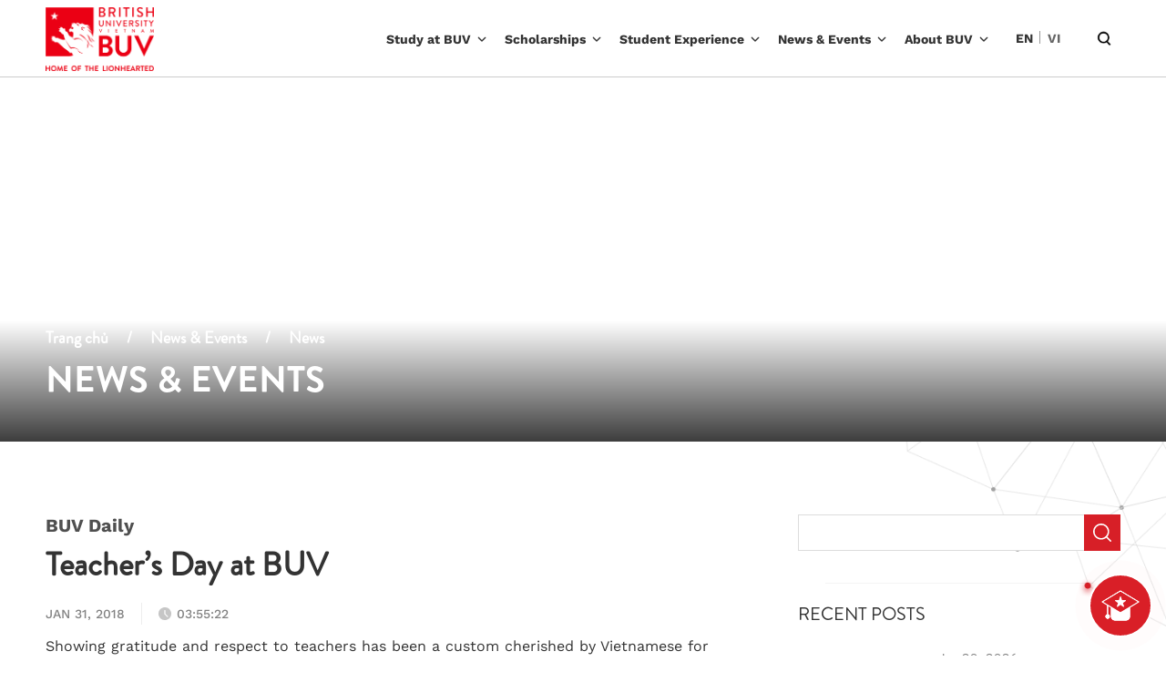

--- FILE ---
content_type: text/html; charset=UTF-8
request_url: https://www.buv.edu.vn/teachers-day-at-buv/
body_size: 49751
content:
<!doctype html>
<html lang="en-US">
<head><meta charset="UTF-8"/><script>if(navigator.userAgent.match(/MSIE|Internet Explorer/i)||navigator.userAgent.match(/Trident\/7\..*?rv:11/i)){var href=document.location.href;if(!href.match(/[?&]nowprocket/)){if(href.indexOf("?")==-1){if(href.indexOf("#")==-1){document.location.href=href+"?nowprocket=1"}else{document.location.href=href.replace("#","?nowprocket=1#")}}else{if(href.indexOf("#")==-1){document.location.href=href+"&nowprocket=1"}else{document.location.href=href.replace("#","&nowprocket=1#")}}}}</script><script>class RocketLazyLoadScripts{constructor(){this.v="1.2.4",this.triggerEvents=["keydown","mousedown","mousemove","touchmove","touchstart","touchend","wheel"],this.userEventHandler=this._triggerListener.bind(this),this.touchStartHandler=this._onTouchStart.bind(this),this.touchMoveHandler=this._onTouchMove.bind(this),this.touchEndHandler=this._onTouchEnd.bind(this),this.clickHandler=this._onClick.bind(this),this.interceptedClicks=[],window.addEventListener("pageshow",t=>{this.persisted=t.persisted}),window.addEventListener("DOMContentLoaded",()=>{this._preconnect3rdParties()}),this.delayedScripts={normal:[],async:[],defer:[]},this.trash=[],this.allJQueries=[]}_addUserInteractionListener(t){if(document.hidden){t._triggerListener();return}this.triggerEvents.forEach(e=>window.addEventListener(e,t.userEventHandler,{passive:!0})),window.addEventListener("touchstart",t.touchStartHandler,{passive:!0}),window.addEventListener("mousedown",t.touchStartHandler),document.addEventListener("visibilitychange",t.userEventHandler)}_removeUserInteractionListener(){this.triggerEvents.forEach(t=>window.removeEventListener(t,this.userEventHandler,{passive:!0})),document.removeEventListener("visibilitychange",this.userEventHandler)}_onTouchStart(t){"HTML"!==t.target.tagName&&(window.addEventListener("touchend",this.touchEndHandler),window.addEventListener("mouseup",this.touchEndHandler),window.addEventListener("touchmove",this.touchMoveHandler,{passive:!0}),window.addEventListener("mousemove",this.touchMoveHandler),t.target.addEventListener("click",this.clickHandler),this._renameDOMAttribute(t.target,"onclick","rocket-onclick"),this._pendingClickStarted())}_onTouchMove(t){window.removeEventListener("touchend",this.touchEndHandler),window.removeEventListener("mouseup",this.touchEndHandler),window.removeEventListener("touchmove",this.touchMoveHandler,{passive:!0}),window.removeEventListener("mousemove",this.touchMoveHandler),t.target.removeEventListener("click",this.clickHandler),this._renameDOMAttribute(t.target,"rocket-onclick","onclick"),this._pendingClickFinished()}_onTouchEnd(){window.removeEventListener("touchend",this.touchEndHandler),window.removeEventListener("mouseup",this.touchEndHandler),window.removeEventListener("touchmove",this.touchMoveHandler,{passive:!0}),window.removeEventListener("mousemove",this.touchMoveHandler)}_onClick(t){t.target.removeEventListener("click",this.clickHandler),this._renameDOMAttribute(t.target,"rocket-onclick","onclick"),this.interceptedClicks.push(t),t.preventDefault(),t.stopPropagation(),t.stopImmediatePropagation(),this._pendingClickFinished()}_replayClicks(){window.removeEventListener("touchstart",this.touchStartHandler,{passive:!0}),window.removeEventListener("mousedown",this.touchStartHandler),this.interceptedClicks.forEach(t=>{t.target.dispatchEvent(new MouseEvent("click",{view:t.view,bubbles:!0,cancelable:!0}))})}_waitForPendingClicks(){return new Promise(t=>{this._isClickPending?this._pendingClickFinished=t:t()})}_pendingClickStarted(){this._isClickPending=!0}_pendingClickFinished(){this._isClickPending=!1}_renameDOMAttribute(t,e,r){t.hasAttribute&&t.hasAttribute(e)&&(event.target.setAttribute(r,event.target.getAttribute(e)),event.target.removeAttribute(e))}_triggerListener(){this._removeUserInteractionListener(this),"loading"===document.readyState?document.addEventListener("DOMContentLoaded",this._loadEverythingNow.bind(this)):this._loadEverythingNow()}_preconnect3rdParties(){let t=[];document.querySelectorAll("script[type=rocketlazyloadscript][data-rocket-src]").forEach(e=>{let r=e.getAttribute("data-rocket-src");if(r&&0!==r.indexOf("data:")){0===r.indexOf("//")&&(r=location.protocol+r);try{let i=new URL(r).origin;i!==location.origin&&t.push({src:i,crossOrigin:e.crossOrigin||"module"===e.getAttribute("data-rocket-type")})}catch(n){}}}),t=[...new Map(t.map(t=>[JSON.stringify(t),t])).values()],this._batchInjectResourceHints(t,"preconnect")}async _loadEverythingNow(){this.lastBreath=Date.now(),this._delayEventListeners(),this._delayJQueryReady(this),this._handleDocumentWrite(),this._registerAllDelayedScripts(),this._preloadAllScripts(),await this._loadScriptsFromList(this.delayedScripts.normal),await this._loadScriptsFromList(this.delayedScripts.defer),await this._loadScriptsFromList(this.delayedScripts.async);try{await this._triggerDOMContentLoaded(),await this._pendingWebpackRequests(this),await this._triggerWindowLoad()}catch(t){console.error(t)}window.dispatchEvent(new Event("rocket-allScriptsLoaded")),this._waitForPendingClicks().then(()=>{this._replayClicks()}),this._emptyTrash()}_registerAllDelayedScripts(){document.querySelectorAll("script[type=rocketlazyloadscript]").forEach(t=>{t.hasAttribute("data-rocket-src")?t.hasAttribute("async")&&!1!==t.async?this.delayedScripts.async.push(t):t.hasAttribute("defer")&&!1!==t.defer||"module"===t.getAttribute("data-rocket-type")?this.delayedScripts.defer.push(t):this.delayedScripts.normal.push(t):this.delayedScripts.normal.push(t)})}async _transformScript(t){if(await this._littleBreath(),!0===t.noModule&&"noModule"in HTMLScriptElement.prototype){t.setAttribute("data-rocket-status","skipped");return}return new Promise(navigator.userAgent.indexOf("Firefox/")>0||""===navigator.vendor?e=>{let r=document.createElement("script");[...t.attributes].forEach(t=>{let e=t.nodeName;"type"!==e&&("data-rocket-type"===e&&(e="type"),"data-rocket-src"===e&&(e="src"),r.setAttribute(e,t.nodeValue))}),t.text&&(r.text=t.text),r.hasAttribute("src")?(r.addEventListener("load",e),r.addEventListener("error",e)):(r.text=t.text,e());try{t.parentNode.replaceChild(r,t)}catch(i){e()}}:e=>{function r(){t.setAttribute("data-rocket-status","failed"),e()}try{let i=t.getAttribute("data-rocket-type"),n=t.getAttribute("data-rocket-src");i?(t.type=i,t.removeAttribute("data-rocket-type")):t.removeAttribute("type"),t.addEventListener("load",function r(){t.setAttribute("data-rocket-status","executed"),e()}),t.addEventListener("error",r),n?(t.removeAttribute("data-rocket-src"),t.src=n):t.src="data:text/javascript;base64,"+window.btoa(unescape(encodeURIComponent(t.text)))}catch(s){r()}})}async _loadScriptsFromList(t){let e=t.shift();return e&&e.isConnected?(await this._transformScript(e),this._loadScriptsFromList(t)):Promise.resolve()}_preloadAllScripts(){this._batchInjectResourceHints([...this.delayedScripts.normal,...this.delayedScripts.defer,...this.delayedScripts.async],"preload")}_batchInjectResourceHints(t,e){var r=document.createDocumentFragment();t.forEach(t=>{let i=t.getAttribute&&t.getAttribute("data-rocket-src")||t.src;if(i){let n=document.createElement("link");n.href=i,n.rel=e,"preconnect"!==e&&(n.as="script"),t.getAttribute&&"module"===t.getAttribute("data-rocket-type")&&(n.crossOrigin=!0),t.crossOrigin&&(n.crossOrigin=t.crossOrigin),t.integrity&&(n.integrity=t.integrity),r.appendChild(n),this.trash.push(n)}}),document.head.appendChild(r)}_delayEventListeners(){let t={};function e(e,r){!function e(r){!t[r]&&(t[r]={originalFunctions:{add:r.addEventListener,remove:r.removeEventListener},eventsToRewrite:[]},r.addEventListener=function(){arguments[0]=i(arguments[0]),t[r].originalFunctions.add.apply(r,arguments)},r.removeEventListener=function(){arguments[0]=i(arguments[0]),t[r].originalFunctions.remove.apply(r,arguments)});function i(e){return t[r].eventsToRewrite.indexOf(e)>=0?"rocket-"+e:e}}(e),t[e].eventsToRewrite.push(r)}function r(t,e){let r=t[e];Object.defineProperty(t,e,{get:()=>r||function(){},set(i){t["rocket"+e]=r=i}})}e(document,"DOMContentLoaded"),e(window,"DOMContentLoaded"),e(window,"load"),e(window,"pageshow"),e(document,"readystatechange"),r(document,"onreadystatechange"),r(window,"onload"),r(window,"onpageshow")}_delayJQueryReady(t){let e;function r(t){return t.split(" ").map(t=>"load"===t||0===t.indexOf("load.")?"rocket-jquery-load":t).join(" ")}function i(i){if(i&&i.fn&&!t.allJQueries.includes(i)){i.fn.ready=i.fn.init.prototype.ready=function(e){return t.domReadyFired?e.bind(document)(i):document.addEventListener("rocket-DOMContentLoaded",()=>e.bind(document)(i)),i([])};let n=i.fn.on;i.fn.on=i.fn.init.prototype.on=function(){return this[0]===window&&("string"==typeof arguments[0]||arguments[0]instanceof String?arguments[0]=r(arguments[0]):"object"==typeof arguments[0]&&Object.keys(arguments[0]).forEach(t=>{let e=arguments[0][t];delete arguments[0][t],arguments[0][r(t)]=e})),n.apply(this,arguments),this},t.allJQueries.push(i)}e=i}i(window.jQuery),Object.defineProperty(window,"jQuery",{get:()=>e,set(t){i(t)}})}async _pendingWebpackRequests(t){let e=document.querySelector("script[data-webpack]");async function r(){return new Promise(t=>{e.addEventListener("load",t),e.addEventListener("error",t)})}e&&(await r(),await t._requestAnimFrame(),await t._pendingWebpackRequests(t))}async _triggerDOMContentLoaded(){this.domReadyFired=!0,await this._littleBreath(),document.dispatchEvent(new Event("rocket-DOMContentLoaded")),await this._littleBreath(),window.dispatchEvent(new Event("rocket-DOMContentLoaded")),await this._littleBreath(),document.dispatchEvent(new Event("rocket-readystatechange")),await this._littleBreath(),document.rocketonreadystatechange&&document.rocketonreadystatechange()}async _triggerWindowLoad(){await this._littleBreath(),window.dispatchEvent(new Event("rocket-load")),await this._littleBreath(),window.rocketonload&&window.rocketonload(),await this._littleBreath(),this.allJQueries.forEach(t=>t(window).trigger("rocket-jquery-load")),await this._littleBreath();let t=new Event("rocket-pageshow");t.persisted=this.persisted,window.dispatchEvent(t),await this._littleBreath(),window.rocketonpageshow&&window.rocketonpageshow({persisted:this.persisted})}_handleDocumentWrite(){let t=new Map;document.write=document.writeln=function(e){let r=document.currentScript;r||console.error("WPRocket unable to document.write this: "+e);let i=document.createRange(),n=r.parentElement,s=t.get(r);void 0===s&&(s=r.nextSibling,t.set(r,s));let a=document.createDocumentFragment();i.setStart(a,0),a.appendChild(i.createContextualFragment(e)),n.insertBefore(a,s)}}async _littleBreath(){Date.now()-this.lastBreath>45&&(await this._requestAnimFrame(),this.lastBreath=Date.now())}async _requestAnimFrame(){return document.hidden?new Promise(t=>setTimeout(t)):new Promise(t=>requestAnimationFrame(t))}_emptyTrash(){this.trash.forEach(t=>t.remove())}static run(){let t=new RocketLazyLoadScripts;t._addUserInteractionListener(t)}}RocketLazyLoadScripts.run();</script>
    
    <meta name="viewport" content="width=device-width, initial-scale=1">
    <meta name="author" content="maidt" />
    <meta name="description" content="Showing gratitude and respect to teachers has been a custom cherished by Vietnamese for generations, and the International Teacher's Day is a great opportunity for students to show their appreciation to teachers, the guide in their journey to knowledge. At British University Vietnam, our students keep that fire burning on Teacher's Day, held on 17&hellip;" />
    <meta property="fb:app_id" content="" />
    <meta property="og:type" content='article' />
    <meta property="og:title" content="Teacher’s Day at BUV" />
    <meta property="og:url" content="https://www.buv.edu.vn/teachers-day-at-buv/" />
    <meta property="og:image" content="https://www.buv.edu.vn/wp-content/uploads/2021/10/teacherday2-2-e1517370782865.jpg" />
    <meta property="og:description" content="Showing gratitude and respect to teachers has been a custom cherished by Vietnamese for generations, and the International Teacher's Day is a great opportunity for students to show their appreciation to teachers, the guide in their journey to knowledge. At British University Vietnam, our students keep that fire burning on Teacher's Day, held on 17&hellip;" />
    <meta name="thumbnail" content="https://www.buv.edu.vn/wp-content/uploads/2021/10/teacherday2-2-e1517370782865.jpg" />
    <meta name="google-site-verification" content="Gre8vL9oTqrCR2oWTVYPxtXIbyefEygK_lhWzaHyp3U" />
    <title>Teacher’s Day at BUV</title><link rel="preload" as="style" href="https://fonts.googleapis.com/css2?family=Montserrat:wght@300;400;500;600;700&#038;display=swap" /><link rel="stylesheet" href="https://fonts.googleapis.com/css2?family=Montserrat:wght@300;400;500;600;700&#038;display=swap" media="print" onload="this.media='all'" /><noscript><link rel="stylesheet" href="https://fonts.googleapis.com/css2?family=Montserrat:wght@300;400;500;600;700&#038;display=swap" /></noscript>
    <link rel="author" href="humans.txt" />
    <link rel="profile" href="https://gmpg.org/xfn/11"/>
    <link type="image/x-icon" rel="shortcut icon" href="https://www.buv.edu.vn/wp-content/themes/main/assets/images/favicon.png">
    <link rel="preconnect" href="https://fonts.gstatic.com">
    <link rel="preconnect" href="https://fonts.gstatic.com">
    
    <!-- Google Tag Manager -->

    <script>(function(w,d,s,l,i){w[l]=w[l]||[];w[l].push({'gtm.start':

    new Date().getTime(),event:'gtm.js'});var f=d.getElementsByTagName(s)[0],

    j=d.createElement(s),dl=l!='dataLayer'?'&l='+l:'';j.async=true;j.src=

    'https://www.googletagmanager.com/gtm.js?id='+i+dl;f.parentNode.insertBefore(j,f);

    })(window,document,'script','dataLayer','GTM-M742QPG');</script>

    <!-- End Google Tag Manager -->

    <meta name='robots' content='index, follow, max-image-preview:large, max-snippet:-1, max-video-preview:-1' />

	<!-- This site is optimized with the Yoast SEO Premium plugin v21.5 (Yoast SEO v21.5) - https://yoast.com/wordpress/plugins/seo/ -->
	<title>Teacher’s Day at BUV - British University Vietnam (BUV) - The first QS 5-star university in Vietnam</title>
	<link rel="canonical" href="https://www.buv.edu.vn/teachers-day-at-buv/" />
	<meta property="og:locale" content="en_US" />
	<meta property="og:type" content="article" />
	<meta property="og:title" content="Teacher’s Day at BUV" />
	<meta property="og:description" content="Showing gratitude and respect to teachers has been a custom cherished by Vietnamese for generations, and the International Teacher&#8217;s Day is a great opportunity for students to show their appreciation to teachers, the &#8220;guide&#8221; in their journey to knowledge. At British University Vietnam, our students keep that fire burning on Teacher&#8217;s Day, held on 17 [&hellip;]" />
	<meta property="og:url" content="https://www.buv.edu.vn/teachers-day-at-buv/" />
	<meta property="og:site_name" content="British University Vietnam (BUV) - The first QS 5-star university in Vietnam" />
	<meta property="article:published_time" content="2018-01-31T03:55:22+00:00" />
	<meta property="article:modified_time" content="2021-12-21T09:49:13+00:00" />
	<meta property="og:image" content="https://www.buv.edu.vn/wp-content/uploads/2021/10/teacherday2-2-e1517370782865.jpg" />
	<meta property="og:image:width" content="720" />
	<meta property="og:image:height" content="478" />
	<meta property="og:image:type" content="image/jpeg" />
	<meta name="author" content="maidt" />
	<meta name="twitter:card" content="summary_large_image" />
	<meta name="twitter:label1" content="Written by" />
	<meta name="twitter:data1" content="maidt" />
	<meta name="twitter:label2" content="Est. reading time" />
	<meta name="twitter:data2" content="1 minute" />
	<script type="application/ld+json" class="yoast-schema-graph">{"@context":"https://schema.org","@graph":[{"@type":["Article","BlogPosting"],"@id":"https://www.buv.edu.vn/teachers-day-at-buv/#article","isPartOf":{"@id":"https://www.buv.edu.vn/teachers-day-at-buv/"},"author":{"name":"maidt","@id":"https://www.buv.edu.vn/en/#/schema/person/1d18411a518f817bd07df6bd9445312f"},"headline":"Teacher’s Day at BUV","datePublished":"2018-01-31T03:55:22+00:00","dateModified":"2021-12-21T09:49:13+00:00","mainEntityOfPage":{"@id":"https://www.buv.edu.vn/teachers-day-at-buv/"},"wordCount":210,"publisher":{"@id":"https://www.buv.edu.vn/en/#organization"},"image":{"@id":"https://www.buv.edu.vn/teachers-day-at-buv/#primaryimage"},"thumbnailUrl":"https://www.buv.edu.vn/wp-content/uploads/2021/10/teacherday2-2-e1517370782865.jpg","articleSection":["BUV Daily","Humans of BUV"],"inLanguage":"en-US"},{"@type":"WebPage","@id":"https://www.buv.edu.vn/teachers-day-at-buv/","url":"https://www.buv.edu.vn/teachers-day-at-buv/","name":"Teacher’s Day at BUV - British University Vietnam (BUV) - The first QS 5-star university in Vietnam","isPartOf":{"@id":"https://www.buv.edu.vn/en/#website"},"primaryImageOfPage":{"@id":"https://www.buv.edu.vn/teachers-day-at-buv/#primaryimage"},"image":{"@id":"https://www.buv.edu.vn/teachers-day-at-buv/#primaryimage"},"thumbnailUrl":"https://www.buv.edu.vn/wp-content/uploads/2021/10/teacherday2-2-e1517370782865.jpg","datePublished":"2018-01-31T03:55:22+00:00","dateModified":"2021-12-21T09:49:13+00:00","breadcrumb":{"@id":"https://www.buv.edu.vn/teachers-day-at-buv/#breadcrumb"},"inLanguage":"en-US","potentialAction":[{"@type":"ReadAction","target":["https://www.buv.edu.vn/teachers-day-at-buv/"]}]},{"@type":"ImageObject","inLanguage":"en-US","@id":"https://www.buv.edu.vn/teachers-day-at-buv/#primaryimage","url":"https://www.buv.edu.vn/wp-content/uploads/2021/10/teacherday2-2-e1517370782865.jpg","contentUrl":"https://www.buv.edu.vn/wp-content/uploads/2021/10/teacherday2-2-e1517370782865.jpg","width":720,"height":478},{"@type":"BreadcrumbList","@id":"https://www.buv.edu.vn/teachers-day-at-buv/#breadcrumb","itemListElement":[{"@type":"ListItem","position":1,"name":"Home","item":"https://www.buv.edu.vn/en/"},{"@type":"ListItem","position":2,"name":"Teacher’s Day at BUV"}]},{"@type":"WebSite","@id":"https://www.buv.edu.vn/en/#website","url":"https://www.buv.edu.vn/en/","name":"British University Vietnam (BUV) - The first QS 5-star university in Vietnam","description":"BUV was officially announced as the first university in Vietnam to be awarded a 5-star Excellent University rating from the internationally acknowledged QS organisation.","publisher":{"@id":"https://www.buv.edu.vn/en/#organization"},"potentialAction":[{"@type":"SearchAction","target":{"@type":"EntryPoint","urlTemplate":"https://www.buv.edu.vn/en/?s={search_term_string}"},"query-input":"required name=search_term_string"}],"inLanguage":"en-US"},{"@type":"Organization","@id":"https://www.buv.edu.vn/en/#organization","name":"British University Vietnam (BUV) - The first QS 5-star university in Vietnam","url":"https://www.buv.edu.vn/en/","logo":{"@type":"ImageObject","inLanguage":"en-US","@id":"https://www.buv.edu.vn/en/#/schema/logo/image/","url":"https://www.buv.edu.vn/wp-content/uploads/2023/03/logo.png","contentUrl":"https://www.buv.edu.vn/wp-content/uploads/2023/03/logo.png","width":125,"height":56,"caption":"British University Vietnam (BUV) - The first QS 5-star university in Vietnam"},"image":{"@id":"https://www.buv.edu.vn/en/#/schema/logo/image/"}},{"@type":"Person","@id":"https://www.buv.edu.vn/en/#/schema/person/1d18411a518f817bd07df6bd9445312f","name":"maidt","image":{"@type":"ImageObject","inLanguage":"en-US","@id":"https://www.buv.edu.vn/en/#/schema/person/image/","url":"https://secure.gravatar.com/avatar/f2884f90d069a6c4408bce8fcc022f3f?s=96&d=mm&r=g","contentUrl":"https://secure.gravatar.com/avatar/f2884f90d069a6c4408bce8fcc022f3f?s=96&d=mm&r=g","caption":"maidt"},"sameAs":["http://buv.edu.vn/"],"url":"https://www.buv.edu.vn/en/author/maido/"}]}</script>
	<!-- / Yoast SEO Premium plugin. -->


<link rel='dns-prefetch' href='//www.buv.edu.vn' />
<link rel='dns-prefetch' href='//cdnjs.cloudflare.com' />
<link rel='dns-prefetch' href='//cdn.jsdelivr.net' />
<link rel='dns-prefetch' href='//unpkg.com' />
<link rel='dns-prefetch' href='//ajax.googleapis.com' />
<link href='https://fonts.gstatic.com' crossorigin rel='preconnect' />
<link rel="alternate" type="application/rss+xml" title="British University Vietnam (BUV) - The first QS 5-star university in Vietnam &raquo; Teacher’s Day at BUV Comments Feed" href="https://www.buv.edu.vn/teachers-day-at-buv/feed/" />
<style type="text/css">
img.wp-smiley,
img.emoji {
	display: inline !important;
	border: none !important;
	box-shadow: none !important;
	height: 1em !important;
	width: 1em !important;
	margin: 0 0.07em !important;
	vertical-align: -0.1em !important;
	background: none !important;
	padding: 0 !important;
}
</style>
	<link rel='stylesheet' id='wp-block-library-css' href='https://www.buv.edu.vn/wp-includes/css/dist/block-library/style.min.css?ver=6.3.2' type='text/css' media='all' />
<style id='classic-theme-styles-inline-css' type='text/css'>
/*! This file is auto-generated */
.wp-block-button__link{color:#fff;background-color:#32373c;border-radius:9999px;box-shadow:none;text-decoration:none;padding:calc(.667em + 2px) calc(1.333em + 2px);font-size:1.125em}.wp-block-file__button{background:#32373c;color:#fff;text-decoration:none}
</style>
<style id='global-styles-inline-css' type='text/css'>
body{--wp--preset--color--black: #000000;--wp--preset--color--cyan-bluish-gray: #abb8c3;--wp--preset--color--white: #ffffff;--wp--preset--color--pale-pink: #f78da7;--wp--preset--color--vivid-red: #cf2e2e;--wp--preset--color--luminous-vivid-orange: #ff6900;--wp--preset--color--luminous-vivid-amber: #fcb900;--wp--preset--color--light-green-cyan: #7bdcb5;--wp--preset--color--vivid-green-cyan: #00d084;--wp--preset--color--pale-cyan-blue: #8ed1fc;--wp--preset--color--vivid-cyan-blue: #0693e3;--wp--preset--color--vivid-purple: #9b51e0;--wp--preset--gradient--vivid-cyan-blue-to-vivid-purple: linear-gradient(135deg,rgba(6,147,227,1) 0%,rgb(155,81,224) 100%);--wp--preset--gradient--light-green-cyan-to-vivid-green-cyan: linear-gradient(135deg,rgb(122,220,180) 0%,rgb(0,208,130) 100%);--wp--preset--gradient--luminous-vivid-amber-to-luminous-vivid-orange: linear-gradient(135deg,rgba(252,185,0,1) 0%,rgba(255,105,0,1) 100%);--wp--preset--gradient--luminous-vivid-orange-to-vivid-red: linear-gradient(135deg,rgba(255,105,0,1) 0%,rgb(207,46,46) 100%);--wp--preset--gradient--very-light-gray-to-cyan-bluish-gray: linear-gradient(135deg,rgb(238,238,238) 0%,rgb(169,184,195) 100%);--wp--preset--gradient--cool-to-warm-spectrum: linear-gradient(135deg,rgb(74,234,220) 0%,rgb(151,120,209) 20%,rgb(207,42,186) 40%,rgb(238,44,130) 60%,rgb(251,105,98) 80%,rgb(254,248,76) 100%);--wp--preset--gradient--blush-light-purple: linear-gradient(135deg,rgb(255,206,236) 0%,rgb(152,150,240) 100%);--wp--preset--gradient--blush-bordeaux: linear-gradient(135deg,rgb(254,205,165) 0%,rgb(254,45,45) 50%,rgb(107,0,62) 100%);--wp--preset--gradient--luminous-dusk: linear-gradient(135deg,rgb(255,203,112) 0%,rgb(199,81,192) 50%,rgb(65,88,208) 100%);--wp--preset--gradient--pale-ocean: linear-gradient(135deg,rgb(255,245,203) 0%,rgb(182,227,212) 50%,rgb(51,167,181) 100%);--wp--preset--gradient--electric-grass: linear-gradient(135deg,rgb(202,248,128) 0%,rgb(113,206,126) 100%);--wp--preset--gradient--midnight: linear-gradient(135deg,rgb(2,3,129) 0%,rgb(40,116,252) 100%);--wp--preset--font-size--small: 13px;--wp--preset--font-size--medium: 20px;--wp--preset--font-size--large: 36px;--wp--preset--font-size--x-large: 42px;--wp--preset--spacing--20: 0.44rem;--wp--preset--spacing--30: 0.67rem;--wp--preset--spacing--40: 1rem;--wp--preset--spacing--50: 1.5rem;--wp--preset--spacing--60: 2.25rem;--wp--preset--spacing--70: 3.38rem;--wp--preset--spacing--80: 5.06rem;--wp--preset--shadow--natural: 6px 6px 9px rgba(0, 0, 0, 0.2);--wp--preset--shadow--deep: 12px 12px 50px rgba(0, 0, 0, 0.4);--wp--preset--shadow--sharp: 6px 6px 0px rgba(0, 0, 0, 0.2);--wp--preset--shadow--outlined: 6px 6px 0px -3px rgba(255, 255, 255, 1), 6px 6px rgba(0, 0, 0, 1);--wp--preset--shadow--crisp: 6px 6px 0px rgba(0, 0, 0, 1);}:where(.is-layout-flex){gap: 0.5em;}:where(.is-layout-grid){gap: 0.5em;}body .is-layout-flow > .alignleft{float: left;margin-inline-start: 0;margin-inline-end: 2em;}body .is-layout-flow > .alignright{float: right;margin-inline-start: 2em;margin-inline-end: 0;}body .is-layout-flow > .aligncenter{margin-left: auto !important;margin-right: auto !important;}body .is-layout-constrained > .alignleft{float: left;margin-inline-start: 0;margin-inline-end: 2em;}body .is-layout-constrained > .alignright{float: right;margin-inline-start: 2em;margin-inline-end: 0;}body .is-layout-constrained > .aligncenter{margin-left: auto !important;margin-right: auto !important;}body .is-layout-constrained > :where(:not(.alignleft):not(.alignright):not(.alignfull)){max-width: var(--wp--style--global--content-size);margin-left: auto !important;margin-right: auto !important;}body .is-layout-constrained > .alignwide{max-width: var(--wp--style--global--wide-size);}body .is-layout-flex{display: flex;}body .is-layout-flex{flex-wrap: wrap;align-items: center;}body .is-layout-flex > *{margin: 0;}body .is-layout-grid{display: grid;}body .is-layout-grid > *{margin: 0;}:where(.wp-block-columns.is-layout-flex){gap: 2em;}:where(.wp-block-columns.is-layout-grid){gap: 2em;}:where(.wp-block-post-template.is-layout-flex){gap: 1.25em;}:where(.wp-block-post-template.is-layout-grid){gap: 1.25em;}.has-black-color{color: var(--wp--preset--color--black) !important;}.has-cyan-bluish-gray-color{color: var(--wp--preset--color--cyan-bluish-gray) !important;}.has-white-color{color: var(--wp--preset--color--white) !important;}.has-pale-pink-color{color: var(--wp--preset--color--pale-pink) !important;}.has-vivid-red-color{color: var(--wp--preset--color--vivid-red) !important;}.has-luminous-vivid-orange-color{color: var(--wp--preset--color--luminous-vivid-orange) !important;}.has-luminous-vivid-amber-color{color: var(--wp--preset--color--luminous-vivid-amber) !important;}.has-light-green-cyan-color{color: var(--wp--preset--color--light-green-cyan) !important;}.has-vivid-green-cyan-color{color: var(--wp--preset--color--vivid-green-cyan) !important;}.has-pale-cyan-blue-color{color: var(--wp--preset--color--pale-cyan-blue) !important;}.has-vivid-cyan-blue-color{color: var(--wp--preset--color--vivid-cyan-blue) !important;}.has-vivid-purple-color{color: var(--wp--preset--color--vivid-purple) !important;}.has-black-background-color{background-color: var(--wp--preset--color--black) !important;}.has-cyan-bluish-gray-background-color{background-color: var(--wp--preset--color--cyan-bluish-gray) !important;}.has-white-background-color{background-color: var(--wp--preset--color--white) !important;}.has-pale-pink-background-color{background-color: var(--wp--preset--color--pale-pink) !important;}.has-vivid-red-background-color{background-color: var(--wp--preset--color--vivid-red) !important;}.has-luminous-vivid-orange-background-color{background-color: var(--wp--preset--color--luminous-vivid-orange) !important;}.has-luminous-vivid-amber-background-color{background-color: var(--wp--preset--color--luminous-vivid-amber) !important;}.has-light-green-cyan-background-color{background-color: var(--wp--preset--color--light-green-cyan) !important;}.has-vivid-green-cyan-background-color{background-color: var(--wp--preset--color--vivid-green-cyan) !important;}.has-pale-cyan-blue-background-color{background-color: var(--wp--preset--color--pale-cyan-blue) !important;}.has-vivid-cyan-blue-background-color{background-color: var(--wp--preset--color--vivid-cyan-blue) !important;}.has-vivid-purple-background-color{background-color: var(--wp--preset--color--vivid-purple) !important;}.has-black-border-color{border-color: var(--wp--preset--color--black) !important;}.has-cyan-bluish-gray-border-color{border-color: var(--wp--preset--color--cyan-bluish-gray) !important;}.has-white-border-color{border-color: var(--wp--preset--color--white) !important;}.has-pale-pink-border-color{border-color: var(--wp--preset--color--pale-pink) !important;}.has-vivid-red-border-color{border-color: var(--wp--preset--color--vivid-red) !important;}.has-luminous-vivid-orange-border-color{border-color: var(--wp--preset--color--luminous-vivid-orange) !important;}.has-luminous-vivid-amber-border-color{border-color: var(--wp--preset--color--luminous-vivid-amber) !important;}.has-light-green-cyan-border-color{border-color: var(--wp--preset--color--light-green-cyan) !important;}.has-vivid-green-cyan-border-color{border-color: var(--wp--preset--color--vivid-green-cyan) !important;}.has-pale-cyan-blue-border-color{border-color: var(--wp--preset--color--pale-cyan-blue) !important;}.has-vivid-cyan-blue-border-color{border-color: var(--wp--preset--color--vivid-cyan-blue) !important;}.has-vivid-purple-border-color{border-color: var(--wp--preset--color--vivid-purple) !important;}.has-vivid-cyan-blue-to-vivid-purple-gradient-background{background: var(--wp--preset--gradient--vivid-cyan-blue-to-vivid-purple) !important;}.has-light-green-cyan-to-vivid-green-cyan-gradient-background{background: var(--wp--preset--gradient--light-green-cyan-to-vivid-green-cyan) !important;}.has-luminous-vivid-amber-to-luminous-vivid-orange-gradient-background{background: var(--wp--preset--gradient--luminous-vivid-amber-to-luminous-vivid-orange) !important;}.has-luminous-vivid-orange-to-vivid-red-gradient-background{background: var(--wp--preset--gradient--luminous-vivid-orange-to-vivid-red) !important;}.has-very-light-gray-to-cyan-bluish-gray-gradient-background{background: var(--wp--preset--gradient--very-light-gray-to-cyan-bluish-gray) !important;}.has-cool-to-warm-spectrum-gradient-background{background: var(--wp--preset--gradient--cool-to-warm-spectrum) !important;}.has-blush-light-purple-gradient-background{background: var(--wp--preset--gradient--blush-light-purple) !important;}.has-blush-bordeaux-gradient-background{background: var(--wp--preset--gradient--blush-bordeaux) !important;}.has-luminous-dusk-gradient-background{background: var(--wp--preset--gradient--luminous-dusk) !important;}.has-pale-ocean-gradient-background{background: var(--wp--preset--gradient--pale-ocean) !important;}.has-electric-grass-gradient-background{background: var(--wp--preset--gradient--electric-grass) !important;}.has-midnight-gradient-background{background: var(--wp--preset--gradient--midnight) !important;}.has-small-font-size{font-size: var(--wp--preset--font-size--small) !important;}.has-medium-font-size{font-size: var(--wp--preset--font-size--medium) !important;}.has-large-font-size{font-size: var(--wp--preset--font-size--large) !important;}.has-x-large-font-size{font-size: var(--wp--preset--font-size--x-large) !important;}
.wp-block-navigation a:where(:not(.wp-element-button)){color: inherit;}
:where(.wp-block-post-template.is-layout-flex){gap: 1.25em;}:where(.wp-block-post-template.is-layout-grid){gap: 1.25em;}
:where(.wp-block-columns.is-layout-flex){gap: 2em;}:where(.wp-block-columns.is-layout-grid){gap: 2em;}
.wp-block-pullquote{font-size: 1.5em;line-height: 1.6;}
</style>
<link rel='stylesheet' id='ez-toc-css' href='https://www.buv.edu.vn/wp-content/plugins/easy-table-of-contents/assets/css/screen.min.css?ver=2.0.58' type='text/css' media='all' />
<style id='ez-toc-inline-css' type='text/css'>
div#ez-toc-container .ez-toc-title {font-size: 120%;}div#ez-toc-container .ez-toc-title {font-weight: 500;}div#ez-toc-container ul li {font-size: 95%;}div#ez-toc-container nav ul ul li ul li {font-size: 90%!important;}
</style>
<link data-minify="1" rel='stylesheet' id='swiper-css' href='https://www.buv.edu.vn/wp-content/cache/min/1/ajax/libs/Swiper/5.4.0/css/swiper.min.css?ver=1769051936' type='text/css' media='all' />
<link data-minify="1" rel='stylesheet' id='slick-css' href='https://www.buv.edu.vn/wp-content/cache/min/1/npm/slick-carousel@1.8.1/slick/slick.css?ver=1769051936' type='text/css' media='all' />
<link data-minify="1" rel='stylesheet' id='fancybox-css' href='https://www.buv.edu.vn/wp-content/cache/min/1/ajax/libs/fancybox/3.5.7/jquery.fancybox.min.css?ver=1769051936' type='text/css' media='all' />
<link data-minify="1" rel='stylesheet' id='aos-css' href='https://www.buv.edu.vn/wp-content/cache/min/1/aos@next/dist/aos.css?ver=1769051936' type='text/css' media='all' />
<link data-minify="1" rel='stylesheet' id='scroll-css-css' href='https://www.buv.edu.vn/wp-content/cache/background-css/www.buv.edu.vn/wp-content/cache/min/1/ajax/libs/malihu-custom-scrollbar-plugin/3.1.5/jquery.mCustomScrollbar.min.css?ver=1769051936&wpr_t=1769109250' type='text/css' media='all' />
<link data-minify="1" rel='stylesheet' id='jqueryui-css-css' href='https://www.buv.edu.vn/wp-content/cache/background-css/www.buv.edu.vn/wp-content/cache/min/1/ajax/libs/jqueryui/1.8.16/themes/smoothness/jquery-ui.css?ver=1769051936&wpr_t=1769109250' type='text/css' media='all' />
<link data-minify="1" rel='stylesheet' id='styles-css' href='https://www.buv.edu.vn/wp-content/cache/background-css/www.buv.edu.vn/wp-content/cache/min/1/wp-content/themes/main/style.css?ver=1769051936&wpr_t=1769109250' type='text/css' media='all' />
<link data-minify="1" rel='stylesheet' id='styles-custom-css' href='https://www.buv.edu.vn/wp-content/cache/background-css/www.buv.edu.vn/wp-content/cache/min/1/wp-content/themes/main/custom.css?ver=1769051936&wpr_t=1769109250' type='text/css' media='all' />
<link rel='stylesheet' id='styles-advanced-css' href='https://www.buv.edu.vn/wp-content/cache/background-css/www.buv.edu.vn/wp-content/themes/main/advanced.min.css?v=22012026670786422&wpr_t=1769109250' type='text/css' media='all' />
<link data-minify="1" rel='stylesheet' id='styles-font-css' href='https://www.buv.edu.vn/wp-content/cache/min/1/wp-content/themes/main/font-work-sans.css?ver=1769051937' type='text/css' media='all' />
<script type="rocketlazyloadscript" data-rocket-type='text/javascript' data-rocket-src='https://www.buv.edu.vn/wp-includes/js/jquery/jquery.min.js?ver=3.7.0' id='jquery-core-js' defer></script>
<script type="rocketlazyloadscript" data-rocket-type='text/javascript' data-rocket-src='https://www.buv.edu.vn/wp-includes/js/jquery/jquery-migrate.min.js?ver=3.4.1' id='jquery-migrate-js' defer></script>
<script type="rocketlazyloadscript" data-rocket-type='text/javascript' data-rocket-src='https://cdnjs.cloudflare.com/ajax/libs/Swiper/5.4.0/js/swiper.min.js?ver=6.3.2' id='swiper-js-js' defer></script>
<script type="rocketlazyloadscript" data-rocket-type='text/javascript' data-rocket-src='https://www.buv.edu.vn/wp-content/themes/main/assets/js/scripts/tabs.min.js?ver=6.3.2' id='tabs-js' defer></script>
<meta name="generator" content="WordPress 6.3.2" />
<link rel='shortlink' href='https://www.buv.edu.vn/?p=876' />
<link rel="alternate" type="application/json+oembed" href="https://www.buv.edu.vn/wp-json/oembed/1.0/embed?url=https%3A%2F%2Fwww.buv.edu.vn%2Fteachers-day-at-buv%2F" />
<link rel="alternate" type="text/xml+oembed" href="https://www.buv.edu.vn/wp-json/oembed/1.0/embed?url=https%3A%2F%2Fwww.buv.edu.vn%2Fteachers-day-at-buv%2F&#038;format=xml" />
<script type="application/ld+json">
{
  "@context": "https://schema.org",
  "@type": "LocalBusiness",
  "name": "Trường Đại học Anh Quốc Việt Nam (BUV)",
  "image": "https://www.buv.edu.vn/wp-content/themes/main/assets/images/common/logo.png",
  "@id": "https://www.buv.edu.vn/",
  "url": "https://www.buv.edu.vn/",
  "telephone": "+84 (221) 6 250 250",
  "address": {
    "@type": "PostalAddress",
    "streetAddress": "Ecopark, Xuân Quan, Văn Giang",
    "addressLocality": "Hưng Yên",
    "postalCode": "160000",
    "addressCountry": "VN"
  },
  "geo": {
    "@type": "GeoCoordinates",
    "latitude": 20.961238,
    "longitude": 105.9329236
  },
  "openingHoursSpecification": {
    "@type": "OpeningHoursSpecification",
    "dayOfWeek": [
      "Monday",
      "Tuesday",
      "Thursday",
      "Wednesday",
      "Friday"
    ],
    "opens": "08:00",
    "closes": "17:30"
  },
  "sameAs": [
    "https://www.facebook.com/Britishuniversityvietnam/",
    "https://www.instagram.com/british_university_vietnam/?hl=en",
    "https://www.youtube.com/user/BUVietnam",
    "https://vn.linkedin.com/school/british-university-vietnam/",
    "https://www.buv.edu.vn/"
  ] 
}
</script>
<script type="application/ld+json">
{
  "@context": "https://schema.org/",
  "@type": "WebSite",
  "name": "Trường Đại học Anh Quốc Việt Nam (BUV)",
  "url": "https://www.buv.edu.vn/",
  "potentialAction": {
    "@type": "SearchAction",
    "target": "https://www.buv.edu.vn/?s{search_term_string}",
    "query-input": "required name=search_term_string"
  }
}
</script>
<script type="application/ld+json">
{
  "@context": "https://schema.org",
  "@type": "Organization",
  "name": "Trường Đại học Anh Quốc Việt Nam (BUV)",
  "alternateName": "British University Vietnam",
  "url": "https://www.buv.edu.vn/",
  "logo": "https://www.buv.edu.vn/wp-content/themes/main/assets/images/common/logo.png",
  "contactPoint": {
    "@type": "ContactPoint",
    "telephone": "+84 (221) 6 250 250",
    "contactType": "customer service",
    "contactOption": "TollFree",
    "areaServed": "VN",
    "availableLanguage": "Vietnamese"
  },
  "sameAs": [
    "https://www.facebook.com/Britishuniversityvietnam/",
    "https://www.instagram.com/british_university_vietnam/?hl=en",
    "https://www.youtube.com/user/BUVietnam",
    "https://vn.linkedin.com/school/british-university-vietnam/",
    "https://www.buv.edu.vn/"
  ]
}
</script>
<meta name='dmca-site-verification' content='TnBOQWhxV0RWRjA2QnE4MW05akpCdz090' />
<script type="rocketlazyloadscript" data-rocket-type="text/javascript">
    (function(c,l,a,r,i,t,y){
        c[a]=c[a]||function(){(c[a].q=c[a].q||[]).push(arguments)};
        t=l.createElement(r);t.async=1;t.src="https://www.clarity.ms/tag/"+i;
        y=l.getElementsByTagName(r)[0];y.parentNode.insertBefore(t,y);
    })(window, document, "clarity", "script", "kc9sb6xyyz");
</script><link rel="icon" href="https://www.buv.edu.vn/wp-content/uploads/2023/12/favicon.png" sizes="32x32" />
<link rel="icon" href="https://www.buv.edu.vn/wp-content/uploads/2023/12/favicon.png" sizes="192x192" />
<link rel="apple-touch-icon" href="https://www.buv.edu.vn/wp-content/uploads/2023/12/favicon.png" />
<meta name="msapplication-TileImage" content="https://www.buv.edu.vn/wp-content/uploads/2023/12/favicon.png" />
		<style type="text/css" id="wp-custom-css">
			._page_form_campus.glb_main_ .main_global_content .global_menu_all .global_menu_group ._item_title {
	font-weight:bold;
	text-transform: uppercase;
}


._page_form_campus.glb_main_ .main_global_content .global_menu_all .global_menu_group ._item_title.active:before {
    font-size: 30px;
    content: "-";
	  float: right;
}

._page_form_campus.glb_main_ .main_global_content .global_menu_all .global_menu_group ._item_title:after {
    content: "+";
    opacity:1;
	  float: right;
}

._page_form_campus.glb_main_ .main_global_content .global_menu_all .global_menu_group ._item_title:before {
    opacity:1
}

._page_form_campus.glb_main_ .main_global_content .global_menu_all .global_menu_group ._item_title.active:after {
	opacity:0
}


._page_form_campus.glb_main_ .main_global_content .global_menu_all .global_menu_group ._item_title:hover, ._page_form_campus.glb_main_ .main_global_content .global_menu_all .global_menu_group ._item_title.active {
	background: #d71f27;
  color: #ffffff;
	
}

@media (min-width: 1025px) {
	.h_section1 .swiper-container .swiper-slide .container_common {
    height: 40vw;
	}
	
	.h_section1 .swiper-container .swiper-slide .container_common .content_common ._text h2.no-content {
		display: none;
	}
}
@media (max-width: 1024px) {
	.h_section1 .swiper-container .swiper-slide .container_common {
		position: relative;
	}
	.h_section1 .swiper-container .swiper-slide .container_common:before {
    position: absolute;
    content: "";
    top: -100%;
    left: 0;
    width: 100%;
    height: 100%;
    z-index: 1;
    pointer-events: none;
    background: linear-gradient(360deg, rgba(0, 0, 0, 0.5) -20px, rgba(0, 0, 0, 0) 50px);
	}
}

._page_form_campus .content-main .form-item .frm-all .frm-group--fullwidth {
	width: 100%;
}

._page_form_campus.enquiry_container .frm-container img {
    width: 50px;
    height: 50px;
}

._page_form_campus.our__faculty .overlay__container .sub__our__faculty ._container_content .content__our__faculty ._excerpt h3 {
	line-height: 125%;
}

._page_form_campus .enquiry_select_group .select_item {
    height: 70px;
    line-height: 70px;
    font-weight: bold;
}

.new_feature ._img.avatar {
	max-height: 75vh;
}

.page-biritsh-a-schol .content-page .box_content .right img {
    object-fit: contain;
}

.page-programme .content-page .container_common .content_common ._wrapper .section1 .bottom ._wrapp ._block {
	height: unset !important;
	padding-top: 10px;
	padding-bottom: 10px;
}

.new_feature ._img.avatar {
	height: unset;
	aspect-ratio: 3/4;
}

.page-biritsh-a-schol .content-page .box_content .left ._menu_scholarship img {
	top: 32px;
	transform: translateY(-100%);
}

.h_section1 {
  @media (max-width: 1024px) {
    padding-bottom: unset;
    .swiper-container {
      .swiper-slide {
        .bg-mobi {
            aspect-ratio: 3/4;
            height: unset;
        }

        .container_common {
          .content_common {
            position: absolute;
            bottom: 0;
            width: 100%;
            padding: 0;

            ._text {
              margin-bottom: 35px;
              width: 100%;
              align-items: center;
            }
          }
        }
      }
    }
  }

  .see-more {
      border: 5px solid;
      font-family: 'Brandon_reg.otf';
      font-size: 25px;
      padding: 15px 30px;
      font-weight: 600;

      @media (max-width: 1024px) {
        font-size: 20px;
        padding: 10px 20px;
      }

    &.button-red {
      color: #ffffff;
      background: #d91f27;
      border-color: #d91f27;
      &:hover {
        background: linear-gradient(0deg, #d91f27 50%, #a50505 100%);
      }
    }
    
    &.button-white {
      color: #d91f27;
      background: #ffffff;
      border-color: #ffffff;
      &:hover {
        background: linear-gradient(0deg, #ffffff 50%, #dddddd 100%);
      }
    }
  }
}		</style>
		<noscript><style id="rocket-lazyload-nojs-css">.rll-youtube-player, [data-lazy-src]{display:none !important;}</style></noscript>    <PageMap>
        <DataObject type="thumbnail">
            <Attribute name="src" value="https://www.buv.edu.vn/wp-content/uploads/2021/10/teacherday2-2-e1517370782865.jpg"/>
            <Attribute name="width" value="100"/>
            <Attribute name="height" value="130"/>
        </DataObject>
    </PageMap>
<style id="wpr-lazyload-bg"></style><style id="wpr-lazyload-bg-exclusion"></style>
<noscript>
<style id="wpr-lazyload-bg-nostyle">:root{--wpr-bg-be79d266-9d57-4b67-bf27-aed89fffb55d: url('https://cdnjs.cloudflare.com/ajax/libs/malihu-custom-scrollbar-plugin/3.1.5/mCSB_buttons.png');}:root{--wpr-bg-a37fb901-8432-4a07-ab81-74bf06401b52: url('https://ajax.googleapis.com/ajax/libs/jqueryui/1.8.16/themes/smoothness/images/ui-bg_flat_75_ffffff_40x100.png');}:root{--wpr-bg-2962d731-e8b7-4ab6-aa56-0a7f7bc91cd5: url('https://ajax.googleapis.com/ajax/libs/jqueryui/1.8.16/themes/smoothness/images/ui-bg_highlight-soft_75_cccccc_1x100.png');}:root{--wpr-bg-8b711618-caee-4b24-82c8-0886922b554f: url('https://ajax.googleapis.com/ajax/libs/jqueryui/1.8.16/themes/smoothness/images/ui-bg_glass_75_e6e6e6_1x400.png');}:root{--wpr-bg-2132862f-1009-46c7-a4df-4b2314a651a5: url('https://ajax.googleapis.com/ajax/libs/jqueryui/1.8.16/themes/smoothness/images/ui-bg_glass_75_dadada_1x400.png');}:root{--wpr-bg-c63ff3eb-8fbb-4677-9948-10e5ad6d022f: url('https://ajax.googleapis.com/ajax/libs/jqueryui/1.8.16/themes/smoothness/images/ui-bg_glass_65_ffffff_1x400.png');}:root{--wpr-bg-1c4db7b7-991f-48c8-a42f-b2a27d5a7a0b: url('https://ajax.googleapis.com/ajax/libs/jqueryui/1.8.16/themes/smoothness/images/ui-bg_glass_55_fbf9ee_1x400.png');}:root{--wpr-bg-c1f5eaa2-7c66-4d48-befe-fe8c332e001d: url('https://ajax.googleapis.com/ajax/libs/jqueryui/1.8.16/themes/smoothness/images/ui-bg_glass_95_fef1ec_1x400.png');}:root{--wpr-bg-90cd2c04-1399-4862-b97b-a7b82071cb5a: url('https://ajax.googleapis.com/ajax/libs/jqueryui/1.8.16/themes/smoothness/images/ui-bg_flat_0_aaaaaa_40x100.png');}:root{--wpr-bg-5c43588d-e0b3-4c12-ab4e-e3f9f75e59fe: url('https://ajax.googleapis.com/ajax/libs/jqueryui/1.8.16/themes/smoothness/images/ui-bg_flat_0_aaaaaa_40x100.png');}:root{--wpr-bg-7ac39def-fc1e-41e0-a7a1-bd93b1672c00: url('https://ajax.googleapis.com/ajax/libs/jqueryui/1.8.16/themes/smoothness/images/ui-icons_222222_256x240.png');}:root{--wpr-bg-93168b81-690a-4da4-a39c-78376ebac749: url('https://ajax.googleapis.com/ajax/libs/jqueryui/1.8.16/themes/smoothness/images/ui-icons_222222_256x240.png');}:root{--wpr-bg-c45f8719-5a01-4a48-b5b6-714e0405c0bc: url('https://ajax.googleapis.com/ajax/libs/jqueryui/1.8.16/themes/smoothness/images/ui-icons_222222_256x240.png');}:root{--wpr-bg-60248ee7-4f46-40de-8bcf-b0c94cdd5de5: url('https://ajax.googleapis.com/ajax/libs/jqueryui/1.8.16/themes/smoothness/images/ui-icons_888888_256x240.png');}:root{--wpr-bg-59859c60-b00d-4d71-b419-3dec32fde055: url('https://ajax.googleapis.com/ajax/libs/jqueryui/1.8.16/themes/smoothness/images/ui-icons_454545_256x240.png');}:root{--wpr-bg-1fec1ad2-baf6-4559-9489-576b15d3798c: url('https://ajax.googleapis.com/ajax/libs/jqueryui/1.8.16/themes/smoothness/images/ui-icons_454545_256x240.png');}:root{--wpr-bg-cfa98329-2b47-403b-bb87-1c8204f09b72: url('https://ajax.googleapis.com/ajax/libs/jqueryui/1.8.16/themes/smoothness/images/ui-icons_2e83ff_256x240.png');}:root{--wpr-bg-77f3d2ff-d297-40a4-86fa-29c2ab485a30: url('https://ajax.googleapis.com/ajax/libs/jqueryui/1.8.16/themes/smoothness/images/ui-icons_cd0a0a_256x240.png');}:root{--wpr-bg-1fba1d3b-c8ee-4c13-9cff-da5f8b96d812: url('../../../../../../../../../../themes/main/.jpg');}:root{--wpr-bg-41947433-8f82-47a5-96d9-02d68f2238ec: url('../../../../../../../../../../themes/main/assets/images/common/star.png');}:root{--wpr-bg-1053da3a-0f5b-451e-9d6d-095e1fca4ae0: url('../../../../../../../../../../themes/main/assets/images/common/calender.png');}:root{--wpr-bg-e3acb9e2-d10f-44ac-949b-4c7c9e30676d: url('../../../../../../../../../../themes/main/assets/images/home/bg-mobi.png');}:root{--wpr-bg-9291456a-1f2d-4c90-920c-8f5bfb1b5493: url('../../../../../../../../../../themes/main/assets/images/common/down.png');}:root{--wpr-bg-fa34b9d9-2cbf-4347-96a8-9c688f139e7a: url('../../../../../../../../../../themes/main/assets/images/common/right.png');}:root{--wpr-bg-c5a05f0c-e3c2-4bc3-8be3-033c7a84b73f: url('../../../../../../../../../../themes/main/assets/images/common/right.png');}:root{--wpr-bg-5c35f326-28c9-48bb-97fd-b28b8375e97a: url('../../../../../../../../../../themes/main/assets/images/home/bg-mobi.png');}:root{--wpr-bg-d64cd547-6b69-47fb-b0e6-860fe5d8aabc: url('../../../../../../../../../../themes/main/assets/images/home/s4-bg.png');}:root{--wpr-bg-13faab76-694b-48f1-a01d-e928e5f9717c: url('../../../../../../../../../../themes/main/assets/images/ifprogramme/arrow_down.png');}:root{--wpr-bg-4b38cc1c-afd5-4a07-965c-3ca20c0a2f1c: url('../../../../../../../../../../themes/main/assets/images/ifprogramme/arrow_up.png');}:root{--wpr-bg-b0d820ed-4a58-4b78-aba8-96e6ad8b24f0: url('../../../../../../../../../../themes/main/assets/images/ifprogramme/title_table.png');}:root{--wpr-bg-224bfe2f-c345-4ac5-8984-f48761de4d59: url('../../../../../../../../../../themes/main/assets/images/ifprogramme/title_table.png');}:root{--wpr-bg-550d38dc-7eb1-458b-9068-6118792371d0: url('../../../../../../../../../../themes/main/assets/images/page/under_decor1.png');}:root{--wpr-bg-ef8e74f7-b24e-4350-9209-a7deae80ab80: url('../../../../../../../../../../themes/main/assets/images/home/bg-mobi.png');}:root{--wpr-bg-03374e78-adab-407c-8244-a8a86226b1a0: url('../../../../../../../../../../themes/main/assets/images/page/under_decor2.png');}:root{--wpr-bg-0bfa87d7-08cc-4042-accc-2ec918be674a: url('../../../../../../../../../../themes/main/assets/images/page/under_decor1.png');}:root{--wpr-bg-2408935a-2002-4c74-b67a-8b78fda1183c: url('../../../../../../../../../../themes/main/assets/images/page/under_decor1.png');}:root{--wpr-bg-93bee74d-02c9-4e64-b5cb-94e471d9e29d: url('../../../../../../../../../../themes/main/assets/images/home/bg-mobi.png');}:root{--wpr-bg-4668b054-eaac-44b9-9c7c-bdfe99331d84: url('../../../../../../../../../../themes/main/assets/images/mba/arrow-dow.png');}:root{--wpr-bg-c5ea16d1-54a8-4955-8d8f-6214812a6114: url('../../../../../../../../../../themes/main/assets/images/mba/arrow-up.png');}:root{--wpr-bg-2e6603c3-01ed-4a04-97a1-5ce54d10f744: url('../../../../../../../../../../themes/main/assets/images/home/bg-mobi.png');}:root{--wpr-bg-837087dc-5b27-401e-8a49-0094a552be3a: url('../../../../../../../../../../themes/main/assets/images/mba/bgr_tabs.png');}:root{--wpr-bg-49e1073e-842b-4177-9f2d-4f1e71f32668: url('../../../../../../../../../../themes/main/assets/images/mba/bgr_tabs_active.png');}:root{--wpr-bg-d996c2a4-72be-4f5b-826b-badd02764f22: url('../../../../../../../../../../themes/main/assets/images/home/bg-mobi.png');}:root{--wpr-bg-6b51688b-c23e-4a50-aded-469f0d519a3a: url('../../../../../../../../../../themes/main/assets/images/admission/img5.jpg');}:root{--wpr-bg-272ccbc4-15fc-43e9-8909-53d0c6045f54: url('../../../../../../../../../../themes/main/assets/images/ifprogramme/arrow_down.png');}:root{--wpr-bg-3df989a8-eb20-4552-b9da-8a239a7460da: url('../../../../../../../../../../themes/main/assets/images/ifprogramme/arrow_up.png');}:root{--wpr-bg-2115e75a-2acb-4de6-8a2f-bb30b209136e: url('../../../../../../../../../../themes/main/assets/images/home/bg-mobi.png');}:root{--wpr-bg-b0c68549-6223-4372-8631-ccb0aaae2d25: url('../../../../../../../../../../themes/main/assets/images/home/bg-mobi.png');}:root{--wpr-bg-25c1ea08-48cc-444d-ac60-e000ce34db6a: url('../../../../../../../../../../themes/main/assets/images/page/decor1.png');}:root{--wpr-bg-ee7d7e86-ff3f-4162-b009-332d805561ab: url('../../../../../../../../../../themes/main/assets/images/page/decor2.png');}:root{--wpr-bg-05f7f5c3-9b45-4fff-80d0-00f21de7c129: url('../../../../../../../../../../themes/main/assets/images/common/arr-right-red.png');}:root{--wpr-bg-db1b8b65-3e04-4297-9426-bbf3734abbdd: url('../../../../../../../../../../themes/main/assets/images/home/bg-mobi.png');}:root{--wpr-bg-7c007ded-5bd1-45f0-a26c-96fa463f1596: url('https://www.buv.edu.vn/wp-content/themes/main/assets/images/undergraduate/bgr2_ss4.png');}:root{--wpr-bg-bf976216-6886-429c-833a-fb576a62fb9b: url('../../../../../../../../../../themes/main/assets/images/common/arr-right-red.png');}:root{--wpr-bg-41b5aa97-4799-4b4d-8520-f3ae916518e4: url('../../../../../../../../../../themes/main/assets/images/home/bg-mobi.png');}:root{--wpr-bg-dde08217-b3ae-40d5-9135-08080311b2d2: url('../../../../../../themes/main/assets/images/lionhearted/bg2.png');}:root{--wpr-bg-802cb03a-c999-4e44-b1d4-8fce530debae: url('../../../../../../themes/main/assets/images/page/under_decor1.png');}:root{--wpr-bg-d6f3d323-0ae9-4c4a-ba2e-2db2aeaea1cb: url('../../../../../../themes/main/assets/images/page/under_decor2.png');}:root{--wpr-bg-93558276-3489-4b52-b910-afc92c06c98f: url('../../../../../../themes/main/assets/images/page/under_decor1.png');}:root{--wpr-bg-aafd4faf-7b4e-448d-abc0-92a952adda45: url('../../../../../../themes/main/assets/images/mba/arrow-dow.png');}:root{--wpr-bg-e4066728-b9af-49ed-b105-6daee1074d3a: url('../../../../../../themes/main/assets/images/mba/arrow-up.png');}:root{--wpr-bg-500317d5-ba6e-4fe6-84c1-b301f4d4e950: url('../../../../../../themes/main/assets/images/page/under_decor2.png');}:root{--wpr-bg-7845f08a-453a-4162-9c4d-b08cb88df648: url('../../../../../../themes/main/assets/images/page/under_decor1.png');}:root{--wpr-bg-a2e71305-1b47-453a-9dc4-c8003251216c: url('../../../../../../themes/main/assets/images/home/bg-mobi.png');}:root{--wpr-bg-f18db136-0eda-4a13-9cda-f0f631402d59: url('../../../../../../themes/main/assets/images/lionhearted/bg3.jpg');}:root{--wpr-bg-3aee69ec-ba3a-444b-a773-99258f584766: url('../../../../../../themes/main/assets/images/lionhearted/bg4-5.png');}:root{--wpr-bg-7f655e08-44f0-4204-bddd-d82a21e40d6e: url('../../../../../../themes/main/assets/images/lionhearted/bg6.png');}:root{--wpr-bg-3f5cdbfd-b760-4881-ad24-f3c0a094c046: url('../../../../../../themes/main/assets/images/lionhearted/bg3.jpg');}</style>
</noscript>
<script type="application/javascript">const rocket_pairs = [{"selector":".mCSB_scrollTools .mCSB_buttonDown,.mCSB_scrollTools .mCSB_buttonLeft,.mCSB_scrollTools .mCSB_buttonRight,.mCSB_scrollTools .mCSB_buttonUp","style":":root{--wpr-bg-be79d266-9d57-4b67-bf27-aed89fffb55d: url('https:\/\/cdnjs.cloudflare.com\/ajax\/libs\/malihu-custom-scrollbar-plugin\/3.1.5\/mCSB_buttons.png');}","hash":"be79d266-9d57-4b67-bf27-aed89fffb55d"},{"selector":".ui-widget-content","style":":root{--wpr-bg-a37fb901-8432-4a07-ab81-74bf06401b52: url('https:\/\/ajax.googleapis.com\/ajax\/libs\/jqueryui\/1.8.16\/themes\/smoothness\/images\/ui-bg_flat_75_ffffff_40x100.png');}","hash":"a37fb901-8432-4a07-ab81-74bf06401b52"},{"selector":".ui-widget-header","style":":root{--wpr-bg-2962d731-e8b7-4ab6-aa56-0a7f7bc91cd5: url('https:\/\/ajax.googleapis.com\/ajax\/libs\/jqueryui\/1.8.16\/themes\/smoothness\/images\/ui-bg_highlight-soft_75_cccccc_1x100.png');}","hash":"2962d731-e8b7-4ab6-aa56-0a7f7bc91cd5"},{"selector":".ui-state-default,.ui-widget-content .ui-state-default,.ui-widget-header .ui-state-default","style":":root{--wpr-bg-8b711618-caee-4b24-82c8-0886922b554f: url('https:\/\/ajax.googleapis.com\/ajax\/libs\/jqueryui\/1.8.16\/themes\/smoothness\/images\/ui-bg_glass_75_e6e6e6_1x400.png');}","hash":"8b711618-caee-4b24-82c8-0886922b554f"},{"selector":".ui-state-hover,.ui-widget-content .ui-state-hover,.ui-widget-header .ui-state-hover,.ui-state-focus,.ui-widget-content .ui-state-focus,.ui-widget-header .ui-state-focus","style":":root{--wpr-bg-2132862f-1009-46c7-a4df-4b2314a651a5: url('https:\/\/ajax.googleapis.com\/ajax\/libs\/jqueryui\/1.8.16\/themes\/smoothness\/images\/ui-bg_glass_75_dadada_1x400.png');}","hash":"2132862f-1009-46c7-a4df-4b2314a651a5"},{"selector":".ui-state-active,.ui-widget-content .ui-state-active,.ui-widget-header .ui-state-active","style":":root{--wpr-bg-c63ff3eb-8fbb-4677-9948-10e5ad6d022f: url('https:\/\/ajax.googleapis.com\/ajax\/libs\/jqueryui\/1.8.16\/themes\/smoothness\/images\/ui-bg_glass_65_ffffff_1x400.png');}","hash":"c63ff3eb-8fbb-4677-9948-10e5ad6d022f"},{"selector":".ui-state-highlight,.ui-widget-content .ui-state-highlight,.ui-widget-header .ui-state-highlight","style":":root{--wpr-bg-1c4db7b7-991f-48c8-a42f-b2a27d5a7a0b: url('https:\/\/ajax.googleapis.com\/ajax\/libs\/jqueryui\/1.8.16\/themes\/smoothness\/images\/ui-bg_glass_55_fbf9ee_1x400.png');}","hash":"1c4db7b7-991f-48c8-a42f-b2a27d5a7a0b"},{"selector":".ui-state-error,.ui-widget-content .ui-state-error,.ui-widget-header .ui-state-error","style":":root{--wpr-bg-c1f5eaa2-7c66-4d48-befe-fe8c332e001d: url('https:\/\/ajax.googleapis.com\/ajax\/libs\/jqueryui\/1.8.16\/themes\/smoothness\/images\/ui-bg_glass_95_fef1ec_1x400.png');}","hash":"c1f5eaa2-7c66-4d48-befe-fe8c332e001d"},{"selector":".ui-widget-overlay","style":":root{--wpr-bg-90cd2c04-1399-4862-b97b-a7b82071cb5a: url('https:\/\/ajax.googleapis.com\/ajax\/libs\/jqueryui\/1.8.16\/themes\/smoothness\/images\/ui-bg_flat_0_aaaaaa_40x100.png');}","hash":"90cd2c04-1399-4862-b97b-a7b82071cb5a"},{"selector":".ui-widget-shadow","style":":root{--wpr-bg-5c43588d-e0b3-4c12-ab4e-e3f9f75e59fe: url('https:\/\/ajax.googleapis.com\/ajax\/libs\/jqueryui\/1.8.16\/themes\/smoothness\/images\/ui-bg_flat_0_aaaaaa_40x100.png');}","hash":"5c43588d-e0b3-4c12-ab4e-e3f9f75e59fe"},{"selector":".ui-icon","style":":root{--wpr-bg-7ac39def-fc1e-41e0-a7a1-bd93b1672c00: url('https:\/\/ajax.googleapis.com\/ajax\/libs\/jqueryui\/1.8.16\/themes\/smoothness\/images\/ui-icons_222222_256x240.png');}","hash":"7ac39def-fc1e-41e0-a7a1-bd93b1672c00"},{"selector":".ui-widget-content .ui-icon","style":":root{--wpr-bg-93168b81-690a-4da4-a39c-78376ebac749: url('https:\/\/ajax.googleapis.com\/ajax\/libs\/jqueryui\/1.8.16\/themes\/smoothness\/images\/ui-icons_222222_256x240.png');}","hash":"93168b81-690a-4da4-a39c-78376ebac749"},{"selector":".ui-widget-header .ui-icon","style":":root{--wpr-bg-c45f8719-5a01-4a48-b5b6-714e0405c0bc: url('https:\/\/ajax.googleapis.com\/ajax\/libs\/jqueryui\/1.8.16\/themes\/smoothness\/images\/ui-icons_222222_256x240.png');}","hash":"c45f8719-5a01-4a48-b5b6-714e0405c0bc"},{"selector":".ui-state-default .ui-icon","style":":root{--wpr-bg-60248ee7-4f46-40de-8bcf-b0c94cdd5de5: url('https:\/\/ajax.googleapis.com\/ajax\/libs\/jqueryui\/1.8.16\/themes\/smoothness\/images\/ui-icons_888888_256x240.png');}","hash":"60248ee7-4f46-40de-8bcf-b0c94cdd5de5"},{"selector":".ui-state-hover .ui-icon,.ui-state-focus .ui-icon","style":":root{--wpr-bg-59859c60-b00d-4d71-b419-3dec32fde055: url('https:\/\/ajax.googleapis.com\/ajax\/libs\/jqueryui\/1.8.16\/themes\/smoothness\/images\/ui-icons_454545_256x240.png');}","hash":"59859c60-b00d-4d71-b419-3dec32fde055"},{"selector":".ui-state-active .ui-icon","style":":root{--wpr-bg-1fec1ad2-baf6-4559-9489-576b15d3798c: url('https:\/\/ajax.googleapis.com\/ajax\/libs\/jqueryui\/1.8.16\/themes\/smoothness\/images\/ui-icons_454545_256x240.png');}","hash":"1fec1ad2-baf6-4559-9489-576b15d3798c"},{"selector":".ui-state-highlight .ui-icon","style":":root{--wpr-bg-cfa98329-2b47-403b-bb87-1c8204f09b72: url('https:\/\/ajax.googleapis.com\/ajax\/libs\/jqueryui\/1.8.16\/themes\/smoothness\/images\/ui-icons_2e83ff_256x240.png');}","hash":"cfa98329-2b47-403b-bb87-1c8204f09b72"},{"selector":".ui-state-error .ui-icon,.ui-state-error-text .ui-icon","style":":root{--wpr-bg-77f3d2ff-d297-40a4-86fa-29c2ab485a30: url('https:\/\/ajax.googleapis.com\/ajax\/libs\/jqueryui\/1.8.16\/themes\/smoothness\/images\/ui-icons_cd0a0a_256x240.png');}","hash":"77f3d2ff-d297-40a4-86fa-29c2ab485a30"},{"selector":".new_feature._event ._img","style":":root{--wpr-bg-1fba1d3b-c8ee-4c13-9cff-da5f8b96d812: url('..\/..\/..\/..\/..\/..\/..\/..\/..\/..\/themes\/main\/.jpg');}","hash":"1fba1d3b-c8ee-4c13-9cff-da5f8b96d812"},{"selector":".pagination-star .swiper-pagination-bullet","style":":root{--wpr-bg-41947433-8f82-47a5-96d9-02d68f2238ec: url('..\/..\/..\/..\/..\/..\/..\/..\/..\/..\/themes\/main\/assets\/images\/common\/star.png');}","hash":"41947433-8f82-47a5-96d9-02d68f2238ec"},{"selector":".new_event .calender","style":":root{--wpr-bg-1053da3a-0f5b-451e-9d6d-095e1fca4ae0: url('..\/..\/..\/..\/..\/..\/..\/..\/..\/..\/themes\/main\/assets\/images\/common\/calender.png');}","hash":"1053da3a-0f5b-451e-9d6d-095e1fca4ae0"},{"selector":".inner_wrap_testimonials .swiper-container .swiper-slide ._img","style":":root{--wpr-bg-e3acb9e2-d10f-44ac-949b-4c7c9e30676d: url('..\/..\/..\/..\/..\/..\/..\/..\/..\/..\/themes\/main\/assets\/images\/home\/bg-mobi.png');}","hash":"e3acb9e2-d10f-44ac-949b-4c7c9e30676d"},{"selector":"header .header-main .menu-main .menu li.menu-item-has-children","style":":root{--wpr-bg-9291456a-1f2d-4c90-920c-8f5bfb1b5493: url('..\/..\/..\/..\/..\/..\/..\/..\/..\/..\/themes\/main\/assets\/images\/common\/down.png');}","hash":"9291456a-1f2d-4c90-920c-8f5bfb1b5493"},{"selector":"header .header-main .menu-main .menu li>div","style":":root{--wpr-bg-fa34b9d9-2cbf-4347-96a8-9c688f139e7a: url('..\/..\/..\/..\/..\/..\/..\/..\/..\/..\/themes\/main\/assets\/images\/common\/right.png');}","hash":"fa34b9d9-2cbf-4347-96a8-9c688f139e7a"},{"selector":"header .header-main .menu-main .menu li .sub-menu li.sub_menu_child","style":":root{--wpr-bg-c5a05f0c-e3c2-4bc3-8be3-033c7a84b73f: url('..\/..\/..\/..\/..\/..\/..\/..\/..\/..\/themes\/main\/assets\/images\/common\/right.png');}","hash":"c5a05f0c-e3c2-4bc3-8be3-033c7a84b73f"},{"selector":".h_section1","style":":root{--wpr-bg-5c35f326-28c9-48bb-97fd-b28b8375e97a: url('..\/..\/..\/..\/..\/..\/..\/..\/..\/..\/themes\/main\/assets\/images\/home\/bg-mobi.png');}","hash":"5c35f326-28c9-48bb-97fd-b28b8375e97a"},{"selector":".h_section4","style":":root{--wpr-bg-d64cd547-6b69-47fb-b0e6-860fe5d8aabc: url('..\/..\/..\/..\/..\/..\/..\/..\/..\/..\/themes\/main\/assets\/images\/home\/s4-bg.png');}","hash":"d64cd547-6b69-47fb-b0e6-860fe5d8aabc"},{"selector":".page-programme .content-page .container_common .content_common ._wrapper .section3 .content-section3 ._title","style":":root{--wpr-bg-13faab76-694b-48f1-a01d-e928e5f9717c: url('..\/..\/..\/..\/..\/..\/..\/..\/..\/..\/themes\/main\/assets\/images\/ifprogramme\/arrow_down.png');}","hash":"13faab76-694b-48f1-a01d-e928e5f9717c"},{"selector":".page-programme .content-page .container_common .content_common ._wrapper .section3 .content-section3 .active","style":":root{--wpr-bg-4b38cc1c-afd5-4a07-965c-3ca20c0a2f1c: url('..\/..\/..\/..\/..\/..\/..\/..\/..\/..\/themes\/main\/assets\/images\/ifprogramme\/arrow_up.png');}","hash":"4b38cc1c-afd5-4a07-965c-3ca20c0a2f1c"},{"selector":".page-programme .content-page .container_common .content_common ._wrapper .section6 .content-section6 .content_table table tr:nth-of-type(1)","style":":root{--wpr-bg-b0d820ed-4a58-4b78-aba8-96e6ad8b24f0: url('..\/..\/..\/..\/..\/..\/..\/..\/..\/..\/themes\/main\/assets\/images\/ifprogramme\/title_table.png');}","hash":"b0d820ed-4a58-4b78-aba8-96e6ad8b24f0"},{"selector":".page-programme .content-page .container_common .content_common ._wrapper .section6 .content-section6 .clone tr:first-child td:first-child","style":":root{--wpr-bg-224bfe2f-c345-4ac5-8984-f48761de4d59: url('..\/..\/..\/..\/..\/..\/..\/..\/..\/..\/themes\/main\/assets\/images\/ifprogramme\/title_table.png');}","hash":"224bfe2f-c345-4ac5-8984-f48761de4d59"},{"selector":".page-undergraduete-degree .content-page .content_common ._wrapper .section3 .the_content_def ._quote .swiper-container .swiper-slide ._text","style":":root{--wpr-bg-550d38dc-7eb1-458b-9068-6118792371d0: url('..\/..\/..\/..\/..\/..\/..\/..\/..\/..\/themes\/main\/assets\/images\/page\/under_decor1.png');}","hash":"550d38dc-7eb1-458b-9068-6118792371d0"},{"selector":".page-undergraduete-degree .content-page .content_common ._wrapper .section5 .inner_wrap .swiper-container .swiper-slide ._img","style":":root{--wpr-bg-ef8e74f7-b24e-4350-9209-a7deae80ab80: url('..\/..\/..\/..\/..\/..\/..\/..\/..\/..\/themes\/main\/assets\/images\/home\/bg-mobi.png');}","hash":"ef8e74f7-b24e-4350-9209-a7deae80ab80"},{"selector":".page-undergraduete-degree .content-page .content_common ._wrapper .section6 ._tab_type a","style":":root{--wpr-bg-03374e78-adab-407c-8244-a8a86226b1a0: url('..\/..\/..\/..\/..\/..\/..\/..\/..\/..\/themes\/main\/assets\/images\/page\/under_decor2.png');}","hash":"03374e78-adab-407c-8244-a8a86226b1a0"},{"selector":".page-undergraduete-degree .content-page .content_common ._wrapper .section6 ._tab_type a.is-active","style":":root{--wpr-bg-0bfa87d7-08cc-4042-accc-2ec918be674a: url('..\/..\/..\/..\/..\/..\/..\/..\/..\/..\/themes\/main\/assets\/images\/page\/under_decor1.png');}","hash":"0bfa87d7-08cc-4042-accc-2ec918be674a"},{"selector":".page_news_events .wrap._flex._event ._left .event_intro .left","style":":root{--wpr-bg-2408935a-2002-4c74-b67a-8b78fda1183c: url('..\/..\/..\/..\/..\/..\/..\/..\/..\/..\/themes\/main\/assets\/images\/page\/under_decor1.png');}","hash":"2408935a-2002-4c74-b67a-8b78fda1183c"},{"selector":".page-postgraduate .content-page .content_section_3 ._img","style":":root{--wpr-bg-93bee74d-02c9-4e64-b5cb-94e471d9e29d: url('..\/..\/..\/..\/..\/..\/..\/..\/..\/..\/themes\/main\/assets\/images\/home\/bg-mobi.png');}","hash":"93bee74d-02c9-4e64-b5cb-94e471d9e29d"},{"selector":".page-mba .content-page .content_common ._wrapper .section2 .inner_wrap ._block li h3","style":":root{--wpr-bg-4668b054-eaac-44b9-9c7c-bdfe99331d84: url('..\/..\/..\/..\/..\/..\/..\/..\/..\/..\/themes\/main\/assets\/images\/mba\/arrow-dow.png');}","hash":"4668b054-eaac-44b9-9c7c-bdfe99331d84"},{"selector":".page-mba .content-page .content_common ._wrapper .section2 .inner_wrap ._block li .is-active","style":":root{--wpr-bg-c5ea16d1-54a8-4955-8d8f-6214812a6114: url('..\/..\/..\/..\/..\/..\/..\/..\/..\/..\/themes\/main\/assets\/images\/mba\/arrow-up.png');}","hash":"c5ea16d1-54a8-4955-8d8f-6214812a6114"},{"selector":".page-mba .content-page .content_common ._wrapper .section6 .inner_wrap .swiper-container .swiper-slide ._img","style":":root{--wpr-bg-2e6603c3-01ed-4a04-97a1-5ce54d10f744: url('..\/..\/..\/..\/..\/..\/..\/..\/..\/..\/themes\/main\/assets\/images\/home\/bg-mobi.png');}","hash":"2e6603c3-01ed-4a04-97a1-5ce54d10f744"},{"selector":".page-mba .content-page .content_common ._wrapper .section7 .inner_wrap","style":":root{--wpr-bg-837087dc-5b27-401e-8a49-0094a552be3a: url('..\/..\/..\/..\/..\/..\/..\/..\/..\/..\/themes\/main\/assets\/images\/mba\/bgr_tabs.png');}","hash":"837087dc-5b27-401e-8a49-0094a552be3a"},{"selector":".page-mba .content-page .content_common ._wrapper .section7 .inner_wrap ._tabs .is-active","style":":root{--wpr-bg-49e1073e-842b-4177-9f2d-4f1e71f32668: url('..\/..\/..\/..\/..\/..\/..\/..\/..\/..\/themes\/main\/assets\/images\/mba\/bgr_tabs_active.png');}","hash":"49e1073e-842b-4177-9f2d-4f1e71f32668"},{"selector":".page-english ._wrapper .content-section_5 .inner_wrap .swiper-container .swiper-slide ._img","style":":root{--wpr-bg-d996c2a4-72be-4f5b-826b-badd02764f22: url('..\/..\/..\/..\/..\/..\/..\/..\/..\/..\/themes\/main\/assets\/images\/home\/bg-mobi.png');}","hash":"d996c2a4-72be-4f5b-826b-badd02764f22"},{"selector":".page-jobs .wrap .section2 .contact_detail .right","style":":root{--wpr-bg-6b51688b-c23e-4a50-aded-469f0d519a3a: url('..\/..\/..\/..\/..\/..\/..\/..\/..\/..\/themes\/main\/assets\/images\/admission\/img5.jpg');}","hash":"6b51688b-c23e-4a50-aded-469f0d519a3a"},{"selector":".page-jobs .wrap .tab_job_list ._tab_content.tab1 .inner_wrap1 .content-detail .item .intro-other ._label","style":":root{--wpr-bg-272ccbc4-15fc-43e9-8909-53d0c6045f54: url('..\/..\/..\/..\/..\/..\/..\/..\/..\/..\/themes\/main\/assets\/images\/ifprogramme\/arrow_down.png');}","hash":"272ccbc4-15fc-43e9-8909-53d0c6045f54"},{"selector":".page-jobs .wrap .tab_job_list ._tab_content.tab1 .inner_wrap1 .content-detail .item .intro-other ._label","style":":root{--wpr-bg-3df989a8-eb20-4552-b9da-8a239a7460da: url('..\/..\/..\/..\/..\/..\/..\/..\/..\/..\/themes\/main\/assets\/images\/ifprogramme\/arrow_up.png');}","hash":"3df989a8-eb20-4552-b9da-8a239a7460da"},{"selector":".page-about .content-page .inner_wrap .swiper-container .swiper-slide ._img","style":":root{--wpr-bg-2115e75a-2acb-4de6-8a2f-bb30b209136e: url('..\/..\/..\/..\/..\/..\/..\/..\/..\/..\/themes\/main\/assets\/images\/home\/bg-mobi.png');}","hash":"2115e75a-2acb-4de6-8a2f-bb30b209136e"},{"selector":"._page_form_campus .content-page.main_content_alumni .js-slide-alumni .swiper-slide ._img","style":":root{--wpr-bg-b0c68549-6223-4372-8631-ccb0aaae2d25: url('..\/..\/..\/..\/..\/..\/..\/..\/..\/..\/themes\/main\/assets\/images\/home\/bg-mobi.png');}","hash":"b0c68549-6223-4372-8631-ccb0aaae2d25"},{"selector":".cultural_exchanges .box_content ._left","style":":root{--wpr-bg-25c1ea08-48cc-444d-ac60-e000ce34db6a: url('..\/..\/..\/..\/..\/..\/..\/..\/..\/..\/themes\/main\/assets\/images\/page\/decor1.png');}","hash":"25c1ea08-48cc-444d-ac60-e000ce34db6a"},{"selector":".cultural_exchanges .section .section_right","style":":root{--wpr-bg-ee7d7e86-ff3f-4162-b009-332d805561ab: url('..\/..\/..\/..\/..\/..\/..\/..\/..\/..\/themes\/main\/assets\/images\/page\/decor2.png');}","hash":"ee7d7e86-ff3f-4162-b009-332d805561ab"},{"selector":".services_internship .card_content .see---","style":":root{--wpr-bg-05f7f5c3-9b45-4fff-80d0-00f21de7c129: url('..\/..\/..\/..\/..\/..\/..\/..\/..\/..\/themes\/main\/assets\/images\/common\/arr-right-red.png');}","hash":"05f7f5c3-9b45-4fff-80d0-00f21de7c129"},{"selector":".inner_wrap .swiper-container .swiper-slide ._img","style":":root{--wpr-bg-db1b8b65-3e04-4297-9426-bbf3734abbdd: url('..\/..\/..\/..\/..\/..\/..\/..\/..\/..\/themes\/main\/assets\/images\/home\/bg-mobi.png');}","hash":"db1b8b65-3e04-4297-9426-bbf3734abbdd"},{"selector":".international_study_experience__item--right","style":":root{--wpr-bg-7c007ded-5bd1-45f0-a26c-96fa463f1596: url('https:\/\/www.buv.edu.vn\/wp-content\/themes\/main\/assets\/images\/undergraduate\/bgr2_ss4.png');}","hash":"7c007ded-5bd1-45f0-a26c-96fa463f1596"},{"selector":".card_content .see---","style":":root{--wpr-bg-bf976216-6886-429c-833a-fb576a62fb9b: url('..\/..\/..\/..\/..\/..\/..\/..\/..\/..\/themes\/main\/assets\/images\/common\/arr-right-red.png');}","hash":"bf976216-6886-429c-833a-fb576a62fb9b"},{"selector":".feedback-slide ._wrapper .content-feedback-slide .inner_wrap .swiper-container .swiper-slide ._img","style":":root{--wpr-bg-41b5aa97-4799-4b4d-8520-f3ae916518e4: url('..\/..\/..\/..\/..\/..\/..\/..\/..\/..\/themes\/main\/assets\/images\/home\/bg-mobi.png');}","hash":"41b5aa97-4799-4b4d-8520-f3ae916518e4"},{"selector":".page-home-of-the-lion-hearted .section-intro","style":":root{--wpr-bg-dde08217-b3ae-40d5-9135-08080311b2d2: url('..\/..\/..\/..\/..\/..\/themes\/main\/assets\/images\/lionhearted\/bg2.png');}","hash":"dde08217-b3ae-40d5-9135-08080311b2d2"},{"selector":".page-master-business .content-page .content_common .main-content .section-employability .the_content_def ._quote .swiper-container .swiper-slide ._text","style":":root{--wpr-bg-802cb03a-c999-4e44-b1d4-8fce530debae: url('..\/..\/..\/..\/..\/..\/themes\/main\/assets\/images\/page\/under_decor1.png');}","hash":"802cb03a-c999-4e44-b1d4-8fce530debae"},{"selector":".page-master-business .content-page .content_common .main-content .section-fee ._tab_type a","style":":root{--wpr-bg-d6f3d323-0ae9-4c4a-ba2e-2db2aeaea1cb: url('..\/..\/..\/..\/..\/..\/themes\/main\/assets\/images\/page\/under_decor2.png');}","hash":"d6f3d323-0ae9-4c4a-ba2e-2db2aeaea1cb"},{"selector":".page-master-business .content-page .content_common .main-content .section-fee ._tab_type a.is-active","style":":root{--wpr-bg-93558276-3489-4b52-b910-afc92c06c98f: url('..\/..\/..\/..\/..\/..\/themes\/main\/assets\/images\/page\/under_decor1.png');}","hash":"93558276-3489-4b52-b910-afc92c06c98f"},{"selector":".page-flexible-template .content-page .content_common ._wrapper .section-expand-items-progress .inner_wrap ._block li h3","style":":root{--wpr-bg-aafd4faf-7b4e-448d-abc0-92a952adda45: url('..\/..\/..\/..\/..\/..\/themes\/main\/assets\/images\/mba\/arrow-dow.png');}","hash":"aafd4faf-7b4e-448d-abc0-92a952adda45"},{"selector":".page-flexible-template .content-page .content_common ._wrapper .section-expand-items-progress .inner_wrap ._block li .is-active","style":":root{--wpr-bg-e4066728-b9af-49ed-b105-6daee1074d3a: url('..\/..\/..\/..\/..\/..\/themes\/main\/assets\/images\/mba\/arrow-up.png');}","hash":"e4066728-b9af-49ed-b105-6daee1074d3a"},{"selector":".page-flexible-template .content-page .content_common ._wrapper .section-fee ._tab_type a","style":":root{--wpr-bg-500317d5-ba6e-4fe6-84c1-b301f4d4e950: url('..\/..\/..\/..\/..\/..\/themes\/main\/assets\/images\/page\/under_decor2.png');}","hash":"500317d5-ba6e-4fe6-84c1-b301f4d4e950"},{"selector":".page-flexible-template .content-page .content_common ._wrapper .section-fee ._tab_type a.is-active","style":":root{--wpr-bg-7845f08a-453a-4162-9c4d-b08cb88df648: url('..\/..\/..\/..\/..\/..\/themes\/main\/assets\/images\/page\/under_decor1.png');}","hash":"7845f08a-453a-4162-9c4d-b08cb88df648"},{"selector":".page-flexible-template .content-page .content_common ._wrapper .section-slide-banner .swiper-container .swiper-slide ._img","style":":root{--wpr-bg-a2e71305-1b47-453a-9dc4-c8003251216c: url('..\/..\/..\/..\/..\/..\/themes\/main\/assets\/images\/home\/bg-mobi.png');}","hash":"a2e71305-1b47-453a-9dc4-c8003251216c"},{"selector":".page-home-of-the-lion-hearted .section-academic .container_common .content_common .content","style":":root{--wpr-bg-f18db136-0eda-4a13-9cda-f0f631402d59: url('..\/..\/..\/..\/..\/..\/themes\/main\/assets\/images\/lionhearted\/bg3.jpg');}","hash":"f18db136-0eda-4a13-9cda-f0f631402d59"},{"selector":".page-home-of-the-lion-hearted .section-experience","style":":root{--wpr-bg-3aee69ec-ba3a-444b-a773-99258f584766: url('..\/..\/..\/..\/..\/..\/themes\/main\/assets\/images\/lionhearted\/bg4-5.png');}","hash":"3aee69ec-ba3a-444b-a773-99258f584766"},{"selector":".page-home-of-the-lion-hearted .section-apply","style":":root{--wpr-bg-7f655e08-44f0-4204-bddd-d82a21e40d6e: url('..\/..\/..\/..\/..\/..\/themes\/main\/assets\/images\/lionhearted\/bg6.png');}","hash":"7f655e08-44f0-4204-bddd-d82a21e40d6e"},{"selector":".page-home-of-the-lion-hearted .section-apply .container_common .content_common h2","style":":root{--wpr-bg-3f5cdbfd-b760-4881-ad24-f3c0a094c046: url('..\/..\/..\/..\/..\/..\/themes\/main\/assets\/images\/lionhearted\/bg3.jpg');}","hash":"3f5cdbfd-b760-4881-ad24-f3c0a094c046"}]; const rocket_excluded_pairs = [];</script></head>

<body class="post-template-default single single-post postid-876 single-format-standard">
<!-- Google Tag Manager (noscript) -->

<noscript><iframe src="https://www.googletagmanager.com/ns.html?id=GTM-M742QPG"

height="0" width="0" style="display:none;visibility:hidden"></iframe></noscript>

<!-- End Google Tag Manager (noscript) -->
<div id="page" class="site">
    <header id="header-main">
        <div class="header-main typography">
    <button class="close-menu hide-menu">
        <img width="18" height="18" src="data:image/svg+xml,%3Csvg%20xmlns='http://www.w3.org/2000/svg'%20viewBox='0%200%2018%2018'%3E%3C/svg%3E" alt="Teacher’s Day at BUV" data-lazy-src="https://www.buv.edu.vn/wp-content/themes/main/assets/images/common/close-mobi.png"><noscript><img width="18" height="18" src="https://www.buv.edu.vn/wp-content/themes/main/assets/images/common/close-mobi.png" alt="Teacher’s Day at BUV"></noscript>
    </button>
    <div class="container_common">
        <div class="content_common">

            <a href="https://www.buv.edu.vn/" class="logo-main">
                <!-- For SEO -->
                                    <img width="1000" height="579" src="data:image/svg+xml,%3Csvg%20xmlns='http://www.w3.org/2000/svg'%20viewBox='0%200%201000%20579'%3E%3C/svg%3E" alt="Teacher’s Day at BUV" data-lazy-src="https://www.buv.edu.vn/wp-content/themes/main/assets/images/common/logo.png"><noscript><img width="1000" height="579" src="https://www.buv.edu.vn/wp-content/themes/main/assets/images/common/logo.png" alt="Teacher’s Day at BUV"></noscript>
                                <!-- End For SEO -->
            </a>
            <a href="https://www.buv.edu.vn/" class="logo-main-mobi">
                <img width="1000" height="579" src="data:image/svg+xml,%3Csvg%20xmlns='http://www.w3.org/2000/svg'%20viewBox='0%200%201000%20579'%3E%3C/svg%3E" alt="Teacher’s Day at BUV" data-lazy-src="https://www.buv.edu.vn/wp-content/themes/main/assets/images/common/logo.png"><noscript><img width="1000" height="579" src="https://www.buv.edu.vn/wp-content/themes/main/assets/images/common/logo.png" alt="Teacher’s Day at BUV"></noscript>
            </a>

                
            <div class="back1"><img width="18" height="16" src="data:image/svg+xml,%3Csvg%20xmlns='http://www.w3.org/2000/svg'%20viewBox='0%200%2018%2016'%3E%3C/svg%3E" alt="Teacher’s Day at BUV" data-lazy-src="https://www.buv.edu.vn/wp-content/themes/main/assets/images/common/back.png"><noscript><img width="18" height="16" src="https://www.buv.edu.vn/wp-content/themes/main/assets/images/common/back.png" alt="Teacher’s Day at BUV"></noscript></div>
            <div class="back2"><img width="18" height="16" src="data:image/svg+xml,%3Csvg%20xmlns='http://www.w3.org/2000/svg'%20viewBox='0%200%2018%2016'%3E%3C/svg%3E" alt="Teacher’s Day at BUV" data-lazy-src="https://www.buv.edu.vn/wp-content/themes/main/assets/images/common/back.png"><noscript><img width="18" height="16" src="https://www.buv.edu.vn/wp-content/themes/main/assets/images/common/back.png" alt="Teacher’s Day at BUV"></noscript></div>
            <div class="menu-main">
                <ul id="js_menu" class="menu"><li id="menu-item-1992" class="has-sub menu-item menu-item-type-post_type menu-item-object-page menu-item-has-children menu-item-1992"><a href="https://www.buv.edu.vn/courses/">Study at BUV</a>
<ul class="sub-menu">
	<li id="menu-item-1995" class="sub_menu_child menu-item menu-item-type-post_type menu-item-object-page menu-item-has-children menu-item-1995"><a href="https://www.buv.edu.vn/undergraduate/">Undergraduate</a>
	<ul class="sub-menu">
		<li id="menu-item-2001" class="menu-item menu-item-type-post_type menu-item-object-page menu-item-2001"><a href="https://www.buv.edu.vn/undergraduate/">Undergraduate Programmes</a></li>
		<li id="menu-item-16664" class="menu-item menu-item-type-post_type menu-item-object-page menu-item-16664"><a href="https://www.buv.edu.vn/personal-social-growth-2/">Personal &#038; Social Growth (PSG) Programme</a></li>
		<li id="menu-item-1999" class="menu-item menu-item-type-post_type menu-item-object-page menu-item-1999"><a href="https://www.buv.edu.vn/international-partnership-network/">International Partnership Network</a></li>
	</ul>
</li>
	<li id="menu-item-1994" class="sub_menu_child menu-item menu-item-type-post_type menu-item-object-page menu-item-has-children menu-item-1994"><a href="https://www.buv.edu.vn/postgraduate/">Postgraduate</a>
	<ul class="sub-menu">
		<li id="menu-item-2002" class="menu-item menu-item-type-post_type menu-item-object-page menu-item-2002"><a href="https://www.buv.edu.vn/master-of-business-administration/">Master of Business Administration (MBA)</a></li>
		<li id="menu-item-36313" class="menu-item menu-item-type-post_type menu-item-object-page menu-item-36313"><a href="https://www.buv.edu.vn/postgraduate/master-of-business/">Master of Business</a></li>
	</ul>
</li>
	<li id="menu-item-22612" class="sub_menu_child menu-item menu-item-type-post_type menu-item-object-page menu-item-has-children menu-item-22612"><a href="https://www.buv.edu.vn/school-of-pathways-english-and-lifelong-learning/">Pathways, English and Lifelong Learning</a>
	<ul class="sub-menu">
		<li id="menu-item-1997" class="menu-item menu-item-type-post_type menu-item-object-page menu-item-1997"><a href="https://www.buv.edu.vn/pathway-to-university-programme/">Pathway to University Programme</a></li>
		<li id="menu-item-1998" class="menu-item menu-item-type-post_type menu-item-object-page menu-item-1998"><a href="https://www.buv.edu.vn/international-foundation-programme/">International Foundation Programme (IFP)</a></li>
		<li id="menu-item-22613" class="menu-item menu-item-type-post_type menu-item-object-page menu-item-22613"><a href="https://www.buv.edu.vn/unipath-programme-eap/">UniPath Programme (EAP)</a></li>
		<li id="menu-item-18903" class="menu-item menu-item-type-post_type menu-item-object-page menu-item-18903"><a href="https://www.buv.edu.vn/ielts-for-university/">IELTS for University</a></li>
		<li id="menu-item-11790" class="menu-item menu-item-type-custom menu-item-object-custom menu-item-11790"><a href="https://www.buv.edu.vn/training-centre#data-h2">Professional Development</a></li>
	</ul>
</li>
	<li id="menu-item-33344" class="sub_menu_child menu-item-object-page menu-item menu-item-type-custom menu-item-object-custom menu-item-has-children menu-item-33344"><a href="#">Academic schools</a>
	<ul class="sub-menu">
		<li id="menu-item-33346" class="menu-item menu-item-type-post_type menu-item-object-page menu-item-33346"><a href="https://www.buv.edu.vn/the-business-school/">The Business School</a></li>
		<li id="menu-item-33348" class="menu-item menu-item-type-post_type menu-item-object-page menu-item-33348"><a href="https://www.buv.edu.vn/school-of-computing-innovative-technologies/">School of Computing &#038; Innovative Technologies</a></li>
		<li id="menu-item-33349" class="menu-item menu-item-type-post_type menu-item-object-page menu-item-33349"><a href="https://www.buv.edu.vn/school-of-communications-creative-industries/">School of Communications &#038; Creative Industries</a></li>
		<li id="menu-item-33347" class="menu-item menu-item-type-post_type menu-item-object-page menu-item-33347"><a href="https://www.buv.edu.vn/the-graduate-school/">The Graduate School</a></li>
	</ul>
</li>
	<li id="menu-item-12822" class="menu-item menu-item-type-post_type menu-item-object-page menu-item-12822"><a href="https://www.buv.edu.vn/tuition-fee/">Tuition fee</a></li>
	<li id="menu-item-12823" class="menu-item menu-item-type-post_type menu-item-object-page menu-item-12823"><a href="https://www.buv.edu.vn/admission/">Admissions</a></li>
</ul>
</li>
<li id="menu-item-2009" class="has-sub menu-item menu-item-type-post_type menu-item-object-page menu-item-has-children menu-item-2009"><a href="https://www.buv.edu.vn/scholarships/">Scholarships</a>
<ul class="sub-menu">
	<li id="menu-item-2007" class="sub_menu_child menu-item menu-item-type-post_type menu-item-object-page menu-item-has-children menu-item-2007"><a href="https://www.buv.edu.vn/undergraduate-scholarship/">Undergraduate Scholarships</a>
	<ul class="sub-menu">
		<li id="menu-item-2016" class="menu-item menu-item-type-post_type menu-item-object-scholarships menu-item-2016"><a href="https://www.buv.edu.vn/scholarships/the-british-ambassadors-scholarship/">The British Ambassador’s Scholarship</a></li>
		<li id="menu-item-2015" class="menu-item menu-item-type-post_type menu-item-object-scholarships menu-item-2015"><a href="https://www.buv.edu.vn/scholarships/the-founders-scholarships/">The Founders’ Scholarship</a></li>
		<li id="menu-item-2012" class="menu-item menu-item-type-post_type menu-item-object-scholarships menu-item-2012"><a href="https://www.buv.edu.vn/scholarships/lions-heart-scholarship/">Lion’s Heart Scholarship</a></li>
		<li id="menu-item-2014" class="menu-item menu-item-type-post_type menu-item-object-scholarships menu-item-2014"><a href="https://www.buv.edu.vn/scholarships/vice-chancellors-scholarship/">Vice Chancellor’s Scholarship</a></li>
		<li id="menu-item-2013" class="menu-item menu-item-type-post_type menu-item-object-scholarships menu-item-2013"><a href="https://www.buv.edu.vn/scholarships/deans-scholarship/">Dean’s Scholarship</a></li>
		<li id="menu-item-37361" class="menu-item menu-item-type-post_type menu-item-object-scholarships menu-item-37361"><a href="https://www.buv.edu.vn/scholarships/the-manchester-scholarship/">The Manchester Scholarship</a></li>
		<li id="menu-item-2011" class="menu-item menu-item-type-post_type menu-item-object-scholarships menu-item-2011"><a href="https://www.buv.edu.vn/scholarships/other-scholarships/">Other Scholarships</a></li>
	</ul>
</li>
	<li id="menu-item-2008" class="sub_menu_child menu-item menu-item-type-post_type menu-item-object-page menu-item-has-children menu-item-2008"><a href="https://www.buv.edu.vn/postgraduate-scholarship/">Postgraduate Scholarships</a>
	<ul class="sub-menu">
		<li id="menu-item-2010" class="menu-item menu-item-type-post_type menu-item-object-scholarships menu-item-2010"><a href="https://www.buv.edu.vn/scholarships/vice-chancellor-scholarships/">Vice Chancellor’s Scholarship</a></li>
	</ul>
</li>
	<li id="menu-item-24801" class="menu-item-object-page menu-item menu-item-type-post_type menu-item-object-scholarships menu-item-24801"><a href="https://www.buv.edu.vn/scholarships/global-pathfinders-scholarship/">International Scholarship</a></li>
</ul>
</li>
<li id="menu-item-2483" class="has-sub menu-item menu-item-type-post_type menu-item-object-page menu-item-has-children menu-item-2483"><a href="https://www.buv.edu.vn/students-life/">Student Experience</a>
<ul class="sub-menu">
	<li id="menu-item-30187" class="menu-item menu-item-type-post_type menu-item-object-page menu-item-30187"><a href="https://www.buv.edu.vn/student-academic-support/">Student Academic Support</a></li>
	<li id="menu-item-2018" class="menu-item menu-item-type-post_type menu-item-object-page menu-item-2018"><a href="https://www.buv.edu.vn/career-service-internship/">Career Services &#038; Internship</a></li>
	<li id="menu-item-2021" class="menu-item menu-item-type-post_type menu-item-object-page menu-item-2021"><a href="https://www.buv.edu.vn/students-activities/">Students’ Activities</a></li>
	<li id="menu-item-26476" class="menu-item menu-item-type-custom menu-item-object-custom menu-item-26476"><a href="https://library.buv.edu.vn/">Library</a></li>
	<li id="menu-item-22432" class="menu-item menu-item-type-post_type menu-item-object-page menu-item-22432"><a href="https://www.buv.edu.vn/accommodation/">Accommodation</a></li>
	<li id="menu-item-8840" class="menu-item menu-item-type-post_type menu-item-object-page menu-item-8840"><a href="https://www.buv.edu.vn/wellbeing-psychological/">Wellbeing &#038; Psychological Support</a></li>
	<li id="menu-item-2022" class="menu-item menu-item-type-post_type menu-item-object-page menu-item-2022"><a href="https://www.buv.edu.vn/alumni/">Alumni</a></li>
	<li id="menu-item-2019" class="menu-item menu-item-type-post_type menu-item-object-page menu-item-2019"><a href="https://www.buv.edu.vn/international-experience/">International Experience</a></li>
	<li id="menu-item-2770" class="menu-item menu-item-type-post_type menu-item-object-page menu-item-2770"><a href="https://www.buv.edu.vn/international-students-support/">International Students Support</a></li>
</ul>
</li>
<li id="menu-item-1985" class="has-sub menu-item menu-item-type-post_type menu-item-object-page menu-item-has-children menu-item-1985"><a href="https://www.buv.edu.vn/news-events/">News &#038; Events</a>
<ul class="sub-menu">
	<li id="menu-item-1987" class="menu-item menu-item-type-post_type menu-item-object-page menu-item-1987"><a href="https://www.buv.edu.vn/news-events/news/">News</a></li>
	<li id="menu-item-1986" class="menu-item menu-item-type-post_type menu-item-object-page menu-item-1986"><a href="https://www.buv.edu.vn/news-events/events/">Events</a></li>
</ul>
</li>
<li id="menu-item-1988" class="has-sub menu-item menu-item-type-post_type menu-item-object-page menu-item-has-children menu-item-1988"><a href="https://www.buv.edu.vn/about-buv/">About BUV</a>
<ul class="sub-menu">
	<li id="menu-item-24317" class="menu-item menu-item-type-post_type menu-item-object-page menu-item-24317"><a href="https://www.buv.edu.vn/home-of-the-lionhearted/">Home of the Lionhearted</a></li>
	<li id="menu-item-1989" class="menu-item menu-item-type-post_type menu-item-object-page menu-item-1989"><a href="https://www.buv.edu.vn/about-buv/">About BUV</a></li>
	<li id="menu-item-2326" class="menu-item menu-item-type-post_type menu-item-object-page menu-item-2326"><a href="https://www.buv.edu.vn/quality-assurance/">Quality Assurance</a></li>
	<li id="menu-item-1990" class="menu-item menu-item-type-post_type menu-item-object-page menu-item-1990"><a href="https://www.buv.edu.vn/our-faculty/">Our Faculty</a></li>
	<li id="menu-item-9601" class="menu-item menu-item-type-post_type menu-item-object-page menu-item-9601"><a href="https://www.buv.edu.vn/our-leadership/">Our Leadership</a></li>
	<li id="menu-item-22437" class="menu-item menu-item-type-post_type menu-item-object-page menu-item-22437"><a href="https://www.buv.edu.vn/awarding-bodies/">Awarding Bodies</a></li>
	<li id="menu-item-33984" class="menu-item menu-item-type-post_type menu-item-object-page menu-item-33984"><a href="https://www.buv.edu.vn/expert-practitioners/">Expert Practitioners</a></li>
	<li id="menu-item-13946" class="menu-item menu-item-type-post_type menu-item-object-page menu-item-13946"><a href="https://www.buv.edu.vn/external-advisory-board/">External Advisory Board</a></li>
	<li id="menu-item-14552" class="menu-item menu-item-type-post_type menu-item-object-page menu-item-14552"><a href="https://www.buv.edu.vn/school-industrial-advisory-panel/">School Industrial Advisory Panels</a></li>
	<li id="menu-item-1991" class="menu-item menu-item-type-post_type menu-item-object-page menu-item-1991"><a href="https://www.buv.edu.vn/campus-and-facilities/">Campus &#038; Facilities</a></li>
	<li id="menu-item-9718" class="menu-item menu-item-type-post_type menu-item-object-page menu-item-9718"><a href="https://www.buv.edu.vn/international-office/">International Office</a></li>
	<li id="menu-item-8851" class="menu-item menu-item-type-post_type menu-item-object-page menu-item-8851"><a href="https://www.buv.edu.vn/work-for-buv/">Jobs at BUV</a></li>
</ul>
</li>
</ul>                <ul class="language">
                    	<li class="lang-item lang-item-3 lang-item-en current-lang lang-item-first"><a  lang="en-US" hreflang="en-US" href="https://www.buv.edu.vn/teachers-day-at-buv/">EN</a></li>
	<li class="lang-item lang-item-6 lang-item-vi no-translation"><a  lang="vi" hreflang="vi" href="https://www.buv.edu.vn/">VI</a></li>
                </ul> 
                <ul class="menu-main__search">
                    <li class="menu-main__search-li">
                        <button class="menu-main__search-button">
                            <img width="500" height="500" class="menu-main-search-button__icon" src="data:image/svg+xml,%3Csvg%20xmlns='http://www.w3.org/2000/svg'%20viewBox='0%200%20500%20500'%3E%3C/svg%3E" data-lazy-src="https://www.buv.edu.vn/wp-content/themes/main/assets/images/icon/search.png"><noscript><img width="500" height="500" class="menu-main-search-button__icon" src="https://www.buv.edu.vn/wp-content/themes/main/assets/images/icon/search.png"></noscript>
                        </button>
                        <button class="menu-main__cls-search-button">
                            <img width="500" height="500" class="modal__clsicon" src="data:image/svg+xml,%3Csvg%20xmlns='http://www.w3.org/2000/svg'%20viewBox='0%200%20500%20500'%3E%3C/svg%3E" data-lazy-src="https://www.buv.edu.vn/wp-content/themes/main/assets/images/icon/close-removebg.png"><noscript><img width="500" height="500" class="modal__clsicon" src="https://www.buv.edu.vn/wp-content/themes/main/assets/images/icon/close-removebg.png"></noscript>
                        </button>
                    </li>
                </ul> 
            </div>
            <div class="_folow">
                <p class="title">Follow us</p>
                <a href="">
                    <svg width="15" height="15" viewBox="0 0 15 15" fill="none">
                        <path d="M12.8028 0H2.19733C0.985855 0 6.10352e-05 0.985794 6.1052e-05 2.19727V12.8027C6.10352e-05 14.0142 0.985855 15 2.19733 15H6.62115V9.69727H4.86334V7.06055H6.62115V5.27344C6.62115 3.81947 7.8039 2.63672 9.25787 2.63672H11.9239V5.27344H9.25787V7.06055H11.9239L11.4844 9.69727H9.25787V15H12.8028C14.0143 15 15.0001 14.0142 15.0001 12.8027V2.19727C15.0001 0.985794 14.0143 0 12.8028 0Z" fill="#F5F5F5"/>
                    </svg>
                </a>
                <a href="">
                    <svg width="18" height="12" viewBox="0 0 18 12" fill="none">
                        <path d="M16.7128 1.15636C16.2393 0.314182 15.7255 0.159273 14.6793 0.100364C13.6342 0.0294546 11.0062 0 8.72952 0C6.44842 0 3.81933 0.0294546 2.77533 0.0992728C1.73133 0.159273 1.21642 0.313091 0.738606 1.15636C0.25097 1.99745 6.10352e-05 3.44618 6.10352e-05 5.99673C6.10352e-05 5.99891 6.10352e-05 6 6.10352e-05 6C6.10352e-05 6.00218 6.10352e-05 6.00327 6.10352e-05 6.00327V6.00546C6.10352e-05 8.54509 0.25097 10.0047 0.738606 10.8371C1.21642 11.6793 1.73024 11.832 2.77424 11.9029C3.81933 11.964 6.44842 12 8.72952 12C11.0062 12 13.6342 11.964 14.6804 11.904C15.7266 11.8331 16.2404 11.6804 16.7139 10.8382C17.2059 10.0058 17.4546 8.54618 17.4546 6.00655C17.4546 6.00655 17.4546 6.00327 17.4546 6.00109C17.4546 6.00109 17.4546 5.99891 17.4546 5.99782C17.4546 3.44618 17.2059 1.99745 16.7128 1.15636ZM6.54552 9.27273V2.72727L12.0001 6L6.54552 9.27273Z" fill="#F5F5F5"/>
                    </svg>
                </a>
                <a href="">
                    <svg width="16" height="13" viewBox="0 0 16 13" fill="none">
                        <path d="M5.92582 13C5.23895 13 4.53196 12.9444 3.82074 12.8329C2.56806 12.6363 1.3 11.9811 0.941173 11.7849L6.10352e-05 11.2703L1.01897 10.9353C2.13277 10.569 2.81031 10.3418 3.64902 9.98603C2.80922 9.57934 2.16198 8.84775 1.85041 7.90203L1.61338 7.18244L1.80776 7.21213C1.62344 7.02635 1.47789 6.83779 1.36507 6.66632C0.963834 6.05688 0.751399 5.31221 0.796601 4.67405L0.841196 4.04595L1.21723 4.19162C1.0586 3.89205 0.94396 3.57212 0.876582 3.23681C0.712378 2.41906 0.8498 1.55029 1.26364 0.790587L1.5912 0.189272L2.02928 0.715453C3.41477 2.37979 5.16963 3.36708 7.25241 3.6561C7.16734 3.06969 7.23108 2.50377 7.44207 1.99649C7.6877 1.40584 8.12469 0.904985 8.7054 0.547976C9.35034 0.151583 10.1325 -0.0404934 10.9077 0.00713193C11.7301 0.0576657 12.4769 0.365837 13.07 0.898925C13.3596 0.82367 13.573 0.743325 13.8614 0.634744C14.0349 0.569426 14.2317 0.495261 14.478 0.410432L15.3854 0.0977776L14.7937 1.78781C14.8327 1.78454 14.8729 1.78175 14.915 1.77993L15.884 1.73606L15.3112 2.51879C15.2784 2.56363 15.27 2.57635 15.2584 2.59393C15.2122 2.66349 15.1548 2.75001 14.3687 3.79971C14.1719 4.06256 14.0736 4.4049 14.0919 4.76385C14.1616 6.1279 13.9942 7.36203 13.5942 8.43185C13.2159 9.44398 12.6296 10.3124 11.8518 11.0129C10.8894 11.8797 9.66215 12.4731 8.20407 12.7765C7.48884 12.9254 6.72078 13 5.92582 13Z" fill="#F5F5F5"/>
                    </svg>
                </a>
                <a href="">
                    <svg width="16" height="16" viewBox="0 0 16 16" fill="none">
                        <path d="M11.669 0H4.33111C1.94293 0 6.10352e-05 1.94287 6.10352e-05 4.33105V11.669C6.10352e-05 14.0571 1.94293 16 4.33111 16H11.6691C14.0572 16 16 14.0571 16 11.669V4.33105C16 1.94287 14.0572 0 11.669 0V0ZM8.00005 12.3749C5.5877 12.3749 3.62518 10.4123 3.62518 7.99998C3.62518 5.58764 5.5877 3.62512 8.00005 3.62512C10.4124 3.62512 12.3749 5.58764 12.3749 7.99998C12.3749 10.4123 10.4124 12.3749 8.00005 12.3749ZM12.4795 4.65685C11.7666 4.65685 11.1868 4.07702 11.1868 3.36413C11.1868 2.65124 11.7666 2.07129 12.4795 2.07129C13.1924 2.07129 13.7724 2.65124 13.7724 3.36413C13.7724 4.07702 13.1924 4.65685 12.4795 4.65685Z" fill="#F5F5F5"/>
                        <path d="M8.00023 4.5636C6.10522 4.5636 4.56335 6.10534 4.56335 8.00048C4.56335 9.89549 6.10522 11.4374 8.00023 11.4374C9.89537 11.4374 11.4371 9.89549 11.4371 8.00048C11.4371 6.10534 9.89537 4.5636 8.00023 4.5636Z" fill="#F5F5F5"/>
                        <path d="M12.4796 3.01038C12.284 3.01038 12.1248 3.16956 12.1248 3.36511C12.1248 3.56067 12.284 3.71985 12.4796 3.71985C12.6752 3.71985 12.8344 3.56079 12.8344 3.36511C12.8344 3.16943 12.6752 3.01038 12.4796 3.01038Z" fill="#F5F5F5"/>
                    </svg>
                </a>
            </div>
        </div>
    </div>
</div>

<div class="coating_header hide-menu"></div>

<div class="navigation-mobile">
    <a href="https://www.buv.edu.vn/" class="logo-main">
        <img width="1000" height="579" src="data:image/svg+xml,%3Csvg%20xmlns='http://www.w3.org/2000/svg'%20viewBox='0%200%201000%20579'%3E%3C/svg%3E" alt="Teacher’s Day at BUV" data-lazy-src="https://www.buv.edu.vn/wp-content/themes/main/assets/images/common/logo.png"><noscript><img width="1000" height="579" src="https://www.buv.edu.vn/wp-content/themes/main/assets/images/common/logo.png" alt="Teacher’s Day at BUV"></noscript>
    </a>
    <div class="navigation-mobile__button">
        <div>
            <button class="menu-main__search-button menu-main__search-button--mobile">
                <img width="499" height="500" class="menu-main-search-button__icon menu-main-search-button__icon--mobile" src="data:image/svg+xml,%3Csvg%20xmlns='http://www.w3.org/2000/svg'%20viewBox='0%200%20499%20500'%3E%3C/svg%3E" data-lazy-src="https://www.buv.edu.vn/wp-content/themes/main/assets/images/icon/search-mobile.png"><noscript><img width="499" height="500" class="menu-main-search-button__icon menu-main-search-button__icon--mobile" src="https://www.buv.edu.vn/wp-content/themes/main/assets/images/icon/search-mobile.png"></noscript>
            </button>
            <button class="menu-main__cls-search-button menu-main__cls-search-button--mobile">
                <img width="500" height="500" class="modal__clsicon modal__clsicon--mobile" src="data:image/svg+xml,%3Csvg%20xmlns='http://www.w3.org/2000/svg'%20viewBox='0%200%20500%20500'%3E%3C/svg%3E" data-lazy-src="https://www.buv.edu.vn/wp-content/themes/main/assets/images/icon/close-mobile-removebg.png"><noscript><img width="500" height="500" class="modal__clsicon modal__clsicon--mobile" src="https://www.buv.edu.vn/wp-content/themes/main/assets/images/icon/close-mobile-removebg.png"></noscript>
            </button>
        </div>
        <div class="hamburger" id="show-menu">
            <span></span>
            <span></span>
            <span></span>
        </div>
    </div>
</div>

<!-- Modal search layout -->
<div class="modal" id="modal__search">
    <div class="modal__content">
        <div class="modal__body">
            <div class="modal__width">
                <div class="container_common">
                    <div class="content_common">
                        <form action="https://www.buv.edu.vn/" method="GET" id="frm-search" class="modal-search__form">
                                                        <input type="text" class="modal-search-form__input" placeholder="Enter keyword" name="s" id="key_search" value="">
                            <button class="modal-search-form__submit">Search</button>
                        </form>
                    </div>
                </div>

            </div>
        </div>

    </div>
</div>


<div class="social-fix show">
    <div class="list">
        <a href="https://www.buv.edu.vn/enquiry-form-undergraduate" class="social-item" id="enquiry-now-fix">
            <svg width="16" height="17" viewBox="0 0 16 17" fill="none" xmlns="http://www.w3.org/2000/svg">
                <g clip-path="url(#clip0_2147_47909)">
                <path d="M12.1732 2.78858C12.1732 2.4132 12.0267 2.05983 11.7612 1.79433L10.4355 0.468641C10.1737 0.206797 9.802 0.0566406 9.43213 0.0566406H9.35156V2.86914H12.1732L12.1732 2.78858Z" fill="#D71F27"/>
                <path d="M8.56053 9.72967C8.65025 9.4573 8.80681 9.2037 9.01097 8.99817L12.1848 5.83714V3.80664H8.89103C8.63194 3.80664 8.4375 3.59698 8.4375 3.33789V0.0566406H1.40625C0.630813 0.0566406 0 0.687453 0 1.46289V14.6504C0 15.4258 0.630813 16.0566 1.40625 16.0566H10.766C11.5415 16.0566 12.1848 15.4258 12.1848 14.6504V11.1519L11.6697 11.6545C11.4609 11.8615 11.2165 12.012 10.9409 12.1041L9.45044 12.6017L9.22338 12.614C8.848 12.614 8.49278 12.4314 8.27216 12.1256C8.05334 11.8212 7.99384 11.4266 8.11284 11.07L8.56053 9.72967ZM2.34375 8.49414H7.01603C7.27513 8.49414 7.48478 8.7038 7.48478 8.96289C7.48478 9.22198 7.27513 9.43164 7.01603 9.43164H2.34375C2.08466 9.43164 1.875 9.22198 1.875 8.96289C1.875 8.7038 2.08466 8.49414 2.34375 8.49414ZM1.875 7.08789C1.875 6.8288 2.08466 6.61914 2.34375 6.61914H7.01603C7.27513 6.61914 7.48478 6.8288 7.48478 7.08789C7.48478 7.34698 7.27513 7.55664 7.01603 7.55664H2.34375C2.08466 7.55664 1.875 7.34698 1.875 7.08789ZM1.875 10.8379C1.875 10.5788 2.08466 10.3691 2.34375 10.3691H7.01603C7.27513 10.3691 7.48478 10.5788 7.48478 10.8379C7.48478 11.097 7.27513 11.3066 7.01603 11.3066H2.34375C2.08466 11.3066 1.875 11.097 1.875 10.8379ZM8.89103 13.1816C9.15013 13.1816 9.35978 13.3913 9.35978 13.6504C9.35978 13.9095 9.15016 14.1191 8.89103 14.1191H6.07853C5.81944 14.1191 5.60978 13.9095 5.60978 13.6504C5.60978 13.3913 5.81944 13.1816 6.07853 13.1816H8.89103ZM2.34375 5.68164C2.08466 5.68164 1.875 5.47198 1.875 5.21289C1.875 4.9538 2.08466 4.74414 2.34375 4.74414H8.89103C9.15013 4.74414 9.35978 4.9538 9.35978 5.21289C9.35978 5.47198 9.15013 5.68164 8.89103 5.68164H2.34375Z" fill="#D71F27"/>
                <path d="M9.40854 10.1445L9.00073 11.368C8.9396 11.5513 9.11401 11.7256 9.29729 11.6644L10.52 11.256L9.40854 10.1445Z" fill="#D71F27"/>
                <path d="M13.052 6.28516L9.96484 9.37231L11.2962 10.7037C11.994 10.0058 13.3517 8.648 14.3833 7.61641L13.052 6.28516Z" fill="#D71F27"/>
                <path d="M15.7263 4.94016C15.5615 4.77444 15.3189 4.67969 15.0616 4.67969C14.8043 4.67969 14.5617 4.77444 14.396 4.94062L13.7148 5.62178L15.046 6.95297C15.4189 6.58003 15.6767 6.32228 15.7272 6.27175C16.0934 5.90503 16.0934 5.30772 15.7263 4.94016Z" fill="#D71F27"/>
                <path d="M15.7266 6.27165C15.7266 6.27165 15.7266 6.27161 15.7266 6.27158C15.728 6.27024 15.7286 6.26964 15.7297 6.26855C15.7286 6.26968 15.728 6.27028 15.7266 6.27165Z" fill="#D71F27"/>
                <path d="M15.7305 6.26877C15.7318 6.26746 15.7333 6.26593 15.7341 6.26514C15.7333 6.26596 15.7318 6.26746 15.7305 6.26877Z" fill="#D71F27"/>
                <path d="M15.7344 6.26497C15.7374 6.26197 15.7374 6.26191 15.7344 6.26497V6.26497Z" fill="#D71F27"/>
                </g>
                <defs>
                <clipPath id="clip0_2147_47909">
                <rect width="16" height="16" fill="white" transform="translate(0 0.0566406)"/>
                </clipPath>
                </defs>
            </svg>
            <span>Apply now</span>
            <svg class="arr" width="7" height="11" viewBox="0 0 7 11" fill="none">
                <path d="M5.75808 5.74697L1.59531 9.89822C1.45892 10.0342 1.23811 10.0339 1.10195 9.89752C0.965895 9.76113 0.966246 9.54019 1.10265 9.40416L5.01764 5.49998L1.10251 1.59583C0.966123 1.45977 0.965772 1.23897 1.10181 1.10257C1.17006 1.03419 1.25948 1 1.3489 1C1.43809 1 1.52716 1.03396 1.59529 1.10186L5.75808 5.25301C5.82377 5.31837 5.86063 5.40731 5.86063 5.49998C5.86063 5.59266 5.82366 5.68149 5.75808 5.74697Z" fill="#333333" stroke="#333333" stroke-width="0.5" />
            </svg>
        </a>
        <a href="https://www.buv.edu.vn/campus-and-facilities/" class="social-item" id="visit-us-fix">
            <svg width="17" height="17" viewBox="0 0 17 17" fill="none">
                <path d="M8.50002 0C5.10516 0 2.34326 2.7619 2.34326 6.15672C2.34326 10.3698 7.85295 16.5548 8.08753 16.8161C8.30787 17.0615 8.69256 17.0611 8.9125 16.8161C9.14708 16.5548 14.6568 10.3698 14.6568 6.15672C14.6567 2.7619 11.8948 0 8.50002 0ZM8.50002 9.25434C6.79198 9.25434 5.40243 7.86476 5.40243 6.15672C5.40243 4.44869 6.79202 3.05914 8.50002 3.05914C10.208 3.05914 11.5976 4.44872 11.5976 6.15676C11.5976 7.86479 10.208 9.25434 8.50002 9.25434Z" fill="#333333" />
            </svg>
            <span>Visit us</span>
            <svg class="arr" width="7" height="11" viewBox="0 0 7 11" fill="none">
                <path d="M5.75808 5.74697L1.59531 9.89822C1.45892 10.0342 1.23811 10.0339 1.10195 9.89752C0.965895 9.76113 0.966246 9.54019 1.10265 9.40416L5.01764 5.49998L1.10251 1.59583C0.966123 1.45977 0.965772 1.23897 1.10181 1.10257C1.17006 1.03419 1.25948 1 1.3489 1C1.43809 1 1.52716 1.03396 1.59529 1.10186L5.75808 5.25301C5.82377 5.31837 5.86063 5.40731 5.86063 5.49998C5.86063 5.59266 5.82366 5.68149 5.75808 5.74697Z" fill="#333333" stroke="#333333" stroke-width="0.5" />
            </svg>
        </a>
        <a href="tel:+84 (24) 7770 0909" class="social-item" id="call-fix">
            <svg width="15" height="14" viewBox="0 0 15 14" fill="none">
                <path d="M13.7172 11.0733L11.5502 8.9061C11.1186 8.47621 10.4038 8.48927 9.95712 8.9361L8.86538 10.0276C8.79641 9.98957 8.72502 9.94987 8.64996 9.90774C7.96054 9.52574 7.01695 9.00217 6.02402 8.00851C5.02815 7.01276 4.50409 6.06772 4.12092 5.37786C4.08049 5.30478 4.04175 5.23431 4.0035 5.16739L4.73621 4.43577L5.09644 4.07509C5.54378 3.62763 5.55612 2.91305 5.1255 2.48192L2.95852 0.314451C2.52791 -0.116083 1.81281 -0.103021 1.36547 0.344444L0.754738 0.95868L0.771428 0.975248C0.566642 1.23655 0.395517 1.53793 0.268171 1.86292C0.150782 2.17228 0.0776956 2.46748 0.0442768 2.76329C-0.241859 5.13542 0.842135 7.30337 3.78396 10.2452C7.85045 14.3114 11.1275 14.0043 11.2689 13.9893C11.5768 13.9525 11.8719 13.8789 12.1717 13.7624C12.4939 13.6366 12.7951 13.4657 13.0562 13.2613L13.0696 13.2732L13.6883 12.6673C14.1347 12.22 14.1476 11.5051 13.7172 11.0733Z" fill="#333333" />
            </svg>
            <span>Call us</span>
            <svg class="arr" width="7" height="11" viewBox="0 0 7 11" fill="none">
                <path d="M5.75808 5.74697L1.59531 9.89822C1.45892 10.0342 1.23811 10.0339 1.10195 9.89752C0.965895 9.76113 0.966246 9.54019 1.10265 9.40416L5.01764 5.49998L1.10251 1.59583C0.966123 1.45977 0.965772 1.23897 1.10181 1.10257C1.17006 1.03419 1.25948 1 1.3489 1C1.43809 1 1.52716 1.03396 1.59529 1.10186L5.75808 5.25301C5.82377 5.31837 5.86063 5.40731 5.86063 5.49998C5.86063 5.59266 5.82366 5.68149 5.75808 5.74697Z" fill="#333333" stroke="#333333" stroke-width="0.5" />
            </svg>
        </a>
    </div>
</div>


<div class="speed-dial">
  <button class="speed-dial__button--root"><img width="1750" height="1750" src="data:image/svg+xml,%3Csvg%20xmlns='http://www.w3.org/2000/svg'%20viewBox='0%200%201750%201750'%3E%3C/svg%3E" data-lazy-src="https://www.buv.edu.vn/wp-content/themes/main/assets/images/icon/graduate.png"><noscript><img width="1750" height="1750" src="https://www.buv.edu.vn/wp-content/themes/main/assets/images/icon/graduate.png"></noscript></button>
  <div class="speed-dial__action" data-direction="top">
    <div class="speed-dial__item">
      <a class="speed-dial__button--small btn_site" href="https://www.buv.edu.vn/enquiry-form-undergraduate">
        <span>Apply now</span>
        <svg width="16" height="17" viewBox="0 0 16 17" fill="none" xmlns="http://www.w3.org/2000/svg">
            <g clip-path="url(#clip0_2147_47909)">
            <path d="M12.1732 2.78858C12.1732 2.4132 12.0267 2.05983 11.7612 1.79433L10.4355 0.468641C10.1737 0.206797 9.802 0.0566406 9.43213 0.0566406H9.35156V2.86914H12.1732L12.1732 2.78858Z" fill="#D71F27"/>
            <path d="M8.56053 9.72967C8.65025 9.4573 8.80681 9.2037 9.01097 8.99817L12.1848 5.83714V3.80664H8.89103C8.63194 3.80664 8.4375 3.59698 8.4375 3.33789V0.0566406H1.40625C0.630813 0.0566406 0 0.687453 0 1.46289V14.6504C0 15.4258 0.630813 16.0566 1.40625 16.0566H10.766C11.5415 16.0566 12.1848 15.4258 12.1848 14.6504V11.1519L11.6697 11.6545C11.4609 11.8615 11.2165 12.012 10.9409 12.1041L9.45044 12.6017L9.22338 12.614C8.848 12.614 8.49278 12.4314 8.27216 12.1256C8.05334 11.8212 7.99384 11.4266 8.11284 11.07L8.56053 9.72967ZM2.34375 8.49414H7.01603C7.27513 8.49414 7.48478 8.7038 7.48478 8.96289C7.48478 9.22198 7.27513 9.43164 7.01603 9.43164H2.34375C2.08466 9.43164 1.875 9.22198 1.875 8.96289C1.875 8.7038 2.08466 8.49414 2.34375 8.49414ZM1.875 7.08789C1.875 6.8288 2.08466 6.61914 2.34375 6.61914H7.01603C7.27513 6.61914 7.48478 6.8288 7.48478 7.08789C7.48478 7.34698 7.27513 7.55664 7.01603 7.55664H2.34375C2.08466 7.55664 1.875 7.34698 1.875 7.08789ZM1.875 10.8379C1.875 10.5788 2.08466 10.3691 2.34375 10.3691H7.01603C7.27513 10.3691 7.48478 10.5788 7.48478 10.8379C7.48478 11.097 7.27513 11.3066 7.01603 11.3066H2.34375C2.08466 11.3066 1.875 11.097 1.875 10.8379ZM8.89103 13.1816C9.15013 13.1816 9.35978 13.3913 9.35978 13.6504C9.35978 13.9095 9.15016 14.1191 8.89103 14.1191H6.07853C5.81944 14.1191 5.60978 13.9095 5.60978 13.6504C5.60978 13.3913 5.81944 13.1816 6.07853 13.1816H8.89103ZM2.34375 5.68164C2.08466 5.68164 1.875 5.47198 1.875 5.21289C1.875 4.9538 2.08466 4.74414 2.34375 4.74414H8.89103C9.15013 4.74414 9.35978 4.9538 9.35978 5.21289C9.35978 5.47198 9.15013 5.68164 8.89103 5.68164H2.34375Z" fill="#D71F27"/>
            <path d="M9.40854 10.1445L9.00073 11.368C8.9396 11.5513 9.11401 11.7256 9.29729 11.6644L10.52 11.256L9.40854 10.1445Z" fill="#D71F27"/>
            <path d="M13.052 6.28516L9.96484 9.37231L11.2962 10.7037C11.994 10.0058 13.3517 8.648 14.3833 7.61641L13.052 6.28516Z" fill="#D71F27"/>
            <path d="M15.7263 4.94016C15.5615 4.77444 15.3189 4.67969 15.0616 4.67969C14.8043 4.67969 14.5617 4.77444 14.396 4.94062L13.7148 5.62178L15.046 6.95297C15.4189 6.58003 15.6767 6.32228 15.7272 6.27175C16.0934 5.90503 16.0934 5.30772 15.7263 4.94016Z" fill="#D71F27"/>
            <path d="M15.7266 6.27165C15.7266 6.27165 15.7266 6.27161 15.7266 6.27158C15.728 6.27024 15.7286 6.26964 15.7297 6.26855C15.7286 6.26968 15.728 6.27028 15.7266 6.27165Z" fill="#D71F27"/>
            <path d="M15.7305 6.26877C15.7318 6.26746 15.7333 6.26593 15.7341 6.26514C15.7333 6.26596 15.7318 6.26746 15.7305 6.26877Z" fill="#D71F27"/>
            <path d="M15.7344 6.26497C15.7374 6.26197 15.7374 6.26191 15.7344 6.26497V6.26497Z" fill="#D71F27"/>
            </g>
            <defs>
            <clipPath id="clip0_2147_47909">
            <rect width="16" height="16" fill="white" transform="translate(0 0.0566406)"/>
            </clipPath>
            </defs>
        </svg>
        </a>
    </div>
    <div class="speed-dial__item">
      <a class="speed-dial__button--small btn_site" href="tel:+84 (24) 7770 0909">
        <span>Call us</span>
        <svg width="15" height="14" viewBox="0 0 15 14" fill="none">
            <path d="M13.7172 11.0733L11.5502 8.9061C11.1186 8.47621 10.4038 8.48927 9.95712 8.9361L8.86538 10.0276C8.79641 9.98957 8.72502 9.94987 8.64996 9.90774C7.96054 9.52574 7.01695 9.00217 6.02402 8.00851C5.02815 7.01276 4.50409 6.06772 4.12092 5.37786C4.08049 5.30478 4.04175 5.23431 4.0035 5.16739L4.73621 4.43577L5.09644 4.07509C5.54378 3.62763 5.55612 2.91305 5.1255 2.48192L2.95852 0.314451C2.52791 -0.116083 1.81281 -0.103021 1.36547 0.344444L0.754738 0.95868L0.771428 0.975248C0.566642 1.23655 0.395517 1.53793 0.268171 1.86292C0.150782 2.17228 0.0776956 2.46748 0.0442768 2.76329C-0.241859 5.13542 0.842135 7.30337 3.78396 10.2452C7.85045 14.3114 11.1275 14.0043 11.2689 13.9893C11.5768 13.9525 11.8719 13.8789 12.1717 13.7624C12.4939 13.6366 12.7951 13.4657 13.0562 13.2613L13.0696 13.2732L13.6883 12.6673C14.1347 12.22 14.1476 11.5051 13.7172 11.0733Z" fill="#333333" />
        </svg>
        </a>
    </div>
  </div>
</div>

    </header>

    <div id="content" class="site-content">
<div class="page_news_events typography">
	<div data-bg="https://www.buv.edu.vn/wp-content/uploads/2025/07/Thumbdance-2.jpg" class="banner-def rocket-lazyload" style="">
    <div data-bg="https://www.buv.edu.vn/wp-content/uploads/2025/07/Thumbdance-2.jpg" class="banner_mobi rocket-lazyload" style=""></div>
    <div class="container_common">
	    <div class="content_common">
            <div class="content">
                <div class="top">
                    <a href="https://www.buv.edu.vn/">Trang chủ</a>
                                        <span>/</span>
                    <a href="">News & Events</a>
                                        <span>/</span>
                    <a href="">News</a>
                </div>
                <div class="banner__important-heading">News & Events</div>
            </div>
        </div>
    </div>
</div>
    <div class="content-page">
        <img width="323" height="245" class="_decor_top" src="data:image/svg+xml,%3Csvg%20xmlns='http://www.w3.org/2000/svg'%20viewBox='0%200%20323%20245'%3E%3C/svg%3E" alt="Teacher’s Day at BUV" data-lazy-src="https://www.buv.edu.vn/wp-content/themes/main/assets/images/page/page-decor-top.png"><noscript><img width="323" height="245" class="_decor_top" src="https://www.buv.edu.vn/wp-content/themes/main/assets/images/page/page-decor-top.png" alt="Teacher’s Day at BUV"></noscript>
        <div class="container_common">
	        <div class="content_common">

                <div class="wrap _flex">
                    <div class="_left">
                        <div class="cat_name">BUV Daily</div>
                        <h1 class="title_post">Teacher’s Day at BUV</h1>
                        <div class="intro">
                            <p class="date">Jan 31, 2018</p>
                            <p class="time">
                                <img width="14" height="14" src="data:image/svg+xml,%3Csvg%20xmlns='http://www.w3.org/2000/svg'%20viewBox='0%200%2014%2014'%3E%3C/svg%3E" alt="Teacher’s Day at BUV" data-lazy-src="https://www.buv.edu.vn/wp-content/themes/main/assets/images/common/clock.png"><noscript><img width="14" height="14" src="https://www.buv.edu.vn/wp-content/themes/main/assets/images/common/clock.png" alt="Teacher’s Day at BUV"></noscript>
                                03:55:22                            </p>
                        </div>
                        <div class="the-content the_content_def">
                            <p style="text-align: justify;">Showing gratitude and respect to teachers has been a custom cherished by Vietnamese for generations, and the International Teacher&#8217;s Day is a great opportunity for students to show their appreciation to teachers, the &#8220;guide&#8221; in their journey to knowledge. At British University Vietnam, our students keep that fire burning on Teacher&#8217;s Day, held on 17 November by these same talented undergraduates. This is how our students say thank to BUV&#8217;s international faculty.</p>
<p style="text-align: justify;"><img decoding="async" fetchpriority="high" class="alignnone wp-image-3039 size-full" src="data:image/svg+xml,%3Csvg%20xmlns='http://www.w3.org/2000/svg'%20viewBox='0%200%20720%20478'%3E%3C/svg%3E" alt="" width="720" height="478" data-lazy-src="http://buv.edu.vn/wp-content/uploads/2018/01/teacherday2-1-e1517370730899.jpg" /><noscript><img decoding="async" fetchpriority="high" class="alignnone wp-image-3039 size-full" src="http://buv.edu.vn/wp-content/uploads/2018/01/teacherday2-1-e1517370730899.jpg" alt="" width="720" height="478" /></noscript></p>
<p style="text-align: justify;">The party was well attended by a lot of BUV-ers and all faculty members, with exciting games and interesting performances from both students and lecturers. BUV students presented a lovely self-made video clip with sentiments for each faculty member. On this occasion, our students would like to thank all BUV faculty for being our great lecturers, great mentors, and great inspirations.</p>
<p><img decoding="async" class="alignnone wp-image-3038 size-full" src="data:image/svg+xml,%3Csvg%20xmlns='http://www.w3.org/2000/svg'%20viewBox='0%200%20720%20478'%3E%3C/svg%3E" alt="" width="720" height="478" data-lazy-src="http://buv.edu.vn/wp-content/uploads/2018/01/teacherday2-2-e1517370782865.jpg" /><noscript><img decoding="async" class="alignnone wp-image-3038 size-full" src="http://buv.edu.vn/wp-content/uploads/2018/01/teacherday2-2-e1517370782865.jpg" alt="" width="720" height="478" /></noscript></p>
<p style="text-align: justify;">Huyen Trang, President of BUV Music Club, said: “My best wishes to our beloved faculty at BUV! I am so grateful for your constant support and dedication in teaching. You inspired all of us and have been such a faithful companion in our journey at BUV. We are so thankful to be a part of this family and to have you, not just as our teachers, but also our friends.&#8221;</p>
                        </div>
                        <ul class="share">
                            <li>Share</li>
                            <li><a href="https://www.facebook.com/sharer/sharer.php?u=https://www.buv.edu.vn/teachers-day-at-buv/" target="_blank"><img width="24" height="24" src="data:image/svg+xml,%3Csvg%20xmlns='http://www.w3.org/2000/svg'%20viewBox='0%200%2024%2024'%3E%3C/svg%3E" alt="Teacher’s Day at BUV" data-lazy-src="https://www.buv.edu.vn/wp-content/themes/main/assets/images/common/face.png"><noscript><img width="24" height="24" src="https://www.buv.edu.vn/wp-content/themes/main/assets/images/common/face.png" alt="Teacher’s Day at BUV"></noscript></a></li>
                            <li><a href="http://www.twitter.com/share?url=https://www.buv.edu.vn/teachers-day-at-buv/" target="_blank"><img width="24" height="24" src="data:image/svg+xml,%3Csvg%20xmlns='http://www.w3.org/2000/svg'%20viewBox='0%200%2024%2024'%3E%3C/svg%3E" alt="Teacher’s Day at BUV" data-lazy-src="https://www.buv.edu.vn/wp-content/themes/main/assets/images/common/twitter.png"><noscript><img width="24" height="24" src="https://www.buv.edu.vn/wp-content/themes/main/assets/images/common/twitter.png" alt="Teacher’s Day at BUV"></noscript></a></li>
                            <li><a href="https://www.linkedin.com/shareArticle?mini=true&amp;url=https://www.buv.edu.vn/teachers-day-at-buv/;cid=article_share_linkedin" target="_blank"><img width="16" height="16" src="data:image/svg+xml,%3Csvg%20xmlns='http://www.w3.org/2000/svg'%20viewBox='0%200%2016%2016'%3E%3C/svg%3E" alt="Teacher’s Day at BUV" data-lazy-src="https://www.buv.edu.vn/wp-content/themes/main/assets/images/common/in.png"><noscript><img width="16" height="16" src="https://www.buv.edu.vn/wp-content/themes/main/assets/images/common/in.png" alt="Teacher’s Day at BUV"></noscript></a></li>
                        </ul>
                    </div>
                    <div class="_right new_sidebar_def">
                        <div class="frm_new_search">
                            <form action="#" method="post">
                                <input type="text" name="key_search" id="key_search" value="">
                                <button type="submit">
                                    <svg width="20" height="20" viewBox="0 0 20 20" fill="none">
                                        <path d="M8.80754 0C3.95119 0 0 3.95119 0 8.80754C0 13.6642 3.95119 17.6151 8.80754 17.6151C13.6642 17.6151 17.6151 13.6642 17.6151 8.80754C17.6151 3.95119 13.6642 0 8.80754 0ZM8.80754 15.9891C4.84767 15.9891 1.62601 12.7674 1.62601 8.80758C1.62601 4.84771 4.84767 1.62601 8.80754 1.62601C12.7674 1.62601 15.9891 4.84767 15.9891 8.80754C15.9891 12.7674 12.7674 15.9891 8.80754 15.9891Z" fill="white"></path>
                                        <path d="M19.7618 18.6123L15.1006 13.9511C14.783 13.6335 14.2686 13.6335 13.951 13.9511C13.6334 14.2684 13.6334 14.7834 13.951 15.1007L18.6122 19.7619C18.771 19.9207 18.9789 20.0001 19.187 20.0001C19.3949 20.0001 19.603 19.9207 19.7618 19.7619C20.0794 19.4446 20.0794 18.9297 19.7618 18.6123Z" fill="white"></path>
                                    </svg>
                                </button>
                            </form>
                        </div>
                        <div class="recent_post">
                            <div class="label">RECENT POSTS</div>
                            <div class="recent_list">
                            			                        		                        		                            	                                <div class="new_latest">
	                                    <a href="https://www.buv.edu.vn/sustainable-sport-events-new-opportunity-for-vietnam-on-the-global-stage/" class="_img"><img width="2560" height="1707" src="data:image/svg+xml,%3Csvg%20xmlns='http://www.w3.org/2000/svg'%20viewBox='0%200%202560%201707'%3E%3C/svg%3E" alt="Sustainable Sport Events: New Opportunity for Vietnam on the Global Stage" data-lazy-src="https://www.buv.edu.vn/wp-content/uploads/2026/01/Guest-Lecture-TBS-7-2-1-scaled.jpg"><noscript><img width="2560" height="1707" src="https://www.buv.edu.vn/wp-content/uploads/2026/01/Guest-Lecture-TBS-7-2-1-scaled.jpg" alt="Sustainable Sport Events: New Opportunity for Vietnam on the Global Stage"></noscript></a>
	                                    <div class="_text">
	                                        <p class="time">Jan 20, 2026</p>
	                                        <a href="https://www.buv.edu.vn/sustainable-sport-events-new-opportunity-for-vietnam-on-the-global-stage/" class="title">Sustainable Sport Events: New Opportunity for Vietnam on the Global Stage</a>
	                                    </div>
	                                </div>
                                		                            	                                <div class="new_latest">
	                                    <a href="https://www.buv.edu.vn/vietnam-ranks-among-the-worlds-top-8-alternative-study-abroad-destinations/" class="_img"><img width="1147" height="861" src="data:image/svg+xml,%3Csvg%20xmlns='http://www.w3.org/2000/svg'%20viewBox='0%200%201147%20861'%3E%3C/svg%3E" alt="Vietnam ranks among the World’s Top 8 “Alternative study abroad destinations”" data-lazy-src="https://www.buv.edu.vn/wp-content/uploads/2026/01/International-1.png"><noscript><img width="1147" height="861" src="https://www.buv.edu.vn/wp-content/uploads/2026/01/International-1.png" alt="Vietnam ranks among the World’s Top 8 “Alternative study abroad destinations”"></noscript></a>
	                                    <div class="_text">
	                                        <p class="time">Jan 20, 2026</p>
	                                        <a href="https://www.buv.edu.vn/vietnam-ranks-among-the-worlds-top-8-alternative-study-abroad-destinations/" class="title">Vietnam ranks among the World’s Top 8 “Alternative study abroad destinations”</a>
	                                    </div>
	                                </div>
                                		                            	                                <div class="new_latest">
	                                    <a href="https://www.buv.edu.vn/buv-launches-new-scholarships-to-address-vietnams-shortage-of-high-skilled-software-engineers-and-female-technology-leaders/" class="_img"><img width="875" height="583" src="data:image/svg+xml,%3Csvg%20xmlns='http://www.w3.org/2000/svg'%20viewBox='0%200%20875%20583'%3E%3C/svg%3E" alt="BUV launches new scholarships to address Vietnam’s shortage of high-skilled software engineers and female technology leaders" data-lazy-src="https://www.buv.edu.vn/wp-content/uploads/2026/01/1-1.jpg"><noscript><img width="875" height="583" src="https://www.buv.edu.vn/wp-content/uploads/2026/01/1-1.jpg" alt="BUV launches new scholarships to address Vietnam’s shortage of high-skilled software engineers and female technology leaders"></noscript></a>
	                                    <div class="_text">
	                                        <p class="time">Jan 13, 2026</p>
	                                        <a href="https://www.buv.edu.vn/buv-launches-new-scholarships-to-address-vietnams-shortage-of-high-skilled-software-engineers-and-female-technology-leaders/" class="title">BUV launches new scholarships to address Vietnam’s shortage of high-skilled software engineers and female technology leaders</a>
	                                    </div>
	                                </div>
                                                        		                            </div>


                        </div>
                    </div>
                </div>
                <div class="post_relate">
                    <div class="title-def">
                        <img width="24" height="23" src="data:image/svg+xml,%3Csvg%20xmlns='http://www.w3.org/2000/svg'%20viewBox='0%200%2024%2023'%3E%3C/svg%3E" alt="BUV launches new scholarships to address Vietnam’s shortage of high-skilled software engineers and female technology leaders" data-lazy-src="https://www.buv.edu.vn/wp-content/themes/main/assets/images/common/star.png"><noscript><img width="24" height="23" src="https://www.buv.edu.vn/wp-content/themes/main/assets/images/common/star.png" alt="BUV launches new scholarships to address Vietnam’s shortage of high-skilled software engineers and female technology leaders"></noscript>Read more                    </div>
                    <div class="swiper-container js_post_relate">
                        <div class="swiper-wrapper">
                        									                        	                            	                            <div class="swiper-slide">
	                                <div class="new_feature">
	                                    <a href="https://www.buv.edu.vn/sustainable-sport-events-new-opportunity-for-vietnam-on-the-global-stage/" class="_img">
	                                        <img width="2560" height="1707" src="data:image/svg+xml,%3Csvg%20xmlns='http://www.w3.org/2000/svg'%20viewBox='0%200%202560%201707'%3E%3C/svg%3E" alt="Sustainable Sport Events: New Opportunity for Vietnam on the Global Stage" data-lazy-src="https://www.buv.edu.vn/wp-content/uploads/2026/01/Guest-Lecture-TBS-7-2-1-scaled.jpg"><noscript><img width="2560" height="1707" src="https://www.buv.edu.vn/wp-content/uploads/2026/01/Guest-Lecture-TBS-7-2-1-scaled.jpg" alt="Sustainable Sport Events: New Opportunity for Vietnam on the Global Stage"></noscript>
	                                        <div class="cat_name">BUV Daily</div>
	                                    </a>
	                                    <div class="_text">
	                                        <p class="time">Jan 20, 2026</p>
	                                        <a href="https://www.buv.edu.vn/sustainable-sport-events-new-opportunity-for-vietnam-on-the-global-stage/" class="title">Sustainable Sport Events: New Opportunity for Vietnam on the Global Stage</a>
	                                        <p class="excerpt">Sustainable Sport Events: New Opportunity for Vietnam on the Global Stage Vietnam is facing growing opportunities to host international sporting events. In a global context, however, the ability to deliver events in a sustainable way is increasingly becoming a key criterion for destinations seeking long-term relevance and credibility. From Global Trend to Vietnam’s Opportunity In [&hellip;]</p>
	                                    </div>
	                                </div>
	                            </div>
                            	                            	                            <div class="swiper-slide">
	                                <div class="new_feature">
	                                    <a href="https://www.buv.edu.vn/vietnam-ranks-among-the-worlds-top-8-alternative-study-abroad-destinations/" class="_img">
	                                        <img width="1147" height="861" src="data:image/svg+xml,%3Csvg%20xmlns='http://www.w3.org/2000/svg'%20viewBox='0%200%201147%20861'%3E%3C/svg%3E" alt="Vietnam ranks among the World’s Top 8 “Alternative study abroad destinations”" data-lazy-src="https://www.buv.edu.vn/wp-content/uploads/2026/01/International-1.png"><noscript><img width="1147" height="861" src="https://www.buv.edu.vn/wp-content/uploads/2026/01/International-1.png" alt="Vietnam ranks among the World’s Top 8 “Alternative study abroad destinations”"></noscript>
	                                        <div class="cat_name">BUV Daily</div>
	                                    </a>
	                                    <div class="_text">
	                                        <p class="time">Jan 20, 2026</p>
	                                        <a href="https://www.buv.edu.vn/vietnam-ranks-among-the-worlds-top-8-alternative-study-abroad-destinations/" class="title">Vietnam ranks among the World’s Top 8 “Alternative study abroad destinations”</a>
	                                        <p class="excerpt">Global student mobility is undergoing a notable shift, with Vietnam emerging as an increasingly attractive destination for international students.  According to the latest rankings by EduOpinions, a globally recognised education review platform, Vietnam has been named among the top emerging study abroad destinations worldwide, alongside countries such as Italy, Spain, Portugal, Poland and Lithuania.  With nearly 1.3 million visits annually, 45% of which come from Europe, EduOpinions is considered [&hellip;]</p>
	                                    </div>
	                                </div>
	                            </div>
                            	                            	                            <div class="swiper-slide">
	                                <div class="new_feature">
	                                    <a href="https://www.buv.edu.vn/buv-launches-new-scholarships-to-address-vietnams-shortage-of-high-skilled-software-engineers-and-female-technology-leaders/" class="_img">
	                                        <img width="875" height="583" src="data:image/svg+xml,%3Csvg%20xmlns='http://www.w3.org/2000/svg'%20viewBox='0%200%20875%20583'%3E%3C/svg%3E" alt="BUV launches new scholarships to address Vietnam’s shortage of high-skilled software engineers and female technology leaders" data-lazy-src="https://www.buv.edu.vn/wp-content/uploads/2026/01/1-1.jpg"><noscript><img width="875" height="583" src="https://www.buv.edu.vn/wp-content/uploads/2026/01/1-1.jpg" alt="BUV launches new scholarships to address Vietnam’s shortage of high-skilled software engineers and female technology leaders"></noscript>
	                                        <div class="cat_name">BUV Daily</div>
	                                    </a>
	                                    <div class="_text">
	                                        <p class="time">Jan 13, 2026</p>
	                                        <a href="https://www.buv.edu.vn/buv-launches-new-scholarships-to-address-vietnams-shortage-of-high-skilled-software-engineers-and-female-technology-leaders/" class="title">BUV launches new scholarships to address Vietnam’s shortage of high-skilled software engineers and female technology leaders</a>
	                                        <p class="excerpt">As the digital economy is identified as one of Vietnam’s key growth pillars, British University Vietnam (BUV) has officially launched two strategic technology scholarships for 2026: the Tech Queens Scholarship and the Innovation Weaving Scholarship.  More than a financial aid, these two initiatives are designed as strategic levers to develop a high-quality technology workforce, directly addressing critical bottlenecks in [&hellip;]</p>
	                                    </div>
	                                </div>
	                            </div>
                            	                            	                            <div class="swiper-slide">
	                                <div class="new_feature">
	                                    <a href="https://www.buv.edu.vn/tedx-buv-2025-break-your-limits-and-make-the-decisive-move/" class="_img">
	                                        <img width="2048" height="1365" src="data:image/svg+xml,%3Csvg%20xmlns='http://www.w3.org/2000/svg'%20viewBox='0%200%202048%201365'%3E%3C/svg%3E" alt="TEDx BUV 2025: Break your limits and make the decisive move" data-lazy-src="https://www.buv.edu.vn/wp-content/uploads/2026/01/DSC09512.jpg"><noscript><img width="2048" height="1365" src="https://www.buv.edu.vn/wp-content/uploads/2026/01/DSC09512.jpg" alt="TEDx BUV 2025: Break your limits and make the decisive move"></noscript>
	                                        <div class="cat_name">BUV Daily</div>
	                                    </a>
	                                    <div class="_text">
	                                        <p class="time">Jan 12, 2026</p>
	                                        <a href="https://www.buv.edu.vn/tedx-buv-2025-break-your-limits-and-make-the-decisive-move/" class="title">TEDx BUV 2025: Break your limits and make the decisive move</a>
	                                        <p class="excerpt">Recently, TEDx BUV 2025, themed “Mono-Poly – The Decisive Move,” was held on the campus of British University Vietnam (BUV), providing a welcoming space for open conversations about personal growth, creative thinking, and the evolving role of young people in today’s society. Guided by TED’s global ethos, “Ideas change everything,” the event brought together diverse perspectives [&hellip;]</p>
	                                    </div>
	                                </div>
	                            </div>
                            	                            	                            <div class="swiper-slide">
	                                <div class="new_feature">
	                                    <a href="https://www.buv.edu.vn/iccit-2025-innovative-ai-solutions-for-a-secure-and-connected-future/" class="_img">
	                                        <img width="1512" height="1006" src="data:image/svg+xml,%3Csvg%20xmlns='http://www.w3.org/2000/svg'%20viewBox='0%200%201512%201006'%3E%3C/svg%3E" alt="ICCIT 2025: Innovative AI Solutions for a Secure and Connected Future" data-lazy-src="https://www.buv.edu.vn/wp-content/uploads/2026/01/HSP_3526.jpg"><noscript><img width="1512" height="1006" src="https://www.buv.edu.vn/wp-content/uploads/2026/01/HSP_3526.jpg" alt="ICCIT 2025: Innovative AI Solutions for a Secure and Connected Future"></noscript>
	                                        <div class="cat_name">BUV Daily</div>
	                                    </a>
	                                    <div class="_text">
	                                        <p class="time">Jan 09, 2026</p>
	                                        <a href="https://www.buv.edu.vn/iccit-2025-innovative-ai-solutions-for-a-secure-and-connected-future/" class="title">ICCIT 2025: Innovative AI Solutions for a Secure and Connected Future</a>
	                                        <p class="excerpt">On 12 – 13 December 2025, British University Vietnam (BUV) hosted the 3rd International Conference on Innovation and Challenges in Computing and Innovative Technologies for a Sustainable Future (ICCIT 2025), providing an international forum for scholarly exchange on emerging challenges and innovations in computing, artificial intelligence, and digital security. The conference was organised by the [&hellip;]</p>
	                                    </div>
	                                </div>
	                            </div>
                            	                            	                            <div class="swiper-slide">
	                                <div class="new_feature">
	                                    <a href="https://www.buv.edu.vn/buv-students-now-have-direct-progression-to-masters-degree-at-world-top-100-university-university-of-sheffield/" class="_img">
	                                        <img width="800" height="480" src="data:image/svg+xml,%3Csvg%20xmlns='http://www.w3.org/2000/svg'%20viewBox='0%200%20800%20480'%3E%3C/svg%3E" alt="BUV Students Now Have Direct Progression To Master’s Degree At World Top 100 University – University of Sheffield" data-lazy-src="https://www.buv.edu.vn/wp-content/uploads/2026/01/university-of-sheffield-8.jpg"><noscript><img width="800" height="480" src="https://www.buv.edu.vn/wp-content/uploads/2026/01/university-of-sheffield-8.jpg" alt="BUV Students Now Have Direct Progression To Master’s Degree At World Top 100 University – University of Sheffield"></noscript>
	                                        <div class="cat_name">BUV Daily</div>
	                                    </a>
	                                    <div class="_text">
	                                        <p class="time">Jan 06, 2026</p>
	                                        <a href="https://www.buv.edu.vn/buv-students-now-have-direct-progression-to-masters-degree-at-world-top-100-university-university-of-sheffield/" class="title">BUV Students Now Have Direct Progression To Master’s Degree At World Top 100 University – University of Sheffield</a>
	                                        <p class="excerpt">Seamless progression to Russell Group British University Vietnam (BUV) has recently signed a progression agreement with the University of Sheffield. Under this agreement, BUV students have the opportunity to progress to a wide range of business-focused master’s programmes at Sheffield. Eligible students can continue their graduate studies in fields such as Management, Finance, Marketing, Business, [&hellip;]</p>
	                                    </div>
	                                </div>
	                            </div>
                            	                            	                            <div class="swiper-slide">
	                                <div class="new_feature">
	                                    <a href="https://www.buv.edu.vn/prestigious-global-educational-ranking-organisation-qs-buv-as-a-benchmark-for-three-level-quality-assurance-across-asia-pacific/" class="_img">
	                                        <img width="2560" height="1707" src="data:image/svg+xml,%3Csvg%20xmlns='http://www.w3.org/2000/svg'%20viewBox='0%200%202560%201707'%3E%3C/svg%3E" alt="Prestigious global educational ranking organisation QS: BUV as a benchmark for Three-Level Quality Assurance across Asia-Pacific" data-lazy-src="https://www.buv.edu.vn/wp-content/uploads/2026/01/BUV-duoc-QS-lua-chon-la-dien-hinh-tieu-bieu-trong-dam-bao-chat-luong-tai-Chau-A-–-Thai-Binh-Duong-scaled.jpg"><noscript><img width="2560" height="1707" src="https://www.buv.edu.vn/wp-content/uploads/2026/01/BUV-duoc-QS-lua-chon-la-dien-hinh-tieu-bieu-trong-dam-bao-chat-luong-tai-Chau-A-–-Thai-Binh-Duong-scaled.jpg" alt="Prestigious global educational ranking organisation QS: BUV as a benchmark for Three-Level Quality Assurance across Asia-Pacific"></noscript>
	                                        <div class="cat_name">BUV Daily</div>
	                                    </a>
	                                    <div class="_text">
	                                        <p class="time">Jan 05, 2026</p>
	                                        <a href="https://www.buv.edu.vn/prestigious-global-educational-ranking-organisation-qs-buv-as-a-benchmark-for-three-level-quality-assurance-across-asia-pacific/" class="title">Prestigious global educational ranking organisation QS: BUV as a benchmark for Three-Level Quality Assurance across Asia-Pacific</a>
	                                        <p class="excerpt">Actively leveraging global standards has enabled British University Vietnam to strengthen institutional credibility, accelerate student growth, and position itself as a leading university in Asia, QS noted.  QS (Quacquarelli Symonds) – one of the world’s most reputable university ranking and evaluation organisations – has recently selected British University Vietnam (BUV) as a standout case study, highlighting the University’s breakthrough [&hellip;]</p>
	                                    </div>
	                                </div>
	                            </div>
                            	                            	                            <div class="swiper-slide">
	                                <div class="new_feature">
	                                    <a href="https://www.buv.edu.vn/buv-student-wins-first-runner-up-at-denso-factory-hacks-2025/" class="_img">
	                                        <img width="1770" height="1328" src="data:image/svg+xml,%3Csvg%20xmlns='http://www.w3.org/2000/svg'%20viewBox='0%200%201770%201328'%3E%3C/svg%3E" alt="BUV Student Wins First Runner-up at DENSO Factory Hacks 2025" data-lazy-src="https://www.buv.edu.vn/wp-content/uploads/2025/12/1000021841.jpg"><noscript><img width="1770" height="1328" src="https://www.buv.edu.vn/wp-content/uploads/2025/12/1000021841.jpg" alt="BUV Student Wins First Runner-up at DENSO Factory Hacks 2025"></noscript>
	                                        <div class="cat_name">BUV Daily</div>
	                                    </a>
	                                    <div class="_text">
	                                        <p class="time">Dec 31, 2025</p>
	                                        <a href="https://www.buv.edu.vn/buv-student-wins-first-runner-up-at-denso-factory-hacks-2025/" class="title">BUV Student Wins First Runner-up at DENSO Factory Hacks 2025</a>
	                                        <p class="excerpt">Surpassing more than 120 teams from universities across Vietnam, Nguyen Dieu Nga, a third-year Computer Science student at British University Vietnam (BUV), together with her teammates from Team FSiL, has won First Runner-up at DENSO Factory Hacks 2025—one of the most challenging technology competitions for university students. The competition was jointly organised by DENSO Vietnam [&hellip;]</p>
	                                    </div>
	                                </div>
	                            </div>
                            	                            	                            <div class="swiper-slide">
	                                <div class="new_feature">
	                                    <a href="https://www.buv.edu.vn/bournemouth-university-vice-chancellor-buv-becomes-inaugural-transnational-education-partner-globally/" class="_img">
	                                        <img width="1866" height="1244" src="data:image/svg+xml,%3Csvg%20xmlns='http://www.w3.org/2000/svg'%20viewBox='0%200%201866%201244'%3E%3C/svg%3E" alt="Bournemouth University Vice-Chancellor: BUV Becomes Inaugural Transnational Education Partner Globally" data-lazy-src="https://www.buv.edu.vn/wp-content/uploads/2025/12/File-31.jpg"><noscript><img width="1866" height="1244" src="https://www.buv.edu.vn/wp-content/uploads/2025/12/File-31.jpg" alt="Bournemouth University Vice-Chancellor: BUV Becomes Inaugural Transnational Education Partner Globally"></noscript>
	                                        <div class="cat_name">BUV Daily</div>
	                                    </a>
	                                    <div class="_text">
	                                        <p class="time">Dec 29, 2025</p>
	                                        <a href="https://www.buv.edu.vn/bournemouth-university-vice-chancellor-buv-becomes-inaugural-transnational-education-partner-globally/" class="title">Bournemouth University Vice-Chancellor: BUV Becomes Inaugural Transnational Education Partner Globally</a>
	                                        <p class="excerpt">Senior leaders from Bournemouth University (UK) have recently paid a high-level visit to British University Vietnam, agreeing to expand academic collaboration and enhance student mobility.     During the visit to Vietnam, Professor Alison Honour, Vice-Chancellor of Bournemouth University, held in-depth discussions and working sessions at BUV. The visit took place as BUV officially became Bournemouth [&hellip;]</p>
	                                    </div>
	                                </div>
	                            </div>
                            	                            	                            <div class="swiper-slide">
	                                <div class="new_feature">
	                                    <a href="https://www.buv.edu.vn/buv-celebrates-the-first-mba-graduating-cohort-of-its-qs-top-43-mba-in-asia-at-british-ambassadors-residence/" class="_img">
	                                        <img width="2560" height="1707" src="data:image/svg+xml,%3Csvg%20xmlns='http://www.w3.org/2000/svg'%20viewBox='0%200%202560%201707'%3E%3C/svg%3E" alt="BUV celebrates first graduating cohort of its QS Top 43 MBA in Asia at British Ambassador’s Residence" data-lazy-src="https://www.buv.edu.vn/wp-content/uploads/2025/12/HYTR0533-scaled.jpg"><noscript><img width="2560" height="1707" src="https://www.buv.edu.vn/wp-content/uploads/2025/12/HYTR0533-scaled.jpg" alt="BUV celebrates first graduating cohort of its QS Top 43 MBA in Asia at British Ambassador’s Residence"></noscript>
	                                        <div class="cat_name">BUV Daily</div>
	                                    </a>
	                                    <div class="_text">
	                                        <p class="time">Dec 28, 2025</p>
	                                        <a href="https://www.buv.edu.vn/buv-celebrates-the-first-mba-graduating-cohort-of-its-qs-top-43-mba-in-asia-at-british-ambassadors-residence/" class="title">BUV celebrates first graduating cohort of its QS Top 43 MBA in Asia at British Ambassador’s Residence</a>
	                                        <p class="excerpt">BUV recently hosted the MBA Celebration Dinner 2025 at the British Ambassador’s Residence, honouring the graduating MBA cohort in an evening that celebrated not only academic achievement, but also the strong sense of community and professional networking that defines the BUV MBA experience. The event was attended by Mr Iain Frew, British Ambassador to Vietnam; [&hellip;]</p>
	                                    </div>
	                                </div>
	                            </div>
                                                    	                        </div>
                        <div class="swiper-pagination pagination-star"></div>
                    </div>
                </div>
            </div>
        </div>
    </div>
</div>
	<script type="rocketlazyloadscript" data-rocket-type="text/javascript">window.addEventListener('DOMContentLoaded', function() {
        jQuery(document).ready(function($) {
	        var js_post_relate = new Swiper('.js_post_relate', {
	            slidesPerView: 1,
	            spaceBetween: 30,
	            loop: true,
	            speed: 800,
	            autoplay: {
	                delay: 5000,
	            },
	            pagination: {
	                el: '.js_post_relate .swiper-pagination',
	                clickable: true,
	            },
	            breakpoints: {
	                768: {
	                    slidesPerView: 2,
	                },
	                1025: {
	                    slidesPerView: 3,
	                }
	            }
	        });
	    });
    });</script>

    </div><!-- #content -->
    <footer id="site-footer" class="site-footer">
        <div class="footer-main typography">
	<div class="_decor">
		<svg width="943" height="153" viewBox="0 0 943 153" fill="none" xmlns="http://www.w3.org/2000/svg">
			<g>
				<path d="M539.812 222.604L583.544 158.16L549.709 88.0097L453.106 116.848L428.412 146.753L429.16 245.371L539.812 222.604Z" stroke="#4E4E4E" stroke-miterlimit="10" />
				<path d="M549.708 88.0096L429.159 245.371" stroke="#4E4E4E" stroke-miterlimit="10" />
				<path class="cicle" d="M551.805 89.6234C552.693 88.4635 552.477 86.8008 551.319 85.9085C550.162 85.0198 548.502 85.2365 547.615 86.3965C546.727 87.5564 546.943 89.2191 548.101 90.1078C549.258 91 550.918 90.7833 551.805 89.6234Z" fill="#6B6B6B" />
				<path d="M539.811 222.604L453.105 116.848" stroke="#4E4E4E" stroke-miterlimit="10" />
				<path d="M583.544 158.16L428.412 146.753" stroke="#4E4E4E" stroke-miterlimit="10" />
				<path class="cicle" d="M426.378 145.065C425.446 146.193 425.604 147.862 426.729 148.795C427.855 149.728 429.521 149.57 430.453 148.442C431.384 147.314 431.227 145.645 430.101 144.712C428.972 143.778 427.306 143.937 426.378 145.065Z" fill="#6B6B6B" />
				<path d="M453.105 116.848L317.012 70.8992" stroke="#4E4E4E" stroke-miterlimit="10" />
				<path d="M452.263 119.355C453.646 119.82 455.146 119.077 455.611 117.691C456.077 116.306 455.335 114.802 453.952 114.337C452.569 113.871 451.068 114.615 450.603 116C450.134 117.386 450.88 118.889 452.263 119.355Z" fill="#6B6B6B" />
				<path class="cicle" d="M82.1303 52.3018C81.3113 53.51 81.6217 55.158 82.8308 55.982C84.0399 56.806 85.6817 56.4907 86.5046 55.2792C87.3236 54.071 87.0132 52.423 85.8041 51.599C84.595 50.775 82.9532 51.0903 82.1303 52.3018Z" fill="#6B6B6B" />
				<path class="cicle" d="M81.9356 54.9435C82.5691 56.2585 84.1507 56.8109 85.4671 56.1761C86.7799 55.5412 87.3316 53.9566 86.6984 52.638C86.0649 51.323 84.4833 50.7706 83.1669 51.4054C81.8505 52.0401 81.3024 53.6249 81.9356 54.9435Z" fill="#6B6B6B" />
				<path class="cicle" d="M314.826 69.4123C314.007 70.6205 314.318 72.2685 315.527 73.0925C316.733 73.9127 318.378 73.6012 319.201 72.3897C320.02 71.1815 319.709 69.5335 318.5 68.7095C317.291 67.8854 315.649 68.2007 314.826 69.4123Z" fill="#6B6B6B" />
				<path class="cicle" d="M314.632 72.0541C315.266 73.3691 316.847 73.9214 318.164 73.2867C319.48 72.652 320.028 71.0671 319.395 69.7485C318.761 68.4335 317.18 67.8812 315.863 68.5159C314.547 69.1506 313.999 70.7355 314.632 72.0541Z" fill="#6B6B6B" />
				<path d="M547.523 86.5229C546.704 87.7311 547.014 89.3791 548.224 90.2031C549.429 91.0233 551.074 90.7118 551.897 89.5003C552.716 88.2921 552.406 86.6441 551.197 85.8201C549.988 84.996 548.346 85.3113 547.523 86.5229Z" fill="#6B6B6B" />
				<path class="cicle" d="M547.329 89.1645C547.962 90.4795 549.544 91.0318 550.86 90.3971C552.173 89.7621 552.725 88.1775 552.091 86.8589C551.458 85.5439 549.876 84.9916 548.56 85.6263C547.244 86.261 546.696 87.8459 547.329 89.1645Z" fill="#6B6B6B" />
				<path class="cicle" d="M780.219 103.633C779.4 104.842 779.711 106.49 780.92 107.314C782.129 108.138 783.771 107.822 784.594 106.611C785.413 105.403 785.102 103.755 783.893 102.931C782.684 102.107 781.042 102.422 780.219 103.633Z" fill="#6B6B6B" />
				<path class="cicle" d="M780.025 106.275C780.659 107.59 782.24 108.142 783.557 107.508C784.873 106.873 785.421 105.288 784.788 103.969C784.154 102.654 782.573 102.102 781.257 102.737C779.94 103.372 779.392 104.956 780.025 106.275Z" fill="#6B6B6B" />
				<path d="M418.515 281.347L429.16 245.371L428.412 146.753L350.847 141.05L307.115 205.493L340.95 275.644L418.515 281.347Z" stroke="#4E4E4E" stroke-miterlimit="10" />
				<path d="M428.412 146.753L340.951 275.644" stroke="#4E4E4E" stroke-miterlimit="10" />
				<path d="M418.515 281.347L350.847 141.05" stroke="#4E4E4E" stroke-miterlimit="10" />
				<path d="M770.248 270.452L798.31 202.024L782.405 105.12L676.801 133.296L645.315 185.268L694.943 234.011L770.248 270.452Z" stroke="#4E4E4E" stroke-miterlimit="10" />
				<path d="M782.405 105.12L694.944 234.011" stroke="#4E4E4E" stroke-miterlimit="10" />
				<path class="cicle" d="M784.59 106.611C785.409 105.403 785.099 103.755 783.89 102.931C782.684 102.11 781.039 102.422 780.216 103.633C779.397 104.842 779.707 106.49 780.916 107.314C782.126 108.134 783.771 107.819 784.59 106.611Z" fill="white" />
				<path d="M770.248 270.452L676.801 133.296" stroke="#4E4E4E" stroke-miterlimit="10" />
				<path d="M676.801 133.296L549.708 88.0098" stroke="#4E4E4E" stroke-miterlimit="10" />
				<path d="M675.916 135.79C677.29 136.28 678.804 135.559 679.293 134.182C679.783 132.805 679.063 131.29 677.69 130.799C676.316 130.309 674.802 131.03 674.313 132.407C673.823 133.787 674.542 135.299 675.916 135.79Z" fill="#6B6B6B" />
				<path d="M-46.8783 247.127L-6.37944 226.657L-56.8185 125.109L-128.983 96.3983L-158.278 171.272L-124.443 241.423L-46.8783 247.127Z" stroke="#4E4E4E" stroke-miterlimit="10" />
				<path d="M183.264 298.967L228.421 215.158L154.882 154.711L118.151 123.939L74.4185 188.383L108.254 258.533L183.264 298.967Z" stroke="#4E4E4E" stroke-miterlimit="10" />
				<path d="M154.882 154.711L108.254 258.533" stroke="#4E4E4E" stroke-miterlimit="10" />
				<path class="cicle" d="M157.291 155.797C157.889 154.464 157.296 152.896 155.966 152.294C154.636 151.695 153.071 152.29 152.469 153.623C151.871 154.955 152.465 156.523 153.794 157.125C155.128 157.728 156.693 157.129 157.291 155.797Z" fill="#6B6B6B" />
				<path d="M183.265 298.967L118.151 123.939" stroke="#4E4E4E" stroke-miterlimit="10" />
				<path d="M307.115 205.493L350.847 141.05L317.012 70.8993L236.291 108.123L154.882 154.712L228.421 215.159L307.115 205.493Z" stroke="#4E4E4E" stroke-miterlimit="10" />
				<path d="M317.012 70.8993L228.42 215.159" stroke="#4E4E4E" stroke-miterlimit="10" />
				<path class="cicle" d="M319.266 72.2866C320.03 71.042 319.643 69.41 318.4 68.6448C317.158 67.8796 315.529 68.2679 314.765 69.5126C314.001 70.7572 314.388 72.3892 315.63 73.1544C316.872 73.9232 318.498 73.5311 319.266 72.2866Z" fill="#6B6B6B" />
				<path d="M307.115 205.493L236.291 108.123" stroke="#4E4E4E" stroke-miterlimit="10" />
				<path d="M350.847 141.05L154.882 154.711" stroke="#4E4E4E" stroke-miterlimit="10" />
				<path class="cicle" d="M351.031 143.69C352.488 143.588 353.588 142.325 353.487 140.865C353.385 139.406 352.125 138.308 350.668 138.406C349.211 138.508 348.114 139.771 348.212 141.231C348.31 142.69 349.574 143.792 351.031 143.69Z" fill="#6B6B6B" />
				<path d="M74.4187 188.383L118.151 123.939L84.3156 53.7888L6.75129 48.0854L-56.8185 125.109L-6.3793 226.657L74.4187 188.383Z" stroke="#4E4E4E" stroke-miterlimit="10" />
				<path d="M84.3156 53.7886L-6.37943 226.656" stroke="#4E4E4E" stroke-miterlimit="10" />
				<path d="M86.6564 55.0202C87.3343 53.726 86.837 52.1255 85.5456 51.4432C84.2539 50.7644 82.6561 51.2631 81.9747 52.5571C81.2968 53.8514 81.7942 55.4519 83.0856 56.1342C84.3773 56.8129 85.9786 56.3145 86.6564 55.0202Z" fill="#6B6B6B" />
				<path d="M74.4187 188.383L6.75119 48.0853" stroke="#4E4E4E" stroke-miterlimit="10" />
				<path d="M118.151 123.939L-56.8186 125.109" stroke="#4E4E4E" stroke-miterlimit="10" />
				<path class="cicle" d="M118.169 126.585C119.63 126.578 120.804 125.381 120.796 123.921C120.789 122.457 119.595 121.281 118.137 121.29C116.676 121.301 115.502 122.494 115.51 123.954C115.517 125.418 116.707 126.597 118.169 126.585Z" fill="#6B6B6B" />
				<path class="cicle" d="M153.569 152.41C152.3 153.134 151.861 154.752 152.584 156.024C153.307 157.295 154.922 157.734 156.191 157.01C157.46 156.285 157.899 154.667 157.176 153.396C156.453 152.128 154.838 151.685 153.569 152.41Z" fill="#6B6B6B" />
				<path d="M152.272 155.136C152.507 156.58 153.863 157.559 155.305 157.323C156.747 157.086 157.724 155.728 157.489 154.283C157.253 152.839 155.897 151.86 154.456 152.096C153.017 152.333 152.036 153.692 152.272 155.136Z" fill="#6B6B6B" />
				<path d="M236.291 108.123L84.3156 53.7888" stroke="#4E4E4E" stroke-miterlimit="10" />
				<path d="M235.403 110.616C236.777 111.106 238.29 110.389 238.78 109.012C239.269 107.635 238.553 106.12 237.18 105.626C235.806 105.136 234.293 105.853 233.803 107.23C233.309 108.61 234.029 110.126 235.403 110.616Z" fill="white" />
				<path d="M4.75553 49.8233C3.80175 48.716 3.9247 47.0435 5.03019 46.0876C6.13568 45.1318 7.80507 45.2546 8.75886 46.3618C9.71264 47.4691 9.58963 49.1416 8.48415 50.0974C7.37866 51.0533 5.70932 50.9305 4.75553 49.8233Z" fill="white" />
				<g filter="url(#filter0_d)">
					<path d="M88.0316 56.2397C89.2246 54.4798 88.7724 52.0792 87.0111 50.8789C85.2547 49.6842 82.8583 50.1379 81.6597 51.9027C80.4667 53.6626 80.919 56.0632 82.6802 57.2635C84.4419 58.4586 86.8382 58.0049 88.0316 56.2397Z" fill="#D71F27" />
				</g>
				<g filter="url(#filter1_d)">
					<path d="M354.554 142.327C355.747 140.567 355.295 138.167 353.534 136.966C351.778 135.772 349.381 136.225 348.183 137.99C346.99 139.75 347.442 142.151 349.203 143.351C350.965 144.546 353.361 144.092 354.554 142.327Z" fill="#D71F27" />
				</g>
			</g>
			<defs>
				<filter id="filter0_d" x="71.994" y="44.2125" width="25.7034" height="25.7177" filterUnits="userSpaceOnUse" color-interpolation-filters="sRGB">
					<feFlood flood-opacity="0" result="BackgroundImageFix" />
					<feColorMatrix in="SourceAlpha" type="matrix" values="0 0 0 0 0 0 0 0 0 0 0 0 0 0 0 0 0 0 127 0" />
					<feOffset dy="3" />
					<feGaussianBlur stdDeviation="4.5" />
					<feColorMatrix type="matrix" values="0 0 0 0 0.843137 0 0 0 0 0.121569 0 0 0 0 0.152941 0 0 0 1 0" />
					<feBlend mode="normal" in2="BackgroundImageFix" result="effect1_dropShadow" />
					<feBlend mode="normal" in="SourceGraphic" in2="effect1_dropShadow" result="shape" />
				</filter>
				<filter id="filter1_d" x="338.517" y="130.3" width="25.7033" height="25.7177" filterUnits="userSpaceOnUse" color-interpolation-filters="sRGB">
					<feFlood flood-opacity="0" result="BackgroundImageFix" />
					<feColorMatrix in="SourceAlpha" type="matrix" values="0 0 0 0 0 0 0 0 0 0 0 0 0 0 0 0 0 0 127 0" />
					<feOffset dy="3" />
					<feGaussianBlur stdDeviation="4.5" />
					<feColorMatrix type="matrix" values="0 0 0 0 0.843137 0 0 0 0 0.121569 0 0 0 0 0.152941 0 0 0 1 0" />
					<feBlend mode="normal" in2="BackgroundImageFix" result="effect1_dropShadow" />
					<feBlend mode="normal" in="SourceGraphic" in2="effect1_dropShadow" result="shape" />
				</filter>
				<clipPath id="clip0">
					<rect width="1237.4" height="188.523" fill="white" transform="matrix(-0.997307 -0.0733334 -0.0733334 0.997307 942.045 91.2847)" />
				</clipPath>
			</defs>
		</svg>
	</div>
    <div style="clear: both"></div>
	<div class="notice" style="text-align: center;">
        <style type="text/css">

            ul.menu-policy {
                padding: 0;
                margin: 0;
                display: inline-block;
                list-style: none;
            }
            ul.menu-policy li {
                float: left;
            }
            ul.menu-policy li a {
                padding: 5px 10px;
                font-size: 14px;
                color: #fff;
                float: left;
            }
            .footer-main ._decor {
                z-index: 1!important;
            }
            .mobile-show {
                display: none!important;
            }
            @media only screen and (max-width: 480px){
                .mobile-hide {
                    display: none!important;
                }
                .mobile-show {
                    display: block!important;
                }
                ul.menu-policy li {
                    width: 100%;
                    margin-bottom: 5px;
                    float: left;
                }
            }
        </style>
        <ul class="menu-policy mobile-hide">
            <li><a href="https://www.buv.edu.vn/website-privacy/">Privacy Policy</a></li>
            <li class="mobile-hide" style="padding-top: 6px;">|</li>
			<li><a href="https://www.buv.edu.vn/legal-and-compliance/">Legal and Compliance</a></li>
            <li class="mobile-hide" style="padding-top: 6px;">|</li>
            <li><a href="https://www.buv.edu.vn/website-terms-and-conditions/">Terms and Conditions</a></li>
            <li class="mobile-hide" style="padding-top: 6px;">|</li>
            <li><a href="https://www.buv.edu.vn/admission-policy/">Admission policy</a></li>
            <li class="mobile-hide" style="padding-top: 6px;">|</li>
            <li><a href="https://www.buv.edu.vn/recognition-of-prior-learning-policy/">Recognition of Prior Learning Policy</a></li>
        </ul>
	</div>
	<div class="container_common">
		<div class="content_common">
			<div class="content">
				<div class="_left">
					<a href="https://www.buv.edu.vn/" class="logo"><img width="1000" height="579" src="data:image/svg+xml,%3Csvg%20xmlns='http://www.w3.org/2000/svg'%20viewBox='0%200%201000%20579'%3E%3C/svg%3E" alt="BUV celebrates first graduating cohort of its QS Top 43 MBA in Asia at British Ambassador’s Residence" data-lazy-src="https://www.buv.edu.vn/wp-content/themes/main/assets/images/common/logo-footer.png"><noscript><img width="1000" height="579" src="https://www.buv.edu.vn/wp-content/themes/main/assets/images/common/logo-footer.png" alt="BUV celebrates first graduating cohort of its QS Top 43 MBA in Asia at British Ambassador’s Residence"></noscript></a>
					<div class="follow">
						<div class="_list">
							<p class="title">Follow us</p>
							<a href="https://www.facebook.com/Britishuniversityvietnam/">
								<svg width="15" height="15" viewBox="0 0 15 15" fill="none">
									<path d="M12.8028 0H2.19733C0.985855 0 6.10352e-05 0.985794 6.10352e-05 2.19727V12.8027C6.10352e-05 14.0142 0.985855 15 2.19733 15H6.62115V9.69727H4.86334V7.06055H6.62115V5.27344C6.62115 3.81947 7.8039 2.63672 9.25787 2.63672H11.9239V5.27344H9.25787V7.06055H11.9239L11.4844 9.69727H9.25787V15H12.8028C14.0143 15 15.0001 14.0142 15.0001 12.8027V2.19727C15.0001 0.985794 14.0143 0 12.8028 0Z" fill="#F5F5F5" />
								</svg>
							</a>
							<a href="https://www.youtube.com/user/BUVietnam">
								<svg width="18" height="12" viewBox="0 0 18 12" fill="none">
									<path d="M16.7128 1.15636C16.2393 0.314182 15.7255 0.159273 14.6793 0.100364C13.6342 0.0294546 11.0062 0 8.72952 0C6.44842 0 3.81933 0.0294546 2.77533 0.0992728C1.73133 0.159273 1.21642 0.313091 0.738606 1.15636C0.25097 1.99745 6.10352e-05 3.44618 6.10352e-05 5.99673C6.10352e-05 5.99891 6.10352e-05 6 6.10352e-05 6C6.10352e-05 6.00218 6.10352e-05 6.00327 6.10352e-05 6.00327V6.00546C6.10352e-05 8.54509 0.25097 10.0047 0.738606 10.8371C1.21642 11.6793 1.73024 11.832 2.77424 11.9029C3.81933 11.964 6.44842 12 8.72952 12C11.0062 12 13.6342 11.964 14.6804 11.904C15.7266 11.8331 16.2404 11.6804 16.7139 10.8382C17.2059 10.0058 17.4546 8.54618 17.4546 6.00655C17.4546 6.00655 17.4546 6.00327 17.4546 6.00109C17.4546 6.00109 17.4546 5.99891 17.4546 5.99782C17.4546 3.44618 17.2059 1.99745 16.7128 1.15636ZM6.54552 9.27273V2.72727L12.0001 6L6.54552 9.27273Z" fill="#F5F5F5" />
								</svg>
							</a>
							<a href="https://www.linkedin.com/company/british-university-vietnam/mycompany/">
								<svg width="16" height="16" viewBox="0 0 16 16" fill="none" xmlns="http://www.w3.org/2000/svg">
									<path d="M16.0001 16V10.14C16.0001 7.26004 15.3801 5.06006 12.0201 5.06006C10.4001 5.06006 9.32014 5.94005 8.88014 6.78005H8.84014V5.32006H5.66016V16H8.98014V10.7C8.98014 9.30002 9.24014 7.96004 10.9601 7.96004C12.6601 7.96004 12.6801 9.54002 12.6801 10.78V15.98H16.0001V16Z" fill="#F5F5F5" />
									<path d="M0.259766 5.32007H3.57975V16H0.259766V5.32007Z" fill="#F5F5F5" />
									<path d="M1.91999 0C0.859996 0 0 0.859994 0 1.91999C0 2.97998 0.859996 3.85997 1.91999 3.85997C2.97999 3.85997 3.83998 2.97998 3.83998 1.91999C3.83998 0.859994 2.97999 0 1.91999 0Z" fill="#F5F5F5" />
								</svg>
							</a>
							<a href="https://www.instagram.com/british_university_vietnam/?hl=en">
								<svg width="16" height="16" viewBox="0 0 16 16" fill="none">
									<path d="M11.669 0H4.33111C1.94293 0 6.10352e-05 1.94287 6.10352e-05 4.33105V11.669C6.10352e-05 14.0571 1.94293 16 4.33111 16H11.6691C14.0572 16 16 14.0571 16 11.669V4.33105C16 1.94287 14.0572 0 11.669 0V0ZM8.00005 12.3749C5.5877 12.3749 3.62518 10.4123 3.62518 7.99998C3.62518 5.58764 5.5877 3.62512 8.00005 3.62512C10.4124 3.62512 12.3749 5.58764 12.3749 7.99998C12.3749 10.4123 10.4124 12.3749 8.00005 12.3749ZM12.4795 4.65685C11.7666 4.65685 11.1868 4.07702 11.1868 3.36413C11.1868 2.65124 11.7666 2.07129 12.4795 2.07129C13.1924 2.07129 13.7724 2.65124 13.7724 3.36413C13.7724 4.07702 13.1924 4.65685 12.4795 4.65685Z" fill="#F5F5F5" />
									<path d="M8.00023 4.5636C6.10522 4.5636 4.56335 6.10534 4.56335 8.00048C4.56335 9.89549 6.10522 11.4374 8.00023 11.4374C9.89537 11.4374 11.4371 9.89549 11.4371 8.00048C11.4371 6.10534 9.89537 4.5636 8.00023 4.5636Z" fill="#F5F5F5" />
									<path d="M12.4796 3.01038C12.284 3.01038 12.1248 3.16956 12.1248 3.36511C12.1248 3.56067 12.284 3.71985 12.4796 3.71985C12.6752 3.71985 12.8344 3.56079 12.8344 3.36511C12.8344 3.16943 12.6752 3.01038 12.4796 3.01038Z" fill="#F5F5F5" />
								</svg>
							</a>
						</div>
						<p class="copyright">© Copyright British University Vietnam 2021</p>
					</div>
                    <div class="degree">
                        <div>
                            <img width="700" height="493" src="data:image/svg+xml,%3Csvg%20xmlns='http://www.w3.org/2000/svg'%20viewBox='0%200%20700%20493'%3E%3C/svg%3E" alt="BUV celebrates first graduating cohort of its QS Top 43 MBA in Asia at British Ambassador’s Residence" data-lazy-src="https://www.buv.edu.vn/wp-content/themes/main/assets/images/common/QS5.png"><noscript><img width="700" height="493" src="https://www.buv.edu.vn/wp-content/themes/main/assets/images/common/QS5.png" alt="BUV celebrates first graduating cohort of its QS Top 43 MBA in Asia at British Ambassador’s Residence"></noscript>
                        </div>
                        <div>
                            <img width="1044" height="675" src="data:image/svg+xml,%3Csvg%20xmlns='http://www.w3.org/2000/svg'%20viewBox='0%200%201044%20675'%3E%3C/svg%3E" alt="BUV celebrates first graduating cohort of its QS Top 43 MBA in Asia at British Ambassador’s Residence" data-lazy-src="https://www.buv.edu.vn/wp-content/themes/main/assets/images/common/QAA.png"><noscript><img width="1044" height="675" src="https://www.buv.edu.vn/wp-content/themes/main/assets/images/common/QAA.png" alt="BUV celebrates first graduating cohort of its QS Top 43 MBA in Asia at British Ambassador’s Residence"></noscript>
                        </div>
                    </div>

                    <div class="_intro">
						<div class="_item">
							<p>Contact: </p>
							<p>
																		<a href="tel:+84 (24) 7770 0909 (For recruitment enquiries)">+84 (24) 7770 0909 (For recruitment enquiries)</a>
																		<a href="tel:+84 (221) 6 250 250 (For other enquiries)">+84 (221) 6 250 250 (For other enquiries)</a>
															</p>
						</div>
						<div class="_item">
							<p>Email: </p>
							<p><a href="mailto:info@buv.edu.vn">info@buv.edu.vn</a></p>
						</div>
						<div class="_item">
							<p>Address: </p>
							<p>Ecopark Township, Hanoi, Vietnam</p>
						</div>

					</div>
				</div>
				<div class="_center">
												<div class="item">
								<p class="title">Explore</p>
								<ul>
																				<li><a href="https://www.buv.edu.vn/about-buv/">About BUV</a></li>
																				<li><a href="https://www.buv.edu.vn/training-centre/">Training Centre</a></li>
																				<li><a href="https://www.buv.edu.vn/news-events/">News and Events</a></li>
																				<li><a href="https://www.buv.edu.vn/campus-and-facilities/">BUV Campus</a></li>
																				<li><a href="https://www.buv.edu.vn/faq/">Frequently Asked Questions</a></li>
									                                    								</ul>
							</div>
												<div class="item">
								<p class="title">Learn</p>
								<ul>
																				<li><a href="https://www.buv.edu.vn/pathway/">Pathway</a></li>
																				<li><a href="https://www.buv.edu.vn/undergraduate/">Undergraduate</a></li>
																				<li><a href="https://www.buv.edu.vn/postgraduate/">Postgraduate</a></li>
																				<li><a href="https://www.buv.edu.vn/english/">English</a></li>
																				<li><a href="https://www.buv.edu.vn/personal-development-programme/">Personal Development Programme</a></li>
																				<li><a href="https://www.buv.edu.vn/international-partnership-network/">Global Studies</a></li>
																				<li><a href="https://www.buv.edu.vn/scholarships/">Scholarships</a></li>
									                                    								</ul>
							</div>
												<div class="item">
								<p class="title">Create</p>
								<ul>
																				<li><a href="https://www.buv.edu.vn/career-service-internship/">Career Services & Internship</a></li>
																				<li><a href="https://www.buv.edu.vn/students-activities/">Student Activities & Clubs</a></li>
									                                    								</ul>
							</div>
												<div class="item">
								<p class="title">Connect</p>
								<ul>
																				<li><a href="https://www.buv.edu.vn/campus-request-form/">Visit BUV</a></li>
																				<li><a href="https://www.buv.edu.vn/enquiry-form-undergraduate/">Contact us</a></li>
																				<li><a href="https://www.buv.edu.vn/jobs-at-buv/">Jobs at BUV </a></li>
									                                                                            <li><a href="https://pay.buv.edu.vn" target="_blank">
                                                Online payment                                            </a></li>
                                    								</ul>
							</div>
					
                    <ul class="menu-policy mobile-show">
                        <li class="title" style="font-weight: bold;color: #fff;font-family: Brandon_reg\.otf;border-left: 6px solid #ff0000;padding-left: 5px;">Policy</li>
                        <li><a href="https://www.buv.edu.vn/website-privacy/" style="padding-left: 0;">Privacy Policy</a></li>
						<li><a href="https://www.buv.edu.vn/legal-and-compliance/" style="padding-left: 0;">Legal and Compliance</a></li>
                        <li><a href="https://www.buv.edu.vn/website-terms-and-conditions/" style="padding-left: 0;">Terms and Conditions</a></li>
                        <li><a href="https://www.buv.edu.vn/admission-policy/" style="padding-left: 0;">Admission policy</a></li>
                        <li><a href="https://www.buv.edu.vn/recognition-of-prior-learning-policy/" style="padding-left: 0;">Recognition of Prior Learning Policy</a></li>
                    </ul>
				</div>
				<div class="_right">
					<div class="_intro">
						<div class="_item" style=" font-size: 13px;">
							<p style="width: 120px;">Contact: </p>
							<p>
																		<a href="tel:+84 (24) 7770 0909 (For recruitment enquiries)">+84 (24) 7770 0909 (For recruitment enquiries)</a>
																		<a href="tel:+84 (221) 6 250 250 (For other enquiries)">+84 (221) 6 250 250 (For other enquiries)</a>
															</p>
						</div>
						<div class="_item" style=" font-size: 13px;">
							<p style="width: 120px;">Email: </p>
							<p><a href="mailto:info@buv.edu.vn">info@buv.edu.vn</a></p>
						</div>
						<div class="_item" style=" font-size: 13px;">
							<p style="width: 120px;">Address: </p>
							<p>Ecopark Township, Hanoi, Vietnam</p>
						</div>
					</div>
					<iframe src="about:blank" style="border:0;" allowfullscreen="" loading="lazy" data-rocket-lazyload="fitvidscompatible" data-lazy-src="https://www.google.com/maps/embed?pb=!1m18!1m12!1m3!1d3725.6665195964597!2d105.92926901480847!3d20.965903186032488!2m3!1f0!2f0!3f0!3m2!1i1024!2i768!4f13.1!3m3!1m2!1s0x3135ab8a51942213%3A0xefe72771a5266841!2zVHLGsOG7nW5nIMSR4bqhaSBo4buNYyBBbmggUXXhu5FjIFZp4buHdCBOYW0!5e0!3m2!1svi!2s!4v1640852550783!5m2!1svi!2s"></iframe><noscript><iframe src="https://www.google.com/maps/embed?pb=!1m18!1m12!1m3!1d3725.6665195964597!2d105.92926901480847!3d20.965903186032488!2m3!1f0!2f0!3f0!3m2!1i1024!2i768!4f13.1!3m3!1m2!1s0x3135ab8a51942213%3A0xefe72771a5266841!2zVHLGsOG7nW5nIMSR4bqhaSBo4buNYyBBbmggUXXhu5FjIFZp4buHdCBOYW0!5e0!3m2!1svi!2s!4v1640852550783!5m2!1svi!2s" style="border:0;" allowfullscreen="" loading="lazy"></iframe></noscript>
                    <div class="degree">
                        <div>
                            <img width="700" height="493" src="data:image/svg+xml,%3Csvg%20xmlns='http://www.w3.org/2000/svg'%20viewBox='0%200%20700%20493'%3E%3C/svg%3E" alt="BUV celebrates first graduating cohort of its QS Top 43 MBA in Asia at British Ambassador’s Residence" data-lazy-src="https://www.buv.edu.vn/wp-content/themes/main/assets/images/common/QS5.png"><noscript><img width="700" height="493" src="https://www.buv.edu.vn/wp-content/themes/main/assets/images/common/QS5.png" alt="BUV celebrates first graduating cohort of its QS Top 43 MBA in Asia at British Ambassador’s Residence"></noscript>
                        </div>
                        <div>
                            <img width="1044" height="675" src="data:image/svg+xml,%3Csvg%20xmlns='http://www.w3.org/2000/svg'%20viewBox='0%200%201044%20675'%3E%3C/svg%3E" alt="BUV celebrates first graduating cohort of its QS Top 43 MBA in Asia at British Ambassador’s Residence" data-lazy-src="https://www.buv.edu.vn/wp-content/themes/main/assets/images/common/QAA.png"><noscript><img width="1044" height="675" src="https://www.buv.edu.vn/wp-content/themes/main/assets/images/common/QAA.png" alt="BUV celebrates first graduating cohort of its QS Top 43 MBA in Asia at British Ambassador’s Residence"></noscript>
                        </div>
                    </div>
                </div>
			</div>
		</div>
	</div>
</div>
<div class="box__online__application__form ">
    <div class="online__applycation__form _page_form_campus tyography">

        <div class="content_common _container_campus_form">
            <div class="form-title the_content_def">
                <h3> online application form</h3>
            </div>
            <div class="content-main">
                <form class="form-item active frm-application" action="#" method="post" id="apply_form">
                    <input type="hidden" name="nonce" value="18a6ec1682">
                    <input type="hidden" name="action" value="form_submit_recruiment_ajax">
                    <input type="hidden" name="frm_source" id="frm_source" value="">
                    <div class="frm-all active">
                        <div class="frm-group the_content_def">
                            <label>Full name<span>*</span></label>
                            <input placeholder="Enter your name" type="text" name="apply_name" id="apply_name" required>
                            <div class="msg_error name_error"></div>
                        </div>
                        <div class="frm-group the_content_def">
                            <label>Date of birth</label>
                            <input placeholder="DD/MM/YY" class="textbox-n" type="date" id="apply_date" name="apply_date">
                        </div>
                        <div class="frm-group the_content_def">
                            <label>Mobile phone<span>*</span></label>
                            <input placeholder="Enter your phone number" type="text" name="apply_phone" id="apply_phone" required>
                            <div class="msg_error phone_error"></div>
                        </div>
                        <div class="frm-group the_content_def">
                            <label>Email<span>*</span></label>
                            <input placeholder="Enter your email" type="email" name="apply_email" id="apply_email" required>
                            <div class="msg_error email_error"></div>
                        </div>
                        <div class="frm-group the_content_def">
                            <label>Address</label>
                            <input placeholder="Enter your address" type="text" name="apply_address" id="apply_address">

                        </div>
                        <div class="frm-group the_content_def">
                            <label>How did you find out about BUV?</label>
                            <div class="custom-select">
                                <select name="apply_find_about" id="apply_find_about">
                                    <option value="Google">Google</option>
                                    <option value="Facebook">Facebook</option>
                                    <option value="Instagram">Instagram</option>
                                    <option value="Zalo">Zalo</option>
                                    <option value="Others">Others</option>
                                </select>
                                <span class="custom-arrow"></span>
                                <input type="text" value="" id="apply_find_about_other" placeholder="Enter content">
                            </div>
                        </div>
                        <div class="frm-group the_content_def" id="frm_area">
                            <label>Area/ industry you're interested in<span>*</span></label>
                            <input placeholder="Enter your Area/ industry..." type="text" name="apply_area" id="apply_area" required>
                        </div>
                        <div class="frm-group the_content_def">
                            <label>Date available to commence work</label>
                            <input placeholder="DD/MM/YY" type="date" name="apply_date_available" id="apply_date_available">
                        </div>
                        <div class="frm-group the_content_def">
                            <label>Current salary<span>*</span></label>
                            <input placeholder="Enter current salary" type="text" name="apply_current_salary" id="apply_current_salary" required>
                        </div>
                         <div class="frm-group the_content_def">
                            <label>Expected Salary<span>*</span></label>
                            <input placeholder="Enter expected salary" type="text" name="apply_expected_salary" id="apply_expected_salary" required>
                        </div>
                        <div class="frm-group the_content_def" id="frm_question">
                            <label>Your question for us?</label>
                            <input placeholder="Enter your question..." type="text" name="apply_question" id="apply_question">
                        </div>
                        <div class="frm-group the_content_def">
                            <label>Upload your CV<span>*</span></label>
                            <input type="file" hidden class="upload_cv" name="apply_upload_cv" id="apply_upload_cv" data-multiple-caption="{count} files selected" required>
                            <div class="upload_file">
                                <label for="apply_upload_cv">Choose file</label><span class="js_upload_name">No file chosen</span>
                            </div>
                            <div class="msg_error cv_error"></div>
                        </div>
                        <div class="frm-group the_content_def">
                            <label>Upload your Cover letter </label>
                            <input type="file" hidden class="upload_letter" name="apply_upload_letter" id="apply_upload_letter" data-multiple-caption="{count} files selected">
                            <div class="upload_file">
                                <label for="apply_upload_letter">Choose file</label><span class="js_upload_name_letter">No file chosen</span>
                            </div>
                            <div class="msg_error letter_error"></div>
                        </div>
                        <div class="frm-group">
                            <img width="1080" height="1080" src="data:image/svg+xml,%3Csvg%20xmlns='http://www.w3.org/2000/svg'%20viewBox='0%200%201080%201080'%3E%3C/svg%3E" alt="loading" hidden
                                 style="width: 50px !important; height: 50px !important; right: 0; top: 0" data-lazy-src="https://www.buv.edu.vn/wp-content/themes/main/assets/images/loading.gif"><noscript><img width="1080" height="1080" src="https://www.buv.edu.vn/wp-content/themes/main/assets/images/loading.gif" alt="loading" hidden
                                 style="width: 50px !important; height: 50px !important; right: 0; top: 0"></noscript>
                            <button class="btn_site _far btn_submit" type="submit">
                                Submit
                                <img width="6" height="10" src="data:image/svg+xml,%3Csvg%20xmlns='http://www.w3.org/2000/svg'%20viewBox='0%200%206%2010'%3E%3C/svg%3E" alt="" data-lazy-src="https://www.buv.edu.vn/wp-content/themes/main/assets/images/common/arrow-right.png"><noscript><img width="6" height="10" src="https://www.buv.edu.vn/wp-content/themes/main/assets/images/common/arrow-right.png" alt=""></noscript>
                            </button>
                        </div>
                    </div>
                    <div class="frm_msg" style="text-align: center;"></div>
                </form>
            </div>
        </div>
        <div class="x_close">
            <img width="24" height="24" src="data:image/svg+xml,%3Csvg%20xmlns='http://www.w3.org/2000/svg'%20viewBox='0%200%2024%2024'%3E%3C/svg%3E" alt="" data-lazy-src="https://www.buv.edu.vn/wp-content/themes/main/assets/images/common/close_bl.png"><noscript><img width="24" height="24" src="https://www.buv.edu.vn/wp-content/themes/main/assets/images/common/close_bl.png" alt=""></noscript>
        </div>
    </div>
</div>
<script type="rocketlazyloadscript">window.addEventListener('DOMContentLoaded', function() {
    jQuery(document).ready(function($) {
        $('#apply_find_about').on('change', function() {
            var $val_apply_find = $(this).val();
            if($val_apply_find == 'Others'){
                $('#apply_find_about_other').addClass('show');
                $('#apply_find_about_other').on('change', function(){
                    var $val_apply_find_other = $(this).val();
                    $('#apply_find_about option[value=' + $val_apply_find +']').attr('selected','selected');
                    $('#apply_find_about option[value=' + $val_apply_find +']').val($val_apply_find_other);
                });
            }
        });
       
        $('.x_close').click('on', function(event) {
            $('.box__online__application__form.active').removeClass('active');
            $(".form-group").find('input').val('');
            $('.js_upload_name').text("No file chosen");
            $('.js_upload_name_letter').text("No file chosen");
        });
        var regex_name_input = /^[a-zA-Z_àáảãạâầấẩẫậăằắẳẵặèéẻẽẹêềếểễệđìíỉĩịòóỏõọôồốổỗộơờớởỡợùúủũụưừứửữựỳýỷỹỵÀÁẢÃẠÂẦẤẨẪẬĂẰẮẲẴẶÈÉẺẼẸÊỀẾỂỄỆĐÌÍỈĨỊÒÓỎÕỌÔỒỐỔỖỘƠỜỚỞỠỢÙÚỦŨỤƯỪỨỬỮỰỲÝỶỸỴÂĂĐÔƠƯ\s-']+$/;
        var regex_phone_input = /^08([0-9]{8})|09([0-9]{8})|01([0-9]{9})|03([0-9]{8})$/;
        var regex_email_input = /^([a-z0-9_\.\-\']+\@[\da-z\.-]+\.[a-z\.]{2,3})$/;
        var name_error = $('body').find('.name_error');
        var phone_error = $('body').find('.phone_error');
        var email_phone = $('body').find('.email_phone');
        // $('#apply_form button').prop('disabled', true).css("cursor", "not-allowed");
        $('#apply_name').keyup(function (event) {
            var name = $(this).val();
            if( !regex_name_input.test(name) ) {
                name_error.text('This field can only be entered text.');
            }else{
                name_error.text('');
            }
        });
        //check phone (removed)
        // check mail
        $('#apply_email').keyup(function(event){
            var email = $(this).val();
            if( !regex_email_input.test(email) ) {
                email_phone.text('Invalid email.');
            }else{
                email_phone.text('');
            }
        });
        var cv = $('.upload_cv').val();
        function validate_fileupload(fileName){
            var allowed_extensions = new Array('pdf', 'docx', 'xlsx', 'xls', 'doc');
            var file_extension = fileName.split('.').pop().toLowerCase();
            for(var i = 0; i <= allowed_extensions.length; i++)
            {
                if(allowed_extensions[i]==file_extension)
                {
                    return $('.cv_error').text('')
                }
            }

            return $('.cv_error').text('File format must be pdf, docx, xlsx, xls please check the format and try again.')
        }
        var letter = $('.upload_letter').val();
        function validate_fileLetter(fileName){
            var allowed_extensions = new Array('pdf', 'docx', 'xlsx', 'xls', 'doc');
            var file_extension = fileName.split('.').pop().toLowerCase();
            for(var i = 0; i <= allowed_extensions.length; i++)
            {
                if(allowed_extensions[i]==file_extension)
                {
                    return $('.letter_error').text('')
                }
            }

            return $('.letter_error').text('File format must be pdf, docx, xlsx, xls please check the format and try again.')
        }
        $('.upload_cv').change(function(event) {
            x = event.target.files[0].name;
            $('.js_upload_name').text(x);
            var cv = $('.upload_cv').val();
            if(cv !== ''){
                validate_fileupload(cv);
            }
        });
        $('.upload_letter').change(function(event) {
            x = event.target.files[0].name;
            $('.js_upload_name_letter').text(x);
            var letter = $('.upload_letter').val();
            if(letter !== ''){
                validate_fileLetter(letter);
            }
        });

        let isFormSubmit = false;
        $('#apply_form').submit(function(e) {
            e.preventDefault();
            const thisEl = $(this);
            const formThisData = new FormData(document.getElementById('apply_form'));
            const thisSubmitBtn = thisEl.find('.btn_submit');
            const formMsgSuccess = thisEl.find('.frm_msg');
            const formMsgUnsuccessful = thisEl.find('.frm_msg');
            const fieldGroup = thisEl.find('.frm-all');
            const loading = thisEl.find('img[alt=loading]');

            if (isFormSubmit) {
                return;
            }
            isFormSubmit = true;
            $(thisSubmitBtn).prop('disabled', true).css('opacity', 0);
            $(loading).show();

            $.ajax({
                    type: 'post',
                    url: obj.AJAX_URL,
                    dataType: 'json',
                    cache: false,
                    processData: false,
                    contentType: false,
                    data: formThisData,
                })
                .done(function(response) {
                    if (response.success) {
                        formMsgSuccess.text(response.msg);
                        $('#apply_name').val('');
                        $('#apply_date').val('');
                        $('#apply_phone').val('');
                        $('#apply_email').val('');
                        $('#apply_address').val('');
                        $('#apply_find_about').val('');
                        $('#apply_question').val('');
                        $('#apply_area').val('');
                        $('#apply_date_available').val('');
                        $('#apply_expected_salary').val('');
                        $('#apply_current_salary').val('');
                        $('.js_upload_name').text("No file chosen");
                        $('.js_upload_name_letter').text("No file chosen");
                        fieldGroup.remove();
                    }
                    if (response.msg) {
                        formMsgUnsuccessful.text(response.msg);
                    }
                })
                .fail(function (jqXHR,textStatus,errorThrown) {
                    console.log('ERROR',jqXHR.responseText);
                });

        });


        $.ajax({
            type: 'POST',
            url: obj.AJAX_URL,
            data: {
                action: 'get_nonce_ajax',
                form: 'form_submit_recruiment_nonce',
            },
            success: (res) => {
                $('[name=nonce]').val(res.trim());
            },
        });
    });
});</script>    </footer>
    <form style="margin: 0;">
        <input type="hidden" id="contact_nonce" name="contact_nonce" value="668480c871" /><input type="hidden" name="_wp_http_referer" value="/teachers-day-at-buv/" />    </form>
    <form style="margin: 0;">
        <input type="hidden" id="contact_under_nonce" name="contact_under_nonce" value="6313469814" /><input type="hidden" name="_wp_http_referer" value="/teachers-day-at-buv/" />    </form>
    <form style="margin: 0;">
        <input type="hidden" id="contact_post_nonce" name="contact_post_nonce" value="e858a0f853" /><input type="hidden" name="_wp_http_referer" value="/teachers-day-at-buv/" />    </form>
    <form style="margin: 0;">
        <input type="hidden" id="contact_pathway_nonce" name="contact_pathway_nonce" value="a5f876b5b7" /><input type="hidden" name="_wp_http_referer" value="/teachers-day-at-buv/" />    </form>
    <form style="margin: 0;">
        <input type="hidden" id="contact_english_nonce" name="contact_english_nonce" value="5768e94579" /><input type="hidden" name="_wp_http_referer" value="/teachers-day-at-buv/" />    </form>
    <form style="margin: 0;">
        <input type="hidden" id="contact_merchant_nonce" name="contact_merchant_nonce" value="e9cb22edc2" /><input type="hidden" name="_wp_http_referer" value="/teachers-day-at-buv/" />    </form>
    <form style="margin: 0;">
        <input type="hidden" id="contact_lionhearted_nonce" name="contact_lionhearted_nonce" value="bb9867e05e" /><input type="hidden" name="_wp_http_referer" value="/teachers-day-at-buv/" />    </form>
    <form style="margin: 0;">
        <input type="hidden" id="contact_scholarship_nonce" name="contact_scholarship_nonce" value="af4d67109f" /><input type="hidden" name="_wp_http_referer" value="/teachers-day-at-buv/" />    </form>
<!--    <script type="rocketlazyloadscript" data-rocket-src="https://code.responsivevoice.org/responsivevoice.js?key=XEPHqwjN"></script>-->
    </div><!-- #page -->
    <a href="//www.dmca.com/Protection/Status.aspx?ID=226b5450-b69e-4ae9-8470-36001650112d" title="DMCA.com Protection Status" class="dmca-badge"> <img src="data:image/svg+xml,%3Csvg%20xmlns='http://www.w3.org/2000/svg'%20viewBox='0%200%200%200'%3E%3C/svg%3E"  alt="DMCA.com Protection Status" data-lazy-src="https://images.dmca.com/Badges/_dmca_premi_badge_4.png?ID=226b5450-b69e-4ae9-8470-36001650112d" /><noscript><img src ="https://images.dmca.com/Badges/_dmca_premi_badge_4.png?ID=226b5450-b69e-4ae9-8470-36001650112d"  alt="DMCA.com Protection Status" /></noscript></a>  <script type="rocketlazyloadscript" data-rocket-src="https://images.dmca.com/Badges/DMCABadgeHelper.min.js" defer> </script><script type="rocketlazyloadscript" data-rocket-type='text/javascript' data-rocket-src='https://www.buv.edu.vn/wp-content/plugins/ithemes-security-pro/core/modules/wordpress-tweaks/js/blankshield/blankshield.min.js?ver=4119' id='blankshield-js' defer></script>
<script type="rocketlazyloadscript" data-rocket-type='text/javascript' data-rocket-src='https://www.buv.edu.vn/wp-content/plugins/ithemes-security-pro/core/modules/wordpress-tweaks/js/block-tabnapping.min.js?ver=4119' id='itsec-wt-block-tabnapping-js' defer></script>
<script type='text/javascript' id='ez-toc-scroll-scriptjs-js-extra'>
/* <![CDATA[ */
var eztoc_smooth_local = {"scroll_offset":"30"};
/* ]]> */
</script>
<script type="rocketlazyloadscript" data-rocket-type='text/javascript' data-rocket-src='https://www.buv.edu.vn/wp-content/plugins/easy-table-of-contents/assets/js/smooth_scroll.min.js?ver=2.0.58' id='ez-toc-scroll-scriptjs-js' defer></script>
<script type="rocketlazyloadscript" data-rocket-type='text/javascript' data-rocket-src='https://www.buv.edu.vn/wp-content/plugins/easy-table-of-contents/vendor/js-cookie/js.cookie.min.js?ver=2.2.1' id='ez-toc-js-cookie-js' defer></script>
<script type="rocketlazyloadscript" data-rocket-type='text/javascript' data-rocket-src='https://www.buv.edu.vn/wp-content/plugins/easy-table-of-contents/vendor/sticky-kit/jquery.sticky-kit.min.js?ver=1.9.2' id='ez-toc-jquery-sticky-kit-js' defer></script>
<script type='text/javascript' id='ez-toc-js-js-extra'>
/* <![CDATA[ */
var ezTOC = {"smooth_scroll":"1","visibility_hide_by_default":"","scroll_offset":"30","fallbackIcon":"<span class=\"\"><span class=\"eztoc-hide\" style=\"display:none;\">Toggle<\/span><span class=\"ez-toc-icon-toggle-span\"><svg style=\"fill: #999;color:#999\" xmlns=\"http:\/\/www.w3.org\/2000\/svg\" class=\"list-377408\" width=\"20px\" height=\"20px\" viewBox=\"0 0 24 24\" fill=\"none\"><path d=\"M6 6H4v2h2V6zm14 0H8v2h12V6zM4 11h2v2H4v-2zm16 0H8v2h12v-2zM4 16h2v2H4v-2zm16 0H8v2h12v-2z\" fill=\"currentColor\"><\/path><\/svg><svg style=\"fill: #999;color:#999\" class=\"arrow-unsorted-368013\" xmlns=\"http:\/\/www.w3.org\/2000\/svg\" width=\"10px\" height=\"10px\" viewBox=\"0 0 24 24\" version=\"1.2\" baseProfile=\"tiny\"><path d=\"M18.2 9.3l-6.2-6.3-6.2 6.3c-.2.2-.3.4-.3.7s.1.5.3.7c.2.2.4.3.7.3h11c.3 0 .5-.1.7-.3.2-.2.3-.5.3-.7s-.1-.5-.3-.7zM5.8 14.7l6.2 6.3 6.2-6.3c.2-.2.3-.5.3-.7s-.1-.5-.3-.7c-.2-.2-.4-.3-.7-.3h-11c-.3 0-.5.1-.7.3-.2.2-.3.5-.3.7s.1.5.3.7z\"\/><\/svg><\/span><\/span>"};
/* ]]> */
</script>
<script type="rocketlazyloadscript" data-rocket-type='text/javascript' data-rocket-src='https://www.buv.edu.vn/wp-content/plugins/easy-table-of-contents/assets/js/front.min.js?ver=2.0.58-1752032105' id='ez-toc-js-js' defer></script>
<script type="rocketlazyloadscript" id="rocket-browser-checker-js-after" data-rocket-type="text/javascript">
"use strict";var _createClass=function(){function defineProperties(target,props){for(var i=0;i<props.length;i++){var descriptor=props[i];descriptor.enumerable=descriptor.enumerable||!1,descriptor.configurable=!0,"value"in descriptor&&(descriptor.writable=!0),Object.defineProperty(target,descriptor.key,descriptor)}}return function(Constructor,protoProps,staticProps){return protoProps&&defineProperties(Constructor.prototype,protoProps),staticProps&&defineProperties(Constructor,staticProps),Constructor}}();function _classCallCheck(instance,Constructor){if(!(instance instanceof Constructor))throw new TypeError("Cannot call a class as a function")}var RocketBrowserCompatibilityChecker=function(){function RocketBrowserCompatibilityChecker(options){_classCallCheck(this,RocketBrowserCompatibilityChecker),this.passiveSupported=!1,this._checkPassiveOption(this),this.options=!!this.passiveSupported&&options}return _createClass(RocketBrowserCompatibilityChecker,[{key:"_checkPassiveOption",value:function(self){try{var options={get passive(){return!(self.passiveSupported=!0)}};window.addEventListener("test",null,options),window.removeEventListener("test",null,options)}catch(err){self.passiveSupported=!1}}},{key:"initRequestIdleCallback",value:function(){!1 in window&&(window.requestIdleCallback=function(cb){var start=Date.now();return setTimeout(function(){cb({didTimeout:!1,timeRemaining:function(){return Math.max(0,50-(Date.now()-start))}})},1)}),!1 in window&&(window.cancelIdleCallback=function(id){return clearTimeout(id)})}},{key:"isDataSaverModeOn",value:function(){return"connection"in navigator&&!0===navigator.connection.saveData}},{key:"supportsLinkPrefetch",value:function(){var elem=document.createElement("link");return elem.relList&&elem.relList.supports&&elem.relList.supports("prefetch")&&window.IntersectionObserver&&"isIntersecting"in IntersectionObserverEntry.prototype}},{key:"isSlowConnection",value:function(){return"connection"in navigator&&"effectiveType"in navigator.connection&&("2g"===navigator.connection.effectiveType||"slow-2g"===navigator.connection.effectiveType)}}]),RocketBrowserCompatibilityChecker}();
</script>
<script type='text/javascript' id='rocket-preload-links-js-extra'>
/* <![CDATA[ */
var RocketPreloadLinksConfig = {"excludeUris":"\/(?:.+\/)?feed(?:\/(?:.+\/?)?)?$|\/(?:.+\/)?embed\/|\/(index.php\/)?(.*)wp-json(\/.*|$)|\/refer\/|\/go\/|\/recommend\/|\/recommends\/","usesTrailingSlash":"1","imageExt":"jpg|jpeg|gif|png|tiff|bmp|webp|avif|pdf|doc|docx|xls|xlsx|php","fileExt":"jpg|jpeg|gif|png|tiff|bmp|webp|avif|pdf|doc|docx|xls|xlsx|php|html|htm","siteUrl":"https:\/\/www.buv.edu.vn","onHoverDelay":"100","rateThrottle":"3"};
/* ]]> */
</script>
<script type="rocketlazyloadscript" id="rocket-preload-links-js-after" data-rocket-type="text/javascript">
(function() {
"use strict";var r="function"==typeof Symbol&&"symbol"==typeof Symbol.iterator?function(e){return typeof e}:function(e){return e&&"function"==typeof Symbol&&e.constructor===Symbol&&e!==Symbol.prototype?"symbol":typeof e},e=function(){function i(e,t){for(var n=0;n<t.length;n++){var i=t[n];i.enumerable=i.enumerable||!1,i.configurable=!0,"value"in i&&(i.writable=!0),Object.defineProperty(e,i.key,i)}}return function(e,t,n){return t&&i(e.prototype,t),n&&i(e,n),e}}();function i(e,t){if(!(e instanceof t))throw new TypeError("Cannot call a class as a function")}var t=function(){function n(e,t){i(this,n),this.browser=e,this.config=t,this.options=this.browser.options,this.prefetched=new Set,this.eventTime=null,this.threshold=1111,this.numOnHover=0}return e(n,[{key:"init",value:function(){!this.browser.supportsLinkPrefetch()||this.browser.isDataSaverModeOn()||this.browser.isSlowConnection()||(this.regex={excludeUris:RegExp(this.config.excludeUris,"i"),images:RegExp(".("+this.config.imageExt+")$","i"),fileExt:RegExp(".("+this.config.fileExt+")$","i")},this._initListeners(this))}},{key:"_initListeners",value:function(e){-1<this.config.onHoverDelay&&document.addEventListener("mouseover",e.listener.bind(e),e.listenerOptions),document.addEventListener("mousedown",e.listener.bind(e),e.listenerOptions),document.addEventListener("touchstart",e.listener.bind(e),e.listenerOptions)}},{key:"listener",value:function(e){var t=e.target.closest("a"),n=this._prepareUrl(t);if(null!==n)switch(e.type){case"mousedown":case"touchstart":this._addPrefetchLink(n);break;case"mouseover":this._earlyPrefetch(t,n,"mouseout")}}},{key:"_earlyPrefetch",value:function(t,e,n){var i=this,r=setTimeout(function(){if(r=null,0===i.numOnHover)setTimeout(function(){return i.numOnHover=0},1e3);else if(i.numOnHover>i.config.rateThrottle)return;i.numOnHover++,i._addPrefetchLink(e)},this.config.onHoverDelay);t.addEventListener(n,function e(){t.removeEventListener(n,e,{passive:!0}),null!==r&&(clearTimeout(r),r=null)},{passive:!0})}},{key:"_addPrefetchLink",value:function(i){return this.prefetched.add(i.href),new Promise(function(e,t){var n=document.createElement("link");n.rel="prefetch",n.href=i.href,n.onload=e,n.onerror=t,document.head.appendChild(n)}).catch(function(){})}},{key:"_prepareUrl",value:function(e){if(null===e||"object"!==(void 0===e?"undefined":r(e))||!1 in e||-1===["http:","https:"].indexOf(e.protocol))return null;var t=e.href.substring(0,this.config.siteUrl.length),n=this._getPathname(e.href,t),i={original:e.href,protocol:e.protocol,origin:t,pathname:n,href:t+n};return this._isLinkOk(i)?i:null}},{key:"_getPathname",value:function(e,t){var n=t?e.substring(this.config.siteUrl.length):e;return n.startsWith("/")||(n="/"+n),this._shouldAddTrailingSlash(n)?n+"/":n}},{key:"_shouldAddTrailingSlash",value:function(e){return this.config.usesTrailingSlash&&!e.endsWith("/")&&!this.regex.fileExt.test(e)}},{key:"_isLinkOk",value:function(e){return null!==e&&"object"===(void 0===e?"undefined":r(e))&&(!this.prefetched.has(e.href)&&e.origin===this.config.siteUrl&&-1===e.href.indexOf("?")&&-1===e.href.indexOf("#")&&!this.regex.excludeUris.test(e.href)&&!this.regex.images.test(e.href))}}],[{key:"run",value:function(){"undefined"!=typeof RocketPreloadLinksConfig&&new n(new RocketBrowserCompatibilityChecker({capture:!0,passive:!0}),RocketPreloadLinksConfig).init()}}]),n}();t.run();
}());
</script>
<script type='text/javascript' id='rocket_lazyload_css-js-extra'>
/* <![CDATA[ */
var rocket_lazyload_css_data = {"threshold":"300"};
/* ]]> */
</script>
<script id="rocket_lazyload_css-js-after" type="text/javascript">
!function o(n,c,a){function s(t,e){if(!c[t]){if(!n[t]){var r="function"==typeof require&&require;if(!e&&r)return r(t,!0);if(u)return u(t,!0);throw(r=new Error("Cannot find module '"+t+"'")).code="MODULE_NOT_FOUND",r}r=c[t]={exports:{}},n[t][0].call(r.exports,function(e){return s(n[t][1][e]||e)},r,r.exports,o,n,c,a)}return c[t].exports}for(var u="function"==typeof require&&require,e=0;e<a.length;e++)s(a[e]);return s}({1:[function(e,t,r){"use strict";!function(){const r="undefined"==typeof rocket_pairs?[]:rocket_pairs,e="undefined"==typeof rocket_excluded_pairs?[]:rocket_excluded_pairs;e.map(t=>{var e=t.selector;const r=document.querySelectorAll(e);r.forEach(e=>{e.setAttribute("data-rocket-lazy-bg-".concat(t.hash),"excluded")})});const o=document.querySelector("#wpr-lazyload-bg");var t=rocket_lazyload_css_data.threshold||300;const n=new IntersectionObserver(e=>{e.forEach(t=>{if(t.isIntersecting){const e=r.filter(e=>t.target.matches(e.selector));e.map(t=>{t&&(o.innerHTML+=t.style,t.elements.forEach(e=>{n.unobserve(e),e.setAttribute("data-rocket-lazy-bg-".concat(t.hash),"loaded")}))})}})},{rootMargin:t+"px"});function c(){0<(0<arguments.length&&void 0!==arguments[0]?arguments[0]:[]).length&&r.forEach(t=>{try{const e=document.querySelectorAll(t.selector);e.forEach(e=>{"loaded"!==e.getAttribute("data-rocket-lazy-bg-".concat(t.hash))&&"excluded"!==e.getAttribute("data-rocket-lazy-bg-".concat(t.hash))&&(n.observe(e),(t.elements||(t.elements=[])).push(e))})}catch(e){console.error(e)}})}c();const a=function(){const o=window.MutationObserver;return function(e,t){if(e&&1===e.nodeType){const r=new o(t);return r.observe(e,{attributes:!0,childList:!0,subtree:!0}),r}}}();t=document.querySelector("body"),a(t,c)}()},{}]},{},[1]);
</script>
<script type="rocketlazyloadscript" data-rocket-type='text/javascript' data-rocket-src='//cdn.jsdelivr.net/npm/slick-carousel@1.8.1/slick/slick.min.js?ver=6.3.2' id='slick-js-js' defer></script>
<script type="rocketlazyloadscript" data-rocket-type='text/javascript' data-rocket-src='https://cdnjs.cloudflare.com/ajax/libs/fancybox/3.5.7/jquery.fancybox.min.js?ver=6.3.2' id='fancybox-js' defer></script>
<script type="rocketlazyloadscript" data-rocket-type='text/javascript' data-rocket-src='https://unpkg.com/aos@next/dist/aos.js?ver=6.3.2' id='aos-js-js' defer></script>
<script type="rocketlazyloadscript" data-rocket-type='text/javascript' data-rocket-src='https://cdnjs.cloudflare.com/ajax/libs/malihu-custom-scrollbar-plugin/3.1.5/jquery.mCustomScrollbar.min.js?ver=6.3.2' id='scroll-js' defer></script>
<script type="rocketlazyloadscript" data-rocket-type='text/javascript' data-rocket-src='https://cdnjs.cloudflare.com/ajax/libs/html2canvas/0.4.1/html2canvas.min.js?ver=6.3.2' id='html2canvas-js' defer></script>
<script type="rocketlazyloadscript" data-rocket-type='text/javascript' data-rocket-src='https://cdnjs.cloudflare.com/ajax/libs/jspdf/1.5.3/jspdf.min.js?ver=6.3.2' id='jspdf-js' defer></script>
<script type="rocketlazyloadscript" data-rocket-type='text/javascript' data-rocket-src='https://cdnjs.cloudflare.com/ajax/libs/jqueryui/1.12.1/jquery-ui.min.js?ver=6.3.2' id='jqueryui-js' defer></script>
<script type="rocketlazyloadscript" data-rocket-type='text/javascript'defer data-rocket-src='https://www.buv.edu.vn/wp-content/themes/main/assets/js/scripts/form-validation.js?ver=6.3.2' id='validator-js' defer></script>
<script type='text/javascript' id='scripts-js-extra'>
/* <![CDATA[ */
var obj = {"AJAX_URL":"https:\/\/www.buv.edu.vn\/wp-admin\/admin-ajax.php","HOME_URL":"https:\/\/www.buv.edu.vn\/"};
/* ]]> */
</script>
<script type="rocketlazyloadscript" data-rocket-type='text/javascript'defer data-rocket-src='https://www.buv.edu.vn/wp-content/themes/main/assets/js/scripts/scripts.js?ver=6.3.2' id='scripts-js' defer></script>
<script type="rocketlazyloadscript" data-rocket-type="text/javascript">
(function() {
				var expirationDate = new Date();
				expirationDate.setTime( expirationDate.getTime() + 31536000 * 1000 );
				document.cookie = "pll_language=en; expires=" + expirationDate.toUTCString() + "; path=/; secure; SameSite=Lax";
			}());

</script>
<script>window.lazyLoadOptions=[{elements_selector:"img[data-lazy-src],.rocket-lazyload,iframe[data-lazy-src]",data_src:"lazy-src",data_srcset:"lazy-srcset",data_sizes:"lazy-sizes",class_loading:"lazyloading",class_loaded:"lazyloaded",threshold:300,callback_loaded:function(element){if(element.tagName==="IFRAME"&&element.dataset.rocketLazyload=="fitvidscompatible"){if(element.classList.contains("lazyloaded")){if(typeof window.jQuery!="undefined"){if(jQuery.fn.fitVids){jQuery(element).parent().fitVids()}}}}}},{elements_selector:".rocket-lazyload",data_src:"lazy-src",data_srcset:"lazy-srcset",data_sizes:"lazy-sizes",class_loading:"lazyloading",class_loaded:"lazyloaded",threshold:300,}];window.addEventListener('LazyLoad::Initialized',function(e){var lazyLoadInstance=e.detail.instance;if(window.MutationObserver){var observer=new MutationObserver(function(mutations){var image_count=0;var iframe_count=0;var rocketlazy_count=0;mutations.forEach(function(mutation){for(var i=0;i<mutation.addedNodes.length;i++){if(typeof mutation.addedNodes[i].getElementsByTagName!=='function'){continue}
if(typeof mutation.addedNodes[i].getElementsByClassName!=='function'){continue}
images=mutation.addedNodes[i].getElementsByTagName('img');is_image=mutation.addedNodes[i].tagName=="IMG";iframes=mutation.addedNodes[i].getElementsByTagName('iframe');is_iframe=mutation.addedNodes[i].tagName=="IFRAME";rocket_lazy=mutation.addedNodes[i].getElementsByClassName('rocket-lazyload');image_count+=images.length;iframe_count+=iframes.length;rocketlazy_count+=rocket_lazy.length;if(is_image){image_count+=1}
if(is_iframe){iframe_count+=1}}});if(image_count>0||iframe_count>0||rocketlazy_count>0){lazyLoadInstance.update()}});var b=document.getElementsByTagName("body")[0];var config={childList:!0,subtree:!0};observer.observe(b,config)}},!1)</script><script data-no-minify="1" async src="https://www.buv.edu.vn/wp-content/plugins/wp-rocket/assets/js/lazyload/17.8.3/lazyload.min.js"></script>
</body>
</html>

<!-- This website is like a Rocket, isn't it? Performance optimized by WP Rocket. Learn more: https://wp-rocket.me -->

--- FILE ---
content_type: text/css
request_url: https://www.buv.edu.vn/wp-content/cache/background-css/www.buv.edu.vn/wp-content/cache/min/1/wp-content/themes/main/style.css?ver=1769051936&wpr_t=1769109250
body_size: 587040
content:
@charset "UTF-8";@font-face{font-family:"Brandon_blk.otf";src:url(../../../../../../../../../../themes/main/assets/fonts/Brandon_blk.otf) format("truetype");font-weight:400;font-style:normal;font-display:swap}@font-face{font-family:"Brandon_bld.otf";src:url(../../../../../../../../../../themes/main/assets/fonts/Brandon_bld.otf) format("truetype");font-weight:400;font-style:normal;font-display:swap}@font-face{font-family:"Brandon_med80.otf";src:url(../../../../../../../../../../themes/main/assets/fonts/Brandon_med80.otf) format("truetype");font-weight:400;font-style:normal;font-display:swap}@font-face{font-family:"Brandon_reg.otf";src:url(../../../../../../../../../../themes/main/assets/fonts/Brandon_reg.otf) format("truetype");font-weight:400;font-style:normal;font-display:swap}@font-face{font-family:"Brandon_light.otf";src:url(../../../../../../../../../../themes/main/assets/fonts/Brandon_light.otf) format("truetype");font-weight:400;font-style:normal;font-display:swap}@font-face{font-family:"Brandon_thin.otf";src:url(../../../../../../../../../../themes/main/assets/fonts/Brandon_thin.otf) format("truetype");font-weight:400;font-style:normal;font-display:swap}button,input,select,textarea{margin:0;outline:none}html{box-sizing:border-box}*{box-sizing:border-box}*,*::before,*::after{box-sizing:inherit}img,video{height:auto;max-width:100%}iframe{border:0}table{border-collapse:collapse;border-spacing:0}td,th{padding:0}td:not([align]),th:not([align]){text-align:left}html,body{margin:0;padding:0}body{font-size:16px;line-height:25px;font-family:"WorkSans-Regular.ttf";color:#333}body.hidden{overflow:hidden}a{text-decoration:none}.icon_common:hover img,.icon_common:hover svg{animation-name:snakeX;animation-timing-function:ease-in-out;animation-fill-mode:forwards;animation-iteration-count:1;animation-duration:1s}::-webkit-scrollbar{width:3px}::-webkit-scrollbar-thumb{background:#D71F27}::-webkit-scrollbar-thumb:window-inactive{background:#D71F27}.mCSB_scrollTools .mCSB_dragger .mCSB_dragger_bar{width:3px;background:#D71F27;opacity:.85}.mCSB_scrollTools .mCSB_dragger.mCSB_dragger_onDrag .mCSB_dragger_bar,.mCSB_scrollTools .mCSB_dragger:active .mCSB_dragger_bar{background-color:#D71F27;opacity:1}.mCSB_scrollTools .mCSB_dragger .mCSB_draggerRail{background:#ededed;width:3px}.typography html,.typography body,.typography p,.typography ol,.typography ul,.typography li,.typography dl,.typography dt,.typography dd,.typography blockquote,.typography figure,.typography fieldset,.typography legend,.typography textarea,.typography pre,.typography iframe,.typography hr,.typography h1,.typography h2,.typography h3,.typography h4,.typography h5,.typography h6{margin:0;padding:0}.typography ul{list-style:none}@keyframes spinAround{from{transform:rotate(0deg)}to{transform:rotate(359deg)}}@keyframes bannerScale{0%{transform:scale(1)}50%{transform:scale(1.05)}100%{transform:scale(1)}}@keyframes snakeX{0%{transform:rotate(0) scale(1) skew(1deg)}10%{transform:rotate(-25deg) scale(1) skew(1deg)}20%{transform:rotate(25deg) scale(1) skew(1deg)}30%{transform:rotate(-25deg) scale(1) skew(1deg)}40%{transform:rotate(25deg) scale(1) skew(1deg)}50%{transform:rotate(0) scale(1) skew(1deg)}100%{transform:rotate(0) scale(1) skew(1deg)}}@keyframes spinY{from{transform:rotateY(0)}to{transform:rotateY(360deg)}}svg .cicle{fill:#A0A0A0;-webkit-animation:cicle 4.5s linear infinite;-moz-animation:cicle 4.5s linear infinite;-o-animation:cicle 4.5s linear infinite}svg .cicle:nth-of-type(2n){-webkit-animation:cicle 1.5s linear infinite;-moz-animation:cicle 1.5s linear infinite;-o-animation:cicle 1.5s linear infinite;animation-delay:3.5s;-moz-animation-delay:3.5s;-o-animation-delay:3.5s}svg .cicle:nth-of-type(3n){-webkit-animation:cicle 3.5s linear infinite;-moz-animation:cicle 3.5s linear infinite;-o-animation:cicle 3.5s linear infinite;animation-delay:7s;-moz-animation-delay:7s;-o-animation-delay:7s}@keyframes draw2{from{stroke-dashoffset:0}to{stroke-dashoffset:2000}}@keyframes draw{to{stroke-dashoffset:0}}@keyframes dash{from{stroke-dashoffset:822}to{stroke-dashoffset:0}}@keyframes cicle{0%{fill:#A0A0A0;filter:drop-shadow(0 0 0 red)}50%{fill:#d71f27;filter:drop-shadow(0 0 3px red)}100%{fill:#A0A0A0;filter:drop-shadow(0 0 0 red)}}@keyframes cicle_white{0%{fill:#fff;filter:drop-shadow(0 0 0 red)}50%{fill:#d71f27;filter:drop-shadow(0 0 3px red)}100%{fill:#fff;filter:drop-shadow(0 0 0 red)}}@keyframes shine{100%{left:125%}}@keyframes color_360{0%{transform:translate(-50%,-50%) scale(.7)}50%{transform:translate(-50%,-50%) scale(1)}100%{transform:translate(-50%,-50%) scale(.7)}}.label_def{display:flex;align-items:flex-start;font-family:'Brandon_bld.otf';font-size:36px;line-height:43px;text-transform:uppercase}.label_def._center{text-align:center}.label_def img{margin-right:16px;margin-top:3px}.label_def._gray{color:#333}.label_def._white{color:#fff}@media (max-width:480px){.label_def{font-size:24px;line-height:32px}.label_def img{width:20px;margin-top:0}}.title-def{display:flex;align-items:flex-start;font-family:'Brandon_bld.otf';font-size:27px;line-height:34px;text-transform:uppercase;color:#333}@media (max-width:480px){.title-def{font-size:23px;line-height:28px}}.title-def img{margin-right:16px;margin-top:0}@media (max-width:480px){.title-def img{margin-top:-3px}}.btn_site{position:relative;display:inline-block;height:48px;background:#D71F27;font-family:'WorkSans-Bold.ttf';font-size:16px;line-height:48px;letter-spacing:.05em;color:#FFFFFF!important;text-decoration:none!important;text-align:center;transition:all .3s ease;overflow:hidden}.btn_site:after{background:#fff;content:"";height:155px;left:-105px;opacity:.2;position:absolute;top:-50px;transform:rotate(35deg);transition:all 0.75s cubic-bezier(.19,1,.22,1);width:70px}.btn_site:hover:after{left:120%;transition:all 0.75s cubic-bezier(.19,1,.22,1)}.btn_site._far{padding:0 18px 0 25px}.btn_site._far img{width:6px;display:initial!important;margin:0 0 0 44px!important}.btn_site._near{padding:0 15px}.btn_site._near img{width:6px;display:initial!important;margin:0 0 0 20px!important}@media (max-width:480px){.btn_site{height:35px;font-size:14px;line-height:35px}.btn_site._far{padding:0 15px}.btn_site._far img{margin:0 0 0 20px!important}}.btn_check{display:flex;align-items:center;justify-content:center;font-family:'WorkSans-Bold.ttf';font-weight:700;font-size:14px;line-height:21px;color:#333;transition:all .3s ease}.btn_check img{margin-left:7px;transform:scale(.75);transition:all .3s ease}.btn_check:hover img{transform:scale(1)}@media (max-width:1024px){.btn_check img{transform:scale(1)}}.see_more_white{font-family:'WorkSans-Bold.ttf';font-size:14px;line-height:24px;letter-spacing:.05em;color:#FFF;transition:all .3s ease}.see_more_white img{width:6px;margin-left:6px}.see_more_white:hover{color:#D71F27}.see_more_red{font-family:'WorkSans-Bold.ttf';font-size:14px;line-height:24px;letter-spacing:.05em;color:#D71F27;transition:all .3s ease}.see_more_red img{width:6px;margin-left:6px;transition:all .3s ease}.see_more_red:hover{letter-spacing:.1em}.see_more_red:hover img{margin-left:10px}.paginate_links{display:flex;align-items:center;justify-content:center}.paginate_links a{text-decoration:none}.paginate_links .page-numbers{position:relative;display:flex;align-items:center;justify-content:center;width:34px;height:34px;margin:0 5px;text-transform:uppercase;color:rgba(0,0,0,.5);font-size:14px;line-height:14px;background:#fff;transition:.3s}.paginate_links .page-numbers.current{color:#fff;background:#D71F27}@media (max-width:480px){.paginate_links .page-numbers{width:30px;height:30px}}.pagination_list_def{width:100%}.swiper-button{width:auto;height:auto;outline:none;opacity:1!important}.swiper-button::after{content:none!important}.swiper_def{display:flex;align-items:center}.swiper_def._center{justify-content:center}.swiper_def .pagination-slide{position:relative;display:flex;justify-content:center;align-items:center;margin:0 20px;bottom:unset;width:auto;font-family:'WorkSans-Bold.ttf';color:#333}.swiper_def .pagination-slide span:nth-of-type(1){font-size:32px;line-height:36px}.swiper_def .pagination-slide span:nth-of-type(2){width:50px;height:1px;background:#333;margin:0 9px 0 2px}.swiper_def .pagination-slide span:nth-of-type(3){font-size:15px;line-height:36px}.swiper_def .swiper-button{position:relative;top:0;left:0;right:0;transform:translate(0,0);margin:0}.pagination-star{display:flex}.pagination-star .swiper-pagination-bullet{position:relative;border-radius:50%;background:#BDBDBD;opacity:1;outline:none;margin:0 9px!important;transition:all .3s ease}.pagination-star .swiper-pagination-bullet:before{position:absolute;content:"";left:50%;top:50%;transform:translate(-50%,-50%);background-image:var(--wpr-bg-41947433-8f82-47a5-96d9-02d68f2238ec);background-size:18px 18px;width:18px;height:18px;transition:all .3s ease;opacity:0}.pagination-star .swiper-pagination-bullet.swiper-pagination-bullet-active{background:transparent}.pagination-star .swiper-pagination-bullet.swiper-pagination-bullet-active:before{opacity:1}.new_feature ._img{position:relative;display:block;width:100%;height:215px}.new_feature ._img img{width:100%;height:100%;object-fit:cover}.new_feature ._img .cat_name{position:absolute;z-index:2;top:0;right:0;background:rgba(52,52,52,.8);padding:10px 24px;font-size:12px;line-height:21px;color:#fff}@media (max-width:1024px){.new_feature ._img{height:195px}}.new_feature ._text{padding:20px 20px 20px 0}.new_feature ._text .time{font-family:'Brandon_reg.otf';font-size:14px;line-height:24px;color:#828282}.new_feature ._text .title{display:block;font-family:'Brandon_reg.otf';font-size:19px;line-height:26px;color:#333;margin:10px 0 20px;transition:all .3s ease;font-weight:700}.new_feature ._text .title:hover{color:#d71f27}.new_feature ._text .excerpt{font-family:'WorkSans-Regular.ttf';font-size:16px;line-height:24px;color:#4f4f4f;max-height:76px;overflow:hidden;word-break:break-word;display:-webkit-box;-webkit-line-clamp:3;-webkit-box-orient:vertical}@media (max-width:768px){.new_feature ._text{padding:12px 0 20px}.new_feature ._text .title{margin:4px 0 8px}}@media (max-width:480px){.new_feature ._text .time{font-size:12px;line-height:20px}.new_feature ._text .title{color:#333}.new_feature ._text .excerpt{font-size:15px;line-height:20px;max-height:60px}}.new_feature._event ._img{height:253px}@media (max-width:480px){.new_feature._event ._img{height:240px}}.new_feature._event ._img:before{position:absolute;content:"";z-index:2;width:100%;height:0;left:0;bottom:0;background:linear-gradient(180deg,rgba(0,0,0,0) 63.25%,#000000 100%),var(--wpr-bg-1fba1d3b-c8ee-4c13-9cff-da5f8b96d812);transition:all .3s ease}.new_feature._event ._img .event_intro{position:absolute;bottom:10px;left:0;width:100%;padding:0 10px;z-index:3;display:flex;align-items:center;justify-content:center;opacity:0;transition:all .3s ease}.new_feature._event ._img .event_intro span{display:flex;align-items:center;margin-right:15px;font-size:14px;line-height:20px;color:#F4F4F4}.new_feature._event ._img .event_intro span img{margin-right:5px;width:auto;height:auto}.new_feature._event ._img .event_intro span:last-child{margin-right:0}.new_feature._event ._text{padding:13px 0 0}.new_feature._event ._text .title{margin:0 0 5px;line-height:24px}.new_feature._event ._text .excerpt{font-size:14px;line-height:23px;height:46px}.new_feature._event:hover ._img:before{height:100%}.new_feature._event:hover ._img .event_intro{opacity:1}.new_latest{display:flex;align-items:center}.new_latest ._img{width:135px;height:90px}.new_latest ._img img{width:100%;height:100%;object-fit:cover}.new_latest ._text{width:calc(100% - 135px);padding:0 0 0 20px;font-family:'Brandon_reg.otf'}.new_latest ._text .time{color:#828282;line-height:20px}.new_latest ._text .title{margin-top:12px;font-size:18px;line-height:26px;color:#333;height:52px;overflow:hidden;word-break:break-word;display:-webkit-box;-webkit-line-clamp:2;-webkit-box-orient:vertical;transition:all .3s ease}.new_latest ._text .title:hover{color:#d71f27}@media (max-width:480px){.new_latest ._text{padding:10px 0 10px 16px;font-size:14px;line-height:20px}.new_latest ._text .title{margin-top:8px;font-size:16px;line-height:24px;height:46px}}.new_event{display:flex}.new_event .calender{width:50px;position:relative}.new_event .calender:before{position:absolute;content:"";top:0;left:0;width:50px;height:60px;background-image:var(--wpr-bg-1053da3a-0f5b-451e-9d6d-095e1fca4ae0);background-size:50px 60px}.new_event .calender p{position:relative;z-index:2;text-align:center;font-family:'WorkSans-Medium.ttf'}.new_event .calender p:nth-of-type(1){font-size:12px;line-height:17px;text-transform:uppercase;color:#7B7B7B;margin-bottom:9px;margin-top:5px}.new_event .calender p:nth-of-type(2){font-family:'WorkSans-Bold.ttf';font-weight:700;font-size:28px;line-height:20px;color:#D71F27}.new_event .text{width:calc(100% - 50px);padding-left:13px;font-family:'Brandon_reg.otf';font-weight:500;font-size:14px;line-height:20px}.new_event .text .title{font-size:18px;line-height:21px;color:#fff;margin-bottom:5px;height:42px;overflow:hidden;word-break:break-word;display:-webkit-box;-webkit-line-clamp:2;-webkit-box-orient:vertical;transition:all .3s ease}.new_event .text .title:hover{color:#d71f27}.new_event .text .intro{display:flex;align-items:flex-start;justify-content:space-between;flex-direction:row;color:#949494}.new_event .text .intro svg{margin-right:6px}@media (max-width:480px){.new_event .calender{width:37px}.new_event .calender:before{width:37px;height:46px;background-size:37px 46px}.new_event .calender p:nth-of-type(1){font-size:9px;line-height:13px;margin-bottom:6px;margin-top:3px}.new_event .calender p:nth-of-type(2){font-size:21px;line-height:15px}.new_event .text{width:calc(100% - 37px);padding-left:9px;font-size:14px;line-height:18px}.new_event .text .title{margin-bottom:8px;font-size:16px;line-height:20px;height:38px}.new_event .text .intro{font-size:12px;line-height:15px}.new_event .text .intro svg{margin-right:4px}}.tags_list_def{display:flex;flex-wrap:wrap}.tags_list_def .item{display:flex;align-items:center;justify-content:center;height:44px;padding:0 23px;background:#F1F1F1;color:#4F4F4F;margin-right:6px;margin-bottom:6px}@media (max-width:480px){.tags_list_def .item{padding:0 18px;font-size:14px}}.social-item{position:relative;display:flex;width:190px;height:40px;margin-right:10px;background-color:#fff;display:flex;align-items:center;padding-left:10px;font-family:'WorkSans-Bold.ttf';font-weight:600;font-size:12px;line-height:21px;letter-spacing:.05em;text-transform:uppercase;color:#333;transition:all .3s ease}.social-item:last-child{margin-right:0}.social-item:before{position:absolute;content:"";bottom:0;left:0;width:100%;height:4px;background-color:#D71F27}.social-item svg,.social-item img{margin-right:15px;transition:all .3s ease}.social-item .arr{position:absolute;right:12px;top:50%;transform:translateY(-50%);margin:0}.social-item:hover{background-color:#D71F27;color:#fff}.social-item:hover svg{filter:brightness(0) invert(1)}@media (max-width:768px){.social-item{width:33.3333333333%;flex-direction:column;align-items:center;justify-content:center;padding:0;margin:0;height:68px}.social-item:before{height:48px;width:1px;right:0;left:auto;top:50%;transform:translateY(-50%);background:#F2F2F2}.social-item .arr{display:none}.social-item svg{margin:0 0 5px}.social-item svg path{fill:#D71F27}}@media (max-width:480px){.social-item{height:50px}.social-item:before{height:35px}.social-item svg{margin:0 0 3px}}.social-main{position:absolute;right:18.4027777778%;bottom:14.1666666667%;z-index:50}@media (max-width:1600px){.social-main{right:12.5%}}@media (max-width:1440px){.social-main{right:8.3333333333%}}@media (max-width:1024px){.social-main{right:auto;left:30px;bottom:100px}}@media (max-width:768px){.social-main{display:none}}.social-main .list{display:flex}.social-fix{position:fixed;z-index:50;right:0;top:50%;transform:translateY(-50%);opacity:0;pointer-events:none;transition:all .3s ease}.social-fix .social-item{position:relative;margin:0 0 8px;transform:translateX(145px);padding-left:15px;background-color:#D71F27;color:#fff}.social-fix .social-item:before{height:2px;background-color:#fff}.social-fix .social-item svg,.social-fix .social-item img{filter:brightness(0) invert(1)}.social-fix .social-item .arr,.social-fix .social-item span{opacity:0}.social-fix .social-item:hover{transform:translateX(0)}.social-fix .social-item:hover .arr,.social-fix .social-item:hover span{opacity:1}.social-fix.show{opacity:1;pointer-events:all}@media (max-width:768px){.social-fix{width:100%;top:auto;bottom:0;transform:translate(0);opacity:1;pointer-events:all}.social-fix .list{display:flex}.social-fix .list .social-item{margin:0;transform:translateX(0);padding-left:0}.social-fix .list .social-item:before{height:48px;width:1px;right:0;left:auto;top:50%;transform:translateY(-50%);background:#F2F2F2}.social-fix .list .social-item .arr,.social-fix .list .social-item span{opacity:1}.social-fix .list .social-item:last-child:before{display:none}}@media (max-width:480px){.social-fix .list .social-item:before{height:35px}.social-fix .list .social-item span{font-size:8px;line-height:12px}}.frm_search{position:absolute;right:18.4027777778%;bottom:6.9444444444%;z-index:10;overflow:hidden}@media (max-width:1600px){.frm_search{right:12.5%}}@media (max-width:1440px){.frm_search{right:8.3333333333%}}@media (max-width:1024px){.frm_search{right:30px;left:30px;bottom:44px}}@media (max-width:480px){.frm_search{right:15px;left:15px;bottom:auto;top:60%}}.frm_search form{width:560px;height:40px;display:flex}.frm_search form input,.frm_search form button{height:40px;outline:none;box-shadow:none;border:0}.frm_search form input{width:calc(100% - 40px);background:transparent;padding:0 25px;font-size:16px;color:#333;font-family:'Brandon_reg.otf';box-sizing:border-box;background:#fff;border-radius:0}.frm_search form button{width:40px;background:#D71F27;display:flex;align-items:center;justify-content:center}@media (max-width:1024px){.frm_search form button{background:#404040}}@media (max-width:600px){.frm_search form{width:100%}.frm_search form input{padding:0 15px}}.banner-def{width:100%;padding-top:31.25%;background-position:center;background-repeat:no-repeat;background-size:cover;position:relative;z-index:1}.banner-def .banner_mobi{display:none}@media (max-width:1024px){.banner-def{padding-top:40.25%}}@media (max-width:768px){.banner-def{padding-top:60.25%}}@media (max-width:480px){.banner-def{padding-top:0;background-image:none!important}.banner-def .banner_mobi{position:relative;display:block;height:465px;width:100%;background-position:center;background-repeat:no-repeat;background-size:cover}.banner-def .banner_mobi:after{content:'';position:absolute;height:72.2222222222%;width:100%;background:linear-gradient(360deg,#000000 -14.3%,rgba(0,0,0,0) 46.15%);z-index:0;bottom:0;left:0}}.banner-def:after{content:'';position:absolute;height:72.2222222222%;width:100%;background:linear-gradient(360deg,#000000 -14.3%,rgba(0,0,0,0) 46.15%);z-index:0;bottom:0;left:0}@media (max-width:480px){.banner-def:after{display:none}}.banner-def .content_common{position:relative;z-index:2}@media (max-width:320px){.banner-def .content_common{padding:0 5px!important}}.banner-def .content{display:flex;flex-direction:column;position:absolute;bottom:40px;font-size:40px;line-height:46px;color:#FFF;font-family:'Brandon_bld.otf';text-transform:uppercase}@media (max-width:480px){.banner-def .content{font-size:27px;line-height:33px}}@media (max-width:320px){.banner-def .content{font-size:24px}}.banner-def .content .top{display:flex;align-items:center;font-family:'Brandon_reg.otf';font-weight:600;font-size:18px;line-height:32px;color:#FFF;margin-bottom:10px;text-transform:none}@media (max-width:480px){.banner-def .content .top{font-size:14px}}@media (max-width:320px){.banner-def .content .top{font-size:13px}}.banner-def .content .top a{color:#FFF}.banner-def .content .top span{display:block;margin:0 20px}@media (max-width:480px){.banner-def .content .top span{margin:0 5px}}.is-bgr{background-repeat:no-repeat;background-size:cover;background-position:center}.is-rpspd{padding-left:8.3333333333%;padding-right:8.3333333333%}@media only screen and (max-width:1024px){.is-rpspd{padding-left:30px;padding-right:30px}}@media only screen and (max-width:480px){.is-rpspd{padding-left:15px;padding-right:15px}}.is-rpsmg{margin-left:8.3333333333%;margin-right:8.3333333333%}@media only screen and (max-width:1024px){.is-rpsmg{margin-left:30px;margin-right:30px}}@media only screen and (max-width:480px){.is-rpsmg{margin-left:15px;margin-right:15px}}.is-flex{display:flex;flex-wrap:wrap}.is-flex-cl{display:flex;flex-wrap:wrap;flex-direction:column}.is-ovlb{position:relative}.is-ovlb:before{content:"";position:absolute;width:100%;height:100%;background:linear-gradient(360deg,#000000f2 -4.09%,rgba(255,255,255,0) 41.75%);top:0;left:0;z-index:4;transition:all 0.3s}.is-ovlw{position:relative}.is-ovlw:before{content:"";position:absolute;width:100%;height:100%;background:linear-gradient(360deg,#fff9f9f2 -4.09%,rgba(255,255,255,0) 41.75%);top:0;left:0;z-index:4;transition:all 0.3s}.pc{display:block}@media (max-width:480px){.pc{display:none}}.mb{display:none}@media (max-width:480px){.mb{display:block}}._tabs_fix2{display:none;position:fixed}@media (max-width:1024px){._tabs_fix2{top:0!important}}.end{position:absolute!important;left:8.3333333333%!important;top:auto!important;bottom:0!important}@media (max-width:1024px){.end{left:30px!important}}@media (max-width:768px){.end{left:15px!important}}._tabs_fix,._tabs_fix2{position:absolute;left:8.3333333333%;top:0;padding:0 26px 26px 26px;width:18.0555555556%;max-width:260px}@media (max-width:1024px){._tabs_fix,._tabs_fix2{left:30px;width:205px;padding-right:20px;padding-left:15px}}@media (max-width:768px){._tabs_fix,._tabs_fix2{left:15px}}@media (max-width:480px){._tabs_fix,._tabs_fix2{display:none!important}}._tabs_fix ._nav,._tabs_fix2 ._nav{padding-top:80px}._tabs_fix ._nav ul,._tabs_fix2 ._nav ul{padding-left:0}._tabs_fix ._nav ul li,._tabs_fix2 ._nav ul li{list-style:none;padding-bottom:12px}._tabs_fix ._nav ul li:last-child,._tabs_fix2 ._nav ul li:last-child{padding-bottom:0}._tabs_fix ._nav ul li a,._tabs_fix2 ._nav ul li a{font-size:14px;line-height:24px;text-transform:uppercase;font-family:"WorkSans-Medium.ttf";color:#333;position:relative;transition:all 0.3s}._tabs_fix ._nav ul li a:hover,._tabs_fix2 ._nav ul li a:hover{color:#d71f27;-webkit-text-decoration-line:underline;text-decoration-line:underline;transition:all 0.3s}._tabs_fix ._nav ul .active,._tabs_fix2 ._nav ul .active{font-style:normal;font-weight:600;font-size:14px;line-height:24px;-webkit-text-decoration-line:underline;text-decoration-line:underline;text-transform:uppercase;color:#d71f27}._tabs_fix ._contact,._tabs_fix2 ._contact{padding-top:100px}@media (max-width:1366px){._tabs_fix ._contact,._tabs_fix2 ._contact{padding-top:45px}}._tabs_fix ._contact ul,._tabs_fix2 ._contact ul{padding-left:0}._tabs_fix ._contact ul li,._tabs_fix2 ._contact ul li{list-style:none;padding-bottom:12px;display:flex;align-items:center;justify-content:flex-start}._tabs_fix ._contact ul li:last-child,._tabs_fix2 ._contact ul li:last-child{padding-bottom:0}._tabs_fix ._contact ul li a,._tabs_fix2 ._contact ul li a{font-family:"WorkSans-Medium.ttf";font-size:14px;line-height:32px;text-transform:uppercase;color:#d71f27;position:relative;cursor:pointer}._tabs_fix ._contact ul li a span,._tabs_fix2 ._contact ul li a span{margin-right:14px}._tabs_fix ._contact ul li a:after,._tabs_fix2 ._contact ul li a:after{bottom:0;content:"";left:50%;transform:translateX(-50%);width:0%;opacity:0;height:1px;position:absolute;transition:all 0.3s;background:#d71f27}._tabs_fix ._contact ul li a:hover:after,._tabs_fix2 ._contact ul li a:hover:after{opacity:1;width:100%;transition:all 0.3s}._wrapper{padding-left:30%}@media (max-width:480px){._wrapper{padding-left:0}}.form-course{width:100%;background-position:center;background-repeat:no-repeat;background-size:cover;padding-top:56px;padding-bottom:100px}@media (max-width:768px){.form-course{padding-top:50px;padding-bottom:70px}}@media (max-width:480px){.form-course{padding-top:40px;padding-bottom:50px}}.form-course .content_common{display:flex;flex-wrap:wrap}.form-course .content_common .title-def{margin-bottom:27px}@media (max-width:480px){.form-course .content_common .title-def{margin-bottom:20px}}.form-course .content_common .exp{margin-bottom:50px}@media (max-width:480px){.form-course .content_common .exp{margin-bottom:20px}}.form-course .content_common .form{padding:0 100px;width:100%}@media (max-width:1024px){.form-course .content_common .form{padding:0 50px}}@media (max-width:768px){.form-course .content_common .form{padding:0}}.form-course .content_common .form form{width:100%;display:flex;align-items:center;margin-bottom:16px}@media (max-width:480px){.form-course .content_common .form form{flex-wrap:wrap}}.form-course .content_common .form form .form-group{width:calc(100% - 175px);height:48px}@media (max-width:480px){.form-course .content_common .form form .form-group{width:100%}}.form-course .content_common .form form .form-group input{width:100%;height:100%;outline:none;border:0;font-size:16px;line-height:36px;font-family:"WorkSans-Medium.ttf";color:#4F4F4F;padding-left:15px;background:transparent;border:1px solid #4f4f4f7a}.form-course .content_common .form form button{width:175px;outline:none;border:0;font-weight:500;font-family:"WorkSans-Medium.ttf";font-size:14px;line-height:24px}@media (max-width:480px){.form-course .content_common .form form button{margin:10px auto 0}}.form-course .content_common .bottom_form{width:100%;padding:0 100px;position:relative}@media (max-width:1024px){.form-course .content_common .bottom_form{padding:0 50px}}@media (max-width:768px){.form-course .content_common .bottom_form{padding:0}}.form-course .content_common .bottom_form .list_tag{display:flex;flex-wrap:wrap;padding-right:170px}@media (max-width:480px){.form-course .content_common .bottom_form .list_tag{padding:0}}.form-course .content_common .bottom_form .list_tag a{font-size:16px;line-height:36px;padding:4px 16px;font-family:"WorkSans-Regular.ttf";color:#4F4F4F;background:#F1F1F1;margin-right:4px;width:-webkit-max-content;width:max-content}@media (max-width:480px){.form-course .content_common .bottom_form .list_tag a{margin-bottom:5px}}.form-course .content_common .bottom_form .list_tag a:last-child{margin-right:0}.form-course .content_common .bottom_form>a{position:absolute;top:0;right:135px;text-decoration:underline;color:#D71F27;font-size:14px;line-height:24px;font-family:"WorkSans-Bold.ttf";transition:all .3s ease}@media (max-width:1024px){.form-course .content_common .bottom_form>a{right:85px}}@media (max-width:768px){.form-course .content_common .bottom_form>a{right:35px}}@media (max-width:480px){.form-course .content_common .bottom_form>a{position:unset;display:block;text-align:center;margin-top:20px}}.form-course .content_common .bottom_form>a:hover{letter-spacing:1px}.form-course .content_common .course_all{margin:20px 0 0;display:none;padding:0 100px;width:100%}@media (max-width:1024px){.form-course .content_common .course_all{padding:0 50px}}@media (max-width:768px){.form-course .content_common .course_all{padding:0}}.form-course .content_common .course_all .item .course_type{margin-bottom:8px}.form-course .content_common .course_all .item ul{display:flex;flex-wrap:wrap}.form-course .content_common .course_all .item ul li{width:33.3333333333%;padding-right:15px}.form-course .content_common .course_all .item ul li a{text-decoration:none;color:#4f4f4f;transition:all .3s ease}.form-course .content_common .course_all .item ul li a:hover{color:#d71f27}@media (max-width:480px){.form-course .content_common .course_all .item ul li{width:100%;padding-right:0}}.form-course .content_common ._response{display:none;background:#f8f8f8;width:100%;padding:10px 100px 0;position:relative;z-index:2;transition:all .45s ease}@media (max-width:1024px){.form-course .content_common ._response{padding:10px 50px 0}}@media (max-width:768px){.form-course .content_common ._response{padding:10px 15px 0}}.form-course .content_common ._response a{width:100%;display:inline-block;font-family:"WorkSans-Regular.ttf";font-style:normal;font-weight:400;font-size:15px;line-height:22px;color:#4f4f4f;padding-bottom:10px}.form-course .content_common ._response a span{color:#d71f27}.slick_nav{position:absolute;top:50%;transform:translateY(-50%);display:none;justify-content:space-between;width:100%}.slick_nav .slick_nav_prev img,.slick_nav .slick_nav_next img{width:22px;height:8px;object-fit:cover}.slick_nav .slick_nav_prev img{object-position:left center}.slick_nav .slick_nav_next img{object-position:right center}@media (max-width:768px){.slick_nav{display:flex}}.js_list_why_buv{display:flex;flex-wrap:wrap;justify-content:center}.js_list_why_buv .slick-item{width:calc((100% - 6px) / 3);height:auto;border:1px solid #F2F2F2}@media (max-width:480px){.js_list_why_buv{justify-content:initial}.js_list_why_buv .slick-item{width:auto;margin-bottom:25px;border:0}}.js_list_why_buv .ques{padding:28px 53px 17px 47px;display:flex;flex-direction:column;font-size:15px;line-height:20px;font-family:'WorkSans-Regular.ttf';color:#828282;background:#fff}@media (max-width:768px){.js_list_why_buv .ques{padding:20px 30px 17px 30px}}@media (max-width:480px){.js_list_why_buv .ques{padding:15px 60px 0}}.js_list_why_buv .ques .top{display:flex;align-items:center;font-size:40px;line-height:55px;letter-spacing:-.02em;font-weight:500;font-family:'WorkSans-Medium.ttf';color:#D71F27;margin-bottom:8px}@media (max-width:480px){.js_list_why_buv .ques .top{margin-bottom:10px;font-size:36px;line-height:44px}}.js_list_why_buv .ques .top .icon{width:46px;margin-right:12px}.js_list_why_buv .ques .top .icon img{display:block;max-width:100%}@media (max-width:480px){.js_list_why_buv .ques .top .icon{width:40px}}.js_list_why_buv .ques strong{font-weight:500;font-size:16px;line-height:22px;font-family:'WorkSans-Medium.ttf';text-transform:capitalize;color:#333;margin-bottom:6px}@media (max-width:480px){.js_list_why_buv .ques strong{font-size:15px;line-height:21px}}.inner_wrap_testimonials .swiper-container{position:relative}@media (max-width:480px){.inner_wrap_testimonials .swiper-container{padding-bottom:20px}}.inner_wrap_testimonials .swiper-container .pagination-star{position:absolute;bottom:5px;padding-left:25%}@media (max-width:480px){.inner_wrap_testimonials .swiper-container .pagination-star{padding:0;justify-content:center}}.inner_wrap_testimonials .swiper-container .swiper-slide{display:flex;align-items:center}.inner_wrap_testimonials .swiper-container .swiper-slide ._img{position:relative;width:31.6666666667%;height:320px;padding:40px 0 40px 55px}@media (max-width:1024px){.inner_wrap_testimonials .swiper-container .swiper-slide ._img{height:240px;padding:30px 0 30px 35px}}.inner_wrap_testimonials .swiper-container .swiper-slide ._img:before{position:absolute;content:"";top:0;left:0;width:65.7894736842%;height:100%;background-image:var(--wpr-bg-e3acb9e2-d10f-44ac-949b-4c7c9e30676d);background-size:cover;background-position:center center;z-index:0}.inner_wrap_testimonials .swiper-container .swiper-slide ._img img{position:relative;z-index:1;width:100%;height:100%;object-fit:cover;object-position:center center}.inner_wrap_testimonials .swiper-container .swiper-slide ._text{width:68.3333333333%;padding:30px 0 30px 8.3333333333%}@media (max-width:1366px){.inner_wrap_testimonials .swiper-container .swiper-slide ._text{padding:20px 0 20px 6.6666666667%}}.inner_wrap_testimonials .swiper-container .swiper-slide ._text .name{font-family:"Brandon_bld.otf";font-size:20px;line-height:28px;color:#4F4F4F;margin-bottom:20px}.inner_wrap_testimonials .swiper-container .swiper-slide ._text .excerpt{font-family:'WorkSans-Regular.ttf';font-weight:300;font-size:16px;line-height:24px;color:#333}@media (max-width:480px){.inner_wrap_testimonials .swiper-container .swiper-slide{flex-wrap:wrap}.inner_wrap_testimonials .swiper-container .swiper-slide ._img{width:100%}.inner_wrap_testimonials .swiper-container .swiper-slide ._text{width:100%;padding:20px 0 10px}.inner_wrap_testimonials .swiper-container .swiper-slide ._text .name{font-size:18px;margin-bottom:0}}.grid{width:100%;display:block;padding:0}.grid.wide{max-width:1200px;margin:0 auto}.row{display:flex;flex-wrap:wrap;margin-left:-4px;margin-right:-4px}.row.no-gutters{margin-left:0;margin-right:0}.col{padding-left:4px;padding-right:4px}.row.no-gutters .col{padding-left:0;padding-right:0}.c-0{display:none}.c-1{flex:0 0 8.33333%;max-width:8.33333%}.c-2{flex:0 0 16.66667%;max-width:16.66667%}.c-3{flex:0 0 25%;max-width:25%}.c-4{flex:0 0 33.33333%;max-width:33.33333%}.c-5{flex:0 0 41.66667%;max-width:41.66667%}.c-6{flex:0 0 50%;max-width:50%}.c-7{flex:0 0 58.33333%;max-width:58.33333%}.c-8{flex:0 0 66.66667%;max-width:66.66667%}.c-9{flex:0 0 75%;max-width:75%}.c-10{flex:0 0 83.33333%;max-width:83.33333%}.c-11{flex:0 0 91.66667%;max-width:91.66667%}.c-12{flex:0 0 100%;max-width:100%}.c-o-1{margin-left:8.33333%}.c-o-2{margin-left:16.66667%}.c-o-3{margin-left:25%}.c-o-4{margin-left:33.33333%}.c-o-5{margin-left:41.66667%}.c-o-6{margin-left:50%}.c-o-7{margin-left:58.33333%}.c-o-8{margin-left:66.66667%}.c-o-9{margin-left:75%}.c-o-10{margin-left:83.33333%}.c-o-11{margin-left:91.66667%}@media (min-width:740px){.row{margin-left:-8px;margin-right:-8px}.col{padding-left:8px;padding-right:8px}.m-0{display:none}.m-1,.m-2,.m-3,.m-4,.m-5,.m-6,.m-7,.m-8,.m-9,.m-10,.m-11,.m-12{display:block}.m-1{flex:0 0 8.33333%;max-width:8.33333%}.m-2{flex:0 0 16.66667%;max-width:16.66667%}.m-3{flex:0 0 25%;max-width:25%}.m-4{flex:0 0 33.33333%;max-width:33.33333%}.m-5{flex:0 0 41.66667%;max-width:41.66667%}.m-6{flex:0 0 50%;max-width:50%}.m-7{flex:0 0 58.33333%;max-width:58.33333%}.m-8{flex:0 0 66.66667%;max-width:66.66667%}.m-9{flex:0 0 75%;max-width:75%}.m-10{flex:0 0 83.33333%;max-width:83.33333%}.m-11{flex:0 0 91.66667%;max-width:91.66667%}.m-12{flex:0 0 100%;max-width:100%}.m-o-1{margin-left:8.33333%}.m-o-2{margin-left:16.66667%}.m-o-3{margin-left:25%}.m-o-4{margin-left:33.33333%}.m-o-5{margin-left:41.66667%}.m-o-6{margin-left:50%}.m-o-7{margin-left:58.33333%}.m-o-8{margin-left:66.66667%}.m-o-9{margin-left:75%}.m-o-10{margin-left:83.33333%}.m-o-11{margin-left:91.66667%}}@media (min-width:1113px){.row{margin-left:-12px;margin-right:-12px}.row.sm-gutter{margin-left:-5px;margin-right:-5px}.col{padding-left:12px;padding-right:12px}.row.sm-gutter .col{padding-left:5px;padding-right:5px}.l-0{display:none}.l-1,.l-2,.l-2-4,.l-3,.l-4,.l-5,.l-6,.l-7,.l-8,.l-9,.l-10,.l-11,.l-12{display:block}.l-1{flex:0 0 8.33333%;max-width:8.33333%}.l-2{flex:0 0 16.66667%;max-width:16.66667%}.l-2-4{flex:0 0 20%;max-width:20%}.l-3{flex:0 0 25%;max-width:25%}.l-4{flex:0 0 33.33333%;max-width:33.33333%}.l-5{flex:0 0 41.66667%;max-width:41.66667%}.l-6{flex:0 0 50%;max-width:50%}.l-7{flex:0 0 58.33333%;max-width:58.33333%}.l-8{flex:0 0 66.66667%;max-width:66.66667%}.l-9{flex:0 0 75%;max-width:75%}.l-10{flex:0 0 83.33333%;max-width:83.33333%}.l-11{flex:0 0 91.66667%;max-width:91.66667%}.l-12{flex:0 0 100%;max-width:100%}.l-o-1{margin-left:8.33333%}.l-o-2{margin-left:16.66667%}.l-o-3{margin-left:25%}.l-o-4{margin-left:33.33333%}.l-o-5{margin-left:41.66667%}.l-o-6{margin-left:50%}.l-o-7{margin-left:58.33333%}.l-o-8{margin-left:66.66667%}.l-o-9{margin-left:75%}.l-o-10{margin-left:83.33333%}.l-o-11{margin-left:91.66667%}}@media (min-width:740px) and (max-width:1023px){.wide{width:644px}}@media (min-width:1024px) and (max-width:1239px){.wide{width:984px}.wide .row{margin-left:-12px;margin-right:-12px}.wide .row.sm-gutter{margin-left:-5px;margin-right:-5px}.wide .col{padding-left:12px;padding-right:12px}.wide .row.sm-gutter .col{padding-left:5px;padding-right:5px}.wide .l-0{display:none}.wide .l-1,.wide .l-2,.wide .l-2-4,.wide .l-3,.wide .l-4,.wide .l-5,.wide .l-6,.wide .l-7,.wide .l-8,.wide .l-9,.wide .l-10,.wide .l-11,.wide .l-12{display:block}.wide .l-1{flex:0 0 8.33333%;max-width:8.33333%}.wide .l-2{flex:0 0 16.66667%;max-width:16.66667%}.wide .l-2-4{flex:0 0 20%;max-width:20%}.wide .l-3{flex:0 0 25%;max-width:25%}.wide .l-4{flex:0 0 33.33333%;max-width:33.33333%}.wide .l-5{flex:0 0 41.66667%;max-width:41.66667%}.wide .l-6{flex:0 0 50%;max-width:50%}.wide .l-7{flex:0 0 58.33333%;max-width:58.33333%}.wide .l-8{flex:0 0 66.66667%;max-width:66.66667%}.wide .l-9{flex:0 0 75%;max-width:75%}.wide .l-10{flex:0 0 83.33333%;max-width:83.33333%}.wide .l-11{flex:0 0 91.66667%;max-width:91.66667%}.wide .l-12{flex:0 0 100%;max-width:100%}.wide .l-o-1{margin-left:8.33333%}.wide .l-o-2{margin-left:16.66667%}.wide .l-o-3{margin-left:25%}.wide .l-o-4{margin-left:33.33333%}.wide .l-o-5{margin-left:41.66667%}.wide .l-o-6{margin-left:50%}.wide .l-o-7{margin-left:58.33333%}.wide .l-o-8{margin-left:66.66667%}.wide .l-o-9{margin-left:75%}.wide .l-o-10{margin-left:83.33333%}.wide .l-o-11{margin-left:91.66667%}}.box_frm_course_def{padding-top:30px}.box_frm_course_def ._title{font-family:"WorkSans-Medium.ttf";font-style:normal;font-weight:500;color:#d71f27;margin-bottom:12px;cursor:pointer;transition:all .3s ease}.box_frm_course_def ._title:hover{text-decoration:underline}.box_frm_course_def .course_all{margin:20px 0;display:none}.box_frm_course_def .course_all .item .course_type{margin-bottom:8px}.box_frm_course_def .course_all .item ul{display:flex;flex-wrap:wrap}.box_frm_course_def .course_all .item ul li{width:33.3333333333%;padding-right:15px}.box_frm_course_def .course_all .item ul li a{text-decoration:none;color:#4f4f4f;transition:all .3s ease}.box_frm_course_def .course_all .item ul li a:hover{color:#d71f27}@media (max-width:480px){.box_frm_course_def .course_all .item ul li{width:100%;padding-right:0}}.box_frm_course_def ._form form{display:flex;flex-wrap:wrap;justify-content:center}.box_frm_course_def ._form form input:first-child{background:transparent;border:1px solid #4f4f4f4d;border-right:unset;width:75%;height:56px;padding:10px 30px;outline:none;font-style:normal;font-weight:500;font-size:14px;line-height:24px;color:#333}@media (max-width:480px){.box_frm_course_def ._form form input:first-child{height:46px;padding:10px 10px;width:calc(100% - 46px)}}.box_frm_course_def ._form form button{font-family:"WorkSans-Medium.ttf";background:#d71f27;border:unset;cursor:pointer;width:25%;outline:none;font-style:normal;font-weight:500;font-size:14px;line-height:24px;color:#fff}.box_frm_course_def ._form form button svg{display:none}@media (max-width:480px){.box_frm_course_def ._form form button{width:46px;display:flex;align-items:center;justify-content:center}.box_frm_course_def ._form form button span{display:none}.box_frm_course_def ._form form button svg{display:block}}.box_frm_course_def ._response{display:none;background:#f8f8f8;padding:10px 23px 0 32px;margin-top:24px}@media (max-width:480px){.box_frm_course_def ._response{padding:10px 15px 0;margin-top:15px}}.box_frm_course_def ._response a{width:100%;display:inline-block;font-family:"WorkSans-Regular.ttf";font-style:normal;font-weight:400;font-size:15px;line-height:22px;color:#4f4f4f;padding-bottom:10px}.box_frm_course_def ._response a span{color:#d71f27}.box__online__application__form{display:flex;justify-content:center;align-items:center;flex-direction:column;position:fixed;top:0;bottom:0;left:0;right:0;z-index:110;background:rgba(220,220,220,.8);transition:all 0.5s ease;opacity:0;pointer-events:none}.box__online__application__form.active{pointer-events:all;opacity:1}.box__online__application__form .online__applycation__form{position:relative;background:#fff;max-width:980px;width:68.0555555556%}@media (max-width:1024px){.box__online__application__form .online__applycation__form{height:-webkit-fit-content;height:-moz-fit-content;height:fit-content;width:calc(100% - 60px)}}@media (max-width:480px){.box__online__application__form .online__applycation__form{width:calc(100% - 30px)}}.box__online__application__form .online__applycation__form._page_form_campus .x_close{position:absolute;top:0;right:0;padding:12px}.box__online__application__form .online__applycation__form._page_form_campus .x_close:hover{cursor:pointer;opacity:.8;background:#d71f27}.box__online__application__form .online__applycation__form._page_form_campus .content_common{padding:0 60px 20px;margin:auto}@media (max-width:1380px){.box__online__application__form .online__applycation__form._page_form_campus .content_common{padding:0 40px}}@media (max-width:1024px){.box__online__application__form .online__applycation__form._page_form_campus .content_common{padding:0 40px}}@media (max-width:480px){.box__online__application__form .online__applycation__form._page_form_campus .content_common{padding:0 12px}}@media (max-width){.box__online__application__form .online__applycation__form._page_form_campus .content_common .form-title{margin-bottom:0}}.box__online__application__form .online__applycation__form._page_form_campus .content_common .form-title h3{font-size:40px;line-height:48px;margin:40px 0 32px 0;color:#d71f27;text-transform:uppercase;text-align:center}@media (max-width:768px){.box__online__application__form .online__applycation__form._page_form_campus .content_common .form-title h3{font-size:33px}}@media (max-width:480px){.box__online__application__form .online__applycation__form._page_form_campus .content_common .form-title h3{font-size:20px;margin:20px 0 0 0}}@media (max-width:480px){.box__online__application__form .online__applycation__form._page_form_campus .content_common .content-main{margin-top:0}}@media (max-width:480px){.box__online__application__form .online__applycation__form._page_form_campus .content_common .content-main .form-item .frm-all{overflow:scroll;height:600px}}.box__online__application__form .online__applycation__form._page_form_campus .content_common .content-main .form-item .frm-all .frm-group{position:relative;margin-bottom:24px}@media (max-width:480px){.box__online__application__form .online__applycation__form._page_form_campus .content_common .content-main .form-item .frm-all .frm-group{margin-bottom:8px}}.box__online__application__form .online__applycation__form._page_form_campus .content_common .content-main .form-item .frm-all .frm-group input,.box__online__application__form .online__applycation__form._page_form_campus .content_common .content-main .form-item .frm-all .frm-group select{height:37px;font-family:"WorkSans-Regular.ttf";font-size:14px;color:#333}.box__online__application__form .online__applycation__form._page_form_campus .content_common .content-main .form-item .frm-all .frm-group input[type=file],.box__online__application__form .online__applycation__form._page_form_campus .content_common .content-main .form-item .frm-all .frm-group input[type=file]::-webkit-file-upload-button{cursor:pointer}.box__online__application__form .online__applycation__form._page_form_campus .content_common .content-main .form-item .frm-all .frm-group label{margin-bottom:5px}.box__online__application__form .online__applycation__form._page_form_campus .content_common .content-main .form-item .frm-all .frm-group:last-child{width:auto;display:flex;align-items:end}.box__online__application__form .online__applycation__form._page_form_campus .content_common .content-main .form-item .frm-all .frm-group:last-child:hover{cursor:pointer}.box__online__application__form .online__applycation__form._page_form_campus .content_common .content-main .form-item .frm-all .frm-group:last-child button{height:40px;border:0;box-shadow:none;outline:none;line-height:40px}.box__online__application__form .online__applycation__form._page_form_campus .content_common .content-main .form-item .frm-all .frm-group:last-child button img{position:relative;top:0}.box__online__application__form .online__applycation__form._page_form_campus .content_common .content-main .form-item .frm-all .frm-group:last-child button:hover{cursor:pointer}@media (max-width:768px){.box__online__application__form .online__applycation__form._page_form_campus .content_common .content-main .form-item .frm-all .frm-group:last-child{width:100%;align-items:center;justify-content:center;margin-top:20px}}@media (max-width:480px){.box__online__application__form .online__applycation__form._page_form_campus .content_common .content-main .form-item .frm-all .frm-group:last-child{margin-top:5px}}.box__online__application__form .online__applycation__form._page_form_campus .content_common .content-main .form-item .frm-all .frm-group:nth-child(7),.box__online__application__form .online__applycation__form._page_form_campus .content_common .content-main .form-item .frm-all .frm-group:nth-child(11){width:100%}@media (max-width:480px){.box__online__application__form .online__applycation__form._page_form_campus .content_common .content-main .form-item .frm-all .frm-group:nth-child(7),.box__online__application__form .online__applycation__form._page_form_campus .content_common .content-main .form-item .frm-all .frm-group:nth-child(11){width:calc(100% - 10px)}}.box__online__application__form .online__applycation__form._page_form_campus .content_common .content-main .form-item .frm-all .frm-group:nth-child(8){width:31.67777777%}@media (max-width:480px){.box__online__application__form .online__applycation__form._page_form_campus .content_common .content-main .form-item .frm-all .frm-group:nth-child(8){width:calc(100% - 10px)}}.box__online__application__form .online__applycation__form._page_form_campus .content_common .content-main .form-item .frm-all .frm-group:nth-child(13),.box__online__application__form .online__applycation__form._page_form_campus .content_common .content-main .form-item .frm-all .frm-group:nth-child(12){position:relative;width:37.677778%;cursor:pointer}@media (max-width:768px){.box__online__application__form .online__applycation__form._page_form_campus .content_common .content-main .form-item .frm-all .frm-group:nth-child(13),.box__online__application__form .online__applycation__form._page_form_campus .content_common .content-main .form-item .frm-all .frm-group:nth-child(12){width:calc((100% - 20px) / 2)}}@media (max-width:480px){.box__online__application__form .online__applycation__form._page_form_campus .content_common .content-main .form-item .frm-all .frm-group:nth-child(13),.box__online__application__form .online__applycation__form._page_form_campus .content_common .content-main .form-item .frm-all .frm-group:nth-child(12){width:100%;margin-bottom:35px}}.box__online__application__form .online__applycation__form._page_form_campus .content_common .content-main .form-item .frm-all .frm-group:nth-child(13) .upload_file,.box__online__application__form .online__applycation__form._page_form_campus .content_common .content-main .form-item .frm-all .frm-group:nth-child(12) .upload_file{width:100%;display:flex;align-items:center;cursor:pointer}@media (max-width:1024px){.box__online__application__form .online__applycation__form._page_form_campus .content_common .content-main .form-item .frm-all .frm-group:nth-child(13) .upload_file,.box__online__application__form .online__applycation__form._page_form_campus .content_common .content-main .form-item .frm-all .frm-group:nth-child(12) .upload_file{align-items:baseline}}.box__online__application__form .online__applycation__form._page_form_campus .content_common .content-main .form-item .frm-all .frm-group:nth-child(13) .upload_file:hover,.box__online__application__form .online__applycation__form._page_form_campus .content_common .content-main .form-item .frm-all .frm-group:nth-child(12) .upload_file:hover{cursor:pointer}.box__online__application__form .online__applycation__form._page_form_campus .content_common .content-main .form-item .frm-all .frm-group:nth-child(13) .upload_file label,.box__online__application__form .online__applycation__form._page_form_campus .content_common .content-main .form-item .frm-all .frm-group:nth-child(12) .upload_file label{width:130px;margin-right:18px;margin-bottom:0;padding:8px 16px;color:#333;background:#dcdcdc;line-height:24px;border-radius:5px;cursor:pointer}@media (max-width:1024px){.box__online__application__form .online__applycation__form._page_form_campus .content_common .content-main .form-item .frm-all .frm-group:nth-child(13) .upload_file label,.box__online__application__form .online__applycation__form._page_form_campus .content_common .content-main .form-item .frm-all .frm-group:nth-child(12) .upload_file label{margin-right:4px}}.box__online__application__form .online__applycation__form._page_form_campus .content_common .content-main .form-item .frm-all .frm-group:nth-child(13) .upload_file span,.box__online__application__form .online__applycation__form._page_form_campus .content_common .content-main .form-item .frm-all .frm-group:nth-child(12) .upload_file span{width:calc(100% - 130px);font-family:"WorkSans-Regular.ttf";opacity:.5;color:#333;cursor:pointer}.box__online__application__form .online__applycation__form._page_form_campus .content_common .content-main .form-item .frm-all .frm-group:nth-child(13) label,.box__online__application__form .online__applycation__form._page_form_campus .content_common .content-main .form-item .frm-all .frm-group:nth-child(12) label{margin-bottom:5px}.box__online__application__form .online__applycation__form._page_form_campus .content_common .content-main .form-item .frm-all .frm-group:nth-child(13) input[type="file"],.box__online__application__form .online__applycation__form._page_form_campus .content_common .content-main .form-item .frm-all .frm-group:nth-child(12) input[type="file"]{width:calc((100% - 160px) / 2);margin:0;padding:0;opacity:0;z-index:11;height:20px;cursor:pointer}@media (max-width:1024px){.box__online__application__form .online__applycation__form._page_form_campus .content_common .content-main .form-item .frm-all .frm-group:nth-child(13) input[type="file"],.box__online__application__form .online__applycation__form._page_form_campus .content_common .content-main .form-item .frm-all .frm-group:nth-child(12) input[type="file"]{width:50%}}.box__online__application__form .online__applycation__form._page_form_campus .content_common .content-main .form-item .frm-all .frm-group .custom-select .custom-arrow{display:none}.box__online__application__form .online__applycation__form._page_form_campus .content_common .content-main .form-item .frm-all .frm-group #apply_find_about_other{position:absolute;z-index:2;top:0;left:0;width:100%;height:100%;opacity:0;pointer-events:none}.box__online__application__form .online__applycation__form._page_form_campus .content_common .content-main .form-item .frm-all .frm-group #apply_find_about_other.show{opacity:1;pointer-events:all}.box__online__application__form .online__applycation__form._page_form_campus .content_common .content-main .form-item .msg_error{position:absolute;bottom:-15px;right:0;color:#d71f27;font-size:12px;line-height:12px}.box__online__application__form .online__applycation__form._page_form_campus .content_common .content-main .form-item .msg_error.letter_error,.box__online__application__form .online__applycation__form._page_form_campus .content_common .content-main .form-item .msg_error.cv_error{bottom:-38px}.container_common{max-width:1440px;margin:0 auto}.container_common .content_common{padding:0 8.3333333333%}@media (max-width:1280px){.container_common .content_common{padding:0 50px}}@media (max-width:1024px){.container_common .content_common{padding:0 30px}}@media (max-width:480px){.container_common .content_common{padding:0 15px}}.container_common .content_common2{padding:0 16.6666666667%}@media (max-width:1280px){.container_common .content_common2{padding:0 50px}}@media (max-width:1024px){.container_common .content_common2{padding:0 30px}}@media (max-width:480px){.container_common .content_common2{padding:0 15px}}.comming_soon{width:100%;height:100vh;display:flex;align-items:center;justify-content:center;flex-direction:column;font-weight:700;font-size:50px;line-height:65px;color:#D71F27}@media (max-width:480px){.comming_soon{font-size:36px}}.the_content_def ul,.the_content_def ol{padding-left:23px;margin-bottom:15px}.the_content_def ul li,.the_content_def ol li{font-family:"WorkSans-Regular.ttf";font-style:normal;font-weight:400;font-size:16px;line-height:24px;list-style-image:url(../../../../../../../../../../themes/main/assets/images/ifprogramme/li.png);color:#333;padding-bottom:10px;padding-left:7px}.the_content_def ul li:last-child,.the_content_def ol li:last-child{padding-bottom:0}.the_content_def ul li p,.the_content_def ol li p{margin-bottom:10px}.the_content_def ul li p:last-child,.the_content_def ol li p:last-child{margin-bottom:0}.the_content_def ul.horizontal,.the_content_def ol.horizontal{display:flex;flex-wrap:wrap}.the_content_def .wp-block-image,.the_content_def .wp-caption{margin:0 0 20px;width:100%!important}.the_content_def .wp-block-image img,.the_content_def .wp-caption img{margin:0 auto 15px;display:block;max-width:100%}.the_content_def .wp-block-image p,.the_content_def .wp-block-image figcaption,.the_content_def .wp-caption p,.the_content_def .wp-caption figcaption{font-family:"WorkSans-Regular.ttf";font-style:italic;font-size:14px;line-height:20px;text-align:center;color:rgba(79,79,79,.7);padding:0 8.33%;margin:0}.the_content_def p{font-family:"WorkSans-Regular.ttf";font-size:16px;line-height:24px;color:#333;margin-bottom:15px}.the_content_def p:last-child{margin-bottom:0}@media (max-width:480px){.the_content_def p{text-align:left}}.the_content_def h3{font-family:'WorkSans-Bold.ttf';font-size:20px;line-height:28px;color:#333;margin-bottom:15px}@media (max-width:480px){.the_content_def h3{text-align:left}}.the_content_def strong{font-family:"WorkSans-Bold.ttf"}.the_content_def img{display:block;max-width:100%;margin:0 auto 15px}.the_content_def a{color:#4774B7;text-decoration:underline}.scroll_icon_def{position:absolute;bottom:10px;right:15px;display:none;align-items:center;justify-content:flex-end;color:rgba(0,0,0,.5)}.scroll_icon_def img{margin:0 0 3px 3px}@media (max-width:768px){.scroll_icon_def{display:flex}}.wp-block-table{margin:0}.wp-block-table::-webkit-scrollbar{height:8px}.wp-block-table::-webkit-scrollbar-thumb{background:#D71F27}.wp-block-table::-webkit-scrollbar-track{background:rgba(52,52,52,.1)}header .header-main{position:fixed;top:0;left:0;right:0;bottom:auto;z-index:100;background-color:rgba(255,255,255,.8);height:75px;transition:all .3s ease}header .header-main .content_common{display:flex}header .header-main ._folow{display:none;position:absolute;bottom:35px;left:30px;z-index:101}header .header-main ._folow .title{width:-webkit-max-content;width:max-content;font-family:'WorkSans-Bold.ttf';font-size:13px;line-height:21px;text-transform:uppercase;color:#333;margin-right:32px}header .header-main ._folow a{margin-right:20px}header .header-main ._folow a:last-child{margin-right:0}header .header-main ._folow a svg path{fill:rgba(51,51,51,.85)}@media (max-width:1024px){header .header-main{bottom:0;height:100vh;right:auto;width:100%;overflow:unset;transition:.3s;transform:translateX(-100%);opacity:0;visibility:hidden;flex-direction:column;background:rgba(255,255,255,.8);-webkit-backdrop-filter:blur(5px);backdrop-filter:blur(5px)}header .header-main.is_active{transform:translateX(0);opacity:1;visibility:visible}header .header-main .content_common{width:100%;flex-direction:column}header .header-main ._folow{display:flex}}header .header-main .close-menu{display:none}@media (max-width:1024px){header .header-main .close-menu{display:block;position:absolute;top:20px;right:30px;border:none;padding:0;background:transparent;z-index:100}}header .header-main .back1,header .header-main .back2{position:absolute;top:20px;left:30px;z-index:100;display:none;transition:all .3s ease}header .header-main .logo-main{width:106px;padding-top:13px}header .header-main .logo-main img{max-width:100%}@media (max-width:1024px){header .header-main .logo-main{display:none}}header .header-main .logo-main-mobi{display:none}@media (max-width:1024px){header .header-main .logo-main-mobi{display:block;position:absolute;left:50%;transform:translateX(-50%);top:10px;z-index:100}header .header-main .logo-main-mobi img{max-width:100px}}header .header-main .menu-main{width:calc(100% - 106px);padding:0 0 0 4.1666666667%;display:flex;justify-content:flex-end}@media (max-width:1024px){header .header-main .menu-main{width:100%;padding:85px 30px 30px;height:calc(100vh - 190px);justify-content:flex-start;flex-direction:column}}@media (max-width:1024px){header .header-main .menu-main{padding:85px 15px 30px}}header .header-main .menu-main .menu{width:100%;display:flex;align-items:center;justify-content:flex-end;flex-direction:row}@media (max-width:1024px){header .header-main .menu-main .menu{margin:0 0 40px;display:flex;align-items:flex-start;justify-content:flex-start;flex-direction:column}}@media (max-width:480px){header .header-main .menu-main .menu{margin:0 0 20px}}header .header-main .menu-main .menu span,header .header-main .menu-main .menu a{font-family:'WorkSans-Bold.ttf';font-size:14px;line-height:17px;color:#333;transition:all .15s ease}@media (min-width:1025px){header .header-main .menu-main .menu span:hover,header .header-main .menu-main .menu a:hover{color:#d71f27}}@media (max-width:1024px){header .header-main .menu-main .menu span,header .header-main .menu-main .menu a{font-size:16px;line-height:20px}}header .header-main .menu-main .menu li{position:relative;display:inline-block;padding:26px 0;margin:0 0 0 5.3016453382%}header .header-main .menu-main .menu li.is-active a,header .header-main .menu-main .menu li.current_page_item a,header .header-main .menu-main .menu li.current-menu-item a{font-weight:700}header .header-main .menu-main .menu li.menu-item-has-children{padding-right:17px}header .header-main .menu-main .menu li.menu-item-has-children:after{position:absolute;content:"";transform:translateY(-50%);right:0;top:50%;background-image:var(--wpr-bg-9291456a-1f2d-4c90-920c-8f5bfb1b5493);width:10px;height:6px}@media (max-width:1366px){header .header-main .menu-main .menu li{margin-left:40px}}@media (max-width:1024px){header .header-main .menu-main .menu li{display:block;margin:0;padding:20px 17px 20px 0;width:100%;border-bottom:1px solid rgba(51,51,51,.2)}header .header-main .menu-main .menu li:last-child{margin:0;border-bottom:0}header .header-main .menu-main .menu li:after{display:none}header .header-main .menu-main .menu li>div{position:absolute;height:100%;width:20px;right:0;top:0;z-index:1}header .header-main .menu-main .menu li>div:after{position:absolute;content:"";transform:translateY(-50%);right:0;top:46%;background-image:var(--wpr-bg-fa34b9d9-2cbf-4347-96a8-9c688f139e7a);width:6px;height:10px}}@media (max-width:480px){header .header-main .menu-main .menu li{padding:10px 17px 10px 0}}header .header-main .menu-main .menu li .sub-menu{position:absolute;top:calc(100% - 2px);left:-20px;z-index:10;background-color:rgba(255,255,255,.8);min-width:180px;display:none}header .header-main .menu-main .menu li .sub-menu li{position:relative;padding:12px 20px 10px;width:100%;margin:0;transition:all .3s ease}header .header-main .menu-main .menu li .sub-menu li a{font-family:'WorkSans-Medium.ttf';font-size:14px;line-height:19px;color:rgba(52,52,52,.8);transition:all .3s ease}header .header-main .menu-main .menu li .sub-menu li:before{position:absolute;content:"";bottom:0;left:0;right:0;height:1px;background:rgba(130,130,130,.2)}header .header-main .menu-main .menu li .sub-menu li:last-child:before{display:none}header .header-main .menu-main .menu li .sub-menu li:hover a{color:#343434}header .header-main .menu-main .menu li .sub-menu li.sub_menu_child:after{position:absolute;content:"";transform:translateY(-50%);right:8px;top:50%;background-image:var(--wpr-bg-c5a05f0c-e3c2-4bc3-8be3-033c7a84b73f);width:6px;height:10px}header .header-main .menu-main .menu li .sub-menu li.sub_menu_child>.sub-menu{position:absolute;top:0;left:100%;z-index:10;min-width:250px;transition:all .3s ease;display:none}header .header-main .menu-main .menu li .sub-menu li.sub_menu_child>.sub-menu li a{font-family:'WorkSans-Regular.ttf'}@media (min-width:1025px){header .header-main .menu-main .menu li .sub-menu li:hover>.sub-menu{display:block}}@media (max-width:1024px){header .header-main .menu-main .menu li .sub-menu{position:fixed;left:-100%;top:0;width:100%;height:100vh;border-radius:0;padding:85px 30px 30px;transition:all .45s ease;display:block;background:rgba(255,255,255,.9);-webkit-backdrop-filter:blur(5px);backdrop-filter:blur(5px)}header .header-main .menu-main .menu li .sub-menu.is-show{left:0}header .header-main .menu-main .menu li .sub-menu li{display:block;padding:20px 0;margin:0;width:100%;border-bottom:1px solid rgba(255,255,255,.1)}header .header-main .menu-main .menu li .sub-menu li a{font-size:16px;line-height:20px}header .header-main .menu-main .menu li .sub-menu li.sub_menu_child>.sub-menu{position:fixed;left:-100%;top:0;width:100%;height:100vh;border-radius:0;padding:85px 30px 30px;display:block;transition:all .45s ease;background:rgba(255,255,255,.9);-webkit-backdrop-filter:blur(5px);backdrop-filter:blur(5px)}header .header-main .menu-main .menu li .sub-menu li.sub_menu_child>.sub-menu.is-show{left:0}header .header-main .menu-main .menu li .sub-menu li.sub_menu_child>.sub-menu li{display:block;padding:20px 0;margin:0;width:100%;background-color:transparent}header .header-main .menu-main .menu li .sub-menu li.sub_menu_child>.sub-menu li a{font-size:16px;line-height:20px}}@media (max-width:480px){header .header-main .menu-main .menu li .sub-menu li{padding:10px 0}header .header-main .menu-main .menu li .sub-menu li.sub_menu_child>.sub-menu li{padding:10px 0}}@media (max-width:320px){header .header-main .menu-main .menu li .sub-menu li a{font-size:14px}header .header-main .menu-main .menu li .sub-menu li.sub_menu_child>.sub-menu li a{font-size:14px}}@media (min-width:1025px){header .header-main .menu-main .menu li:hover .sub-menu{display:block}}header .header-main .menu-main .language{display:flex;margin-left:52px}@media (max-width:1024px){header .header-main .menu-main .language{margin-left:0}}header .header-main .menu-main .language a{font-family:'WorkSans-Bold.ttf';font-size:14px;line-height:17px;color:rgba(51,51,51,.75);text-transform:uppercase}@media (max-width:1024px){header .header-main .menu-main .language a{font-size:18px;line-height:34px}}@media (max-width:480px){header .header-main .menu-main .language a{font-size:14px;line-height:28px}}@media (max-width:320px){header .header-main .menu-main .language a{font-size:13px;line-height:22px}}header .header-main .menu-main .language li{position:relative;display:flex;align-items:center;padding:13px 0 14px;margin-right:16px}header .header-main .menu-main .language li:before{position:absolute;content:"";right:-8px;top:48%;width:1px;height:14px;background:rgba(51,51,51,.5);transform:translateY(-50%)}header .header-main .menu-main .language li:last-child{margin-right:0}header .header-main .menu-main .language li:last-child:before{display:none}header .header-main .menu-main .language li.current-lang a{color:#333}header .header-main._scroll{background-color:#fff;box-shadow:0 0 6px rgba(215,31,39,.45)}header .header-main._scroll .menu-main .menu li .sub-menu{background-color:#fff}header .navigation-mobile{display:none}@media (max-width:1024px){header .navigation-mobile{display:flex;align-items:center;justify-content:space-between;padding:15px 30px 0;height:80px;position:absolute;top:0;left:0;right:0;bottom:auto;background-color:rgba(255,255,255,.8);z-index:98}header .navigation-mobile a.logo-main{width:120px}header .navigation-mobile a.logo-main img{width:100%}header .navigation-mobile .hamburger{cursor:pointer;display:flex;align-items:center;justify-content:center;flex-direction:column;height:32px;position:relative;width:32px;margin-bottom:15px}header .navigation-mobile .hamburger span{background-color:currentColor;display:block;height:3px;transform-origin:center;transition-duration:0.3s;transition-property:background-color,opacity,transform;transition-timing-function:ease-in-out;width:32px;margin-bottom:6px}header .navigation-mobile .hamburger span:last-child{margin-bottom:0}header .navigation-mobile .hamburger:hover{background-color:rgba(0,0,0,.05)}header .navigation-mobile .hamburger.is-active span:nth-child(1){transform:translateY(5px) rotate(45deg)}header .navigation-mobile .hamburger.is-active span:nth-child(2){opacity:0}header .navigation-mobile .hamburger.is-active span:nth-child(3){transform:translateY(-5px) rotate(-45deg)}header .navigation-mobile .hamburger span{background:#D71F27}}@media (max-width:480px){header .navigation-mobile{padding:16px 15px 0}}header .coating_header{position:fixed;bottom:0;left:0;right:0;top:0;z-index:99;background:rgba(0,0,0,.25);opacity:0;visibility:hidden;transition:.3s}header .coating_header.is_active{opacity:1;visibility:visible}.site-footer{overflow:hidden}.footer-main{position:relative;background:#343434}.footer-main ._decor{position:absolute;bottom:-10px;left:0;pointer-events:none;width:65.4861111111%;z-index:5}.footer-main ._decor svg{width:100%}.footer-main ._decor svg .cicle{fill:#A0A0A0;-webkit-animation:cicle_white 4.5s linear infinite;-moz-animation:cicle_white 4.5s linear infinite;-o-animation:cicle_white 4.5s linear infinite}.footer-main ._decor svg .cicle:nth-of-type(2n){-webkit-animation:cicle_white 1.5s linear infinite;-moz-animation:cicle_white 1.5s linear infinite;-o-animation:cicle_white 1.5s linear infinite;animation-delay:3.5s;-moz-animation-delay:3.5s;-o-animation-delay:3.5s}.footer-main ._decor svg .cicle:nth-of-type(3n){-webkit-animation:cicle_white 3.5s linear infinite;-moz-animation:cicle_white 3.5s linear infinite;-o-animation:cicle_white 3.5s linear infinite;animation-delay:7s;-moz-animation-delay:7s;-o-animation-delay:7s}@media (max-width:480px){.footer-main ._decor{width:100%;bottom:140px}}.footer-main .notice{position:absolute;left:0;bottom:0;z-index:4;width:100%;text-align:center;font-size:10px;line-height:1;font-family:'WorkSans-Regular.ttf';color:#BDBDBD;padding:7px 10px;background:rgba(0,0,0,.65);letter-spacing:1px}.footer-main .notice a{color:#BDBDBD}@media (max-width:768px){.footer-main{padding-bottom:68px}}@media (max-width:480px){.footer-main{padding-bottom:50px}}.footer-main .content{position:relative;z-index:3;display:flex;flex-wrap:wrap;padding:62px 0 55px}@media (max-width:768px){.footer-main .content{padding:48px 0 140px}}.footer-main .content ._intro ._item{display:flex;margin-bottom:12px}.footer-main .content ._intro ._item p{color:#FFF}.footer-main .content ._intro ._item p a{color:#fff;display:block}.footer-main .content ._intro ._item p:nth-of-type(1){font-family:"WorkSans-Bold.ttf";width:70px}.footer-main .content ._intro ._item p:nth-of-type(2){width:calc(100% - 70px)}.footer-main .content ._intro ._item p:nth-of-type(2) a{font-family:'WorkSans-Regular.ttf'}.footer-main .content ._intro ._item:nth-of-type(1) p{font-family:"WorkSans-Bold.ttf"}.footer-main .content ._intro ._item:last-child{margin-bottom:0}.footer-main .content ._left{width:16.3333333333%}.footer-main .content ._left .logo{display:block}.footer-main .content ._left .follow ._list{margin:62px 0 48px;display:flex;flex-wrap:wrap}.footer-main .content ._left .follow ._list .title{width:100%;margin-bottom:15px;font-family:'WorkSans-Bold.ttf';font-size:14px;line-height:17px;text-transform:uppercase;color:#F5F5F5}.footer-main .content ._left .follow ._list a{margin-right:22px}.footer-main .content ._left .follow ._list a:hover svg path{fill:#D71F27}.footer-main .content ._left .follow ._list a:last-child{margin-right:0}.footer-main .content ._left .follow .copyright{letter-spacing:.01em;color:#969696}.footer-main .content ._left ._intro{display:none}@media (max-width:768px){.footer-main .content ._left{width:100%}.footer-main .content ._left ._intro{display:block;margin-top:24px}.footer-main .content ._left .follow{position:absolute;bottom:0;left:-30px;width:calc(100% + 60px);height:100px;background:#D71F27;padding:24px 30px 12px}.footer-main .content ._left .follow ._list{margin:0;flex-direction:row}.footer-main .content ._left .follow ._list .title{width:-webkit-max-content;width:max-content;margin-bottom:23px;margin-right:28px;font-size:16px;line-height:20px;color:#fff}.footer-main .content ._left .follow ._list a{margin-right:35px}.footer-main .content ._left .follow ._list a svg{transform:scale(1.35)}.footer-main .content ._left .follow .copyright{font-size:13px;line-height:18px;color:rgba(255,255,255,.7)}}.footer-main .content ._center{position:relative;width:53.6666666667%;padding:0 6.5972222222% 0 5.2083333333%;display:inline-block}.footer-main .content ._center .item{float:left;width:50%;margin-bottom:28px}.footer-main .content ._center .item .title{position:relative;padding-left:14px;font-family:'Brandon_reg.otf';color:#FFF;margin-bottom:16px;font-size:14px;line-height:20px}.footer-main .content ._center .item .title:before{position:absolute;content:"";top:0;left:0;width:6px;height:100%;background:#D71F27}.footer-main .content ._center .item ul li{margin-bottom:5px}.footer-main .content ._center .item ul li a{font-family:'WorkSans-Regular.ttf';font-size:14px;line-height:14px;color:#FFF;transition:all .25s ease}.footer-main .content ._center .item ul li a:hover{color:#D71F27}.footer-main .content ._center .item:last-child{position:absolute;left:48.75%;bottom:-30px}@media (max-width:768px){.footer-main .content ._center{width:100%;margin-top:40px;padding:0}.footer-main .content ._center .item{width:25%;margin-bottom:0}.footer-main .content ._center .item:last-child{left:74.75%;bottom:42%}}@media (max-width:480px){.footer-main .content ._center .item{width:100%;margin-bottom:38px}.footer-main .content ._center .item:nth-of-type(1) ul,.footer-main .content ._center .item:nth-of-type(2) ul{column-count:2;-moz-column-count:2;-webkit-column-count:2}.footer-main .content ._center .item:nth-of-type(3),.footer-main .content ._center .item:nth-of-type(4){width:50%}.footer-main .content ._center .item ul li{padding-right:10px}.footer-main .content ._center .item:last-child{left:49.75%;bottom:-30px}}.footer-main .content ._right{width:30%}.footer-main .content ._right iframe{margin-top:40px;width:100%;height:168px}@media (max-width:768px){.footer-main .content ._right{width:100%}.footer-main .content ._right ._intro{display:none}.footer-main .content ._right iframe{height:350px}}@media (max-width:480px){.footer-main .content ._right iframe{height:168px;margin-top:0}}.home-page{overflow:hidden}.h_section1{position:relative;z-index:1}@media (max-width:1024px){.h_section1{background-image:var(--wpr-bg-5c35f326-28c9-48bb-97fd-b28b8375e97a)!important;padding-bottom:200px}}@media (max-width:600px){.h_section1{padding-bottom:0}}.h_section1 .swiper-container .swiper-slide{position:relative;background-size:cover;background-position:center center}.h_section1 .swiper-container .swiper-slide:before{position:absolute;content:"";top:0;left:0;width:100%;height:100%;z-index:1;pointer-events:none;background:linear-gradient(360deg,rgba(0,0,0,.6) -7.36%,rgba(0,0,0,0) 28.89%)}@media (max-width:1024px){.h_section1 .swiper-container .swiper-slide{background-image:none!important}.h_section1 .swiper-container .swiper-slide:before{display:none}}.h_section1 .swiper-container .swiper-slide .bg-mobi{display:none}@media (max-width:1024px){.h_section1 .swiper-container .swiper-slide .bg-mobi{position:relative;display:block;width:100%;height:465px;object-fit:cover}}.h_section1 .swiper-container .swiper-slide .container_common{height:100vh}.h_section1 .swiper-container .swiper-slide .container_common .content_common{height:100%;display:flex;align-items:flex-end}.h_section1 .swiper-container .swiper-slide .container_common .content_common ._text{position:relative;z-index:2;bottom:13.1944444444%;font-family:'WorkSans-Bold.ttf';color:#fff;display:flex;flex-direction:column;align-items:flex-start;opacity:0;transition:all .3s ease}.h_section1 .swiper-container .swiper-slide .container_common .content_common ._text p{display:inline-block;background:#D71F27;font-weight:700;font-size:16px;line-height:32px;letter-spacing:.05em;margin:0 0 26px;padding:4px 25px 4px 22px}.h_section1 .swiper-container .swiper-slide .container_common .content_common ._text p img{position:relative;top:5px;margin-right:12px;filter:brightness(0) invert(1)}.h_section1 .swiper-container .swiper-slide .container_common .content_common ._text h2{font-family:'Brandon_reg.otf';font-size:36px;line-height:54px;background:rgba(51,51,51,.8);margin-bottom:5px;padding:0 17px 0 17px;display:inline-block}@media (max-width:1024px){.h_section1 .swiper-container .swiper-slide .container_common{height:auto}.h_section1 .swiper-container .swiper-slide .container_common .content_common{padding-top:35px;height:auto}.h_section1 .swiper-container .swiper-slide .container_common .content_common ._text{bottom:0}.h_section1 .swiper-container .swiper-slide .container_common .content_common ._text p{background:transparent;margin-bottom:15px;padding:0}.h_section1 .swiper-container .swiper-slide .container_common .content_common ._text h2{font-weight:500;background:transparent;margin:0;padding:0}}@media (max-width:600px){.h_section1 .swiper-container .swiper-slide .container_common .content_common{padding-top:30px}.h_section1 .swiper-container .swiper-slide .container_common .content_common ._text{margin-bottom:35px}.h_section1 .swiper-container .swiper-slide .container_common .content_common ._text p{margin-bottom:5px}.h_section1 .swiper-container .swiper-slide .container_common .content_common ._text h2{font-size:30px;line-height:36px}}.h_section1 .swiper-container .swiper-slide.swiper-slide-active .container_common .content_common ._text{opacity:1}.h_section1 ._panigation{position:absolute;width:100%;left:0;bottom:5.9722222222%;z-index:2}.h_section1 ._panigation .swiper-button{filter:brightness(0) invert(1)}.h_section1 ._panigation .pagination-slide{color:#fff}.h_section1 ._panigation .pagination-slide span:nth-of-type(2){background:#fff}@media (max-width:1024px){.h_section1 ._panigation{bottom:17.222222%}}@media (max-width:480px){.h_section1 ._panigation{bottom:13.222222%}.h_section1 ._panigation .swiper-button{display:none}.h_section1 ._panigation .pagination-slide{margin:0}}.h_section2{position:relative}.h_section2 ._decor{position:absolute;top:-275px;right:0;pointer-events:none;width:22.9166666667%}.h_section2 ._decor svg{width:100%}@media (max-width:480px){.h_section2 ._decor{width:27.7777777778%}}.h_section2 .content_common{position:relative;padding-top:112px;padding-bottom:65px}@media (max-width:1024px){.h_section2 .content_common{padding-top:82px}}@media (max-width:480px){.h_section2 .content_common{padding-top:42px;padding-bottom:50px}.h_section2 .content_common .swiper_def{position:absolute;top:50%;z-index:2;justify-content:space-between;left:30px;right:30px}.h_section2 .content_common .swiper_def .pagination-slide{display:none}.h_section2 .content_common .swiper_def .swiper-button img{width:20px;height:8px;object-fit:cover}.h_section2 .content_common .swiper_def .swiper-button.swiper-button-prev img{object-position:left center}.h_section2 .content_common .swiper_def .swiper-button.swiper-button-next img{object-position:right center}}.h_section2 .content_common .btn_site{position:absolute;top:120px;right:11.1111111111%}@media (max-width:1024px){.h_section2 .content_common .btn_site{position:relative;top:0;right:auto;left:50%;transform:translateX(-50%);margin-top:35px}}@media (max-width:480px){.h_section2 .content_common .btn_site{margin-top:22px;left:16%;transform:translateX(0)}}.h_section2 .content_common .content{overflow:hidden}.h_section2 .content_common .content .swiper-container{padding:66px 0 80px;overflow:initial}@media (max-width:480px){.h_section2 .content_common .content .swiper-container{padding:25px 0 0}}.h_section2 .content_common .content .swiper-container .swiper-slide .item{transition:all 0.3s ease;text-align:center;padding:0 10px;box-sizing:border-box}.h_section2 .content_common .content .swiper-container .swiper-slide .number{display:flex;align-items:center;justify-content:center}.h_section2 .content_common .content .swiper-container .swiper-slide .number img{max-width:65px;height:50px;margin-right:15px}.h_section2 .content_common .content .swiper-container .swiper-slide .number span{font-family:'WorkSans-Bold.ttf';font-size:65px;line-height:36px;letter-spacing:-.02em;color:#d71f27}.h_section2 .content_common .content .swiper-container .swiper-slide .name{font-family:'Brandon_reg.otf';font-size:20px;line-height:24px;color:#333;margin:10px 0}.h_section2 .content_common .content .swiper-container .swiper-slide .excerpt{font-family:'WorkSans-Regular.ttf';font-size:15px;line-height:22px;color:#828282}@media (max-width:1024px){.h_section2 .content_common .content .swiper-container .swiper-slide .item{padding-left:7.5%}.h_section2 .content_common .content .swiper-container .swiper-slide.swiper-slide-prev .item,.h_section2 .content_common .content .swiper-container .swiper-slide.swiper-slide-active .item{padding:0 7.5% 0 0}}@media (max-width:480px){.h_section2 .content_common .content .swiper-container .swiper-slide .item{padding:0 16% 15px;text-align:left}.h_section2 .content_common .content .swiper-container .swiper-slide.swiper-slide-prev .item,.h_section2 .content_common .content .swiper-container .swiper-slide.swiper-slide-active .item{padding:0 16% 15px}.h_section2 .content_common .content .swiper-container .swiper-slide .number{justify-content:flex-start}.h_section2 .content_common .content .swiper-container .swiper-slide .number img{max-width:50px;max-height:50px;margin-right:12px}.h_section2 .content_common .content .swiper-container .swiper-slide .number span{font-size:45px;line-height:45px}.h_section2 .content_common .content .swiper-container .swiper-slide .name{font-weight:500;font-size:16px;line-height:20px;margin:10px 0 5px}}.h_section3{position:relative;background:#404040}.h_section3 ._decor{position:absolute;bottom:0;left:-3.4722222222%;pointer-events:none;width:30.9027777778%}.h_section3 ._decor svg{width:100%}.h_section3 ._decor svg .cicle{opacity:1}@media (max-width:480px){.h_section3 ._decor{width:34.7222222222%}}.h_section3 .content_common{padding-top:56px;padding-bottom:94px}@media (max-width:480px){.h_section3 .content_common{padding-top:40px;padding-bottom:50px}}.h_section3 .content_common ._list_courses{margin-top:40px;display:flex;flex-wrap:wrap}.h_section3 .content_common ._list_courses ._item{display:block;width:25%;height:480px;position:relative;overflow:hidden}.h_section3 .content_common ._list_courses ._item:before{position:absolute;top:0;left:-150%;z-index:2;display:block;content:'';width:65%;height:100%;background:linear-gradient(to right,rgba(255,255,255,0) 0%,rgba(255,255,255,.45) 100%);transform:skewX(-45deg)}.h_section3 .content_common ._list_courses ._item ._img{width:100%;height:100%;object-fit:cover}.h_section3 .content_common ._list_courses ._item ._content{position:absolute;z-index:2;left:0;bottom:44px;display:flex;flex-direction:column;align-items:flex-start}.h_section3 .content_common ._list_courses ._item ._content ._type{padding:6px 20px;background:#262626;font-family:'Brandon_bld.otf';font-size:16px;line-height:32px;letter-spacing:.1em;text-transform:uppercase;color:#fff;transition:all 0.3s ease}.h_section3 .content_common ._list_courses ._item ._content .btn_site{transform:translateX(-140px)}.h_section3 .content_common ._list_courses ._item:hover:before{animation:shine 0.75s}.h_section3 .content_common ._list_courses ._item:hover ._content .btn_site{transform:translateX(0)}@media (max-width:1024px){.h_section3 .content_common ._list_courses ._item{width:50%}.h_section3 .content_common ._list_courses ._item ._content .btn_site{display:none}}@media (max-width:480px){.h_section3 .content_common ._list_courses{margin-top:18px}.h_section3 .content_common ._list_courses ._item{height:250px}.h_section3 .content_common ._list_courses ._item ._content ._type{padding:8px 15px;font-weight:500;font-size:12px;line-height:16px;letter-spacing:0}}.h_section4{position:relative;background-image:var(--wpr-bg-d64cd547-6b69-47fb-b0e6-860fe5d8aabc);background-size:cover;background-position:center center;z-index:2}.h_section4 .content_common{padding-top:64px;padding-bottom:110px}@media (max-width:480px){.h_section4 .content_common{padding-top:40px;padding-bottom:45px}}.h_section4 .content_common .label_def img{filter:brightness(0) invert(1)}.h_section4 .content_common ._list_degree{margin-top:35px;display:flex;flex-wrap:wrap}.h_section4 .content_common ._list_degree ._item{width:25%;background:#fff;border-right:1px solid #f2f2f2;padding:34px 15px 15px 30px;height:240px;overflow:hidden;transition:all .5s ease}.h_section4 .content_common ._list_degree ._item:nth-of-type(4n){border-right:0}.h_section4 .content_common ._list_degree ._item.active{height:auto;overflow:visible}.h_section4 .content_common ._list_degree ._item ._title{font-family:'WorkSans-Bold.ttf';font-size:18px;line-height:26px;color:#333;height:52px;overflow:hidden;word-break:break-word;display:-webkit-box;-webkit-line-clamp:2;-webkit-box-orient:vertical;text-align:center}.h_section4 .content_common ._list_degree ._item ._content{margin:28px 0 30px}.h_section4 .content_common ._list_degree ._item ._content a{width:100%;display:flex;align-items:flex-start;margin:0 0 19px;font-size:15px;line-height:22px;color:#4f4f4f;transition:all 0.3s ease}.h_section4 .content_common ._list_degree ._item ._content a img{max-width:40px;height:auto;margin-right:14px}.h_section4 .content_common ._list_degree ._item ._content a span{width:calc(100% - 54px)}.h_section4 .content_common ._list_degree ._item ._content a:last-child{margin:0}.h_section4 .content_common ._list_degree ._item ._content a:hover{color:#d71f27}.h_section4 .content_common ._list_degree ._item .btn_check{display:none;opacity:0;pointer-events:none;cursor:pointer}.h_section4 .content_common ._list_degree ._item:hover .btn_check{opacity:1;pointer-events:all}.h_section4 .content_common ._list_degree ._item:hover .btn_check img{transform:scale(1)}.h_section4 .content_common ._list_degree .btn_see_all_degree{width:100%;text-align:center;padding:15px 0;background:#fff}.h_section4 .content_common ._list_degree .btn_see_all_degree a{cursor:pointer}@media (max-width:1024px){.h_section4 .content_common ._list_degree ._item{width:50%;border-top:1px solid #f2f2f2;height:auto;overflow:visible}.h_section4 .content_common ._list_degree ._item:nth-of-type(1),.h_section4 .content_common ._list_degree ._item:nth-of-type(2){border-top:0}.h_section4 .content_common ._list_degree ._item .btn_check{opacity:1;pointer-events:all;justify-content:flex-start}.h_section4 .content_common ._list_degree .btn_see_all_degree{display:none}}@media (max-width:480px){.h_section4 .content_common ._list_degree{margin-top:18px}.h_section4 .content_common ._list_degree ._item{width:100%;padding:16px 25px 16px 32px;border-right:0}.h_section4 .content_common ._list_degree ._item:nth-of-type(2){border-top:1px solid #f2f2f2}.h_section4 .content_common ._list_degree ._item ._title{height:auto;text-align:left}.h_section4 .content_common ._list_degree ._item ._content{margin:16px 0 20px}.h_section4 .content_common ._list_degree ._item ._content p{display:flex;align-items:flex-start;margin:0 0 19px;font-size:15px;line-height:22px}.h_section4 .content_common ._list_degree ._item ._content p img{width:40px;height:auto;margin-right:14px}.h_section4 .content_common ._list_degree ._item ._content p:last-child{margin:0}}.h_section5{position:relative}.h_section5 ._decor{position:absolute;right:0;top:-180px;pointer-events:none;width:31.9444444444%}.h_section5 ._decor svg{width:100%}.h_section5 ._decor svg .cicle{opacity:1}@media (max-width:480px){.h_section5 ._decor{width:45%;top:-28%}}.h_section5 .content_common{position:relative;z-index:2;padding-top:80px;padding-bottom:94px}@media (max-width:480px){.h_section5 .content_common{padding-top:40px;padding-bottom:56px}}.h_section5 .content_common ._content{margin-top:40px;display:flex;flex-wrap:wrap}@media (max-width:480px){.h_section5 .content_common ._content{margin-top:32px}}.h_section5 .content_common ._content ._left{position:relative;width:65.8333333333%;display:flex}.h_section5 .content_common ._content ._left .new_feature{width:45.5696202532%}.h_section5 .content_common ._content ._left .new_feature ._text .title{font-size:20px;line-height:24px;margin:8px 0 12px;overflow:hidden;word-break:break-word;display:-webkit-box;-webkit-line-clamp:3;-webkit-box-orient:vertical}.h_section5 .content_common ._content ._left .new_latest_list{width:54.4303797468%;padding:0 8.6075949367% 0 3.5443037975%}.h_section5 .content_common ._content ._left .new_latest_list .new_latest{margin-bottom:30px}.h_section5 .content_common ._content ._left .new_latest_list .new_latest:last-child{margin-bottom:0}.h_section5 .content_common ._content ._left ._see_news{position:absolute;left:0;bottom:0}@media (max-width:1024px){.h_section5 .content_common ._content ._left{width:50%;flex-direction:column;padding-right:5.6962025316%;padding-bottom:60px}.h_section5 .content_common ._content ._left .new_feature{width:100%}.h_section5 .content_common ._content ._left .new_latest_list{width:100%;padding:0}.h_section5 .content_common ._content ._left .new_latest_list .new_latest:nth-of-type(3),.h_section5 .content_common ._content ._left .new_latest_list .new_latest:nth-of-type(4){display:none}}@media (max-width:480px){.h_section5 .content_common ._content ._left{width:100%;padding-right:0;padding-bottom:36px;margin-bottom:40px}}.h_section5 .content_common ._content ._right{width:34.1666666667%}.h_section5 .content_common ._content ._right .list_tab{display:flex}.h_section5 .content_common ._content ._right .list_tab a{display:flex;align-items:center;justify-content:center;width:50%;padding:9px 10px 7px;text-align:center;font-family:'WorkSans-Bold.ttf';font-size:14px;line-height:32px;color:#fff;background:#4d4d4d;transition:all 0.3s ease}.h_section5 .content_common ._content ._right .list_tab a.is-active{background:#d71f27;font-weight:700}.h_section5 .content_common ._content ._right .tab_content{position:relative;padding:34px 14.5631067961% 43px 10.9223300971%;background:#333}.h_section5 .content_common ._content ._right .tab_content .item{position:relative}.h_section5 .content_common ._content ._right .tab_content .item .list_events{margin-bottom:43px}.h_section5 .content_common ._content ._right .tab_content .item .list_events .new_event{margin-bottom:38px}.h_section5 .content_common ._content ._right .tab_content .item .list_events .new_event:last-child{margin-bottom:0}@media (max-width:1024px){.h_section5 .content_common ._content ._right{width:50%}}@media (max-width:768px){.h_section5 .content_common ._content ._right .tab_content{padding:32px 35px 25px 16px}}@media (max-width:480px){.h_section5 .content_common ._content ._right{width:100%}.h_section5 .content_common ._content ._right .list_tab a{width:50%;padding:12px 28px 10px;font-weight:700;font-size:15px;line-height:18px}.h_section5 .content_common ._content ._right .tab_content .item .list_events{margin-bottom:40px}.h_section5 .content_common ._content ._right .tab_content .item .list_events .new_event{margin-bottom:24px}.h_section5 .content_common ._content ._right .tab_content .item .list_events .new_event:last-child{margin-bottom:0}}.h_section6{position:relative;z-index:2}.h_section6 .wrap{margin:57px 0 70px;display:grid;grid-template-columns:24.8333333333% 24.8333333333% 24.8333333333% 24.8333333333%;grid-template-rows:298px 298px;grid-column-gap:4px;grid-row-gap:4px;grid-template-areas:" a b b c" " d e f f"}@media (max-width:1280px){.h_section6 .wrap{grid-template-columns:24.8333333333% 24.8333333333% 24.8333333333% 24.8333333333%;grid-template-rows:293px 293px}}@media (max-width:1024px){.h_section6 .wrap{grid-template-columns:24.8333333333% 24.8333333333% 24.8333333333% 24.8333333333%;grid-template-rows:239px 239px}}@media (max-width:768px){.h_section6 .wrap{grid-template-columns:24.8333333333% 24.8333333333% 24.8333333333% 24.8333333333%;grid-template-rows:175px 175px}}@media (max-width:480px){.h_section6 .wrap{display:inline-block;margin:24px 0 30px}}.h_section6 .wrap .item{position:relative;overflow:hidden}.h_section6 .wrap .item:nth-of-type(6n+1){grid-area:a}.h_section6 .wrap .item:nth-of-type(6n+2){grid-area:b}.h_section6 .wrap .item:nth-of-type(6n+3){grid-area:c}.h_section6 .wrap .item:nth-of-type(6n+4){grid-area:d}.h_section6 .wrap .item:nth-of-type(6n+5){grid-area:e}.h_section6 .wrap .item:nth-of-type(6n+6){grid-area:f}@media (max-width:480px){.h_section6 .wrap .item:nth-of-type(6n+6){margin-bottom:36px}}.h_section6 .wrap .item:hover img{opacity:.9;transform:scale3d(1.1,1.1,1)}.h_section6 .wrap .item:hover:before,.h_section6 .wrap .item:hover:after{opacity:.5;transform:scale(1)}.h_section6 .wrap .item:before,.h_section6 .wrap .item:after{position:absolute;top:10px;right:10px;bottom:10px;left:10px;content:"";opacity:0;transition:opacity 0.35s,transform 0.35s;z-index:3}@media (max-width:480px){.h_section6 .wrap .item:before,.h_section6 .wrap .item:after{display:none}}.h_section6 .wrap .item:before{border-top:1px solid #fff;border-bottom:1px solid #fff;transform:scale(0,1)}.h_section6 .wrap .item:after{border-right:1px solid #fff;border-left:1px solid #fff;transform:scale(1,0)}.h_section6 .wrap .item .layout{position:absolute;content:"";bottom:0;left:0;width:100%;height:100%;background:linear-gradient(0deg,#000000 -5.64%,rgba(0,0,0,0) 28.48%);z-index:2}@media (max-width:480px){.h_section6 .wrap .item .layout{background:linear-gradient(0deg,#000 4.36%,transparent 35.48%)}}.h_section6 .wrap .item img{width:100%;height:100%;object-fit:cover;z-index:1;transition:opacity 1s,transform 1s;-webkit-backface-visibility:hidden;backface-visibility:hidden}.h_section6 .wrap .item .text{position:absolute;z-index:3;left:24px;right:24px;bottom:24px;font-family:"WorkSans-Medium.ttf";font-style:normal;font-weight:700;font-size:16px;letter-spacing:.03em;color:#fff}@media (max-width:1024px){.h_section6 .wrap .item .text{left:15px;right:15px;text-align:center;bottom:15px;line-height:19px}}@media (max-width:480px){.h_section6 .wrap .item{width:100%;margin-bottom:4px}.h_section6 .wrap .item .text{font-size:16px;line-height:20px;letter-spacing:0;bottom:10px;text-align:left}}@media (max-width:480px){.h_section6 .wrap .item{width:50%;margin-bottom:4px;position:relative;display:inline-block;float:left;overflow:hidden}.h_section6 .wrap .item .text{font-size:16px;line-height:20px;letter-spacing:0;bottom:10px;text-align:left}.h_section6 .wrap .item:nth-of-type(6n+1){height:220px;width:100%}.h_section6 .wrap .item:nth-of-type(6n+2){width:50%;height:304px}.h_section6 .wrap .item:nth-of-type(6n+3),.h_section6 .wrap .item:nth-of-type(6n+4),.h_section6 .wrap .item:nth-of-type(6n+5),.h_section6 .wrap .item:nth-of-type(6n+6){height:150px}.h_section6 .wrap .item:nth-of-type(6n+3){width:50%}.h_section6 .wrap .item:nth-of-type(6n+3),.h_section6 .wrap .item:nth-of-type(6n+4),.h_section6 .wrap .item:nth-of-type(6n+6){padding-left:2px}.h_section6 .wrap .item:nth-of-type(6n+3):before,.h_section6 .wrap .item:nth-of-type(6n+4):before,.h_section6 .wrap .item:nth-of-type(6n+6):before{width:calc(100% - 2px);left:auto;right:0}.h_section6 .wrap .item:nth-of-type(6n+2),.h_section6 .wrap .item:nth-of-type(6n+5){padding-right:2px}.h_section6 .wrap .item:nth-of-type(6n+2):before,.h_section6 .wrap .item:nth-of-type(6n+5):before{width:calc(100% - 2px)}}.h_section7{position:relative}.h_section7 ._decor{position:absolute;right:0;top:-270px;pointer-events:none;width:39.5833333333%}.h_section7 ._decor svg{width:100%}.h_section7 ._decor svg .cicle{opacity:1}@media (max-width:480px){.h_section7 ._decor{width:50%;top:-60%}}.h_section7 .wrap{position:relative;z-index:2;margin-top:54px;height:630px;background-size:cover;background-position:center;background-repeat:no-repeat;cursor:pointer}.h_section7 .wrap:before{position:absolute;content:'';top:0;left:0;width:100%;height:100%;background:rgba(0,0,0,.3)}.h_section7 .wrap .icon{position:absolute;z-index:2;top:50%;left:50%;-webkit-animation:color_360 3.5s linear infinite;-moz-animation:color_360 3.5s linear infinite;-o-animation:color_360 3.5s linear infinite}.h_section7 .wrap ._close{position:absolute;top:-50px;right:0;width:50px;height:50px;align-items:center;justify-content:center;background:#d71f27;color:#fff;font-size:34px;display:none;transition:all 0.3s ease}.h_section7 .wrap .inner-wrap{position:relative;width:100%;height:100%;z-index:5}.h_section7 .wrap .inner-wrap iframe{width:100%;height:100%}@media (max-width:480px){.h_section7 .wrap{margin-top:35px;height:550px}.h_section7 .wrap ._close{top:-40px;width:40px;height:40px;font-size:30px}}.page-course .content-page{position:relative;overflow:hidden}.page-course .content-page .title-def{margin-left:-40px}@media (max-width:1024px){.page-course .content-page .title-def{margin-left:0}}.page-course .content-page .decor_top{position:absolute;top:-13%;right:13%;z-index:-1;pointer-events:none}@media (max-width:480px){.page-course .content-page .decor_top{display:none}}.page-course .content-page .decor_bottom{position:absolute;pointer-events:none;left:-1%;bottom:-11%;z-index:-1}@media (min-width:1441px){.page-course .content-page .decor_bottom{left:0%;bottom:-10%}}@media (max-width:480px){.page-course .content-page .decor_bottom{display:none}}.page-course .content-page .decor_mid{position:absolute;top:50%;transform:translateY(-50%);right:0;z-index:-1;pointer-events:none}@media (max-width:480px){.page-course .content-page .decor_mid{display:none}}.page-course .content-page .section1{padding-top:80px;position:relative}@media (max-width:480px){.page-course .content-page .section1{padding-top:45px}}.page-course .content-page .section1 .title-def{margin-bottom:24px}@media (max-width:480px){.page-course .content-page .section1 .title-def{margin-bottom:15px}}.page-course .content-page .section1 .content-section1{display:flex;flex-wrap:wrap;margin-bottom:24px}@media (max-width:480px){.page-course .content-page .section1 .content-section1{margin-bottom:15px}}.page-course .content-page .section1 .content-section1 .left{width:51.6666666667%;margin-right:3.3333333333%}@media (max-width:768px){.page-course .content-page .section1 .content-section1 .left{width:100%;margin-right:0;margin-bottom:20px}}.page-course .content-page .section1 .content-section1 .right{width:45%;display:flex;justify-content:space-around}@media (max-width:768px){.page-course .content-page .section1 .content-section1 .right{width:100%}}@media (max-width:480px){.page-course .content-page .section1 .content-section1 .right{display:flex;flex-wrap:wrap}}.page-course .content-page .section1 .content-section1 .right a{width:calc((100% - 45px) / 4)}@media (max-width:480px){.page-course .content-page .section1 .content-section1 .right a{width:calc((100% - 30px) / 2);margin-bottom:20px;max-width:150px}.page-course .content-page .section1 .content-section1 .right a:nth-child(2n+2){margin-right:0}}.page-course .content-page .section1 .content-section1 .right a:last-child{margin-right:0}.page-course .content-page .section1 .content-section1 .right a img{display:inline-block}@media (max-width:480px){.page-course .content-page .section1 .content-section1 .right a img{margin:0 auto;display:block;width:100%}}.page-course .content-page .section1 .bottom{display:flex;flex-wrap:wrap;align-items:center;margin-bottom:56px}@media (max-width:480px){.page-course .content-page .section1 .bottom{margin-bottom:35px}}.page-course .content-page .section1 .bottom .left{width:51.6666666667%;margin-right:3.3333333333%}@media (max-width:768px){.page-course .content-page .section1 .bottom .left{width:100%;margin-right:0}}.page-course .content-page .section1 .bottom .left img{width:100%}@media (max-width:768px){.page-course .content-page .section1 .bottom .left img{margin:0 auto 20px;display:block}}.page-course .content-page .section1 .bottom .right{width:45%}@media (max-width:768px){.page-course .content-page .section1 .bottom .right{width:100%}}.page-course .content-page .section1 .list_tab{display:flex;align-items:center;margin-bottom:24px}@media (max-width:480px){.page-course .content-page .section1 .list_tab{display:flex;flex-wrap:wrap;height:auto;margin-bottom:35px}}.page-course .content-page .section1 .list_tab .item{width:25%;font-size:16px;flex-direction:column;justify-content:center;font-weight:400;color:#828282;font-family:"WorkSans-Regular.ttf";z-index:0;cursor:pointer}.page-course .content-page .section1 .list_tab .item:nth-child(1){z-index:4}.page-course .content-page .section1 .list_tab .item:nth-child(2){z-index:3}.page-course .content-page .section1 .list_tab .item:nth-child(3){z-index:2}.page-course .content-page .section1 .list_tab .item:nth-child(4){z-index:1}.page-course .content-page .section1 .list_tab .item .div{width:100%;height:100%;display:flex;flex-direction:column;justify-content:center;position:relative;padding:8px 10px 7px 45px;width:100%;transition:all 0.3s ease}.page-course .content-page .section1 .list_tab .item .div p{font-family:"WorkSans-Medium.ttf"}@media (max-width:768px){.page-course .content-page .section1 .list_tab .item .div{padding:8px 10px 7px 30px}}.page-course .content-page .section1 .list_tab .item:last-child .arrow-right{display:none}@media (max-width:480px){.page-course .content-page .section1 .list_tab .item:last-child .arrow-right{display:block}}.page-course .content-page .section1 .list_tab .item .arrow-right{position:absolute;right:-24px;top:0;z-index:2;width:25px;height:100%;opacity:0;transition:all 0.3s ease}.page-course .content-page .section1 .list_tab .item .arrow-right span{display:block;width:100%;height:100%;background:#d71f27;-webkit-clip-path:polygon(0 0,0% 0,100% 50%,0% 100%,0 100%);clip-path:polygon(0 0,0% 0,100% 50%,0% 100%,0 100%)}.page-course .content-page .section1 .list_tab .item:hover .div,.page-course .content-page .section1 .list_tab .item.is-active .div{background:#d71f27;color:#fff}.page-course .content-page .section1 .list_tab .item:hover .arrow-right,.page-course .content-page .section1 .list_tab .item.is-active .arrow-right{opacity:1}.page-course .content-page .section1 .list_tab .item:hover p,.page-course .content-page .section1 .list_tab .item.is-active p{color:#fff}.page-course .content-page .section1 .list_tab .item p{padding:0;margin:0;letter-spacing:.02em;text-transform:uppercase;font-weight:500;color:#333}@media (max-width:1024px){.page-course .content-page .section1 .list_tab .item .div{background:#d71f27;color:#fff}.page-course .content-page .section1 .list_tab .item .arrow-right{opacity:1}.page-course .content-page .section1 .list_tab .item p{color:#fff}}@media (max-width:768px){.page-course .content-page .section1 .list_tab .item{font-size:14px}}@media (max-width:480px){.page-course .content-page .section1 .list_tab .item{width:calc(100% - 25px);margin-bottom:5px;font-size:16px}}.page-course .content-page .section1 .list_content{display:flex;flex-wrap:wrap;margin-bottom:56px}@media (max-width:480px){.page-course .content-page .section1 .list_content{display:none}}.page-course .content-page .section1 .list_content .content{width:25%;position:relative;overflow:hidden;cursor:pointer}@media (max-width:480px){.page-course .content-page .section1 .list_content .content{width:50%}}.page-course .content-page .section1 .list_content .content:hover:before{animation:shine 0.75s}.page-course .content-page .section1 .list_content .content:before{position:absolute;top:0;left:-150%;z-index:2;display:block;content:"";width:65%;height:100%;background:linear-gradient(to right,rgba(255,255,255,0) 0%,rgba(255,255,255,.45) 100%);transform:skewX(-45deg)}.page-course .content-page .section1 .list_content .content .bgr{width:100%;height:420px;background-position:center;background-repeat:no-repeat;background-size:cover}@media (max-width:768px){.page-course .content-page .section1 .list_content .content .bgr{height:370px}}@media (max-width:480px){.page-course .content-page .section1 .list_content .content .bgr{height:250px}}.page-course .content-page .section1 .list_content .content .content_abs{position:absolute;top:0;left:0;width:100%;height:100%;padding:0 29px;font-size:16px;line-height:24px;text-align:justify;color:#333;display:flex;flex-direction:column;justify-content:center;opacity:0;pointer-events:none;transition:all 0.5s ease;background-color:#ffffffad}@media (max-width:1024px){.page-course .content-page .section1 .list_content .content .content_abs{opacity:1;pointer-events:all}}@media (max-width:768px){.page-course .content-page .section1 .list_content .content .content_abs{padding:0 10px}}@media (max-width:480px){.page-course .content-page .section1 .list_content .content .content_abs{padding:0 5px;text-align:left}}.page-course .content-page .section1 .list_content .content .content_abs .btn_site{margin-top:48px}@media (max-width:768px){.page-course .content-page .section1 .list_content .content .content_abs .btn_site{margin-top:25px}}.page-course .content-page .section1 .list_content .content .content_abs .btn_site img{margin-left:46px}@media (max-width:768px){.page-course .content-page .section1 .list_content .content .content_abs .btn_site img{margin-left:10px}}.page-course .content-page .section1 .list_content .content .content_abs .title_mb{display:none;padding:8px 15px;font-weight:500;font-size:12px;line-height:16px;letter-spacing:0;background:#262626;font-family:"WorkSans-Regular.ttf";text-transform:uppercase;color:#fff;width:-webkit-max-content;width:max-content}@media (max-width:480px){.page-course .content-page .section1 .list_content .content .content_abs .title_mb{display:block}}.page-course .content-page .section1 .list_content .content .content_abs .show_pc{height:144px;overflow:hidden;word-break:break-word;display:-webkit-box;-webkit-line-clamp:6;-webkit-box-orient:vertical}@media (max-width:480px){.page-course .content-page .section1 .list_content .content .content_abs .show_pc{display:none}}.page-course .content-page .section1 .list_content .content.active:before{display:none}.page-course .content-page .section1 .list_content .content.active .bgr{opacity:.8}.page-course .content-page .section1 .list_content .content.active .content_abs{opacity:1;pointer-events:unset}.page-course .content-page .section1 .list_ques{position:relative;margin-bottom:56px}@media (max-width:768px){.page-course .content-page .section1 .list_ques{margin-bottom:40px}}@media (max-width:480px){.page-course .content-page .section1 .list_ques{margin-bottom:10px}}.page-course .content-page .section1 .faq{display:flex;flex-wrap:wrap;margin-bottom:56px}@media (max-width:480px){.page-course .content-page .section1 .faq{margin-bottom:30px}}.page-course .content-page .section1 .faq .left{width:20%}@media (max-width:480px){.page-course .content-page .section1 .faq .left{width:100%}}.page-course .content-page .section1 .faq .left .title-def{margin-bottom:24px}.page-course .content-page .section1 .faq .left .exp{font-size:16px;line-height:24px;font-family:"WorkSans-Regular.ttf";color:#333;margin-bottom:30px}.page-course .content-page .section1 .faq .left .list_tab2{display:flex;flex-direction:column}@media (max-width:480px){.page-course .content-page .section1 .faq .left .list_tab2{flex-wrap:wrap;flex-direction:row;margin-bottom:20px}}.page-course .content-page .section1 .faq .left .list_tab2 a{padding:4px 16px;border:1px solid #f2f2f2;font-size:16px;line-height:36px;font-family:"WorkSans-Regular.ttf";color:#4f4f4f;margin-bottom:8px;width:-webkit-max-content;width:max-content;transition:all 0.5s ease}.page-course .content-page .section1 .faq .left .list_tab2 a:hover{background:#d71f27;color:#fff}.page-course .content-page .section1 .faq .left .list_tab2 a.is-active{background:#d71f27;color:#fff}.page-course .content-page .section1 .faq .left .list_tab2 a:last-child{margin-bottom:0}.page-course .content-page .section1 .faq .right{width:80%}@media (max-width:480px){.page-course .content-page .section1 .faq .right{width:100%}}.page-course .content-page .section1 .faq .right .content_tab{display:flex;flex-direction:column;width:100%}.page-course .content-page .section1 .faq .right .content_tab .--item{display:flex;flex-direction:column;width:100%;margin-bottom:4px}.page-course .content-page .section1 .faq .right .content_tab .--item .--title{font-size:16px;line-height:24px;font-family:"WorkSans-Medium.ttf";color:#333;padding:24px 24px 25px 55px;background:#f8f8f8;cursor:pointer;position:relative}@media (max-width:768px){.page-course .content-page .section1 .faq .right .content_tab .--item .--title{padding:15px 20px 15px 55px}}@media (max-width:480px){.page-course .content-page .section1 .faq .right .content_tab .--item .--title{padding:10px 10px 10px 45px}}.page-course .content-page .section1 .faq .right .content_tab .--item .--title.active:after{opacity:0}.page-course .content-page .section1 .faq .right .content_tab .--item .--title::before{position:absolute;content:"";top:50%;transform:translateY(-50%);left:24px;width:10px;height:2px;background-color:#d71f27}.page-course .content-page .section1 .faq .right .content_tab .--item .--title:after{position:absolute;content:"";top:50%;transform:translateY(-50%);left:28px;height:10px;width:2px;background-color:#d71f27;transition:all 0.5s ease}.page-course .content-page .section1 .faq .right .content_tab .--item .content_item{padding:16px 60px 28px;display:none}@media (max-width:768px){.page-course .content-page .section1 .faq .right .content_tab .--item .content_item{padding:15px 20px 20px}}.page-course .content-page .section1 .faq .right ._see_faq{margin-top:35px}@media (max-width:480px){.page-course .content-page .section1 .faq .right ._see_faq{text-align:center;margin-top:25px}}.page-programme .title-def{margin-left:-40px}@media (max-width:1024px){.page-programme .title-def{margin-left:0}}.page-programme .content-page{position:relative}.page-programme .content-page ._decor{position:absolute;right:0;top:-9.6%}@media (max-width:1024px){.page-programme .content-page ._decor{top:-8.6%}}@media (max-width:480px){.page-programme .content-page ._decor{display:none}}@media (max-width:1024px){.page-programme .content-page ._decor img{width:80%;display:block;margin:0 0 0 auto}}.page-programme .content-page .container_common .content_common{position:relative}@media (max-width:480px){.page-programme .content-page .container_common .content_common{padding-left:15px;padding-right:15px}}.page-programme .content-page .container_common .content_common ._wrapper ul{padding-left:23px}.page-programme .content-page .container_common .content_common ._wrapper ul li{font-family:"WorkSans-Regular.ttf";font-style:normal;font-weight:400;font-size:16px;line-height:24px;list-style-image:url(../../../../../../../../../../themes/main/assets/images/ifprogramme/li.png);color:#4f4f4f;padding-bottom:10px;padding-left:7px}.page-programme .content-page .container_common .content_common ._wrapper ul li:last-child{padding-bottom:0}.page-programme .content-page .container_common .content_common ._wrapper .section1{padding-top:80px;padding-bottom:56px}@media (max-width:480px){.page-programme .content-page .container_common .content_common ._wrapper .section1{padding-top:40px;padding-bottom:30px}}.page-programme .content-page .container_common .content_common ._wrapper .section1 .content-section1{text-align:justify}@media (max-width:768px){.page-programme .content-page .container_common .content_common ._wrapper .section1 .content-section1{padding-top:20px}}.page-programme .content-page .container_common .content_common ._wrapper .section1 .bottom{font-family:"WorkSans-Regular.ttf";padding-top:24px}.page-programme .content-page .container_common .content_common ._wrapper .section1 .bottom ._title{font-family:"WorkSans-Bold.ttf";font-style:normal;font-weight:700;font-size:20px;line-height:127%;text-transform:uppercase;color:#333}.page-programme .content-page .container_common .content_common ._wrapper .section1 .bottom ._wrapp{padding-top:24px}.page-programme .content-page .container_common .content_common ._wrapper .section1 .bottom ._wrapp ._block{width:calc(100% / 3);align-items:center;justify-content:center;border-right:.5px solid #e0e0e0;border-top:.5px solid #e0e0e0;padding:0 30px}@media (max-width:768px){.page-programme .content-page .container_common .content_common ._wrapper .section1 .bottom ._wrapp ._block{width:calc(100% / 2)}}@media (max-width:480px){.page-programme .content-page .container_common .content_common ._wrapper .section1 .bottom ._wrapp ._block{width:100%;padding:35px 15px;border-right:unset!important}}.page-programme .content-page .container_common .content_common ._wrapper .section1 .bottom ._wrapp ._block:nth-of-type(1),.page-programme .content-page .container_common .content_common ._wrapper .section1 .bottom ._wrapp ._block:nth-of-type(2),.page-programme .content-page .container_common .content_common ._wrapper .section1 .bottom ._wrapp ._block:nth-of-type(3){border-top:0}.page-programme .content-page .container_common .content_common ._wrapper .section1 .bottom ._wrapp ._block:nth-of-type(3n){border-right:unset}@media (max-width:768px){.page-programme .content-page .container_common .content_common ._wrapper .section1 .bottom ._wrapp ._block:nth-of-type(3n){border-right:.5px solid #e0e0e0}}@media (max-width:768px){.page-programme .content-page .container_common .content_common ._wrapper .section1 .bottom ._wrapp ._block:nth-of-type(2n){border-right:unset!important}}.page-programme .content-page .container_common .content_common ._wrapper .section1 .bottom ._wrapp ._block:nth-of-child(4){border-bottom:unset}.page-programme .content-page .container_common .content_common ._wrapper .section1 .bottom ._wrapp ._block:nth-of-child(5){border-bottom:unset}.page-programme .content-page .container_common .content_common ._wrapper .section1 .bottom ._wrapp ._block:nth-of-child(6){border-bottom:unset}.page-programme .content-page .container_common .content_common ._wrapper .section1 .bottom ._wrapp ._block ._text{text-align:center}.page-programme .content-page .container_common .content_common ._wrapper .section2{padding-bottom:56px}.page-programme .content-page .container_common .content_common ._wrapper .section2 .content-section2{padding-top:27.4px}@media (max-width:480px){.page-programme .content-page .container_common .content_common ._wrapper .section2{padding-bottom:35px}.page-programme .content-page .container_common .content_common ._wrapper .section2 .content-section2{padding-top:24px}}.page-programme .content-page .container_common .content_common ._wrapper .section3{padding-bottom:36px}.page-programme .content-page .container_common .content_common ._wrapper .section3 .title-def{padding-bottom:24px}@media (max-width:480px){.page-programme .content-page .container_common .content_common ._wrapper .section3{padding-bottom:26px}.page-programme .content-page .container_common .content_common ._wrapper .section3 .title-def{padding-bottom:20px}}.page-programme .content-page .container_common .content_common ._wrapper .section3 .content-section3{padding-bottom:20px;background:linear-gradient(360deg,#ffffff -17.24%,rgba(255,255,255,0) 50%),#f7f8fa}.page-programme .content-page .container_common .content_common ._wrapper .section3 .content-section3 ._title{font-style:normal;font-weight:600;font-size:14px;line-height:32px;font-family:"Brandon_bld.otf";text-align:left;text-transform:uppercase;color:#fff;background:#d71f27;padding-left:28px;padding-right:25px;position:relative}.page-programme .content-page .container_common .content_common ._wrapper .section3 .content-section3 ._title:after{content:"";background-image:var(--wpr-bg-13faab76-694b-48f1-a01d-e928e5f9717c);top:50%;right:22px;transform:translateX(-50%);background-repeat:no-repeat;background-size:cover;background-position:center;width:10px;height:5px;position:absolute;z-index:1;opacity:1;transition:all 0.3s}@media (max-width:480px){.page-programme .content-page .container_common .content_common ._wrapper .section3 .content-section3 ._title:after{right:5px}}.page-programme .content-page .container_common .content_common ._wrapper .section3 .content-section3 ._title:before{opacity:0;transition:all 0.3s}.page-programme .content-page .container_common .content_common ._wrapper .section3 .content-section3 .active{position:relative}.page-programme .content-page .container_common .content_common ._wrapper .section3 .content-section3 .active:before{opacity:1;content:"";background-image:var(--wpr-bg-4b38cc1c-afd5-4a07-965c-3ca20c0a2f1c);top:50%;right:22px;transform:translateX(-50%);background-repeat:no-repeat;background-size:cover;background-position:center;width:10px;height:5px;position:absolute;z-index:1;transition:all 0.3s}@media (max-width:480px){.page-programme .content-page .container_common .content_common ._wrapper .section3 .content-section3 .active:before{right:5px}}.page-programme .content-page .container_common .content_common ._wrapper .section3 .content-section3 .active:after{opacity:0;transition:all 0.3s}.page-programme .content-page .container_common .content_common ._wrapper .section3 .content-section3 ._content{padding-left:28px;padding-bottom:20px;display:none}@media (max-width:480px){.page-programme .content-page .container_common .content_common ._wrapper .section3 .content-section3 ._content{padding:0 15px}}.page-programme .content-page .container_common .content_common ._wrapper .section3 .content-section3 ._content:last-child{padding-bottom:0}.page-programme .content-page .container_common .content_common ._wrapper .section3 .content-section3 ._content ._img{float:right;padding-left:7%}@media (max-width:480px){.page-programme .content-page .container_common .content_common ._wrapper .section3 .content-section3 ._content ._img{padding-left:0;margin-bottom:15px;margin-top:15px;float:initial;width:100%}}.page-programme .content-page .container_common .content_common ._wrapper .section3 .content-section3 ._content ._the-content{padding-top:45px;padding-bottom:30px}@media (max-width:480px){.page-programme .content-page .container_common .content_common ._wrapper .section3 .content-section3 ._content ._the-content{width:100%;padding-top:15px;padding-bottom:10px}}.page-programme .content-page .container_common .content_common ._wrapper .section4{margin-bottom:56px}.page-programme .content-page .container_common .content_common ._wrapper .section4 .title-def{padding-bottom:24px}@media (max-width:480px){.page-programme .content-page .container_common .content_common ._wrapper .section4{margin-bottom:40px}.page-programme .content-page .container_common .content_common ._wrapper .section4 .title-def{padding-bottom:20px}}.page-programme .content-page .container_common .content_common ._wrapper .section4 .content-section4{padding:35px 27px 33px 41px}@media (max-width:768px){.page-programme .content-page .container_common .content_common ._wrapper .section4 .content-section4{padding:15px}}.page-programme .content-page .container_common .content_common ._wrapper .section5 .content-section5{margin-top:24px;margin-bottom:56px;background:linear-gradient(360deg,#ffffff -17.24%,rgba(255,255,255,0) 50%),#f7f8fa;padding:30px 20px 30px 57px}@media (max-width:768px){.page-programme .content-page .container_common .content_common ._wrapper .section5 .content-section5{padding:15px}}@media (max-width:480px){.page-programme .content-page .container_common .content_common ._wrapper .section5 .content-section5{margin-top:20px;margin-bottom:40px}}.page-programme .content-page .container_common .content_common ._wrapper .section6{margin-bottom:80px}.page-programme .content-page .container_common .content_common ._wrapper .section6 .title-def{padding-bottom:24px}@media (max-width:480px){.page-programme .content-page .container_common .content_common ._wrapper .section6{margin-bottom:40px}.page-programme .content-page .container_common .content_common ._wrapper .section6 .title-def{padding-bottom:20px}}.page-programme .content-page .container_common .content_common ._wrapper .section6 .content-section6{background:#f7f8fa;padding-bottom:35px}@media (max-width:768px){.page-programme .content-page .container_common .content_common ._wrapper .section6 .content-section6 .content_table{position:relative;overflow:hidden;width:100%}.page-programme .content-page .container_common .content_common ._wrapper .section6 .content-section6 .content_table .table_rps{width:100%;overflow:auto;padding-bottom:40px}}@media (max-width:768px){.page-programme .content-page .container_common .content_common ._wrapper .section6 .content-section6 .content_table table{width:700px}}.page-programme .content-page .container_common .content_common ._wrapper .section6 .content-section6 .content_table table tr:nth-of-type(1){background-image:var(--wpr-bg-b0d820ed-4a58-4b78-aba8-96e6ad8b24f0)}.page-programme .content-page .container_common .content_common ._wrapper .section6 .content-section6 .content_table table tr:nth-of-type(1) td,.page-programme .content-page .container_common .content_common ._wrapper .section6 .content-section6 .content_table table tr:nth-of-type(1) th{font-style:normal;font-weight:600;font-size:16px;line-height:30px;font-family:"WorkSans-Regular.ttf";color:#fff}@media (max-width:768px){.page-programme .content-page .container_common .content_common ._wrapper .section6 .content-section6 .content_table table tr:nth-of-type(1) td,.page-programme .content-page .container_common .content_common ._wrapper .section6 .content-section6 .content_table table tr:nth-of-type(1) th{z-index:2}}.page-programme .content-page .container_common .content_common ._wrapper .section6 .content-section6 .content_table table tr{display:flex;flex-wrap:wrap;justify-content:center}@media (max-width:768px){.page-programme .content-page .container_common .content_common ._wrapper .section6 .content-section6 .content_table table tr{flex-wrap:nowrap}}.page-programme .content-page .container_common .content_common ._wrapper .section6 .content-section6 .content_table table tr td,.page-programme .content-page .container_common .content_common ._wrapper .section6 .content-section6 .content_table table tr th{font-family:"WorkSans-Regular.ttf";font-style:normal;font-weight:400;font-size:16px;line-height:22px;color:#4f4f4f;padding:8px 10px;text-align:center;border-right:.5px solid #e0e0e0;border-bottom:.5px solid #e0e0e0;display:flex;align-items:center;justify-content:center;align-items:center}.page-programme .content-page .container_common .content_common ._wrapper .section6 .content-section6 .content_table table tr td:nth-child(1),.page-programme .content-page .container_common .content_common ._wrapper .section6 .content-section6 .content_table table tr th:nth-child(1){width:31.5476190476%;text-align:left;padding-left:27px;align-items:center;justify-content:unset;font-weight:normal!important;color:#4f4f4f!important;font-family:"WorkSans-Regular.ttf"!important}@media (max-width:768px){.page-programme .content-page .container_common .content_common ._wrapper .section6 .content-section6 .content_table table tr td:nth-child(1),.page-programme .content-page .container_common .content_common ._wrapper .section6 .content-section6 .content_table table tr th:nth-child(1){width:180px!important}}.page-programme .content-page .container_common .content_common ._wrapper .section6 .content-section6 .content_table table tr td:nth-child(2),.page-programme .content-page .container_common .content_common ._wrapper .section6 .content-section6 .content_table table tr th:nth-child(2){width:14.2857142857%}@media (max-width:768px){.page-programme .content-page .container_common .content_common ._wrapper .section6 .content-section6 .content_table table tr td:nth-child(2),.page-programme .content-page .container_common .content_common ._wrapper .section6 .content-section6 .content_table table tr th:nth-child(2){width:130px!important}}.page-programme .content-page .container_common .content_common ._wrapper .section6 .content-section6 .content_table table tr td:nth-child(3),.page-programme .content-page .container_common .content_common ._wrapper .section6 .content-section6 .content_table table tr th:nth-child(3){width:17.619047619%}@media (max-width:768px){.page-programme .content-page .container_common .content_common ._wrapper .section6 .content-section6 .content_table table tr td:nth-child(3),.page-programme .content-page .container_common .content_common ._wrapper .section6 .content-section6 .content_table table tr th:nth-child(3){width:130px!important}}.page-programme .content-page .container_common .content_common ._wrapper .section6 .content-section6 .content_table table tr td:nth-child(4),.page-programme .content-page .container_common .content_common ._wrapper .section6 .content-section6 .content_table table tr th:nth-child(4){width:16.6666666667%}@media (max-width:768px){.page-programme .content-page .container_common .content_common ._wrapper .section6 .content-section6 .content_table table tr td:nth-child(4),.page-programme .content-page .container_common .content_common ._wrapper .section6 .content-section6 .content_table table tr th:nth-child(4){width:130px!important}}.page-programme .content-page .container_common .content_common ._wrapper .section6 .content-section6 .content_table table tr td:nth-child(5),.page-programme .content-page .container_common .content_common ._wrapper .section6 .content-section6 .content_table table tr th:nth-child(5){width:19.880952381%;border-right:0}@media (max-width:768px){.page-programme .content-page .container_common .content_common ._wrapper .section6 .content-section6 .content_table table tr td:nth-child(5),.page-programme .content-page .container_common .content_common ._wrapper .section6 .content-section6 .content_table table tr th:nth-child(5){width:130px!important}}.page-programme .content-page .container_common .content_common ._wrapper .section6 .content-section6 .content_table table tr:last-child td,.page-programme .content-page .container_common .content_common ._wrapper .section6 .content-section6 .content_table table tr:last-child th{font-family:"WorkSans-Bold.ttf";font-weight:600;font-size:16px;line-height:22px;color:#333}.page-programme .content-page .container_common .content_common ._wrapper .section6 .content-section6 .content_table table tr:last-child td:nth-child(1),.page-programme .content-page .container_common .content_common ._wrapper .section6 .content-section6 .content_table table tr:last-child th:nth-child(1){font-family:"WorkSans-Bold.ttf"!important;font-weight:600!important;color:#333333!important}.page-programme .content-page .container_common .content_common ._wrapper .section6 .content-section6 .content_table .table_rps::-webkit-scrollbar{height:8px}.page-programme .content-page .container_common .content_common ._wrapper .section6 .content-section6 .content_table .table_rps::-webkit-scrollbar-thumb{background:#D71F27}.page-programme .content-page .container_common .content_common ._wrapper .section6 .content-section6 .content_table .table_rps::-webkit-scrollbar-track{background:rgba(52,52,52,.1)}.page-programme .content-page .container_common .content_common ._wrapper .section6 .content-section6 ._note{padding:25px 36px 0 23px}@media (max-width:768px){.page-programme .content-page .container_common .content_common ._wrapper .section6 .content-section6 ._note{padding:15px}}.page-programme .content-page .container_common .content_common ._wrapper .section6 .content-section6 ._note p{margin:0;font-family:"WorkSans-Regular.ttf";font-style:normal;font-weight:400;font-size:16px;line-height:25px;color:#333}.page-programme .content-page .container_common .content_common ._wrapper .section6 .content-section6 .clone{position:absolute;top:0;left:0;pointer-events:none}.page-programme .content-page .container_common .content_common ._wrapper .section6 .content-section6 .clone th,.page-programme .content-page .container_common .content_common ._wrapper .section6 .content-section6 .clone td{visibility:hidden}.page-programme .content-page .container_common .content_common ._wrapper .section6 .content-section6 .clone tr td:first-child{visibility:visible}.page-programme .content-page .container_common .content_common ._wrapper .section6 .content-section6 .clone tr:first-child td:first-child{background-image:var(--wpr-bg-224bfe2f-c345-4ac5-8984-f48761de4d59)}.page-programme .content-page .container_common .content_common ._wrapper .section6 .content-section6 .clone tr td:first-child{background:#fff}.page-undergraduete-degree .title-def{margin-left:-40px}@media (max-width:1024px){.page-undergraduete-degree .title-def{margin-left:0}}.page-undergraduete-degree .content-page{position:relative}.page-undergraduete-degree .content-page ._decor{position:absolute;right:0;top:-7.8%}@media (max-width:1024px){.page-undergraduete-degree .content-page ._decor{top:-6.8%}}@media only screen and (max-width:480px){.page-undergraduete-degree .content-page ._decor{display:none}}@media (max-width:1024px){.page-undergraduete-degree .content-page ._decor img{width:80%;display:block;margin:0 0 0 auto}}@media (max-width:480px){.page-undergraduete-degree .content-page ._decor img{width:50%}}.page-undergraduete-degree .content-page .content_common{position:relative}.page-undergraduete-degree .content-page .content_common ._wrapper .the_content_def ul{padding-left:12px}.page-undergraduete-degree .content-page .content_common ._wrapper .section1{padding:80px 0 56px}.page-undergraduete-degree .content-page .content_common ._wrapper .section1 .title-def{margin-bottom:24px}.page-undergraduete-degree .content-page .content_common ._wrapper .section1 .bottom{margin-top:15px}.page-undergraduete-degree .content-page .content_common ._wrapper .section1 .bottom .inner_wrap{margin:30px 0 24px;display:flex;flex-wrap:wrap;align-items:flex-start}.page-undergraduete-degree .content-page .content_common ._wrapper .section1 .bottom .inner_wrap .block{width:calc((100% - 210px) / 4);margin-right:70px}.page-undergraduete-degree .content-page .content_common ._wrapper .section1 .bottom .inner_wrap .block:nth-of-type(4n){margin-right:0}.page-undergraduete-degree .content-page .content_common ._wrapper .section1 .bottom .inner_wrap .block .img{width:100%;height:50px}.page-undergraduete-degree .content-page .content_common ._wrapper .section1 .bottom .inner_wrap .block .img img{display:block;margin:0 auto;max-height:50px;width:auto}.page-undergraduete-degree .content-page .content_common ._wrapper .section1 .bottom .inner_wrap .block p{margin-top:20px;text-align:center}@media (max-width:1024px){.page-undergraduete-degree .content-page .content_common ._wrapper .section1 .bottom .inner_wrap .block{width:calc((100% - 90px) / 4);margin-right:30px}}@media (max-width:768px){.page-undergraduete-degree .content-page .content_common ._wrapper .section1 .bottom .inner_wrap{margin:24px 0}.page-undergraduete-degree .content-page .content_common ._wrapper .section1 .bottom .inner_wrap .block{width:50%;margin-right:0;margin-bottom:20px}.page-undergraduete-degree .content-page .content_common ._wrapper .section1 .bottom .inner_wrap .block:last-child{margin-bottom:0}.page-undergraduete-degree .content-page .content_common ._wrapper .section1 .bottom .inner_wrap .block .img img{max-height:40px}.page-undergraduete-degree .content-page .content_common ._wrapper .section1 .bottom .inner_wrap .block p{margin-top:15px;padding:0 15px}}@media (max-width:480px){.page-undergraduete-degree .content-page .content_common ._wrapper .section1{padding:40px 0}}.page-undergraduete-degree .content-page .content_common ._wrapper .section2{padding-bottom:56px}.page-undergraduete-degree .content-page .content_common ._wrapper .section2 .title-def{margin-bottom:24px}@media (max-width:480px){.page-undergraduete-degree .content-page .content_common ._wrapper .section2{padding-bottom:30px}.page-undergraduete-degree .content-page .content_common ._wrapper .section2 .title-def{margin-bottom:20px}}.page-undergraduete-degree .content-page .content_common ._wrapper .section2 .inner_wrap ._tab_type{display:flex;flex-wrap:wrap;position:relative}.page-undergraduete-degree .content-page .content_common ._wrapper .section2 .inner_wrap ._tab_type .content-mobi{position:relative;width:33.3333333333%;margin-bottom:35px}@media (max-width:480px){.page-undergraduete-degree .content-page .content_common ._wrapper .section2 .inner_wrap ._tab_type .content-mobi{width:100%;margin-bottom:10px}}.page-undergraduete-degree .content-page .content_common ._wrapper .section2 .inner_wrap ._tab_type .content-mobi.content-four{width:25%}@media (max-width:480px){.page-undergraduete-degree .content-page .content_common ._wrapper .section2 .inner_wrap ._tab_type .content-mobi.content-four{width:100%;margin-bottom:10px}}.page-undergraduete-degree .content-page .content_common ._wrapper .section2 .inner_wrap ._tab_type a{position:relative;width:100%;padding:15px 10px 15px 25px;display:flex;align-items:center;justify-content:center;background:#fff;transition:all 0.3s ease;font-family:'Montserrat',sans-serif;font-weight:600;font-size:18px;line-height:22px;color:#333}.page-undergraduete-degree .content-page .content_common ._wrapper .section2 .inner_wrap ._tab_type a:before,.page-undergraduete-degree .content-page .content_common ._wrapper .section2 .inner_wrap ._tab_type a:after{position:absolute;content:'';left:50%;transform:translateX(-50%);width:0;height:0;opacity:0}.page-undergraduete-degree .content-page .content_common ._wrapper .section2 .inner_wrap ._tab_type a:before{bottom:-34px;border-left:11px solid transparent;border-right:11px solid transparent;border-bottom:15px solid #d71f27}.page-undergraduete-degree .content-page .content_common ._wrapper .section2 .inner_wrap ._tab_type a:after{bottom:-35px;border-left:8px solid transparent;border-right:8px solid transparent;border-bottom:11px solid #f7f8fa;z-index:2}.page-undergraduete-degree .content-page .content_common ._wrapper .section2 .inner_wrap ._tab_type a img{margin-right:12px;max-width:40px;max-height:40px;transition:all 0.3s ease}.page-undergraduete-degree .content-page .content_common ._wrapper .section2 .inner_wrap ._tab_type a .arrow-right{position:absolute;right:-24px;top:0;z-index:2;width:25px;height:100%;opacity:0;transition:all 0.3s ease}.page-undergraduete-degree .content-page .content_common ._wrapper .section2 .inner_wrap ._tab_type a .arrow-right span{display:block;width:100%;height:100%;background:#d71f27;-webkit-clip-path:polygon(0 0,0% 0,100% 50%,0% 100%,0 100%);clip-path:polygon(0 0,0% 0,100% 50%,0% 100%,0 100%)}.page-undergraduete-degree .content-page .content_common ._wrapper .section2 .inner_wrap ._tab_type a.is-active{background:#d71f27;color:#fff}.page-undergraduete-degree .content-page .content_common ._wrapper .section2 .inner_wrap ._tab_type a.is-active:before,.page-undergraduete-degree .content-page .content_common ._wrapper .section2 .inner_wrap ._tab_type a.is-active:after{opacity:1}.page-undergraduete-degree .content-page .content_common ._wrapper .section2 .inner_wrap ._tab_type a.is-active img{filter:brightness(0) invert(1)}.page-undergraduete-degree .content-page .content_common ._wrapper .section2 .inner_wrap ._tab_type a.is-active .arrow-right{opacity:1}.page-undergraduete-degree .content-page .content_common ._wrapper .section2 .inner_wrap ._tab_type a:nth-of-type(3) .arrow-right{display:none}.page-undergraduete-degree .content-page .content_common ._wrapper .section2 .inner_wrap ._tab_type a.mobi{display:none}@media (max-width:768px){.page-undergraduete-degree .content-page .content_common ._wrapper .section2 .inner_wrap ._tab_type a img{margin-right:10px;max-width:30px;max-height:30px}}@media (max-width:480px){.page-undergraduete-degree .content-page .content_common ._wrapper .section2 .inner_wrap ._tab_type a{padding:12px 10px;margin-bottom:0;padding-left:0}.page-undergraduete-degree .content-page .content_common ._wrapper .section2 .inner_wrap ._tab_type a.is-active:before,.page-undergraduete-degree .content-page .content_common ._wrapper .section2 .inner_wrap ._tab_type a.is-active:after{opacity:0}.page-undergraduete-degree .content-page .content_common ._wrapper .section2 .inner_wrap ._tab_type a .arrow-right{display:none}.page-undergraduete-degree .content-page .content_common ._wrapper .section2 .inner_wrap ._tab_type a.pc{display:none}.page-undergraduete-degree .content-page .content_common ._wrapper .section2 .inner_wrap ._tab_type a.mobi{display:flex}}.page-undergraduete-degree .content-page .content_common ._wrapper .section2 .inner_wrap ._tab_type ._tab_content{display:none;transition:all .45s ease}.page-undergraduete-degree .content-page .content_common ._wrapper .section2 .inner_wrap ._tab_type ._tab_content a{font-family:'WorkSans-Regular.ttf';display:block;height:auto;text-align:left;font-size:14px;color:#4774b7;font-weight:400;text-decoration:underline;background:transparent}.page-undergraduete-degree .content-page .content_common ._wrapper .section2 .inner_wrap ._tab_content{position:relative;transition:all .3s ease}.page-undergraduete-degree .content-page .content_common ._wrapper .section2 .inner_wrap ._tab_content .content{padding:35px 0 30px 26px;background:#f7f8fa}.page-undergraduete-degree .content-page .content_common ._wrapper .section2 .inner_wrap ._tab_content .content ul{display:flex;margin-bottom:12px}.page-undergraduete-degree .content-page .content_common ._wrapper .section2 .inner_wrap ._tab_content .content ul li{width:33.3333333333%;padding-right:15px;padding-bottom:0;color:#333;font-family:'WorkSans-Medium.ttf'}.page-undergraduete-degree .content-page .content_common ._wrapper .section2 .inner_wrap ._tab_content .content ul li p{text-align:left;color:#333;margin-left:-19px}.page-undergraduete-degree .content-page .content_common ._wrapper .section2 .inner_wrap ._tab_content .content ul li p:first-child{margin-top:12px}.page-undergraduete-degree .content-page .content_common ._wrapper .section2 .inner_wrap ._tab_content .content ul li p:last-child{margin-bottom:0}.page-undergraduete-degree .content-page .content_common ._wrapper .section2 .inner_wrap ._tab_content .content ul:last-child{margin-bottom:0}.page-undergraduete-degree .content-page .content_common ._wrapper .section2 .inner_wrap ._tab_content .content p{text-align:left;color:#333;margin-bottom:12px}.page-undergraduete-degree .content-page .content_common ._wrapper .section2 .inner_wrap ._tab_content .content p:last-child{margin-bottom:0}@media (max-width:1024px){.page-undergraduete-degree .content-page .content_common ._wrapper .section2 .inner_wrap ._tab_content .content ul{flex-direction:column}.page-undergraduete-degree .content-page .content_common ._wrapper .section2 .inner_wrap ._tab_content .content ul li{margin-bottom:12px;width:100%}.page-undergraduete-degree .content-page .content_common ._wrapper .section2 .inner_wrap ._tab_content .content ul li:last-child{margin-bottom:0}}@media (max-width:768px){.page-undergraduete-degree .content-page .content_common ._wrapper .section2 .inner_wrap ._tab_content .content{padding:30px 0 25px 15px}}@media (max-width:480px){.page-undergraduete-degree .content-page .content_common ._wrapper .section2 .inner_wrap ._tab_content .content{padding:25px 15px 25px}}.page-undergraduete-degree .content-page .content_common ._wrapper .section2 .inner_wrap ._tab_content .notice{padding:20px 0 0 26px}@media (max-width:480px){.page-undergraduete-degree .content-page .content_common ._wrapper .section2 .inner_wrap ._tab_content .notice{padding:15px 15px 0}}.page-undergraduete-degree .content-page .content_common ._wrapper .section3{padding-bottom:56px}.page-undergraduete-degree .content-page .content_common ._wrapper .section3 .title-def{margin-bottom:24px}@media (max-width:480px){.page-undergraduete-degree .content-page .content_common ._wrapper .section3{padding-bottom:35px}}.page-undergraduete-degree .content-page .content_common ._wrapper .section3 .the_content_def .inner_wrap{display:flex;flex-wrap:wrap;background:#f7f8fa}.page-undergraduete-degree .content-page .content_common ._wrapper .section3 .the_content_def .inner_wrap ._left{width:39.7619047619%;padding:40px;display:flex;flex-direction:column;justify-content:center;border-right:1px solid rgba(0,0,0,.05)}.page-undergraduete-degree .content-page .content_common ._wrapper .section3 .the_content_def .inner_wrap ._left a{font-family:'WorkSans-Bold.ttf';font-size:16px;line-height:25px;color:rgba(51,51,51,.25);margin-bottom:28px}.page-undergraduete-degree .content-page .content_common ._wrapper .section3 .the_content_def .inner_wrap ._left a:last-child{margin-bottom:0}.page-undergraduete-degree .content-page .content_common ._wrapper .section3 .the_content_def .inner_wrap ._left a.is-active{color:#d71f27}.page-undergraduete-degree .content-page .content_common ._wrapper .section3 .the_content_def .inner_wrap ._left a.mobi{display:none}.page-undergraduete-degree .content-page .content_common ._wrapper .section3 .the_content_def .inner_wrap ._left ._tab_content{display:none;transition:all .45s ease;padding-bottom:25px}.page-undergraduete-degree .content-page .content_common ._wrapper .section3 .the_content_def .inner_wrap ._left ._tab_content a{text-align:left;font-size:14px;color:#4774b7;text-decoration:underline}@media (max-width:768px){.page-undergraduete-degree .content-page .content_common ._wrapper .section3 .the_content_def .inner_wrap ._left{width:100%;border-right:0;border-bottom:1px solid rgba(0,0,0,.05);padding:30px}.page-undergraduete-degree .content-page .content_common ._wrapper .section3 .the_content_def .inner_wrap ._left a{margin-bottom:15px}}@media (max-width:480px){.page-undergraduete-degree .content-page .content_common ._wrapper .section3 .the_content_def .inner_wrap ._left{padding:30px 15px 10px}.page-undergraduete-degree .content-page .content_common ._wrapper .section3 .the_content_def .inner_wrap ._left a.pc{display:none}.page-undergraduete-degree .content-page .content_common ._wrapper .section3 .the_content_def .inner_wrap ._left a.mobi{display:block}}.page-undergraduete-degree .content-page .content_common ._wrapper .section3 .the_content_def .inner_wrap ._right{width:60.2380952381%;padding:48px 36px 40px 25px}.page-undergraduete-degree .content-page .content_common ._wrapper .section3 .the_content_def .inner_wrap ._right ._tab_content{transition:all .45s ease}@media (max-width:768px){.page-undergraduete-degree .content-page .content_common ._wrapper .section3 .the_content_def .inner_wrap ._right{width:100%;padding:30px 25px}}@media (max-width:480px){.page-undergraduete-degree .content-page .content_common ._wrapper .section3 .the_content_def .inner_wrap ._right{padding:30px 15px 25px}}.page-undergraduete-degree .content-page .content_common ._wrapper .section3 .the_content_def ._quote{margin-top:56px}.page-undergraduete-degree .content-page .content_common ._wrapper .section3 .the_content_def ._quote .swiper-container .swiper-slide{display:flex}.page-undergraduete-degree .content-page .content_common ._wrapper .section3 .the_content_def ._quote .swiper-container .swiper-slide ._img{width:32.1428571429%}.page-undergraduete-degree .content-page .content_common ._wrapper .section3 .the_content_def ._quote .swiper-container .swiper-slide ._img img{width:100%;height:100%;object-fit:cover;object-position:center center}.page-undergraduete-degree .content-page .content_common ._wrapper .section3 .the_content_def ._quote .swiper-container .swiper-slide ._text{width:67.8571428571%;background-image:var(--wpr-bg-550d38dc-7eb1-458b-9068-6118792371d0);background-size:cover;background-position:center center;padding:65px 65px 43px 43px;color:#fff}.page-undergraduete-degree .content-page .content_common ._wrapper .section3 .the_content_def ._quote .swiper-container .swiper-slide ._text .excerpt p{color:#fff}.page-undergraduete-degree .content-page .content_common ._wrapper .section3 .the_content_def ._quote .swiper-container .swiper-slide ._text .author{margin-top:35px;color:#fff;text-align:right}@media (max-width:768px){.page-undergraduete-degree .content-page .content_common ._wrapper .section3 .the_content_def ._quote .swiper-container .swiper-slide ._img{width:45%}.page-undergraduete-degree .content-page .content_common ._wrapper .section3 .the_content_def ._quote .swiper-container .swiper-slide ._text{width:55%;padding:45px 15px 30px 25px}.page-undergraduete-degree .content-page .content_common ._wrapper .section3 .the_content_def ._quote .swiper-container .swiper-slide ._text .author{margin-top:20px}}@media (max-width:480px){.page-undergraduete-degree .content-page .content_common ._wrapper .section3 .the_content_def ._quote{margin-top:35px}.page-undergraduete-degree .content-page .content_common ._wrapper .section3 .the_content_def ._quote .swiper-container .swiper-slide{flex-wrap:wrap}.page-undergraduete-degree .content-page .content_common ._wrapper .section3 .the_content_def ._quote .swiper-container .swiper-slide ._img{width:100%}.page-undergraduete-degree .content-page .content_common ._wrapper .section3 .the_content_def ._quote .swiper-container .swiper-slide ._text{width:100%;padding:30px 15px 25px}.page-undergraduete-degree .content-page .content_common ._wrapper .section3 .the_content_def ._quote .swiper-container .swiper-slide ._text .author{margin-top:15px}}.page-undergraduete-degree .content-page .content_common ._wrapper .section4{padding-bottom:56px}.page-undergraduete-degree .content-page .content_common ._wrapper .section4 .title-def{margin-bottom:24px}.page-undergraduete-degree .content-page .content_common ._wrapper .section4 .the_content_def ul{padding-left:45px}.page-undergraduete-degree .content-page .content_common ._wrapper .section4 .the_content_def ul li p{margin-bottom:10px}.page-undergraduete-degree .content-page .content_common ._wrapper .section4 .the_content_def ul li p:last-child{margin-bottom:0}.page-undergraduete-degree .content-page .content_common ._wrapper .section4 .the_content_def ul li p:first-child{margin-top:10px}@media (max-width:480px){.page-undergraduete-degree .content-page .content_common ._wrapper .section4{padding-bottom:35px}.page-undergraduete-degree .content-page .content_common ._wrapper .section4 .title-def{margin-bottom:20px}.page-undergraduete-degree .content-page .content_common ._wrapper .section4 .the_content_def ul{padding-left:23px}}.page-undergraduete-degree .content-page .content_common ._wrapper .section5{padding-bottom:56px}.page-undergraduete-degree .content-page .content_common ._wrapper .section5 .title-def{margin-bottom:24px}@media (max-width:480px){.page-undergraduete-degree .content-page .content_common ._wrapper .section5{padding-bottom:35px}.page-undergraduete-degree .content-page .content_common ._wrapper .section5 .title-def{margin-bottom:20px}}.page-undergraduete-degree .content-page .content_common ._wrapper .section5 .inner_wrap .swiper-container{position:relative}@media (max-width:480px){.page-undergraduete-degree .content-page .content_common ._wrapper .section5 .inner_wrap .swiper-container{padding-bottom:20px}}.page-undergraduete-degree .content-page .content_common ._wrapper .section5 .inner_wrap .swiper-container .pagination-star{position:absolute;bottom:5px;padding-left:34.5238095238%}@media (max-width:480px){.page-undergraduete-degree .content-page .content_common ._wrapper .section5 .inner_wrap .swiper-container .pagination-star{padding:0;justify-content:center}}.page-undergraduete-degree .content-page .content_common ._wrapper .section5 .inner_wrap .swiper-container .swiper-slide{display:flex;align-items:center}.page-undergraduete-degree .content-page .content_common ._wrapper .section5 .inner_wrap .swiper-container .swiper-slide ._img{position:relative;width:42.8571428571%;padding:30px 0 30px 5.9523809524%}.page-undergraduete-degree .content-page .content_common ._wrapper .section5 .inner_wrap .swiper-container .swiper-slide ._img:before{position:absolute;content:'';top:0;left:0;width:66.6666666667%;height:100%;background-image:var(--wpr-bg-ef8e74f7-b24e-4350-9209-a7deae80ab80);background-size:cover;background-position:center center;z-index:0}.page-undergraduete-degree .content-page .content_common ._wrapper .section5 .inner_wrap .swiper-container .swiper-slide ._img img{position:relative;z-index:1;width:100%;height:100%;object-fit:cover;object-position:center center}.page-undergraduete-degree .content-page .content_common ._wrapper .section5 .inner_wrap .swiper-container .swiper-slide ._text{width:57.1428571429%;padding:30px 0 30px 5.9523809524%}.page-undergraduete-degree .content-page .content_common ._wrapper .section5 .inner_wrap .swiper-container .swiper-slide ._text .name{font-family:'Brandon_bld.otf';font-size:20px;line-height:28px;margin-bottom:30px}@media (max-width:480px){.page-undergraduete-degree .content-page .content_common ._wrapper .section5 .inner_wrap .swiper-container .swiper-slide{flex-wrap:wrap}.page-undergraduete-degree .content-page .content_common ._wrapper .section5 .inner_wrap .swiper-container .swiper-slide ._img{width:100%}.page-undergraduete-degree .content-page .content_common ._wrapper .section5 .inner_wrap .swiper-container .swiper-slide ._text{width:100%;padding:30px 15px 25px}.page-undergraduete-degree .content-page .content_common ._wrapper .section5 .inner_wrap .swiper-container .swiper-slide ._text .name{font-size:18px;margin-bottom:20px}}.page-undergraduete-degree .content-page .content_common ._wrapper .section6{padding-bottom:56px}.page-undergraduete-degree .content-page .content_common ._wrapper .section6 .title-def{margin-bottom:24px}@media (max-width:480px){.page-undergraduete-degree .content-page .content_common ._wrapper .section6{padding-bottom:35px}.page-undergraduete-degree .content-page .content_common ._wrapper .section6 .title-def{margin-bottom:20px}}.page-undergraduete-degree .content-page .content_common ._wrapper .section6 ._tab_type{display:flex}.page-undergraduete-degree .content-page .content_common ._wrapper .section6 ._tab_type a{font-family:'Brandon_bld.otf';font-size:14px;line-height:14px;text-align:center;text-transform:uppercase;color:rgba(255,255,255,.5);padding:20px 6px 15px;transition:all .3s ease;background-image:var(--wpr-bg-03374e78-adab-407c-8244-a8a86226b1a0);background-size:cover;background-position:center center}.page-undergraduete-degree .content-page .content_common ._wrapper .section6 ._tab_type a:nth-of-type(1){width:22.619047619%}.page-undergraduete-degree .content-page .content_common ._wrapper .section6 ._tab_type a:nth-of-type(2){width:77.380952381%}.page-undergraduete-degree .content-page .content_common ._wrapper .section6 ._tab_type a.is-active{background-image:var(--wpr-bg-0bfa87d7-08cc-4042-accc-2ec918be674a);color:#fff}.page-undergraduete-degree .content-page .content_common ._wrapper .section6 .inner_wrap{position:relative;background:#f7f8fa;padding:25px 4.1666666667% 34px}.page-undergraduete-degree .content-page .content_common ._wrapper .section6 .inner_wrap .item{margin-bottom:35px;transition:all .3s ease}.page-undergraduete-degree .content-page .content_common ._wrapper .section6 .inner_wrap h3{font-family:'Brandon_bld.otf';font-size:18px;line-height:32px;text-transform:uppercase;color:#333;margin-bottom:11px}.page-undergraduete-degree .content-page .content_common ._wrapper .section6 .inner_wrap p{margin-bottom:20px}.page-undergraduete-degree .content-page .content_common ._wrapper .section6 .inner_wrap p:last-child{margin-bottom:0}.page-undergraduete-degree .content-page .content_common ._wrapper .section6 .inner_wrap a{color:#d71f27;text-decoration:underline}@media (max-width:768px){.page-undergraduete-degree .content-page .content_common ._wrapper .section6 .inner_wrap .content_table{position:relative;overflow:hidden;width:100%;margin-bottom:20px}}.page-undergraduete-degree .content-page .content_common ._wrapper .section6 .inner_wrap .wp-block-table{width:100%;overflow:auto}@media (max-width:768px){.page-undergraduete-degree .content-page .content_common ._wrapper .section6 .inner_wrap .wp-block-table{padding-bottom:40px}}.page-undergraduete-degree .content-page .content_common ._wrapper .section6 .inner_wrap table{width:auto;margin-bottom:15px}.page-undergraduete-degree .content-page .content_common ._wrapper .section6 .inner_wrap table tr{background:#fff}.page-undergraduete-degree .content-page .content_common ._wrapper .section6 .inner_wrap table tr td,.page-undergraduete-degree .content-page .content_common ._wrapper .section6 .inner_wrap table tr th{width:190px;text-align:center;padding:12px;margin-bottom:0;border-right:.5px solid #e0e0e0;border-bottom:.5px solid #e0e0e0}.page-undergraduete-degree .content-page .content_common ._wrapper .section6 .inner_wrap table tr td:nth-of-type(1),.page-undergraduete-degree .content-page .content_common ._wrapper .section6 .inner_wrap table tr th:nth-of-type(1){width:150px}.page-undergraduete-degree .content-page .content_common ._wrapper .section6 .inner_wrap table tr td:last-child,.page-undergraduete-degree .content-page .content_common ._wrapper .section6 .inner_wrap table tr th:last-child{border-right:0}.page-undergraduete-degree .content-page .content_common ._wrapper .section6 .inner_wrap table tr:nth-of-type(1){background:#d71f27}.page-undergraduete-degree .content-page .content_common ._wrapper .section6 .inner_wrap table tr:nth-of-type(1) td{color:#fff}.page-undergraduete-degree .content-page .content_common ._wrapper .section6 .inner_wrap table tr:last-child td{border-bottom:0}.page-undergraduete-degree .content-page .content_common ._wrapper .section6 .inner_wrap table.clone{position:absolute;top:0;left:0;pointer-events:none}.page-undergraduete-degree .content-page .content_common ._wrapper .section6 .inner_wrap table.clone tr td,.page-undergraduete-degree .content-page .content_common ._wrapper .section6 .inner_wrap table.clone tr th{visibility:hidden;background:#fff;border:0}.page-undergraduete-degree .content-page .content_common ._wrapper .section6 .inner_wrap table.clone tr td:nth-of-type(1),.page-undergraduete-degree .content-page .content_common ._wrapper .section6 .inner_wrap table.clone tr th:nth-of-type(1){visibility:visible;border-right:.5px solid #e0e0e0;border-bottom:.5px solid #e0e0e0}.page-undergraduete-degree .content-page .content_common ._wrapper .section6 .inner_wrap table.clone tr:nth-of-type(1) td:nth-of-type(1){background:#d71f27}.page-undergraduete-degree .content-page .content_common ._wrapper .section6 .inner_wrap table.clone tr:last-child td{border-bottom:0}@media (max-width:768px){.page-undergraduete-degree .content-page .content_common ._wrapper .section6 .inner_wrap table{width:690px}.page-undergraduete-degree .content-page .content_common ._wrapper .section6 .inner_wrap table tr th,.page-undergraduete-degree .content-page .content_common ._wrapper .section6 .inner_wrap table tr td{width:180px}.page-undergraduete-degree .content-page .content_common ._wrapper .section6 .inner_wrap table tr th:first-child,.page-undergraduete-degree .content-page .content_common ._wrapper .section6 .inner_wrap table tr td:first-child{width:150px}}@media (max-width:480px){.page-undergraduete-degree .content-page .content_common ._wrapper .section6 .inner_wrap{padding:30px 15px 25px}.page-undergraduete-degree .content-page .content_common ._wrapper .section6 .inner_wrap p{margin-bottom:15px}}.page-undergraduete-degree .content-page .content_common ._wrapper .section_programme_pass_rates,.page-undergraduete-degree .content-page .content_common ._wrapper .section_program_outcomes{padding-bottom:56px}.page-undergraduete-degree .content-page .content_common ._wrapper .section_programme_pass_rates .title-def,.page-undergraduete-degree .content-page .content_common ._wrapper .section_program_outcomes .title-def{margin-bottom:24px}@media (max-width:480px){.page-undergraduete-degree .content-page .content_common ._wrapper .section_programme_pass_rates,.page-undergraduete-degree .content-page .content_common ._wrapper .section_program_outcomes{padding-bottom:35px}.page-undergraduete-degree .content-page .content_common ._wrapper .section_programme_pass_rates .title-def,.page-undergraduete-degree .content-page .content_common ._wrapper .section_program_outcomes .title-def{margin-bottom:20px}}.page-undergraduete-degree .content-page .content_common ._wrapper .section_program_outcomes .the_content_def .top_table{position:relative}@media (max-width:1024px){.page-undergraduete-degree .content-page .content_common ._wrapper .section_program_outcomes .the_content_def .top_table{overflow-x:scroll;margin-bottom:20px;padding-bottom:15px}}.page-undergraduete-degree .content-page .content_common ._wrapper .section_program_outcomes .the_content_def .top_table table{width:100%}@media (max-width:1024px){.page-undergraduete-degree .content-page .content_common ._wrapper .section_program_outcomes .the_content_def .top_table table{width:700px!important}}.page-undergraduete-degree .content-page .content_common ._wrapper .section_program_outcomes .the_content_def .top_table tbody tr{background:#FAFAFA}.page-undergraduete-degree .content-page .content_common ._wrapper .section_program_outcomes .the_content_def .top_table tbody tr:first-child{background:#343434}.page-undergraduete-degree .content-page .content_common ._wrapper .section_program_outcomes .the_content_def .top_table tbody tr:first-child td,.page-undergraduete-degree .content-page .content_common ._wrapper .section_program_outcomes .the_content_def .top_table tbody tr:first-child th{font-size:16px;line-height:30px;font-family:'WorkSans-Bold.ttf';color:#FFFFFF!important}.page-undergraduete-degree .content-page .content_common ._wrapper .section_program_outcomes .the_content_def .top_table tbody tr td{width:25%;border:.5px solid #E0E0E0;padding:25px 10px 15px;vertical-align:top;font-size:16px;line-height:24px;font-family:'WorkSans-Regular.ttf';color:#333}.page-undergraduete-degree .content-page .content_common ._wrapper .section_program_outcomes .the_content_def .top_table tbody tr td:nth-child(1){border-left:none}.page-undergraduete-degree .content-page .content_common ._wrapper .section_program_outcomes .the_content_def .top_table tbody tr td:nth-child(3){width:50%;border-right:none}.page-undergraduete-degree .content-page .content_common ._wrapper .section_program_outcomes .the_content_def .top_table::-webkit-scrollbar{height:8px}.page-undergraduete-degree .content-page .content_common ._wrapper .section_program_outcomes .the_content_def .top_table::-webkit-scrollbar-thumb{background:#D71F27}.page-undergraduete-degree .content-page .content_common ._wrapper .section_program_outcomes .the_content_def .top_table::-webkit-scrollbar-track{background:rgba(52,52,52,.1)}.page-undergraduete-degree .content-page .content_common ._wrapper .section_program_outcomes .the_content_def .scroll_icon_def{position:relative;right:0;bottom:0}.page-undergraduete-degree .content-page .content_common ._wrapper .section9{padding-bottom:80px}.page-undergraduete-degree .content-page .content_common ._wrapper .section9 .title-def{margin-bottom:24px}.page-undergraduete-degree .content-page .content_common ._wrapper .section9 .btn_site{margin-top:24px}@media (max-width:480px){.page-undergraduete-degree .content-page .content_common ._wrapper .section9{padding-bottom:40px}.page-undergraduete-degree .content-page .content_common ._wrapper .section9 .title-def{margin-bottom:20px}.page-undergraduete-degree .content-page .content_common ._wrapper .section9 .btn_site{margin-top:20px}}.page-pathway{overflow:hidden}.page-pathway .content-page{padding:80px 0;position:relative}@media (max-width:480px){.page-pathway .content-page{padding:45px 0}}.page-pathway .content-page .title-def{margin-left:-40px}@media (max-width:1024px){.page-pathway .content-page .title-def{margin-left:0}}.page-pathway .content-page .decor_bottom{position:absolute;pointer-events:none;left:-1%;bottom:-30%;z-index:-1}@media (max-width:480px){.page-pathway .content-page .decor_bottom{display:none}}.page-pathway .content-page .decor_top{position:absolute;pointer-events:none;right:-11%;top:-20%;z-index:-1}@media (min-width:1441px){.page-pathway .content-page .decor_top{right:0%}}@media (max-width:480px){.page-pathway .content-page .decor_top{display:none}}.page-pathway .content-page .section1 .title-def{margin-bottom:24px}@media (max-width:480px){.page-pathway .content-page .section1 .title-def{margin-bottom:20px}}.page-pathway .content-page .section1 .list_item{display:flex;flex-wrap:wrap;margin-top:24px;padding:60px 40px 30px;background:linear-gradient(360deg,#FFFFFF -17.24%,rgba(255,255,255,0) 50%),#F7F8FA}@media (max-width:768px){.page-pathway .content-page .section1 .list_item{padding:30px 20px 10px}}@media (max-width:480px){.page-pathway .content-page .section1 .list_item{padding:20px}}.page-pathway .content-page .section1 .list_item .item{width:50%;padding-right:60px;position:relative;margin-bottom:30px}@media (max-width:768px){.page-pathway .content-page .section1 .list_item .item{padding-right:30px}}@media (max-width:480px){.page-pathway .content-page .section1 .list_item .item{width:100%;padding-right:0;margin-bottom:50px}}.page-pathway .content-page .section1 .list_item .item:after{background:#E0E0E0;position:absolute;top:50%;transform:translateY(-50%);right:0;height:75%;width:1.5px;content:''}@media (max-width:480px){.page-pathway .content-page .section1 .list_item .item:after{display:none}}.page-pathway .content-page .section1 .list_item .item:nth-of-type(2n+2){padding-right:0;padding-left:60px}@media (max-width:768px){.page-pathway .content-page .section1 .list_item .item:nth-of-type(2n+2){padding-left:30px}}@media (max-width:480px){.page-pathway .content-page .section1 .list_item .item:nth-of-type(2n+2){padding-left:0;padding-right:0}}.page-pathway .content-page .section1 .list_item .item:nth-of-type(2n+2)::after{display:none}@media (max-width:480px){.page-pathway .content-page .section1 .list_item .item:last-child{margin-bottom:0}}.page-pathway .content-page .section1 .list_item .item .top{display:flex;font-weight:500;font-size:16px;line-height:24px;font-family:'WorkSans-Medium.ttf';text-transform:uppercase;color:#333;margin-bottom:25px}@media (max-width:480px){.page-pathway .content-page .section1 .list_item .item .top{margin-bottom:15px;font-size:15px;line-height:22px}}.page-pathway .content-page .section1 .list_item .item .top .icon{display:flex;width:60px;margin-right:24px}@media (max-width:768px){.page-pathway .content-page .section1 .list_item .item .top .icon{margin-right:10px}}@media (max-width:480px){.page-pathway .content-page .section1 .list_item .item .top .icon{width:40px}}.page-pathway .content-page .section1 .list_item .item .top .top-exp{width:calc(100% - 84px);display:flex;align-items:center;font-family:'WorkSans-Bold.ttf'}@media (max-width:768px){.page-pathway .content-page .section1 .list_item .item .top .top-exp{width:calc(100% - 70px)}}@media (max-width:480px){.page-pathway .content-page .section1 .list_item .item .top .top-exp{width:calc(100% - 50px)}}.page-pathway .content-page .section1 .list_item .item .mid{height:145px;font-size:16px;line-height:24px;letter-spacing:-.01em;color:#4F4F4F;font-family:'WorkSans-Regular.ttf';padding-right:20px;margin-bottom:38px}@media (max-width:768px){.page-pathway .content-page .section1 .list_item .item .mid{margin-bottom:28px;padding-right:0}}.page-pathway .content-page .section1 .list_item .item .btn_site{width:140px;font-weight:500;font-size:14px;line-height:24px;display:flex;align-items:center;justify-content:center}.page-pathway .content-page .section1 .list_item .item .btn_site img{margin-left:20px}.page-pathway .content-page .form-search{padding-top:56px}.page-pathway .content-page .form-search .title-def{margin-bottom:24px}@media (max-width:480px){.page-pathway .content-page .form-search .title-def{margin-bottom:20px}}.page-undergraduate .content-page{overflow:hidden;position:relative}.page-undergraduate .content-page ._decor{position:absolute;right:0;top:-6.9%;z-index:-1}@media (max-width:1024px){.page-undergraduate .content-page ._decor{top:-5.9%}}@media (max-width:480px){.page-undergraduate .content-page ._decor{display:none}}@media (max-width:1024px){.page-undergraduate .content-page ._decor img{width:80%;display:block;margin:0 0 0 auto}}.page-undergraduate .content-page .title-def{margin-left:-40px}@media (max-width:1024px){.page-undergraduate .content-page .title-def{margin-left:0}}.page-undergraduate .content-page .container_common .content_common .section1{padding-top:80px}@media (max-width:480px){.page-undergraduate .content-page .container_common .content_common .section1{padding-top:40px}}.page-undergraduate .content-page .container_common .content_common .section1 .content-section1{padding-top:24px}.page-undergraduate .content-page .container_common .content_common .section2{padding-top:56px}@media (max-width:480px){.page-undergraduate .content-page .container_common .content_common .section2{padding-top:30px}}.page-undergraduate .content-page .container_common .content_common .section2 .content-section2{padding-top:24px}.page-undergraduate .content-page .container_common .content_common .section2 .content-section2 ._top{margin-bottom:32px}@media (max-width:480px){.page-undergraduate .content-page .container_common .content_common .section2 .content-section2 ._top{display:none}}.page-undergraduate .content-page .container_common .content_common .section2 .content-section2 ._top .tab_group{text-align:center;font-size:16px;display:flex;justify-content:center;flex-wrap:wrap}.page-undergraduate .content-page .container_common .content_common .section2 .content-section2 ._top .tab_group .tab_item{display:flex;align-items:center;justify-content:center;width:25%;font-family:"WorkSans-Regular.ttf";box-shadow:0 0 16px 0 #ccc;color:#4f4f4f;opacity:.5;padding:12px 20px 8px;text-align:center;text-decoration:none}@media (max-width:820px){.page-undergraduate .content-page .container_common .content_common .section2 .content-section2 ._top .tab_group .tab_item{padding:12px 10px 8px}}.page-undergraduate .content-page .container_common .content_common .section2 .content-section2 ._top .tab_group .tab_item.is-active{background:#d71f27;color:#fff;opacity:1}.page-undergraduate .content-page .container_common .content_common .section2 .content-section2 ._top .tab_group .tab_item:hover{background:#d71f27;cursor:pointer;color:#fff;opacity:1;box-shadow:0 #fff}@media (max-width:480px){.page-undergraduate .content-page .container_common .content_common .section2 .content-section2 ._bottom{display:none}}.page-undergraduate .content-page .container_common .content_common .section2 .content-section2 ._bottom ._box{margin-bottom:16px}.page-undergraduate .content-page .container_common .content_common .section2 .content-section2 ._bottom ._block{display:flex;align-items:center;width:100%}@media (max-width:480px){.page-undergraduate .content-page .container_common .content_common .section2 .content-section2 ._bottom ._block{flex-direction:column}}.page-undergraduate .content-page .container_common .content_common .section2 .content-section2 ._bottom ._block:hover ._img{box-sizing:border-box;transition:all 0.3s}.page-undergraduate .content-page .container_common .content_common .section2 .content-section2 ._bottom ._block:hover ._img::after{transition:all 0.3s;transform:translate(-50%,-50%) scale(1)}.page-undergraduate .content-page .container_common .content_common .section2 .content-section2 ._bottom ._block:hover ._text h3{color:#d71f27;transition:all 0.3s}.page-undergraduate .content-page .container_common .content_common .section2 .content-section2 ._bottom ._block ._img{width:35%;height:300px;transition:all 0.3s;position:relative}.page-undergraduate .content-page .container_common .content_common .section2 .content-section2 ._bottom ._block ._img:after{content:"";background:transparent;border:2px solid #d71f27;width:100%;height:100%;top:50%;left:50%;position:absolute;transition:all 0.3s;transform:translate(-50%,-50%) scale(0)}@media (max-width:480px){.page-undergraduate .content-page .container_common .content_common .section2 .content-section2 ._bottom ._block ._img{width:100%}}.page-undergraduate .content-page .container_common .content_common .section2 .content-section2 ._bottom ._block ._text{width:65%;padding-top:21px;padding-left:5%}.page-undergraduate .content-page .container_common .content_common .section2 .content-section2 ._bottom ._block ._text p{opacity:.65}.page-undergraduate .content-page .container_common .content_common .section2 .content-section2 ._bottom ._block ._text a{color:#333;text-decoration:none;transition:all .3s ease}.page-undergraduate .content-page .container_common .content_common .section2 .content-section2 ._bottom ._block ._text a:hover{color:#d71f27;text-decoration:underline}@media (max-width:480px){.page-undergraduate .content-page .container_common .content_common .section2 .content-section2 ._bottom ._block ._text{width:100%;padding-left:0}}.page-undergraduate .content-page .container_common .content_common .section2 .content-section2 ._top_mobile._top{display:none}@media (max-width:480px){.page-undergraduate .content-page .container_common .content_common .section2 .content-section2 ._top_mobile._top{display:block;flex-direction:row}}.page-undergraduate .content-page .container_common .content_common .section2 .content-section2 ._top_mobile._top .tab_group .tab_item{width:100%;padding:18px 20px 14px;margin-bottom:10px}.page-undergraduate .content-page .container_common .content_common .section2 .content-section2 ._top_mobile._top .tab_group .tab_item.active{background:#d71f27;color:#fff;opacity:1}.page-undergraduate .content-page .container_common .content_common .section2 .content-section2 ._top_mobile._top ._block{margin-top:15px}.page-undergraduate .content-page .container_common .content_common .section2 .content-section2 ._top_mobile._top ._block ._img{width:100%;height:210px;margin-bottom:15px}.page-undergraduate .content-page .container_common .content_common .section2 .content-section2 ._top_mobile._top ._block ._text ul li{text-align:left}.page-undergraduate .content-page .container_common .content_common .section3{padding-top:56px}@media (max-width:480px){.page-undergraduate .content-page .container_common .content_common .section3{padding-top:45px}}.page-undergraduate .content-page .container_common .content_common .section3 .title-def{padding-bottom:24px}.page-undergraduate .content-page .container_common .content_common .section3 .content-section3 ._left{align-items:center;justify-content:center;width:50%}@media (max-width:480px){.page-undergraduate .content-page .container_common .content_common .section3 .content-section3 ._left{width:100%;padding:15px}}.page-undergraduate .content-page .container_common .content_common .section3 .content-section3 ._left ._text{font-style:normal;font-weight:400;font-size:16px;line-height:24px;text-align:justify;color:#344154;padding:0 53px 0}@media (max-width:768px){.page-undergraduate .content-page .container_common .content_common .section3 .content-section3 ._left ._text{padding:0 15px;text-align:left}}.page-undergraduate .content-page .container_common .content_common .section3 .content-section3 ._left ._text a{font-family:"WorkSans-Bold.ttf";font-style:normal;font-weight:600;font-size:14px;line-height:24px;letter-spacing:.05em;color:#344154;margin-top:10px;display:block;transition:all .3s ease}.page-undergraduate .content-page .container_common .content_common .section3 .content-section3 ._left ._text a span{margin-left:5px;transition:all .3s ease}.page-undergraduate .content-page .container_common .content_common .section3 .content-section3 ._left ._text a:hover{color:#d71f27;letter-spacing:.1em}.page-undergraduate .content-page .container_common .content_common .section3 .content-section3 ._left ._text a:hover span{margin-left:10px;opacity:0}.page-undergraduate .content-page .container_common .content_common .section3 .content-section3 ._right{width:50%}.page-undergraduate .content-page .container_common .content_common .section3 .content-section3 ._right img{width:100%;height:auto;object-fit:cover}@media (max-width:480px){.page-undergraduate .content-page .container_common .content_common .section3 .content-section3 ._right{width:100%;margin-top:15px}}.page-undergraduate .content-page .container_common .content_common .section4{padding-top:56px}@media (max-width:480px){.page-undergraduate .content-page .container_common .content_common .section4{padding-top:30px}}.page-undergraduate .content-page .container_common .content_common .section4 .content-section4{padding-top:24px;justify-content:space-between}.page-undergraduate .content-page .container_common .content_common .section4 .content-section4 ._left{width:61.6666666667%}.page-undergraduate .content-page .container_common .content_common .section4 .content-section4 ._left svg{width:100%!important;height:auto}.page-undergraduate .content-page .container_common .content_common .section4 .content-section4 ._left svg path.road{stroke-dashoffset:2000;animation:draw2 80s alternate infinite}.page-undergraduate .content-page .container_common .content_common .section4 .content-section4 ._left svg path.road1{stroke-dashoffset:5000;animation:draw 80s alternate infinite}@media (max-width:480px){.page-undergraduate .content-page .container_common .content_common .section4 .content-section4 ._left{width:100%}}.page-undergraduate .content-page .container_common .content_common .section4 .content-section4 ._right{align-items:center;justify-content:center;width:37.5%}@media (max-width:480px){.page-undergraduate .content-page .container_common .content_common .section4 .content-section4 ._right{width:100%;margin-top:15px;padding:15px}}.page-undergraduate .content-page .container_common .content_common .section4 .content-section4 ._right ._text{padding:0 36px;font-style:normal;font-weight:400;font-size:16px;line-height:24px;text-align:justify;color:#fff}@media (max-width:768px){.page-undergraduate .content-page .container_common .content_common .section4 .content-section4 ._right ._text{padding:15px;text-align:left}}.page-undergraduate .content-page .container_common .content_common .section4 .content-section4 ._right ._text a{font-family:"WorkSans-Bold.ttf";font-style:normal;font-weight:600;font-size:14px;line-height:24px;letter-spacing:.05em;color:#fff;margin-top:10px;display:block;transition:all .3s ease}.page-undergraduate .content-page .container_common .content_common .section4 .content-section4 ._right ._text a span{margin-left:5px;transition:all .3s ease}.page-undergraduate .content-page .container_common .content_common .section4 .content-section4 ._right ._text a:hover{letter-spacing:.1em}.page-undergraduate .content-page .container_common .content_common .section4 .content-section4 ._right ._text a:hover span{margin-left:10px;opacity:0}.page-undergraduate .content-page .container_common .content_common .section5{padding-top:56px}@media (max-width:480px){.page-undergraduate .content-page .container_common .content_common .section5{padding-top:35px}}.page-undergraduate .content-page .container_common .content_common .section5 .content-section5{position:relative;padding-top:24px;padding-bottom:80px}@media (max-width:480px){.page-undergraduate .content-page .container_common .content_common .section5 .content-section5{padding-top:20px;padding-bottom:40px}}.page_news_events{position:relative}.page_news_events .content-page{position:relative;padding:80px 0}@media (max-width:480px){.page_news_events .content-page{padding:40px 0}}.page_news_events .content-page ._decor_top{position:absolute;top:0;right:0;width:22.4305555556%;max-width:323px;height:auto;z-index:-1}@media only screen and (max-width:480px){.page_news_events .content-page ._decor_top{display:none}}.page_news_events .breadcrumb{display:flex;flex-wrap:wrap;align-items:center;font-family:'WorkSans-Medium.ttf';font-size:15px;line-height:32px;letter-spacing:.05em;color:#333;opacity:.7;margin-bottom:42px}@media (max-width:480px){.page_news_events .breadcrumb{font-size:14px;line-height:24px;margin-bottom:35px}}@media (max-width:320px){.page_news_events .breadcrumb{font-size:13px}}.page_news_events .breadcrumb a{color:#333;opacity:.7}.page_news_events .breadcrumb span{display:block;margin:0 20px}@media (max-width:480px){.page_news_events .breadcrumb span{margin:0 5px}}.page_news_events .breadcrumb._events{margin-bottom:16px}.page_news_events .wrap._flex{display:flex;padding-bottom:40px;margin-bottom:52px;border-bottom:1px solid rgba(51,51,51,.05)}@media (max-width:768px){.page_news_events .wrap._flex{flex-wrap:wrap}}@media (max-width:480px){.page_news_events .wrap._flex{padding-bottom:30px;margin-bottom:35px}}.page_news_events .wrap._flex ._left{width:70%;padding-right:8.3333333333%}@media (max-width:1024px){.page_news_events .wrap._flex ._left{padding-right:45px}}@media (max-width:768px){.page_news_events .wrap._flex ._left{width:100%;padding-right:0;margin-bottom:35px}}.page_news_events .wrap._flex ._left .cat_name{font-family:'WorkSans-Bold.ttf';font-size:20px;line-height:24px;color:#4f4f4f}@media (max-width:480px){.page_news_events .wrap._flex ._left .cat_name{font-size:16px}}.page_news_events .wrap._flex ._left .title_post{font-family:'Brandon_reg.otf';font-size:36px;line-height:43px;margin:15px 0}@media (max-width:480px){.page_news_events .wrap._flex ._left .title_post{font-size:26px;line-height:32px}}.page_news_events .wrap._flex ._left .intro{display:flex;align-items:center;font-family:'WorkSans-Medium.ttf';font-size:14px;line-height:24px;text-transform:uppercase;color:#828282;margin-bottom:12px}.page_news_events .wrap._flex ._left .intro p{padding:0 18px;border-right:1px solid rgba(79,79,79,.1);display:flex;align-items:center}.page_news_events .wrap._flex ._left .intro p img{margin-right:6px}.page_news_events .wrap._flex ._left .intro p:last-child{border-right:0}.page_news_events .wrap._flex ._left .intro p:first-child{padding-left:0}.page_news_events .wrap._flex ._left .share{display:flex;align-items:center;margin-top:26px}.page_news_events .wrap._flex ._left .share li{margin-right:15px;font-family:'WorkSans-Medium.ttf';color:#333;font-size:14px;line-height:24px}.page_news_events .wrap._flex ._left .share li a img{transition:all .3s ease}.page_news_events .wrap._flex ._left .share li a:hover img{filter:grayscale(1)}.page_news_events .wrap._flex ._right{width:30%}@media (max-width:768px){.page_news_events .wrap._flex ._right{width:100%}}.page_news_events .wrap._flex._event{padding-bottom:0}.page_news_events .wrap._flex._event ._left{width:100%;padding-right:0}@media (max-width:480px){.page_news_events .wrap._flex._event ._left{margin-bottom:0}}.page_news_events .wrap._flex._event ._left .event_intro{display:flex}@media (max-width:480px){.page_news_events .wrap._flex._event ._left .event_intro{flex-wrap:wrap}}.page_news_events .wrap._flex._event ._left .event_intro .left{width:calc(100% - 160px);display:flex;align-items:center;flex-wrap:wrap;padding:15px 20px;background-image:var(--wpr-bg-2408935a-2002-4c74-b67a-8b78fda1183c);background-size:cover;background-repeat:no-repeat}.page_news_events .wrap._flex._event ._left .event_intro .left span{margin-right:35px;color:#FFF;font-family:'WorkSans-Bold.ttf'}.page_news_events .wrap._flex._event ._left .event_intro .left span img{margin-right:10px}.page_news_events .wrap._flex._event ._left .event_intro .left span:last-child{margin-right:0}@media (max-width:480px){.page_news_events .wrap._flex._event ._left .event_intro .left{width:100%;padding:15px 20px 10px}.page_news_events .wrap._flex._event ._left .event_intro .left span{margin-bottom:5px;margin-right:30px}}.page_news_events .wrap._flex._event ._left .event_intro .right{width:160px;background:#4D4D4D;transition:all .3s ease}.page_news_events .wrap._flex._event ._left .event_intro .right a{width:100%;height:100%;display:flex;align-items:center;justify-content:center;letter-spacing:.05em;color:#FFF;font-family:'WorkSans-Bold.ttf'}.page_news_events .wrap._flex._event ._left .event_intro .right a img{margin-right:10px}.page_news_events .wrap._flex._event ._left .event_intro .right:hover{background:#D71F27}@media (max-width:480px){.page_news_events .wrap._flex._event ._left .event_intro .right{width:100%;height:50px}}.page_news_events .wrap._flex._event ._left .join_now{display:block;margin:40px auto 0;width:160px;height:50px;text-align:center;color:#FFF;font-family:'WorkSans-Bold.ttf';line-height:52px;background:#D71F27;transition:all .3s ease}.page_news_events .wrap._flex._event ._left .join_now img{margin-right:10px}.page_news_events .wrap._flex._event ._left .join_now:hover{background:#4d4d4d}@media (max-width:480px){.page_news_events .wrap._flex._event ._left .join_now{margin:30px auto 0}}.page_news_events .wrap._flex._event ._left .tag{margin-top:24px;display:flex;flex-wrap:wrap}.page_news_events .wrap._flex._event ._left .tag li{font-family:'WorkSans-Medium.ttf';font-size:14px;line-height:24px;color:#333;margin-right:26px;margin-bottom:5px}.page_news_events .wrap._flex._event ._left .tag li a{font-family:'WorkSans-Regular.ttf';color:#333;font-size:16px}.page_news_events .wrap._flex._event ._left .tag li:first-child{margin-right:36px}.page_news_events .wrap._flex_short{display:flex;padding-bottom:40px;margin-bottom:55px;border-bottom:1px solid rgba(51,51,51,.05)}@media (max-width:768px){.page_news_events .wrap._flex_short{flex-wrap:wrap}}@media (max-width:480px){.page_news_events .wrap._flex_short{padding-top:10px;margin-bottom:35px;padding-bottom:30px}}.page_news_events .wrap._flex_short ._left{display:flex;flex-wrap:wrap;width:70%;padding-right:2.7777777778%}@media (max-width:768px){.page_news_events .wrap._flex_short ._left{width:100%;padding-right:0;margin-bottom:35px}}@media (max-width:480px){.page_news_events .wrap._flex_short ._left{margin-bottom:10px}}.page_news_events .wrap._flex_short ._left .new_feature{width:calc((100% - 30px) / 2);margin-right:30px}.page_news_events .wrap._flex_short ._left .new_feature ._img{height:200px}.page_news_events .wrap._flex_short ._left .new_feature ._img .cat_name{padding:10px 35px}.page_news_events .wrap._flex_short ._left .new_feature ._text .title{margin:6px 0 10px}.page_news_events .wrap._flex_short ._left .new_feature ._text .excerpt{display:none}.page_news_events .wrap._flex_short ._left .new_feature:nth-of-type(1){width:100%;margin-right:0;margin-bottom:30px}.page_news_events .wrap._flex_short ._left .new_feature:nth-of-type(1) ._img{height:455px}.page_news_events .wrap._flex_short ._left .new_feature:nth-of-type(1) ._text .excerpt{display:block}.page_news_events .wrap._flex_short ._left .new_feature:nth-of-type(2) ._img,.page_news_events .wrap._flex_short ._left .new_feature:nth-of-type(3) ._img{height:220px}.page_news_events .wrap._flex_short ._left .new_feature:nth-of-type(3){margin-right:0}@media (max-width:480px){.page_news_events .wrap._flex_short ._left .new_feature{width:100%;margin-right:0;margin-bottom:10px}.page_news_events .wrap._flex_short ._left .new_feature:nth-of-type(1){margin-bottom:15px}.page_news_events .wrap._flex_short ._left .new_feature:nth-of-type(1) ._img{height:200px}.page_news_events .wrap._flex_short ._left .new_feature:nth-of-type(2) ._img,.page_news_events .wrap._flex_short ._left .new_feature:nth-of-type(3) ._img{height:200px}}.page_news_events .wrap._flex_short ._right{width:30%}@media (max-width:768px){.page_news_events .wrap._flex_short ._right{width:100%}}@media (max-width:768px){.page_news_events .wrap._flex_short._news_events{flex-wrap:nowrap;padding-bottom:0}}@media (max-width:480px){.page_news_events .wrap._flex_short._news_events{flex-wrap:wrap}}.page_news_events .wrap._flex_short._news_events ._left .new_feature{margin-bottom:0}.page_news_events .wrap._flex_short._news_events ._left .new_feature ._img .tag_hot{position:absolute;top:0;right:0;background:#D71F27;font-size:14px;line-height:23px;letter-spacing:.01em;color:#FFF;padding:5px;z-index:2}.page_news_events .wrap._flex_short._news_events ._left .new_feature ._text{padding:12px 10px 0 10px}.page_news_events .wrap._flex_short._news_events ._left .new_feature ._text .intro{display:flex}.page_news_events .wrap._flex_short._news_events ._left .new_feature ._text .intro .time{opacity:.5}.page_news_events .wrap._flex_short._news_events ._left .new_feature ._text .intro .cat_name{font-family:'Brandon_reg.otf';font-size:14px;line-height:24px;text-transform:uppercase;color:#828282;margin-left:24px}.page_news_events .wrap._flex_short._news_events ._left .new_feature ._text .title{font-size:20px;line-height:24px}@media (max-width:768px){.page_news_events .wrap._flex_short._news_events ._left{padding-right:20px;width:60%}}@media (max-width:480px){.page_news_events .wrap._flex_short._news_events ._left{padding-right:0;margin-bottom:25px;width:100%}}@media (max-width:768px){.page_news_events .wrap._flex_short._news_events ._right{width:40%}}@media (max-width:480px){.page_news_events .wrap._flex_short._news_events ._right{width:100%}}.page_news_events .wrap._flex_short._news_events ._right .events_calender ._tab_type{display:flex;margin-bottom:15px}.page_news_events .wrap._flex_short._news_events ._right .events_calender ._tab_type a{display:flex;align-items:center;justify-content:center;width:50%;background:#4D4D4D;font-family:'WorkSans-Bold.ttf';font-size:11.5px;line-height:26px;color:#FFF;padding:8px 5px 6px;transition:all .3s ease}.page_news_events .wrap._flex_short._news_events ._right .events_calender ._tab_type a.is-active{background:#D71F27}.page_news_events .wrap._flex_short._news_events ._right .events_calender ._tab_content .calendar{margin:0 auto 25px;display:flex;justify-content:center;padding-bottom:20px;border-bottom:1px solid rgba(51,51,51,.1)}.page_news_events .wrap._flex_short._news_events ._right .events_calender ._tab_content .calendar .ui-widget-header{border:0;background:0}.page_news_events .wrap._flex_short._news_events ._right .events_calender ._tab_content .calendar .ui-widget-content{border:0}.page_news_events .wrap._flex_short._news_events ._right .events_calender ._tab_content .calendar .ui-widget{font-family:'WorkSans-Bold.ttf';font-size:16px;line-height:19px;color:#333}.page_news_events .wrap._flex_short._news_events ._right .events_calender ._tab_content .calendar .ui-state-default,.page_news_events .wrap._flex_short._news_events ._right .events_calender ._tab_content .calendar .ui-widget-content .ui-state-default,.page_news_events .wrap._flex_short._news_events ._right .events_calender ._tab_content .calendar .ui-widget-header .ui-state-default{border:0;background:none;color:#ccc;font-family:'WorkSans-Medium.ttf'}.page_news_events .wrap._flex_short._news_events ._right .events_calender ._tab_content .calendar .ui-datepicker td span,.page_news_events .wrap._flex_short._news_events ._right .events_calender ._tab_content .calendar .ui-datepicker td a{text-align:center}.page_news_events .wrap._flex_short._news_events ._right .events_calender ._tab_content .calendar td:not([align]),.page_news_events .wrap._flex_short._news_events ._right .events_calender ._tab_content .calendar th:not([align]){text-align:center;transition:all .3s ease;padding:6px 0}.page_news_events .wrap._flex_short._news_events ._right .events_calender ._tab_content .calendar .event-active{background-color:#D71F27!important;background-image:none!important;border-radius:50%!important}.page_news_events .wrap._flex_short._news_events ._right .events_calender ._tab_content .calendar .event-active a{color:#ffffff!important}.page_news_events .wrap._flex_short._news_events ._right .events_calender ._tab_content .event_latest ._item{display:flex;margin-bottom:25px}.page_news_events .wrap._flex_short._news_events ._right .events_calender ._tab_content .event_latest ._item .date{width:62px;display:flex;flex-direction:column;align-items:center;justify-content:center}.page_news_events .wrap._flex_short._news_events ._right .events_calender ._tab_content .event_latest ._item .date p{color:#4F4F4F}.page_news_events .wrap._flex_short._news_events ._right .events_calender ._tab_content .event_latest ._item .date p:nth-of-type(1){font-family:'WorkSans-Bold.ttf';margin-bottom:5px;font-size:24px;line-height:20px}.page_news_events .wrap._flex_short._news_events ._right .events_calender ._tab_content .event_latest ._item .date p:nth-of-type(2){font-family:'WorkSans-Medium.ttf';opacity:.5;font-size:14px;line-height:20px}.page_news_events .wrap._flex_short._news_events ._right .events_calender ._tab_content .event_latest ._item .text{width:calc(100% - 62px);position:relative;padding-left:16px}.page_news_events .wrap._flex_short._news_events ._right .events_calender ._tab_content .event_latest ._item .text:before{position:absolute;content:"";top:50%;left:0;width:1px;height:36px;background:rgba(0,0,0,.1);transform:translateY(-50%)}.page_news_events .wrap._flex_short._news_events ._right .events_calender ._tab_content .event_latest ._item .text .title{font-family:'Brandon_reg.otf';font-size:18px;line-height:22px;color:#333;height:44px;overflow:hidden;word-break:break-word;display:-webkit-box;-webkit-line-clamp:2;-webkit-box-orient:vertical;margin-bottom:8px;transition:all .3s ease}.page_news_events .wrap._flex_short._news_events ._right .events_calender ._tab_content .event_latest ._item .text .title:hover{color:#d71f27}.page_news_events .wrap._flex_short._news_events ._right .events_calender ._tab_content .event_latest ._item .text .time{font-size:14px;line-height:20px;color:rgba(79,79,79,.5)}.page_news_events .new_sidebar_def .frm_new_search{position:relative;margin-bottom:22px;padding-bottom:36px}@media (max-width:480px){.page_news_events .new_sidebar_def .frm_new_search{padding-bottom:30px}}.page_news_events .new_sidebar_def .frm_new_search:before{position:absolute;content:"";bottom:0;left:50%;transform:translateX(-50%);width:calc(100% - 60px);height:1px;background:rgba(51,51,51,.05)}.page_news_events .new_sidebar_def .frm_new_search form{width:100%;display:flex}.page_news_events .new_sidebar_def .frm_new_search form input,.page_news_events .new_sidebar_def .frm_new_search form button{height:40px;outline:none;box-shadow:none;border:0}.page_news_events .new_sidebar_def .frm_new_search form input{width:calc(100% - 40px);background:transparent;padding:0 15px;font-size:16px;color:#333;font-family:'Brandon_reg.otf';box-sizing:border-box;background:#fff;border-radius:0;border:1px solid rgba(79,79,79,.2);border-right:0}.page_news_events .new_sidebar_def .frm_new_search form button{width:40px;background:#D71F27;display:flex;align-items:center;justify-content:center;cursor:pointer}.page_news_events .new_sidebar_def .recent_post .label{font-family:'Brandon_reg.otf';font-size:20px;line-height:29px;text-transform:uppercase;color:#333;margin-bottom:24px}@media (max-width:480px){.page_news_events .new_sidebar_def .recent_post .label{font-size:18px;line-height:26px}}.page_news_events .new_sidebar_def .recent_post .recent_list{position:relative;margin-bottom:25px;padding-bottom:15px}.page_news_events .new_sidebar_def .recent_post .recent_list:before{position:absolute;content:"";bottom:0;left:50%;transform:translateX(-50%);width:calc(100% - 60px);height:1px;background:rgba(51,51,51,.05)}.page_news_events .new_sidebar_def .recent_post .recent_list .new_latest{margin-bottom:22px}.page_news_events .new_sidebar_def .recent_post .recent_list .new_latest ._img{height:76px}@media (max-width:480px){.page_news_events .new_sidebar_def .recent_post .recent_list .new_latest{margin-bottom:20px}}.page_news_events .post_relate .js_post_relate{margin-top:40px;padding-bottom:62px}.page_news_events .post_relate .js_post_relate .new_feature ._text{padding:13px 20px 0 0}.page_news_events .post_relate .js_post_relate .new_feature ._text .title{margin:6px 0 10px}.page_news_events .post_relate .js_post_relate .pagination-star{justify-content:center}@media (max-width:480px){.page_news_events .post_relate .js_post_relate{margin-top:30px;padding-bottom:55px}}.page_news_events .post_relate .js_event_relate{margin-top:40px;padding-bottom:62px}.page_news_events .post_relate .js_event_relate .new_feature ._img{height:300px}.page_news_events .post_relate .js_event_relate .new_feature ._img .cat_name{padding:10px 24px 10px 10px}.page_news_events .post_relate .js_event_relate .new_feature ._text{padding:16px 0 0 0}.page_news_events .post_relate .js_event_relate .new_feature ._text .event_intro{display:flex;align-items:center;flex-wrap:wrap}.page_news_events .post_relate .js_event_relate .new_feature ._text .event_intro span{font-family:'Brandon_reg.otf';font-size:14px;line-height:20px;color:#949494;margin-right:20px}.page_news_events .post_relate .js_event_relate .new_feature ._text .event_intro span img{margin-right:5px}.page_news_events .post_relate .js_event_relate .new_feature ._text .event_intro span:last-child{margin-right:0}.page_news_events .post_relate .js_event_relate .new_feature ._text .title{margin:8px 0 10px}.page_news_events .post_relate .js_event_relate .pagination-star{justify-content:center}@media (max-width:480px){.page_news_events .post_relate .js_event_relate{margin-top:30px;padding-bottom:45px}.page_news_events .post_relate .js_event_relate .new_feature ._img{height:220px}}.page_news_events .inner_wrap{margin-bottom:30px;position:relative}.page_news_events .inner_wrap ._tab_type{position:absolute;z-index:2;right:0;top:0;display:flex}.page_news_events .inner_wrap ._tab_type a{position:relative;padding:0 20px;opacity:.7;color:#333;transition:all .3s}.page_news_events .inner_wrap ._tab_type a:before{position:absolute;content:"";left:0;top:50%;transform:translateY(-50%);height:18px;width:1px;background:rgba(51,51,51,.05)}.page_news_events .inner_wrap ._tab_type a:last-child{padding-right:0}.page_news_events .inner_wrap ._tab_type a:first-child:before{display:none}.page_news_events .inner_wrap ._tab_type a.is-active{font-family:'WorkSans-Bold.ttf';letter-spacing:.03em;color:#D71F27;opacity:1}@media (max-width:480px){.page_news_events .inner_wrap ._tab_type{flex-wrap:wrap;position:relative;margin-top:30px}.page_news_events .inner_wrap ._tab_type a{padding:0 15px}.page_news_events .inner_wrap ._tab_type a:before{background:rgba(51,51,51,.1)}.page_news_events .inner_wrap ._tab_type a:first-child{padding-left:0}}.page_news_events .inner_wrap ._tab_content{margin-top:34px;display:flex;flex-wrap:wrap}.page_news_events .inner_wrap ._tab_content .new_feature{width:calc((100% - 60px) / 3);margin-right:30px;margin-bottom:30px}.page_news_events .inner_wrap ._tab_content .new_feature:nth-of-type(3n){margin-right:0}.page_news_events .inner_wrap ._tab_content .new_feature ._img .cat_name{padding:10px 35px}.page_news_events .inner_wrap ._tab_content .new_feature ._text .title{margin:6px 0 12px}@media (max-width:768px){.page_news_events .inner_wrap ._tab_content .new_feature{width:calc((100% - 30px) / 2)}.page_news_events .inner_wrap ._tab_content .new_feature:nth-of-type(3n){margin-right:30px}.page_news_events .inner_wrap ._tab_content .new_feature:nth-of-type(2n){margin-right:0}}@media (max-width:480px){.page_news_events .inner_wrap ._tab_content{margin-top:28px}.page_news_events .inner_wrap ._tab_content .new_feature{width:100%;margin-right:0;margin-bottom:15px}.page_news_events .inner_wrap ._tab_content .new_feature ._img{height:195px}.page_news_events .inner_wrap ._tab_content .new_feature:nth-of-type(3n){margin-right:0}}.page_news_events .inner_wrap.js-tab-new-events ._tab_type{right:10%}.page_news_events .inner_wrap.js-tab-new-events ._tab_content .pagination_list_def{margin-top:15px}@media (max-width:1024px){.page_news_events .inner_wrap.js-tab-new-events ._tab_type{right:0}}.page_news_events .inner_wrap.js-tab-news .btn_more{width:100%;text-align:center}.page_news_events .inner_wrap.js-tab-news .btn_site{display:inline-block;margin:15px auto 0}@media (max-width:480px){.page_news_events .inner_wrap.js-tab-news .btn_site{margin:0 auto}}.page_news_events .event_wrap{margin-top:48px}.page_news_events .event_wrap .js-tab-event-content{margin-top:40px}@media (max-width:480px){.page_news_events .event_wrap .js-tab-event-content{margin-top:30px}}.page_news_events .event_wrap .js-tab-event-content ._tab_type{display:none;margin-bottom:20px}.page_news_events .event_wrap .js-tab-event-content ._tab_type a{display:flex;align-items:center;justify-content:center;width:50%;background:#4D4D4D;font-family:'WorkSans-Bold.ttf';font-size:11.5px;line-height:26px;color:#FFF;padding:8px 5px 6px;transition:all .3s ease}.page_news_events .event_wrap .js-tab-event-content ._tab_type a.is-active{background:#D71F27}@media (max-width:480px){.page_news_events .event_wrap .js-tab-event-content ._tab_type{display:flex}}.page_news_events .event_wrap .js-tab-event-content .event_content{display:flex}.page_news_events .event_wrap .js-tab-event-content .event_content .item{width:calc((100% - 80px) / 2);margin-right:80px}.page_news_events .event_wrap .js-tab-event-content .event_content .item:nth-of-type(2){margin-right:0}.page_news_events .event_wrap .js-tab-event-content .event_content .item:nth-of-type(2) .new_feature ._img .cat_name{background:#D71F27}@media (max-width:1024px){.page_news_events .event_wrap .js-tab-event-content .event_content .item{width:calc((100% - 40px) / 2);margin-right:40px}}@media (max-width:480px){.page_news_events .event_wrap .js-tab-event-content .event_content .item{width:100%;margin-right:0}}.page_news_events .event_wrap .js-tab-event-content .event_content .item .new_feature ._img{height:375px}.page_news_events .event_wrap .js-tab-event-content .event_content .item .new_feature ._img .cat_name{padding:10px 24px 10px 10px}.page_news_events .event_wrap .js-tab-event-content .event_content .item .new_feature ._text .title{font-size:20px;line-height:24px;margin:0}.page_news_events .event_wrap .js-tab-event-content .event_content .item .new_feature ._text .event_intro{display:flex;align-items:center;flex-wrap:wrap;margin:13px 0 9px}.page_news_events .event_wrap .js-tab-event-content .event_content .item .new_feature ._text .event_intro span{font-family:'Brandon_reg.otf';font-size:14px;line-height:20px;color:#949494;margin-right:20px}.page_news_events .event_wrap .js-tab-event-content .event_content .item .new_feature ._text .event_intro span img{margin-right:5px}.page_news_events .event_wrap .js-tab-event-content .event_content .item .new_feature ._text .event_intro span:last-child{margin-right:0}@media (max-width:1024px){.page_news_events .event_wrap .js-tab-event-content .event_content .item .new_feature ._img{height:270px}}@media (max-width:480px){.page_news_events .event_wrap .js-tab-event-content .event_content .item .new_feature ._img{height:230px}.page_news_events .event_wrap .js-tab-event-content .event_content .item .new_feature ._img .cat_name{padding:10px 15px}}.page_news_events .event_wrap .js-tab-event-content .event_content .item .events_list{margin-top:45px}.page_news_events .event_wrap .js-tab-event-content .event_content .item .events_list .new_latest{padding-bottom:20px;margin-bottom:20px;border-bottom:1px solid rgba(0,0,0,.1)}.page_news_events .event_wrap .js-tab-event-content .event_content .item .events_list .new_latest:last-child{border-bottom:0}.page_news_events .event_wrap .js-tab-event-content .event_content .item .events_list .new_latest ._text{padding-right:35%}@media (max-width:1024px){.page_news_events .event_wrap .js-tab-event-content .event_content .item .events_list .new_latest ._text{padding-right:20%}}@media (max-width:480px){.page_news_events .event_wrap .js-tab-event-content .event_content .item .events_list{margin-top:20px}.page_news_events .event_wrap .js-tab-event-content .event_content .item .events_list .new_latest{padding-bottom:15px;margin-bottom:15px}.page_news_events .event_wrap .js-tab-event-content .event_content .item .events_list .new_latest ._text{padding-right:0}}.page_news_events .event_wrap .btn_more{width:100%;text-align:center}.page_news_events .event_wrap .btn_site{display:inline-block;margin:20px auto 0}@media (max-width:480px){.page_news_events .event_wrap .btn_site{margin:10px auto 0}}.page_news_events .js-recent-events{width:100%;margin-bottom:80px}.page_news_events .js-recent-events .pagination-star{justify-content:center;bottom:30px}.page_news_events .js-recent-events .pagination-star .swiper-pagination-bullet:before{filter:brightness(0) invert(1)}@media (max-width:768px){.page_news_events .js-recent-events{margin-bottom:60px}}@media (max-width:480px){.page_news_events .js-recent-events{margin-bottom:35px}}.page_news_events .recent_events{position:relative;padding:80px 10% 110px;background-position:center center;background-size:cover;background-repeat:no-repeat}@media (max-width:768px){.page_news_events .recent_events{padding:60px}}@media (max-width:480px){.page_news_events .recent_events{padding:10px}}.page_news_events .recent_events ._content{background:rgba(51,51,51,.8);-webkit-backdrop-filter:blur(10px);backdrop-filter:blur(10px);padding:57px 10%;text-align:center}.page_news_events .recent_events ._content .type{font-family:'Brandon_bld.otf';font-size:18px;line-height:24px;text-transform:uppercase;color:#FFF}.page_news_events .recent_events ._content .title{font-family:'Brandon_reg.otf';font-size:36px;line-height:43px;color:#FFF;margin:24px 0 32px;padding:0 45px}.page_news_events .recent_events ._content .title a{color:#fff}.page_news_events .recent_events ._content .event_intro{display:flex;align-items:center;justify-content:center}.page_news_events .recent_events ._content .event_intro span{display:flex;align-items:center;margin-right:20px;font-size:14px;line-height:20px;color:#F4F4F4}.page_news_events .recent_events ._content .event_intro span img{margin-right:5px;width:auto;height:auto}.page_news_events .recent_events ._content .event_intro span:last-child{margin-right:0}.page_news_events .recent_events ._content .excerpt{color:#FFF;opacity:.8;margin:18px 0 40px}@media (max-width:768px){.page_news_events .recent_events ._content{padding:45px}.page_news_events .recent_events ._content .title{padding:0}}@media (max-width:480px){.page_news_events .recent_events ._content{padding:25px 15px}.page_news_events .recent_events ._content .type{font-size:14px}.page_news_events .recent_events ._content .title{font-size:26px;line-height:32px;margin:16px 0 20px}.page_news_events .recent_events ._content .event_intro{flex-wrap:wrap}.page_news_events .recent_events ._content .event_intro span{margin-right:15px}.page_news_events .recent_events ._content .excerpt{text-align:left}}.page-person-develop .content-page{position:relative}.page-person-develop .content-page .title-def{margin-left:-40px}.page-person-develop .content-page ._decor_top{position:absolute;top:0;right:0;width:22.4305555556%;max-width:323px;height:auto;z-index:-1}@media only screen and (max-width:480px){.page-person-develop .content-page ._decor_top{display:none}}.page-person-develop .content-page ._decor_bottom{position:absolute;bottom:0;left:0;width:25%;max-width:360px;height:auto;z-index:-1}@media only screen and (max-width:480px){.page-person-develop .content-page ._decor_bottom{display:none}}@media only screen and (max-width:1024px){.page-person-develop .content-page{padding-top:50px;padding-bottom:60px}.page-person-develop .content-page .title-def{margin-left:0}}@media only screen and (max-width:480px){.page-person-develop .content-page{padding-top:40px;padding-bottom:40px}}.page-person-develop .content-page .content_common .section_1 .content_s1{margin-top:24px}@media only screen and (max-width:480px){.page-person-develop .content-page .content_common .section_1 .content_s1{text-align:left;margin-top:20px}}.page-person-develop .content-page .content_common .section_2 .title-def{margin-top:56px}@media only screen and (max-width:480px){.page-person-develop .content-page .content_common .section_2 .title-def{margin-top:35px}}.page-person-develop .content-page .content_common .section_2 .content_s2{display:flex;flex-wrap:wrap;margin-top:25px}@media only screen and (max-width:480px){.page-person-develop .content-page .content_common .section_2 .content_s2{flex-direction:column}}.page-person-develop .content-page .content_common .section_2 .content_s2 .item{position:relative;display:block;width:calc((100% - 10px) / 2);margin-right:10px;margin-bottom:10px;padding-top:25%}@media only screen and (max-width:768px){.page-person-develop .content-page .content_common .section_2 .content_s2 .item{padding-top:0;height:400px}}@media only screen and (max-width:480px){.page-person-develop .content-page .content_common .section_2 .content_s2 .item{height:300px;width:100%;margin-right:0}}.page-person-develop .content-page .content_common .section_2 .content_s2 .item .img_item{background-position:center;background-size:cover;background-repeat:no-repeat;width:100%;height:100%;position:absolute;bottom:0;left:0;transition:0.35s}.page-person-develop .content-page .content_common .section_2 .content_s2 .item:hover .img_item{mix-blend-mode:multiply;opacity:.1}.page-person-develop .content-page .content_common .section_2 .content_s2 .item:hover .content_hover{opacity:1;mix-blend-mode:multiply}.page-person-develop .content-page .content_common .section_2 .content_s2 .item:hover:after{opacity:0}.page-person-develop .content-page .content_common .section_2 .content_s2 .item:hover ._tag{opacity:0}.page-person-develop .content-page .content_common .section_2 .content_s2 .item:after{position:absolute;content:'';width:100%;height:100%;bottom:0;left:0;background:linear-gradient(180deg,rgba(51,51,51,0) 59.9%,#333333 100%);pointer-events:none;transition:0.35s}.page-person-develop .content-page .content_common .section_2 .content_s2 .item:nth-of-type(2n){margin-right:0}.page-person-develop .content-page .content_common .section_2 .content_s2 .item ._tag{position:absolute;left:0;bottom:24px;background:#262626;font-family:'Brandon_bld.otf';font-size:14px;line-height:32px;text-transform:uppercase;color:#fff;z-index:2;padding:10px 58px 10px 10px;transition:0.35s}@media only screen and (max-width:1024px){.page-person-develop .content-page .content_common .section_2 .content_s2 .item ._tag{bottom:50px}}.page-person-develop .content-page .content_common .section_2 .content_s2 .item .content_hover{background-color:#d71f27;position:absolute;width:100%;height:100%;bottom:0;left:0;z-index:3;opacity:0;transition:0.5s;mix-blend-mode:multiply;padding:40px 35px 32px}.page-person-develop .content-page .content_common .section_2 .content_s2 .item .content_hover .title_{font-family:'WorkSans-Bold.ttf';font-size:20px;line-height:26px;text-transform:uppercase;color:#fff;margin-bottom:20px}@media only screen and (max-width:480px){.page-person-develop .content-page .content_common .section_2 .content_s2 .item .content_hover .title_{margin-bottom:15px}}.page-person-develop .content-page .content_common .section_2 .content_s2 .item .content_hover .text{font-size:14px;line-height:23px;color:#fff;height:130px;word-break:break-word;display:-webkit-box;-webkit-line-clamp:6;-webkit-box-orient:vertical;overflow:hidden}.page-person-develop .content-page .content_common .section_2 .content_s2 .item .content_hover .text p{color:#fff}@media only screen and (max-width:480px){.page-person-develop .content-page .content_common .section_2 .content_s2 .item .content_hover .text{text-align:left}.page-person-develop .content-page .content_common .section_2 .content_s2 .item .content_hover .text p{margin-top:0}}.page-person-develop .content-page .content_common .section_2 .content_s2 .item .content_hover .see_more{margin-top:40px;font-family:'WorkSans-Bold.ttf';font-size:14px;line-height:24px;letter-spacing:.05em;color:#fff}.page-person-develop .content-page .content_common .section_2 .content_s2 .item .content_hover .see_more span{margin-left:10px}@media only screen and (max-width:480px){.page-person-develop .content-page .content_common .section_2 .content_s2 .item .content_hover .see_more{margin-top:25px}}.page-person-develop .content-page .content_common .section_2 .content_s2 .item .see_mobile{display:none;position:absolute;bottom:15px;left:10px;margin-top:40px;font-family:'WorkSans-Bold.ttf';font-size:14px;line-height:24px;letter-spacing:.05em;color:#fff;z-index:2}.page-person-develop .content-page .content_common .section_2 .content_s2 .item .see_mobile span{margin-left:10px}@media only screen and (max-width:1024px){.page-person-develop .content-page .content_common .section_2 .content_s2 .item .see_mobile{display:block}}.page-admission .content-page{position:relative;padding-bottom:80px}@media only screen and (max-width:768px){.page-admission .content-page{padding-bottom:45px}}.page-admission .content-page ._decor_top{position:absolute;top:0;right:0;width:22.4305555556%;max-width:323px;height:auto;z-index:-1}@media only screen and (max-width:480px){.page-admission .content-page ._decor_top{display:none}}.page-admission .content-page ._decor_bottom{position:absolute;bottom:0;left:0;width:25.4166666667%;max-width:366px;height:auto;z-index:-1}@media only screen and (max-width:480px){.page-admission .content-page ._decor_bottom{display:none}}.page-admission .container_common{position:relative}.page-admission .title-def{margin-top:56px;margin-bottom:24px;margin-left:-40px}@media only screen and (max-width:1024px){.page-admission .title-def{margin-left:0}}@media only screen and (max-width:480px){.page-admission .title-def{margin-top:30px;margin-bottom:20px}}.page-admission .list_file{display:flex;flex-direction:column;margin-top:36px}.page-admission .list_file .item_btn{display:flex;margin-bottom:10px}@media only screen and (max-width:480px){.page-admission .list_file{margin-top:24px}}.page-admission .box_accreditations{margin-top:24px}.page-admission .box_accreditations .accreditations_container{margin-bottom:15px}.page-admission .box_accreditations .accreditations_container ._label{position:relative;font-family:'WorkSans-Medium.ttf';font-size:18px;padding:17px 35px 17px 24px;cursor:pointer;transition:all .3s ease;background:#f8f8f8}.page-admission .box_accreditations .accreditations_container ._label:before,.page-admission .box_accreditations .accreditations_container ._label:after{position:absolute;top:50%;right:24px;transform:translateY(-50%);color:#333;transition:all .3s ease}.page-admission .box_accreditations .accreditations_container ._label:before{font-size:30px;content:"-";opacity:0}.page-admission .box_accreditations .accreditations_container ._label:after{content:"+";opacity:1}.page-admission .box_accreditations .accreditations_container ._label.is-toggle:before{opacity:1}.page-admission .box_accreditations .accreditations_container ._label.is-toggle:after{opacity:0}@media (max-width:480px){.page-admission .box_accreditations .accreditations_container ._label{padding:12px 25px 12px 10px;margin-bottom:15px;font-size:16px}.page-admission .box_accreditations .accreditations_container ._label:before,.page-admission .box_accreditations .accreditations_container ._label:after{right:5px}}.page-admission .box_accreditations .accreditations_container ._content{display:none;padding-left:24px;padding-top:10px;padding-bottom:15px}.page-admission .box_accreditations .accreditations_container ._content .list_file{margin-top:24px}.page-admission .box_accreditations .accreditations_container ._content ._description{margin-top:14px}@media only screen and (max-width:480px){.page-admission .box_accreditations .accreditations_container ._content ._description{margin-top:0}}.page-admission .box_accreditations .accreditations_container ._content .fee_box{margin-top:24px}.page-admission .box_accreditations .accreditations_container ._content .fee_box .term_name{font-family:'WorkSans-Bold.ttf';font-size:18px;line-height:144%;color:#333;margin-bottom:20px}@media only screen and (max-width:480px){.page-admission .box_accreditations .accreditations_container ._content .fee_box .term_name{margin-bottom:15px}}.page-admission .box_accreditations .accreditations_container ._content .fee_box .list{display:flex;flex-wrap:wrap;justify-content:space-between}.page-admission .box_accreditations .accreditations_container ._content .fee_box .list .item{width:30%;margin-bottom:22px;display:flex;justify-content:space-between;align-items:center;text-decoration:none}.page-admission .box_accreditations .accreditations_container ._content .fee_box .list .item img{width:40px;height:auto}.page-admission .box_accreditations .accreditations_container ._content .fee_box .list .item p{width:calc(100% - 56px);font-size:15px;line-height:147%;color:#4F4F4F}@media only screen and (max-width:1024px){.page-admission .box_accreditations .accreditations_container ._content .fee_box .list .item{width:43%;margin-bottom:15px}}@media only screen and (max-width:480px){.page-admission .box_accreditations .accreditations_container ._content .fee_box .list .item{width:100%}}@media (max-width:480px){.page-admission .box_accreditations .accreditations_container ._content{padding-left:10px}}.page-admission .box_accreditations .accreditations_container:hover ._label{background:#d71f27;color:#fff}.page-admission .box_accreditations .accreditations_container:hover ._label:before,.page-admission .box_accreditations .accreditations_container:hover ._label:after{color:#fff}.page-admission .fee_directional{display:flex;justify-content:space-between;flex-wrap:wrap;margin-top:56px}@media only screen and (max-width:480px){.page-admission .fee_directional{margin-top:30px}}.page-admission .fee_directional .item{width:28.5714285714%;font-family:'Brandon_reg.otf'}@media only screen and (max-width:480px){.page-admission .fee_directional .item{width:100%;margin-bottom:20px;padding-right:30%}.page-admission .fee_directional .item:last-child{margin-bottom:0}}.page-admission .fee_directional .item .icon{height:60px;width:auto}@media only screen and (max-width:1024px){.page-admission .fee_directional .item .icon{height:50px}}@media only screen and (max-width:480px){.page-admission .fee_directional .item .icon{height:40px}}.page-admission .fee_directional .item h3{margin:16px 0 10px;font-size:20px;line-height:24px;color:#333}@media only screen and (max-width:480px){.page-admission .fee_directional .item h3{margin:8px 0;font-size:18px}}.page-admission .fee_directional .item p{font-size:15px;line-height:22px;color:#828282;margin-bottom:16px}@media only screen and (max-width:480px){.page-admission .fee_directional .item p{margin-bottom:8px;font-size:14px;line-height:20px}}.page-admission .payment_method h3{display:flex;align-items:center;justify-content:flex-start}.page-admission .payment_method h3 img{margin:0 15px 0 0;width:40px}.page-admission ._wrapper{padding-top:24px}.page-admission ._wrapper .admissions_charter .the_content_def ul li ul{margin-bottom:0}.page-admission ._wrapper .section_2 ._tab_type{display:flex;flex-wrap:wrap;position:relative}.page-admission ._wrapper .section_2 ._tab_type .content-mobi{position:relative;width:33.3333333333%;margin-bottom:35px}@media (max-width:480px){.page-admission ._wrapper .section_2 ._tab_type .content-mobi{width:100%;margin-bottom:0}}.page-admission ._wrapper .section_2 ._tab_type a{position:relative;width:100%;padding:25px 10px 25px 25px;box-sizing:border-box;display:flex;align-items:center;justify-content:center;background:#fff;transition:all 0.3s ease;font-family:'Montserrat',sans-serif;font-weight:600;font-size:18px;line-height:22px;color:#333}.page-admission ._wrapper .section_2 ._tab_type a:before,.page-admission ._wrapper .section_2 ._tab_type a:after{position:absolute;content:'';left:50%;transform:translateX(-50%);width:0;height:0;opacity:0}.page-admission ._wrapper .section_2 ._tab_type a:before{bottom:-34px;border-left:11px solid transparent;border-right:11px solid transparent;border-bottom:15px solid #d71f27}.page-admission ._wrapper .section_2 ._tab_type a:after{bottom:-35px;border-left:8px solid transparent;border-right:8px solid transparent;border-bottom:11px solid #f7f8fa;z-index:2}.page-admission ._wrapper .section_2 ._tab_type a img{margin-right:12px;max-width:40px;max-height:40px;transition:all 0.3s ease}@media only screen and (max-width:768px){.page-admission ._wrapper .section_2 ._tab_type a img{display:none}}@media only screen and (max-width:480px){.page-admission ._wrapper .section_2 ._tab_type a img{display:block}}@media only screen and (max-width:1024px){.page-admission ._wrapper .section_2 ._tab_type a{font-size:15px}.page-admission ._wrapper .section_2 ._tab_type a:nth-of-type(2){padding-left:15px}}.page-admission ._wrapper .section_2 ._tab_type a .arrow-right{position:absolute;right:-24px;top:0;z-index:2;width:25px;height:100%;opacity:0;transition:all 0.3s ease}.page-admission ._wrapper .section_2 ._tab_type a .arrow-right span{display:block;width:100%;height:100%;background:#d71f27;-webkit-clip-path:polygon(0 0,0% 0,100% 50%,0% 100%,0 100%);clip-path:polygon(0 0,0% 0,100% 50%,0% 100%,0 100%)}.page-admission ._wrapper .section_2 ._tab_type a.is-active{background:#d71f27;color:#fff}.page-admission ._wrapper .section_2 ._tab_type a.is-active:before,.page-admission ._wrapper .section_2 ._tab_type a.is-active:after{opacity:1}.page-admission ._wrapper .section_2 ._tab_type a.is-active img{filter:brightness(0) invert(1)}.page-admission ._wrapper .section_2 ._tab_type a.is-active .arrow-right{opacity:1}.page-admission ._wrapper .section_2 ._tab_type a:nth-of-type(3) .arrow-right{display:none}.page-admission ._wrapper .section_2 ._tab_type a.mobi{display:none}@media (max-width:768px){.page-admission ._wrapper .section_2 ._tab_type a img{margin-right:10px;max-width:30px;max-height:30px}}@media (max-width:480px){.page-admission ._wrapper .section_2 ._tab_type a{padding:16px 10px}.page-admission ._wrapper .section_2 ._tab_type a.is-active:before,.page-admission ._wrapper .section_2 ._tab_type a.is-active:after{opacity:0}.page-admission ._wrapper .section_2 ._tab_type a .arrow-right{display:none}.page-admission ._wrapper .section_2 ._tab_type a.pc{display:none}.page-admission ._wrapper .section_2 ._tab_type a.mobi{display:flex}}.page-admission ._wrapper .section_2 ._tab_type ._tab_content{display:none;transition:all .45s ease}.page-admission ._wrapper .section_2 ._tab_type ._tab_content a{font-family:'WorkSans-Regular.ttf';display:block;height:auto;text-align:left;font-size:14px;color:#4774b7;font-weight:400;text-decoration:underline;background:transparent}.page-admission ._wrapper .section_2 ._tab_content{position:relative;padding:40px 45px 30px;background:#f7f8fa}.page-admission ._wrapper .section_2 ._tab_content ul{display:flex}.page-admission ._wrapper .section_2 ._tab_content ul li{width:33.3333333333%;padding-right:15px;color:#333;font-family:'WorkSans-Medium.ttf'}.page-admission ._wrapper .section_2 ._tab_content ul li p{text-align:left;font-size:14px;color:#333;margin-left:-19px}.page-admission ._wrapper .section_2 ._tab_content ul li p:first-child{margin-top:12px}.page-admission ._wrapper .section_2 ._tab_content p{text-align:left;font-size:14px;color:#333;margin-bottom:12px}.page-admission ._wrapper .section_2 ._tab_content p:last-child{margin-bottom:0}@media (max-width:1024px){.page-admission ._wrapper .section_2 ._tab_content ul{flex-direction:column}.page-admission ._wrapper .section_2 ._tab_content ul li{margin-bottom:12px;width:100%}.page-admission ._wrapper .section_2 ._tab_content ul li:last-child{margin-bottom:0}}@media (max-width:768px){.page-admission ._wrapper .section_2 ._tab_content{padding:40px 25px 30px}}@media (max-width:480px){.page-admission ._wrapper .section_2 ._tab_content{padding:30px 15px 15px}}.page-admission ._wrapper .section_3 .content_s3{display:flex}@media only screen and (max-width:768px){.page-admission ._wrapper .section_3 .content_s3{flex-direction:row;flex-wrap:wrap}}.page-admission ._wrapper .section_3 .content_s3 .item{position:relative;width:calc((100% - 15px) / 3);margin-right:15px;margin-bottom:10px;padding-top:50%}@media only screen and (max-width:768px){.page-admission ._wrapper .section_3 .content_s3 .item{width:50%;margin-right:0;margin-bottom:0}.page-admission ._wrapper .section_3 .content_s3 .item:nth-of-type(3){width:100%}}@media only screen and (max-width:480px){.page-admission ._wrapper .section_3 .content_s3 .item{width:100%;padding-top:0;height:300px}}.page-admission ._wrapper .section_3 .content_s3 .item .img_item{background-position:center;background-size:cover;background-repeat:no-repeat;width:100%;height:100%;position:absolute;bottom:0;left:0;transition:0.5s}.page-admission ._wrapper .section_3 .content_s3 .item:hover .img_item{mix-blend-mode:multiply;opacity:.1}.page-admission ._wrapper .section_3 .content_s3 .item:hover .content_hover{opacity:1;mix-blend-mode:multiply}.page-admission ._wrapper .section_3 .content_s3 .item:hover:after{opacity:0}.page-admission ._wrapper .section_3 .content_s3 .item:hover ._tag{opacity:0}.page-admission ._wrapper .section_3 .content_s3 .item:after{position:absolute;content:'';width:100%;height:100%;bottom:0;left:0;background:linear-gradient(180deg,rgba(51,51,51,0) 59.9%,#333333 100%);pointer-events:none;transition:0.5s}.page-admission ._wrapper .section_3 .content_s3 .item:nth-of-type(3){margin-right:0}.page-admission ._wrapper .section_3 .content_s3 .item ._tag{position:absolute;left:0;bottom:24px;background:#262626;font-family:'Brandon_bld.otf';font-size:14px;line-height:21px;text-transform:uppercase;color:#fff;z-index:2;padding:9px 14px 9px 9px;transition:0.5s}@media only screen and (max-width:1024px){.page-admission ._wrapper .section_3 .content_s3 .item ._tag{margin-right:15px;bottom:40px}}@media only screen and (max-width:768px){.page-admission ._wrapper .section_3 .content_s3 .item ._tag{font-size:12px}}.page-admission ._wrapper .section_3 .content_s3 .item .content_hover{background:linear-gradient(0deg,rgba(215,31,39,.8),rgba(215,31,39,.8));position:absolute;width:100%;height:100%;bottom:0;left:0;z-index:3;opacity:0;transition:0.5s;padding:0 20px;display:flex;flex-direction:column;justify-content:center}.page-admission ._wrapper .section_3 .content_s3 .item .content_hover .title_{font-family:'WorkSans-Bold.ttf';font-size:16px;line-height:24px;text-transform:uppercase;color:#fff;margin-bottom:8px}.page-admission ._wrapper .section_3 .content_s3 .item .content_hover .text{font-family:'WorkSans-Regular.ttf';font-size:14px;line-height:23px;text-align:justify;color:#fff;height:84px;word-break:break-word;display:-webkit-box;-webkit-line-clamp:4;-webkit-box-orient:vertical;overflow:hidden}@media only screen and (max-width:480px){.page-admission ._wrapper .section_3 .content_s3 .item .content_hover .text{text-align:left}}.page-admission ._wrapper .section_3 .content_s3 .item .content_hover .see_more{margin-top:36px;font-family:'WorkSans-Bold.ttf';font-size:14px;line-height:24px;letter-spacing:.05em;color:#fff}.page-admission ._wrapper .section_3 .content_s3 .item .content_hover .see_more span{margin-left:10px}.page-admission ._wrapper .section_3 .content_s3 .item .see_mobile{display:none;position:absolute;bottom:15px;left:15px;z-index:3}@media only screen and (max-width:1024px){.page-admission ._wrapper .section_3 .content_s3 .item .see_mobile{font-family:'Brandon_bld.otf';font-size:14px;line-height:21px;text-transform:uppercase;color:#fff;display:block}.page-admission ._wrapper .section_3 .content_s3 .item .see_mobile span{margin-left:10px}}.page-admission ._wrapper .section_4 .content-section_4{display:flex;flex-direction:row}@media only screen and (max-width:768px){.page-admission ._wrapper .section_4 .content-section_4{flex-direction:column-reverse}}.page-admission ._wrapper .section_4 .content-section_4 ._left{width:50%;background-position:center;background-size:cover;background-repeat:no-repeat;padding-top:47.5%}@media only screen and (max-width:768px){.page-admission ._wrapper .section_4 .content-section_4 ._left{width:100%;padding-top:0;height:300px}}.page-admission ._wrapper .section_4 .content-section_4 ._right{width:50%;background-position:center;background-size:cover;background-repeat:no-repeat;position:relative}@media only screen and (max-width:768px){.page-admission ._wrapper .section_4 .content-section_4 ._right{width:100%;height:300px}}.page-admission ._wrapper .section_4 .content-section_4 ._right .content_contact{position:absolute;left:50%;top:50%;transform:translate(-50%,-50%)}.page-admission ._wrapper .section_4 .content-section_4 ._right .content_contact ul li{position:relative;margin-bottom:10px;padding-left:25px}.page-admission ._wrapper .section_4 .content-section_4 ._right .content_contact ul li a{font-family:'WorkSans-Regular.ttf';font-size:16px;line-height:25px;color:#fff}.page-admission ._wrapper .section_4 .content-section_4 ._right .content_contact ul li:after{position:absolute;content:'';top:50%;transform:translateY(-50%);left:0;width:5px;height:5px;border-radius:50%;background-color:#fff}.page-admission ._wrapper .section_4 .content-section_4 ._right .content_contact .contact{width:220px;font-family:'WorkSans-Medium.ttf';font-size:17px;letter-spacing:.05em;color:#d71f27;display:flex;flex-direction:row;align-items:center;justify-content:center;background-color:#fff;text-transform:uppercase;margin-top:20px;padding:12px 0 8px}.page-admission ._wrapper .section_4 .content-section_4 ._right .content_contact .contact img{margin-left:30px}.page-admission ._wrapper .section_4 .need_help{display:flex;justify-content:space-between;align-items:flex-start;flex-wrap:wrap;margin-top:56px}@media only screen and (max-width:480px){.page-admission ._wrapper .section_4 .need_help{margin-top:40px}}.page-admission ._wrapper .section_4 .need_help .title-def{width:27.380952381%;margin-top:0;margin-bottom:0}@media (max-width:768px){.page-admission ._wrapper .section_4 .need_help .title-def{width:100%;margin-bottom:24px}}.page-admission ._wrapper .section_4 .need_help .content{width:71.4285714286%}.page-admission ._wrapper .section_4 .need_help .content ul{display:flex;flex-wrap:wrap;justify-content:space-between}.page-admission ._wrapper .section_4 .need_help .content ul li{width:48%;margin-bottom:24px}.page-admission ._wrapper .section_4 .need_help .content ul li strong{display:inline-block;width:100%;margin-top:8px;font-family:'WorkSans-Bold.ttf';font-size:26px;line-height:131%;color:#D71F27}.page-admission ._wrapper .section_4 .need_help .content ul li a{color:#D71F27}@media (max-width:768px){.page-admission ._wrapper .section_4 .need_help .content{width:100%}}@media (max-width:480px){.page-admission ._wrapper .section_4 .need_help .content ul li{width:100%;margin-bottom:15px}.page-admission ._wrapper .section_4 .need_help .content ul li strong{font-size:20px;margin-top:5px}}.page-admission ._wrapper .section_5 .faq{display:flex;flex-wrap:wrap;margin:56px 0 0}@media only screen and (max-width:480px){.page-admission ._wrapper .section_5 .faq{margin:30px 0 0}}.page-admission ._wrapper .section_5 .faq .left{width:28.5714285714%}@media (max-width:480px){.page-admission ._wrapper .section_5 .faq .left{width:100%}}.page-admission ._wrapper .section_5 .faq .left .title-def{width:27.380952381%;margin-top:0}.page-admission ._wrapper .section_5 .faq .left .excerpt{font-size:16px;line-height:24px;font-family:"WorkSans-Regular.ttf";color:#333;margin-bottom:30px}.page-admission ._wrapper .section_5 .faq .right{width:71.4285714286%}@media (max-width:480px){.page-admission ._wrapper .section_5 .faq .right{width:100%}}.page-admission ._wrapper .section_5 .faq .right .--item{display:flex;flex-direction:column;width:100%;margin-bottom:12px}.page-admission ._wrapper .section_5 .faq .right .--item .--title{font-size:16px;line-height:24px;font-family:"WorkSans-Medium.ttf";color:#333;padding:24px 24px 25px 55px;background:#f8f8f8;cursor:pointer;position:relative}@media (max-width:768px){.page-admission ._wrapper .section_5 .faq .right .--item .--title{padding:15px 20px 15px 55px}}@media (max-width:480px){.page-admission ._wrapper .section_5 .faq .right .--item .--title{padding:10px 10px 10px 45px}}.page-admission ._wrapper .section_5 .faq .right .--item .--title.active:after{opacity:0}.page-admission ._wrapper .section_5 .faq .right .--item .--title::before{position:absolute;content:"";top:50%;transform:translateY(-50%);left:24px;width:10px;height:2px;background-color:#d71f27}.page-admission ._wrapper .section_5 .faq .right .--item .--title:after{position:absolute;content:"";top:50%;transform:translateY(-50%);left:28px;height:10px;width:2px;background-color:#d71f27;transition:all 0.5s ease}.page-admission ._wrapper .section_5 .faq .right .--item .content_item{padding:16px 60px 28px;display:none}@media (max-width:768px){.page-admission ._wrapper .section_5 .faq .right .--item .content_item{padding:15px 20px 20px}}.page-admission ._wrapper .section_5 .faq .right ._see_faq{margin-top:35px}@media (max-width:480px){.page-admission ._wrapper .section_5 .faq .right ._see_faq{text-align:center;margin-top:25px}}.page-single-admission .content-page{position:relative;overflow:hidden;padding-top:80px}.page-single-admission .content-page .title-def{margin-left:-40px}.page-single-admission .content-page ._decor_top{position:absolute;top:0;right:0;width:22.4305555556%;max-width:323px;height:auto;z-index:-1}@media only screen and (max-width:480px){.page-single-admission .content-page ._decor_top{display:none}}.page-single-admission .content-page ._decor_bottom{position:absolute;bottom:0;left:0;width:25%;max-width:360px;height:auto;z-index:-1}@media only screen and (max-width:480px){.page-single-admission .content-page ._decor_bottom{display:none}}@media only screen and (max-width:1024px){.page-single-admission .content-page{padding-top:60px}.page-single-admission .content-page .title-def{margin-left:0}}@media only screen and (max-width:768px){.page-single-admission .content-page{padding-top:40px}}.page-single-admission .content-page .decor_bottom{position:absolute;pointer-events:none;left:-1%;bottom:-23%;z-index:-1}@media only screen and (max-width:1024px){.page-single-admission .content-page .decor_bottom{bottom:-20%}}@media only screen and (max-width:768px){.page-single-admission .content-page .decor_bottom{bottom:-25%}}@media only screen and (max-width:480px){.page-single-admission .content-page .decor_bottom{display:none}}.page-single-admission .content-page .decor_top{position:absolute;pointer-events:none;right:-11%;top:-20%;z-index:-1}@media (min-width:1441px){.page-single-admission .content-page .decor_top{right:0%}}@media only screen and (max-width:1024px){.page-single-admission .content-page .decor_top{top:-11%}}@media only screen and (max-width:480px){.page-single-admission .content-page .decor_top{top:-14%}}@media only screen and (max-width:480px){.page-single-admission .content-page .decor_top{display:none}}.page-single-admission .content-page .container_common .content_common{margin-bottom:104px}@media only screen and (max-width:768px){.page-single-admission .content-page .container_common .content_common{margin-bottom:70px}}.page-single-admission .content-page .container_common .content_common .title-def{margin-bottom:24px}@media only screen and (max-width:480px){.page-single-admission .content-page .container_common .content_common .title-def{margin-bottom:20px}}.page-single-admission .content-page .container_common .content_common .the_content_def h2{font-family:'WorkSans-Bold.ttf';font-size:20px;line-height:127%;color:#333;margin-bottom:15px}.page-single-admission .content-page .container_common .content_common .the_content_def ul li a{text-decoration:underline}.page-single-admission .content-page .container_common .content_common .the_content_def p{margin-bottom:15px}.page-single-admission .content-page .container_common .content_common .other_info h3{margin-top:35px}.page-single-admission .content-page .container_common .content_common .other_info a{text-decoration:underline}.page-single-admission .content-page .container_common .content_common .other_info .btn_single{display:inline-block;padding:12px 20px;background:#d71f27;font-family:'WorkSans-Medium.ttf';font-size:16px;line-height:25px;color:#fff;text-decoration:none}.page-single-admission .content-page .container_common .content_common .other_info .btn_single img{display:inline-block;margin:0 0 0 20px}.page-single-admission .content-page .container_common .content_common .other_info .question{margin-top:15px;margin-bottom:0}@media only screen and (max-width:480px){.page-single-admission .content-page .container_common .content_common .other_info h3{margin-top:15px}.page-single-admission .content-page .container_common .content_common .other_info br{display:none}}.page-single-admission .content-page .container_common .content_common .inner_wrap{margin-bottom:56px}@media only screen and (max-width:480px){.page-single-admission .content-page .container_common .content_common .inner_wrap{margin-bottom:40px}}.page-single-admission .content-page .container_common .content_common .inner_wrap:last-child{margin-bottom:0}.page-single-admission .content-page .container_common .content_common .inner_wrap .intro{display:flex;justify-content:space-between;margin-bottom:40px;flex-wrap:wrap}.page-single-admission .content-page .container_common .content_common .inner_wrap .intro h2{width:60%;font-family:'Brandon_reg.otf';font-size:28px!important;line-height:129%;text-transform:capitalize;color:#4F4F4F}.page-single-admission .content-page .container_common .content_common .inner_wrap .intro p{width:35%;text-align:right;font-family:'Brandon_reg.otf';font-size:20px;line-height:180%;text-transform:capitalize;color:#4D78E5}@media only screen and (max-width:768px){.page-single-admission .content-page .container_common .content_common .inner_wrap .intro h2{font-size:24px!important}.page-single-admission .content-page .container_common .content_common .inner_wrap .intro p{font-size:16px}}@media only screen and (max-width:480px){.page-single-admission .content-page .container_common .content_common .inner_wrap .intro{margin-bottom:30px}.page-single-admission .content-page .container_common .content_common .inner_wrap .intro h2{font-size:20px!important;line-height:1.2;width:100%;margin-bottom:10px}.page-single-admission .content-page .container_common .content_common .inner_wrap .intro p{width:100%;text-align:left}}.page-single-admission .content-page .container_common .content_common .inner_wrap .content.table_info .wp-table{position:relative}.page-single-admission .content-page .container_common .content_common .inner_wrap .content.table_info .wp-table table tbody tr th,.page-single-admission .content-page .container_common .content_common .inner_wrap .content.table_info .wp-table table tbody tr td{font-family:'WorkSans-Regular.ttf';padding:14px 10px;font-size:15px;line-height:160%;color:#4f4f4f;border-right:.5px solid #E0E0E0}.page-single-admission .content-page .container_common .content_common .inner_wrap .content.table_info .wp-table table tbody tr th:nth-of-type(1),.page-single-admission .content-page .container_common .content_common .inner_wrap .content.table_info .wp-table table tbody tr td:nth-of-type(1){font-family:'WorkSans-Medium.ttf';color:#333;text-align:center}.page-single-admission .content-page .container_common .content_common .inner_wrap .content.table_info .wp-table table tbody tr th:last-child,.page-single-admission .content-page .container_common .content_common .inner_wrap .content.table_info .wp-table table tbody tr td:last-child{border:0}.page-single-admission .content-page .container_common .content_common .inner_wrap .content.table_info .wp-table table tbody tr:nth-of-type(1){background:#D71F27}.page-single-admission .content-page .container_common .content_common .inner_wrap .content.table_info .wp-table table tbody tr:nth-of-type(1) th,.page-single-admission .content-page .container_common .content_common .inner_wrap .content.table_info .wp-table table tbody tr:nth-of-type(1) td{font-family:'WorkSans-Bold.ttf';text-align:center;font-size:16px;line-height:188%;color:#FFF}.page-single-admission .content-page .container_common .content_common .inner_wrap .content.table_info .wp-table table tbody tr:last-child{background:#FAFAFA}@media only screen and (max-width:768px){.page-single-admission .content-page .container_common .content_common .inner_wrap .content.table_info .wp-table{width:100%;overflow-x:scroll;padding-bottom:15px}.page-single-admission .content-page .container_common .content_common .inner_wrap .content.table_info .wp-table table{width:700px!important}}@media only screen and (max-width:480px){.page-single-admission .content-page .container_common .content_common .inner_wrap .content.table_info .wp-table table tbody tr th,.page-single-admission .content-page .container_common .content_common .inner_wrap .content.table_info .wp-table table tbody tr td{padding:12px 5px 10px;font-size:14px;line-height:120%}.page-single-admission .content-page .container_common .content_common .inner_wrap .content.table_info .wp-table table tbody tr:nth-of-type(1) th,.page-single-admission .content-page .container_common .content_common .inner_wrap .content.table_info .wp-table table tbody tr:nth-of-type(1) td{font-size:15px;line-height:140%}}.page-single-admission .content-page .container_common .content_common .inner_wrap .content.table_other table tbody tr th,.page-single-admission .content-page .container_common .content_common .inner_wrap .content.table_other table tbody tr td{font-family:'WorkSans-Regular.ttf';padding:6px 0;font-size:15px;line-height:160%;color:#4f4f4f}.page-single-admission .content-page .container_common .content_common .inner_wrap .content.table_other table tbody tr th b,.page-single-admission .content-page .container_common .content_common .inner_wrap .content.table_other table tbody tr th strong,.page-single-admission .content-page .container_common .content_common .inner_wrap .content.table_other table tbody tr td b,.page-single-admission .content-page .container_common .content_common .inner_wrap .content.table_other table tbody tr td strong{font-family:'WorkSans-Bold.ttf';font-weight:700}@media only screen and (max-width:768px){.page-single-admission .content-page .container_common .content_common .inner_wrap .content.table_other table{width:100%!important}}@media only screen and (max-width:480px){.page-single-admission .content-page .container_common .content_common .inner_wrap .content.table_other table tbody tr th,.page-single-admission .content-page .container_common .content_common .inner_wrap .content.table_other table tbody tr td{padding:5px 0;font-size:14px;line-height:20px}}.page-single-admission .content-page .container_common .content_common .inner_wrap .content ol{list-style:none;counter-reset:item;padding-left:0}.page-single-admission .content-page .container_common .content_common .inner_wrap .content ol li{list-style-image:none;counter-increment:item}.page-single-admission .content-page .container_common .content_common .inner_wrap .content ol li:before{content:counter(item) ". ";font-family:'WorkSans-Bold.ttf';margin-right:15px}.page-single-admission .content-page .container_common .content_common .inner_wrap .content .btn_site{margin-top:40px}@media only screen and (max-width:768px){.page-single-admission .content-page .container_common .content_common .inner_wrap .content .btn_site{margin-top:30px}}@media only screen and (max-width:576px){.page-single-admission .content-page .container_common .content_common .inner_wrap .content .btn_site{margin-top:20px}}.page-postgraduate .title-def{margin-left:-40px}@media (max-width:1024px){.page-postgraduate .title-def{margin-left:0}}.page-postgraduate .content-page{position:relative;overflow:hidden;padding:80px 0}@media (max-width:480px){.page-postgraduate .content-page{padding:40px 0}}.page-postgraduate .content-page ._decor_top{position:absolute;top:0;right:0;width:22.4305555556%;max-width:323px;height:auto;z-index:-1}@media only screen and (max-width:480px){.page-postgraduate .content-page ._decor_top{display:none}}.page-postgraduate .content-page .content_section_1{margin:24px 0 56px 0}@media (max-width:1024px){.page-postgraduate .content-page .content_section_1{margin:20px 0 40px 0}}.page-postgraduate .content-page .content_section_1 ._wraper{display:flex;padding-top:24px;justify-content:space-between}@media (max-width:480px){.page-postgraduate .content-page .content_section_1 ._wraper{flex-wrap:wrap}}.page-postgraduate .content-page .content_section_1 ._wraper ._left{width:59.9166666667%;padding-right:119px}@media (max-width:1024px){.page-postgraduate .content-page .content_section_1 ._wraper ._left{padding-right:30px}}@media (max-width:1024px){.page-postgraduate .content-page .content_section_1 ._wraper ._left{width:calc(100% -250px)}}@media (max-width:480px){.page-postgraduate .content-page .content_section_1 ._wraper ._left{width:100%;padding-right:0}}.page-postgraduate .content-page .content_section_1 ._wraper ._left ul{margin-bottom:0}@media (max-width:768px){.page-postgraduate .content-page .content_section_1 ._wraper ._left ul{padding-left:0}}.page-postgraduate .content-page .content_section_1 ._wraper ._left .block{padding:20px 0;display:flex;align-items:center;justify-content:flex-start;position:relative}@media (max-width:768px){.page-postgraduate .content-page .content_section_1 ._wraper ._left .block{padding:15px 0}}@media (max-width:480px){.page-postgraduate .content-page .content_section_1 ._wraper ._left .block{flex-wrap:wrap;justify-content:center}}.page-postgraduate .content-page .content_section_1 ._wraper ._left .block:after{content:"";position:absolute;width:100%;left:0;height:1px;bottom:0;background:#33333312}.page-postgraduate .content-page .content_section_1 ._wraper ._left .block:before{content:"";position:absolute;width:0;opacity:0;right:-119px;height:0;top:50%;transform:translateY(-50%);border-top:4px solid transparent;border-right:7px solid #d71f27;border-bottom:4px solid transparent}@media (max-width:480px){.page-postgraduate .content-page .content_section_1 ._wraper ._left .block:before{display:none}}@media (max-width:1024px){.page-postgraduate .content-page .content_section_1 ._wraper ._left .block:before{right:-30px}}.page-postgraduate .content-page .content_section_1 ._wraper ._left .block:first-child{padding-top:0}.page-postgraduate .content-page .content_section_1 ._wraper ._left .block:last-child{padding-bottom:0}.page-postgraduate .content-page .content_section_1 ._wraper ._left .block:last-child:after{display:none}.page-postgraduate .content-page .content_section_1 ._wraper ._left .block .img{width:50px}.page-postgraduate .content-page .content_section_1 ._wraper ._left .block .img img{margin:0;filter:grayscale(1) opacity(.8)}.page-postgraduate .content-page .content_section_1 ._wraper ._left .block p{width:calc(100% - 50px);padding-left:22px;padding-bottom:0;margin:0;font-family:'Brandon_reg.otf';font-size:20px;line-height:24px;color:rgba(79,79,79,.8)}@media (min-width:481px){.page-postgraduate .content-page .content_section_1 ._wraper ._left .block ._right{display:none!important}}@media (max-width:480px){.page-postgraduate .content-page .content_section_1 ._wraper ._left .block ._right{width:100%;opacity:1;margin-top:25px;position:relative;height:auto;display:block}.page-postgraduate .content-page .content_section_1 ._wraper ._left .block ._right p{padding:137px 55px 25px 65px;text-align:justify;color:#fff}}@media (max-width:480px) and (max-width:1024px){.page-postgraduate .content-page .content_section_1 ._wraper ._left .block ._right p{padding:30px}}@media (max-width:480px) and (max-width:480px){.page-postgraduate .content-page .content_section_1 ._wraper ._left .block ._right p{text-align:left;font-family:'WorkSans-Regular.ttf';font-size:16px}}.page-postgraduate .content-page .content_section_1 ._wraper ._left .is-active p{color:#d71f27}.page-postgraduate .content-page .content_section_1 ._wraper ._left .is-active .img img{filter:grayscale(0) opacity(1)}.page-postgraduate .content-page .content_section_1 ._wraper ._left .is-active:before{opacity:1}@media (max-width:480px){.page-postgraduate .content-page .content_section_1 ._wraper ._left .is-active:before{display:none}}.page-postgraduate .content-page .content_section_1 ._wraper ._right{width:40.0833333333%;background:#D71F27;position:relative;display:flex;align-items:center;justify-content:center}@media (max-width:1024px){.page-postgraduate .content-page .content_section_1 ._wraper ._right{width:250px}}@media (max-width:480px){.page-postgraduate .content-page .content_section_1 ._wraper ._right{width:100%;display:none;opacity:0;position:absolute;height:0;pointer-events:none}}.page-postgraduate .content-page .content_section_1 ._wraper ._right ._decor_lion{position:absolute;bottom:0;width:141px;height:141px;right:0}.page-postgraduate .content-page .content_section_1 ._wraper ._right p{padding:15px 55px 15px 65px;text-align:justify;color:#fff}@media (max-width:1024px){.page-postgraduate .content-page .content_section_1 ._wraper ._right p{padding:30px}}@media (max-width:480px){.page-postgraduate .content-page .content_section_1 ._wraper ._right p{text-align:left}}.page-postgraduate .content-page .content_section_2{margin:24px 0 56px 0}@media (max-width:1024px){.page-postgraduate .content-page .content_section_2{margin:20px 0 35px 0}}.page-postgraduate .content-page .content_section_3{margin:24px 0 0 0;display:flex;align-items:center}@media (max-width:480px){.page-postgraduate .content-page .content_section_3{flex-wrap:wrap;margin:20px 0 0 0}}.page-postgraduate .content-page .content_section_3 ._img{position:relative;width:30%;padding:30px 0 30px 4.3333333333%}@media (max-width:768px){.page-postgraduate .content-page .content_section_3 ._img{width:40%}}@media (max-width:480px){.page-postgraduate .content-page .content_section_3 ._img{width:100%}}.page-postgraduate .content-page .content_section_3 ._img:before{position:absolute;content:'';top:0;left:0;width:66.6666666667%;height:100%;background-image:var(--wpr-bg-93bee74d-02c9-4e64-b5cb-94e471d9e29d);background-size:cover;background-position:center center;z-index:0}.page-postgraduate .content-page .content_section_3 ._img img{position:relative;z-index:1;width:100%;height:100%;object-fit:cover;object-position:center center}.page-postgraduate .content-page .content_section_3 ._text{width:70%;padding:30px 0 30px 3.3333333333%}@media (max-width:768px){.page-postgraduate .content-page .content_section_3 ._text{width:60%}}@media (max-width:480px){.page-postgraduate .content-page .content_section_3 ._text{width:100%;padding:30px 15px 25px}}.page-postgraduate .content-page .content_section_3 ._text .name{font-family:'Brandon_bld.otf';font-size:30px;line-height:43px;text-transform:uppercase;color:#333;margin-bottom:35px}@media (max-width:768px){.page-postgraduate .content-page .content_section_3 ._text .name{font-size:21px;margin-bottom:20px;line-height:30px}}@media (max-width:480px){.page-postgraduate .content-page .content_section_3 ._text .name{font-size:18px}}.page-mba .title-def{margin-left:-40px}@media (max-width:1024px){.page-mba .title-def{margin-left:0}}.page-mba .content-page{position:relative}.page-mba .content-page ._decor_top{position:absolute;top:0;right:0;width:22.4305555556%;max-width:323px;height:auto;z-index:-1}@media only screen and (max-width:480px){.page-mba .content-page ._decor_top{display:none}}.page-mba .content-page .content_common{position:relative}.page-mba .content-page .content_common ._wrapper .the_content_def ul{padding-left:12px}.page-mba .content-page .content_common ._wrapper .section1{padding:80px 0 56px}.page-mba .content-page .content_common ._wrapper .section1 .title-def{margin-bottom:24px}.page-mba .content-page .content_common ._wrapper .section1 .bottom{margin-top:24px}.page-mba .content-page .content_common ._wrapper .section1 .bottom .inner_wrap{margin:46px 0 40px;display:flex;flex-wrap:wrap}.page-mba .content-page .content_common ._wrapper .section1 .bottom .inner_wrap .block{width:calc((100% - 164px) / 2);margin-right:164px;display:flex;align-items:center;margin-bottom:30px}.page-mba .content-page .content_common ._wrapper .section1 .bottom .inner_wrap .block:nth-of-type(2n){margin-right:0}.page-mba .content-page .content_common ._wrapper .section1 .bottom .inner_wrap .block:nth-child(3){margin-bottom:0}@media (max-width:1024px){.page-mba .content-page .content_common ._wrapper .section1 .bottom .inner_wrap .block:nth-child(3){margin-bottom:inherit}}.page-mba .content-page .content_common ._wrapper .section1 .bottom .inner_wrap .block:nth-child(4){margin-bottom:0}@media (max-width:1024px){.page-mba .content-page .content_common ._wrapper .section1 .bottom .inner_wrap .block:nth-child(4){margin-bottom:inherit}}.page-mba .content-page .content_common ._wrapper .section1 .bottom .inner_wrap .block .img{width:60px}.page-mba .content-page .content_common ._wrapper .section1 .bottom .inner_wrap .block .img img{display:block;margin:0 auto;max-height:50px}.page-mba .content-page .content_common ._wrapper .section1 .bottom .inner_wrap .block p{padding-left:23px;padding-bottom:0;text-align:left}.page-mba .content-page .content_common ._wrapper .section1 .bottom .accelerate ._wraper{display:flex;padding-top:40px;justify-content:space-between}@media (max-width:480px){.page-mba .content-page .content_common ._wrapper .section1 .bottom .accelerate ._wraper{flex-wrap:wrap;padding-top:30px}}.page-mba .content-page .content_common ._wrapper .section1 .bottom .accelerate ._wraper ._left{width:50.7142857143%;padding-right:66px}@media (max-width:1024px){.page-mba .content-page .content_common ._wrapper .section1 .bottom .accelerate ._wraper ._left{padding-right:30px}}@media (max-width:1024px){.page-mba .content-page .content_common ._wrapper .section1 .bottom .accelerate ._wraper ._left{width:calc(100% -250px)}}@media (max-width:480px){.page-mba .content-page .content_common ._wrapper .section1 .bottom .accelerate ._wraper ._left{width:100%;padding-right:0}}.page-mba .content-page .content_common ._wrapper .section1 .bottom .accelerate ._wraper ._left .block{padding:20px 0;display:flex;align-items:center;justify-content:flex-start;position:relative;cursor:pointer}@media (max-width:480px){.page-mba .content-page .content_common ._wrapper .section1 .bottom .accelerate ._wraper ._left .block{flex-wrap:wrap;justify-content:center}}.page-mba .content-page .content_common ._wrapper .section1 .bottom .accelerate ._wraper ._left .block:after{content:"";position:absolute;width:100%;left:0;height:1px;bottom:0;background:#33333312}.page-mba .content-page .content_common ._wrapper .section1 .bottom .accelerate ._wraper ._left .block:before{content:"";position:absolute;width:0;opacity:0;right:-66px;height:0;top:50%;transform:translateY(-50%);border-top:4px solid transparent;border-right:7px solid #d71f27;border-bottom:4px solid transparent}@media (max-width:480px){.page-mba .content-page .content_common ._wrapper .section1 .bottom .accelerate ._wraper ._left .block:before{display:none}}@media (max-width:1024px){.page-mba .content-page .content_common ._wrapper .section1 .bottom .accelerate ._wraper ._left .block:before{right:-30px}}.page-mba .content-page .content_common ._wrapper .section1 .bottom .accelerate ._wraper ._left .block:first-child{padding-top:0}.page-mba .content-page .content_common ._wrapper .section1 .bottom .accelerate ._wraper ._left .block:last-child{padding-bottom:0}.page-mba .content-page .content_common ._wrapper .section1 .bottom .accelerate ._wraper ._left .block:last-child:after{display:none}.page-mba .content-page .content_common ._wrapper .section1 .bottom .accelerate ._wraper ._left .block .img{width:50px}.page-mba .content-page .content_common ._wrapper .section1 .bottom .accelerate ._wraper ._left .block .img img{margin:0;filter:grayscale(1) opacity(.8)}.page-mba .content-page .content_common ._wrapper .section1 .bottom .accelerate ._wraper ._left .block p{width:calc(100% - 50px);padding-left:20px;padding-bottom:0;font-family:'Brandon_reg.otf';font-size:20px;line-height:24px;color:rgba(79,79,79,.8);margin:0;text-align:left}@media (min-width:481px){.page-mba .content-page .content_common ._wrapper .section1 .bottom .accelerate ._wraper ._left .block ._right{display:none!important}}@media (max-width:480px){.page-mba .content-page .content_common ._wrapper .section1 .bottom .accelerate ._wraper ._left .block ._right{width:100%;opacity:1;margin-top:25px;position:relative;height:auto;display:block}.page-mba .content-page .content_common ._wrapper .section1 .bottom .accelerate ._wraper ._left .block ._right p{padding:137px 55px 25px 65px;text-align:justify;color:#fff}}@media (max-width:480px) and (max-width:1024px){.page-mba .content-page .content_common ._wrapper .section1 .bottom .accelerate ._wraper ._left .block ._right p{padding:30px;text-align:left}}@media (max-width:480px) and (max-width:480px){.page-mba .content-page .content_common ._wrapper .section1 .bottom .accelerate ._wraper ._left .block ._right p{width:100%;font-family:'WorkSans-Regular.ttf';font-size:16px}}.page-mba .content-page .content_common ._wrapper .section1 .bottom .accelerate ._wraper ._left .is-active p{color:#d71f27}.page-mba .content-page .content_common ._wrapper .section1 .bottom .accelerate ._wraper ._left .is-active .img img{filter:grayscale(0) opacity(1)}.page-mba .content-page .content_common ._wrapper .section1 .bottom .accelerate ._wraper ._left .is-active:before{opacity:1}@media (max-width:480px){.page-mba .content-page .content_common ._wrapper .section1 .bottom .accelerate ._wraper ._left .is-active:before{display:none}}.page-mba .content-page .content_common ._wrapper .section1 .bottom .accelerate ._wraper ._right{width:49.2857142857%;background:#D71F27;position:relative;display:flex;align-items:center;justify-content:center;transition:all .45s ease}@media (max-width:1024px){.page-mba .content-page .content_common ._wrapper .section1 .bottom .accelerate ._wraper ._right{width:250px}}@media (max-width:480px){.page-mba .content-page .content_common ._wrapper .section1 .bottom .accelerate ._wraper ._right{width:100%;display:none;opacity:0;position:absolute;height:0;pointer-events:none}}.page-mba .content-page .content_common ._wrapper .section1 .bottom .accelerate ._wraper ._right ._decor_lion{position:absolute;bottom:0;width:141px;height:141px;right:0}.page-mba .content-page .content_common ._wrapper .section1 .bottom .accelerate ._wraper ._right p{padding:15px 55px 15px 65px;text-align:justify;color:#fff}@media (max-width:1024px){.page-mba .content-page .content_common ._wrapper .section1 .bottom .accelerate ._wraper ._right p{padding:30px;text-align:left}}@media (max-width:1024px){.page-mba .content-page .content_common ._wrapper .section1 .bottom .inner_wrap .block{width:calc(50% - 30px);margin-right:60px}}@media (max-width:768px){.page-mba .content-page .content_common ._wrapper .section1 .bottom .inner_wrap{margin:25px 0 20px}.page-mba .content-page .content_common ._wrapper .section1 .bottom .inner_wrap .block{width:100%;margin-right:0;margin-bottom:20px;display:flex;align-items:center}.page-mba .content-page .content_common ._wrapper .section1 .bottom .inner_wrap .block:last-child{margin-bottom:0}.page-mba .content-page .content_common ._wrapper .section1 .bottom .inner_wrap .block .img{width:50px}.page-mba .content-page .content_common ._wrapper .section1 .bottom .inner_wrap .block .img img{max-height:40px}.page-mba .content-page .content_common ._wrapper .section1 .bottom .inner_wrap .block p{width:calc(100% - 50px);margin-top:0;padding-left:10px;text-align:left}}@media (max-width:480px){.page-mba .content-page .content_common ._wrapper .section1{padding:45px 0 40px}.page-mba .content-page .content_common ._wrapper .section1 .title-def{margin-bottom:20px}.page-mba .content-page .content_common ._wrapper .section1 .bottom{margin-top:20px}.page-mba .content-page .content_common ._wrapper .section1 .bottom .inner_wrap .block{width:100%;margin-right:10px}.page-mba .content-page .content_common ._wrapper .section1 .bottom .accelerate{padding-top:30px}}.page-mba .content-page .content_common ._wrapper .section2{padding-bottom:56px}.page-mba .content-page .content_common ._wrapper .section2 .title-def{margin-bottom:24px}@media (max-width:480px){.page-mba .content-page .content_common ._wrapper .section2{padding-bottom:30px}.page-mba .content-page .content_common ._wrapper .section2 .title-def{margin-bottom:20px}}.page-mba .content-page .content_common ._wrapper .section2 .inner_wrap{margin-top:24px;position:relative}.page-mba .content-page .content_common ._wrapper .section2 .inner_wrap:after{content:"";position:absolute;width:.5px;left:32px;height:100%;top:50%;transform:translateY(-50%);background:#33333340}.page-mba .content-page .content_common ._wrapper .section2 .inner_wrap span{position:absolute;background:#d71f27;top:0;left:0;width:67px;height:67px;border-radius:50%;font-size:14px;line-height:24px;letter-spacing:.05em;color:#fff;display:flex;align-items:center;justify-content:center;z-index:5}.page-mba .content-page .content_common ._wrapper .section2 .inner_wrap ._block{padding-left:76px;position:relative;padding-bottom:33px}.page-mba .content-page .content_common ._wrapper .section2 .inner_wrap ._block:last-child{padding-bottom:0}.page-mba .content-page .content_common ._wrapper .section2 .inner_wrap ._block:last-child li:last-child{padding-bottom:0}.page-mba .content-page .content_common ._wrapper .section2 .inner_wrap ._block:last-child li:last-child:before{border-radius:50%;content:"";position:absolute;width:15px;height:100%;left:-51px;top:20px;z-index:4}.page-mba .content-page .content_common ._wrapper .section2 .inner_wrap ._block li{padding-bottom:20px;position:relative}.page-mba .content-page .content_common ._wrapper .section2 .inner_wrap ._block li p{color:#4f4f4f;font-weight:300px}.page-mba .content-page .content_common ._wrapper .section2 .inner_wrap ._block li:after{border-radius:50%;content:"";position:absolute;width:15px;height:15px;left:-51px;top:20px;z-index:5;background:#d71f27}.page-mba .content-page .content_common ._wrapper .section2 .inner_wrap ._block li h3{font-family:"WorkSans-Regular.ttf";font-style:normal;font-weight:300;font-size:20px;line-height:54px;cursor:pointer;display:flex;align-items:center;color:#4f4f4f;transition:all 0.3s;position:relative}.page-mba .content-page .content_common ._wrapper .section2 .inner_wrap ._block li h3:after{border-radius:50%;content:"";position:absolute;width:15px;height:15px;right:0;top:20px;z-index:5;transition:all 0.3s;background-repeat:no-repeat;background-size:cover;background-position:center;background-image:var(--wpr-bg-4668b054-eaac-44b9-9c7c-bdfe99331d84)}.page-mba .content-page .content_common ._wrapper .section2 .inner_wrap ._block li .is-active{font-size:25px;font-family:"WorkSans-Medium.ttf";transition:all 0.3s;font-weight:700}.page-mba .content-page .content_common ._wrapper .section2 .inner_wrap ._block li .is-active:after{transition:all 0.3s;background-image:var(--wpr-bg-c5ea16d1-54a8-4955-8d8f-6214812a6114)}@media (max-width:768px){.page-mba .content-page .content_common ._wrapper .section2 .inner_wrap ._block{padding-left:65px}.page-mba .content-page .content_common ._wrapper .section2 .inner_wrap ._block li:after{left:-40px}.page-mba .content-page .content_common ._wrapper .section2 .inner_wrap ._block li .is-active{font-size:23px}}@media (max-width:480px){.page-mba .content-page .content_common ._wrapper .section2 .inner_wrap ._block li{padding-bottom:0;margin-bottom:15px}.page-mba .content-page .content_common ._wrapper .section2 .inner_wrap ._block li:after{top:10px}.page-mba .content-page .content_common ._wrapper .section2 .inner_wrap ._block li h3{font-size:18px;line-height:32px;padding-right:30px}.page-mba .content-page .content_common ._wrapper .section2 .inner_wrap ._block li h3:after{top:10px}.page-mba .content-page .content_common ._wrapper .section2 .inner_wrap ._block li .is-active{font-size:18px;line-height:32px}}.page-mba .content-page .content_common ._wrapper .section3{position:relative}.page-mba .content-page .content_common ._wrapper .section3 .title-def{margin-bottom:24px}@media (max-width:768px){.page-mba .content-page .content_common ._wrapper .section3{padding-bottom:60px}}@media (max-width:480px){.page-mba .content-page .content_common ._wrapper .section3{padding-bottom:30px}.page-mba .content-page .content_common ._wrapper .section3 .title-def{margin-bottom:20px}}.page-mba .content-page .content_common ._wrapper .section3 .the_content_def{position:relative}.page-mba .content-page .content_common ._wrapper .section3 .the_content_def .swiper-container{padding-bottom:75px}.page-mba .content-page .content_common ._wrapper .section3 .the_content_def .swiper-container .pagination-star{justify-content:center}@media (max-width:480px){.page-mba .content-page .content_common ._wrapper .section3 .the_content_def .swiper-container{padding-bottom:55px}.page-mba .content-page .content_common ._wrapper .section3 .the_content_def .swiper-container .pagination-star{bottom:20px}}.page-mba .content-page .content_common ._wrapper .section3 .the_content_def .swiper-container .swiper-wrapper .swiper-slide{display:flex;flex-wrap:wrap}.page-mba .content-page .content_common ._wrapper .section3 .the_content_def .swiper-container .swiper-wrapper .swiper-slide ._img{position:relative;width:38.3333333333%}@media (max-width:768px){.page-mba .content-page .content_common ._wrapper .section3 .the_content_def .swiper-container .swiper-wrapper .swiper-slide ._img{width:100%;height:465px}}.page-mba .content-page .content_common ._wrapper .section3 .the_content_def .swiper-container .swiper-wrapper .swiper-slide ._img p{font-style:normal;font-weight:700;font-size:20px;line-height:28px;color:#fff;position:absolute;width:100%;text-align:center;padding:27px 10px;bottom:0;z-index:20}.page-mba .content-page .content_common ._wrapper .section3 .the_content_def .swiper-container .swiper-wrapper .swiper-slide ._text{width:60.9523809524%}@media (max-width:768px){.page-mba .content-page .content_common ._wrapper .section3 .the_content_def .swiper-container .swiper-wrapper .swiper-slide ._text{width:100%}}.page-mba .content-page .content_common ._wrapper .section3 .the_content_def .swiper-container .swiper-wrapper .swiper-slide ._text ._wrapper-text{height:465px;overflow-x:auto;padding-right:32px;margin:43px 21px 10px 43px}@media (max-width:1024px){.page-mba .content-page .content_common ._wrapper .section3 .the_content_def .swiper-container .swiper-wrapper .swiper-slide ._text ._wrapper-text{height:330px}}@media (max-width:768px){.page-mba .content-page .content_common ._wrapper .section3 .the_content_def .swiper-container .swiper-wrapper .swiper-slide ._text ._wrapper-text{margin:30px 10px 10px 15px}}.page-mba .content-page .content_common ._wrapper .section3 .the_content_def .swiper-container .swiper-wrapper .swiper-slide ._text ._wrapper-text p{text-align:justify;letter-spacing:.03em;font-weight:300;color:#fff}.page-mba .content-page .content_common ._wrapper .section3 .the_content_def .swiper-container .swiper-wrapper .swiper-slide ._text ._wrapper-text::-webkit-scrollbar-track{-webkit-box-shadow:inset 0 0 6px rgba(0,0,0,.3);background-color:#ffffff80}.page-mba .content-page .content_common ._wrapper .section3 .the_content_def .swiper-container .swiper-wrapper .swiper-slide ._text ._wrapper-text::-webkit-scrollbar{width:2px;background-color:#ffffff80}.page-mba .content-page .content_common ._wrapper .section3 .the_content_def .swiper-container .swiper-wrapper .swiper-slide ._text ._wrapper-text::-webkit-scrollbar-thumb{background-color:#fff}.page-mba .content-page .content_common ._wrapper .section3 .the_content_def .swiper-pagination{bottom:34px;text-align:center;left:50%;transform:translateX(-50%)}.page-mba .content-page .content_common ._wrapper .section3 .the_content_def .swiper-button-next,.page-mba .content-page .content_common ._wrapper .section3 .the_content_def .swiper-button-prev{width:50px;height:50px;top:40%;border-radius:50%;background:#fff;box-shadow:0 5px 10px rgba(0,0,0,.08)}.page-mba .content-page .content_common ._wrapper .section3 .the_content_def .swiper-button-next img,.page-mba .content-page .content_common ._wrapper .section3 .the_content_def .swiper-button-prev img{margin:0}.page-mba .content-page .content_common ._wrapper .section3 .the_content_def .swiper-button-next{right:-66px}@media only screen and (max-width:1024px){.page-mba .content-page .content_common ._wrapper .section3 .the_content_def .swiper-button-next{right:0}}.page-mba .content-page .content_common ._wrapper .section3 .the_content_def .swiper-button-prev{left:-66px}@media only screen and (max-width:1024px){.page-mba .content-page .content_common ._wrapper .section3 .the_content_def .swiper-button-prev{left:0}}.page-mba .content-page .content_common ._wrapper .section4{padding-bottom:56px}.page-mba .content-page .content_common ._wrapper .section4 .title-def{margin-bottom:24px}@media only screen and (max-width:480px){.page-mba .content-page .content_common ._wrapper .section4{padding-bottom:40px}.page-mba .content-page .content_common ._wrapper .section4 .title-def{margin-bottom:20px}}.page-mba .content-page .content_common ._wrapper .section4 .the_content_def p{margin-bottom:15px;color:#4f4f4f}.page-mba .content-page .content_common ._wrapper .section4 .the_content_def ul{padding-top:20px;margin-bottom:15px;padding-left:0;display:flex;flex-wrap:wrap;justify-content:space-between}.page-mba .content-page .content_common ._wrapper .section4 .the_content_def ul li{list-style:none;padding-left:0;width:44.7619047619%;padding-bottom:40px}.page-mba .content-page .content_common ._wrapper .section4 .the_content_def ul li:last-child{padding-bottom:0}@media only screen and (max-width:480px){.page-mba .content-page .content_common ._wrapper .section4 .the_content_def ul li{width:100%;padding-bottom:30px}}.page-mba .content-page .content_common ._wrapper .section4 .the_content_def ul li h3{font-family:"Brandon_reg.otf";font-style:normal;font-weight:400;font-size:20px;line-height:24px;text-transform:capitalize;color:#d71f27;padding-bottom:17px;position:relative}.page-mba .content-page .content_common ._wrapper .section4 .the_content_def ul li h3:after{content:"";position:absolute;width:100%;left:0;height:1px;bottom:8px;background:#33333312}.page-mba .content-page .content_common ._wrapper .section4 .the_content_def ul li p{margin-bottom:10px}.page-mba .content-page .content_common ._wrapper .section4 .the_content_def ul li p:last-child{margin-bottom:0}.page-mba .content-page .content_common ._wrapper .section4 .the_content_def ul li p:first-child{margin-top:10px}.page-mba .content-page .content_common ._wrapper .section5{padding-bottom:56px}.page-mba .content-page .content_common ._wrapper .section5 .title-def{margin-bottom:24px}@media (max-width:480px){.page-mba .content-page .content_common ._wrapper .section5{padding-bottom:30px}.page-mba .content-page .content_common ._wrapper .section5 .the_content_def ul{padding-left:23px}}.page-mba .content-page .content_common ._wrapper .section6{padding-bottom:56px}.page-mba .content-page .content_common ._wrapper .section6 .title-def{margin-bottom:24px}@media (max-width:480px){.page-mba .content-page .content_common ._wrapper .section6{padding-bottom:40px}.page-mba .content-page .content_common ._wrapper .section6 .title-def{margin-bottom:20px}}.page-mba .content-page .content_common ._wrapper .section6 .inner_wrap .swiper-container{position:relative}@media (max-width:480px){.page-mba .content-page .content_common ._wrapper .section6 .inner_wrap .swiper-container{padding-bottom:20px}}.page-mba .content-page .content_common ._wrapper .section6 .inner_wrap .swiper-container .pagination-star{position:absolute;bottom:5px;padding-left:34.5238095238%}@media (max-width:480px){.page-mba .content-page .content_common ._wrapper .section6 .inner_wrap .swiper-container .pagination-star{padding:0;justify-content:center}}.page-mba .content-page .content_common ._wrapper .section6 .inner_wrap .swiper-container .swiper-slide{display:flex;align-items:center}.page-mba .content-page .content_common ._wrapper .section6 .inner_wrap .swiper-container .swiper-slide ._img{position:relative;width:42.8571428571%;padding:30px 0 30px 5.9523809524%}.page-mba .content-page .content_common ._wrapper .section6 .inner_wrap .swiper-container .swiper-slide ._img:before{position:absolute;content:"";top:0;left:0;width:66.6666666667%;height:100%;background-image:var(--wpr-bg-2e6603c3-01ed-4a04-97a1-5ce54d10f744);background-size:cover;background-position:center center;z-index:0}.page-mba .content-page .content_common ._wrapper .section6 .inner_wrap .swiper-container .swiper-slide ._img img{position:relative;z-index:1;width:100%;height:100%;object-fit:cover;object-position:center center}.page-mba .content-page .content_common ._wrapper .section6 .inner_wrap .swiper-container .swiper-slide ._text{width:57.1428571429%;padding:30px 0 30px 5.9523809524%}.page-mba .content-page .content_common ._wrapper .section6 .inner_wrap .swiper-container .swiper-slide ._text .name{font-family:"Brandon_bld.otf";font-size:20px;line-height:28px;margin-bottom:30px}@media (max-width:480px){.page-mba .content-page .content_common ._wrapper .section6 .inner_wrap .swiper-container .swiper-slide{flex-wrap:wrap}.page-mba .content-page .content_common ._wrapper .section6 .inner_wrap .swiper-container .swiper-slide ._img{width:100%}.page-mba .content-page .content_common ._wrapper .section6 .inner_wrap .swiper-container .swiper-slide ._text{width:100%;padding:30px 15px 25px}.page-mba .content-page .content_common ._wrapper .section6 .inner_wrap .swiper-container .swiper-slide ._text .name{font-size:18px;margin-bottom:20px}}.page-mba .content-page .content_common ._wrapper .section7{padding-bottom:80px}.page-mba .content-page .content_common ._wrapper .section7 .title-def{margin-bottom:24px}@media (max-width:480px){.page-mba .content-page .content_common ._wrapper .section7{padding-bottom:45px}.page-mba .content-page .content_common ._wrapper .section7 .title-def{margin-bottom:20px}}.page-mba .content-page .content_common ._wrapper .section7 .inner_wrap{position:relative;background:#f7f8fa;padding:70px 4.1666666667% 34px}.page-mba .content-page .content_common ._wrapper .section7 .inner_wrap:before{position:absolute;content:"";top:0;left:0;width:100%;height:45px;background-image:var(--wpr-bg-837087dc-5b27-401e-8a49-0094a552be3a);background-size:cover;background-position:center center}.page-mba .content-page .content_common ._wrapper .section7 .inner_wrap ._tabs{position:absolute;top:0;left:0;width:100%;height:45px}.page-mba .content-page .content_common ._wrapper .section7 .inner_wrap ._tabs a{font-family:"Brandon_bld.otf";font-style:normal;font-weight:700;font-size:14px;line-height:32px;padding-top:9px;text-align:center;text-transform:uppercase;color:#ffffff80;text-decoration:none}.page-mba .content-page .content_common ._wrapper .section7 .inner_wrap ._tabs a:first-child{width:22.7380952381%;text-align:center}.page-mba .content-page .content_common ._wrapper .section7 .inner_wrap ._tabs a:last-child{width:77.2619047619%;padding-left:32px;text-align:left}@media (max-width:480px){.page-mba .content-page .content_common ._wrapper .section7 .inner_wrap ._tabs a:last-child{padding-left:10px;text-align:center}}.page-mba .content-page .content_common ._wrapper .section7 .inner_wrap ._tabs .is-active{background-image:var(--wpr-bg-49e1073e-842b-4177-9f2d-4f1e71f32668);background-size:cover;background-position:center center;color:#fff}.page-mba .content-page .content_common ._wrapper .section7 .inner_wrap h3{font-family:"Brandon_bld.otf";font-size:18px;line-height:32px;text-transform:uppercase;color:#333;margin-bottom:11px}.page-mba .content-page .content_common ._wrapper .section7 .inner_wrap p{margin-bottom:20px}.page-mba .content-page .content_common ._wrapper .section7 .inner_wrap p:last-child{margin-bottom:0}.page-mba .content-page .content_common ._wrapper .section7 .inner_wrap a{color:#d71f27;text-decoration:underline}.page-mba .content-page .content_common ._wrapper .section7 .inner_wrap ul{list-style:disc;padding-left:20px}.page-mba .content-page .content_common ._wrapper .section7 .inner_wrap .wp-block-table table{width:auto;margin-bottom:25px}.page-mba .content-page .content_common ._wrapper .section7 .inner_wrap .wp-block-table table tr{background:#fff}.page-mba .content-page .content_common ._wrapper .section7 .inner_wrap .wp-block-table table tr td,.page-mba .content-page .content_common ._wrapper .section7 .inner_wrap .wp-block-table table tr th{width:190px;text-align:center;padding:12px;margin-bottom:0;border-right:.5px solid #e0e0e0;border-bottom:.5px solid #e0e0e0}.page-mba .content-page .content_common ._wrapper .section7 .inner_wrap .wp-block-table table tr td:last-child,.page-mba .content-page .content_common ._wrapper .section7 .inner_wrap .wp-block-table table tr th:last-child{border-right:0}.page-mba .content-page .content_common ._wrapper .section7 .inner_wrap .wp-block-table table tr:nth-of-type(1){background:#d71f27}.page-mba .content-page .content_common ._wrapper .section7 .inner_wrap .wp-block-table table tr:nth-of-type(1) td{color:#fff}.page-mba .content-page .content_common ._wrapper .section7 .inner_wrap .wp-block-table table tr:last-child td{border-bottom:0}.page-mba .content-page .content_common ._wrapper .section7 .inner_wrap .scroll_icon_def{position:relative;bottom:0;left:0;margin:10px 0 15px}@media (max-width:768px){.page-mba .content-page .content_common ._wrapper .section7 .inner_wrap{padding:70px 15px 25px}.page-mba .content-page .content_common ._wrapper .section7 .inner_wrap p{margin-bottom:15px}.page-mba .content-page .content_common ._wrapper .section7 .inner_wrap .wp-block-table{overflow-x:scroll}.page-mba .content-page .content_common ._wrapper .section7 .inner_wrap .wp-block-table table{width:510px;margin-bottom:20px}.page-mba .content-page .content_common ._wrapper .section7 .inner_wrap .wp-block-table table tr th,.page-mba .content-page .content_common ._wrapper .section7 .inner_wrap .wp-block-table table tr td{width:180px}.page-mba .content-page .content_common ._wrapper .section7 .inner_wrap .wp-block-table table tr th:first-child,.page-mba .content-page .content_common ._wrapper .section7 .inner_wrap .wp-block-table table tr td:first-child{width:150px}}.page-pathway-to-staffordshire ._decor_top{position:absolute;top:0;right:0;width:22.4305555556%;max-width:323px;height:auto;pointer-events:none;z-index:-1}@media only screen and (max-width:480px){.page-pathway-to-staffordshire ._decor_top{display:none}}.page-pathway-to-staffordshire ._decor_bottom{position:absolute;bottom:-35%;right:0;width:27.7777777778%;max-width:400px;height:auto;pointer-events:none;z-index:-1}@media only screen and (max-width:1280px){.page-pathway-to-staffordshire ._decor_bottom{bottom:-25%}}@media only screen and (max-width:768px){.page-pathway-to-staffordshire ._decor_bottom{bottom:-20%}}@media only screen and (max-width:480px){.page-pathway-to-staffordshire ._decor_bottom{display:none}}.page-pathway-to-staffordshire .content-page{position:relative}.page-pathway-to-staffordshire .content-page .content_common{position:relative}.page-pathway-to-staffordshire .title-def{margin-bottom:24px;margin-left:-40px}@media only screen and (max-width:1024px){.page-pathway-to-staffordshire .title-def{margin-left:0}}@media only screen and (max-width:480px){.page-pathway-to-staffordshire .title-def{margin-bottom:20px}}.page-pathway-to-staffordshire ._wrapper{padding-top:80px;padding-bottom:80px}@media only screen and (max-width:1024px){.page-pathway-to-staffordshire ._wrapper{padding-left:25%}}@media only screen and (max-width:768px){.page-pathway-to-staffordshire ._wrapper{padding-left:30%}}@media only screen and (max-width:480px){.page-pathway-to-staffordshire ._wrapper{padding:40px 0}}.page-pathway-to-staffordshire ._wrapper .content-section_1{margin-bottom:56px}@media only screen and (max-width:768px){.page-pathway-to-staffordshire ._wrapper .content-section_1{margin-bottom:40px}}.page-pathway-to-staffordshire ._wrapper .content-section_2{position:relative;width:100%;margin-bottom:56px}@media only screen and (max-width:768px){.page-pathway-to-staffordshire ._wrapper .content-section_2{margin-bottom:40px}}.page-pathway-to-staffordshire ._wrapper .content-section_2 .tab_top{width:100%;display:flex;align-items:center;padding-bottom:10px}.page-pathway-to-staffordshire ._wrapper .content-section_2 .tab_top .swiper-slide{box-shadow:0 4px 20px rgba(0,0,0,.08)}.page-pathway-to-staffordshire ._wrapper .content-section_2 .tab_top .swiper-slide .text{height:62px;background:#FFF;font-size:16px;line-height:21px;font-family:'WorkSans-Regular.ttf';display:flex;align-items:center;text-align:center;letter-spacing:.06em;color:#4F4F4F;opacity:.5;justify-content:center;cursor:pointer;padding:10px 5px;transition:all .3s ease}@media only screen and (max-width:768px){.page-pathway-to-staffordshire ._wrapper .content-section_2 .tab_top .swiper-slide .text{font-size:14px}}.page-pathway-to-staffordshire ._wrapper .content-section_2 .tab_top .swiper-slide.swiper-slide-thumb-active .text{background:#D71F27;color:#FFF;font-family:'WorkSans-Regular.ttf';opacity:1}.page-pathway-to-staffordshire ._wrapper .content-section_2 .content{width:100%}.page-pathway-to-staffordshire ._wrapper .content-section_2 .content .content_item{display:flex;height:auto}.page-pathway-to-staffordshire ._wrapper .content-section_2 .content .content_item .content_left{width:25%;opacity:0}@media only screen and (max-width:768px){.page-pathway-to-staffordshire ._wrapper .content-section_2 .content .content_item .content_left{width:33.3333333333%}}@media only screen and (max-width:480px){.page-pathway-to-staffordshire ._wrapper .content-section_2 .content .content_item .content_left{display:none}}.page-pathway-to-staffordshire ._wrapper .content-section_2 .content .content_item .content_left .item{display:block;box-sizing:border-box;width:100%;padding:10px 15px;color:rgba(79,79,79,.7);font-size:14px;line-height:21px;text-align:center;cursor:pointer;background:#fff}@media only screen and (max-width:768px){.page-pathway-to-staffordshire ._wrapper .content-section_2 .content .content_item .content_left .item{padding:10px 5px}}.page-pathway-to-staffordshire ._wrapper .content-section_2 .content .content_item .content_left .item:nth-of-type(1){padding:20px 15px 10px}.page-pathway-to-staffordshire ._wrapper .content-section_2 .content .content_item .content_left .item.is-active{font-family:'WorkSans-Bold.ttf';color:#4F4F4F;background:#FAFAFA;border-bottom:none}.page-pathway-to-staffordshire ._wrapper .content-section_2 .content .content_item .content_right{width:75%;background:#fafafa;opacity:0}@media only screen and (max-width:768px){.page-pathway-to-staffordshire ._wrapper .content-section_2 .content .content_item .content_right{width:66.6666666667%}}@media only screen and (max-width:480px){.page-pathway-to-staffordshire ._wrapper .content-section_2 .content .content_item .content_right{width:100%}}.page-pathway-to-staffordshire ._wrapper .content-section_2 .content .content_item .content_right .child{display:flex;flex-direction:column;padding:30px 50px 25px 60px}@media only screen and (max-width:768px){.page-pathway-to-staffordshire ._wrapper .content-section_2 .content .content_item .content_right .child{padding:30px 30px 0}}@media only screen and (max-width:480px){.page-pathway-to-staffordshire ._wrapper .content-section_2 .content .content_item .content_right .child{padding:18px 0 15px}}.page-pathway-to-staffordshire ._wrapper .content-section_2 .content .content_item .content_right .child .title_child{display:flex;align-items:center;margin-bottom:5px}.page-pathway-to-staffordshire ._wrapper .content-section_2 .content .content_item .content_right .child .title_child .img{margin-right:15px;width:35px}.page-pathway-to-staffordshire ._wrapper .content-section_2 .content .content_item .content_right .child .title_child .exp{width:calc(100% - 50px);font-size:16px;line-height:24px;font-family:'WorkSans-Bold.ttf';text-transform:uppercase;color:#4F4F4F}@media only screen and (max-width:480px){.page-pathway-to-staffordshire ._wrapper .content-section_2 .content .content_item .content_right .child .title_child{margin-bottom:22px;padding-right:35px}.page-pathway-to-staffordshire ._wrapper .content-section_2 .content .content_item .content_right .child .title_child .exp{font-size:14px;line-height:22px}.page-pathway-to-staffordshire ._wrapper .content-section_2 .content .content_item .content_right .child .title_child.active{opacity:1}}.page-pathway-to-staffordshire ._wrapper .content-section_2 .content .content_item .content_right .child .des{font-size:14px;line-height:21px;color:#4F4F4F;height:147px;overflow:hidden}.page-pathway-to-staffordshire ._wrapper .content-section_2 .content .content_item .content_right .child .des p,.page-pathway-to-staffordshire ._wrapper .content-section_2 .content .content_item .content_right .child .des a{font-size:14px;line-height:21px;text-align:left}.page-pathway-to-staffordshire ._wrapper .content-section_2 .content .content_item .content_right .child .des ul li,.page-pathway-to-staffordshire ._wrapper .content-section_2 .content .content_item .content_right .child .des ol li{font-size:14px;line-height:21px;text-align:left}@media only screen and (max-width:480px){.page-pathway-to-staffordshire ._wrapper .content-section_2 .content .content_item .content_right .child .des{text-align:left;height:125px}}.page-pathway-to-staffordshire ._wrapper .content-section_2 .content .content_item.swiper-slide-active .content_left,.page-pathway-to-staffordshire ._wrapper .content-section_2 .content .content_item.swiper-slide-active .content_right{opacity:1}.page-pathway-to-staffordshire ._wrapper .content-section_3{margin-bottom:56px}@media only screen and (max-width:768px){.page-pathway-to-staffordshire ._wrapper .content-section_3{margin-bottom:40px}}.page-pathway-to-staffordshire ._wrapper .content-section_4 a{margin-top:25px}@media only screen and (max-width:480px){.page-pathway-to-staffordshire ._wrapper .content-section_4 a{margin-top:15px}}.page-pathway-to-staffordshire ._wrapper .content-section_4 a:nth-child(2){display:block}.page-english{position:relative}.page-english .content-page{position:relative;overflow:hidden}.page-english .content_common{position:relative}.page-english .title-def{margin-left:-40px}@media (max-width:1024px){.page-english .title-def{margin-left:0}}.page-english ._decor_bottom{position:absolute;bottom:0;left:0;width:25%;max-width:360px;height:auto;pointer-events:none;z-index:-1}@media only screen and (max-width:768px){.page-english ._decor_bottom{width:50%}}@media only screen and (max-width:480px){.page-english ._decor_bottom{display:none}}.page-english ._decor_top{position:absolute;top:0;right:0;width:22.4305555556%;max-width:323px;height:auto;pointer-events:none;z-index:-1}@media only screen and (max-width:480px){.page-english ._decor_top{display:none}}.page-english ._wrapper{padding:80px 0 80px 30%}@media (max-width:1024px){.page-english ._wrapper{padding-left:25%}}@media (max-width:768px){.page-english ._wrapper{padding-left:30%}}@media (max-width:480px){.page-english ._wrapper{padding:40px 0}}.page-english ._wrapper .content-section_1{margin:24px 0 56px 0}@media (max-width:480px){.page-english ._wrapper .content-section_1{margin:20px 0 30px 0}}.page-english ._wrapper .content-section_2{margin:24px 0 56px 0}@media (max-width:1024px){.page-english ._wrapper .content-section_2{margin:20px 0 30px 0}}.page-english ._wrapper .content-section_2 ._wraper{display:flex;padding-top:10px;justify-content:space-between}@media (max-width:480px){.page-english ._wrapper .content-section_2 ._wraper{flex-wrap:wrap}}.page-english ._wrapper .content-section_2 ._wraper ._left{width:49.1666666667%;padding-right:53px}@media (max-width:1024px){.page-english ._wrapper .content-section_2 ._wraper ._left{padding-right:30px}}@media (max-width:1024px){.page-english ._wrapper .content-section_2 ._wraper ._left{width:calc(100% - 250px)}}@media (max-width:480px){.page-english ._wrapper .content-section_2 ._wraper ._left{width:100%;padding-right:0}}.page-english ._wrapper .content-section_2 ._wraper ._left ul{margin-bottom:0}@media (max-width:768px){.page-english ._wrapper .content-section_2 ._wraper ._left ul{padding-left:0}}.page-english ._wrapper .content-section_2 ._wraper ._left .block{padding:20px 0;display:flex;align-items:center;justify-content:flex-start;position:relative}@media (max-width:768px){.page-english ._wrapper .content-section_2 ._wraper ._left .block{padding:15px 0}}@media (max-width:480px){.page-english ._wrapper .content-section_2 ._wraper ._left .block{flex-wrap:wrap;justify-content:center}}.page-english ._wrapper .content-section_2 ._wraper ._left .block:after{content:"";position:absolute;width:100%;left:0;height:1px;bottom:0;background:#33333312}.page-english ._wrapper .content-section_2 ._wraper ._left .block:before{content:"";position:absolute;width:0;opacity:0;right:-53px;height:0;top:50%;transform:translateY(-50%);border-top:4px solid transparent;border-right:7px solid #d71f27;border-bottom:4px solid transparent}@media (max-width:480px){.page-english ._wrapper .content-section_2 ._wraper ._left .block:before{display:none}}@media (max-width:1024px){.page-english ._wrapper .content-section_2 ._wraper ._left .block:before{right:-30px}}.page-english ._wrapper .content-section_2 ._wraper ._left .block:first-child{padding-top:0}.page-english ._wrapper .content-section_2 ._wraper ._left .block:last-child{padding-bottom:0}.page-english ._wrapper .content-section_2 ._wraper ._left .block:last-child:after{display:none}.page-english ._wrapper .content-section_2 ._wraper ._left .block .img{width:50px}.page-english ._wrapper .content-section_2 ._wraper ._left .block .img img{margin:0;filter:grayscale(1) opacity(.8)}.page-english ._wrapper .content-section_2 ._wraper ._left .block p{width:calc(100% - 50px);padding-left:20px;padding-bottom:0;font-family:'Brandon_reg.otf';font-size:20px;line-height:24px;margin:0;color:rgba(79,79,79,.8)}@media (max-width:480px){.page-english ._wrapper .content-section_2 ._wraper ._left .block p{padding-left:0}}@media (min-width:481px){.page-english ._wrapper .content-section_2 ._wraper ._left .block ._right{display:none!important}}@media (max-width:480px){.page-english ._wrapper .content-section_2 ._wraper ._left .block ._right{width:100%;opacity:1;margin-top:25px;position:relative;height:auto;display:block}.page-english ._wrapper .content-section_2 ._wraper ._left .block ._right p{padding:137px 55px 25px 65px;text-align:justify;color:#fff}}@media (max-width:480px) and (max-width:1024px){.page-english ._wrapper .content-section_2 ._wraper ._left .block ._right p{padding:30px}}@media (max-width:480px) and (max-width:480px){.page-english ._wrapper .content-section_2 ._wraper ._left .block ._right p{width:100%;text-align:left;margin-top:0;font-family:'WorkSans-Regular.ttf';font-size:16px}}.page-english ._wrapper .content-section_2 ._wraper ._left .is-active p{color:#d71f27}.page-english ._wrapper .content-section_2 ._wraper ._left .is-active .img img{filter:grayscale(0) opacity(1)}.page-english ._wrapper .content-section_2 ._wraper ._left .is-active:before{opacity:1}@media (max-width:480px){.page-english ._wrapper .content-section_2 ._wraper ._left .is-active:before{display:none}}.page-english ._wrapper .content-section_2 ._wraper ._right{width:50.8333333333%;background:#D71F27;position:relative;display:flex;align-items:center;justify-content:center}@media (max-width:1024px){.page-english ._wrapper .content-section_2 ._wraper ._right{width:250px}}@media (max-width:480px){.page-english ._wrapper .content-section_2 ._wraper ._right{width:100%;display:none;opacity:0;position:absolute;height:0;pointer-events:none}}.page-english ._wrapper .content-section_2 ._wraper ._right ._decor_lion{position:absolute;bottom:0;width:141px;height:141px;right:0}.page-english ._wrapper .content-section_2 ._wraper ._right p{padding:15px 45px 15px 50px;text-align:justify;color:#fff}@media (max-width:1024px){.page-english ._wrapper .content-section_2 ._wraper ._right p{padding:30px;text-align:left}}.page-english ._wrapper .content-section_3{margin:30px 0 56px 0}@media (max-width:1024px){.page-english ._wrapper .content-section_3{margin:20px 0 35px 0}}.page-english ._wrapper .content-section_3 ._tab_type{display:flex;flex-wrap:wrap;position:relative}.page-english ._wrapper .content-section_3 ._tab_type .content-mobi{position:relative;width:33.3333333333%;margin-bottom:25px}@media (max-width:480px){.page-english ._wrapper .content-section_3 ._tab_type .content-mobi{width:100%;margin-bottom:10px}}.page-english ._wrapper .content-section_3 ._tab_type a{height:70px;display:flex;align-items:center;justify-content:center;background:#fff;transition:all 0.3s ease;font-family:'Montserrat',sans-serif;font-weight:600;font-size:18px;line-height:22px;color:#333}.page-english ._wrapper .content-section_3 ._tab_type a img{margin-right:12px;max-width:40px;max-height:40px;transition:all 0.3s ease}@media only screen and (max-width:768px){.page-english ._wrapper .content-section_3 ._tab_type a img{display:none}}@media only screen and (max-width:480px){.page-english ._wrapper .content-section_3 ._tab_type a img{display:block}}@media only screen and (max-width:1024px){.page-english ._wrapper .content-section_3 ._tab_type a{font-size:15px}.page-english ._wrapper .content-section_3 ._tab_type a:nth-of-type(2){padding-left:15px}}.page-english ._wrapper .content-section_3 ._tab_type a .arrow-right{position:absolute;right:-24px;top:0;z-index:2}.page-english ._wrapper .content-section_3 ._tab_type a .arrow-right span{display:block;width:25px;height:71px;background:#fff;-webkit-clip-path:polygon(0 0,0% 0,100% 50%,0% 99%,0 100%);clip-path:polygon(0 0,0% 0,100% 50%,0% 99%,0 100%);transition:all 0.3s ease}.page-english ._wrapper .content-section_3 ._tab_type a.is-active{background:#d71f27;color:#fff}.page-english ._wrapper .content-section_3 ._tab_type a.is-active img{filter:brightness(0) invert(1)}.page-english ._wrapper .content-section_3 ._tab_type a.is-active .arrow-right span{background:#d71f27}.page-english ._wrapper .content-section_3 ._tab_type a:nth-of-type(1){z-index:3}.page-english ._wrapper .content-section_3 ._tab_type a:nth-of-type(2){z-index:2}.page-english ._wrapper .content-section_3 ._tab_type a:nth-of-type(3){z-index:1}.page-english ._wrapper .content-section_3 ._tab_type a:nth-of-type(3) .arrow-right{display:none}.page-english ._wrapper .content-section_3 ._tab_type a.mobi{display:none}@media (max-width:768px){.page-english ._wrapper .content-section_3 ._tab_type a{padding-left:10px}.page-english ._wrapper .content-section_3 ._tab_type a img{margin-right:10px;max-width:30px;max-height:30px}}@media (max-width:480px){.page-english ._wrapper .content-section_3 ._tab_type a{width:100%;height:60px;margin-bottom:0;padding-left:0}.page-english ._wrapper .content-section_3 ._tab_type a .arrow-right{display:none}.page-english ._wrapper .content-section_3 ._tab_type a.pc{display:none}.page-english ._wrapper .content-section_3 ._tab_type a.mobi{display:flex}}.page-english ._wrapper .content-section_3 ._tab_type ._tab_content{display:none;transition:all .45s ease}.page-english ._wrapper .content-section_3 ._tab_type ._tab_content a{font-family:'WorkSans-Regular.ttf';display:block;height:auto;text-align:left;font-size:14px;color:#4774b7;font-weight:400;text-decoration:underline;background:transparent}.page-english ._wrapper .content-section_3 ._tab_content{position:relative}@media (max-width:480px){.page-english ._wrapper .content-section_3 ._tab_content{padding-top:20px}}.page-english ._wrapper .content-section_3 ._tab_content ul{display:flex}.page-english ._wrapper .content-section_3 ._tab_content ul li{width:33.3333333333%;padding-right:15px;color:#333;font-family:'WorkSans-Medium.ttf'}.page-english ._wrapper .content-section_3 ._tab_content ul li p{text-align:left;margin-left:-19px}.page-english ._wrapper .content-section_3 ._tab_content ul li p:first-child{margin-top:12px}.page-english ._wrapper .content-section_3 ._tab_content p{text-align:left;margin-bottom:12px}.page-english ._wrapper .content-section_3 ._tab_content p a{color:#D71F27}@media (max-width:1024px){.page-english ._wrapper .content-section_3 ._tab_content ul{flex-direction:column}.page-english ._wrapper .content-section_3 ._tab_content ul li{margin-bottom:12px;width:100%}.page-english ._wrapper .content-section_3 ._tab_content ul li:last-child{margin-bottom:0}}.page-english ._wrapper .content-section_3 ._tab_content table{width:100%;margin-top:22px}@media (max-width:480px){.page-english ._wrapper .content-section_3 ._tab_content table{margin-top:15px}}.page-english ._wrapper .content-section_3 ._tab_content table tr{width:100%;display:flex;font-size:16px;line-height:24px;color:#333}.page-english ._wrapper .content-section_3 ._tab_content table tr:nth-of-type(2n+1){background:#FAFAFA}.page-english ._wrapper .content-section_3 ._tab_content table tr td,.page-english ._wrapper .content-section_3 ._tab_content table tr th{width:33.0952380952%;border-right:.5px solid #E0E0E0;font-family:'WorkSans-Medium.ttf';padding:15px 30px 11px;display:flex;align-items:center;justify-content:center;text-align:center;font-weight:300}@media (max-width:480px){.page-english ._wrapper .content-section_3 ._tab_content table tr td,.page-english ._wrapper .content-section_3 ._tab_content table tr th{padding:5px 5px 6px;width:38%}}.page-english ._wrapper .content-section_3 ._tab_content table tr td:nth-child(2),.page-english ._wrapper .content-section_3 ._tab_content table tr th:nth-child(2){width:66.9047619048%;font-family:'WorkSans-Regular.ttf';padding:15px 30px 11px;border-right:none;font-weight:300}@media (max-width:480px){.page-english ._wrapper .content-section_3 ._tab_content table tr td:nth-child(2),.page-english ._wrapper .content-section_3 ._tab_content table tr th:nth-child(2){padding:5px 5px 6px;width:62%}}.page-english ._wrapper .content-section_4{margin:24px 0 56px 0}@media (max-width:1024px){.page-english ._wrapper .content-section_4{margin:20px 0 30px 0}}.page-english ._wrapper .content-section_4 .top .btn_site{margin:30px 0 60px}@media (max-width:1024px){.page-english ._wrapper .content-section_4 .top .btn_site{margin:20px 0 30px 0}}@media (max-width:480px){.page-english ._wrapper .content-section_4 .top .btn_site{margin:20px 0 10px 0}}.page-english ._wrapper .content-section_4 .top .scroll_icon_def{position:relative;right:0;bottom:0}.page-english ._wrapper .content-section_4 .top_table{position:relative}@media (max-width:768px){.page-english ._wrapper .content-section_4 .top_table{overflow-x:scroll;margin-bottom:20px;padding-bottom:15px}}.page-english ._wrapper .content-section_4 .top_table table{width:100%}@media (max-width:768px){.page-english ._wrapper .content-section_4 .top_table table{width:700px!important}}.page-english ._wrapper .content-section_4 .top_table tbody tr{background:#FAFAFA}.page-english ._wrapper .content-section_4 .top_table tbody tr:first-child{background:#343434}.page-english ._wrapper .content-section_4 .top_table tbody tr:first-child td,.page-english ._wrapper .content-section_4 .top_table tbody tr:first-child th{font-size:16px;line-height:30px;font-family:'WorkSans-Bold.ttf';color:#FFFFFF!important}.page-english ._wrapper .content-section_4 .top_table tbody tr:last-child td{font-family:'WorkSans-Medium.ttf'}.page-english ._wrapper .content-section_4 .top_table tbody tr td{width:25%;border:.5px solid #E0E0E0;text-align:center;padding:14px 5px 9px;font-size:16px;line-height:24px;font-family:'WorkSans-Regular.ttf';color:#333}.page-english ._wrapper .content-section_4 .top_table tbody tr td:nth-child(1){border-left:none}.page-english ._wrapper .content-section_4 .top_table tbody tr td:nth-child(3){width:50%;border-right:none;padding:28px 26px 28px 30px;text-align:left}@media (max-width:768px){.page-english ._wrapper .content-section_4 .top_table tbody tr td:nth-child(3){padding:15px}}.page-english ._wrapper .content-section_4 .top_table::-webkit-scrollbar{height:8px}.page-english ._wrapper .content-section_4 .top_table::-webkit-scrollbar-thumb{background:#D71F27}.page-english ._wrapper .content-section_4 .top_table::-webkit-scrollbar-track{background:rgba(52,52,52,.1)}@media (max-width:768px){.page-english ._wrapper .content-section_4 .bottom_table{position:relative;overflow:hidden;width:100%}}@media (max-width:768px){.page-english ._wrapper .content-section_4 .bottom_table .wp-block-table{width:100%;overflow:auto;padding-bottom:40px}}@media (max-width:768px){.page-english ._wrapper .content-section_4 .bottom_table table{width:700px!important}}.page-english ._wrapper .content-section_4 .bottom_table tr:nth-child(1){background:#343434}.page-english ._wrapper .content-section_4 .bottom_table tr:nth-child(1) th,.page-english ._wrapper .content-section_4 .bottom_table tr:nth-child(1) td{padding:13px 0 9px;color:#FFF;font-size:16px;line-height:30px;font-family:'WorkSans-Bold.ttf';text-align:center}.page-english ._wrapper .content-section_4 .bottom_table tr:nth-child(1) th:nth-child(1),.page-english ._wrapper .content-section_4 .bottom_table tr:nth-child(1) td:nth-child(1){font-family:'WorkSans-Bold.ttf'}.page-english ._wrapper .content-section_4 .bottom_table tr:nth-child(1) th:nth-child(4),.page-english ._wrapper .content-section_4 .bottom_table tr:nth-child(1) td:nth-child(4){padding:13px 0 9px;text-align:center}.page-english ._wrapper .content-section_4 .bottom_table tr:nth-of-type(2n+2){background:#FAFAFA}.page-english ._wrapper .content-section_4 .bottom_table tr th,.page-english ._wrapper .content-section_4 .bottom_table tr td{width:15.4761904762%;border:.5px solid #E0E0E0;font-size:16px;line-height:24px;font-family:'WorkSans-Regular.ttf';text-align:center;font-weight:300;color:#4F4F4F;padding:0 30px}@media (max-width:768px){.page-english ._wrapper .content-section_4 .bottom_table tr th,.page-english ._wrapper .content-section_4 .bottom_table tr td{padding:10px 8px}}.page-english ._wrapper .content-section_4 .bottom_table tr th:nth-child(1),.page-english ._wrapper .content-section_4 .bottom_table tr td:nth-child(1){width:17.8571428571%;font-family:'WorkSans-Medium.ttf'}@media (max-width:768px){.page-english ._wrapper .content-section_4 .bottom_table tr th:nth-child(1),.page-english ._wrapper .content-section_4 .bottom_table tr td:nth-child(1){width:15.4761904762%}}.page-english ._wrapper .content-section_4 .bottom_table tr th:nth-child(4),.page-english ._wrapper .content-section_4 .bottom_table tr td:nth-child(4){width:51.1904761905%;padding:21px 45px 20px 40px;text-align:justify}@media (max-width:1024px){.page-english ._wrapper .content-section_4 .bottom_table tr th:nth-child(4),.page-english ._wrapper .content-section_4 .bottom_table tr td:nth-child(4){padding:15px 20px}}@media (max-width:768px){.page-english ._wrapper .content-section_4 .bottom_table tr th:nth-child(4),.page-english ._wrapper .content-section_4 .bottom_table tr td:nth-child(4){width:53.5714285714%}}.page-english ._wrapper .content-section_4 .bottom_table .clone{position:absolute;top:0;left:0;pointer-events:none}.page-english ._wrapper .content-section_4 .bottom_table .clone tr{position:relative;border:0}.page-english ._wrapper .content-section_4 .bottom_table .clone tr th,.page-english ._wrapper .content-section_4 .bottom_table .clone tr td{visibility:hidden;background:#fff;height:100%;border:0}.page-english ._wrapper .content-section_4 .bottom_table .clone tr th:nth-of-type(1),.page-english ._wrapper .content-section_4 .bottom_table .clone tr td:nth-of-type(1){visibility:visible;border:.5px solid #E0E0E0}.page-english ._wrapper .content-section_4 .bottom_table .clone tr:nth-of-type(1) th:nth-of-type(1),.page-english ._wrapper .content-section_4 .bottom_table .clone tr:nth-of-type(1) td:nth-of-type(1){background:#343434}.page-english ._wrapper .content-section_4 .bottom_table .clone tr:last-child th:nth-of-type(1),.page-english ._wrapper .content-section_4 .bottom_table .clone tr:last-child td:nth-of-type(1){border-bottom:0}.page-english ._wrapper .content-section_4 .content_bonus{margin-top:25px}.page-english ._wrapper .content-section_4 .content_bonus p{margin-bottom:5px}.page-english ._wrapper .content-section_4 .content_bonus p:nth-child(3){font-style:italic}.page-english ._wrapper .content-section_5{margin:24px 0 0 0}.page-english ._wrapper .content-section_5 .inner_wrap .swiper-container{position:relative}@media (max-width:480px){.page-english ._wrapper .content-section_5 .inner_wrap .swiper-container{padding-bottom:20px}}.page-english ._wrapper .content-section_5 .inner_wrap .swiper-container .pagination-star{position:absolute;bottom:5px;padding-left:34.5238095238%}@media (max-width:480px){.page-english ._wrapper .content-section_5 .inner_wrap .swiper-container .pagination-star{padding:0;justify-content:center}}.page-english ._wrapper .content-section_5 .inner_wrap .swiper-container .swiper-slide{display:flex;align-items:center}.page-english ._wrapper .content-section_5 .inner_wrap .swiper-container .swiper-slide ._img{position:relative;width:42.8571428571%;padding:30px 0 30px 5.9523809524%}@media (max-width:1024px){.page-english ._wrapper .content-section_5 .inner_wrap .swiper-container .swiper-slide ._img{padding:30px 0 30px 3.5714285714%}}@media (max-width:768px){.page-english ._wrapper .content-section_5 .inner_wrap .swiper-container .swiper-slide ._img{padding:30px 0 30px 13.0952380952%}}.page-english ._wrapper .content-section_5 .inner_wrap .swiper-container .swiper-slide ._img:before{position:absolute;content:"";top:0;left:0;width:66.6666666667%;height:100%;background-image:var(--wpr-bg-d996c2a4-72be-4f5b-826b-badd02764f22);background-size:cover;background-position:center center;z-index:0}.page-english ._wrapper .content-section_5 .inner_wrap .swiper-container .swiper-slide ._img img{position:relative;z-index:1;width:100%;height:100%;object-fit:cover;object-position:center center}.page-english ._wrapper .content-section_5 .inner_wrap .swiper-container .swiper-slide ._text{width:57.1428571429%;padding:30px 0 30px 5.9523809524%}@media (max-width:1366px){.page-english ._wrapper .content-section_5 .inner_wrap .swiper-container .swiper-slide ._text{padding:20px 0 20px 3.5714285714%}}.page-english ._wrapper .content-section_5 .inner_wrap .swiper-container .swiper-slide ._text .name{font-family:"Brandon_bld.otf";font-size:20px;line-height:28px;margin-bottom:15px}@media (max-width:1024px){.page-english ._wrapper .content-section_5 .inner_wrap .swiper-container .swiper-slide ._text .name{margin-bottom:0}}@media (max-width:768px){.page-english ._wrapper .content-section_5 .inner_wrap .swiper-container .swiper-slide{flex-wrap:wrap}.page-english ._wrapper .content-section_5 .inner_wrap .swiper-container .swiper-slide ._img{width:100%}.page-english ._wrapper .content-section_5 .inner_wrap .swiper-container .swiper-slide ._text{width:100%;padding:30px 15px 25px}.page-english ._wrapper .content-section_5 .inner_wrap .swiper-container .swiper-slide ._text .name{font-size:18px;margin-bottom:10px}}@media (max-width:480px){.page-english ._wrapper .content-section_5 .inner_wrap .swiper-container .swiper-slide ._img{width:100%;padding:30px 0 30px 5.9523809524%}}.page-jobs .content-page{position:relative}.page-jobs ._decor_top,.page-jobs ._decor_bottom{position:absolute;z-index:0}.page-jobs ._decor_top img,.page-jobs ._decor_bottom img{width:auto}@media (max-width:480px){.page-jobs ._decor_top,.page-jobs ._decor_bottom{display:none}}.page-jobs ._decor_top{width:22.4305555556%;top:0;right:0;max-width:323px}.page-jobs ._decor_bottom{width:25%;bottom:0;left:0;max-width:360px}.page-jobs .wrap{padding-top:80px;padding-bottom:80px}@media (max-width:480px){.page-jobs .wrap{padding-top:40px;padding-bottom:40px}}.page-jobs .wrap .title-def{margin-left:-40px}@media (max-width:1024px){.page-jobs .wrap .title-def{margin-left:0}}.page-jobs .wrap .section1 .content-section1{padding-top:24px}.page-jobs .wrap .section1 .content-section1 .intro-other{display:flex;flex-wrap:wrap}.page-jobs .wrap .section1 .content-section1 .intro-other .item{width:50%;border-bottom:1px solid rgba(51,51,51,.15);padding:18px 15px 20px 0;display:flex;align-items:flex-start}.page-jobs .wrap .section1 .content-section1 .intro-other .item:nth-of-type(5n){width:100%;border-bottom:0}.page-jobs .wrap .section1 .content-section1 .intro-other .item .title{width:120px;font-family:'Brandon_reg.otf';font-size:18px;line-height:25px;color:#D71F27;margin-right:20px}.page-jobs .wrap .section1 .content-section1 .intro-other .item .excerpt{width:calc(100% - 140px)}@media (max-width:480px){.page-jobs .wrap .section1 .content-section1 .intro-other .item{width:100%;padding:15px 0 18px}.page-jobs .wrap .section1 .content-section1 .intro-other .item .title{margin-right:10px}.page-jobs .wrap .section1 .content-section1 .intro-other .item .excerpt{width:calc(100% - 130px)}}.page-jobs .wrap .section1 .content-section1 .accordion{margin-top:40px}.page-jobs .wrap .section1 .content-section1 .accordion .accordion_item{transition:all .3s ease}.page-jobs .wrap .section1 .content-section1 .accordion .accordion_item ._label{position:relative;font-family:'WorkSans-Regular.ttf';padding:17px 35px 17px 0;padding-left:24px;transition:all .3s ease;background:#f8f8f8}.page-jobs .wrap .section1 .content-section1 .accordion .accordion_item ._label:before,.page-jobs .wrap .section1 .content-section1 .accordion .accordion_item ._label:after{position:absolute;top:50%;right:24px;transform:translateY(-50%);color:#333;transition:all .3s ease}.page-jobs .wrap .section1 .content-section1 .accordion .accordion_item ._label:before{font-size:30px;content:"-";opacity:0}.page-jobs .wrap .section1 .content-section1 .accordion .accordion_item ._label:after{content:"+";opacity:1}.page-jobs .wrap .section1 .content-section1 .accordion .accordion_item ._label.is-toggle:before{opacity:1}.page-jobs .wrap .section1 .content-section1 .accordion .accordion_item ._label.is-toggle:after{opacity:0}.page-jobs .wrap .section1 .content-section1 .accordion .accordion_item ._content{display:none;padding-bottom:30px;padding-left:24px}.page-jobs .wrap .section1 .content-section1 .accordion .accordion_item ._content p strong{font-family:'WorkSans-Medium.ttf';font-weight:500}.page-jobs .wrap .section1 .content-section1 .accordion .accordion_item:hover ._label{background:#d71f27;color:#fff}.page-jobs .wrap .section1 .content-section1 .accordion .accordion_item:hover ._label:before,.page-jobs .wrap .section1 .content-section1 .accordion .accordion_item:hover ._label:after{color:#fff}@media (max-width:768px){.page-jobs .wrap .section1 .content-section1 .accordion{margin-top:25px}.page-jobs .wrap .section1 .content-section1 .accordion .accordion_item{padding-left:0}.page-jobs .wrap .section1 .content-section1 .accordion .accordion_item ._content{padding-bottom:15px}}@media (max-width:480px){.page-jobs .wrap .section1 .content-section1 .accordion{margin-top:15px}.page-jobs .wrap .section1 .content-section1 .accordion .accordion_item ._label{padding:12px 25px 12px 10px}.page-jobs .wrap .section1 .content-section1 .accordion .accordion_item ._label:before,.page-jobs .wrap .section1 .content-section1 .accordion .accordion_item ._label:after{right:5px}.page-jobs .wrap .section1 .content-section1 .accordion .accordion_item ._content{padding-bottom:10px;padding-left:15px}}.page-jobs .wrap .section2{margin-top:56px}@media (max-width:480px){.page-jobs .wrap .section2{margin-top:35px}}.page-jobs .wrap .section2 .content-section2{padding-top:24px}.page-jobs .wrap .section2 .content-section2 .btn_site{cursor:pointer;width:230px;margin-top:15px}.page-jobs .wrap .section2 .contact_detail{margin-top:20px;display:flex}.page-jobs .wrap .section2 .contact_detail .left{width:50%}.page-jobs .wrap .section2 .contact_detail .left img{width:100%;height:100%;object-fit:cover;margin:0}.page-jobs .wrap .section2 .contact_detail .right{width:50%;padding:85px 25px 85px 72px;background-image:var(--wpr-bg-6b51688b-c23e-4a50-aded-469f0d519a3a);background-size:cover;background-position:center center}.page-jobs .wrap .section2 .contact_detail .right h3{font-family:'Brandon_bld.otf';font-size:16px;line-height:25px;margin-bottom:10px;color:#fff;text-transform:uppercase}.page-jobs .wrap .section2 .contact_detail .right ul{padding-left:18px}.page-jobs .wrap .section2 .contact_detail .right ul li{color:#fff;list-style:disc;list-style-image:none}@media (max-width:768px){.page-jobs .wrap .section2 .contact_detail .right{padding:65px 15px 65px 20px}}@media (max-width:480px){.page-jobs .wrap .section2 .contact_detail{flex-direction:column}.page-jobs .wrap .section2 .contact_detail .left{width:100%}.page-jobs .wrap .section2 .contact_detail .left img{height:auto}.page-jobs .wrap .section2 .contact_detail .right{width:100%;padding:30px 15px}}.page-jobs .wrap ._tab_job_type{width:60%;margin:0 20% 40px;display:flex;justify-content:center}.page-jobs .wrap ._tab_job_type a{position:relative;width:50%;display:flex;align-items:center;justify-content:center;font-family:'Brandon_bld.otf';font-size:20px;line-height:29px;color:#333;text-transform:uppercase;text-align:center;padding:17px 15px 13px;background:#f8f8f8;transition:all .3s ease}.page-jobs .wrap ._tab_job_type a:before{position:absolute;content:"";bottom:0;width:0;height:2px;background:#D71F27;left:50%;transform:translateX(-50%);transition:all .3s ease}.page-jobs .wrap ._tab_job_type a.active{background:#D71F27;color:#fff}.page-jobs .wrap ._tab_job_type a:hover:before{width:100%}@media (max-width:768px){.page-jobs .wrap ._tab_job_type{width:100%;margin:0 0 40px}}@media (max-width:480px){.page-jobs .wrap ._tab_job_type{margin:0 0 30px}.page-jobs .wrap ._tab_job_type a{font-size:16px;line-height:24px;padding:25px 15px 23px;background:#f7f8fa}.page-jobs .wrap ._tab_job_type a.active{background:#D71F27}}.page-jobs .wrap .tab_job_list ._tab_content.tab1 .inner_wrap1{text-align:justify}.page-jobs .wrap .tab_job_list ._tab_content.tab1 .inner_wrap1 .content-detail{position:relative;padding:60px 0 40px}.page-jobs .wrap .tab_job_list ._tab_content.tab1 .inner_wrap1 .content-detail:before{position:absolute;content:"";top:0;left:0;width:100%;height:50%;background:linear-gradient(360deg,#FFFFFF -17.24%,rgba(255,255,255,0) 50%),#F7F8FA}@media (max-width:480px){.page-jobs .wrap .tab_job_list ._tab_content.tab1 .inner_wrap1 .content-detail{padding:20px 0 0}.page-jobs .wrap .tab_job_list ._tab_content.tab1 .inner_wrap1 .content-detail:before{display:none}}.page-jobs .wrap .tab_job_list ._tab_content.tab1 .inner_wrap1 .content-detail .top,.page-jobs .wrap .tab_job_list ._tab_content.tab1 .inner_wrap1 .content-detail .bottom{display:flex}@media (max-width:480px){.page-jobs .wrap .tab_job_list ._tab_content.tab1 .inner_wrap1 .content-detail .top,.page-jobs .wrap .tab_job_list ._tab_content.tab1 .inner_wrap1 .content-detail .bottom{flex-direction:column}}.page-jobs .wrap .tab_job_list ._tab_content.tab1 .inner_wrap1 .content-detail .top .item .intro-other{display:none}@media (max-width:480px){.page-jobs .wrap .tab_job_list ._tab_content.tab1 .inner_wrap1 .content-detail .top .item .intro-other{display:block}}@media (max-width:480px){.page-jobs .wrap .tab_job_list ._tab_content.tab1 .inner_wrap1 .content-detail .bottom{display:none}}.page-jobs .wrap .tab_job_list ._tab_content.tab1 .inner_wrap1 .content-detail .item{position:relative;z-index:2;width:50%;padding:0 60px}@media (max-width:1024px){.page-jobs .wrap .tab_job_list ._tab_content.tab1 .inner_wrap1 .content-detail .item{padding:0 30px}}@media (max-width:768px){.page-jobs .wrap .tab_job_list ._tab_content.tab1 .inner_wrap1 .content-detail .item{padding:0 15px}}@media (max-width:480px){.page-jobs .wrap .tab_job_list ._tab_content.tab1 .inner_wrap1 .content-detail .item{width:100%;padding:0;margin-bottom:35px}}.page-jobs .wrap .tab_job_list ._tab_content.tab1 .inner_wrap1 .content-detail .item .title{display:flex;align-items:center;justify-content:flex-start;font-family:'Brandon_reg.otf';text-transform:uppercase;margin-bottom:20px;text-align:left}.page-jobs .wrap .tab_job_list ._tab_content.tab1 .inner_wrap1 .content-detail .item .title img{width:60px;height:auto;margin:0 24px 0 0}.page-jobs .wrap .tab_job_list ._tab_content.tab1 .inner_wrap1 .content-detail .item .intro-other{margin-top:36px}@media (max-width:480px){.page-jobs .wrap .tab_job_list ._tab_content.tab1 .inner_wrap1 .content-detail .item .intro-other{margin-top:25px}}.page-jobs .wrap .tab_job_list ._tab_content.tab1 .inner_wrap1 .content-detail .item .intro-other ._label{position:relative;width:100%;padding:6px 25px 6px 20px;background:#D71F27;font-family:'WorkSans-Medium.ttf';font-size:14px;line-height:24px;letter-spacing:.05em;color:#FFF}.page-jobs .wrap .tab_job_list ._tab_content.tab1 .inner_wrap1 .content-detail .item .intro-other ._label:before,.page-jobs .wrap .tab_job_list ._tab_content.tab1 .inner_wrap1 .content-detail .item .intro-other ._label:after{position:absolute;content:"";top:50%;right:15px;transform:translateY(-50%);color:#333;width:10px;height:6px;background-size:10px 6px}.page-jobs .wrap .tab_job_list ._tab_content.tab1 .inner_wrap1 .content-detail .item .intro-other ._label:before{opacity:0;background-image:var(--wpr-bg-272ccbc4-15fc-43e9-8909-53d0c6045f54)}.page-jobs .wrap .tab_job_list ._tab_content.tab1 .inner_wrap1 .content-detail .item .intro-other ._label:after{background-image:var(--wpr-bg-3df989a8-eb20-4552-b9da-8a239a7460da);opacity:1}.page-jobs .wrap .tab_job_list ._tab_content.tab1 .inner_wrap1 .content-detail .item .intro-other ._label.is-toggle:before{opacity:1}.page-jobs .wrap .tab_job_list ._tab_content.tab1 .inner_wrap1 .content-detail .item .intro-other ._label.is-toggle:after{opacity:0}.page-jobs .wrap .tab_job_list ._tab_content.tab1 .inner_wrap1 .content-detail .item .intro-other ._content{padding:15px 20px 0}.page-jobs .wrap .tab_job_list ._tab_content.tab1 .inner_wrap1 .content-detail .item .intro-other ._content p{color:rgba(79,79,79,.8);text-align:left}.page-jobs .wrap .tab_job_list ._tab_content.tab1 .inner_wrap1 .content-detail .item .intro-other ._content a{color:#4F4F4F;text-decoration:none}.page-jobs .wrap .tab_job_list ._tab_content.tab1 .inner_wrap1 .content-detail .item .intro-other ._content a:hover{color:#D71F27}.page-jobs .wrap .tab_job_list ._tab_content.tab1 .inner_wrap2{margin-top:56px}.page-jobs .wrap .tab_job_list ._tab_content.tab1 .inner_wrap2 .content{margin-top:24px}.page-jobs .wrap .tab_job_list ._tab_content.tab1 .inner_wrap2 .content .btn_site{cursor:pointer;width:230px;margin-top:25px}@media (max-width:480px){.page-jobs .wrap .tab_job_list ._tab_content.tab1 .inner_wrap2{margin-top:40px}.page-jobs .wrap .tab_job_list ._tab_content.tab1 .inner_wrap2 .content{margin-top:15px}.page-jobs .wrap .tab_job_list ._tab_content.tab1 .inner_wrap2 .content .btn_site{width:200px;margin-top:20px}}.page-jobs .wrap .tab_job_list ._tab_content.tab2 .inner_wrap1{text-align:justify}.page-jobs .wrap .tab_job_list ._tab_content.tab2 .inner_wrap1 .title-def{margin-top:56px}@media (max-width:480px){.page-jobs .wrap .tab_job_list ._tab_content.tab2 .inner_wrap1 .title-def{margin-top:40px}}.page-jobs .wrap .tab_job_list ._tab_content.tab2 .inner_wrap1 .album_list{margin-top:24px}.page-jobs .wrap .tab_job_list ._tab_content.tab2 .inner_wrap1 .album_list ._tab_album_type{display:flex;justify-content:center;margin-bottom:34px;text-align:left}.page-jobs .wrap .tab_job_list ._tab_content.tab2 .inner_wrap1 .album_list ._tab_album_type a{position:relative;display:flex;align-items:center;justify-content:center;font-family:'WorkSans-Regular.ttf';padding:0 45px;color:#666;line-height:1.2;transition:all .3s ease}.page-jobs .wrap .tab_job_list ._tab_content.tab2 .inner_wrap1 .album_list ._tab_album_type a:before{position:absolute;content:"/";top:50%;transform:translateY(-50%);right:-3px}.page-jobs .wrap .tab_job_list ._tab_content.tab2 .inner_wrap1 .album_list ._tab_album_type a.is-active{font-family:'WorkSans-Bold.ttf';color:#D71F27}.page-jobs .wrap .tab_job_list ._tab_content.tab2 .inner_wrap1 .album_list ._tab_album_type a:hover{color:#D71F27}.page-jobs .wrap .tab_job_list ._tab_content.tab2 .inner_wrap1 .album_list ._tab_album_type a:last-child:before{display:none}@media (max-width:768px){.page-jobs .wrap .tab_job_list ._tab_content.tab2 .inner_wrap1 .album_list ._tab_album_type{flex-wrap:wrap;margin-bottom:25px;justify-content:space-between}.page-jobs .wrap .tab_job_list ._tab_content.tab2 .inner_wrap1 .album_list ._tab_album_type a{width:calc(50% - 5px);background:#f7f8fa;margin-bottom:10px;text-align:center;padding:7px 0 5px}.page-jobs .wrap .tab_job_list ._tab_content.tab2 .inner_wrap1 .album_list ._tab_album_type a:before{display:none}}.page-jobs .wrap .tab_job_list ._tab_content.tab2 .inner_wrap1 .album_list ._tab_album_content{position:relative}.page-jobs .wrap .tab_job_list ._tab_content.tab2 .inner_wrap1 .album_list ._tab_album_content .swiper-container{position:relative}.page-jobs .wrap .tab_job_list ._tab_content.tab2 .inner_wrap1 .album_list ._tab_album_content .swiper-container .swiper-slide{position:relative;text-decoration:none;color:#fff}.page-jobs .wrap .tab_job_list ._tab_content.tab2 .inner_wrap1 .album_list ._tab_album_content .swiper-container .swiper-slide:before{position:absolute;content:"";bottom:0;left:0;width:100%;height:100%;background:linear-gradient(0deg,#000 0%,transparent 32.48%);z-index:1}.page-jobs .wrap .tab_job_list ._tab_content.tab2 .inner_wrap1 .album_list ._tab_album_content .swiper-container .swiper-slide .img{height:630px;width:100%;object-fit:cover;object-position:center center;margin:0}.page-jobs .wrap .tab_job_list ._tab_content.tab2 .inner_wrap1 .album_list ._tab_album_content .swiper-container .swiper-slide .text{position:absolute;z-index:2;left:24px;right:24px;bottom:24px;width:75%;font-family:'WorkSans-Medium.ttf';font-size:20px;letter-spacing:.03em;color:#fff;margin-bottom:0}.page-jobs .wrap .tab_job_list ._tab_content.tab2 .inner_wrap1 .album_list ._tab_album_content .swiper-button-next,.page-jobs .wrap .tab_job_list ._tab_content.tab2 .inner_wrap1 .album_list ._tab_album_content .swiper-button-prev{width:70px;height:70px}.page-jobs .wrap .tab_job_list ._tab_content.tab2 .inner_wrap1 .album_list ._tab_album_content .swiper-button-next:after,.page-jobs .wrap .tab_job_list ._tab_content.tab2 .inner_wrap1 .album_list ._tab_album_content .swiper-button-prev:after{display:none}.page-jobs .wrap .tab_job_list ._tab_content.tab2 .inner_wrap1 .album_list ._tab_album_content .swiper-button-next img,.page-jobs .wrap .tab_job_list ._tab_content.tab2 .inner_wrap1 .album_list ._tab_album_content .swiper-button-prev img{width:100%}.page-jobs .wrap .tab_job_list ._tab_content.tab2 .inner_wrap1 .album_list ._tab_album_content .swiper-button-next{right:-35px}.page-jobs .wrap .tab_job_list ._tab_content.tab2 .inner_wrap1 .album_list ._tab_album_content .swiper-button-prev{left:-35px}@media (max-width:1024px){.page-jobs .wrap .tab_job_list ._tab_content.tab2 .inner_wrap1 .album_list ._tab_album_content .swiper-container .swiper-slide .img{height:500px}}@media (max-width:480px){.page-jobs .wrap .tab_job_list ._tab_content.tab2 .inner_wrap1 .album_list ._tab_album_content .swiper-container .swiper-slide:before{display:none}.page-jobs .wrap .tab_job_list ._tab_content.tab2 .inner_wrap1 .album_list ._tab_album_content .swiper-container .swiper-slide .img{height:auto}.page-jobs .wrap .tab_job_list ._tab_content.tab2 .inner_wrap1 .album_list ._tab_album_content .swiper-container .swiper-slide .text{position:relative;z-index:2;left:0;right:0;bottom:0;width:100%;margin-top:15px;font-family:'WorkSans-Medium.ttf';font-size:18px;letter-spacing:.03em;color:#333}.page-jobs .wrap .tab_job_list ._tab_content.tab2 .inner_wrap1 .album_list ._tab_album_content .swiper-button-next,.page-jobs .wrap .tab_job_list ._tab_content.tab2 .inner_wrap1 .album_list ._tab_album_content .swiper-button-prev{width:50px;height:50px}.page-jobs .wrap .tab_job_list ._tab_content.tab2 .inner_wrap1 .album_list ._tab_album_content .swiper-button-next{right:-15px}.page-jobs .wrap .tab_job_list ._tab_content.tab2 .inner_wrap1 .album_list ._tab_album_content .swiper-button-prev{left:-15px}}.page-jobs .wrap .tab_job_list ._tab_content.tab2 .inner_wrap1 .gallery_video_content{position:relative;margin-top:24px}.page-jobs .wrap .tab_job_list ._tab_content.tab2 .inner_wrap1 .gallery_video_content .slide_gallery{position:relative}.page-jobs .wrap .tab_job_list ._tab_content.tab2 .inner_wrap1 .gallery_video_content .slide_gallery .swiper-slide{position:relative;text-decoration:none;color:#fff}.page-jobs .wrap .tab_job_list ._tab_content.tab2 .inner_wrap1 .gallery_video_content .slide_gallery .swiper-slide:before{position:absolute;content:"";bottom:0;left:0;width:100%;height:100%;background:linear-gradient(0deg,#000 0%,transparent 32.48%);z-index:1}.page-jobs .wrap .tab_job_list ._tab_content.tab2 .inner_wrap1 .gallery_video_content .slide_gallery .swiper-slide .img{height:630px;width:100%;object-fit:cover;object-position:center center;margin:0}.page-jobs .wrap .tab_job_list ._tab_content.tab2 .inner_wrap1 .gallery_video_content .slide_gallery .swiper-slide .play{position:absolute;top:50%;left:50%;transform:translate(-50%,-50%);z-index:2;width:70px;height:70px;border:2px solid #fff;transition:all .3s ease;display:flex;align-items:center;justify-content:center;border-radius:50%}.page-jobs .wrap .tab_job_list ._tab_content.tab2 .inner_wrap1 .gallery_video_content .slide_gallery .swiper-slide .play img{width:28px;padding-left:5px;margin:0}@media (max-width:480px){.page-jobs .wrap .tab_job_list ._tab_content.tab2 .inner_wrap1 .gallery_video_content .slide_gallery .swiper-slide .play{width:50px;height:50px;border:1px solid #fff}.page-jobs .wrap .tab_job_list ._tab_content.tab2 .inner_wrap1 .gallery_video_content .slide_gallery .swiper-slide .play img{width:20px;padding-left:3px}}.page-jobs .wrap .tab_job_list ._tab_content.tab2 .inner_wrap1 .gallery_video_content .slide_gallery .swiper-slide .text{position:absolute;z-index:2;left:24px;right:24px;bottom:24px;width:75%}.page-jobs .wrap .tab_job_list ._tab_content.tab2 .inner_wrap1 .gallery_video_content .slide_gallery .swiper-slide .text .photo_name{font-family:'WorkSans-Medium.ttf';font-size:20px;letter-spacing:.03em;color:#fff;margin-bottom:0}.page-jobs .wrap .tab_job_list ._tab_content.tab2 .inner_wrap1 .gallery_video_content .swiper-button-next,.page-jobs .wrap .tab_job_list ._tab_content.tab2 .inner_wrap1 .gallery_video_content .swiper-button-prev{width:70px;height:70px}.page-jobs .wrap .tab_job_list ._tab_content.tab2 .inner_wrap1 .gallery_video_content .swiper-button-next:after,.page-jobs .wrap .tab_job_list ._tab_content.tab2 .inner_wrap1 .gallery_video_content .swiper-button-prev:after{display:none}.page-jobs .wrap .tab_job_list ._tab_content.tab2 .inner_wrap1 .gallery_video_content .swiper-button-next img,.page-jobs .wrap .tab_job_list ._tab_content.tab2 .inner_wrap1 .gallery_video_content .swiper-button-prev img{width:100%}.page-jobs .wrap .tab_job_list ._tab_content.tab2 .inner_wrap1 .gallery_video_content .swiper-button-next{right:-35px}.page-jobs .wrap .tab_job_list ._tab_content.tab2 .inner_wrap1 .gallery_video_content .swiper-button-prev{left:-35px}@media (max-width:1024px){.page-jobs .wrap .tab_job_list ._tab_content.tab2 .inner_wrap1 .gallery_video_content .slide_gallery .swiper-slide .img{height:500px}}@media (max-width:480px){.page-jobs .wrap .tab_job_list ._tab_content.tab2 .inner_wrap1 .gallery_video_content .slide_gallery .swiper-slide:before{display:none}.page-jobs .wrap .tab_job_list ._tab_content.tab2 .inner_wrap1 .gallery_video_content .slide_gallery .swiper-slide .img{height:270px}.page-jobs .wrap .tab_job_list ._tab_content.tab2 .inner_wrap1 .gallery_video_content .slide_gallery .swiper-slide .text{position:relative;z-index:2;left:0;right:0;bottom:0;width:100%;margin-top:15px}.page-jobs .wrap .tab_job_list ._tab_content.tab2 .inner_wrap1 .gallery_video_content .slide_gallery .swiper-slide .text .photo_name{font-family:'WorkSans-Medium.ttf';font-size:18px;letter-spacing:.03em;color:#333;margin-bottom:0}.page-jobs .wrap .tab_job_list ._tab_content.tab2 .inner_wrap1 .gallery_video_content .slide_gallery .swiper-slide .text .description{color:#333;margin-top:10px}.page-jobs .wrap .tab_job_list ._tab_content.tab2 .inner_wrap1 .gallery_video_content .swiper-button-next,.page-jobs .wrap .tab_job_list ._tab_content.tab2 .inner_wrap1 .gallery_video_content .swiper-button-prev{width:50px;height:50px}.page-jobs .wrap .tab_job_list ._tab_content.tab2 .inner_wrap1 .gallery_video_content .swiper-button-next{right:-15px}.page-jobs .wrap .tab_job_list ._tab_content.tab2 .inner_wrap1 .gallery_video_content .swiper-button-prev{left:-15px}}.page-jobs .wrap .tab_job_list ._tab_content.tab2 .inner_wrap2{margin-top:56px}@media (max-width:480px){.page-jobs .wrap .tab_job_list ._tab_content.tab2 .inner_wrap2{margin-top:40px}}.page-jobs .wrap .tab_job_list ._tab_content.tab2 .inner_wrap2 .content{margin-top:24px;display:flex}.page-jobs .wrap .tab_job_list ._tab_content.tab2 .inner_wrap2 .content .left{width:60%;padding-right:5%}.page-jobs .wrap .tab_job_list ._tab_content.tab2 .inner_wrap2 .content .left .new_feature ._img{height:370px}.page-jobs .wrap .tab_job_list ._tab_content.tab2 .inner_wrap2 .content .left .new_feature ._text{padding:23px 50px 32px 0}.page-jobs .wrap .tab_job_list ._tab_content.tab2 .inner_wrap2 .content .left .new_feature ._text .title{margin:4px 0 12px;font-family:'Brandon_bld.otf';font-size:20px;line-height:24px}.page-jobs .wrap .tab_job_list ._tab_content.tab2 .inner_wrap2 .content .right{width:40%}.page-jobs .wrap .tab_job_list ._tab_content.tab2 .inner_wrap2 .content .right .new_latest{margin-bottom:16px}@media (max-width:480px){.page-jobs .wrap .tab_job_list ._tab_content.tab2 .inner_wrap2 .content{margin-top:15px;flex-wrap:wrap}.page-jobs .wrap .tab_job_list ._tab_content.tab2 .inner_wrap2 .content .left{width:100%;padding-right:0}.page-jobs .wrap .tab_job_list ._tab_content.tab2 .inner_wrap2 .content .left .new_feature ._img{height:200px}.page-jobs .wrap .tab_job_list ._tab_content.tab2 .inner_wrap2 .content .left .new_feature ._text{padding:20px 20px 25px 0}.page-jobs .wrap .tab_job_list ._tab_content.tab2 .inner_wrap2 .content .right{width:100%;margin-top:35px}.page-jobs .wrap .tab_job_list ._tab_content.tab2 .inner_wrap2 .content .right .new_latest{margin-bottom:16px}}.page-about{overflow:hidden}.page-about .content_common{position:relative}@media only screen and (max-width:768px){.page-about .content_common ._tabs_fix,.page-about .content_common ._tabs_fix2{display:none!important}}.page-about .content-page{position:relative;overflow:hidden}.page-about .content-page .title-def{margin-left:-40px}@media (max-width:1024px){.page-about .content-page .title-def{margin-left:0}}.page-about .content-page ._decor_top{position:absolute;top:0;right:0;width:22.4305555556%;max-width:323px;height:auto;z-index:-1}@media only screen and (max-width:480px){.page-about .content-page ._decor_top{display:none}}.page-about .content-page ._decor_bottom{position:absolute;bottom:0;left:0;width:25.4166666667%;max-width:366px;height:auto;z-index:-1}@media only screen and (max-width:480px){.page-about .content-page ._decor_bottom{display:none}}.page-about .content-page ._wrapper{padding:80px 0 80px 30%}@media (max-width:1024px){.page-about .content-page ._wrapper{padding-left:25%}}@media (max-width:768px){.page-about .content-page ._wrapper{padding-left:0}}@media (max-width:480px){.page-about .content-page ._wrapper{padding:40px 0}}.page-about .content-page .inner_wrap .swiper-container{position:relative}@media (max-width:768px){.page-about .content-page .inner_wrap .swiper-container{padding-bottom:25px}}.page-about .content-page .inner_wrap .swiper-container .pagination-star{position:absolute;bottom:5px;padding-left:30%}@media (max-width:768px){.page-about .content-page .inner_wrap .swiper-container .pagination-star{padding:0;justify-content:center}}.page-about .content-page .inner_wrap .swiper-container .swiper-slide{display:flex;align-items:center}.page-about .content-page .inner_wrap .swiper-container .swiper-slide ._img{position:relative;width:414px;height:300px;padding:40px 0 40px 55px}@media (max-width:1024px){.page-about .content-page .inner_wrap .swiper-container .swiper-slide ._img{height:240px;padding:30px 0 30px 35px}}.page-about .content-page .inner_wrap .swiper-container .swiper-slide ._img:before{position:absolute;content:"";top:0;left:1px;width:65.7894736842%;height:100%;background-image:var(--wpr-bg-2115e75a-2acb-4de6-8a2f-bb30b209136e);background-size:cover;background-position:center center;z-index:0}.page-about .content-page .inner_wrap .swiper-container .swiper-slide ._img img{position:relative;z-index:1;width:100%;height:100%;object-fit:cover;object-position:center center}.page-about .content-page .inner_wrap .swiper-container .swiper-slide ._text{width:68.3333333333%;padding:30px 0 30px 3.6585365854%}@media (max-width:1366px){.page-about .content-page .inner_wrap .swiper-container .swiper-slide ._text{padding:20px 0 20px 3.6585365854%}}.page-about .content-page .inner_wrap .swiper-container .swiper-slide ._text .name{font-family:"Brandon_bld.otf";font-size:36px;line-height:52px;text-align:justify;color:#333;margin-bottom:16px}@media (max-width:768px){.page-about .content-page .inner_wrap .swiper-container .swiper-slide{flex-wrap:wrap}.page-about .content-page .inner_wrap .swiper-container .swiper-slide ._img{width:77%}.page-about .content-page .inner_wrap .swiper-container .swiper-slide ._text{width:100%;padding:20px 0 10px}.page-about .content-page .inner_wrap .swiper-container .swiper-slide ._text .name{font-size:18px;margin-bottom:10px}}@media (max-width:480px){.page-about .content-page .inner_wrap .swiper-container .swiper-slide ._text .name{margin-bottom:0}}.page-about .content-page .section1{margin-bottom:56px}@media (max-width:480px){.page-about .content-page .section1{margin-bottom:20px}}.page-about .content-page .section1 .title-def{margin-bottom:36px}@media (max-width:480px){.page-about .content-page .section1 .title-def{margin-bottom:15px}}.page-about .content-page .section1 h2{font-size:20px;line-height:24px;font-family:"Brandon_bld.otf";text-transform:uppercase;color:#4f4f4f;margin-bottom:24px}@media (max-width:480px){.page-about .content-page .section1 h2{font-size:17px;line-height:22px;margin-bottom:10px}}.page-about .content-page .section1 .welcome_messages{display:flex;flex-wrap:wrap;align-items:center;justify-content:space-between;margin-bottom:24px}@media (max-width:1024px){.page-about .content-page .section1 .welcome_messages{flex-wrap:wrap}}.page-about .content-page .section1 .welcome_messages .title{width:100%;font-family:"Brandon_bld.otf";font-size:56px;line-height:105%;margin-bottom:32px;text-align:center;text-transform:uppercase;color:#d71f27}.page-about .content-page .section1 .welcome_messages .title span{font-family:"Brandon_reg.otf"}@media (max-width:1024px){.page-about .content-page .section1 .welcome_messages .title{width:100%;margin-bottom:24px}}@media (max-width:480px){.page-about .content-page .section1 .welcome_messages .title{font-size:36px;margin-bottom:20px}}.page-about .content-page .section1 .welcome_messages .content{width:calc((100% - 20px) / 2);height:500px;position:relative;overflow:hidden;cursor:pointer}.page-about .content-page .section1 .welcome_messages .content .avatar{width:100%;height:100%;position:relative}@media (max-width:480px){.page-about .content-page .section1 .welcome_messages .content .avatar{width:100%;height:350px}}.page-about .content-page .section1 .welcome_messages .content .avatar:before{position:absolute;content:"";bottom:0;left:0;width:100%;height:100%;background:linear-gradient(180deg,rgba(0,0,0,0) 70.5%,#000000 100%)}.page-about .content-page .section1 .welcome_messages .content .avatar img{width:100%;height:100%;object-fit:cover;object-position:top center}@media (max-width:480px){.page-about .content-page .section1 .welcome_messages .content .avatar img{object-fit:cover}}.page-about .content-page .section1 .welcome_messages .content .avatar .decor{width:-webkit-fit-content;width:-moz-fit-content;width:fit-content;position:absolute;object-fit:cover;top:0;height:75px;right:0}.page-about .content-page .section1 .welcome_messages .content .avatar ._excerpt{position:absolute;z-index:2;bottom:20px;left:20px;right:20px;font-family:"Brandon_bld.otf";text-transform:uppercase;font-size:16px;color:#fff;text-align:center}.page-about .content-page .section1 .welcome_messages .content .text_hover{position:absolute;top:0;left:0;width:100%;height:100%;z-index:3;transform:translateY(-100%);opacity:0;transition:all 0.45s ease;border:1px solid #d71f27;background:#fff;padding:20px 24px 45px;box-sizing:border-box}@media (max-width:480px){.page-about .content-page .section1 .welcome_messages .content .text_hover{width:100%}}.page-about .content-page .section1 .welcome_messages .content .text_hover .logo{width:86px}.page-about .content-page .section1 .welcome_messages .content .text_hover .position{font-family:"Brandon_bld.otf";font-size:24px;line-height:120%;text-align:center;text-transform:uppercase;color:#333;margin:30px 0 16px}.page-about .content-page .section1 .welcome_messages .content .text_hover .excerpt{overflow-y:scroll;height:338px;padding-right:20px}.page-about .content-page .section1 .welcome_messages .content .text_hover .excerpt .avatar_mobi{display:none}.page-about .content-page .section1 .welcome_messages .content:hover .text_hover{transform:translateY(0);opacity:1}@media (max-width:1024px){.page-about .content-page .section1 .welcome_messages .content .text_hover{transform:translateY(0);opacity:1}.page-about .content-page .section1 .welcome_messages .content .text_hover .excerpt{overflow-y:scroll;padding-right:10px}.page-about .content-page .section1 .welcome_messages .content .text_hover .excerpt .avatar_mobi{display:block;float:left;width:40%;margin-right:15px;margin-bottom:5px}.page-about .content-page .section1 .welcome_messages .content .text_hover .excerpt .avatar_mobi img{margin-bottom:5px}.page-about .content-page .section1 .welcome_messages .content .text_hover .excerpt .avatar_mobi p{font-size:14px;line-height:18px;font-family:"Brandon_bld.otf";text-align:left}}@media (max-width:480px){.page-about .content-page .section1 .welcome_messages .content{width:100%;height:400px;margin-bottom:20px;flex-direction:column}.page-about .content-page .section1 .welcome_messages .content .text_hover{padding:20px 24px 25px}.page-about .content-page .section1 .welcome_messages .content .text_hover .position{font-size:20px;margin:20px 0 16px}.page-about .content-page .section1 .welcome_messages .content .text_hover .excerpt{height:280px}.page-about .content-page .section1 .welcome_messages .content .text_hover .excerpt .avatar_mobi{display:block}}.page-about .content-page .section2{margin-bottom:56px}@media (max-width:480px){.page-about .content-page .section2{margin-bottom:35px;margin-top:40px}}.page-about .content-page .section2 .title-def{margin-bottom:24px}.page-about .content-page .section2 .content_section2{position:relative;z-index:0;margin-bottom:56px;padding-left:10%}@media (max-width:768px){.page-about .content-page .section2 .content_section2{padding-left:0;padding-top:60px}}@media (max-width:480px){.page-about .content-page .section2 .content_section2{margin-bottom:20px;padding-top:40px}}.page-about .content-page .section2 .content_section2 .slide-prev{position:absolute;top:0;left:0;width:10%;height:88.4%;background:#343434;display:flex;align-items:center;justify-content:center;transition:all 0.5s ease}.page-about .content-page .section2 .content_section2 .slide-prev .text{position:relative;font-family:"Brandon_bld.otf";font-size:40px;line-height:40px;text-align:center;text-transform:uppercase;color:#999;transition:all 0.5s ease}@media (max-width:768px){.page-about .content-page .section2 .content_section2 .slide-prev{width:65%;height:60px}.page-about .content-page .section2 .content_section2 .slide-prev .text{font-size:34px;line-height:1;letter-spacing:2px;margin-top:10px}.page-about .content-page .section2 .content_section2 .slide-prev .text br{display:none}}@media (max-width:480px){.page-about .content-page .section2 .content_section2 .slide-prev{height:42px}.page-about .content-page .section2 .content_section2 .slide-prev .text{font-size:24px}}.page-about .content-page .section2 .content_section2 .slide-prev.flip{transform:rotateY(180deg)}.page-about .content-page .section2 .content_section2 .slide-prev.flip .text{transform:rotateY(180deg)}.page-about .content-page .section2 .content_section2 .swiper-button-prev,.page-about .content-page .section2 .content_section2 .swiper-button-next{top:auto;bottom:0;width:36px;height:36px;border-radius:50%;display:flex;align-items:center;justify-content:center;background:#fff;box-shadow:0 5px 10px rgba(0,0,0,.08)}.page-about .content-page .section2 .content_section2 .swiper-button-prev:after,.page-about .content-page .section2 .content_section2 .swiper-button-next:after{display:none}@media (max-width:768px){.page-about .content-page .section2 .content_section2 .swiper-button-prev,.page-about .content-page .section2 .content_section2 .swiper-button-next{top:20px}}.page-about .content-page .section2 .content_section2 .swiper-button-prev{left:0}@media (max-width:768px){.page-about .content-page .section2 .content_section2 .swiper-button-prev{left:auto;right:55px}}.page-about .content-page .section2 .content_section2 .swiper-button-next{right:auto;left:5.6666666667%}@media (max-width:768px){.page-about .content-page .section2 .content_section2 .swiper-button-next{right:0;left:auto}}.page-about .content-page .section2 .content_section2 .swiper-slide{display:flex}@media (max-width:768px){.page-about .content-page .section2 .content_section2 .swiper-slide{flex-direction:column}}.page-about .content-page .section2 .content_section2 .swiper-slide .left{position:relative;width:16.6666666667%;display:flex;align-items:center;justify-content:center}.page-about .content-page .section2 .content_section2 .swiper-slide .left .decor{position:absolute;z-index:1;bottom:0;left:0;width:100%;height:100%}.page-about .content-page .section2 .content_section2 .swiper-slide .left .decor img{width:100%;height:100%;object-fit:cover}.page-about .content-page .section2 .content_section2 .swiper-slide .left .decor .layer{position:absolute;top:0;left:0;width:100%;height:100%;background:#d71f27;mix-blend-mode:multiply}.page-about .content-page .section2 .content_section2 .swiper-slide .left .text{position:relative;z-index:2;font-family:"Brandon_bld.otf";text-align:center;font-size:54px;line-height:54px;color:#fff;text-transform:uppercase}@media (max-width:768px){.page-about .content-page .section2 .content_section2 .swiper-slide .left{width:100%}.page-about .content-page .section2 .content_section2 .swiper-slide .left .text{padding:25px 15px 20px;font-size:40px;line-height:1;letter-spacing:3px}.page-about .content-page .section2 .content_section2 .swiper-slide .left .text br{display:none}}@media (max-width:480px){.page-about .content-page .section2 .content_section2 .swiper-slide .left .text{padding:18px 15px 10px;font-size:32px}}.page-about .content-page .section2 .content_section2 .swiper-slide .right{width:83.3333333333%;padding:25px 1.6666666667% 19px 3.3333333333%;background:#f7f8fa}.page-about .content-page .section2 .content_section2 .swiper-slide .right .mCSB_inside>.mCSB_container{margin-right:35px}.page-about .content-page .section2 .content_section2 .swiper-slide .right .the_content_def{height:385px}@media (max-width:768px){.page-about .content-page .section2 .content_section2 .swiper-slide .right .the_content_def{height:290px}}.page-about .content-page .section2 .content_section2 .swiper-slide .right .the_content_def ul li{color:#4f4f4f;list-style-image:url(../../../../../../../../../../themes/main/assets/images/ifprogramme/li.png)}.page-about .content-page .section2 .content_section2 .swiper-slide .right .the_content_def p,.page-about .content-page .section2 .content_section2 .swiper-slide .right .the_content_def h2,.page-about .content-page .section2 .content_section2 .swiper-slide .right .the_content_def h3,.page-about .content-page .section2 .content_section2 .swiper-slide .right .the_content_def h4{color:#4f4f4f}@media (max-width:768px){.page-about .content-page .section2 .content_section2 .swiper-slide .right{width:100%;padding:30px 0}.page-about .content-page .section2 .content_section2 .swiper-slide .right .mCSB_inside>.mCSB_container{margin-right:30px}}.page-about .content-page .section2 .achievements_content{display:flex;flex-wrap:wrap;justify-content:space-between;margin:48px 0 56px}@media (max-width:480px){.page-about .content-page .section2 .achievements_content{margin:40px 0}}.page-about .content-page .section2 .achievements_content .item{width:19.1666666667%;display:flex;flex-direction:column;padding:10px 0 5px}@media (max-width:768px){.page-about .content-page .section2 .achievements_content .item{padding:10px}}@media (max-width:480px){.page-about .content-page .section2 .achievements_content .item{width:50%}}.page-about .content-page .section2 .achievements_content .item .top-item{width:100%;display:flex;align-items:center;justify-content:flex-start;margin-bottom:5px}.page-about .content-page .section2 .achievements_content .item .top-item .icon{width:40px;margin-right:5px}.page-about .content-page .section2 .achievements_content .item .top-item .icon>img{width:100%;height:100%;object-fit:cover}.page-about .content-page .section2 .achievements_content .item .top-item .text{font-size:32px;line-height:112%;font-family:"Brandon_bld.otf";letter-spacing:-.02em;color:#d71f27}.page-about .content-page .section2 .achievements_content .item .description{font-size:16px;line-height:120%;text-transform:capitalize;font-family:"Brandon_reg.otf"}.page-about .content-page .section2 .graduate_employment_information{margin-bottom:56px}@media (max-width:480px){.page-about .content-page .section2 .graduate_employment_information{margin-bottom:40px}}.page-about .content-page .section2 .bottom_ss1{padding:24px 0 20px;margin-bottom:65px}@media (max-width:480px){.page-about .content-page .section2 .bottom_ss1{margin-top:25px;margin-bottom:35px;padding:30px 0 60px}}.page-about .content-page .section2 .bottom_ss1 .slide_top{margin-bottom:73px}@media (max-width:768px){.page-about .content-page .section2 .bottom_ss1 .slide_top{margin-bottom:50px}}.page-about .content-page .section2 .bottom_ss1 .slide_top .swiper-container,.page-about .content-page .section2 .bottom_ss1 .slide_top .swiper-wrapper{pointer-events:none}.page-about .content-page .section2 .bottom_ss1 .slide_top .swiper-slide{display:flex;flex-wrap:wrap;pointer-events:none}@media (max-width:480px){.page-about .content-page .section2 .bottom_ss1 .slide_top .swiper-slide{flex-direction:column-reverse}}.page-about .content-page .section2 .bottom_ss1 .slide_top .swiper-slide .left{width:54%;height:320px;background-position:center;background-repeat:no-repeat;background-size:cover}@media (max-width:480px){.page-about .content-page .section2 .bottom_ss1 .slide_top .swiper-slide .left{width:100%}}.page-about .content-page .section2 .bottom_ss1 .slide_top .swiper-slide .right{width:46%;display:flex;flex-direction:column;justify-content:center}@media (max-width:480px){.page-about .content-page .section2 .bottom_ss1 .slide_top .swiper-slide .right{width:100%}}.page-about .content-page .section2 .bottom_ss1 .slide_top .swiper-slide .right .title_ss{font-family:"WorkSans-Bold.ttf";font-size:20px;line-height:28px;text-transform:uppercase;margin-bottom:32px;padding-left:72px}@media (max-width:768px){.page-about .content-page .section2 .bottom_ss1 .slide_top .swiper-slide .right .title_ss{padding-left:40px;margin-bottom:20px}}@media (max-width:480px){.page-about .content-page .section2 .bottom_ss1 .slide_top .swiper-slide .right .title_ss{padding-left:0}}.page-about .content-page .section2 .bottom_ss1 .slide_top .swiper-slide .right .title{position:relative;font-family:"WorkSans-Bold.ttf";font-size:18px;line-height:24px;text-align:justify;color:#4e4e4e;margin-bottom:12px;padding-left:88px}.page-about .content-page .section2 .bottom_ss1 .slide_top .swiper-slide .right .title:before{position:absolute;content:"";top:50%;left:72px;width:8px;height:8px;border-radius:50%;background:#d71f27;transform:translateY(-50%)}@media (max-width:1024px){.page-about .content-page .section2 .bottom_ss1 .slide_top .swiper-slide .right .title{margin-bottom:15px}}@media (max-width:768px){.page-about .content-page .section2 .bottom_ss1 .slide_top .swiper-slide .right .title{padding-left:56px}.page-about .content-page .section2 .bottom_ss1 .slide_top .swiper-slide .right .title:before{left:40px}}@media (max-width:480px){.page-about .content-page .section2 .bottom_ss1 .slide_top .swiper-slide .right .title{padding-left:16px}.page-about .content-page .section2 .bottom_ss1 .slide_top .swiper-slide .right .title:before{left:0}}.page-about .content-page .section2 .bottom_ss1 .slide_top .swiper-slide .right .exp{font-size:16px;line-height:24px;font-family:"WorkSans-Regular.ttf";color:#4f4f4f;padding-left:72px;padding-right:10%}@media (max-width:768px){.page-about .content-page .section2 .bottom_ss1 .slide_top .swiper-slide .right .exp{padding-left:40px}}@media (max-width:480px){.page-about .content-page .section2 .bottom_ss1 .slide_top .swiper-slide .right .exp{padding-left:0;padding-bottom:20px}}.page-about .content-page .section2 .bottom_ss1 .slide_top .swiper-slide .right .exp span{color:#d71f27;display:inline-block}.page-about .content-page .section2 .bottom_ss1 .slide_bottom{position:relative}.page-about .content-page .section2 .bottom_ss1 .slide_bottom .after{width:100%;left:0;bottom:4px;position:absolute}@media (max-width:768px){.page-about .content-page .section2 .bottom_ss1 .slide_bottom .after{bottom:5px}}@media (max-width:480px){.page-about .content-page .section2 .bottom_ss1 .slide_bottom .after{bottom:7px}}.page-about .content-page .section2 .bottom_ss1 .slide_bottom .swiper-button-next,.page-about .content-page .section2 .bottom_ss1 .slide_bottom .swiper-button-prev{width:50px;height:50px;border-radius:50%;top:74%;display:flex;align-items:center;justify-content:center;background:#fff;box-shadow:0 5px 10px rgba(0,0,0,.08)}@media (min-width:769px){.page-about .content-page .section2 .bottom_ss1 .slide_bottom .swiper-button-next:hover img:nth-child(1),.page-about .content-page .section2 .bottom_ss1 .slide_bottom .swiper-button-prev:hover img:nth-child(1){display:none}.page-about .content-page .section2 .bottom_ss1 .slide_bottom .swiper-button-next:hover img:nth-child(2),.page-about .content-page .section2 .bottom_ss1 .slide_bottom .swiper-button-prev:hover img:nth-child(2){display:block}}@media (max-width:480px){.page-about .content-page .section2 .bottom_ss1 .slide_bottom .swiper-button-next,.page-about .content-page .section2 .bottom_ss1 .slide_bottom .swiper-button-prev{width:40px;height:40px;top:85%}}.page-about .content-page .section2 .bottom_ss1 .slide_bottom .swiper-button-next::after,.page-about .content-page .section2 .bottom_ss1 .slide_bottom .swiper-button-prev::after{display:none}.page-about .content-page .section2 .bottom_ss1 .slide_bottom .swiper-button-next img,.page-about .content-page .section2 .bottom_ss1 .slide_bottom .swiper-button-prev img{transition:all 0.3s ease}.page-about .content-page .section2 .bottom_ss1 .slide_bottom .swiper-button-next img:nth-child(2),.page-about .content-page .section2 .bottom_ss1 .slide_bottom .swiper-button-prev img:nth-child(2){display:none;transform:rotate(180deg)}.page-about .content-page .section2 .bottom_ss1 .slide_bottom .swiper-button-prev{left:0}.page-about .content-page .section2 .bottom_ss1 .slide_bottom .swiper-button-next{right:0}.page-about .content-page .section2 .bottom_ss1 .slide_bottom .swiper-container{padding-bottom:25px;margin:0 50px}.page-about .content-page .section2 .bottom_ss1 .slide_bottom .swiper-slide{text-align:center;position:relative;transition:0.5s;cursor:pointer}.page-about .content-page .section2 .bottom_ss1 .slide_bottom .swiper-slide.swiper-slide-active::before{background:#d71f27}.page-about .content-page .section2 .bottom_ss1 .slide_bottom .swiper-slide.swiper-slide-active .slide-item{color:#d71f27;opacity:1;font-size:18px;line-height:25px}.page-about .content-page .section2 .bottom_ss1 .slide_bottom .swiper-slide:before{content:"";width:10px;height:10px;border-radius:50%;background:#ccc;position:absolute;top:36px;z-index:9;transition:0.25s;left:50%;transform:translateX(-50%)}.page-about .content-page .section2 .bottom_ss1 .slide_bottom .swiper-slide .slide-item{font-size:14px;line-height:25px;font-family:"WorkSans-Medium.ttf";text-align:center;color:#393939;opacity:.5;z-index:10;position:relative;transition:0.5s}.page-about .content-page .section3{margin-bottom:56px}@media (max-width:480px){.page-about .content-page .section3{margin-bottom:40px}}.page-about .content-page .section3 .title-def{margin-bottom:24px}.page-about .content-page .section4{margin-bottom:7px}.page-about .content-page .section4 .title-def{margin-bottom:24px}.page-about .content-page .section4 .content_ss4{position:relative;margin-bottom:56px}@media (max-width:480px){.page-about .content-page .section4 .content_ss4{margin-bottom:35px}}.page-about .content-page .section4 .content_ss4 .swiper-button-next,.page-about .content-page .section4 .content_ss4 .swiper-button-prev{width:50px;height:50px;border-radius:50%;top:60%;display:flex;align-items:center;justify-content:center;background:#fff;box-shadow:0 5px 10px rgba(0,0,0,.08)}@media (max-width:480px){.page-about .content-page .section4 .content_ss4 .swiper-button-next,.page-about .content-page .section4 .content_ss4 .swiper-button-prev{width:40px;height:40px;top:150px}}.page-about .content-page .section4 .content_ss4 .swiper-button-next::after,.page-about .content-page .section4 .content_ss4 .swiper-button-prev::after{display:none}.page-about .content-page .section4 .content_ss4 .swiper-button-next img,.page-about .content-page .section4 .content_ss4 .swiper-button-prev img{transition:all 0.3s ease}.page-about .content-page .section4 .content_ss4 .swiper-button-next img:nth-child(2),.page-about .content-page .section4 .content_ss4 .swiper-button-prev img:nth-child(2){display:none;transform:rotate(180deg)}.page-about .content-page .section4 .content_ss4 .swiper-button-prev{left:-80px}@media (max-width:768px){.page-about .content-page .section4 .content_ss4 .swiper-button-prev{left:-20px}}@media (max-width:480px){.page-about .content-page .section4 .content_ss4 .swiper-button-prev{left:-10px}}.page-about .content-page .section4 .content_ss4 .swiper-button-prev img{transform:rotate(180deg)}.page-about .content-page .section4 .content_ss4 .swiper-button-next{right:-80px}@media (max-width:768px){.page-about .content-page .section4 .content_ss4 .swiper-button-next{right:-20px}}@media (max-width:480px){.page-about .content-page .section4 .content_ss4 .swiper-button-next{right:-10px}}.page-about .content-page .section4 .content_ss4 .item{display:flex;flex-direction:column}.page-about .content-page .section4 .content_ss4 .item .img{width:100%;height:250px;background-position:center;background-repeat:no-repeat;background-size:cover;margin-bottom:28px}@media (max-width:768px){.page-about .content-page .section4 .content_ss4 .item .img{margin-bottom:15px}}.page-about .content-page .section4 .content_ss4 .item .title{font-size:16px;line-height:21px;font-family:"Brandon_bld.otf";text-transform:uppercase;color:#4f4f4f;margin-bottom:12px}.page-about .content-page .section4 .content_ss4 .item .exp{height:120px;overflow-y:scroll;font-size:16px;line-height:24px;font-family:"WorkSans-Regular.ttf";color:#4f4f4f}.page-about .content-page .section5{margin-bottom:58px}@media (max-width:480px){.page-about .content-page .section5{margin-bottom:40px}}.page-about .content-page .section5 .title-def{margin-bottom:24px}.page-about .content-page .section5 .content_ss5 .title_ss{font-size:20px;line-height:24px;font-family:"Brandon_bld.otf";text-transform:uppercase;color:#4f4f4f;margin-bottom:16px}.page-about .content-page .section5 .content_ss5 .the_content_def{margin-bottom:32px}.page-about .content-page .section5 .content_ss5._assurance{margin-bottom:56px}@media (max-width:480px){.page-about .content-page .section5 .content_ss5._assurance{margin-bottom:35px}}.page-about .content-page .section6{margin-bottom:56px}@media (max-width:480px){.page-about .content-page .section6{margin-bottom:40px}}.page-about .content-page .section6 .title-def{margin-bottom:24px}.page-about .content-page .section6 .list_item{display:flex;flex-wrap:wrap;padding:40px;background:#f7f8fa}@media (max-width:768px){.page-about .content-page .section6 .list_item{padding:30px 20px 10px}}@media (max-width:480px){.page-about .content-page .section6 .list_item{padding:20px}}.page-about .content-page .section6 .list_item .item{width:50%;padding-right:32px;position:relative;margin-top:32px}@media (max-width:768px){.page-about .content-page .section6 .list_item .item{padding-right:25px}}@media (max-width:480px){.page-about .content-page .section6 .list_item .item{width:100%;padding-right:0;margin-bottom:35px;margin-top:32px}}.page-about .content-page .section6 .list_item .item:after{background:#e0e0e0;position:absolute;top:50%;transform:translateY(-50%);right:0;height:75%;width:1.5px;content:""}@media (max-width:480px){.page-about .content-page .section6 .list_item .item:after{display:none}}.page-about .content-page .section6 .list_item .item:nth-of-type(1),.page-about .content-page .section6 .list_item .item:nth-of-type(2){margin-top:0}.page-about .content-page .section6 .list_item .item:nth-of-type(2n+2){padding-right:0;padding-left:60px}@media (max-width:768px){.page-about .content-page .section6 .list_item .item:nth-of-type(2n+2){padding-left:30px}}@media (max-width:480px){.page-about .content-page .section6 .list_item .item:nth-of-type(2n+2){padding-left:0;padding-right:0}}.page-about .content-page .section6 .list_item .item:nth-of-type(2n+2)::after{display:none}@media (max-width:480px){.page-about .content-page .section6 .list_item .item:last-child{margin-bottom:0}}.page-about .content-page .section6 .list_item .item .top{display:flex;font-weight:500;font-size:16px;line-height:24px;font-family:"WorkSans-Medium.ttf";text-transform:uppercase;color:#333;margin-bottom:25px}@media (max-width:480px){.page-about .content-page .section6 .list_item .item .top{margin-bottom:15px;font-size:15px;line-height:22px}}.page-about .content-page .section6 .list_item .item .top .icon{display:flex;width:60px;height:55px;margin-right:24px}.page-about .content-page .section6 .list_item .item .top .icon img{max-width:100%;max-height:55px}@media (max-width:768px){.page-about .content-page .section6 .list_item .item .top .icon{margin-right:10px}}@media (max-width:480px){.page-about .content-page .section6 .list_item .item .top .icon{width:40px;height:auto}}.page-about .content-page .section6 .list_item .item .top .top-exp{width:calc(100% - 84px);display:flex;align-items:center;font-family:"WorkSans-Bold.ttf"}@media (max-width:768px){.page-about .content-page .section6 .list_item .item .top .top-exp{width:calc(100% - 70px)}}@media (max-width:480px){.page-about .content-page .section6 .list_item .item .top .top-exp{width:calc(100% - 50px)}}.page-about .content-page .section6 .list_item .item .mid{height:228px;overflow-y:scroll}.page-about .content-page .section7{margin-bottom:58px}@media (max-width:480px){.page-about .content-page .section7{margin-bottom:40px}}.page-about .content-page .section7 .title-def{margin-bottom:24px}.page-about .content-page .section7 .title_ss{font-size:20px;line-height:24px;font-family:"Brandon_bld.otf";text-transform:uppercase;color:#4f4f4f;margin-bottom:20px}.page-about .content-page .section7 .the_content_def{margin-bottom:28px}.page-about .content-page .section7 .content_common>p{font-size:20px;line-height:24px;font-family:"Brandon_bld.otf";color:#4f4f4f;margin-bottom:5px}.page-about .content-page .section7 .content_common_bonus{position:relative;margin-bottom:40px}@media (max-width:480px){.page-about .content-page .section7 .content_common_bonus{padding:0 20px}}.page-about .content-page .section7 .content_common_bonus .swiper-button-next,.page-about .content-page .section7 .content_common_bonus .swiper-button-prev{width:50px;height:50px;border-radius:50%;top:60%;display:flex;align-items:center;justify-content:center;background:#fff;box-shadow:0 5px 10px rgba(0,0,0,.08)}@media (max-width:480px){.page-about .content-page .section7 .content_common_bonus .swiper-button-next,.page-about .content-page .section7 .content_common_bonus .swiper-button-prev{width:40px;height:40px;top:65%}}.page-about .content-page .section7 .content_common_bonus .swiper-button-next::after,.page-about .content-page .section7 .content_common_bonus .swiper-button-prev::after{display:none}.page-about .content-page .section7 .content_common_bonus .swiper-button-next img,.page-about .content-page .section7 .content_common_bonus .swiper-button-prev img{transition:all 0.3s ease}.page-about .content-page .section7 .content_common_bonus .swiper-button-next img:nth-child(2),.page-about .content-page .section7 .content_common_bonus .swiper-button-prev img:nth-child(2){display:none;transform:rotate(180deg)}.page-about .content-page .section7 .content_common_bonus .swiper-button-prev{left:-80px}@media (max-width:768px){.page-about .content-page .section7 .content_common_bonus .swiper-button-prev{left:-20px}}@media (max-width:480px){.page-about .content-page .section7 .content_common_bonus .swiper-button-prev{left:-10px}}.page-about .content-page .section7 .content_common_bonus .swiper-button-prev img{transform:rotate(180deg)}.page-about .content-page .section7 .content_common_bonus .swiper-button-next{right:-80px}@media (max-width:768px){.page-about .content-page .section7 .content_common_bonus .swiper-button-next{right:-20px}}@media (max-width:480px){.page-about .content-page .section7 .content_common_bonus .swiper-button-next{right:-10px}}.page-about .content-page .section7 .content_common_bonus .swiper-slide{height:auto}.page-about .content-page .section7 .content_common_bonus .swiper-slide .icon{display:flex;align-items:center;justify-content:center;height:calc(100% - 2px)}.page-about .content-page .section7 .content_common_bonus .swiper-slide .icon img{max-width:80%}.page-about .content-page .section7 .inner_wrap .swiper-slide{height:auto;background:#fff}.page-about .content-page .section7 .inner_wrap .swiper-slide .name{font-size:20px!important;line-height:28px!important;margin-bottom:16px!important}@media (max-width:480px){.page-about .content-page .section7 .inner_wrap .swiper-slide .name{margin-bottom:5px!important}}.page-about .content-page .board_management{margin-bottom:32px}@media (max-width:480px){.page-about .content-page .board_management{margin-bottom:24px}}.page-about .content-page .board_management .box_faculty_featured{display:flex;flex-wrap:wrap;margin-top:24px}.page-about .content-page .board_management .box_faculty_featured ._item{width:calc((100% - 60px) / 3);margin-right:30px;margin-bottom:24px;cursor:pointer}.page-about .content-page .board_management .box_faculty_featured ._item:nth-of-type(3n){margin-right:0}.page-about .content-page .board_management .box_faculty_featured ._item img{width:100%;height:365px;object-fit:cover;object-position:top center}.page-about .content-page .board_management .box_faculty_featured ._item h3{margin:15px 0 8px;font-family:"Brandon_bld.otf";font-size:16px;line-height:18px;color:#4f4f4f}.page-about .content-page .board_management .box_faculty_featured ._item p{margin:0;font-family:"Brandon_reg.otf";font-size:16px;line-height:18px;color:#999}.page-about .content-page .board_management .box_faculty_featured.active{height:auto;overflow:visible}@media (max-width:768px){.page-about .content-page .board_management .box_faculty_featured ._item{width:calc((100% - 30px) / 2)}.page-about .content-page .board_management .box_faculty_featured ._item:nth-of-type(3n){margin-right:30px}.page-about .content-page .board_management .box_faculty_featured ._item:nth-of-type(2n){margin-right:0}.page-about .content-page .board_management .box_faculty_featured.active{height:auto;overflow:visible}}@media (max-width:480px){.page-about .content-page .board_management .box_faculty_featured ._item{width:100%;margin-right:0}.page-about .content-page .board_management .box_faculty_featured ._item:nth-of-type(3n){margin-right:0}.page-about .content-page .board_management .box_faculty_featured ._item img{height:auto}.page-about .content-page .board_management .box_faculty_featured.active{height:auto;overflow:visible}}.page-about .content-page .overlay__container{display:none}.page-about .content-page .overlay__container.active{display:flex;align-items:center;justify-content:center;position:fixed;top:0;bottom:0;left:0;right:0;background:#00000080;z-index:101}.page-about .content-page .overlay__container .swiper_container{width:66.66667%;position:relative}@media (max-width:1024px){.page-about .content-page .overlay__container .swiper_container{width:85%}}@media (max-width:768px){.page-about .content-page .overlay__container .swiper_container{width:93%}}.page-about .content-page .overlay__container .swiper_container .swiper{overflow:hidden;display:flex;justify-content:center}.page-about .content-page .overlay__container .swiper_container .swiper .swiper-wrapper .swiper-slide{text-align:center}.page-about .content-page .overlay__container .swiper_container .swiper-button-next,.page-about .content-page .overlay__container .swiper_container .swiper-button-prev{top:50%;transform:translateY(50%)}@media (max-width:480px){.page-about .content-page .overlay__container .swiper_container .swiper-button-next,.page-about .content-page .overlay__container .swiper_container .swiper-button-prev{display:none}}.page-about .content-page .overlay__container .swiper_container .swiper-button-next::after,.page-about .content-page .overlay__container .swiper_container .swiper-button-prev::after{display:none}.page-about .content-page .overlay__container .swiper_container .swiper-button-next img,.page-about .content-page .overlay__container .swiper_container .swiper-button-prev img{width:50px;max-width:none}.page-about .content-page .overlay__container .swiper_container .swiper-button-next{right:-5%}@media (max-width:1024px){.page-about .content-page .overlay__container .swiper_container .swiper-button-next{right:0}}.page-about .content-page .overlay__container .swiper_container .swiper-button-prev{left:-5%}@media (max-width:1024px){.page-about .content-page .overlay__container .swiper_container .swiper-button-prev{left:0}}.page-about .content-page .overlay__container .swiper-slide{height:90vh}@media (max-width:480px){.page-about .content-page .overlay__container .swiper-slide{max-height:610px}}.page-about .content-page .overlay__container .sub__our__faculty{width:100%;height:100%;background:#fff;transition:opacity 0.8s linear}.page-about .content-page .overlay__container .sub__our__faculty .header__our__faculty{position:relative;height:53px;display:flex;justify-content:center;line-height:62px;text-transform:uppercase;font-family:"Brandon_bld.otf";color:#fff;font-size:32px}.page-about .content-page .overlay__container .sub__our__faculty .header__our__faculty img{position:absolute;right:0;top:0;padding:12px 12px}.page-about .content-page .overlay__container .sub__our__faculty .header__our__faculty img:hover{cursor:pointer;background:#d71f27}@media (max-width:1024px){.page-about .content-page .overlay__container .sub__our__faculty .header__our__faculty{font-size:22px}}.page-about .content-page .overlay__container .sub__our__faculty ._container_content{display:flex;justify-content:center;align-items:center;height:calc(90vh - 53px)}.page-about .content-page .overlay__container .sub__our__faculty ._container_content .content__our__faculty{display:flex;width:92%;align-items:center;position:relative;height:100%}@media (max-width:480px){.page-about .content-page .overlay__container .sub__our__faculty ._container_content .content__our__faculty{height:auto;flex-wrap:wrap}}.page-about .content-page .overlay__container .sub__our__faculty ._container_content .content__our__faculty ._img{display:flex;align-items:center;justify-content:center;width:40%;height:90%}.page-about .content-page .overlay__container .sub__our__faculty ._container_content .content__our__faculty ._excerpt{position:relative;text-align:left;width:60%;padding-left:40px;margin-bottom:0;height:100%;display:flex;flex-direction:column;justify-content:center}@media (max-width:480px){.page-about .content-page .overlay__container .sub__our__faculty ._container_content .content__our__faculty ._excerpt{padding-left:15px;width:calc(60% - 15px)}}.page-about .content-page .overlay__container .sub__our__faculty ._container_content .content__our__faculty ._excerpt h3{font-family:"Brandon_bld.otf";color:#d71f27;margin-bottom:20px;display:block;font-size:30px;line-height:14px}@media (max-width:768px){.page-about .content-page .overlay__container .sub__our__faculty ._container_content .content__our__faculty ._excerpt h3{font-size:23px}}@media (max-width:480px){.page-about .content-page .overlay__container .sub__our__faculty ._container_content .content__our__faculty ._excerpt h3{font-size:20px;line-height:22px;margin-top:15px}}.page-about .content-page .overlay__container .sub__our__faculty ._container_content .content__our__faculty ._excerpt span{font-family:"Brandon_med80.otf";color:#333;font-size:24px;margin-bottom:20px;text-transform:capitalize}@media (max-width:480px){.page-about .content-page .overlay__container .sub__our__faculty ._container_content .content__our__faculty ._excerpt span{font-size:18px}}.page-about .content-page .overlay__container .sub__our__faculty ._container_content .content__our__faculty ._excerpt p{color:#333;opacity:.5}@media (max-width:480px){.page-about .content-page .overlay__container .sub__our__faculty ._container_content .content__our__faculty ._excerpt p{font-size:15px}}.page-about .content-page .overlay__container .sub__our__faculty ._container_content .content__our__faculty ._excerpt ._text{overflow-y:scroll;max-height:calc(100% - 230px);padding-right:22px}.page-about .content-page .overlay__container .sub__our__faculty ._container_content .content__our__faculty ._excerpt ._text p{opacity:1}@media (max-width:480px){.page-about .content-page .overlay__container .sub__our__faculty ._container_content .content__our__faculty ._excerpt ._text{display:none}}.page-about .content-page .overlay__container .sub__our__faculty ._container_content .content__our__faculty ._text_mobi{display:none;overflow-y:scroll;height:280px;padding-right:22px;padding-top:10px;margin-bottom:0}@media (max-width:480px){.page-about .content-page .overlay__container .sub__our__faculty ._container_content .content__our__faculty ._text_mobi{display:block;width:100%}}.page-about .content-page .ab_global_section{margin-bottom:56px}.page-about .content-page .ab_global_section .title-def{margin-bottom:24px}@media (max-width:480px){.page-about .content-page .ab_global_section{margin-bottom:35px}}.page-about .content-page .ab_global_section .tab_gallery{width:100%;display:flex;align-items:center;justify-content:center;margin-bottom:32px}.page-about .content-page .ab_global_section .tab_gallery .btn-tab{position:relative;padding:14px 22px;border:1px solid #f2f2f2;background:#fff;font-family:'Brandon_reg.otf';color:#4f4f4f;font-size:20px;transition:all .3s ease;cursor:pointer;margin:0 12px}@media (max-width:480px){.page-about .content-page .ab_global_section .tab_gallery .btn-tab{font-size:16px;padding:14px 20px 12px;margin:0 10px}}.page-about .content-page .ab_global_section .tab_gallery .btn-tab:before{position:absolute;content:"";left:50%;transform:translateX(-50%);bottom:0;width:0;height:2px;background:#d71f27;transition:all .3s ease}.page-about .content-page .ab_global_section .tab_gallery .btn-tab:hover:before{width:100%}.page-about .content-page .ab_global_section .tab_gallery .btn-tab.is-active{background:#d71f27;color:#fff}.page-about .content-page .ab_global_section .tab_gallery_content{position:relative;margin-bottom:56px}@media (max-width:480px){.page-about .content-page .ab_global_section .tab_gallery_content{margin-bottom:35px}}.page-about .content-page .ab_global_section .gallery_content{opacity:0;visibility:hidden;transition:.3s;position:absolute;top:0;left:0;bottom:0;right:0}.page-about .content-page .ab_global_section .gallery_content:nth-of-type(1){position:relative}.page-about .content-page .ab_global_section .gallery_content.is-active{opacity:1;visibility:visible}.page-about .content-page .ab_global_section .gallery_content .slide_gallery{position:relative}.page-about .content-page .ab_global_section .gallery_content .slide_gallery .swiper-slide{position:relative;text-decoration:none;color:#fff}.page-about .content-page .ab_global_section .gallery_content .slide_gallery .swiper-slide:before{position:absolute;content:"";bottom:0;left:0;width:100%;height:100%;background:linear-gradient(0deg,#000 0%,transparent 32.48%);z-index:1}.page-about .content-page .ab_global_section .gallery_content .slide_gallery .swiper-slide .img{height:630px;width:100%;object-fit:cover;object-position:center center;margin:0}.page-about .content-page .ab_global_section .gallery_content .slide_gallery .swiper-slide .play{position:absolute;top:50%;left:50%;transform:translate(-50%,-50%);z-index:2;width:70px;height:70px;border:2px solid #fff;transition:all .3s ease;display:flex;align-items:center;justify-content:center;border-radius:50%}.page-about .content-page .ab_global_section .gallery_content .slide_gallery .swiper-slide .play img{width:28px;padding-left:5px;margin:0}@media (max-width:480px){.page-about .content-page .ab_global_section .gallery_content .slide_gallery .swiper-slide .play{width:50px;height:50px;border:1px solid #fff}.page-about .content-page .ab_global_section .gallery_content .slide_gallery .swiper-slide .play img{width:20px;padding-left:3px}}.page-about .content-page .ab_global_section .gallery_content .slide_gallery .swiper-slide .text{position:absolute;z-index:2;left:24px;right:24px;bottom:24px;width:75%}.page-about .content-page .ab_global_section .gallery_content .slide_gallery .swiper-slide .text .photo_name{font-family:'WorkSans-Medium.ttf';font-size:20px;letter-spacing:.03em;color:#fff;margin-bottom:0}.page-about .content-page .ab_global_section .gallery_content .slide_gallery .swiper-slide .text .description{color:#fff;margin-top:10px}.page-about .content-page .ab_global_section .gallery_content .swiper-button-next,.page-about .content-page .ab_global_section .gallery_content .swiper-button-prev{width:70px;height:70px}.page-about .content-page .ab_global_section .gallery_content .swiper-button-next:after,.page-about .content-page .ab_global_section .gallery_content .swiper-button-prev:after{display:none}.page-about .content-page .ab_global_section .gallery_content .swiper-button-next img,.page-about .content-page .ab_global_section .gallery_content .swiper-button-prev img{width:100%}.page-about .content-page .ab_global_section .gallery_content .swiper-button-next{right:-35px}.page-about .content-page .ab_global_section .gallery_content .swiper-button-prev{left:-35px}@media (max-width:1024px){.page-about .content-page .ab_global_section .gallery_content .swiper-button-next{right:-30px}.page-about .content-page .ab_global_section .gallery_content .swiper-button-prev{left:-30px}}@media (max-width:480px){.page-about .content-page .ab_global_section .gallery_content .slide_gallery .swiper-slide:before{display:none}.page-about .content-page .ab_global_section .gallery_content .slide_gallery .swiper-slide .img{height:auto}.page-about .content-page .ab_global_section .gallery_content .slide_gallery .swiper-slide .text{position:relative;z-index:2;left:0;right:0;bottom:0;width:100%;margin-top:15px}.page-about .content-page .ab_global_section .gallery_content .slide_gallery .swiper-slide .text .photo_name{font-family:'WorkSans-Medium.ttf';font-size:18px;letter-spacing:.03em;color:#333;margin-bottom:0}.page-about .content-page .ab_global_section .gallery_content .slide_gallery .swiper-slide .text .description{color:#333;margin-top:10px}.page-about .content-page .ab_global_section .gallery_content .swiper-button-next,.page-about .content-page .ab_global_section .gallery_content .swiper-button-prev{top:30%;width:50px;height:50px}.page-about .content-page .ab_global_section .gallery_content .swiper-button-next{right:-15px}.page-about .content-page .ab_global_section .gallery_content .swiper-button-prev{left:-15px}.page-about .content-page .ab_global_section .gallery_content#lib-video .slide_gallery .swiper-slide:before{display:block}.page-about .content-page .ab_global_section .gallery_content#lib-video .slide_gallery .swiper-slide .img{height:230px}.page-about .content-page .ab_global_section .gallery_content#lib-video .slide_gallery .swiper-slide .text{position:absolute;z-index:2;left:15px;right:15px;bottom:20px;width:calc(100% - 30px);margin-top:0}.page-about .content-page .ab_global_section .gallery_content#lib-video .slide_gallery .swiper-slide .text .photo_name{color:#fff}}.page-about .content-page .ab_global_section .box_description{margin:32px 0}@media (max-width:480px){.page-about .content-page .ab_global_section .box_description{margin:24px 0}}.page-about .content-page .ab_global_section .box_description .accreditations_container{transition:all .3s ease}.page-about .content-page .ab_global_section .box_description .accreditations_container ._label{position:relative;font-family:'WorkSans-Bold.ttf';font-size:16px;line-height:24px;padding:17px 35px 17px 0;padding-left:24px;transition:all .3s ease;background:#f8f8f8;cursor:pointer}.page-about .content-page .ab_global_section .box_description .accreditations_container ._label:before,.page-about .content-page .ab_global_section .box_description .accreditations_container ._label:after{position:absolute;top:50%;right:24px;transform:translateY(-50%);color:#333;transition:all .3s ease}.page-about .content-page .ab_global_section .box_description .accreditations_container ._label:before{font-size:30px;content:"-";opacity:0}.page-about .content-page .ab_global_section .box_description .accreditations_container ._label:after{content:"+";opacity:1}.page-about .content-page .ab_global_section .box_description .accreditations_container ._label.is-toggle:before{opacity:1}.page-about .content-page .ab_global_section .box_description .accreditations_container ._label.is-toggle:after{opacity:0}.page-about .content-page .ab_global_section .box_description .accreditations_container ._content{display:none;padding-bottom:30px;padding-left:24px}.page-about .content-page .ab_global_section .box_description .accreditations_container ._content p strong{font-family:'WorkSans-Medium.ttf';font-weight:500}.page-about .content-page .ab_global_section .box_description .accreditations_container:hover ._label{background:#d71f27;color:#fff}.page-about .content-page .ab_global_section .box_description .accreditations_container:hover ._label:before,.page-about .content-page .ab_global_section .box_description .accreditations_container:hover ._label:after{color:#fff}.page-about .content-page .ab_global_section .js_global_partnership_network{position:relative;margin-top:40px}@media (max-width:480px){.page-about .content-page .ab_global_section .js_global_partnership_network{padding:0 20px;margin-top:24px}}.page-about .content-page .ab_global_section .js_global_partnership_network .swiper-button-next,.page-about .content-page .ab_global_section .js_global_partnership_network .swiper-button-prev{width:50px;height:50px;border-radius:50%;top:60%;display:flex;align-items:center;justify-content:center;background:#fff;box-shadow:0 5px 10px rgba(0,0,0,.08)}@media (max-width:480px){.page-about .content-page .ab_global_section .js_global_partnership_network .swiper-button-next,.page-about .content-page .ab_global_section .js_global_partnership_network .swiper-button-prev{width:40px;height:40px;top:65%}}.page-about .content-page .ab_global_section .js_global_partnership_network .swiper-button-next::after,.page-about .content-page .ab_global_section .js_global_partnership_network .swiper-button-prev::after{display:none}.page-about .content-page .ab_global_section .js_global_partnership_network .swiper-button-next img,.page-about .content-page .ab_global_section .js_global_partnership_network .swiper-button-prev img{transition:all 0.3s ease}.page-about .content-page .ab_global_section .js_global_partnership_network .swiper-button-next img:nth-child(2),.page-about .content-page .ab_global_section .js_global_partnership_network .swiper-button-prev img:nth-child(2){display:none;transform:rotate(180deg)}.page-about .content-page .ab_global_section .js_global_partnership_network .swiper-button-prev{left:-80px}@media (max-width:768px){.page-about .content-page .ab_global_section .js_global_partnership_network .swiper-button-prev{left:-20px}}@media (max-width:480px){.page-about .content-page .ab_global_section .js_global_partnership_network .swiper-button-prev{left:-10px}}.page-about .content-page .ab_global_section .js_global_partnership_network .swiper-button-prev img{transform:rotate(180deg)}.page-about .content-page .ab_global_section .js_global_partnership_network .swiper-button-next{right:-80px}@media (max-width:768px){.page-about .content-page .ab_global_section .js_global_partnership_network .swiper-button-next{right:-20px}}@media (max-width:480px){.page-about .content-page .ab_global_section .js_global_partnership_network .swiper-button-next{right:-10px}}.page-about .content-page .ab_global_section .js_global_partnership_network .swiper-slide{height:auto}.page-about .content-page .ab_global_section .js_global_partnership_network .swiper-slide .icon{display:flex;align-items:center;justify-content:center;height:calc(100% - 2px)}.page-about .content-page .ab_global_section .js_global_partnership_network .swiper-slide .icon img{max-width:80%}.page-about .content-page .s_sustainability{margin-bottom:58px}@media (max-width:480px){.page-about .content-page .s_sustainability{margin-bottom:30px}}.page-about .content-page .s_sustainability .title-def{margin-bottom:24px}.page-about .content-page .s_sustainability .accordion .accordion_item{transition:all .3s ease}.page-about .content-page .s_sustainability .accordion .accordion_item ._label{position:relative;font-family:'WorkSans-Bold.ttf';font-size:16px;line-height:24px;padding:17px 35px 17px 0;padding-left:24px;transition:all .3s ease;background:#f8f8f8;cursor:pointer}.page-about .content-page .s_sustainability .accordion .accordion_item ._label:before,.page-about .content-page .s_sustainability .accordion .accordion_item ._label:after{position:absolute;top:50%;right:24px;transform:translateY(-50%);color:#333;transition:all .3s ease}.page-about .content-page .s_sustainability .accordion .accordion_item ._label:before{font-size:30px;content:"-";opacity:0}.page-about .content-page .s_sustainability .accordion .accordion_item ._label:after{content:"+";opacity:1}.page-about .content-page .s_sustainability .accordion .accordion_item ._label.is-toggle:before{opacity:1}.page-about .content-page .s_sustainability .accordion .accordion_item ._label.is-toggle:after{opacity:0}.page-about .content-page .s_sustainability .accordion .accordion_item ._content{display:none;padding-bottom:30px;padding-left:24px}.page-about .content-page .s_sustainability .accordion .accordion_item ._content p strong{font-family:'WorkSans-Medium.ttf';font-weight:500}.page-about .content-page .s_sustainability .accordion .accordion_item:hover ._label{background:#d71f27;color:#fff}.page-about .content-page .s_sustainability .accordion .accordion_item:hover ._label:before,.page-about .content-page .s_sustainability .accordion .accordion_item:hover ._label:after{color:#fff}@media (max-width:768px){.page-about .content-page .s_sustainability .accordion .accordion_item{padding-left:0}.page-about .content-page .s_sustainability .accordion .accordion_item ._content{padding-bottom:15px}}@media (max-width:480px){.page-about .content-page .s_sustainability .accordion .accordion_item ._label{padding:12px 25px 12px 10px}.page-about .content-page .s_sustainability .accordion .accordion_item ._label:before,.page-about .content-page .s_sustainability .accordion .accordion_item ._label:after{right:5px}.page-about .content-page .s_sustainability .accordion .accordion_item ._content{padding-bottom:10px;padding-left:15px}}.page-biritsh-a-schol{overflow:hidden}.page-biritsh-a-schol .content-page{padding:80px 0;position:relative}@media (max-width:1024px){.page-biritsh-a-schol .content-page{padding:60px 0}}@media (max-width:480px){.page-biritsh-a-schol .content-page{padding:50px 0}}.page-biritsh-a-schol .content-page .decor_bottom{position:absolute;pointer-events:none;left:-1%;bottom:-500px;z-index:-1}@media (max-width:480px){.page-biritsh-a-schol .content-page .decor_bottom{display:none}}.page-biritsh-a-schol .content-page ._firts_text.the_content_def{margin-bottom:28px}.page-biritsh-a-schol .content-page .decor_top{position:absolute;pointer-events:none;right:0%;top:-420px;z-index:-1}@media (min-width:1441px){.page-biritsh-a-schol .content-page .decor_top{right:0%}}@media (max-width:480px){.page-biritsh-a-schol .content-page .decor_top{display:none}}.page-biritsh-a-schol .content-page .title-def{margin-left:-40px;margin-bottom:24px}@media (max-width:1024px){.page-biritsh-a-schol .content-page .title-def{margin-left:0}}@media (max-width:768px){.page-biritsh-a-schol .content-page .title-def{margin-bottom:15px}}.page-biritsh-a-schol .content-page .box_content{display:flex;flex-wrap:wrap;margin-top:18px;margin-bottom:32px}.page-biritsh-a-schol .content-page .box_content .left{width:45.4166666667%;background-position:center;background-repeat:no-repeat;background-size:cover;padding:76px 28px 60px 35px}@media (max-width:768px){.page-biritsh-a-schol .content-page .box_content .left{padding:60px 11px 45px 5px}}@media (max-width:480px){.page-biritsh-a-schol .content-page .box_content .left{width:100%;padding:25px 5px 5px 5px}}.page-biritsh-a-schol .content-page .box_content .left ._menu_scholarship{position:relative}.page-biritsh-a-schol .content-page .box_content .left ._menu_scholarship ul{padding-left:13px;padding-top:32px}.page-biritsh-a-schol .content-page .box_content .left ._menu_scholarship ul li{font-size:16px;line-height:24px;font-weight:1000;color:#4f4f4f;margin-bottom:10px}.page-biritsh-a-schol .content-page .box_content .left ._menu_scholarship ul li:last-child{margin-bottom:0}.page-biritsh-a-schol .content-page .box_content .left ._menu_scholarship ul li span{font-weight:300}@media (max-width:480px){.page-biritsh-a-schol .content-page .box_content .left ._menu_scholarship ul li{font-size:16px;margin-bottom:0}}.page-biritsh-a-schol .content-page .box_content .left ._menu_scholarship img{position:absolute;right:0;top:-22%}@media (max-width:768px){.page-biritsh-a-schol .content-page .box_content .left ._menu_scholarship img{top:-16%}}.page-biritsh-a-schol .content-page .box_content .right{width:54.5833333333%}.page-biritsh-a-schol .content-page .box_content .right img{width:100%;height:100%;object-fit:cover}@media (max-width:480px){.page-biritsh-a-schol .content-page .box_content .right{width:100%}.page-biritsh-a-schol .content-page .box_content .right img{height:auto}}.page-biritsh-a-schol .content-page .list_drop{margin-bottom:56px}@media (max-width:480px){.page-biritsh-a-schol .content-page .list_drop{margin-bottom:40px}}.page-biritsh-a-schol .content-page .list_drop .title{font-family:"Brandon_bld.otf";font-size:20px;line-height:28px;margin-bottom:24px;text-transform:uppercase}.page-biritsh-a-schol .content-page .list_drop .--item{margin-bottom:10px}.page-biritsh-a-schol .content-page .list_drop .--item .--title{padding:18px 24px 18px;background:#f8f8f8;font-size:20px;line-height:24px;font-family:"WorkSans-Regular.ttf";color:#4f4f4f;position:relative}@media (max-width:480px){.page-biritsh-a-schol .content-page .list_drop .--item .--title{padding:15px 25px 15px 10px;font-size:16px;line-height:22px}}.page-biritsh-a-schol .content-page .list_drop .--item .--title.active::after{display:none}.page-biritsh-a-schol .content-page .list_drop .--item .--title::before{position:absolute;content:"";top:50%;transform:translateY(-50%);right:24px;width:10px;height:2px;background-color:#4f4f4f}@media (max-width:480px){.page-biritsh-a-schol .content-page .list_drop .--item .--title::before{right:10px}}.page-biritsh-a-schol .content-page .list_drop .--item .--title::after{position:absolute;content:"";top:50%;transform:translateY(-50%);right:28px;height:10px;width:2px;background-color:#4f4f4f;transition:all 0.5s ease}@media (max-width:480px){.page-biritsh-a-schol .content-page .list_drop .--item .--title::after{right:14px}}.page-biritsh-a-schol .content-page .list_drop .--item .content_item{padding:20px 32px 0}@media (max-width:1024px){.page-biritsh-a-schol .content-page .list_drop .--item .content_item{padding:20px 0 0 30px}}@media (max-width:480px){.page-biritsh-a-schol .content-page .list_drop .--item .content_item{padding:0 0 0 0}}.page-biritsh-a-schol .content-page .how_to_apply_content{margin-bottom:56px;margin-top:50px}@media (max-width:480px){.page-biritsh-a-schol .content-page .how_to_apply_content{margin-bottom:40px;margin-top:35px}}.page-biritsh-a-schol .content-page .how_to_apply_content .top{padding-right:158px;position:relative;margin-bottom:40px}@media (max-width:1024px){.page-biritsh-a-schol .content-page .how_to_apply_content .top{margin-bottom:20px}}@media (max-width:480px){.page-biritsh-a-schol .content-page .how_to_apply_content .top{padding:40px 0 0 0}}.page-biritsh-a-schol .content-page .how_to_apply_content .top .swiper-container{position:relative}@media (max-width:768px){.page-biritsh-a-schol .content-page .how_to_apply_content .top .swiper-container{padding-bottom:30px}}.page-biritsh-a-schol .content-page .how_to_apply_content .top .swiper-container .line{width:100%;left:0;top:48px;position:absolute}@media (max-width:768px){.page-biritsh-a-schol .content-page .how_to_apply_content .top .swiper-container .line{top:49px}}.page-biritsh-a-schol .content-page .how_to_apply_content .top .swiper-container .swiper-pagination{display:none}@media (max-width:768px){.page-biritsh-a-schol .content-page .how_to_apply_content .top .swiper-container .swiper-pagination{display:block;bottom:0}}.page-biritsh-a-schol .content-page .how_to_apply_content .top .abs{font-size:16px;line-height:21px;text-transform:uppercase;font-family:"WorkSans-Bold.ttf";color:#d71f27;position:absolute;top:44px;right:0}@media (max-width:480px){.page-biritsh-a-schol .content-page .how_to_apply_content .top .abs{top:5px;left:50%;transform:translateX(-50%);right:auto}}.page-biritsh-a-schol .content-page .how_to_apply_content .top .swiper-slide{display:flex;flex-direction:column;align-items:center}.page-biritsh-a-schol .content-page .how_to_apply_content .top .swiper-slide.is-active>p{font-family:"WorkSans-Bold.ttf";color:#d71f27;opacity:1}.page-biritsh-a-schol .content-page .how_to_apply_content .top .swiper-slide.is-active span{background:#d71f27}.page-biritsh-a-schol .content-page .how_to_apply_content .top .swiper-slide.is-active div .icon img{display:none}.page-biritsh-a-schol .content-page .how_to_apply_content .top .swiper-slide.is-active div .icon img.scholarship__apply-proccess--active{display:block}.page-biritsh-a-schol .content-page .how_to_apply_content .top .swiper-slide.is-active div p{color:#d71f27}.page-biritsh-a-schol .content-page .how_to_apply_content .top .swiper-slide>p{font-size:18px;line-height:24px;font-family:"WorkSans-Regular.ttf";text-align:center;color:#333;opacity:.5;margin-bottom:24px}.page-biritsh-a-schol .content-page .how_to_apply_content .top .swiper-slide span{background:#999;width:8px;height:8px;border-radius:50%;margin-bottom:16px}.page-biritsh-a-schol .content-page .how_to_apply_content .top .swiper-slide div{display:flex;align-items:center;padding:0 20px}@media (max-width:1024px){.page-biritsh-a-schol .content-page .how_to_apply_content .top .swiper-slide div{padding:0 5px}}@media (max-width:768px){.page-biritsh-a-schol .content-page .how_to_apply_content .top .swiper-slide div{padding:0}}@media (max-width:480px){.page-biritsh-a-schol .content-page .how_to_apply_content .top .swiper-slide div{padding:0 5px}}.page-biritsh-a-schol .content-page .how_to_apply_content .top .swiper-slide div .icon{width:50px;margin-right:14px;padding:0}@media (max-width:1024px){.page-biritsh-a-schol .content-page .how_to_apply_content .top .swiper-slide div .icon{margin-right:5px}}.page-biritsh-a-schol .content-page .how_to_apply_content .top .swiper-slide div .icon img{transition:all 0.5s ease}.page-biritsh-a-schol .content-page .how_to_apply_content .top .swiper-slide.is-active div .icon img.scholarship__apply-proccess--active{display:none}.page-biritsh-a-schol .content-page .how_to_apply_content .top .swiper-slide div p{width:calc(100% - 64px);font-size:16px;line-height:20px;font-family:"WorkSans-Regular.ttf";color:#333}@media (max-width:1024px){.page-biritsh-a-schol .content-page .how_to_apply_content .top .swiper-slide div p{width:calc(100% - 55px)}}@media (max-width:768px){.page-biritsh-a-schol .content-page .how_to_apply_content .top .swiper-slide div p{font-size:14px}}.page-biritsh-a-schol .content-page .how_to_apply_content .bottom .content_bottom .title{font-size:16px;line-height:24px;font-family:"WorkSans-Bold.ttf";color:#d71f27;margin-bottom:12px}.page-biritsh-a-schol .content-page .how_to_apply_content .bottom .content_bottom ._text{padding-left:28px;color:#4d4d4d}.page-biritsh-a-schol .content-page .how_to_apply_content .bottom .content_bottom ._text p{margin-bottom:8px}.page-biritsh-a-schol .content-page .how_to_apply_content .bottom .content_bottom ._text ul li{padding-bottom:8px}.page-biritsh-a-schol .content-page .how_to_apply_content .bottom .content_bottom ._text ul li:last-child{padding-bottom:0}.page-biritsh-a-schol .content-page .how_to_apply_content .bottom .content_bottom ._text ul li P a{color:#4f4f4f;text-decoration:none}.page-biritsh-a-schol .content-page .how_to_apply_content .bottom .content_bottom ._text ._text_special{font-style:italic}.page-biritsh-a-schol .content-page .how_to_apply_content .bottom .content_bottom ._text ._text_special a{color:red}.page-biritsh-a-schol .content-page .title_testimonials{margin-top:56px}@media (max-width:480px){.page-biritsh-a-schol .content-page .title_testimonials{margin-top:35px}}.page-biritsh-a-schol .content-page ._postgraduate{margin-bottom:24px}.page-biritsh-a-schol .content-page ._postgraduate h3{text-transform:uppercase}.page-biritsh-a-schol .content-page ._postgraduate .btn_site{margin-top:10px}.page-biritsh-a-schol .content-page .quote_president{position:relative;padding-bottom:80px;margin-bottom:45px}.page-biritsh-a-schol .content-page .quote_president .decor_undergraduate{position:absolute;z-index:0;top:-80px;left:0;width:100%;height:calc(100% + 80px);object-fit:cover;object-position:bottom center}@media (max-width:1024px){.page-biritsh-a-schol .content-page .quote_president{padding-bottom:60px}.page-biritsh-a-schol .content-page .quote_president .decor_undergraduate{top:-60px;left:0;width:100%;height:calc(100% + 60px)}}@media (max-width:480px){.page-biritsh-a-schol .content-page .quote_president{padding-bottom:50px;margin-bottom:35px}.page-biritsh-a-schol .content-page .quote_president .decor_undergraduate{top:-50px;left:0;width:100%;height:calc(100% + 50px)}}.page-biritsh-a-schol .content-page .quote_president .quote_president_content{position:relative;z-index:1;display:flex}.page-biritsh-a-schol .content-page .quote_president .quote_president_content .img{width:40%}.page-biritsh-a-schol .content-page .quote_president .quote_president_content .img img{width:100%;height:100%;object-fit:cover}.page-biritsh-a-schol .content-page .quote_president .quote_president_content .text{width:60%;padding:94px 60px;background-color:#d71f27;color:#fff}.page-biritsh-a-schol .content-page .quote_president .quote_president_content .text .name{font-family:"Brandon_bld.otf";font-size:36px;line-height:43px;text-transform:uppercase}.page-biritsh-a-schol .content-page .quote_president .quote_president_content .text .job_title{font-family:"Brandon_reg.otf";font-size:20px;line-height:24px;margin:12px 0 32px}.page-biritsh-a-schol .content-page .quote_president .quote_president_content .text .quote{font-style:italic;opacity:.8}@media (max-width:768px){.page-biritsh-a-schol .content-page .quote_president .quote_president_content .text{padding:45px 30px 40px}.page-biritsh-a-schol .content-page .quote_president .quote_president_content .text .name{font-size:25px;line-height:36px}.page-biritsh-a-schol .content-page .quote_president .quote_president_content .text .job_title{font-size:18px;margin:10px 0 22px}}@media (max-width:480px){.page-biritsh-a-schol .content-page .quote_president .quote_president_content{flex-wrap:wrap}.page-biritsh-a-schol .content-page .quote_president .quote_president_content .img{width:100%}.page-biritsh-a-schol .content-page .quote_president .quote_president_content .text{width:100%;padding:35px 15px 30px}}.page-biritsh-a-schol .content-page .scholaship_list{margin:24px 0 16px;display:flex;flex-wrap:wrap}@media (max-width:1024px){.page-biritsh-a-schol .content-page .scholaship_list{margin:24px 0 20px}}.page-biritsh-a-schol .content-page .scholaship_list .item{position:relative;width:calc((100% - 40px) / 2);margin-right:40px;margin-bottom:40px;overflow:hidden;height:300px}.page-biritsh-a-schol .content-page .scholaship_list .item:nth-of-type(2n){margin-right:0}@media (max-width:1024px){.page-biritsh-a-schol .content-page .scholaship_list .item{width:calc((100% - 20px) / 2);margin-right:20px;margin-bottom:20px;height:auto}}@media (max-width:480px){.page-biritsh-a-schol .content-page .scholaship_list .item{width:100%;margin-right:0}}.page-biritsh-a-schol .content-page .scholaship_list .item .img{width:100%;height:100%;object-fit:cover}@media (max-width:1024px){.page-biritsh-a-schol .content-page .scholaship_list .item .img{height:auto}}.page-biritsh-a-schol .content-page .scholaship_list .item .text{position:absolute;left:0;bottom:32px;display:flex;flex-direction:column;align-items:flex-start;z-index:2}.page-biritsh-a-schol .content-page .scholaship_list .item .text .name{background:#343434;padding:8px 18px 7px;color:#fff;font-family:"WorkSans-Bold.ttf"}.page-biritsh-a-schol .content-page .scholaship_list .item .text .btn_site{font-family:"WorkSans-Medium.ttf";font-size:14px;height:0;line-height:36px;padding:0 18px;transform:translateX(-190px)}.page-biritsh-a-schol .content-page .scholaship_list .item .text .btn_site img{margin:0 0 0 38px!important}@media (max-width:1024px){.page-biritsh-a-schol .content-page .scholaship_list .item .text{bottom:0}.page-biritsh-a-schol .content-page .scholaship_list .item .text .name{padding:7px 12px 6px;font-size:13px;line-height:18px}.page-biritsh-a-schol .content-page .scholaship_list .item .text .btn_site{transform:translateX(0);height:32px;font-size:12px;line-height:32px}.page-biritsh-a-schol .content-page .scholaship_list .item .text .btn_site img{margin-left:25px!important}}.page-biritsh-a-schol .content-page .scholaship_list .item:hover .text .btn_site{transform:translateX(0);height:36px}.page-biritsh-a-schol .content-page .scholarship_type{display:flex;justify-content:space-between;margin:24px 0 56px}@media (max-width:480px){.page-biritsh-a-schol .content-page .scholarship_type{flex-wrap:wrap;margin:24px 0 26px}}.page-biritsh-a-schol .content-page .scholarship_type .item{position:relative;width:calc((100% - 40px) / 2);height:400px;background-size:cover;background-position:center center}@media (max-width:1024px){.page-biritsh-a-schol .content-page .scholarship_type .item{width:calc((100% - 30px) / 2)}}@media (max-width:480px){.page-biritsh-a-schol .content-page .scholarship_type .item{width:100%;margin-bottom:20px;height:300px}}.page-biritsh-a-schol .content-page .scholarship_type .item .text{position:absolute;left:0;bottom:25px;z-index:2;transition:all 0.3s ease}.page-biritsh-a-schol .content-page .scholarship_type .item .text .type{background:#343434;padding:8px 18px 7px;color:#fff;font-family:"WorkSans-Bold.ttf";text-transform:uppercase}.page-biritsh-a-schol .content-page .scholarship_type .item .text .btn_site{display:none}@media (max-width:1024px){.page-biritsh-a-schol .content-page .scholarship_type .item .text .btn_site{display:block}}.page-biritsh-a-schol .content-page .scholarship_type .item .content{position:absolute;z-index:3;top:0;left:0;width:100%;height:100%;background:linear-gradient(0deg,rgba(215,31,39,.9),rgba(215,31,39,.9));display:flex;flex-direction:column;justify-content:center;align-items:flex-start;color:#fff;padding:40px 10.3448275862% 40px;opacity:0;pointer-events:none;transition:all 0.4s ease}.page-biritsh-a-schol .content-page .scholarship_type .item .content .title{font-family:"WorkSans-Bold.ttf";font-size:20px;line-height:24px;letter-spacing:.05em;text-transform:uppercase;transition:all 0.4s ease;position:relative;opacity:0;transform:translateY(100px)}.page-biritsh-a-schol .content-page .scholarship_type .item .content .excerpt{margin:20px 0 16px;position:relative;opacity:0;transform:translateY(100px);transition:all 0.45s ease}.page-biritsh-a-schol .content-page .scholarship_type .item .content .btn_site{background:transparent;padding:0;font-size:14px;font-family:"WorkSans-Medium.ttf";position:relative;opacity:0;transform:translateY(100px);transition:all 0.5s ease}@media (max-width:1024px){.page-biritsh-a-schol .content-page .scholarship_type .item .content{display:none}}@media (min-width:1025px){.page-biritsh-a-schol .content-page .scholarship_type .item:hover .type{opacity:0}.page-biritsh-a-schol .content-page .scholarship_type .item:hover .content{opacity:1;pointer-events:all}.page-biritsh-a-schol .content-page .scholarship_type .item:hover .content .title,.page-biritsh-a-schol .content-page .scholarship_type .item:hover .content .excerpt,.page-biritsh-a-schol .content-page .scholarship_type .item:hover .content .btn_site{opacity:1;transform:translateY(0)}}.page-biritsh-a-schol .content-page .faq{display:flex;flex-wrap:wrap}.page-biritsh-a-schol .content-page .faq .left{width:20%}@media (max-width:480px){.page-biritsh-a-schol .content-page .faq .left{width:100%}}.page-biritsh-a-schol .content-page .faq .left .title-def{margin-bottom:24px}.page-biritsh-a-schol .content-page .faq .left .exp{font-size:16px;line-height:24px;font-family:"WorkSans-Regular.ttf";color:#333;margin-bottom:30px}.page-biritsh-a-schol .content-page .faq .right{width:80%}@media (max-width:480px){.page-biritsh-a-schol .content-page .faq .right{width:100%}}.page-biritsh-a-schol .content-page .faq .right .content_tab{display:flex;flex-direction:column;width:100%}.page-biritsh-a-schol .content-page .faq .right .content_tab .--item{display:flex;flex-direction:column;width:100%;margin-bottom:4px}.page-biritsh-a-schol .content-page .faq .right .content_tab .--item .--title{font-size:16px;line-height:24px;font-family:"WorkSans-Medium.ttf";color:#333;padding:24px 24px 25px 55px;background:#f8f8f8;cursor:pointer;position:relative}@media (max-width:768px){.page-biritsh-a-schol .content-page .faq .right .content_tab .--item .--title{padding:15px 20px 15px 55px}}@media (max-width:480px){.page-biritsh-a-schol .content-page .faq .right .content_tab .--item .--title{padding:10px 10px 10px 45px}}.page-biritsh-a-schol .content-page .faq .right .content_tab .--item .--title.active:after{opacity:0}.page-biritsh-a-schol .content-page .faq .right .content_tab .--item .--title::before{position:absolute;content:"";top:50%;transform:translateY(-50%);left:24px;width:10px;height:2px;background-color:#d71f27}.page-biritsh-a-schol .content-page .faq .right .content_tab .--item .--title:after{position:absolute;content:"";top:50%;transform:translateY(-50%);left:28px;height:10px;width:2px;background-color:#d71f27;transition:all 0.5s ease}.page-biritsh-a-schol .content-page .faq .right .content_tab .--item .content_item{padding:16px 60px 28px;display:none}@media (max-width:768px){.page-biritsh-a-schol .content-page .faq .right .content_tab .--item .content_item{padding:15px 20px 20px}}.page-biritsh-a-schol .content-page .faq .right ._see_faq{margin-top:35px}@media (max-width:480px){.page-biritsh-a-schol .content-page .faq .right ._see_faq{text-align:center;margin-top:25px}}.sch_link_faq{margin-top:32px}@media (max-width:480px){.sch_link_faq{margin-top:24px}}._page_form_campus .content-page{position:relative;padding:80px 0}@media (max-width:1024px){._page_form_campus .content-page{padding:60px 0}}@media (max-width:480px){._page_form_campus .content-page{padding:40px 0}}._page_form_campus .content-page ._decor_top{position:absolute;top:0;right:0;width:22.4305555556%;max-width:323px;height:auto;z-index:-1}@media (max-width:480px){._page_form_campus .content-page ._decor_top{display:none}}._page_form_campus .content-page .decor_bottom{position:absolute;pointer-events:none;left:-8%;bottom:-47px;z-index:-1}@media (max-width:480px){._page_form_campus .content-page .decor_bottom{display:none}}._page_form_campus .content-page .container_common .content_common .campus_facilities_content{margin-bottom:56px}@media (max-width:480px){._page_form_campus .content-page .container_common .content_common .campus_facilities_content{margin-bottom:35px}}._page_form_campus .form-content-text p{margin-bottom:16px}@media (max-width:414px){._page_form_campus .form-content-text p{text-align:left}}._page_form_campus .form-content-text.content_title_firts p{margin-bottom:16px}._page_form_campus .form-title.the_content_def{margin-bottom:24px}._page_form_campus .form-title.the_content_def h3{margin-bottom:24px}@media (max-width:414px){._page_form_campus .form-title.the_content_def h3{text-align:left}}._page_form_campus .content-main{margin-top:32px}._page_form_campus .content-main .form-item.active{display:block}._page_form_campus .content-main .form-item{display:none}._page_form_campus .content-main .form-item .frm-all{display:flex;justify-content:space-between;align-items:flex-end;flex-wrap:wrap;margin:0}@media (max-width:768px){._page_form_campus .content-main .form-item .frm-all .frm-group.custom_form{width:100%;margin-bottom:28px}}._page_form_campus .content-main .form-item .frm-all .frm-group{position:relative;width:31.67777777%;margin-bottom:30px}._page_form_campus .content-main .form-item .frm-all .frm-group--twopartwidth{width:66%}._page_form_campus .content-main .form-item .frm-all .frm-group--fullwidth{width:100%}@media (max-width:768px){._page_form_campus .content-main .form-item .frm-all .frm-group:nth-child(7){width:100%}}._page_form_campus .content-main .form-item .frm-all .frm-group.frm_post{width:31.67777777%}@media (max-width:768px){._page_form_campus .content-main .form-item .frm-all .frm-group{width:calc(50%-20px)}._page_form_campus .content-main .form-item .frm-all .frm-group.frm_post{width:calc(50%-20px)}}@media (max-width:414px){._page_form_campus .content-main .form-item .frm-all .frm-group{width:calc(100% - 10px)}._page_form_campus .content-main .form-item .frm-all .frm-group.frm_post{width:calc(100% - 10px)}}._page_form_campus .content-main .form-item .frm-all .frm-group .request_time_box{position:absolute;left:0;top:100%;width:100%;height:auto;overflow:hidden}._page_form_campus .content-main .form-item .frm-all .frm-group .request_time_box .swiper_container .swiper-wrapper .swiper-slide{background:#fff}._page_form_campus .content-main .form-item .frm-all .frm-group .request_time_box .swiper_container .swiper-wrapper .swiper-slide .table_time{border:1px solid #ccc;width:calc(100% - 2px)}._page_form_campus .content-main .form-item .frm-all .frm-group .request_time_box .swiper_container .swiper-wrapper .swiper-slide .table_time .title_time{padding:12px 0 10px;text-align:center;border-bottom:1px solid #ccc}._page_form_campus .content-main .form-item .frm-all .frm-group .request_time_box .swiper_container .swiper-wrapper .swiper-slide .table_time .pick_time{position:relative;padding:20px 0 5px}._page_form_campus .content-main .form-item .frm-all .frm-group .request_time_box .swiper_container .swiper-wrapper .swiper-slide .table_time .pick_time .row{padding-left:0}._page_form_campus .content-main .form-item .frm-all .frm-group .request_time_box .swiper_container .swiper-wrapper .swiper-slide .table_time .pick_time .row .col{list-style:none;font-family:"WorkSans-Medium.ttf";font-weight:500;position:relative;padding-left:0;text-align:center;font-size:14px}._page_form_campus .content-main .form-item .frm-all .frm-group .request_time_box .swiper_container .swiper-wrapper .swiper-slide .table_time .pick_time .row .col:after{top:-14%;right:20px;font-size:12px;content:"PM";position:absolute}@media (max-width:480px){._page_form_campus .content-main .form-item .frm-all .frm-group .request_time_box .swiper_container .swiper-wrapper .swiper-slide .table_time .pick_time .row .col:after{right:48px}}._page_form_campus .content-main .form-item .frm-all .frm-group .request_time_box .swiper_container .swiper-wrapper .swiper-slide .table_time .pick_time .row .col:hover{cursor:pointer}._page_form_campus .content-main .form-item .frm-all .frm-group .request_time_box .swiper_container .swiper-wrapper .swiper-slide .table_time .pick_time_am .row .col:after{top:-14%;right:20px;font-size:12px;content:"AM";position:absolute}@media (max-width:480px){._page_form_campus .content-main .form-item .frm-all .frm-group .request_time_box .swiper_container .swiper-wrapper .swiper-slide .table_time .pick_time_am .row .col:after{right:48px}}._page_form_campus .content-main .form-item .frm-all .frm-group .request_time_box .swiper-button-next,._page_form_campus .content-main .form-item .frm-all .frm-group .request_time_box .swiper-button-prev{top:5px;position:absolute}._page_form_campus .content-main .form-item .frm-all .frm-group .request_time_box .swiper-button-next img,._page_form_campus .content-main .form-item .frm-all .frm-group .request_time_box .swiper-button-prev img{position:absolute;left:11px;top:70%}._page_form_campus .content-main .form-item .frm-all .frm-group .request_time_box .swiper-button-next:after,._page_form_campus .content-main .form-item .frm-all .frm-group .request_time_box .swiper-button-prev:after{display:none}._page_form_campus .content-main .form-item .frm-all .frm-group img{position:absolute;top:61%;right:16px;pointer-events:none}._page_form_campus .content-main .form-item .frm-all .frm-group input{width:100%;height:56px;border:1px solid #4f4f4f66;outline:none;box-shadow:none;padding:0 15px;color:#464646}._page_form_campus .content-main .form-item .frm-all .frm-group input:-ms-input-placeholder{font-weight:200;opacity:.8;color:#ccc}._page_form_campus .content-main .form-item .frm-all .frm-group input::placeholder{font-weight:200;opacity:.8;color:#ccc}._page_form_campus .content-main .form-item .frm-all .frm-group input[type="date"]{width:100%;outline:none;opacity:.5}._page_form_campus .content-main .form-item .frm-all .frm-group label{font-family:"Brandon_reg.otf";font-size:18px;font-weight:400;color:#333;display:block;margin-bottom:10px}._page_form_campus .content-main .form-item .frm-all .frm-group label span{color:#d71f27}._page_form_campus .content-main .form-item .frm-all .frm-group .messages_error{position:absolute;left:0;top:100%;color:red;font-style:italic;font-size:11px}._page_form_campus .content-main .form-item .content-warning{width:100%;margin-bottom:40px}@media (max-width:1024px){._page_form_campus .content-main .form-item .content-warning{margin-bottom:32px}}@media (max-width:480px){._page_form_campus .content-main .form-item .content-warning{margin-bottom:24px}}._page_form_campus .content-main .form-item .content-warning p{font-family:"WorkSans-Regular.ttf";font-style:italic;font-weight:400;font-size:14px;line-height:24px;text-align:justify;color:#d71f27}._page_form_campus .content-main .form-item .btn_form_campus{font-family:"WorkSans-Regular.ttf";font-size:16px;font-weight:700;text-align:center;color:#fff;line-height:40px;text-align:center;width:180px;height:40px;border:0;background:#d71f27;cursor:pointer}._page_form_campus .content-main .form-item .custom-select{position:relative}._page_form_campus .content-main .form-item .custom-select select{color:#000;font-weight:400;opacity:1;width:100%;height:56px;border:1px solid #4f4f4f66;outline:none;box-shadow:none;padding:0 15px;color:#464646}._page_form_campus .content-main .form-item .custom-select select:invalid{font-weight:200;color:#ccc;opacity:.8}._page_form_campus .content-main .form-item .custom-select .custom-arrow{position:absolute;top:2px;right:1px;display:block;width:3rem;height:93%;background:#fff;display:block;pointer-events:none}._page_form_campus .content-main .form-item .custom-select .custom-arrow::before,._page_form_campus .content-main .form-item .custom-select .custom-arrow::after{position:absolute;left:50%;transform:translate(-50%,222%);--size:7px;content:"";width:0;height:0}._page_form_campus .content-main .form-item .custom-select .custom-arrow::after{border-left:var(--size) solid transparent;border-right:var(--size) solid transparent;border-top:10px solid #000}._page_form_campus .content-main .form-item .custom-select .custom-arrow:hover{cursor:pointer}._page_form_campus .content-main .form-item #post_location_other{position:absolute;z-index:2;top:0;left:0;width:100%;height:100%;opacity:0;pointer-events:none}._page_form_campus .content-main .form-item #post_location_other.show{opacity:1;pointer-events:all}._page_form_campus .custom-select .select_container{position:relative;color:#000;font-weight:700;display:inline-block;width:100%;height:56px;border:1px solid #4f4f4f66;outline:none;box-shadow:none;line-height:57px;font-size:14px;padding:0 15px;color:#4f4f4f;color:rgba(0,0,0,.3)}._page_form_campus .custom-select .select_container .select-group{position:absolute;width:100%;left:0%;top:76%;max-height:200px;overflow-y:auto;border:1px solid #ccc;padding-left:0;display:none;background:#fff}._page_form_campus .custom-select .select_container .select-group li{list-style:none;padding:6px 20px}._page_form_campus .custom-select .select_container .select-group li:hover{background:#ccc}._page_form_campus .custom-select .select_container .select-group.active{display:block}._page_form_campus .custom-select .default-text-opacity.select2{border:0;clip:rect(0 0 0 0);-webkit-clip-path:inset(50%);clip-path:inset(50%);height:1px;overflow:hidden;padding:0;position:absolute;width:1px;white-space:nowrap}._page_form_campus .enquiry_select_group{display:flex;justify-content:start;margin:56px 0 24px 0}._page_form_campus .enquiry_select_group .select_item{font-family:"Brandon_reg.otf";font-size:20px;color:#333;width:25%;height:86px;line-height:86px;background:#fff;box-shadow:0 4px 20px rgba(0,0,0,.08);text-align:center;cursor:pointer}@media (max-width:480px){._page_form_campus .enquiry_select_group{flex-wrap:wrap;justify-content:space-between}._page_form_campus .enquiry_select_group .select_item{width:calc((100% - 5px) / 2);margin-bottom:5px;height:50px;line-height:50px}}._page_form_campus .select_item.is-active{background:#d71f27;color:#fff}._page_form_campus ::webkit-calendar-picker-indicator{color:#4f4f4f66;cursor:pointer;padding:5px}._page_form_campus.enquiry_container .form_enquiry_mobile{display:none}@media (max-width:480px){._page_form_campus.enquiry_container .form_enquiry_mobile{display:block}._page_form_campus.enquiry_container .form_enquiry_mobile .mobile_select_group .mobile_select_item .title_select{width:100%;padding:31px 0;margin:24px 0;text-align:center;font-family:"Brandon_med80.otf";font-size:20px;box-shadow:0 4px 20px 0 #00000014}._page_form_campus.enquiry_container .form_enquiry_mobile .mobile_select_group .mobile_select_item .title_select.active{background:#d71f27;color:#fff}._page_form_campus.enquiry_container .form_enquiry_mobile .mobile_select_group .mobile_select_item .mobile-form-item.active{display:block}}.frm_msg{color:#d71f27;font-size:20px;font-weight:700}._page_form_campus .content-page.main_content_alumni .the_content_def ._menu_alumni{padding-left:48px}@media (max-width:480px){._page_form_campus .content-page.main_content_alumni .the_content_def ._menu_alumni{padding-left:28px}}._page_form_campus .content-page.main_content_alumni .content_item{margin-bottom:56px}@media (max-width:1024px){._page_form_campus .content-page.main_content_alumni .content_item{margin-bottom:40px}}@media (max-width:480px){._page_form_campus .content-page.main_content_alumni .content_item{margin-bottom:32px}}._page_form_campus .content-page.main_content_alumni .js-slide-alumni{position:relative;margin-bottom:56px}@media (max-width:1024px){._page_form_campus .content-page.main_content_alumni .js-slide-alumni{margin-bottom:40px}}@media (max-width:480px){._page_form_campus .content-page.main_content_alumni .js-slide-alumni{margin-bottom:32px}}._page_form_campus .content-page.main_content_alumni .js-slide-alumni .swiper-slide{display:flex;align-items:center}@media (max-width:480px){._page_form_campus .content-page.main_content_alumni .js-slide-alumni .swiper-slide{margin-right:10px;flex-direction:column}}._page_form_campus .content-page.main_content_alumni .js-slide-alumni .swiper-slide ._img{position:relative;width:33.3333333333%;padding:44px 0 40px 68px}@media (max-width:480px){._page_form_campus .content-page.main_content_alumni .js-slide-alumni .swiper-slide ._img{width:100%;padding:32px 4px 32px 77px;height:240px}}._page_form_campus .content-page.main_content_alumni .js-slide-alumni .swiper-slide ._img:before{position:absolute;content:"";top:0;left:0;width:66.6666666667%;height:100%;background-image:var(--wpr-bg-b0c68549-6223-4372-8631-ccb0aaae2d25);background-size:cover;background-position:center center;z-index:0}@media (max-width:480px){._page_form_campus .content-page.main_content_alumni .js-slide-alumni .swiper-slide ._img:before{left:32px;width:54.666667%}}._page_form_campus .content-page.main_content_alumni .js-slide-alumni .swiper-slide ._img img{position:relative;z-index:1;width:100%;height:100%;object-fit:cover;object-position:center center}@media (max-width:480px){._page_form_campus .content-page.main_content_alumni .js-slide-alumni .swiper-slide ._img img{width:90%}}._page_form_campus .content-page.main_content_alumni .js-slide-alumni .swiper-slide .swiper_text{width:66.6666666667%;padding:30px 16px 30px 5.9523809524%}@media (max-width:480px){._page_form_campus .content-page.main_content_alumni .js-slide-alumni .swiper-slide .swiper_text{width:100%;padding:12px 16px 30px 5.9523809524%}}._page_form_campus .content-page.main_content_alumni .js-slide-alumni .pagination-star.custom_location_pagination{bottom:12px;left:28%}@media (max-width:480px){._page_form_campus .content-page.main_content_alumni .js-slide-alumni .pagination-star.custom_location_pagination{padding:0;justify-content:center;bottom:34px;left:1%}}._page_form_campus .content-page.main_content_alumni .js-slide-alumni .pagination-star.custom_location_pagination .swiper-pagination-bullet{width:7px;height:7px}._page_form_campus .content-page.main_content_alumni .section2{position:relative}._page_form_campus .content-page.main_content_alumni .section2 .swiper-container._gallery_slide{position:relative;overflow:hidden}@media (max-width:1024px){._page_form_campus .content-page.main_content_alumni .section2 .swiper-container._gallery_slide .swiper-wrapper{flex-direction:row;flex-wrap:nowrap}}._page_form_campus .content-page.main_content_alumni .section2 .swiper-container._gallery_slide .swiper-wrapper .swiper-slide{width:100%;height:596px;display:flex;flex-wrap:wrap}@media (max-width:414px){._page_form_campus .content-page.main_content_alumni .section2 .swiper-container._gallery_slide .swiper-wrapper .swiper-slide{flex-direction:column}}@media (max-width:768px){._page_form_campus .content-page.main_content_alumni .section2 .swiper-container._gallery_slide .swiper-wrapper .swiper-slide{display:inline-block;height:auto}}._page_form_campus .content-page.main_content_alumni .section2 .swiper-container._gallery_slide .swiper-wrapper .swiper-slide ._img_gallery{width:25%;height:298px;margin-right:3px;margin-bottom:3px}@media (max-width:768px){._page_form_campus .content-page.main_content_alumni .section2 .swiper-container._gallery_slide .swiper-wrapper .swiper-slide ._img_gallery{display:inline-block;float:left}._page_form_campus .content-page.main_content_alumni .section2 .swiper-container._gallery_slide .swiper-wrapper .swiper-slide ._img_gallery:nth-of-type(6n+1){width:100%;align-self:auto}._page_form_campus .content-page.main_content_alumni .section2 .swiper-container._gallery_slide .swiper-wrapper .swiper-slide ._img_gallery:nth-of-type(6n+2){width:50%;height:599px}._page_form_campus .content-page.main_content_alumni .section2 .swiper-container._gallery_slide .swiper-wrapper .swiper-slide ._img_gallery:nth-of-type(6n+2) a{height:100%}._page_form_campus .content-page.main_content_alumni .section2 .swiper-container._gallery_slide .swiper-wrapper .swiper-slide ._img_gallery:nth-of-type(6n+2) a img{object-fit:cover;object-position:center center}._page_form_campus .content-page.main_content_alumni .section2 .swiper-container._gallery_slide .swiper-wrapper .swiper-slide ._img_gallery:nth-of-type(6n+3){width:49%;height:300px}._page_form_campus .content-page.main_content_alumni .section2 .swiper-container._gallery_slide .swiper-wrapper .swiper-slide ._img_gallery:nth-of-type(6n+3) a{height:100%}._page_form_campus .content-page.main_content_alumni .section2 .swiper-container._gallery_slide .swiper-wrapper .swiper-slide ._img_gallery:nth-of-type(6n+3) a img{object-fit:cover;object-position:center center}._page_form_campus .content-page.main_content_alumni .section2 .swiper-container._gallery_slide .swiper-wrapper .swiper-slide ._img_gallery:nth-of-type(6n+4){width:49%;height:300px}._page_form_campus .content-page.main_content_alumni .section2 .swiper-container._gallery_slide .swiper-wrapper .swiper-slide ._img_gallery:nth-of-type(6n+4) a{height:100%}._page_form_campus .content-page.main_content_alumni .section2 .swiper-container._gallery_slide .swiper-wrapper .swiper-slide ._img_gallery:nth-of-type(6n+4) a img{object-fit:cover;object-position:center center}._page_form_campus .content-page.main_content_alumni .section2 .swiper-container._gallery_slide .swiper-wrapper .swiper-slide ._img_gallery:nth-of-type(6n+5),._page_form_campus .content-page.main_content_alumni .section2 .swiper-container._gallery_slide .swiper-wrapper .swiper-slide ._img_gallery:nth-of-type(6n+6){width:49%;height:300px}}@media (max-width:480px){._page_form_campus .content-page.main_content_alumni .section2 .swiper-container._gallery_slide .swiper-wrapper .swiper-slide ._img_gallery:nth-of-type(6n+2){width:50%;height:303px}._page_form_campus .content-page.main_content_alumni .section2 .swiper-container._gallery_slide .swiper-wrapper .swiper-slide ._img_gallery:nth-of-type(6n+2) a{height:100%}._page_form_campus .content-page.main_content_alumni .section2 .swiper-container._gallery_slide .swiper-wrapper .swiper-slide ._img_gallery:nth-of-type(6n+2) a img{object-fit:cover;object-position:center center}._page_form_campus .content-page.main_content_alumni .section2 .swiper-container._gallery_slide .swiper-wrapper .swiper-slide ._img_gallery:nth-of-type(6n+3),._page_form_campus .content-page.main_content_alumni .section2 .swiper-container._gallery_slide .swiper-wrapper .swiper-slide ._img_gallery:nth-of-type(6n+4),._page_form_campus .content-page.main_content_alumni .section2 .swiper-container._gallery_slide .swiper-wrapper .swiper-slide ._img_gallery:nth-of-type(6n+5),._page_form_campus .content-page.main_content_alumni .section2 .swiper-container._gallery_slide .swiper-wrapper .swiper-slide ._img_gallery:nth-of-type(6n+6){width:49%;height:150px}._page_form_campus .content-page.main_content_alumni .section2 .swiper-container._gallery_slide .swiper-wrapper .swiper-slide ._img_gallery:nth-of-type(6n+3) a,._page_form_campus .content-page.main_content_alumni .section2 .swiper-container._gallery_slide .swiper-wrapper .swiper-slide ._img_gallery:nth-of-type(6n+4) a,._page_form_campus .content-page.main_content_alumni .section2 .swiper-container._gallery_slide .swiper-wrapper .swiper-slide ._img_gallery:nth-of-type(6n+5) a,._page_form_campus .content-page.main_content_alumni .section2 .swiper-container._gallery_slide .swiper-wrapper .swiper-slide ._img_gallery:nth-of-type(6n+6) a{height:100%}._page_form_campus .content-page.main_content_alumni .section2 .swiper-container._gallery_slide .swiper-wrapper .swiper-slide ._img_gallery:nth-of-type(6n+3) a img,._page_form_campus .content-page.main_content_alumni .section2 .swiper-container._gallery_slide .swiper-wrapper .swiper-slide ._img_gallery:nth-of-type(6n+4) a img,._page_form_campus .content-page.main_content_alumni .section2 .swiper-container._gallery_slide .swiper-wrapper .swiper-slide ._img_gallery:nth-of-type(6n+5) a img,._page_form_campus .content-page.main_content_alumni .section2 .swiper-container._gallery_slide .swiper-wrapper .swiper-slide ._img_gallery:nth-of-type(6n+6) a img{object-fit:cover;object-position:center center}}._page_form_campus .content-page.main_content_alumni .section2 .swiper-container._gallery_slide .swiper-wrapper .swiper-slide ._img_gallery:nth-child(2),._page_form_campus .content-page.main_content_alumni .section2 .swiper-container._gallery_slide .swiper-wrapper .swiper-slide ._img_gallery:nth-child(6){width:49%}._page_form_campus .content-page.main_content_alumni .section2 .swiper-container._gallery_slide .swiper-wrapper .swiper-slide ._img_gallery img{width:100%;height:100%;object-fit:cover;object-position:center center}._page_form_campus .content-page.main_content_alumni .section2 .swiper-button-next{top:50%;right:-78px}@media (max-width:1280px){._page_form_campus .content-page.main_content_alumni .section2 .swiper-button-next{right:0}}._page_form_campus .content-page.main_content_alumni .section2 .swiper-button-next::after{content:"";display:none}._page_form_campus .content-page.main_content_alumni .section2 .swiper-button-next img{position:absolute;width:85px;max-width:initial;top:-15px;right:-46%}@media (max-width:480px){._page_form_campus .content-page.main_content_alumni .section2 .swiper-button-next img{width:48px;top:0;right:0}}._page_form_campus .content-page.main_content_alumni .section2 .swiper-button-prev{top:50%;left:-78px}@media (max-width:1280px){._page_form_campus .content-page.main_content_alumni .section2 .swiper-button-prev{left:0}}._page_form_campus .content-page.main_content_alumni .section2 .swiper-button-prev::after{content:"";display:none}._page_form_campus .content-page.main_content_alumni .section2 .swiper-button-prev img{position:absolute;width:85px;max-width:initial;top:-15px;left:-46%}@media (max-width:480px){._page_form_campus .content-page.main_content_alumni .section2 .swiper-button-prev img{width:48px;top:0;left:0}}@media (max-width:480px){._page_form_campus.glb_main_ .content-page{padding:40px 0 25px}}._page_form_campus.glb_main_ .container_title_global h3{font-family:"Brandon_bld.otf";font-size:20px;text-transform:uppercase;color:#333;margin-bottom:16px}._page_form_campus.glb_main_ .container_title_global .network_group{display:flex;flex-wrap:wrap;justify-content:space-between;margin-bottom:44px}@media (max-width:414px){._page_form_campus.glb_main_ .container_title_global .network_group{flex-direction:column}}._page_form_campus.glb_main_ .container_title_global .network_group .network_item{width:50%;margin-bottom:16px}@media (max-width:414px){._page_form_campus.glb_main_ .container_title_global .network_group .network_item{width:100%}}._page_form_campus.glb_main_ .container_title_global .network_group .network_item a{font-family:"WorkSans-Regular.ttf";margin-left:24px;color:#4f4f4f;position:relative}._page_form_campus.glb_main_ .container_title_global .network_group .network_item a:after{content:"";width:100%;height:1px;display:none;position:absolute;left:0;background:#d71f27;bottom:1px}._page_form_campus.glb_main_ .container_title_global .network_group .network_item a:hover{color:#d71f27}._page_form_campus.glb_main_ .container_title_global .network_group .network_item a:hover:after{display:block}._page_form_campus.glb_main_ .main_global_content{display:flex;flex-wrap:wrap;justify-content:space-between;margin-bottom:44px}@media (max-width:480px){._page_form_campus.glb_main_ .main_global_content{margin-bottom:25px}}._page_form_campus.glb_main_ .main_global_content .global_menu_all{font-family:"WorkSans-Regular.ttf";color:#4f4f4f;font-size:16px;display:flex;width:30%;flex-wrap:wrap;margin-right:30px;flex-direction:column;margin-bottom:20px}@media (max-width:1024px){._page_form_campus.glb_main_ .main_global_content .global_menu_all{width:100%;margin-right:0}}._page_form_campus.glb_main_ .main_global_content .global_menu_all .global_menu_group{width:100%;margin-bottom:12px}._page_form_campus.glb_main_ .main_global_content .global_menu_all .global_menu_group:last-child{margin-bottom:0}._page_form_campus.glb_main_ .main_global_content .global_menu_all .global_menu_group ._item_title{position:relative;padding:17px 24px;background:#f8f8f8}._page_form_campus.glb_main_ .main_global_content .global_menu_all .global_menu_group ._item_title.active .img-add{display:none}._page_form_campus.glb_main_ .main_global_content .global_menu_all .global_menu_group ._item_title.active .img-minus{display:block}._page_form_campus.glb_main_ .main_global_content .global_menu_all .global_menu_group ._item_title .img-minus{display:none;position:absolute;top:46%;right:22px}._page_form_campus.glb_main_ .main_global_content .global_menu_all .global_menu_group ._item_title .img-add{position:absolute;top:39%;right:22px}._page_form_campus.glb_main_ .main_global_content .global_menu_all .global_menu_group .global_item{padding:17px 24px 0}._page_form_campus.glb_main_ .main_global_content .global_menu_all .global_menu_group .global_item ul{padding-left:28px}._page_form_campus.glb_main_ .main_global_content .global_menu_all .global_menu_group .global_item ul li a{font-family:"WorkSans-Regular.ttf";color:#4f4f4f;position:relative;text-decoration:none}._page_form_campus.glb_main_ .main_global_content .global_menu_all .global_menu_group .global_item ul li a:after{content:"";width:100%;height:1px;display:none;position:absolute;left:0;background:#d71f27;bottom:1px}._page_form_campus.glb_main_ .main_global_content .global_menu_all .global_menu_group .global_item ul li a:hover{color:#d71f27}._page_form_campus.glb_main_ .main_global_content .global_menu_all .global_menu_group .global_item ul li a:hover:after{display:block}._page_form_campus.glb_main_ .main_global_content .global_menu_all._full{width:100%}._page_form_campus.glb_main_ .main_global_content .global_menu_all._full .global_menu_group .global_item ul{display:flex;flex-wrap:wrap;justify-content:space-between}@media (max-width:768px){._page_form_campus.glb_main_ .main_global_content .global_menu_all._full .global_menu_group .global_item ul{flex-wrap:wrap}}._page_form_campus.glb_main_ .main_global_content .global_menu_all._full .global_menu_group .global_item ul li{width:49%}@media (max-width:768px){._page_form_campus.glb_main_ .main_global_content .global_menu_all._full .global_menu_group .global_item ul li{width:100%}}._page_form_campus.glb_main_ .main_global_content .global_menu_all._full .global_menu_group .global_item ul li a{font-family:"WorkSans-Regular.ttf";color:#4f4f4f;position:relative;text-decoration:none}._page_form_campus.glb_main_ .main_global_content .global_menu_all._full .global_menu_group .global_item ul li a:after{content:"";width:100%;height:1px;display:none;position:absolute;left:0;background:#d71f27;bottom:1px}._page_form_campus.glb_main_ .main_global_content .global_menu_all._full .global_menu_group .global_item ul li a:hover{color:#d71f27}._page_form_campus.glb_main_ .main_global_content .global_menu_all._full .global_menu_group .global_item ul li a:hover:after{display:block}._page_form_campus.glb_main_ .main_global_content._global_section2 ._item_title{color:#000}._page_form_campus.glb_main_ ._box_content{margin-bottom:56px}@media (max-width:480px){._page_form_campus.glb_main_ ._box_content{margin-bottom:40px}}._page_form_campus .title-def{margin-left:-40px;margin-bottom:24px}@media (max-width:480px){._page_form_campus .title-def{margin-bottom:12px}}@media (max-width:1024px){._page_form_campus .title-def.title-content{margin-left:0}}._page_form_campus .the_content_def{font-family:"WorkSans-Medium.ttf";line-height:24px;margin-bottom:32px}._page_form_campus .banner_container{margin-bottom:56px}@media (max-width:1024px){._page_form_campus .banner_container{margin-bottom:40px}}@media (max-width:480px){._page_form_campus .banner_container{margin-bottom:32px}}._page_form_campus .banner_container img{width:100%;object-fit:cover}._page_form_campus .label_def{font-size:27px;line-height:34px;margin-left:-131px}@media (max-width:1024px){._page_form_campus .label_def{margin-left:-28px}}@media (max-width:480px){._page_form_campus .label_def{margin-left:-12px;font-size:23px;line-height:28px}}._page_form_campus .learning_facilities_content{position:relative;margin-bottom:56px}._page_form_campus .learning_facilities_content .slide_learning_facilities{position:relative}._page_form_campus .learning_facilities_content .slide_learning_facilities .swiper-slide{position:relative}._page_form_campus .learning_facilities_content .slide_learning_facilities .swiper-slide:before{position:absolute;content:"";bottom:0;left:0;width:100%;height:100%;background:linear-gradient(0deg,#000 0%,transparent 32.48%);z-index:1}._page_form_campus .learning_facilities_content .slide_learning_facilities .swiper-slide img{width:100%;margin:0}._page_form_campus .learning_facilities_content .slide_learning_facilities .swiper-slide .text{position:absolute;z-index:2;left:24px;right:24px;bottom:24px;width:75%}._page_form_campus .learning_facilities_content .slide_learning_facilities .swiper-slide .text .photo_name{font-family:'WorkSans-Medium.ttf';font-size:20px;letter-spacing:.03em;color:#fff;margin-bottom:0}._page_form_campus .learning_facilities_content .slide_learning_facilities .swiper-slide .text .description{color:#fff;margin-top:10px}._page_form_campus .learning_facilities_content .swiper-button-next,._page_form_campus .learning_facilities_content .swiper-button-prev{width:70px;height:70px}._page_form_campus .learning_facilities_content .swiper-button-next:after,._page_form_campus .learning_facilities_content .swiper-button-prev:after{display:none}._page_form_campus .learning_facilities_content .swiper-button-next img,._page_form_campus .learning_facilities_content .swiper-button-prev img{width:100%}._page_form_campus .learning_facilities_content .swiper-button-next{right:-90px}._page_form_campus .learning_facilities_content .swiper-button-prev{left:-90px}@media (max-width:1024px){._page_form_campus .learning_facilities_content .swiper-button-next{right:-30px}._page_form_campus .learning_facilities_content .swiper-button-prev{left:-30px}}@media (max-width:480px){._page_form_campus .learning_facilities_content{margin-bottom:35px}._page_form_campus .learning_facilities_content .slide_learning_facilities .swiper-slide:before{display:none}._page_form_campus .learning_facilities_content .slide_learning_facilities .swiper-slide img{height:auto}._page_form_campus .learning_facilities_content .slide_learning_facilities .swiper-slide .text{position:relative;z-index:2;left:0;right:0;bottom:0;width:100%;margin-top:15px}._page_form_campus .learning_facilities_content .slide_learning_facilities .swiper-slide .text .photo_name{font-family:'WorkSans-Medium.ttf';font-size:18px;letter-spacing:.03em;color:#333;margin-bottom:0}._page_form_campus .learning_facilities_content .slide_learning_facilities .swiper-slide .text .description{color:#333;margin-top:10px}._page_form_campus .learning_facilities_content .swiper-button-next,._page_form_campus .learning_facilities_content .swiper-button-prev{top:30%;width:50px;height:50px}._page_form_campus .learning_facilities_content .swiper-button-next{right:-15px}._page_form_campus .learning_facilities_content .swiper-button-prev{left:-15px}}._page_form_campus .content-page .container_common{max-width:1440px;margin:0 auto}._page_form_campus .common_container{display:flex;justify-content:center;margin:40px 0 10px 0}._page_form_campus .common_container .btn_book_visit{font-family:"WorkSans-Bold.ttf";padding:8px 0;width:180px;height:40px;background:#d71f27;text-align:center}._page_form_campus .common_container .btn_book_visit a{color:#fff;text-decoration:none}._page_form_campus .h_section7 .wrap{margin-top:24px}._page_form_campus .faq_content_container{margin-top:24px}._page_form_campus .faq_content_container ._content_faq_all{width:100%}._page_form_campus .faq_content_container ._content_faq_all .global_menu_group{margin-bottom:12px}._page_form_campus .faq_content_container ._content_faq_all .global_menu_group .title_faq_{position:relative;padding:17px 48px;background:#F8F8F8;color:#333}@media (max-width:1024px){._page_form_campus .faq_content_container ._content_faq_all .global_menu_group .title_faq_{padding:16px 21px 16px 40px}}@media (max-width:480px){._page_form_campus .faq_content_container ._content_faq_all .global_menu_group .title_faq_{padding:16px 4px 16px 40px}}._page_form_campus .faq_content_container ._content_faq_all .global_menu_group .title_faq_:hover{cursor:pointer;opacity:1}._page_form_campus .faq_content_container ._content_faq_all .global_menu_group .title_faq_.active .img-add{display:none}._page_form_campus .faq_content_container ._content_faq_all .global_menu_group .title_faq_.active .img-minus{display:block}._page_form_campus .faq_content_container ._content_faq_all .global_menu_group .title_faq_ .img-minus{display:none;position:absolute;top:46%;left:22px}@media (max-width:1024px){._page_form_campus .faq_content_container ._content_faq_all .global_menu_group .title_faq_ .img-minus{left:17px}}._page_form_campus .faq_content_container ._content_faq_all .global_menu_group .title_faq_ .img-add{position:absolute;top:39%;left:22px}@media (max-width:1024px){._page_form_campus .faq_content_container ._content_faq_all .global_menu_group .title_faq_ .img-add{left:17px}}._page_form_campus .faq_content_container ._content_faq_all .global_menu_group .faq_content_text{padding:0 104px 0 48px}@media (max-width:1024px){._page_form_campus .faq_content_container ._content_faq_all .global_menu_group .faq_content_text{padding:0 26px 0 38px}}._page_form_campus .faq_content_container ._content_faq_all .global_menu_group .faq_content_text p{color:#333}._page_form_campus .faq_content_container ._content_faq_all .global_menu_group .faq_content_text ._tag_faq a{padding:0;margin-right:23px;background:#fff;color:#9a9a9a}._page_form_campus .--tag_faq.tags_list_def a{padding:24px 20px;border:1px solid #f2f2f2;background:#fff;color:#4f4f4f;transition:all .3s ease}._page_form_campus .--tag_faq.tags_list_def a:hover{font-weight:700}._page_form_campus .--tag_faq.tags_list_def a.active{background:#d71f27;color:#fff}.page-student-life .title-def{margin-left:-40px}@media (max-width:1024px){.page-student-life .title-def{margin-left:0}}.page-student-life .content-page{position:relative}.page-student-life .content-page .decor_top{position:absolute;top:-13%;right:13%;z-index:-1;pointer-events:none}@media (max-width:480px){.page-student-life .content-page .decor_top{display:none}}.page-student-life .content-page .decor_bottom{position:absolute;pointer-events:none;left:-1%;bottom:-440px;z-index:-1}@media (max-width:480px){.page-student-life .content-page .decor_bottom{display:none}}.page-student-life .content-page .content_common{position:relative}.page-student-life .content-page .content_common .the_content_def{padding-top:80px;font-style:normal;font-weight:300;text-align:justify;letter-spacing:.03em;font-family:"WorkSans-Medium.ttf";color:#4f4f4f}@media (max-width:768px){.page-student-life .content-page .content_common .the_content_def{padding-top:36px}}.page-student-life .content-page .content_common .h_section2{position:relative;z-index:2;margin-top:24px;padding-bottom:80px}.page-student-life .content-page .content_common .h_section2 .wrap{display:grid;grid-template-columns:24.8333333333% 24.8333333333% 24.8333333333% 24.8333333333%;grid-template-rows:298px 298px;grid-column-gap:4px;grid-row-gap:4px;grid-template-areas:" a b b c" " d e f f"}@media (max-width:1280px){.page-student-life .content-page .content_common .h_section2 .wrap{grid-template-columns:24.8333333333% 24.8333333333% 24.8333333333% 24.8333333333%;grid-template-rows:293px 293px}}@media (max-width:1024px){.page-student-life .content-page .content_common .h_section2 .wrap{grid-template-columns:24.8333333333% 24.8333333333% 24.8333333333% 24.8333333333%;grid-template-rows:239px 239px}}@media (max-width:768px){.page-student-life .content-page .content_common .h_section2 .wrap{grid-template-columns:24.8333333333% 24.8333333333% 24.8333333333% 24.8333333333%;grid-template-rows:175px 175px}}@media (max-width:480px){.page-student-life .content-page .content_common .h_section2 .wrap{display:unset}}.page-student-life .content-page .content_common .h_section2 .wrap .item{position:relative;overflow:hidden}.page-student-life .content-page .content_common .h_section2 .wrap .item:nth-of-type(6n+1){grid-area:a}.page-student-life .content-page .content_common .h_section2 .wrap .item:nth-of-type(6n+2){grid-area:b}.page-student-life .content-page .content_common .h_section2 .wrap .item:nth-of-type(6n+3){grid-area:c}.page-student-life .content-page .content_common .h_section2 .wrap .item:nth-of-type(6n+4){grid-area:d}.page-student-life .content-page .content_common .h_section2 .wrap .item:nth-of-type(6n+5){grid-area:e}.page-student-life .content-page .content_common .h_section2 .wrap .item:nth-of-type(6n+6){grid-area:f}@media (max-width:480px){.page-student-life .content-page .content_common .h_section2 .wrap .item:nth-of-type(6n+6){margin-bottom:36px}}.page-student-life .content-page .content_common .h_section2 .wrap .item:hover img{opacity:.9;transform:scale3d(1.1,1.1,1)}.page-student-life .content-page .content_common .h_section2 .wrap .item:hover:before,.page-student-life .content-page .content_common .h_section2 .wrap .item:hover:after{opacity:.5;transform:scale(1)}.page-student-life .content-page .content_common .h_section2 .wrap .item:before,.page-student-life .content-page .content_common .h_section2 .wrap .item:after{position:absolute;top:10px;right:10px;bottom:10px;left:10px;content:"";opacity:0;transition:opacity 0.35s,transform 0.35s;z-index:3}@media (max-width:480px){.page-student-life .content-page .content_common .h_section2 .wrap .item:before,.page-student-life .content-page .content_common .h_section2 .wrap .item:after{display:none}}.page-student-life .content-page .content_common .h_section2 .wrap .item:before{border-top:1px solid #fff;border-bottom:1px solid #fff;transform:scale(0,1)}.page-student-life .content-page .content_common .h_section2 .wrap .item:after{border-right:1px solid #fff;border-left:1px solid #fff;transform:scale(1,0)}.page-student-life .content-page .content_common .h_section2 .wrap .item .layout{position:absolute;content:"";bottom:0;left:0;width:100%;height:100%;background:linear-gradient(0deg,#000000 -5.64%,rgba(0,0,0,0) 28.48%);z-index:2}@media (max-width:480px){.page-student-life .content-page .content_common .h_section2 .wrap .item .layout{background:linear-gradient(0deg,#000 4.36%,transparent 35.48%)}}.page-student-life .content-page .content_common .h_section2 .wrap .item img{width:100%;height:100%;object-fit:cover;z-index:1;transition:opacity 1s,transform 1s;-webkit-backface-visibility:hidden;backface-visibility:hidden}.page-student-life .content-page .content_common .h_section2 .wrap .item .text{position:absolute;z-index:3;left:24px;right:24px;bottom:24px;font-family:"WorkSans-Medium.ttf";font-style:normal;font-weight:700;font-size:16px;letter-spacing:.03em;color:#fff}@media (max-width:1024px){.page-student-life .content-page .content_common .h_section2 .wrap .item .text{left:15px;right:15px;text-align:center;bottom:15px;line-height:19px}}@media (max-width:480px){.page-student-life .content-page .content_common .h_section2 .wrap .item{width:100%;margin-bottom:4px}.page-student-life .content-page .content_common .h_section2 .wrap .item .text{font-size:16px;line-height:20px;letter-spacing:0;bottom:10px;text-align:left}}@media (max-width:480px){.page-student-life .content-page .content_common .h_section2 .wrap .item{width:50%;margin-bottom:4px;position:relative;display:inline-block;float:left;overflow:hidden}.page-student-life .content-page .content_common .h_section2 .wrap .item .text{font-size:16px;line-height:20px;letter-spacing:0;bottom:10px;text-align:left}.page-student-life .content-page .content_common .h_section2 .wrap .item:nth-of-type(6n+1){height:220px;width:100%}.page-student-life .content-page .content_common .h_section2 .wrap .item:nth-of-type(6n+2){width:50%;height:304px}.page-student-life .content-page .content_common .h_section2 .wrap .item:nth-of-type(6n+3),.page-student-life .content-page .content_common .h_section2 .wrap .item:nth-of-type(6n+4),.page-student-life .content-page .content_common .h_section2 .wrap .item:nth-of-type(6n+5),.page-student-life .content-page .content_common .h_section2 .wrap .item:nth-of-type(6n+6){height:150px}.page-student-life .content-page .content_common .h_section2 .wrap .item:nth-of-type(6n+3){width:50%}.page-student-life .content-page .content_common .h_section2 .wrap .item:nth-of-type(6n+3),.page-student-life .content-page .content_common .h_section2 .wrap .item:nth-of-type(6n+4),.page-student-life .content-page .content_common .h_section2 .wrap .item:nth-of-type(6n+6){padding-left:2px}.page-student-life .content-page .content_common .h_section2 .wrap .item:nth-of-type(6n+3):before,.page-student-life .content-page .content_common .h_section2 .wrap .item:nth-of-type(6n+4):before,.page-student-life .content-page .content_common .h_section2 .wrap .item:nth-of-type(6n+6):before{width:calc(100% - 2px);left:auto;right:0}.page-student-life .content-page .content_common .h_section2 .wrap .item:nth-of-type(6n+2),.page-student-life .content-page .content_common .h_section2 .wrap .item:nth-of-type(6n+5){padding-right:2px}.page-student-life .content-page .content_common .h_section2 .wrap .item:nth-of-type(6n+2):before,.page-student-life .content-page .content_common .h_section2 .wrap .item:nth-of-type(6n+5):before{width:calc(100% - 2px)}}@media (max-width:480px){.site-footer{clear:left}}._page_form_campus._container_psychological .container_common .content{text-transform:uppercase}._page_form_campus._container_psychological .main_psychological .content_top ul{display:flex;flex-wrap:wrap;justify-content:start;align-items:flex-start;margin-bottom:15px;padding-left:15px}@media (max-width:374px){._page_form_campus._container_psychological .main_psychological .content_top ul{flex-direction:column}}._page_form_campus._container_psychological .main_psychological .content_top ul li{position:relative;list-style:none;margin-right:35px;width:calc((100% - 70px) / 3)}._page_form_campus._container_psychological .main_psychological .content_top ul li:nth-of-type(3n){margin-right:0}@media (max-width:768px){._page_form_campus._container_psychological .main_psychological .content_top ul li{width:calc((100% - 35px) / 2)}._page_form_campus._container_psychological .main_psychological .content_top ul li:nth-of-type(3n){margin-right:35px}._page_form_campus._container_psychological .main_psychological .content_top ul li:nth-of-type(2n){margin-right:0}}@media (max-width:480px){._page_form_campus._container_psychological .main_psychological .content_top ul li{width:100%;margin-right:0}._page_form_campus._container_psychological .main_psychological .content_top ul li:nth-of-type(3n){margin-right:0}}._page_form_campus._container_psychological .main_psychological .content_top ul li::before{position:absolute;left:2%;top:2%;font-size:20px;content:"•";color:#d71f27;display:inline-block;width:1em;margin-left:-1em}._page_form_campus._container_psychological .main_psychological .content_bottom{margin-bottom:56px}@media (max-width:480px){._page_form_campus._container_psychological .main_psychological .content_bottom{margin-bottom:35px}}._page_form_campus._container_psychological .main_psychological .disability_support .the_content_def{margin-bottom:56px}@media (max-width:480px){._page_form_campus._container_psychological .main_psychological .disability_support .the_content_def{margin-bottom:35px}}._page_form_campus._container_psychological .main_psychological .section2.sct-psychological{margin-bottom:40px}@media (max-width:480px){._page_form_campus._container_psychological .main_psychological .section2.sct-psychological{margin-bottom:30px}}.container_workshop .content-page{padding:80px 0 0}@media (max-width:1024px){.container_workshop .content-page{padding:60px 0 0}}@media (max-width:1024px){.container_workshop .content-page{padding:60px 0 0}}@media (max-width:768px){.container_workshop .content-page{padding:40px 0 0}}.container_workshop .content-page .container_seminar_{background:#f7f8fa}.container_workshop .content-page .container_common.seminar_container{position:relative;padding:40px 0 60px;background:#f7f8fa}@media (max-width:480px){.container_workshop .content-page .container_common.seminar_container{padding:40px 0 40px}}.container_workshop .content-page .container_common.seminar_container .decor_bottom{position:absolute;left:-111px;bottom:-7px;z-index:0}.container_workshop .content-page .container_common.seminar_container .title_section1{font-family:"Brandon_bld.otf";font-size:20px;color:#333;text-transform:uppercase;margin-bottom:24px}.container_workshop .content-page .container_common.seminar_container .inner_wrap_testimonials .swiper-container .swiper-wrapper .swiper-slide ._img{height:310px;padding:36px 0 36px 55px}.container_workshop .content-page .container_common.seminar_container .inner_wrap_testimonials .swiper-container .swiper-wrapper .swiper-slide ._img img{object-position:top}.container_workshop .content-page .container_common.seminar_container .inner_wrap_testimonials .swiper-container .swiper-wrapper .swiper-slide ._text .excerpt p{margin-bottom:12px}.container_workshop .content-page .container_common.seminar_container .inner_wrap_testimonials .swiper-container .swiper-wrapper .swiper-slide ._text .excerpt p:last-child{margin-bottom:0}.container_workshop .content-page .container_common.section2_seminar{padding:40px 0 84px}@media (max-width:480px){.container_workshop .content-page .container_common.section2_seminar{padding:40px 0 40px}}.container_workshop .content-page .container_common.section2_seminar .title_section1{margin-bottom:-24px}@media (max-width:480px){.container_workshop .content-page .container_common.section2_seminar .title_section1{margin-bottom:16px}}.container_workshop .content-page .container_common.section2_seminar .inner_wrap_testimonials .swiper-container.section2_workshop{overflow:visible}.container_workshop .content-page .container_common.section2_seminar .inner_wrap_testimonials .swiper-container.section2_workshop .swiper-wrapper .swiper-slide ._text{padding:80px 0 20px 4.666667%}@media (max-width:1024px){.container_workshop .content-page .container_common.section2_seminar .inner_wrap_testimonials .swiper-container.section2_workshop .swiper-wrapper .swiper-slide ._text{padding:40px 0 20px 4.666667%}}@media (max-width:480px){.container_workshop .content-page .container_common.section2_seminar .inner_wrap_testimonials .swiper-container.section2_workshop .swiper-wrapper .swiper-slide ._text{padding:40px 0 20px .666667%}}.container_workshop .content-page .container_common.section2_seminar .inner_wrap_testimonials .swiper-container.section2_workshop .swiper-wrapper .swiper-slide ._text .excerpt{font-size:15px}.container_workshop .content-page .container_common.section2_seminar .inner_wrap_testimonials .swiper-container.section2_workshop .swiper-wrapper .swiper-slide ._text .nane{margin-bottom:12px}.container_workshop .content-page .container_common.section2_seminar .inner_wrap_testimonials .swiper-container .mai_anh_custom{bottom:43px}@media (max-width:480px){.container_workshop .content-page .container_common.section2_seminar .inner_wrap_testimonials .swiper-container .mai_anh_custom{bottom:8px}}.container_workshop .content-page .container_common.sc1_seminar{margin-bottom:56px}@media (max-width:768px){.container_workshop .content-page .container_common.sc1_seminar{margin-bottom:40px}}@media (max-width:480px){.container_workshop .content-page .container_common.sc1_seminar{margin-bottom:28px}}.container_workshop .content-page .container_common .content_common .banner_workshop{margin-bottom:56px}@media (max-width:768px){.container_workshop .content-page .container_common .content_common .banner_workshop{margin-bottom:40px}}@media (max-width:480px){.container_workshop .content-page .container_common .content_common .banner_workshop{margin-bottom:28px}}.page-student-activities .title-def{margin-left:-40px}@media (max-width:1024px){.page-student-activities .title-def{margin-left:0}}.page-student-activities .content-page{position:relative}.page-student-activities .content-page .decor_top{position:absolute;top:-13%;right:13%;z-index:-1;pointer-events:none}@media (max-width:480px){.page-student-activities .content-page .decor_top{display:none}}.page-student-activities .content-page .decor_bottom{position:absolute;pointer-events:none;left:-1%;bottom:-440px;z-index:-1}@media (max-width:480px){.page-student-activities .content-page .decor_bottom{display:none}}.page-student-activities .content-page .content_common{position:relative}.page-student-activities .content-page .content_common .the_content_def{padding-top:80px;font-style:normal;font-weight:300;text-align:justify;letter-spacing:.03em;font-family:"WorkSans-Medium.ttf";color:#4f4f4f}@media (max-width:1024px){.page-student-activities .content-page .content_common .the_content_def{padding-top:60px}}@media (max-width:768px){.page-student-activities .content-page .content_common .the_content_def{padding-top:36px}}.page-student-activities .content-page .content_common .h_section2{position:relative;z-index:2;margin-top:24px;padding-bottom:80px}@media (max-width:1024px){.page-student-activities .content-page .content_common .h_section2{padding-bottom:60px}}@media (max-width:768px){.page-student-activities .content-page .content_common .h_section2{padding-bottom:36px}}.page-student-activities .content-page .content_common .h_section2 .scholaship_list{margin:24px 0 0;display:flex;flex-wrap:wrap}@media (max-width:1024px){.page-student-activities .content-page .content_common .h_section2 .scholaship_list{margin:24px 0 0}}.page-student-activities .content-page .content_common .h_section2 .scholaship_list .item{position:relative;width:calc((100% - 24px) / 2);margin-right:24px;margin-bottom:24px;overflow:hidden;height:300px}.page-student-activities .content-page .content_common .h_section2 .scholaship_list .item:nth-of-type(2n){margin-right:0}.page-student-activities .content-page .content_common .h_section2 .scholaship_list .item:nth-of-type(5n){width:100%;margin-right:0;height:450px}@media (max-width:1024px){.page-student-activities .content-page .content_common .h_section2 .scholaship_list .item:nth-of-type(5n){height:361px}}@media (max-width:768px){.page-student-activities .content-page .content_common .h_section2 .scholaship_list .item:nth-of-type(5n){height:265px}}.page-student-activities .content-page .content_common .h_section2 .scholaship_list .item:last-child{margin-bottom:0}@media (max-width:1024px){.page-student-activities .content-page .content_common .h_section2 .scholaship_list .item{width:calc((100% - 20px) / 2);margin-right:20px;margin-bottom:20px;height:243px}}@media (max-width:768px){.page-student-activities .content-page .content_common .h_section2 .scholaship_list .item{height:175px}}@media (max-width:480px){.page-student-activities .content-page .content_common .h_section2 .scholaship_list .item{width:100%;margin-right:0;height:300px!important}}.page-student-activities .content-page .content_common .h_section2 .scholaship_list .item .img{width:100%;height:100%;object-fit:cover}.page-student-activities .content-page .content_common .h_section2 .scholaship_list .item .text{position:absolute;left:0;bottom:32px;display:flex;flex-direction:column;align-items:flex-start;z-index:2}@media (max-width:768px){.page-student-activities .content-page .content_common .h_section2 .scholaship_list .item .text{bottom:15px}}.page-student-activities .content-page .content_common .h_section2 .scholaship_list .item .text .name{background:#343434;padding:8px 18px 7px;color:#fff;font-family:"WorkSans-Bold.ttf";text-transform:uppercase}@media (max-width:768px){.page-student-activities .content-page .content_common .h_section2 .scholaship_list .item .text .name{text-transform:inherit}}.page-student-activities .content-page .content_common .h_section2 .scholaship_list .item .text .btn_site{font-family:"WorkSans-Medium.ttf";font-size:14px;height:0;line-height:36px;padding:0 18px;transform:translateX(-190px)}.page-student-activities .content-page .content_common .h_section2 .scholaship_list .item .text .btn_site img{margin:0 0 0 38px!important}@media (max-width:1024px){.page-student-activities .content-page .content_common .h_section2 .scholaship_list .item .text .btn_site{transform:translateX(0);height:36px}}.page-student-activities .content-page .content_common .h_section2 .scholaship_list .item:hover .text .btn_site{transform:translateX(0);height:36px}@media (max-width:480px){.site-footer{clear:left}}.container_competitions .content-page .container_common .content_common .box_section_main{margin-bottom:20px}.container_competitions .content-page .container_common .content_common .box_section_main h5{font-family:"Brandon_bld.otf";font-size:20px;text-transform:uppercase;color:#333;margin:0 0 8px 0}.container_competitions .content-page .container_common .content_common .box_section_main p{margin-top:0}.container_competitions .content-page .container_common .content_common .box_section_main p .special{font-weight:700}.container_competitions .content-page .container_common .content_common .box_section_main .social-group{margin-top:12px}.container_competitions .content-page .container_common .content_common .box_section_main.custom_distance{margin-bottom:56px}@media (max-width:480px){.container_competitions .content-page .container_common .content_common .box_section_main.custom_distance{margin-bottom:40px}}.container_competitions .content-page .container_common .content_common .slider_competitions_{position:relative;margin-top:16px}.container_competitions .content-page .container_common .content_common .slider_competitions_ .swiper_container{overflow:hidden;width:100%}.container_competitions .content-page .container_common .content_common .slider_competitions_ .swiper_container .swiper-wrapper{align-items:center}.container_competitions .content-page .container_common .content_common .slider_competitions_ .swiper_container .swiper-wrapper .swiper-slide{text-align:center}.container_competitions .content-page .container_common .content_common .slider_competitions_ .swiper_container .swiper-button-next,.container_competitions .content-page .container_common .content_common .slider_competitions_ .swiper_container .swiper-button-prev{top:50%}.container_competitions .content-page .container_common .content_common .slider_competitions_ .swiper_container .swiper-button-next::after,.container_competitions .content-page .container_common .content_common .slider_competitions_ .swiper_container .swiper-button-prev::after{display:none}.container_competitions .content-page .container_common .content_common .slider_competitions_ .swiper_container .swiper-button-next img,.container_competitions .content-page .container_common .content_common .slider_competitions_ .swiper_container .swiper-button-prev img{width:92px;position:absolute;top:-8px;max-width:-webkit-fit-content;max-width:-moz-fit-content;max-width:fit-content;object-fit:cover;object-position:center center}@media (max-width:480px){.container_competitions .content-page .container_common .content_common .slider_competitions_ .swiper_container .swiper-button-next img,.container_competitions .content-page .container_common .content_common .slider_competitions_ .swiper_container .swiper-button-prev img{width:32px;top:5px}}.container_competitions .content-page .container_common .content_common .slider_competitions_ .swiper_container .swiper-button-next{right:-42px;left:auto}@media (max-width:1280px){.container_competitions .content-page .container_common .content_common .slider_competitions_ .swiper_container .swiper-button-next{right:0}}.container_competitions .content-page .container_common .content_common .slider_competitions_ .swiper_container .swiper-button-prev{left:-42px;right:auto}@media (max-width:1280px){.container_competitions .content-page .container_common .content_common .slider_competitions_ .swiper_container .swiper-button-prev{left:0}}.container_competitions .content-page .container_common .content_common .competitions_section2{margin-top:56px}@media (max-width:768px){.container_competitions .content-page .container_common .content_common .competitions_section2{margin-top:48px}}@media (max-width:480px){.container_competitions .content-page .container_common .content_common .competitions_section2{margin-top:40px}}.container_competitions .content-page .container_common .content_common .war_text{font-family:"Brandon_med80.otf";font-size:28px;line-height:1.4;text-align:center;color:#d71f27;margin-bottom:32px}@media (max-width:480px){.container_competitions .content-page .container_common .content_common .war_text{font-size:21px;margin-top:-26px;margin-bottom:20px}}.container_competitions .content-page .container_common .content_common .event_extend{margin-bottom:56px}._page_form_campus._container_societies{color:#4f4f4f}._page_form_campus._container_societies .content-page{padding-bottom:0}._page_form_campus._container_societies .content-page .container_societies_{background:#e5e5e5}._page_form_campus._container_societies .content-page .decor_bottom{display:none}._page_form_campus._container_societies .content-page .content_common .title_sub_societies h3{font-family:"Brandon_bld.otf";text-transform:uppercase;font-size:20px;color:#d71f27}._page_form_campus._container_societies .content-page .main_club_{position:relative;padding-top:56px;padding-bottom:80px}._page_form_campus._container_societies .content-page .main_club_ ._club_title{font-family:"Brandon_bld.otf";font-size:20px;color:#333;text-transform:uppercase}._page_form_campus._container_societies .content-page .main_club_ ._club_group{height:580px;overflow:scroll;display:flex;flex-wrap:wrap;padding-right:10px}._page_form_campus._container_societies .content-page .main_club_ ._club_group .club_item{width:24%;margin-bottom:26px;cursor:pointer}@media (max-width:1023px){._page_form_campus._container_societies .content-page .main_club_ ._club_group .club_item{width:33%}}@media (max-width:480px){._page_form_campus._container_societies .content-page .main_club_ ._club_group .club_item{width:49%}}._page_form_campus._container_societies .content-page .main_club_ ._club_group .club_item img{width:100%;height:200px;object-fit:cover;object-position:center center}@media (max-width:480px){._page_form_campus._container_societies .content-page .main_club_ ._club_group .club_item img{height:120px}}._page_form_campus._container_societies .content-page .main_club_ ._club_group .club_item ._club_content_box h4{margin:12px 0 8px 0;font-size:20px;text-transform:capitalize;font-family:"Brandon_reg.otf";color:#333}@media (max-width:480px){._page_form_campus._container_societies .content-page .main_club_ ._club_group .club_item ._club_content_box h4{margin:4px 0 8px 0;font-size:18px}}._page_form_campus._container_societies .content-page .main_club_ ._club_group .club_item ._club_content_box p{margin:0 0 8px 0;font-size:14px;color:#4f4f4f;line-height:20px}._page_form_campus._container_societies .content-page .main_club_ ._club_group .club_item ._club_content_box .custom_arrow{position:relative;font-family:"WorkSans-Bold.ttf";font-size:14px;color:#d71f27}._page_form_campus._container_societies .content-page .main_club_ ._club_group .club_item ._club_content_box .custom_arrow img{position:absolute;width:6px;height:10px;object-fit:cover;right:-18px;object-position:center center;bottom:3px}._page_form_campus._container_societies .content-page .main_club_ ._decor_main_club{position:absolute;bottom:-6%;left:-9%}._page_form_campus._container_societies .overlay_societies_{display:none;position:fixed;top:0;bottom:0;z-index:1;right:0;left:0;background:rgba(0,0,0,.5);right:0;align-items:center;justify-content:center;flex-direction:column}._page_form_campus._container_societies .overlay_societies_.active{display:flex}._page_form_campus._container_societies .overlay_societies_ ._container_basketball_club{max-width:960px;width:960px;width:73%;height:auto;background:#fff;margin-top:56px;animation:fadeIn ease 1s;display:none}@media (max-width:480px){._page_form_campus._container_societies .overlay_societies_ ._container_basketball_club{width:calc(100% - 30px)}}._page_form_campus._container_societies .overlay_societies_ ._container_basketball_club.active{display:block}._page_form_campus._container_societies .overlay_societies_ .basketball_title{font-family:"Brandon_bld.otf";position:relative;width:100%;text-transform:uppercase;color:#fff;font-size:32px;text-align:center;padding:18px 0 18px;background:#d71f27cc}@media (max-width:480px){._page_form_campus._container_societies .overlay_societies_ .basketball_title{font-size:22px;padding:16px 40px 4px}}._page_form_campus._container_societies .overlay_societies_ .basketball_title img{position:absolute;top:0;padding:12px;right:0}._page_form_campus._container_societies .overlay_societies_ .basketball_title img:hover{cursor:pointer;background:#d71f27cc}._page_form_campus._container_societies .overlay_societies_ .basketball_title .swiper_container{overflow:hidden;width:100%}._page_form_campus._container_societies .overlay_societies_ ._box_content_basketball{overflow:hidden;margin-bottom:8px}._page_form_campus._container_societies .overlay_societies_ ._box_content_basketball ._text{position:relative;padding:0 20px 0 60px;margin-right:40px;margin-top:20px;color:#000}@media (max-width:480px){._page_form_campus._container_societies .overlay_societies_ ._box_content_basketball ._text{overflow:scroll;height:150px;padding:0 0 0 16px;margin-right:0}}._page_form_campus._container_societies .overlay_societies_ ._box_content_basketball ._text p{margin-top:0}._page_form_campus._container_societies .overlay_societies_ ._box_content_basketball .swiper_basketball{position:relative}._page_form_campus._container_societies .overlay_societies_ ._box_content_basketball .swiper_basketball .swiper-wrapper .swiper-slide img{width:100%;height:200px;max-height:200px;object-fit:cover}@media (max-width:480px){._page_form_campus._container_societies .overlay_societies_ ._box_content_basketball .swiper_basketball .swiper-wrapper .swiper-slide img{width:calc(100% - 30px)}}._page_form_campus._container_societies .overlay_societies_ ._box_content_basketball .swiper_basketball .swiper-button-next,._page_form_campus._container_societies .overlay_societies_ ._box_content_basketball .swiper_basketball .swiper-button-prev{top:50%;position:absolute}._page_form_campus._container_societies .overlay_societies_ ._box_content_basketball .swiper_basketball .swiper-button-next img,._page_form_campus._container_societies .overlay_societies_ ._box_content_basketball .swiper_basketball .swiper-button-prev img{width:50px;height:50px;max-width:-webkit-fit-content;max-width:-moz-fit-content;max-width:fit-content;height:-webkit-fit-content;height:-moz-fit-content;height:fit-content}._page_form_campus._container_societies .overlay_societies_ ._box_content_basketball .swiper_basketball .swiper-button-next:after,._page_form_campus._container_societies .overlay_societies_ ._box_content_basketball .swiper_basketball .swiper-button-prev:after{display:none}._page_form_campus._container_societies .overlay_societies_ ._box_content_basketball .swiper_basketball .swiper-button-next{right:200px}@media (max-width:1024px){._page_form_campus._container_societies .overlay_societies_ ._box_content_basketball .swiper_basketball .swiper-button-next{right:155px}}@media (max-width:768px){._page_form_campus._container_societies .overlay_societies_ ._box_content_basketball .swiper_basketball .swiper-button-next{right:111px}}@media (max-width:480px){._page_form_campus._container_societies .overlay_societies_ ._box_content_basketball .swiper_basketball .swiper-button-next{right:20px}}._page_form_campus._container_societies .overlay_societies_ ._box_content_basketball .swiper_basketball .swiper-button-prev{left:200px}@media (max-width:1024px){._page_form_campus._container_societies .overlay_societies_ ._box_content_basketball .swiper_basketball .swiper-button-prev{left:155px}}@media (max-width:768px){._page_form_campus._container_societies .overlay_societies_ ._box_content_basketball .swiper_basketball .swiper-button-prev{left:111px}}@media (max-width:480px){._page_form_campus._container_societies .overlay_societies_ ._box_content_basketball .swiper_basketball .swiper-button-prev{left:20px}}._page_form_campus._container_societies .overlay_societies_ .contact_overlay{position:relative;margin-top:12px;margin-left:60px}@media (max-width:480px){._page_form_campus._container_societies .overlay_societies_ .contact_overlay{margin-left:20px}}._page_form_campus._container_societies .overlay_societies_ .contact_overlay::after{content:"";height:1px;position:absolute;bottom:auto;width:22%;left:0;top:-6%;background:#ccc}@media (max-width:480px){._page_form_campus._container_societies .overlay_societies_ .contact_overlay{padding:0 4px}}._page_form_campus._container_societies .overlay_societies_ .contact_overlay h5{font-family:"WorkSans-Bold.ttf";margin:0;font-size:16px}._page_form_campus._container_societies .overlay_societies_ .contact_overlay p{margin:4px 0 4px 0}._page_form_campus._container_societies .overlay_societies_ .contact_overlay p:last-child{margin-bottom:20px}._page_form_campus._container_societies .overlay_societies_ .contact_overlay p a{word-wrap:break-word}@media (max-width:480px){._page_form_campus._container_societies .overlay_societies_ .contact_overlay p a{display:block}}@keyframes fadeIn{from{transform:translateY(-100%);opacity:.7}to{transform:translateY(0);opacity:1}}.cultural_exchanges .box_content{margin-bottom:56px}@media (max-width:1024px){.cultural_exchanges .box_content{margin-bottom:40px}}@media (max-width:768px){.cultural_exchanges .box_content{margin-bottom:36px}}@media (max-width:480px){.cultural_exchanges .box_content{margin-bottom:28px}}.cultural_exchanges .box_content ._left{background-image:var(--wpr-bg-25c1ea08-48cc-444d-ac60-e000ce34db6a);background-position:center;background-repeat:no-repeat;background-size:cover;padding:50px 38px 50px 38px}@media (max-width:480px){.cultural_exchanges .box_content ._left{padding:0}}@media (max-width:480px){.cultural_exchanges .box_content ._left .the_content_def{padding:28px 4px 20px 12px}}.cultural_exchanges .box_content .the_content_def{margin-bottom:0}.cultural_exchanges .box_content ._right{padding-left:0}@media (max-width:480px){.cultural_exchanges .box_content ._right{height:200px}}.cultural_exchanges .box_content ._right img{width:100%;height:100%;object-fit:cover;object-position:center}@media (max-width:480px){.cultural_exchanges .box_content ._right img{object-position:top}}.cultural_exchanges .section{display:flex}@media (max-width:1024px){.cultural_exchanges .section .section_left{padding-right:0}}@media (max-width:1024px){.cultural_exchanges .section .section_left img{width:100%;object-fit:cover;object-position:center center}}.cultural_exchanges .section .section_right{background-image:var(--wpr-bg-ee7d7e86-ff3f-4162-b009-332d805561ab);background-position:center;background-repeat:no-repeat;background-size:cover;display:flex;align-items:center;width:66%}.cultural_exchanges .section .section_right .the_content_def{padding-left:40px}@media (max-width:768px){.cultural_exchanges .section .section_right .the_content_def{padding:12px 8px 8px 12px}}@media (max-width:480px){.cultural_exchanges .section .section_right .the_content_def{padding:16px 0 12px 12px}}.services_internship .card_item img{width:100%;margin:0;object-fit:cover;object-position:center center}.services_internship .card_content{margin:38px 0 0;padding:0 4px}@media (max-width:480px){.services_internship .card_content{margin-top:24px}}.services_internship .card_content h3{font-family:"Brandon_med80.otf";font-size:20px;color:#333;text-transform:uppercase;margin-bottom:12px;line-height:20px}.services_internship .card_content p{color:#4f4f4f;text-align:left;margin-bottom:24px}.services_internship .card_content .see---{position:relative;font-size:14px;color:#D71F27;font-family:"WorkSans-Bold.ttf";letter-spacing:.05em}.services_internship .card_content .see---::before{position:absolute;content:"";right:-20px;top:2px;width:6px;height:10px;background-image:var(--wpr-bg-05f7f5c3-9b45-4fff-80d0-00f21de7c129)}.services_internship .card_group{position:relative;background:#f7f8fa}.services_internship .card_group .col{margin:60px 0 54px;padding-right:58px;padding-left:60px}@media (max-width:768px){.services_internship .card_group .col{margin:40px 0 30px;padding-right:20px;padding-left:32px}}@media (max-width:480px){.services_internship .card_group .col{padding-right:4px;padding-left:4px}}.services_internship .card_group::before{position:absolute;content:"";width:1px;height:300px;left:0;top:35%;margin:0 auto;right:0;background:#e0e0e0}@media (max-width:480px){.services_internship .card_group::before{height:1px;width:300px;bottom:0;top:0;margin:auto 0;left:12%}}.about_training_centre.page-mba .content-page{padding:0}.about_training_centre.page-mba .content-page .content_common ._wrapper{padding-bottom:80px}@media (max-width:1024px){.about_training_centre.page-mba .content-page .content_common ._wrapper{padding-bottom:68px}}@media (max-width:768px){.about_training_centre.page-mba .content-page .content_common ._wrapper{padding-bottom:60px}}@media (max-width:480px){.about_training_centre.page-mba .content-page .content_common ._wrapper{padding-bottom:28px}}.about_training_centre.page-mba .content-page .content_common ._wrapper .section3{padding-bottom:0}.about_training_centre.page-mba .content-page .content_common ._wrapper .section1._custom{padding:80px 0 56px}@media (max-width:1024px){.about_training_centre.page-mba .content-page .content_common ._wrapper .section1._custom{padding:56px 0 48px}}@media (max-width:480px){.about_training_centre.page-mba .content-page .content_common ._wrapper .section1._custom{padding:40px 0 32px}}@media (max-width:1024px){.about_training_centre.page-mba .content-page .content_common .title-def{margin-left:0}}.about_training_centre.page-mba .content-page .content_common .about_content{margin-bottom:0}.about_training_centre.page-mba .content-page .content_common .about_content h3{font-family:"Brandon_bld.otf";font-size:20px;text-transform:uppercase;color:#333}.about_training_centre.page-mba .content-page .content_common .about_content ul{padding-left:28px}@media (max-width:480px){.about_training_centre.page-mba .content-page .content_common .about_content ul{padding-left:20px}}.about_training_centre.page-mba .content-page .content_common .about_content ul li{font-family:"WorkSans-Bold.ttf";font-size:16px;color:#4f4f4f}.about_training_centre.page-mba .content-page .content_common .about_content button{position:relative;font-family:"WorkSans-Regular.ttf";width:185px;max-width:192px;background:#d71f27;color:#fff;height:40px;border:0;text-align:left;padding:8px 70px 8px 20px;margin-left:33px;margin-top:14px}@media (max-width:480px){.about_training_centre.page-mba .content-page .content_common .about_content button{margin-left:30px}}.about_training_centre.page-mba .content-page .content_common .about_content button:hover{cursor:pointer}.about_training_centre.page-mba .content-page .content_common .about_content button img{position:absolute;right:10%;top:0;bottom:0;margin:auto 0}.about_training_centre.page-mba .content-page .content_common ._top{margin-bottom:32px}@media (max-width:480px){.about_training_centre.page-mba .content-page .content_common ._top{display:none}}.about_training_centre.page-mba .content-page .content_common ._top .tab_group{text-align:center;font-size:16px;display:flex;justify-content:space-between}@media (max-width:480px){.about_training_centre.page-mba .content-page .content_common ._top .tab_group{flex-wrap:wrap}}.about_training_centre.page-mba .content-page .content_common ._top .tab_group li{font-family:"WorkSans-Regular.ttf";box-shadow:0 0 16px 0 #ccc;color:#4f4f4f;opacity:.5;padding:12px 22px 8px 20px}@media (max-width:480px){.about_training_centre.page-mba .content-page .content_common ._top .tab_group li{width:50%}}.about_training_centre.page-mba .content-page .content_common ._top .tab_group li.is-active{background:#d71f27;color:#fff;opacity:1}.about_training_centre.page-mba .content-page .content_common ._top .tab_group li:hover{background:#d71f27;cursor:pointer;color:#fff;opacity:1;box-shadow:0 #fff}@media (max-width:480px){.about_training_centre.page-mba .content-page .content_common ._bottom{display:none}}.about_training_centre.page-mba .content-page .content_common ._bottom ._box{margin-bottom:16px}.about_training_centre.page-mba .content-page .content_common ._top_mobile._top{display:none}@media (max-width:480px){.about_training_centre.page-mba .content-page .content_common ._top_mobile._top{display:block;flex-direction:row}}.about_training_centre.page-mba .content-page .content_common ._top_mobile._top .tab_group li{width:100%}.about_training_centre.page-mba .content-page .content_common ._top_mobile._top .tab_group li.active{background:#d71f27;color:#fff;opacity:1}.about_training_centre.page-mba .content-page .content_common ._top_mobile._top .tab_group ._box{margin:20px 0 0 14px}.about_training_centre.page-mba .content-page .content_common .global_menu_group1{margin-bottom:12px}.about_training_centre.page-mba .content-page .content_common .global_menu_group1 .title_faq_{position:relative;padding:17px 66px 22px 24px;background:#f8f8f8;color:#333}@media (max-width:1024px){.about_training_centre.page-mba .content-page .content_common .global_menu_group1 .title_faq_{padding:16px 21px 16px 40px}}@media (max-width:480px){.about_training_centre.page-mba .content-page .content_common .global_menu_group1 .title_faq_{padding:16px 4px 16px 40px}}.about_training_centre.page-mba .content-page .content_common .global_menu_group1 .title_faq_:hover{cursor:pointer;opacity:1}.about_training_centre.page-mba .content-page .content_common .global_menu_group1 .title_faq_.active .img-add{display:none}.about_training_centre.page-mba .content-page .content_common .global_menu_group1 .title_faq_.active .img-minus{display:block}.about_training_centre.page-mba .content-page .content_common .global_menu_group1 .title_faq_ .img-minus{display:none;position:absolute;margin:0;top:46%;right:22px}@media (max-width:1024px){.about_training_centre.page-mba .content-page .content_common .global_menu_group1 .title_faq_ .img-minus{left:17px}}.about_training_centre.page-mba .content-page .content_common .global_menu_group1 .title_faq_ .img-add{margin:0;position:absolute;top:39%;right:22px}@media (max-width:1024px){.about_training_centre.page-mba .content-page .content_common .global_menu_group1 .title_faq_ .img-add{left:17px}}.about_training_centre.page-mba .content-page .content_common .global_menu_group1 .faq_content_text{padding:3px 28px 0 28px;margin-bottom:21px;color:#4f4f4f}@media (max-width:1024px){.about_training_centre.page-mba .content-page .content_common .global_menu_group1 .faq_content_text{padding:0 26px 0 38px}}@media (max-width:480px){.about_training_centre.page-mba .content-page .content_common .global_menu_group1 .faq_content_text{padding:0 0 0 16px}}.about_training_centre.page-mba .content-page .content_common .global_menu_group1 .faq_content_text p{color:#333}.about_training_centre.page-mba .content-page .content_common .global_menu_group1 .faq_content_text p:first-child{margin-bottom:12px}.about_training_centre.page-mba .content-page .content_common .global_menu_group1 .faq_content_text p:last-child{margin-bottom:6px}.about_training_centre.page-mba .content-page .content_common .global_menu_group1 .faq_content_text ._tag_faq a{padding:0;margin-right:23px;background:#fff;color:#9a9a9a}.about_training_centre.page-mba .content-page .content_common .global_menu_group1 .faq_content_text ul{padding-left:46px}@media (max-width:480px){.about_training_centre.page-mba .content-page .content_common .global_menu_group1 .faq_content_text ul{padding-left:28px}}.about_training_centre.page-mba .content-page .content_common .global_menu_group1 .faq_content_text ul li{box-shadow:none;background:#fff;color:#4f4f4f;padding-left:0;padding:0;opacity:1;text-align:left}.about_training_centre.page-mba .content-page .content_common ._box_contact{margin-bottom:0}.about_training_centre.page-mba .content-page .content_common .address_contact{margin-bottom:0}.about_training_centre.page-mba .content-page .content_common .address_contact .address_content{margin-bottom:0;display:flex}.about_training_centre.page-mba .content-page .content_common .address_contact .address_content span{font-weight:800}.about_training_centre.page-mba .content-page .content_common .address_contact .address_content p{margin-left:4px}.box_search_result .content-page{overflow:hidden}.box_search_result .content-page .search_group{display:flex;position:relative;margin-bottom:56px}@media (max-width:480px){.box_search_result .content-page .search_group{margin-bottom:24px}}.box_search_result .content-page .search_group input[type="search"]{font-family:"WorkSans-Medium.ttf";width:100%;padding:10px 0 10px 46px;border:1px solid #eee}.box_search_result .content-page .search_group input[type="search"]:-ms-input-placeholder{color:#393939;opacity:.5}.box_search_result .content-page .search_group input[type="search"]::placeholder{color:#393939;opacity:.5}.box_search_result .content-page .search_group img{position:absolute;top:8px;left:16px;right:auto;bottom:0;margin:auto 0}.box_search_result .content-page .search_group button{font-family:"WorkSans-Bold.ttf";border:0;color:#fff;background:#d71f27;width:17%;margin-left:6px;line-height:24px}.box_search_result .content-page .search_group button:hover{cursor:pointer}.box_search_result .content-page ._result{display:flex;justify-content:space-between;margin-bottom:44px}@media (max-width:480px){.box_search_result .content-page ._result{flex-wrap:wrap;margin-bottom:24px}}.box_search_result .content-page ._result ._left{position:relative;display:flex;padding-right:48px;padding-bottom:7px}@media (max-width:480px){.box_search_result .content-page ._result ._left{width:100%}}.box_search_result .content-page ._result ._left::after{content:"";position:absolute;width:100%;height:1px;bottom:0;left:-6px;top:auto;background:rgba(0,0,0,.05)}@media (max-width:480px){.box_search_result .content-page ._result ._left::after{display:none}}.box_search_result .content-page ._result ._left span{color:#d71f27;font-weight:700;font-size:18px}.box_search_result .content-page ._result ._left p{font-family:"WorkSans-Medium.ttf";color:#000;margin-left:7px;font-size:18px}.box_search_result .content-page ._result ._right{display:flex}@media (max-width:480px){.box_search_result .content-page ._result ._right{width:100%;justify-content:space-between}}.box_search_result .content-page ._result ._right ._fill{position:relative;color:#343434;justify-content:space-between}.box_search_result .content-page ._result ._right ._fill img{position:absolute;right:0;top:0;bottom:0;margin:auto 0;object-fit:cover;pointer-events:none}.box_search_result .content-page ._result ._right ._fill p{opacity:.5;margin-right:8px;display:inline-block}.box_search_result .content-page ._result ._right ._fill select{font-family:"WorkSans-Regular.ttf";border:none;font-size:16px;-webkit-appearance:none;-moz-appearance:none;padding:8px 22px;color:#393939}.box_search_result .content-page ._result ._right ._fill select:required:invalid{opacity:.5}.box_search_result .content-page ._result ._right ._fill select:hover{cursor:pointer}.box_search_result .content-page ._result ._right ._fill select::-ms-expand{display:none}.box_search_result .content-page ._result ._right ._fill:hover{cursor:pointer}.box_search_result .content-page ._result ._right .fill_title{margin-right:40px}@media (max-width:480px){.box_search_result .content-page ._result ._right .fill_title{margin-right:-25px}}.box_search_result .content-page .search_list .box_content{position:relative;margin-bottom:28px;padding-bottom:28px;color:#343434}.box_search_result .content-page .search_list .box_content::after{content:"";position:absolute;width:100%;height:1px;bottom:0;left:0;background:rgba(0,0,0,.05)}.box_search_result .content-page .search_list .box_content:last-child{margin-bottom:0;padding-bottom:0}.box_search_result .content-page .search_list .box_content:last-child::after{display:none}.box_search_result .content-page .search_list .box_content .cat{text-transform:uppercase;opacity:.5;margin-bottom:16px}.box_search_result .content-page .search_list .box_content ._title{font-family:"Brandon_med80.otf";font-size:22px;line-height:150%;margin-bottom:8px}.box_search_result .content-page .search_list .box_content ._title a{color:#333}@media (max-width:480px){.box_search_result .content-page .search_list .box_content ._title{font-size:20px}}.box_search_result .content-page .search_list .box_content ._content_detail{opacity:.5}@media (max-width:480px){.box_search_result .content-page .search_list .box_content ._content_detail{display:none}}.box_search_result .content-page .search_list .box_content .group_tag{display:flex;justify-content:start;margin-top:32px}@media (max-width:480px){.box_search_result .content-page .search_list .box_content .group_tag{margin-top:20px}}.box_search_result .content-page .search_list .box_content .group_tag ._tag{color:#4f4f4f;width:-webkit-max-content;width:max-content;margin-left:5px;padding:10px 23px 8px;background:#f1f1f1}.box_search_result .content-page .search_list .box_content .group_tag ._tag:hover{cursor:pointer}.box_search_result .content-page .search_list .box_content .group_tag ._tag:first-child{margin-left:0}.career_services._page_form_campus .section_one_on{margin-bottom:56px}@media (max-width:1024px){.career_services._page_form_campus .section_one_on{margin-bottom:32px}}@media (max-width:480){.career_services._page_form_campus .section_one_on{margin-bottom:20px}}.career_services._page_form_campus .box_one_on{margin-bottom:24px}.career_services._page_form_campus .box_one_on h3{margin-bottom:16px;text-transform:uppercase}.career_services._page_form_campus .box_one_on .second_text{margin-bottom:24px}.career_services._page_form_campus .box_one_on .btn_link{display:flex;align-items:flex-start;margin-bottom:32px}.career_services._page_form_campus .box_one_on .btn_link .btn_schedule_meeting:hover,.career_services._page_form_campus .box_one_on .btn_link .btn_meet_counsellors:hover{cursor:pointer}.career_services._page_form_campus .box_one_on .btn_link .btn_schedule_meeting{margin-left:30px}@media (max-width:480px){.career_services._page_form_campus .box_one_on .btn_link{flex-direction:column}.career_services._page_form_campus .box_one_on .btn_link .btn_schedule_meeting{margin-left:0;margin-top:15px}}.career_services._page_form_campus .box_one_on .text-featured p{font-family:"Brandon_bld.otf";display:inline;font-size:18px;margin:0}.career_services._page_form_campus .box_one_on .text-featured p a{color:#132482;text-transform:uppercase;text-decoration:underline}.career_services._page_form_campus .container_testimonial{background:#f7f8fa;width:100%}.career_services._page_form_campus .container_testimonial .box__testimonial .content_testimonials{padding-top:40px;padding-bottom:60px}@media (max-width:1024px){.career_services._page_form_campus .container_testimonial .box__testimonial .content_testimonials{padding-top:32px;padding-bottom:40px}}@media (max-width:768px){.career_services._page_form_campus .container_testimonial .box__testimonial .content_testimonials{padding-top:28px;padding-bottom:32px}}.career_services._page_form_campus .container_testimonial .box__testimonial .content_testimonials ._title{font-family:"Brandon_bld.otf";font-size:20px;text-transform:uppercase;color:#333;margin-bottom:24px}.career_services._page_form_campus .box__personal__career{margin:56px 0}@media (max-width:102px){.career_services._page_form_campus .box__personal__career{margin:32px 0}}@media (max-width:480px){.career_services._page_form_campus .box__personal__career{margin:20px 0}}.career_services._page_form_campus .box__personal__career h3{margin-bottom:16px;text-transform:uppercase}.career_services._page_form_campus .box__personal__career p{margin:0;color:#4f4f4f;text-align:justify}.career_services._page_form_campus .section_employability_activities{margin-bottom:56px}@media (max-width:1024px){.career_services._page_form_campus .section_employability_activities{margin-bottom:40px}}@media (max-width:480px){.career_services._page_form_campus .section_employability_activities{margin-bottom:32px}}.career_services._page_form_campus .section_employability_activities .box_skill_workshop{margin-bottom:56px}@media (max-width:1024px){.career_services._page_form_campus .section_employability_activities .box_skill_workshop{margin-bottom:40px}}@media (max-width:480px){.career_services._page_form_campus .section_employability_activities .box_skill_workshop{margin-bottom:32px}}.career_services._page_form_campus .section_employability_activities .box_skill_workshop h3{text-transform:uppercase;margin:16px 0}.career_services._page_form_campus .section_employability_activities .box_skill_workshop p{margin-bottom:0}.career_services._page_form_campus .section_employability_activities .box_skill_workshop ul{margin-left:28px;margin-top:6px}@media (max-width:480px){.career_services._page_form_campus .section_employability_activities .box_skill_workshop ul{margin-left:0}}.career_services._page_form_campus .box__field__trips h3{font-family:"Brandon_blk.otf";text-transform:uppercase;margin-bottom:16px}.career_services._page_form_campus .box__field__trips .container_image{display:flex;justify-content:space-between}@media (max-width:480px){.career_services._page_form_campus .box__field__trips .container_image{flex-direction:column}}.career_services._page_form_campus .box__field__trips .container_image .item_img{width:49%;position:relative}@media (max-width:480px){.career_services._page_form_campus .box__field__trips .container_image .item_img{width:100%}}.career_services._page_form_campus .box__field__trips .container_image .item_img img{width:100%;height:400px;object-fit:cover}@media (max-width:480px){.career_services._page_form_campus .box__field__trips .container_image .item_img img{height:290px}}.career_services._page_form_campus .box__field__trips .container_image .item_img ._excerpt{left:0;bottom:14%;font-size:14px;font-family:"Brandon_bld.otf";padding:11px 24px 10px 17px;text-transform:uppercase;position:absolute;background:#262626;color:#fff}.career_services._page_form_campus .box__internship__runway{margin-top:56px}@media (max-width:1024px){.career_services._page_form_campus .box__internship__runway{margin-top:32px}}@media (max-width:480px){.career_services._page_form_campus .box__internship__runway{margin-top:24px}}.career_services._page_form_campus .box__internship__runway h3{margin:0 0 16px;font-family:"Brandon_bld.otf";text-transform:uppercase}.career_services._page_form_campus .box__internship__runway p{margin:0}.career_services._page_form_campus .section__career__exploration{margin-top:56px}@media (max-width:1024px){.career_services._page_form_campus .section__career__exploration{margin-top:32px}}@media (max-width:480px){.career_services._page_form_campus .section__career__exploration{margin-top:24px}}.career_services._page_form_campus .section__career__exploration ._content .row{display:flex;width:100%;margin:0}@media (max-width:480px){.career_services._page_form_campus .section__career__exploration ._content .row{display:inline-block}}.career_services._page_form_campus .section__career__exploration ._content .row .col{display:flex;justify-content:center;align-items:center;color:#4f4f4f;padding-left:0;padding-right:0;background-size:cover!important}@media (max-width:480px){.career_services._page_form_campus .section__career__exploration ._content .row .col{margin-left:0;flex-direction:column}}.career_services._page_form_campus .section__career__exploration ._content .row .col.left .content{width:83.5555555556%}@media (max-width:480px){.career_services._page_form_campus .section__career__exploration ._content .row .col.left .content{width:100%;padding:15px}}.career_services._page_form_campus .section__career__exploration ._content .row .col img{width:100%;height:100%;object-fit:cover}@media (max-width:480px){.career_services._page_form_campus .section__career__exploration ._content .row .col img{height:auto}}.career_services._page_form_campus .section__corporate__partnership{margin-top:56px}@media (max-width:1024px){.career_services._page_form_campus .section__corporate__partnership{margin-top:40px}}@media (max-width:480px){.career_services._page_form_campus .section__corporate__partnership{margin-top:32px}}.career_services._page_form_campus .section__corporate__partnership h3{font-family:"Brandon_med80.otf";color:#4f4f4f;text-transform:uppercase;font-size:20px;margin-bottom:16px}@media (max-width:480px){.career_services._page_form_campus .section__corporate__partnership h3{text-transform:initial}}.career_services._page_form_campus .section__corporate__partnership p{text-transform:uppercase;font-family:"Brandon_med80.otf";font-size:20px}@media (max-width:480px){.career_services._page_form_campus .section__corporate__partnership p{font-size:18px}}.career_services._page_form_campus .section__corporate__partnership ul{margin-left:28px;margin-bottom:32px}@media (max-width:480px){.career_services._page_form_campus .section__corporate__partnership ul{margin-bottom:20px;margin-left:0}}.career_services._page_form_campus .section__corporate__partnership ul:last-child{margin-bottom:56px}@media (max-width:1024px){.career_services._page_form_campus .section__corporate__partnership ul:last-child{margin-bottom:40px}}@media (max-width:480px){.career_services._page_form_campus .section__corporate__partnership ul:last-child{margin-bottom:32px}}.career_services._page_form_campus .section__contact__information .box__contact__form{display:flex;justify-content:start}@media (max-width:480px){.career_services._page_form_campus .section__contact__information .box__contact__form{flex-direction:column}}.career_services._page_form_campus .section__contact__information .box__contact__form ._left{position:relative;width:60%;min-height:400px;display:flex;align-items:center;padding:35px 30px 35px 7.0833333333%}@media (max-width:480px){.career_services._page_form_campus .section__contact__information .box__contact__form ._left{width:100%;min-height:auto;padding:35px 15px}}.career_services._page_form_campus .section__contact__information .box__contact__form ._left img{position:absolute;z-index:0;top:0;left:0;width:100%;height:100%;object-fit:cover}.career_services._page_form_campus .section__contact__information .box__contact__form ._left ul{position:relative;z-index:2;font-size:20px;color:#fff}@media (max-width:768px){.career_services._page_form_campus .section__contact__information .box__contact__form ._left ul{font-size:16px}}@media (max-width:480px){.career_services._page_form_campus .section__contact__information .box__contact__form ._left ul{font-size:15px}}.career_services._page_form_campus .section__contact__information .box__contact__form ._left ul li{margin-bottom:24px}.career_services._page_form_campus .section__contact__information .box__contact__form ._left ul li a{text-decoration:none;color:#fff;transition:all .3s ease}.career_services._page_form_campus .section__contact__information .box__contact__form ._left ul li a:hover{text-decoration:underline}@media (max-width:480px){.career_services._page_form_campus .section__contact__information .box__contact__form ._left ul li{margin-bottom:12px}}.career_services._page_form_campus .section__contact__information .box__contact__form ._left ul li:last-child .contact_fb{display:flex;justify-content:start;align-items:baseline}@media (max-width:1024px){.career_services._page_form_campus .section__contact__information .box__contact__form ._left ul li:last-child .contact_fb{flex-direction:column}}.career_services._page_form_campus .section__contact__information .box__contact__form ._left ul li:last-child .contact_fb p{margin-top:0;margin-bottom:8px}.career_services._page_form_campus .section__contact__information .box__contact__form ._left ul li:last-child .contact_fb ._item{margin-left:4px}.career_services._page_form_campus .section__contact__information .box__contact__form ._left ul li:last-child .contact_fb ._item p{margin-bottom:4px}.career_services._page_form_campus .section__contact__information .box__contact__form ._right{width:40%}.career_services._page_form_campus .section__contact__information .box__contact__form ._right img{width:100%;height:100%;object-fit:cover}@media (max-width:480px){.career_services._page_form_campus .section__contact__information .box__contact__form ._right{width:100%}}.poup_meet_our_counsellors{position:fixed;top:0;left:0;background:rgba(0,0,0,.5);display:flex;align-items:center;justify-content:center;z-index:200;width:100%;height:100vh;opacity:0;pointer-events:none;transform:scale(.75);transition:all .3s ease}.poup_meet_our_counsellors.is-show{opacity:1;pointer-events:all;transform:scale(1)}.poup_meet_our_counsellors .wrap{position:relative;width:83.3333333333%;max-width:1200px;background:#fff}@media (max-width:1024px){.poup_meet_our_counsellors .wrap{width:calc(100% - 30px)}}.poup_meet_our_counsellors .wrap .close_popup{position:absolute;z-index:2;top:25px;right:25px;cursor:pointer}@media (max-width:480px){.poup_meet_our_counsellors .wrap .close_popup{top:5px;right:5px}}.poup_meet_our_counsellors .wrap .content{padding:45px 10% 0}.poup_meet_our_counsellors .wrap .content h2{font-family:'Brandon_bld.otf';font-size:32px;line-height:32px;text-transform:uppercase;color:#D71F27;margin:0 auto 24px;text-align:center}@media (max-width:1024px){.poup_meet_our_counsellors .wrap .content{padding:45px 30px 0}}@media (max-width:480px){.poup_meet_our_counsellors .wrap .content{padding:35px 15px 0}.poup_meet_our_counsellors .wrap .content h2{font-size:18px;line-height:24px;margin:0 auto 16px}}.poup_meet_our_counsellors .wrap .list{padding-bottom:40px;height:390px;overflow-y:scroll;margin-top:24px}@media (max-width:480px){.poup_meet_our_counsellors .wrap .list{height:300px}}.poup_meet_our_counsellors .wrap .list .item{display:flex;align-items:center;padding:24px 10%}@media (max-width:1024px){.poup_meet_our_counsellors .wrap .list .item{padding:24px 30px}}@media (max-width:480px){.poup_meet_our_counsellors .wrap .list .item{padding:24px 15px;display:inline-block}}.poup_meet_our_counsellors .wrap .list .item .img{width:37.5%;height:380px}.poup_meet_our_counsellors .wrap .list .item .img img{width:100%;height:100%;object-fit:cover;object-position:top center}@media (max-width:480px){.poup_meet_our_counsellors .wrap .list .item .img{float:left;height:auto;margin-right:20px}}.poup_meet_our_counsellors .wrap .list .item .text{width:62.5%;box-sizing:border-box;padding-left:6.25%}.poup_meet_our_counsellors .wrap .list .item .text h3{margin-bottom:8px}.poup_meet_our_counsellors .wrap .list .item .text .info{font-family:'Brandon_reg.otf';color:#999;margin-top:0}@media (max-width:480px){.poup_meet_our_counsellors .wrap .list .item .text{width:100%;padding-left:0}}.poup_meet_our_counsellors .wrap .list .item:nth-of-type(1){padding-top:0}.poup_meet_our_counsellors .wrap .list .item:nth-of-type(2n){background:#F7F8FA}.poup_meet_our_counsellors .wrap .list .item:nth-of-type(2n) .img{order:2}.poup_meet_our_counsellors .wrap .list .item:nth-of-type(2n) .text{order:1;padding-right:6.25%;padding-left:0}@media (max-width:480px){.poup_meet_our_counsellors .wrap .list .item:nth-of-type(2n) .text{padding-right:0}}._page_form_campus.career_services .title__internship__programme p{margin-top:0;margin-bottom:40px}@media (max-width:768px){._page_form_campus.career_services .title__internship__programme p{margin-bottom:32px}}._page_form_campus.career_services .internship__oppotunities__container{margin-bottom:56px}@media (max-width:1024px){._page_form_campus.career_services .internship__oppotunities__container{margin-bottom:40px}}@media (max-width:480px){._page_form_campus.career_services .internship__oppotunities__container{margin-bottom:32px}}._page_form_campus.career_services .internship__oppotunities__container ._box ._excerpt{margin-bottom:16px}._page_form_campus.career_services .internship__oppotunities__container ._box .btn_meet_counsellors{font-family:"WorkSans-Medium.ttf";padding:8px 0;width:100%;max-width:-webkit-fit-content;max-width:-moz-fit-content;max-width:fit-content;background:#d71f27;color:#fff;display:flex;justify-content:space-between;align-items:center;margin-bottom:32px}._page_form_campus.career_services .internship__oppotunities__container ._box .btn_meet_counsellors p{margin:0;padding-right:46px;padding-left:20px}@media (max-width:480px){._page_form_campus.career_services .internship__oppotunities__container ._box .btn_meet_counsellors p{font-size:14px;padding-right:12px;padding-left:9px}}._page_form_campus.career_services .internship__oppotunities__container ._box .btn_meet_counsellors img{object-fit:cover;padding-right:16px}._page_form_campus.career_services .internship__oppotunities__container ._box ._title{text-transform:uppercase;font-size:20px;font-family:"Brandon_bld.otf";margin-bottom:16px}._page_form_campus.career_services .internship__oppotunities__container ._box ._content ul{margin-left:8px;margin-bottom:32px}._page_form_campus.career_services .international__internships__container{margin-bottom:56px;margin-bottom:40px}@media (max-width:1024px){._page_form_campus.career_services .international__internships__container{margin-bottom:40px}}@media (max-width:480px){._page_form_campus.career_services .international__internships__container{margin-bottom:32px}}@media (max-width:768px){._page_form_campus.career_services .international__internships__container{margin-bottom:28px}}._page_form_campus.career_services .international__internships__container h3{font-size:20px;font-family:"Brandon_med80.otf";text-transform:uppercase;margin-top:0;margin-bottom:16px;color:#4F4F4F}._page_form_campus.career_services .international__internships__container .see_more{width:100%;max-width:-webkit-fit-content;max-width:-moz-fit-content;max-width:fit-content;display:flex;align-items:center;justify-content:space-between;margin-top:12px;margin-bottom:40px;text-decoration:none}._page_form_campus.career_services .international__internships__container .see_more:last-child{margin-bottom:56px}@media (max-width:1024px){._page_form_campus.career_services .international__internships__container .see_more:last-child{margin-bottom:40px}}@media (max-width:480px){._page_form_campus.career_services .international__internships__container .see_more:last-child{margin-bottom:32px}}._page_form_campus.career_services .international__internships__container .see_more:hover{cursor:pointer}._page_form_campus.career_services .international__internships__container .see_more span{font-size:14px;padding-right:6px;color:#d71f27;font-weight:600}._page_form_campus.career_services .international__internships__container .see_more img{margin:0}._page_form_campus.career_services .box__testimonial{margin-bottom:56px}@media (max-width:1024px){._page_form_campus.career_services .box__testimonial{margin-bottom:40px}}@media (max-width:480px){._page_form_campus.career_services .box__testimonial{margin-bottom:32px}}._page_form_campus.our__faculty .content-page .quote_president_content .img{position:relative}._page_form_campus.our__faculty .content-page .quote_president_content .img:before{position:absolute;z-index:1;content:"";bottom:0;left:0;width:100%;height:100%;background:linear-gradient(180deg,rgba(0,0,0,0) 59.08%,rgba(0,0,0,.75) 72.62%)}._page_form_campus.our__faculty .content-page .quote_president_content .img img{object-position:top center;max-height:480px}@media (max-width:480px){._page_form_campus.our__faculty .content-page .quote_president_content .img img{max-height:400px}}._page_form_campus.our__faculty .content-page .quote_president_content .img ._excerpt{position:absolute;bottom:3%;left:4%;color:#fff;z-index:3}._page_form_campus.our__faculty .content-page .quote_president_content .img ._excerpt h3{font-family:"Brandon_bld.otf";text-transform:uppercase;margin-bottom:2px;font-size:16px}._page_form_campus.our__faculty .content-page .quote_president_content .img ._excerpt p{font-family:"Brandon_med80.otf";text-transform:capitalize;margin:0;opacity:.5}._page_form_campus.our__faculty .content-page .quote_president_content .text{padding:42px 30px 38px 60px}@media (max-width:480px){._page_form_campus.our__faculty .content-page .quote_president_content .text{padding:30px 18px 38px 24px}}._page_form_campus.our__faculty .content-page .quote_president_content .text .name{margin-top:0;margin-bottom:24px}._page_form_campus.our__faculty .content-page .quote_president_content .text .excerpt{overflow-y:scroll;overflow-x:hidden;height:328px;padding-right:27px;margin-bottom:0}._page_form_campus.our__faculty .content-page .quote_president_content .text .excerpt::-webkit-scrollbar-track-piece{background:#c1c1c1}._page_form_campus.our__faculty .content-page .quote_president_content .text .excerpt::-webkit-scrollbar-thumb{background:#333}._page_form_campus.our__faculty .content-page .quote_president_content .text .excerpt::-webkit-scrollbar-corner{display:none}._page_form_campus.our__faculty .content-page .quote_president_content .text .excerpt::-webkit-scrollbar-track{margin-bottom:20px}._page_form_campus.our__faculty .content-page .quote_president_content .text .excerpt p{margin-top:0;color:#fff}._page_form_campus.our__faculty .content-page .container__our__faculty ._content p{margin-bottom:16px}._page_form_campus.our__faculty .content-page .container__see__full__faculty ._title{text-transform:uppercase;margin-top:56px}@media (max-width:768px){._page_form_campus.our__faculty .content-page .container__see__full__faculty ._title{margin-top:40px}}@media (max-width:480px){._page_form_campus.our__faculty .content-page .container__see__full__faculty ._title{margin-top:32px}}._page_form_campus.our__faculty .content-page .container__see__full__faculty ._title h3{font-family:"Brandon_bld.otf";font-size:20px;margin-bottom:24px}._page_form_campus.our__faculty .content-page .container__see__full__faculty .box_faculty_featured{display:flex;flex-wrap:wrap;transition:all .3s ease}._page_form_campus.our__faculty .content-page .container__see__full__faculty .box_faculty_featured ._item{width:calc((100% - 60px) / 3);margin-right:30px;margin-bottom:24px;cursor:pointer}._page_form_campus.our__faculty .content-page .container__see__full__faculty .box_faculty_featured ._item:nth-of-type(3n){margin-right:0}._page_form_campus.our__faculty .content-page .container__see__full__faculty .box_faculty_featured ._item img{width:100%;height:400px;object-fit:cover;object-position:top center}._page_form_campus.our__faculty .content-page .container__see__full__faculty .box_faculty_featured ._item h3{margin:15px 0 6px;font-family:'Brandon_bld.otf';font-size:20px;line-height:22px;color:#4F4F4F}._page_form_campus.our__faculty .content-page .container__see__full__faculty .box_faculty_featured ._item p{margin:0;font-family:'Brandon_reg.otf';font-size:18px;line-height:20px;color:#999}._page_form_campus.our__faculty .content-page .container__see__full__faculty .box_faculty_featured.active{height:auto;overflow:visible}@media (max-width:768px){._page_form_campus.our__faculty .content-page .container__see__full__faculty .box_faculty_featured ._item{width:calc((100% - 30px) / 2)}._page_form_campus.our__faculty .content-page .container__see__full__faculty .box_faculty_featured ._item:nth-of-type(3n){margin-right:30px}._page_form_campus.our__faculty .content-page .container__see__full__faculty .box_faculty_featured ._item:nth-of-type(2n){margin-right:0}._page_form_campus.our__faculty .content-page .container__see__full__faculty .box_faculty_featured ._item img{height:370px}._page_form_campus.our__faculty .content-page .container__see__full__faculty .box_faculty_featured.active{height:auto;overflow:visible}}@media (max-width:480px){._page_form_campus.our__faculty .content-page .container__see__full__faculty .box_faculty_featured ._item{width:100%;margin-right:0}._page_form_campus.our__faculty .content-page .container__see__full__faculty .box_faculty_featured ._item:nth-of-type(3n){margin-right:0}._page_form_campus.our__faculty .content-page .container__see__full__faculty .box_faculty_featured ._item img{height:auto}._page_form_campus.our__faculty .content-page .container__see__full__faculty .box_faculty_featured.active{height:auto;overflow:visible}}._page_form_campus.our__faculty .content-page .container__see__full__faculty .btn_see_more{display:flex;padding:6px 0;justify-content:center;align-items:center;width:100%;background:#f7f8fa;cursor:pointer;transition:all .3s ease}._page_form_campus.our__faculty .content-page .container__see__full__faculty .btn_see_more.un_active{display:none}._page_form_campus.our__faculty .content-page .container__see__full__faculty .btn_see_more p{font-family:"WorkSans-Bold.ttf";margin:0;color:#d71f27;padding:0 4px 0 0;transition:all .3s ease}._page_form_campus.our__faculty .content-page .container__see__full__faculty .btn_see_more:hover{background:#d71f27}._page_form_campus.our__faculty .content-page .container__see__full__faculty .btn_see_more:hover p{color:#fff}._page_form_campus.our__faculty .content-page .container__see__full__faculty .btn_see_more:hover img{filter:brightness(0) invert(1)}._page_form_campus.our__faculty .content-page .container__see__full__faculty.industry_advisory{margin-top:56px}@media (max-width:480px){._page_form_campus.our__faculty .content-page .container__see__full__faculty.industry_advisory{margin-top:40px}}._page_form_campus.our__faculty .content-page .container__quality__assurance{margin-top:56px}@media (max-width:768px){._page_form_campus.our__faculty .content-page .container__quality__assurance{margin-top:40px}}@media (max-width:480px){._page_form_campus.our__faculty .content-page .container__quality__assurance{margin-top:32px}}._page_form_campus.our__faculty .overlay__container{display:none}._page_form_campus.our__faculty .overlay__container.active{display:flex;align-items:center;justify-content:center;position:fixed;top:0;bottom:0;left:0;right:0;background:#00000080;z-index:101}._page_form_campus.our__faculty .overlay__container .swiper_container{width:66.66667%;position:relative}@media (max-width:1024px){._page_form_campus.our__faculty .overlay__container .swiper_container{width:85%}}@media (max-width:768px){._page_form_campus.our__faculty .overlay__container .swiper_container{width:93%}}._page_form_campus.our__faculty .overlay__container .swiper_container .swiper{overflow:hidden;display:flex;justify-content:center}._page_form_campus.our__faculty .overlay__container .swiper_container .swiper .swiper-wrapper .swiper-slide{text-align:center}._page_form_campus.our__faculty .overlay__container .swiper_container .swiper-button-next,._page_form_campus.our__faculty .overlay__container .swiper_container .swiper-button-prev{top:50%;transform:translateY(50%)}@media (max-width:480px){._page_form_campus.our__faculty .overlay__container .swiper_container .swiper-button-next,._page_form_campus.our__faculty .overlay__container .swiper_container .swiper-button-prev{display:none}}._page_form_campus.our__faculty .overlay__container .swiper_container .swiper-button-next::after,._page_form_campus.our__faculty .overlay__container .swiper_container .swiper-button-prev::after{display:none}._page_form_campus.our__faculty .overlay__container .swiper_container .swiper-button-next img,._page_form_campus.our__faculty .overlay__container .swiper_container .swiper-button-prev img{width:50px;max-width:none}._page_form_campus.our__faculty .overlay__container .swiper_container .swiper-button-next{right:-5%}@media (max-width:1024px){._page_form_campus.our__faculty .overlay__container .swiper_container .swiper-button-next{right:0}}._page_form_campus.our__faculty .overlay__container .swiper_container .swiper-button-prev{left:-5%}@media (max-width:1024px){._page_form_campus.our__faculty .overlay__container .swiper_container .swiper-button-prev{left:0}}._page_form_campus.our__faculty .overlay__container .swiper-slide{height:90vh}@media (max-width:480px){._page_form_campus.our__faculty .overlay__container .swiper-slide{max-height:610px}}._page_form_campus.our__faculty .overlay__container .sub__our__faculty{width:100%;height:100%;background:#fff;transition:opacity 0.8s linear}._page_form_campus.our__faculty .overlay__container .sub__our__faculty .header__our__faculty{position:relative;height:53px;display:flex;justify-content:center;line-height:62px;text-transform:uppercase;font-family:"Brandon_bld.otf";color:#fff;font-size:32px}._page_form_campus.our__faculty .overlay__container .sub__our__faculty .header__our__faculty img{position:absolute;right:0;top:0;padding:12px 12px}._page_form_campus.our__faculty .overlay__container .sub__our__faculty .header__our__faculty img:hover{cursor:pointer;background:#d71f27}@media (max-width:1024px){._page_form_campus.our__faculty .overlay__container .sub__our__faculty .header__our__faculty{font-size:22px}}._page_form_campus.our__faculty .overlay__container .sub__our__faculty ._container_content{display:flex;justify-content:center;align-items:center;height:calc(90vh - 53px)}._page_form_campus.our__faculty .overlay__container .sub__our__faculty ._container_content .content__our__faculty{display:flex;width:92%;align-items:center;position:relative;height:100%}@media (max-width:480px){._page_form_campus.our__faculty .overlay__container .sub__our__faculty ._container_content .content__our__faculty{height:auto;flex-wrap:wrap}}._page_form_campus.our__faculty .overlay__container .sub__our__faculty ._container_content .content__our__faculty ._img{display:flex;align-items:center;justify-content:center;width:40%;height:90%}._page_form_campus.our__faculty .overlay__container .sub__our__faculty ._container_content .content__our__faculty ._excerpt{position:relative;text-align:left;width:60%;padding-left:40px;margin-bottom:0;height:100%;display:flex;flex-direction:column;justify-content:center}@media (max-width:480px){._page_form_campus.our__faculty .overlay__container .sub__our__faculty ._container_content .content__our__faculty ._excerpt{padding-left:15px;width:calc(60% - 15px)}}._page_form_campus.our__faculty .overlay__container .sub__our__faculty ._container_content .content__our__faculty ._excerpt h3{font-family:"Brandon_bld.otf";color:#d71f27;margin-bottom:20px;display:block;font-size:30px;line-height:14px}@media (max-width:768px){._page_form_campus.our__faculty .overlay__container .sub__our__faculty ._container_content .content__our__faculty ._excerpt h3{font-size:23px}}@media (max-width:480px){._page_form_campus.our__faculty .overlay__container .sub__our__faculty ._container_content .content__our__faculty ._excerpt h3{font-size:20px;line-height:22px;margin-top:15px}}._page_form_campus.our__faculty .overlay__container .sub__our__faculty ._container_content .content__our__faculty ._excerpt span{font-family:"Brandon_med80.otf";color:#333;font-size:24px;margin-bottom:20px;text-transform:capitalize}@media (max-width:480px){._page_form_campus.our__faculty .overlay__container .sub__our__faculty ._container_content .content__our__faculty ._excerpt span{font-size:18px}}._page_form_campus.our__faculty .overlay__container .sub__our__faculty ._container_content .content__our__faculty ._excerpt p{color:#333;opacity:.5}@media (max-width:480px){._page_form_campus.our__faculty .overlay__container .sub__our__faculty ._container_content .content__our__faculty ._excerpt p{font-size:15px}}._page_form_campus.our__faculty .overlay__container .sub__our__faculty ._container_content .content__our__faculty ._excerpt ._text{overflow-y:scroll;max-height:calc(100% - 230px);padding-right:22px}._page_form_campus.our__faculty .overlay__container .sub__our__faculty ._container_content .content__our__faculty ._excerpt ._text p{opacity:1}@media (max-width:480px){._page_form_campus.our__faculty .overlay__container .sub__our__faculty ._container_content .content__our__faculty ._excerpt ._text{display:none}}._page_form_campus.our__faculty .overlay__container .sub__our__faculty ._container_content .content__our__faculty ._text_mobi{display:none;overflow-y:scroll;height:280px;padding-right:22px;padding-top:10px;margin-bottom:0}@media (max-width:480px){._page_form_campus.our__faculty .overlay__container .sub__our__faculty ._container_content .content__our__faculty ._text_mobi{display:block;width:100%}}._page_form_campus.our__faculty._leadership_team .content-page .container__see__full__faculty .box_faculty_featured{height:auto;overflow:visible}.page-international-students .content-page .container_common .content_common{overflow:hidden}@media (max-width:1024px){.page-international-students .content-page .container_common .content_common .title-def{margin-left:0}}.page-international-students .content-page .container_common .content_common .firts_content{margin-bottom:56px}@media (max-width:1024px){.page-international-students .content-page .container_common .content_common .firts_content{margin-bottom:40px}}@media (max-width:480px){.page-international-students .content-page .container_common .content_common .firts_content{margin-bottom:32px}}.page-international-students .content-page .container_common .content_common .box_highlight_of_vietnam{display:flex;background:#f7f8fa;padding:56px 60px;margin-bottom:56px}@media (max-width:1024px){.page-international-students .content-page .container_common .content_common .box_highlight_of_vietnam{margin-bottom:40px}}@media (max-width:768px){.page-international-students .content-page .container_common .content_common .box_highlight_of_vietnam{padding:32px 24px}}@media (max-width:480px){.page-international-students .content-page .container_common .content_common .box_highlight_of_vietnam{flex-direction:column;margin-bottom:32px}}.page-international-students .content-page .container_common .content_common .box_highlight_of_vietnam img{height:300px;object-fit:cover;width:100%}.page-international-students .content-page .container_common .content_common .box_highlight_of_vietnam .item{position:relative;width:50%;padding-right:60px}@media (max-width:768px){.page-international-students .content-page .container_common .content_common .box_highlight_of_vietnam .item{padding-right:24px}}@media (max-width:480px){.page-international-students .content-page .container_common .content_common .box_highlight_of_vietnam .item{width:100%;padding-right:0;margin-bottom:40px}}.page-international-students .content-page .container_common .content_common .box_highlight_of_vietnam .item::after{content:"";width:1px;height:310px;position:absolute;right:0;background:#e0e0e0;top:0;bottom:0;margin:auto 0}@media (max-width:480px){.page-international-students .content-page .container_common .content_common .box_highlight_of_vietnam .item::after{display:none}}.page-international-students .content-page .container_common .content_common .box_highlight_of_vietnam .item:nth-of-type(2n){padding-left:60px;padding-right:0}@media (max-width:768px){.page-international-students .content-page .container_common .content_common .box_highlight_of_vietnam .item:nth-of-type(2n){padding-left:24px}}@media (max-width:480px){.page-international-students .content-page .container_common .content_common .box_highlight_of_vietnam .item:nth-of-type(2n){width:100%;padding-left:0}}.page-international-students .content-page .container_common .content_common .box_highlight_of_vietnam .item:nth-of-type(2n):after{display:none}.page-international-students .content-page .container_common .content_common .box_highlight_of_vietnam ._text{margin-top:32px}@media (max-width:480px){.page-international-students .content-page .container_common .content_common .box_highlight_of_vietnam ._text{margin-top:12px}}.page-international-students .content-page .container_common .content_common .box_highlight_of_vietnam ._text h3{text-transform:uppercase;font-family:"Brandon_med80.otf";font-size:20px;margin-bottom:12px}@media (max-width:768px){.page-international-students .content-page .container_common .content_common .box_highlight_of_vietnam ._text h3{margin-bottom:12px}}.page-international-students .content-page .container_common .content_common .content_preparing{margin-bottom:40px}.page-international-students .content-page .container_common .content_common h3{font-family:"Brandon_bld.otf";font-size:20px;line-height:32px;margin-bottom:12px;color:#333;text-transform:uppercase}.page-international-students .content-page .container_common .content_common .box_essential_items{display:flex;margin-bottom:40px}@media (max-width:480px){.page-international-students .content-page .container_common .content_common .box_essential_items{flex-direction:column-reverse}}.page-international-students .content-page .container_common .content_common .box_essential_items ._left{width:30%}@media (max-width:480px){.page-international-students .content-page .container_common .content_common .box_essential_items ._left{width:100%}}.page-international-students .content-page .container_common .content_common .box_essential_items ._left img{width:100%;height:100%;object-fit:cover}.page-international-students .content-page .container_common .content_common .box_essential_items ._right{width:70%;background-position:center;background-repeat:no-repeat;background-size:cover}@media (max-width:480px){.page-international-students .content-page .container_common .content_common .box_essential_items ._right{width:100%}}.page-international-students .content-page .container_common .content_common .box_essential_items ._right .box_content{padding:0 8.9285714286% 0 14.2857142857%;display:flex;flex-wrap:wrap;justify-content:space-between;margin-top:32px;margin-bottom:0}@media (max-width:480px){.page-international-students .content-page .container_common .content_common .box_essential_items ._right .box_content{padding:0 0 0 20px;align-items:baseline;flex-direction:column}}.page-international-students .content-page .container_common .content_common .box_essential_items ._right .box_content ._item{width:45.4263565891%;margin-bottom:40px}.page-international-students .content-page .container_common .content_common .box_essential_items ._right .box_content ._item:last-child,.page-international-students .content-page .container_common .content_common .box_essential_items ._right .box_content ._item:nth-last-child(2){margin-bottom:34px}@media (max-width:480px){.page-international-students .content-page .container_common .content_common .box_essential_items ._right .box_content ._item:last-child,.page-international-students .content-page .container_common .content_common .box_essential_items ._right .box_content ._item:nth-last-child(2){width:100%;margin-bottom:20px}}.page-international-students .content-page .container_common .content_common .box_essential_items ._right .box_content ._item:nth-last-child(2) p,.page-international-students .content-page .container_common .content_common .box_essential_items ._right .box_content ._item:nth-last-child(3) p{padding-right:0}@media (max-width:480px){.page-international-students .content-page .container_common .content_common .box_essential_items ._right .box_content ._item{width:100%;margin-bottom:20px}}.page-international-students .content-page .container_common .content_common .box_essential_items ._right .box_content ._item h3{color:#d71f27;font-size:20px;margin-bottom:8px}@media (max-width:480px){.page-international-students .content-page .container_common .content_common .box_essential_items ._right .box_content ._item h3{text-transform:capitalize}}.page-international-students .content-page .container_common .content_common .box_essential_items ._right .box_content ._item p{font-size:15px;padding-right:20px;text-align:initial}@media (max-width:480px){.page-international-students .content-page .container_common .content_common .box_essential_items ._right .box_content ._item p{padding-right:0}}.page-international-students .content-page .container_common .content_common .box__content__text h3{margin-bottom:16px}@media (max-width:480px){.page-international-students .content-page .container_common .content_common .box__content__text h3{margin-bottom:12px}}.page-international-students .content-page .container_common .content_common .box__content__text p{margin-bottom:40px}.page-international-students .content-page .container_common .content_common .box__content__text p:last-child{margin-bottom:0}.page-international-students .content-page .container_common .content_common .box__content__text p:nth-last-child(2){margin-bottom:12px}.page-international-students .content-page .container_common .content_common .section_global_buddy{display:flex;flex-wrap:wrap;margin-top:32px;margin-bottom:36px}@media (max-width:480px){.page-international-students .content-page .container_common .content_common .section_global_buddy{flex-direction:column-reverse}}.page-international-students .content-page .container_common .content_common .section_global_buddy h3,.page-international-students .content-page .container_common .content_common .section_global_buddy p,.page-international-students .content-page .container_common .content_common .section_global_buddy ul{width:100%}.page-international-students .content-page .container_common .content_common .section_global_buddy ._left{width:30%}@media (max-width:480px){.page-international-students .content-page .container_common .content_common .section_global_buddy ._left{width:100%}}.page-international-students .content-page .container_common .content_common .section_global_buddy ._left img{width:100%;height:100%;object-fit:cover}.page-international-students .content-page .container_common .content_common .section_global_buddy ._right{width:70%;background-repeat:no-repeat;background-position:center;display:flex;justify-content:center;align-items:center;margin-bottom:0}@media (max-width:480px){.page-international-students .content-page .container_common .content_common .section_global_buddy ._right{width:100%}}.page-international-students .content-page .container_common .content_common .section_global_buddy ._right ul{display:flex;flex-wrap:wrap;align-items:baseline;justify-content:space-between;padding:0 14.2857142857%}@media (max-width:480px){.page-international-students .content-page .container_common .content_common .section_global_buddy ._right ul{padding:0 0 0 23px}}.page-international-students .content-page .container_common .content_common .section_global_buddy ._right ul li{width:47.620482%;margin-bottom:60px;font-size:20px}.page-international-students .content-page .container_common .content_common .section_global_buddy ._right ul li:last-child,.page-international-students .content-page .container_common .content_common .section_global_buddy ._right ul li:nth-last-child(2){margin-bottom:0}@media (max-width:480px){.page-international-students .content-page .container_common .content_common .section_global_buddy ._right ul li{margin-bottom:24px}}.page-international-students .content-page .container_common .content_common .box_section_contact{margin-bottom:0}.page-international-students .content-page .container_common .content_common .box_section_contact .contact_content a{font-family:"WorkSans-Regular.ttf";text-decoration:none;color:#132482;text-align:justify;line-height:24px}.page-international-students .content-page .container_common .content_common .box_section_contact .contact_content label{font-family:"WorkSans-Regular.ttf";margin-right:3px;color:#333;display:inline-block;margin-bottom:8px}.page-international-students .content-page .container_common .content_common .box_section_contact .contact_content label:last-child{margin-bottom:0}.page-international-students .content-page .container_common .content_common .box_section_contact .contact_content span{font-family:"WorkSans-Bold.ttf";margin-right:3px;margin-bottom:12px;display:block}.page-accrediations .content-page .container_common .content_common{color:#333;overflow:hidden}.page-accrediations .content-page .container_common .content_common .title-def img{margin:0 20px 0 0}@media (max-width:1024px){.page-accrediations .content-page .container_common .content_common .title-def{margin-left:0}}@media (max-width:480px){.page-accrediations .content-page .container_common .content_common .title-def{margin-bottom:24px}}.page-accrediations .content-page .container_common .content_common .overview{margin-bottom:56px}@media (max-width:480px){.page-accrediations .content-page .container_common .content_common .overview{margin-bottom:30px}}.page-accrediations .content-page .container_common .content_common ._box_content_main{margin-bottom:56px}@media (max-width:480px){.page-accrediations .content-page .container_common .content_common ._box_content_main{margin-bottom:30px}}.page-accrediations .content-page .container_common .content_common ._box_content_main .accreditations_container{margin-bottom:26px}@media (max-width:480px){.page-accrediations .content-page .container_common .content_common ._box_content_main .accreditations_container{margin-bottom:15px}}.page-accrediations .content-page .container_common .content_common ._box_content_main .accreditations_container ._label{position:relative;font-family:'WorkSans-Medium.ttf';font-size:18px;padding:17px 35px 17px 24px;margin-bottom:25px;cursor:pointer;transition:all .3s ease;background:#f8f8f8}.page-accrediations .content-page .container_common .content_common ._box_content_main .accreditations_container ._label:before,.page-accrediations .content-page .container_common .content_common ._box_content_main .accreditations_container ._label:after{position:absolute;top:50%;right:24px;transform:translateY(-50%);color:#333;transition:all .3s ease}.page-accrediations .content-page .container_common .content_common ._box_content_main .accreditations_container ._label:before{font-size:30px;content:"-";opacity:0}.page-accrediations .content-page .container_common .content_common ._box_content_main .accreditations_container ._label:after{content:"+";opacity:1}.page-accrediations .content-page .container_common .content_common ._box_content_main .accreditations_container ._label.is-toggle:before{opacity:1}.page-accrediations .content-page .container_common .content_common ._box_content_main .accreditations_container ._label.is-toggle:after{opacity:0}@media (max-width:480px){.page-accrediations .content-page .container_common .content_common ._box_content_main .accreditations_container ._label{padding:12px 25px 12px 10px;margin-bottom:15px;font-size:16px}.page-accrediations .content-page .container_common .content_common ._box_content_main .accreditations_container ._label:before,.page-accrediations .content-page .container_common .content_common ._box_content_main .accreditations_container ._label:after{right:5px}}.page-accrediations .content-page .container_common .content_common ._box_content_main .accreditations_container ._content{display:none;padding-left:24px}@media (max-width:480px){.page-accrediations .content-page .container_common .content_common ._box_content_main .accreditations_container ._content{padding-left:10px}}.page-accrediations .content-page .container_common .content_common ._box_content_main .accreditations_container ._container{display:flex;flex-direction:row-reverse;align-items:flex-start;justify-content:space-between}@media (max-width:768px){.page-accrediations .content-page .container_common .content_common ._box_content_main .accreditations_container ._container{display:inline-block}}.page-accrediations .content-page .container_common .content_common ._box_content_main .accreditations_container ._container .box_content_accreditations{width:72.8333333333%;padding-right:10px}@media (max-width:768px){.page-accrediations .content-page .container_common .content_common ._box_content_main .accreditations_container ._container .box_content_accreditations{width:100%;padding-right:0}}.page-accrediations .content-page .container_common .content_common ._box_content_main .accreditations_container ._container .box_content_accreditations ul{padding-left:44px;width:100%}@media (max-width:768px){.page-accrediations .content-page .container_common .content_common ._box_content_main .accreditations_container ._container .box_content_accreditations ul{padding-left:16px}}.page-accrediations .content-page .container_common .content_common ._box_content_main .accreditations_container ._container ._img{width:27.1666666667%}@media (max-width:768px){.page-accrediations .content-page .container_common .content_common ._box_content_main .accreditations_container ._container ._img{float:right;margin-left:20px;margin-bottom:8px}}@media (max-width:480px){.page-accrediations .content-page .container_common .content_common ._box_content_main .accreditations_container ._container ._img{float:left;margin-left:0;margin-right:20px;width:40.166667%}}.page-accrediations .content-page .container_common .content_common ._box_content_main .accreditations_container ._container ._img img{max-width:80%;max-height:300px;margin:0;float:right}@media (max-width:480px){.page-accrediations .content-page .container_common .content_common ._box_content_main .accreditations_container ._container ._img img{max-width:87%}}.page-accrediations .content-page .container_common .content_common ._box_content_main .accreditations_container:hover ._label{background:#d71f27;color:#fff}.page-accrediations .content-page .container_common .content_common ._box_content_main .accreditations_container:hover ._label:before,.page-accrediations .content-page .container_common .content_common ._box_content_main .accreditations_container:hover ._label:after{color:#fff}.page-accrediations .content-page .container_common .content_common .section_chartered_management{margin-bottom:0}.page-accrediations .content-page .container_common .content_common .section_chartered_management ul{padding-left:44px}@media (max-width:768px){.page-accrediations .content-page .container_common .content_common .section_chartered_management ul{padding-left:16px}}.page-accrediations .content-page .container_common .content_common .policy{margin-top:32px;margin-bottom:56px}@media (max-width:480px){.page-accrediations .content-page .container_common .content_common .policy{margin-bottom:35px}}.page-accrediations .content-page .container_common .content_common .policy .des_policy{margin-bottom:15px}.page-accrediations .content-page .container_common .content_common .policy .accreditations_container{margin-bottom:26px}@media (max-width:480px){.page-accrediations .content-page .container_common .content_common .policy .accreditations_container{margin-bottom:15px}}.page-accrediations .content-page .container_common .content_common .policy .accreditations_container ._label{position:relative;font-family:'WorkSans-Medium.ttf';font-size:18px;padding:17px 35px 17px 24px;margin-bottom:25px;cursor:pointer;transition:all .3s ease;background:#f8f8f8}.page-accrediations .content-page .container_common .content_common .policy .accreditations_container ._label:before,.page-accrediations .content-page .container_common .content_common .policy .accreditations_container ._label:after{position:absolute;top:50%;right:24px;transform:translateY(-50%);color:#333;transition:all .3s ease}.page-accrediations .content-page .container_common .content_common .policy .accreditations_container ._label:before{font-size:30px;content:"-";opacity:0}.page-accrediations .content-page .container_common .content_common .policy .accreditations_container ._label:after{content:"+";opacity:1}.page-accrediations .content-page .container_common .content_common .policy .accreditations_container ._label.is-toggle:before{opacity:1}.page-accrediations .content-page .container_common .content_common .policy .accreditations_container ._label.is-toggle:after{opacity:0}@media (max-width:480px){.page-accrediations .content-page .container_common .content_common .policy .accreditations_container ._label{padding:12px 25px 12px 10px;margin-bottom:15px;font-size:16px}.page-accrediations .content-page .container_common .content_common .policy .accreditations_container ._label:before,.page-accrediations .content-page .container_common .content_common .policy .accreditations_container ._label:after{right:5px}}.page-accrediations .content-page .container_common .content_common .policy .accreditations_container ._content{display:none;padding-left:24px;font-family:"WorkSans-Regular.ttf";font-size:16px;line-height:24px;color:#333}.page-accrediations .content-page .container_common .content_common .policy .accreditations_container ._content .btn_site{margin-top:15px}@media (max-width:480px){.page-accrediations .content-page .container_common .content_common .policy .accreditations_container ._content{padding-left:10px}}.page-accrediations .content-page .container_common .content_common .policy .accreditations_container:hover ._label{background:#d71f27;color:#fff}.page-accrediations .content-page .container_common .content_common .policy .accreditations_container:hover ._label:before,.page-accrediations .content-page .container_common .content_common .policy .accreditations_container:hover ._label:after{color:#fff}.page-accrediations .content-page .container_common .content_common .parent_faq .accreditations_container{margin-bottom:26px}@media (max-width:480px){.page-accrediations .content-page .container_common .content_common .parent_faq .accreditations_container{margin-bottom:15px}}.page-accrediations .content-page .container_common .content_common .parent_faq .accreditations_container ._label{position:relative;font-family:'WorkSans-Medium.ttf';font-size:18px;padding:17px 35px 17px 24px;margin-bottom:25px;cursor:pointer;transition:all .3s ease;background:#f8f8f8}.page-accrediations .content-page .container_common .content_common .parent_faq .accreditations_container ._label:before,.page-accrediations .content-page .container_common .content_common .parent_faq .accreditations_container ._label:after{position:absolute;top:50%;right:24px;transform:translateY(-50%);color:#333;transition:all .3s ease}.page-accrediations .content-page .container_common .content_common .parent_faq .accreditations_container ._label:before{font-size:30px;content:"-";opacity:0}.page-accrediations .content-page .container_common .content_common .parent_faq .accreditations_container ._label:after{content:"+";opacity:1}.page-accrediations .content-page .container_common .content_common .parent_faq .accreditations_container ._label.is-toggle:before{opacity:1}.page-accrediations .content-page .container_common .content_common .parent_faq .accreditations_container ._label.is-toggle:after{opacity:0}@media (max-width:480px){.page-accrediations .content-page .container_common .content_common .parent_faq .accreditations_container ._label{padding:12px 25px 12px 10px;margin-bottom:15px;font-size:16px}.page-accrediations .content-page .container_common .content_common .parent_faq .accreditations_container ._label:before,.page-accrediations .content-page .container_common .content_common .parent_faq .accreditations_container ._label:after{right:5px}}.page-accrediations .content-page .container_common .content_common .parent_faq .accreditations_container ._content{display:none;padding-left:24px;font-family:"WorkSans-Regular.ttf";font-size:16px;line-height:24px;color:#333}.page-accrediations .content-page .container_common .content_common .parent_faq .accreditations_container ._content .btn_site{margin-top:15px}@media (max-width:480px){.page-accrediations .content-page .container_common .content_common .parent_faq .accreditations_container ._content{padding-left:10px}}.page-accrediations .content-page .container_common .content_common .parent_faq .accreditations_container:hover ._label{background:#d71f27;color:#fff}.page-accrediations .content-page .container_common .content_common .parent_faq .accreditations_container:hover ._label:before,.page-accrediations .content-page .container_common .content_common .parent_faq .accreditations_container:hover ._label:after{color:#fff}.content_page_payment{padding:80px 0}@media (max-width:480px){.content_page_payment{padding:40px 0}}.content_page_payment .frmCreateOrder{width:100%;margin-top:24px}.content_page_payment .frmCreateOrder .frm-all{position:relative;width:100%;display:flex;flex-wrap:wrap;justify-content:space-between}.content_page_payment .frmCreateOrder .frm-all #order_id{position:absolute;top:0;left:0;opacity:0;pointer-events:none}.content_page_payment .frmCreateOrder .frm-all .form-group{position:relative;width:calc((100% - 45px) / 2);margin-bottom:24px}.content_page_payment .frmCreateOrder .frm-all .form-group label{font-family:"Brandon_reg.otf";font-size:18px;font-weight:400;color:#333;display:block;margin-bottom:10px}.content_page_payment .frmCreateOrder .frm-all .form-group label span{color:#d71f27}.content_page_payment .frmCreateOrder .frm-all .form-group input,.content_page_payment .frmCreateOrder .frm-all .form-group textarea,.content_page_payment .frmCreateOrder .frm-all .form-group select{width:100%;height:56px;border:1px solid #4f4f4f66;outline:none;box-shadow:none;padding:0 15px;color:#333;font-family:'Brandon_med80.otf';font-size:16px}.content_page_payment .frmCreateOrder .frm-all .form-group input:-ms-input-placeholder,.content_page_payment .frmCreateOrder .frm-all .form-group textarea:-ms-input-placeholder,.content_page_payment .frmCreateOrder .frm-all .form-group select:-ms-input-placeholder{font-weight:200;opacity:.8;color:#ccc}.content_page_payment .frmCreateOrder .frm-all .form-group input::placeholder,.content_page_payment .frmCreateOrder .frm-all .form-group textarea::placeholder,.content_page_payment .frmCreateOrder .frm-all .form-group select::placeholder{font-weight:200;opacity:.8;color:#ccc}.content_page_payment .frmCreateOrder .frm-all .form-group textarea{resize:none;padding:8px 15px}.content_page_payment .frmCreateOrder .frm-all .form-group .frm-checkbox{display:flex;align-items:center;margin-bottom:24px}.content_page_payment .frmCreateOrder .frm-all .form-group .frm-checkbox .item{display:flex;align-items:flex-start;justify-content:center;font-family:'Brandon_med80.otf';font-size:16px;margin-right:35px}.content_page_payment .frmCreateOrder .frm-all .form-group .frm-checkbox .item input{width:16px;height:16px;margin-left:8px;margin-top:3px}.content_page_payment .frmCreateOrder .frm-all .form-group .custom-arrow{position:absolute;position:absolute;right:1px;width:3rem;height:54px;background:#fff;display:block;bottom:1px;pointer-events:none}.content_page_payment .frmCreateOrder .frm-all .form-group .custom-arrow::before,.content_page_payment .frmCreateOrder .frm-all .form-group .custom-arrow::after{position:absolute;left:50%;transform:translate(-50%,222%);--size:7px;content:"";width:0;height:0}.content_page_payment .frmCreateOrder .frm-all .form-group .custom-arrow::after{border-left:var(--size) solid transparent;border-right:var(--size) solid transparent;border-top:10px solid #000}.content_page_payment .frmCreateOrder .frm-all .form-group .custom-arrow:hover{cursor:pointer}.content_page_payment .frmCreateOrder .frm-all .form-group .messages_error{color:red;font-style:italic;font-size:11px}.content_page_payment .frmCreateOrder .frm-all .form-group .notice{color:#d71f27;font-size:14px;margin-bottom:12px;margin-top:-5px;line-height:20px}.content_page_payment .frmCreateOrder .frm-all .form-group.full{width:100%}@media (max-width:480px){.content_page_payment .frmCreateOrder .frm-all .form-group{width:100%;margin-bottom:20px}.content_page_payment .frmCreateOrder .frm-all .form-group .frm-checkbox{flex-wrap:wrap;justify-content:space-between}.content_page_payment .frmCreateOrder .frm-all .form-group .frm-checkbox .item{width:50%;margin-right:0;margin-bottom:10px;justify-content:flex-start}}.content_page_payment .frmCreateOrder .frm-all .btn{margin-top:24px}.content_page_payment .frmCreateOrder .frm-all .btn button{border:0;outline:none;margin-right:20px;cursor:pointer}.content_page_payment .frmCreateOrder .frm-all .btn button#cancel img{margin:0 20px 0 0!important;transform:rotate(-180deg)}@media (max-width:480px){.content_page_payment .frmCreateOrder .frm-all .btn{margin-top:15px}}.content_page_payment .vnpay{display:block;width:100%;text-align:center;margin-top:56px;font-family:'Brandon_med80.otf';font-size:16px;color:#333}.content_page_payment .table-responsive .form-group{margin-bottom:12px}.content_page_payment .table-responsive .form-group label:nth-of-type(1){font-family:'WorkSans-Bold.ttf'}.content_page_payment .table-responsive .form-group a{color:#fff}.content_frm_application_admission{position:relative}.content_frm_application_admission:before{position:absolute;content:"";top:0;left:0;width:100%;height:10px;background-color:#D71F27}.content_frm_application_admission .notice_red{width:100%;font-family:'WorkSans-Regular.ttf';font-style:italic;font-size:16px;line-height:24px;letter-spacing:.01em;color:#D71F27;margin:10px 0 0}.content_frm_application_admission .notice{width:100%;font-family:'WorkSans-Medium.ttf';font-size:16px;line-height:21px;letter-spacing:.01em;color:#333;margin:10px 0 0}.content_frm_application_admission .notice.margin{margin:10px 0 22px}.content_frm_application_admission .notice_gray{width:100%;font-family:'WorkSans-Regular.ttf';font-style:italic;font-size:16px;line-height:24px;letter-spacing:.01em;color:rgba(51,51,51,.5);margin:10px 0 0}.content_frm_application_admission .notice_gray.no-margin{margin:0}.content_frm_application_admission .notice_gray._margin_bottom{margin:0 0 10px;font-size:15px}.content_frm_application_admission .notice_gray .t_vi{color:rgba(51,51,51,.5)}.content_frm_application_admission .messages_error{font-family:'WorkSans-Regular.ttf';font-style:italic;font-size:12px;line-height:14px;letter-spacing:.01em;color:#D71F27;margin-top:5px}.content_frm_application_admission .t_vi{color:#4D78E5}.content_frm_application_admission .t_vi a{text-decoration:underline;color:#4D78E5}.content_frm_application_admission ul{margin:0 0 30px;padding-left:0;list-style:none}.content_frm_application_admission ul li{margin-bottom:12px}.content_frm_application_admission ul li:last-child{margin-bottom:0}.content_frm_application_admission ul li ul{margin:12px 0}.content_frm_application_admission ul li a{text-decoration:underline;color:#333}.content_frm_application_admission .center .frm_application_admission .box{display:flex;flex-wrap:wrap;justify-content:space-between;align-items:flex-start;margin-bottom:60px}@media (max-width:600px){.content_frm_application_admission .center .frm_application_admission .box{margin-bottom:45px}}.content_frm_application_admission .center .frm_application_admission .box .group_test_other{position:relative}.content_frm_application_admission .center .frm_application_admission .box .test_other{width:100%;display:flex;flex-wrap:wrap;justify-content:space-between;align-items:flex-start}.content_frm_application_admission .center .frm_application_admission .box .test_other h4{width:100%}.content_frm_application_admission .center .frm_application_admission .box .test_other._relative{opacity:0;pointer-events:none;display:none}.content_frm_application_admission .center .frm_application_admission .box .test_other._relative.show{display:flex;opacity:1;pointer-events:all}.content_frm_application_admission .center .frm_application_admission .box .test_other._absolute{position:absolute;top:0;left:0;display:none;opacity:0;pointer-events:none}.content_frm_application_admission .center .frm_application_admission .box .test_other._absolute.show{display:flex;opacity:1;pointer-events:all}.content_frm_application_admission .center .frm_application_admission .box .test_other.fee_payer_other_info{opacity:.75;pointer-events:none}.content_frm_application_admission .center .frm_application_admission .box .test_other.fee_payer_other_info.active{opacity:1;pointer-events:all}.content_frm_application_admission .center .frm_application_admission .box .frm_control{margin-bottom:30px}@media (max-width:600px){.content_frm_application_admission .center .frm_application_admission .box .frm_control{margin-bottom:22px}}.content_frm_application_admission .center .frm_application_admission .box .frm_control h4,.content_frm_application_admission .center .frm_application_admission .box .frm_control label{font-family:'WorkSans-Medium.ttf';font-weight:500;font-size:16px;line-height:21px;letter-spacing:-.042em;color:#333}.content_frm_application_admission .center .frm_application_admission .box .frm_control h4 span,.content_frm_application_admission .center .frm_application_admission .box .frm_control label span{color:#D71F27}.content_frm_application_admission .center .frm_application_admission .box .frm_control h4 span.t_vi,.content_frm_application_admission .center .frm_application_admission .box .frm_control label span.t_vi{color:#4D78E5}.content_frm_application_admission .center .frm_application_admission .box .frm_control label{display:block;width:100%;margin-bottom:7px}.content_frm_application_admission .center .frm_application_admission .box .frm_control label br{display:none}@media (max-width:1024px){.content_frm_application_admission .center .frm_application_admission .box .frm_control label{height:42px}}.content_frm_application_admission .center .frm_application_admission .box .frm_control input{border:1px solid rgba(79,79,79,.3);box-shadow:none;outline:none;width:100%;height:40px;font-family:'WorkSans-Medium.ttf';font-size:16px;color:#333;padding:2px 15px 0;background:transparent}.content_frm_application_admission .center .frm_application_admission .box .frm_control input::-webkit-input-placeholder{color:rgba(51,51,51,.3)}.content_frm_application_admission .center .frm_application_admission .box .frm_control input::-moz-placeholder{color:rgba(51,51,51,.3)}.content_frm_application_admission .center .frm_application_admission .box .frm_control input:-ms-input-placeholder{color:rgba(51,51,51,.3)}.content_frm_application_admission .center .frm_application_admission .box .frm_control input:-moz-placeholder{color:rgba(51,51,51,.3)}.content_frm_application_admission .center .frm_application_admission .box .frm_control textarea{border:1px solid rgba(79,79,79,.3);box-shadow:none;outline:none;width:100%;font-family:'WorkSans-Medium.ttf';font-size:16px;color:#333;padding:2px 15px 0;background:transparent;resize:none}.content_frm_application_admission .center .frm_application_admission .box .frm_control:last-child{margin-bottom:0}.content_frm_application_admission .center .frm_application_admission .box .frm_control.full{width:100%}.content_frm_application_admission .center .frm_application_admission .box .frm_control.four{width:calc((100% - 180px) / 4)}@media (max-width:1024px){.content_frm_application_admission .center .frm_application_admission .box .frm_control.four{width:calc((100% - 90px) / 3)}}@media (max-width:600px){.content_frm_application_admission .center .frm_application_admission .box .frm_control.four{width:100%}}.content_frm_application_admission .center .frm_application_admission .box .frm_control.two_third{width:calc(((100% - 30px) / 3) * 2)}@media (max-width:1024px){.content_frm_application_admission .center .frm_application_admission .box .frm_control.two_third{width:calc(((100% - 15px) / 3) * 2)}}@media (max-width:600px){.content_frm_application_admission .center .frm_application_admission .box .frm_control.two_third{width:100%}}.content_frm_application_admission .center .frm_application_admission .box .frm_control.third{width:calc((100% - 120px) / 3)}@media (max-width:1024px){.content_frm_application_admission .center .frm_application_admission .box .frm_control.third{width:calc((100% - 60px) / 3)}}@media (max-width:600px){.content_frm_application_admission .center .frm_application_admission .box .frm_control.third{width:100%}}.content_frm_application_admission .center .frm_application_admission .box .frm_control.two{width:calc((100% - 60px) / 2)}@media (max-width:1024px){.content_frm_application_admission .center .frm_application_admission .box .frm_control.two{width:calc((100% - 30px) / 2)}}@media (max-width:600px){.content_frm_application_admission .center .frm_application_admission .box .frm_control.two{width:100%}}.content_frm_application_admission .center .frm_application_admission .box .frm_control.address_show{display:none}.content_frm_application_admission .center .frm_application_admission .box .frm_control.no-margin{margin-bottom:0}@media (max-width:600px){.content_frm_application_admission .center .frm_application_admission .box .frm_control.space{display:none}}.content_frm_application_admission .center .frm_application_admission .box .frm_control.now_disable{pointer-events:none;opacity:.65}.content_frm_application_admission .center .frm_application_admission .box .frm_control#en_test_taken{opacity:0;pointer-events:none}.content_frm_application_admission .center .frm_application_admission .box .frm_control.radio{display:flex;align-items:center}.content_frm_application_admission .center .frm_application_admission .box .frm_control.radio h4{font-weight:500;margin:0 72px 0 0}.content_frm_application_admission .center .frm_application_admission .box .frm_control.radio .item{display:flex;align-items:baseline;margin-right:25px}.content_frm_application_admission .center .frm_application_admission .box .frm_control.radio .item label{margin-bottom:0}.content_frm_application_admission .center .frm_application_admission .box .frm_control.radio .item input{width:22px;height:14px;margin-right:5px;padding:0}.content_frm_application_admission .center .frm_application_admission .box .frm_control.radio .item br{display:none}@media (max-width:1024px){.content_frm_application_admission .center .frm_application_admission .box .frm_control.radio h4{margin:0 20px 0 0}.content_frm_application_admission .center .frm_application_admission .box .frm_control.radio .item{margin-right:12px}}.content_frm_application_admission .center .frm_application_admission .box .frm_control.checkbox{display:flex;flex-wrap:wrap}.content_frm_application_admission .center .frm_application_admission .box .frm_control.checkbox .left,.content_frm_application_admission .center .frm_application_admission .box .frm_control.checkbox .right{width:50%}@media (max-width:600px){.content_frm_application_admission .center .frm_application_admission .box .frm_control.checkbox .left,.content_frm_application_admission .center .frm_application_admission .box .frm_control.checkbox .right{width:100%}}@media (max-width:600px){.content_frm_application_admission .center .frm_application_admission .box .frm_control.checkbox .left{margin-bottom:22px}}.content_frm_application_admission .center .frm_application_admission .box .frm_control.checkbox .check_item{margin-bottom:23px;padding-right:15px}.content_frm_application_admission .center .frm_application_admission .box .frm_control.checkbox .check_item:last-child{margin-bottom:0}.content_frm_application_admission .center .frm_application_admission .box .frm_control.checkbox .check_item h4{font-family:'WorkSans-Medium.ttf';font-weight:500;font-size:16px;line-height:24px;letter-spacing:.01em;color:#D71F27;margin:0 0 14px}.content_frm_application_admission .center .frm_application_admission .box .frm_control.checkbox .check_item h4 br{display:none}.content_frm_application_admission .center .frm_application_admission .box .frm_control.checkbox .check_item .item{display:flex;align-items:flex-start;margin-bottom:12px}.content_frm_application_admission .center .frm_application_admission .box .frm_control.checkbox .check_item .item label{font-family:'WorkSans-Regular.ttf';margin-bottom:0;margin-top:3px;padding-right:5px}.content_frm_application_admission .center .frm_application_admission .box .frm_control.checkbox .check_item .item input{width:20px;height:20px;margin-right:5px;padding:0}.content_frm_application_admission .center .frm_application_admission .box .frm_control.checkbox .check_item .item br{display:none}.content_frm_application_admission .center .frm_application_admission .box .frm_control.checkbox .check_item .item_child{display:flex;flex-wrap:wrap;margin-left:25px}.content_frm_application_admission .center .frm_application_admission .box .frm_control.checkbox .check_item .item_child p{width:100%;margin:0 0 12px}.content_frm_application_admission .center .frm_application_admission .box .frm_control.checkbox .check_item .item_child .item{margin-right:45px}.content_frm_application_admission .center .frm_application_admission .box .frm_control.checkbox .check_item .item_child .item:last-child{margin-right:0}.content_frm_application_admission .center .frm_application_admission .box .frm_control.checkbox .check_item.flex{width:100%;display:flex;flex-wrap:wrap}.content_frm_application_admission .center .frm_application_admission .box .frm_control.checkbox .check_item.flex .item{margin-bottom:20px}.content_frm_application_admission .center .frm_application_admission .box .frm_control.checkbox .check_item.flex .item.third{width:33.3333333333%}@media (max-width:600px){.content_frm_application_admission .center .frm_application_admission .box .frm_control.checkbox .check_item.flex .item{margin-bottom:12px}.content_frm_application_admission .center .frm_application_admission .box .frm_control.checkbox .check_item.flex .item.third{width:100%}}.content_frm_application_admission .center .frm_application_admission .box .frm_control.file .btn-upload-file #add_photo{width:190px;font-family:'WorkSans-Bold.ttf';font-size:16px;color:#fff;padding:10px 20px 8px;background-color:#333;cursor:pointer}.content_frm_application_admission .center .frm_application_admission .box .frm_control.file .btn-upload-file .form-file{margin:10px 0 0}.content_frm_application_admission .center .frm_application_admission .box .frm_control.file .btn-upload-file .form-file .input-group{display:flex}.content_frm_application_admission .center .frm_application_admission .box .frm_control.file .btn-upload-file .form-file .input-group .remove{margin-left:10px;background:rgba(0,0,0,.15);width:20px;height:20px;display:flex;align-items:center;line-height:1;justify-content:center;color:#fff;cursor:pointer}.content_frm_application_admission .center .frm_application_admission .box .frm_control.file input{border:0;padding:0}.content_frm_application_admission .center .frm_application_admission .box .frm_control.file input::-ms-browse{font-family:'WorkSans-Bold.ttf';font-size:14px;color:#fff;padding:8px 15px 6px;background-color:#4f4f4f;border:0;outline:none;cursor:pointer}.content_frm_application_admission .center .frm_application_admission .box .frm_control.file input::-webkit-file-upload-button{font-family:'WorkSans-Bold.ttf';font-size:14px;color:#fff;padding:8px 15px 6px;background-color:#4f4f4f;border:0;outline:none;cursor:pointer}.content_frm_application_admission .center .frm_application_admission .box .frm_control.file input::file-selector-button{font-family:'WorkSans-Bold.ttf';font-size:14px;color:#fff;padding:8px 15px 6px;background-color:#4f4f4f;border:0;outline:none;cursor:pointer}.content_frm_application_admission .center .frm_application_admission .box .info_office{width:100%;background:rgba(19,36,130,.05);padding:30px 40px 40px}.content_frm_application_admission .center .frm_application_admission .box .info_office .box_item{display:flex;justify-content:space-between;font-family:'WorkSans-Medium.ttf';font-weight:500;font-size:16px;line-height:21px;color:#333;margin-bottom:25px}.content_frm_application_admission .center .frm_application_admission .box .info_office .box_item:last-child{margin-bottom:0}.content_frm_application_admission .center .frm_application_admission .box .info_office .box_item .item{display:flex;align-items:flex-end}.content_frm_application_admission .center .frm_application_admission .box .info_office .box_item .item p{margin:0;height:40px;line-height:1}.content_frm_application_admission .center .frm_application_admission .box .info_office .box_item .item p:nth-of-type(1){width:188px;display:flex;align-items:flex-end}.content_frm_application_admission .center .frm_application_admission .box .info_office .box_item .item p:nth-of-type(2){width:calc(100% - 188px);border-bottom:1px solid #333}.content_frm_application_admission .center .frm_application_admission .box .info_office .box_item .item:nth-of-type(1){width:calc(55% - 15px)}.content_frm_application_admission .center .frm_application_admission .box .info_office .box_item .item:nth-of-type(2){width:calc(45% - 15px)}.content_frm_application_admission .center .frm_application_admission .box .info_office .box_item .item:nth-of-type(2) p:nth-of-type(1){width:110px}.content_frm_application_admission .center .frm_application_admission .box .info_office .box_item .item:nth-of-type(2) p:nth-of-type(2){width:calc(100% - 110px)}@media (max-width:1024px){.content_frm_application_admission .center .frm_application_admission .box .info_office .box_item .right .item{width:30.6818181818%;margin-right:6.8181818182%}}@media (max-width:600px){.content_frm_application_admission .center .frm_application_admission .box .info_office .box_item{flex-direction:column}.content_frm_application_admission .center .frm_application_admission .box .info_office .box_item .left{width:100%;margin-bottom:15px}.content_frm_application_admission .center .frm_application_admission .box .info_office .box_item .right{width:100%;flex-direction:column}.content_frm_application_admission .center .frm_application_admission .box .info_office .box_item .right .item{width:100%;margin-bottom:10px}}.content_frm_application_admission .center .frm_application_admission .box .signature{width:100%;display:flex;justify-content:space-between}.content_frm_application_admission .center .frm_application_admission .box .signature .item{width:45%;text-align:center}.content_frm_application_admission .center .frm_application_admission .box .signature .item .signature_file{position:relative;display:block;margin:30px auto 0;width:135px;height:100px}.content_frm_application_admission .center .frm_application_admission .box .signature .item .date{font-family:'WorkSans-Medium.ttf';font-weight:500;font-size:16px;line-height:21px;width:240px;border:0;box-shadow:none;background:transparent;outline:none;height:40px;text-align:center;margin:15px auto 0}@media (max-width:600px){.content_frm_application_admission .center .frm_application_admission .box .signature{flex-direction:column}.content_frm_application_admission .center .frm_application_admission .box .signature .item{width:100%;margin-bottom:20px}}.content_frm_application_admission .center .frm_application_admission .box .box_after_submit{width:100%;display:flex;justify-content:space-between}.content_frm_application_admission .center .frm_application_admission .box .box_after_submit .left{width:100%;display:flex;flex-wrap:wrap;justify-content:space-between}.content_frm_application_admission .center .frm_application_admission .box .box_after_submit .right{width:0;display:none}.content_frm_application_admission .center .frm_application_admission .box .tbl_box{min-width:100%;margin-bottom:30px}.content_frm_application_admission .center .frm_application_admission .box .tbl_box:last-child{margin-bottom:0}.content_frm_application_admission .center .frm_application_admission .box table{width:100%;border-collapse:collapse}@media (max-width:600px){.content_frm_application_admission .center .frm_application_admission .box table{width:750px}}.content_frm_application_admission .center .frm_application_admission .box table thead tr th,.content_frm_application_admission .center .frm_application_admission .box table thead tr td,.content_frm_application_admission .center .frm_application_admission .box table tbody tr th,.content_frm_application_admission .center .frm_application_admission .box table tbody tr td{font-family:'WorkSans-Medium.ttf';font-weight:500;font-size:16px;line-height:21px;letter-spacing:.01em;padding:12px 10px 8px}.content_frm_application_admission .center .frm_application_admission .box table thead tr th{background:#132482;color:#fff;border:1px solid rgba(255,255,255,.3);text-align:center}.content_frm_application_admission .center .frm_application_admission .box table thead tr th .t_vi{color:#fff}.content_frm_application_admission .center .frm_application_admission .box table tbody tr td{color:#333;border:1px solid rgba(51,51,51,.3)}.content_frm_application_admission .center .frm_application_admission .box table tbody tr td select,.content_frm_application_admission .center .frm_application_admission .box table tbody tr td input{width:100%;height:100%;border:0!important;outline:none;box-shadow:none;font-family:'WorkSans-Medium.ttf';font-size:15px;line-height:21px;background:transparent;padding:0!important}.content_frm_application_admission .center .frm_application_admission .box table tbody tr td select{height:40px;-webkit-appearance:none;-moz-appearance:none;appearance:none}.content_frm_application_admission .center .frm_application_admission .box table tbody tr td span{width:10px;text-align:center;line-height:40px;display:contents}.content_frm_application_admission .center .frm_application_admission .box table tbody tr td span._to{display:block;width:16px;margin:0 5px}.content_frm_application_admission .center .frm_application_admission .box table tbody tr td .two_input{display:flex;flex-wrap:wrap;justify-content:space-between;align-items:center;margin-bottom:0;border:0}.content_frm_application_admission .center .frm_application_admission .box table tbody tr td .two_input select.mm{width:26px}.content_frm_application_admission .center .frm_application_admission .box table tbody tr td .two_input select.yy{width:35px}.content_frm_application_admission .center .frm_application_admission .box table tbody tr td .two_input span{opacity:.65}.content_frm_application_admission .center .frm_application_admission .box table tbody tr td .two_input span.from{display:none}.content_frm_application_admission .center .frm_application_admission .box table tbody tr td .two_input p{display:none;width:100%;height:1px;margin:0}.content_frm_application_admission .center .frm_application_admission .box table tbody tr td .two_input .messages_error{width:100%}@media (max-width:1024px){.content_frm_application_admission .center .frm_application_admission .box table tbody tr td .two_input{justify-content:flex-start}.content_frm_application_admission .center .frm_application_admission .box table tbody tr td .two_input p{display:block}}.content_frm_application_admission .center .frm_application_admission .box table .show_submit{display:none}.content_frm_application_admission .center .frm_application_admission .btn-submit{width:100%;border:0;outline:none;box-shadow:none;height:50px;background:#5CB85C;display:flex;align-items:center;justify-content:center;font-family:"WorkSans-Bold.ttf";letter-spacing:.05em;color:#FFF;font-size:16px;margin-top:40px;cursor:pointer}.content_frm_application_admission .center .frm_application_admission .top{padding:60px 0;display:flex;flex-direction:column;justify-content:center;align-items:center}@media (max-width:600px){.content_frm_application_admission .center .frm_application_admission .top{padding:60px 0 40px}}.content_frm_application_admission .center .frm_application_admission .top .logo{margin-bottom:20px}.content_frm_application_admission .center .frm_application_admission .top .logo a img{width:198px}.content_frm_application_admission .center .frm_application_admission .top h1{margin:0;font-family:'Brandon_bld.otf';font-size:60px;line-height:1.2;text-align:center;text-transform:uppercase;color:#D71F27}@media (max-width:600px){.content_frm_application_admission .center .frm_application_admission .top h1{font-size:48px}}.content_frm_application_admission .center .frm_application_admission .top h1 span{font-size:40px;line-height:1.2;letter-spacing:.15em;color:gray}@media (max-width:600px){.content_frm_application_admission .center .frm_application_admission .top h1 span{font-size:30px}}.content_frm_application_admission .center .frm_application_admission .top h3{width:80%;text-align:center;font-family:'Brandon_bld.otf';font-size:20px;line-height:28px;text-transform:uppercase;color:#FFF;padding:14px 20px 7px 36px;margin:20px auto 0;background:#132482}@media (max-width:1024px){.content_frm_application_admission .center .frm_application_admission .top h3{width:100%}}@media (max-width:600px){.content_frm_application_admission .center .frm_application_admission .top h3{font-size:18px;line-height:25px}}.content_frm_application_admission .center .frm_application_admission .info_general{width:100%;padding:0 10%;display:flex;justify-content:space-between}.content_frm_application_admission .center .frm_application_admission .info_general .left{position:relative;width:240px}.content_frm_application_admission .center .frm_application_admission .info_general .left input{position:absolute;top:0;left:0;width:100%;height:100%}.content_frm_application_admission .center .frm_application_admission .info_general .left img{position:relative;pointer-events:none;width:100%;height:auto}.content_frm_application_admission .center .frm_application_admission .info_general .right{width:calc(100% - 240px);padding-left:6.6666666667%}.content_frm_application_admission .center .frm_application_admission .info_general .right .frm_control .item{margin-right:10px;height:40px;align-items:center!important}.content_frm_application_admission .center .frm_application_admission .info_general .right .frm_control #answer_letter_yes{width:220px;height:40px;margin-right:40px}@media (max-width:1024px){.content_frm_application_admission .center .frm_application_admission .info_general{padding:0}}@media (max-width:600px){.content_frm_application_admission .center .frm_application_admission .info_general{flex-direction:column;justify-content:center;align-items:center}.content_frm_application_admission .center .frm_application_admission .info_general .left{width:150px;margin-bottom:30px}.content_frm_application_admission .center .frm_application_admission .info_general .right{width:100%;padding-left:0}.content_frm_application_admission .center .frm_application_admission .info_general .right .frm_control{flex-direction:column}.content_frm_application_admission .center .frm_application_admission .info_general .right .frm_control #answer_letter_yes{margin:10px 0 20px}}.content_frm_application_admission .center .frm_application_admission h3.label{width:100%;font-family:'Brandon_bld.otf';font-size:28px;line-height:1.2;text-transform:uppercase;color:#FFF;padding:17px 20px 10px 36px;margin:0 0 40px;background:#D71F27}@media (max-width:600px){.content_frm_application_admission .center .frm_application_admission h3.label{font-size:18px;padding:13px 10px 6px 15px;margin:0 0 25px}}.content_frm_application_admission .center .frm_application_admission .bottom{margin-top:100px}.content_frm_application_admission .center .frm_application_admission .bottom h4.title{font-family:'Brandon_bld.otf';font-size:20px;line-height:28px;text-transform:uppercase;color:#FFF;padding:14px 20px 7px 36px;margin:0 0 40px;background:#132482}.content_frm_application_admission .center .frm_application_admission .bottom table{width:70%;border-collapse:collapse;margin-bottom:40px}.content_frm_application_admission .center .frm_application_admission .bottom table:last-child{margin-bottom:0}.content_frm_application_admission .center .frm_application_admission .bottom table tbody tr td{font-family:'WorkSans-Medium.ttf';font-weight:500;font-size:16px;line-height:21px;letter-spacing:.01em;padding:12px 10px 8px;color:#333;border:1px solid rgba(51,51,51,.3)}.content_frm_application_admission .center .frm_application_admission .bottom table tbody tr td input{width:100%;height:100%;border:0;outline:none;box-shadow:none;font-family:'WorkSans-Medium.ttf'}@media (max-width:600px){.content_frm_application_admission .center .frm_application_admission .bottom{margin-top:60px}.content_frm_application_admission .center .frm_application_admission .bottom h4.title{font-size:16px;line-height:22px;padding:11px 10px 4px 15px}.content_frm_application_admission .center .frm_application_admission .bottom table{width:100%;margin-bottom:30px}}.content_frm_application_admission .center .frm_application_admission .show_after_submit{display:none;margin-top:0}.content_frm_application_admission .center .frm_application_admission.after_aplication_submit .notice{font-size:14px!important;line-height:20px!important;margin:0}.content_frm_application_admission .center .frm_application_admission.after_aplication_submit .notice.margin{margin:0 0 10px}.content_frm_application_admission .center .frm_application_admission.after_aplication_submit .notice_gray{font-size:14px!important;line-height:20px!important}.content_frm_application_admission .center .frm_application_admission.after_aplication_submit .top{padding:80px 0 120px}.content_frm_application_admission .center .frm_application_admission.after_aplication_submit .top .logo{margin-bottom:70px}.content_frm_application_admission .center .frm_application_admission.after_aplication_submit .top .logo a img{width:300px}.content_frm_application_admission .center .frm_application_admission.after_aplication_submit .top h1{display:flex;flex-direction:column;align-items:center;justify-content:center;font-size:76px}.content_frm_application_admission .center .frm_application_admission.after_aplication_submit .top h1 span{font-size:54px;letter-spacing:0}.content_frm_application_admission .center .frm_application_admission.after_aplication_submit .top h3{width:100%;font-size:16px;line-height:1.2;padding:14px 20px 12px 36px}.content_frm_application_admission .center .frm_application_admission.after_aplication_submit .info_general{padding:0}.content_frm_application_admission .center .frm_application_admission.after_aplication_submit .info_general .right .frm_control .item{height:24px}.content_frm_application_admission .center .frm_application_admission.after_aplication_submit .info_general .right .frm_control #answer_letter_yes{height:24px}.content_frm_application_admission .center .frm_application_admission.after_aplication_submit .box{margin-bottom:25px;align-items:flex-end}.content_frm_application_admission .center .frm_application_admission.after_aplication_submit .box .group_test_other ._relative{display:flex}.content_frm_application_admission .center .frm_application_admission.after_aplication_submit .box .group_test_other ._relative.test_na{display:flex!important;height:auto!important;overflow:visible!important}.content_frm_application_admission .center .frm_application_admission.after_aplication_submit .box .test_other#info_agents{height:auto!important;overflow:visible!important}.content_frm_application_admission .center .frm_application_admission.after_aplication_submit .box .frm_control{margin-bottom:3px;display:flex;display:flex;flex-wrap:wrap}.content_frm_application_admission .center .frm_application_admission.after_aplication_submit .box .frm_control h4,.content_frm_application_admission .center .frm_application_admission.after_aplication_submit .box .frm_control label{font-family:'WorkSans-Regular.ttf';font-weight:400;color:#4f4f4f;margin-bottom:0;font-size:15px;line-height:20px;letter-spacing:.1px}.content_frm_application_admission .center .frm_application_admission.after_aplication_submit .box .frm_control h4 br,.content_frm_application_admission .center .frm_application_admission.after_aplication_submit .box .frm_control label br{display:block}.content_frm_application_admission .center .frm_application_admission.after_aplication_submit .box .frm_control input{border:0;height:24px;padding:2px 0 0;font-family:'WorkSans-Bold.ttf';letter-spacing:.35px;font-size:15px;line-height:20px}.content_frm_application_admission .center .frm_application_admission.after_aplication_submit .box .frm_control input::-webkit-input-placeholder{opacity:0;color:transparent}.content_frm_application_admission .center .frm_application_admission.after_aplication_submit .box .frm_control input::-moz-placeholder{opacity:0;color:transparent}.content_frm_application_admission .center .frm_application_admission.after_aplication_submit .box .frm_control input:-ms-input-placeholder{opacity:0;color:transparent}.content_frm_application_admission .center .frm_application_admission.after_aplication_submit .box .frm_control input:-moz-placeholder{opacity:0;color:transparent}.content_frm_application_admission .center .frm_application_admission.after_aplication_submit .box .frm_control textarea{padding:2px 0 0;border:0;font-family:'WorkSans-Bold.ttf';letter-spacing:.35px;font-size:15px;line-height:20px}.content_frm_application_admission .center .frm_application_admission.after_aplication_submit .box .frm_control.four{width:calc((100% - 30px) / 4)}.content_frm_application_admission .center .frm_application_admission.after_aplication_submit .box .frm_control.third{width:calc((100% - 20px) / 3)}.content_frm_application_admission .center .frm_application_admission.after_aplication_submit .box .frm_control.two{width:calc((100% - 10px) / 2)}.content_frm_application_admission .center .frm_application_admission.after_aplication_submit .box .frm_control.two_third{width:calc(((100% - 5px) / 3) * 2)}.content_frm_application_admission .center .frm_application_admission.after_aplication_submit .box .frm_control.test_na{display:flex!important;height:auto!important;overflow:visible!important}.content_frm_application_admission .center .frm_application_admission.after_aplication_submit .box .frm_control.address_show{display:block}.content_frm_application_admission .center .frm_application_admission.after_aplication_submit .box .frm_control.address_hide{display:none}.content_frm_application_admission .center .frm_application_admission.after_aplication_submit .box .frm_control.radio h4{width:100%;margin:0 20px 0 0}.content_frm_application_admission .center .frm_application_admission.after_aplication_submit .box .frm_control.radio .item{margin-right:20px}.content_frm_application_admission .center .frm_application_admission.after_aplication_submit .box .frm_control.radio .item br{display:block}.content_frm_application_admission .center .frm_application_admission.after_aplication_submit .box .frm_control.checkbox .check_item{margin-bottom:0}.content_frm_application_admission .center .frm_application_admission.after_aplication_submit .box .frm_control.checkbox .check_item h4{font-size:15px;margin-bottom:10px}.content_frm_application_admission .center .frm_application_admission.after_aplication_submit .box .frm_control.checkbox .check_item h4 br{display:block}.content_frm_application_admission .center .frm_application_admission.after_aplication_submit .box .frm_control.checkbox .check_item .item{margin-bottom:10px}.content_frm_application_admission .center .frm_application_admission.after_aplication_submit .box .frm_control.checkbox .check_item .item br{display:block}.content_frm_application_admission .center .frm_application_admission.after_aplication_submit .box .frm_control.checkbox .check_item .item_child p{margin:0 0 10px}.content_frm_application_admission .center .frm_application_admission.after_aplication_submit .box .frm_control.checkbox .check_item .item_child .item{margin-right:20px}.content_frm_application_admission .center .frm_application_admission.after_aplication_submit .box .frm_control.checkbox .check_item .item_child .item:last-child{margin-right:0}.content_frm_application_admission .center .frm_application_admission.after_aplication_submit .box .frm_control.checkbox .check_item.flex .item{margin-bottom:8px}@media (max-width:600px){.content_frm_application_admission .center .frm_application_admission.after_aplication_submit .box .frm_control.checkbox .check_item.flex .item{margin-bottom:10px}}.content_frm_application_admission .center .frm_application_admission.after_aplication_submit .box .frm_control.file{display:none}.content_frm_application_admission .center .frm_application_admission.after_aplication_submit .box .info_office .box_item{letter-spacing:.1px;margin-bottom:20px}.content_frm_application_admission .center .frm_application_admission.after_aplication_submit .box .info_office .box_item .item p{height:34px}.content_frm_application_admission .center .frm_application_admission.after_aplication_submit .box .info_office .box_item .item:nth-of-type(1){width:calc(60% - 10px)}.content_frm_application_admission .center .frm_application_admission.after_aplication_submit .box .info_office .box_item .item:nth-of-type(2){width:calc(40% - 10px)}.content_frm_application_admission .center .frm_application_admission.after_aplication_submit .box .signature .item{flex-direction:column;align-items:center}.content_frm_application_admission .center .frm_application_admission.after_aplication_submit .box .box_after_submit .left{width:75%}.content_frm_application_admission .center .frm_application_admission.after_aplication_submit .box .box_after_submit .left .frm_control{width:100%}.content_frm_application_admission .center .frm_application_admission.after_aplication_submit .box .box_after_submit .left .frm_control.third{width:100%}.content_frm_application_admission .center .frm_application_admission.after_aplication_submit .box .box_after_submit .right{width:25%;display:flex;align-items:flex-start;justify-content:flex-end}.content_frm_application_admission .center .frm_application_admission.after_aplication_submit .box table thead tr th,.content_frm_application_admission .center .frm_application_admission.after_aplication_submit .box table thead tr td,.content_frm_application_admission .center .frm_application_admission.after_aplication_submit .box table tbody tr th,.content_frm_application_admission .center .frm_application_admission.after_aplication_submit .box table tbody tr td{font-size:14px;line-height:20px;padding:12px 6px 8px}.content_frm_application_admission .center .frm_application_admission.after_aplication_submit .box table tbody tr td{margin-bottom:0}.content_frm_application_admission .center .frm_application_admission.after_aplication_submit .box table tbody tr td select,.content_frm_application_admission .center .frm_application_admission.after_aplication_submit .box table tbody tr td input{font-size:14px;line-height:20px;height:40px}.content_frm_application_admission .center .frm_application_admission.after_aplication_submit .box table tbody tr td .two_input{margin-bottom:0;flex-wrap:wrap;justify-content:flex-start;align-items:flex-start}.content_frm_application_admission .center .frm_application_admission.after_aplication_submit .box table tbody tr td .two_input .from{display:block}.content_frm_application_admission .center .frm_application_admission.after_aplication_submit .box table tbody tr td .two_input span{width:35px;display:block;line-height:1;padding-top:3px}.content_frm_application_admission .center .frm_application_admission.after_aplication_submit .box table tbody tr td .two_input input{font-size:14px;line-height:20px;height:40px}.content_frm_application_admission .center .frm_application_admission.after_aplication_submit .box table tbody tr td .two_input p{display:block}.content_frm_application_admission .center .frm_application_admission.after_aplication_submit .box table tbody tr td .two_input select.mm{width:30px;text-align:right}.content_frm_application_admission .center .frm_application_admission.after_aplication_submit .box table .show_submit{display:flex!important;align-items:center;height:168px;margin:0}.content_frm_application_admission .center .frm_application_admission.after_aplication_submit .box table .hide_submit{display:none!important}.content_frm_application_admission .center .frm_application_admission.after_aplication_submit .box.frm_other{width:65%;box-sizing:border-box;padding:30px 20px;border:1px solid #4f4f4f;margin-top:40px}.content_frm_application_admission .center .frm_application_admission.after_aplication_submit .box.frm_other .notice{font-size:14px;line-height:20px}.content_frm_application_admission .center .frm_application_admission.after_aplication_submit .box.frm_other .notice.margin{margin-bottom:10px}.content_frm_application_admission .center .frm_application_admission.after_aplication_submit .box.frm_other .frm_control{display:flex;align-items:flex-start}.content_frm_application_admission .center .frm_application_admission.after_aplication_submit .box.frm_other .frm_control label{width:auto;font-size:14px;line-height:20px;margin-bottom:0;margin-right:10px}.content_frm_application_admission .center .frm_application_admission.after_aplication_submit .box.frm_other .frm_control textarea{border:0}.content_frm_application_admission .center .frm_application_admission.after_aplication_submit .box.frm_other .frm_control input,.content_frm_application_admission .center .frm_application_admission.after_aplication_submit .box.frm_other .frm_control textarea{border-bottom:1px solid #333;font-size:14px;line-height:20px;width:250px}.content_frm_application_admission .center .frm_application_admission.after_aplication_submit .box.frm_other .frm_control.checkbox .check_item .item input{width:14px;height:14px}.content_frm_application_admission .center .frm_application_admission.after_aplication_submit .box.frm_other .frm_control.checkbox .check_item .item_child .item{width:25%;margin-right:0}.content_frm_application_admission .center .frm_application_admission.after_aplication_submit .box.frm_other .frm_control.checkbox .check_item .item_child .item label{font-size:13px;line-height:18px}.content_frm_application_admission .center .frm_application_admission.after_aplication_submit .box.frm_other .frm_control.checkbox .check_item .item_child .item input{width:14px;height:14px}.content_frm_application_admission .center .frm_application_admission.after_aplication_submit .box.show_after_submit{margin-top:30px!important}.content_frm_application_admission .center .frm_application_admission.after_aplication_submit h3.label{font-size:20px;line-height:1;padding:11px 10px 9px 15px;margin:0 0 25px}.content_frm_application_admission .center .frm_application_admission.after_aplication_submit .bottom{margin-top:30px}.content_frm_application_admission .center .frm_application_admission.after_aplication_submit .bottom h4.title{font-size:16px;line-height:24px;padding:10px 15px 4px 15px;margin:0 0 30px}.content_frm_application_admission .center .frm_application_admission.after_aplication_submit .bottom table{width:100%;margin-bottom:30px}.content_frm_application_admission .center .frm_application_admission.after_aplication_submit .bottom table tbody tr td{font-size:14px}.content_frm_application_admission .center .frm_application_admission.after_aplication_submit .hide_after_submit{display:none}.content_frm_application_admission .center .frm_application_admission.after_aplication_submit .show_after_submit{display:block;height:60px;width:100%}.content_frm_application_admission .center .frm_application_admission.after_aplication_submit .show_after_submit.distance{display:inline-block;height:100px}.content_frm_application_admission .center .frm_application_admission.after_aplication_submit .show_after_submit.distance_small{display:inline-block;height:20px}.content_frm_application_admission .center .frm_application_admission.after_aplication_submit .show_after_submit.distance_top{display:inline-block;height:160px}.content_frm_application_admission .content-footer{margin-top:100px;background:#343434;color:#fff;text-align:center}@media (max-width:600px){.content_frm_application_admission .content-footer{margin-top:60px}}.content_frm_application_admission .content-footer .content_common{padding-top:40px;padding-bottom:15px}.content_frm_application_admission .content-footer .content_common h3{font-family:'Brandon_bld.otf';font-size:24px;line-height:33px;text-transform:uppercase;margin:0 0 6px}.content_frm_application_admission .content-footer .content_common p{font-family:'Brandon_reg.otf';font-size:16px}.content_frm_application_admission .content-footer .content_common ul{display:flex;justify-content:space-between;padding:0;list-style:none;margin-top:60px}.content_frm_application_admission .content-footer .content_common ul li{padding:0;list-style:none}.content_frm_application_admission .content-footer .content_common ul li a{font-size:15px;color:#fff}@media (max-width:600px){.content_frm_application_admission .content-footer .content_common h3{font-size:20px;line-height:24px}.content_frm_application_admission .content-footer .content_common ul{flex-direction:column;margin-top:35px}.content_frm_application_admission .content-footer .content_common ul li{margin-bottom:6px}}.content_frm_application_admission .content-footer.show_after_submit .content_common ul{flex-wrap:wrap;margin-top:60px}.content_frm_application_admission .content-footer.show_after_submit .content_common ul li{width:50%;margin-bottom:10px}.popup_application{position:fixed;top:0;left:0;z-index:100;width:100%;height:100vh;background:rgba(0,0,0,.85);display:flex;align-items:center;justify-content:center;opacity:0;pointer-events:none;transition:all 1s ease}.popup_application .popup_application_content{position:relative;min-width:320px;width:50%;padding:45px 30px;background:#fff;text-align:center}.popup_application .popup_application_content .modal-title{font-family:'Brandon_bld.otf';font-size:30px;line-height:40px;color:#d71f27}.popup_application .popup_application_content .text-center{display:flex;align-items:center;justify-content:center;margin-top:30px}.popup_application .popup_application_content .text-center .btn_site{padding:0 15px;margin:0 15px}.popup_application .popup_application_content .btn-close{position:absolute;z-index:2;top:0;right:0;color:#fff;background:#d71f27;cursor:pointer;width:36px;height:36px;display:flex;align-items:center;justify-content:center}.popup_application .popup_application_content .btn-close img{filter:brightness(0) invert(1)}.popup_application .popup_application_content .LoaderBalls{width:76px;display:flex;justify-content:space-between;align-items:center;margin:0 auto}.popup_application .popup_application_content .LoaderBalls__item{width:14px;height:14px;border-radius:50%;background:#d71f27}.popup_application .popup_application_content .LoaderBalls__item:nth-child(1){animation:bouncing 0.4s alternate infinite cubic-bezier(.6,.05,.15,.95)}.popup_application .popup_application_content .LoaderBalls__item:nth-child(2){animation:bouncing 0.4s 0.1s alternate infinite cubic-bezier(.6,.05,.15,.95) backwards}.popup_application .popup_application_content .LoaderBalls__item:nth-child(3){animation:bouncing 0.4s 0.2s alternate infinite cubic-bezier(.6,.05,.15,.95) backwards}@keyframes bouncing{0%{transform:translate3d(0,8px,0) scale(1.2,.85)}100%{transform:translate3d(0,-10px,0) scale(.9,1.1)}}@media (max-width:600px){.popup_application .popup_application_content{width:calc(100% - 30px)}.popup_application .popup_application_content .modal-title{font-size:24px;line-height:28px}}.popup_application.show{opacity:1;pointer-events:all}

--- FILE ---
content_type: text/css
request_url: https://www.buv.edu.vn/wp-content/cache/background-css/www.buv.edu.vn/wp-content/cache/min/1/wp-content/themes/main/custom.css?ver=1769051936&wpr_t=1769109250
body_size: 59304
content:
:root{--space-mob:10px;--space-fir:10px;--space-sec:15px;--space-thr:20px;--space-fou:25px}.mt-15{margin-top:15px!important}.page__container{max-width:1440px;margin:0 auto;padding:80px 8.3333333333%}.page__section{margin-bottom:80px}.page__grid-two{display:grid;grid-template-columns:1fr 1fr;gap:var(--space-thr);align-items:center}.page__grid-three{display:grid;grid-template-columns:1fr 1fr 1fr;gap:var(--space-thr);align-items:center}.heading__group{display:flex;gap:var(--space-sec);margin:var(--space-thr) 0}.content__group{margin-top:40px}.section-heading__symbol{width:24px;height:23px}.section__heading{font-family:Brandon_bld\.otf;text-transform:uppercase;color:#333}.section__heading--three{font-size:20px;line-height:25px}.section__heading--two{font-size:27px;line-height:34px}.card__image{height:240px;background-position:center}.card__heading{font-size:16px;margin-top:var(--space-fir)!important;text-transform:uppercase}.card__text{margin-top:var(--space-sec)}.card__see-more-btn{display:block;margin-top:var(--space-sec);color:#d71f27;font-weight:700}.inner_wrap .swiper-container{position:relative}@media (max-width:480px){.inner_wrap .swiper-container{padding-bottom:20px}}.inner_wrap .swiper-container .pagination-star{position:absolute;bottom:5px;padding-left:34.5238095238%}@media (max-width:480px){.inner_wrap .swiper-container .pagination-star{padding:0;justify-content:center}}.inner_wrap .swiper-container .swiper-slide{display:flex;align-items:center}.inner_wrap .swiper-container .swiper-slide ._img{position:relative;width:42.8571428571%;padding:30px 0 30px 5.9523809524%}@media (max-width:1024px){.inner_wrap .swiper-container .swiper-slide ._img{padding:30px 0 30px 3.5714285714%}}@media (max-width:768px){.inner_wrap .swiper-container .swiper-slide ._img{padding:30px 0 30px 13.0952380952%}}.inner_wrap .swiper-container .swiper-slide ._img:before{position:absolute;content:"";top:0;left:0;width:66.6666666667%;height:100%;background-image:var(--wpr-bg-db1b8b65-3e04-4297-9426-bbf3734abbdd);background-size:cover;background-position:center center;z-index:0}.inner_wrap .swiper-container .swiper-slide ._img img{position:relative;z-index:1;width:100%;height:100%;object-fit:cover;object-position:center center}.inner_wrap .swiper-container .swiper-slide ._text{width:57.1428571429%;padding:30px 0 30px 5.9523809524%}@media (max-width:1366px){.inner_wrap .swiper-container .swiper-slide ._text{padding:20px 0 20px 3.5714285714%}}.inner_wrap .swiper-container .swiper-slide ._text .name{font-family:"Brandon_bld.otf";font-size:20px;line-height:28px;margin-bottom:15px}@media (max-width:1024px){.inner_wrap .swiper-container .swiper-slide ._text .name{margin-bottom:0}}@media (max-width:768px){.inner_wrap .swiper-container .swiper-slide{flex-wrap:wrap}.inner_wrap .swiper-container .swiper-slide ._img{width:100%}.inner_wrap .swiper-container .swiper-slide ._text{width:100%;padding:30px 15px 25px}.inner_wrap .swiper-container .swiper-slide ._text .name{font-size:18px;margin-bottom:10px}}@media (max-width:480px){.inner_wrap .swiper-container .swiper-slide ._img{width:100%;padding:30px 0 30px 5.9523809524%}}.international_study_experience{display:grid;grid-template-columns:60% 37.5%;gap:2.5%}.international_study_experience__item{height:354px}.international_study_experience__item--right{background-image:var(--wpr-bg-7c007ded-5bd1-45f0-a26c-96fa463f1596);background-repeat:no-repeat;background-size:cover;background-position:center;color:#fff;display:flex;align-items:center;padding:35px}.content__gallery{position:relative}.content__gallery .swiper-container._gallery_slide{position:relative;overflow:hidden}@media (max-width:1024px){.content__gallery .swiper-container._gallery_slide .swiper-wrapper{flex-direction:row;flex-wrap:nowrap}}.content__gallery .swiper-container._gallery_slide .swiper-wrapper .swiper-slide{width:100%;height:596px;display:flex;flex-wrap:wrap}@media (max-width:414px){.content__gallery .swiper-container._gallery_slide .swiper-wrapper .swiper-slide{flex-direction:column}}@media (max-width:768px){.content__gallery .swiper-container._gallery_slide .swiper-wrapper .swiper-slide{display:inline-block;height:auto}}.content__gallery .swiper-container._gallery_slide .swiper-wrapper .swiper-slide ._img_gallery{width:25%;height:298px;margin-right:3px;margin-bottom:3px}@media (max-width:768px){.content__gallery .swiper-container._gallery_slide .swiper-wrapper .swiper-slide ._img_gallery{display:inline-block;float:left}.content__gallery .swiper-container._gallery_slide .swiper-wrapper .swiper-slide ._img_gallery:nth-of-type(6n+1){width:100%;align-self:auto}.content__gallery .swiper-container._gallery_slide .swiper-wrapper .swiper-slide ._img_gallery:nth-of-type(6n+2){width:50%;height:599px}.content__gallery .swiper-container._gallery_slide .swiper-wrapper .swiper-slide ._img_gallery:nth-of-type(6n+2) a{height:100%}.content__gallery .swiper-container._gallery_slide .swiper-wrapper .swiper-slide ._img_gallery:nth-of-type(6n+2) a img{object-fit:cover;object-position:center center}.content__gallery .swiper-container._gallery_slide .swiper-wrapper .swiper-slide ._img_gallery:nth-of-type(6n+3){width:49%;height:300px}.content__gallery .swiper-container._gallery_slide .swiper-wrapper .swiper-slide ._img_gallery:nth-of-type(6n+3) a{height:100%}.content__gallery .swiper-container._gallery_slide .swiper-wrapper .swiper-slide ._img_gallery:nth-of-type(6n+3) a img{object-fit:cover;object-position:center center}.content__gallery .swiper-container._gallery_slide .swiper-wrapper .swiper-slide ._img_gallery:nth-of-type(6n+4){width:49%;height:300px}.content__gallery .swiper-container._gallery_slide .swiper-wrapper .swiper-slide ._img_gallery:nth-of-type(6n+4) a{height:100%}.content__gallery .swiper-container._gallery_slide .swiper-wrapper .swiper-slide ._img_gallery:nth-of-type(6n+4) a img{object-fit:cover;object-position:center center}.content__gallery .swiper-container._gallery_slide .swiper-wrapper .swiper-slide ._img_gallery:nth-of-type(6n+5),.content__gallery .swiper-container._gallery_slide .swiper-wrapper .swiper-slide ._img_gallery:nth-of-type(6n+6){width:49%;height:300px}}@media (max-width:480px){.content__gallery .swiper-container._gallery_slide .swiper-wrapper .swiper-slide ._img_gallery:nth-of-type(6n+2){width:50%;height:303px}.content__gallery .swiper-container._gallery_slide .swiper-wrapper .swiper-slide ._img_gallery:nth-of-type(6n+2) a{height:100%}.content__gallery .swiper-container._gallery_slide .swiper-wrapper .swiper-slide ._img_gallery:nth-of-type(6n+2) a img{object-fit:cover;object-position:center center}.content__gallery .swiper-container._gallery_slide .swiper-wrapper .swiper-slide ._img_gallery:nth-of-type(6n+3),.content__gallery .swiper-container._gallery_slide .swiper-wrapper .swiper-slide ._img_gallery:nth-of-type(6n+4),.content__gallery .swiper-container._gallery_slide .swiper-wrapper .swiper-slide ._img_gallery:nth-of-type(6n+5),.content__gallery .swiper-container._gallery_slide .swiper-wrapper .swiper-slide ._img_gallery:nth-of-type(6n+6){width:49%;height:150px}.content__gallery .swiper-container._gallery_slide .swiper-wrapper .swiper-slide ._img_gallery:nth-of-type(6n+3) a,.content__gallery .swiper-container._gallery_slide .swiper-wrapper .swiper-slide ._img_gallery:nth-of-type(6n+4) a,.content__gallery .swiper-container._gallery_slide .swiper-wrapper .swiper-slide ._img_gallery:nth-of-type(6n+5) a,.content__gallery .swiper-container._gallery_slide .swiper-wrapper .swiper-slide ._img_gallery:nth-of-type(6n+6) a{height:100%}.content__gallery .swiper-container._gallery_slide .swiper-wrapper .swiper-slide ._img_gallery:nth-of-type(6n+3) a img,.content__gallery .swiper-container._gallery_slide .swiper-wrapper .swiper-slide ._img_gallery:nth-of-type(6n+4) a img,.content__gallery .swiper-container._gallery_slide .swiper-wrapper .swiper-slide ._img_gallery:nth-of-type(6n+5) a img,.content__gallery .swiper-container._gallery_slide .swiper-wrapper .swiper-slide ._img_gallery:nth-of-type(6n+6) a img{object-fit:cover;object-position:center center}}.content__gallery .swiper-container._gallery_slide .swiper-wrapper .swiper-slide ._img_gallery:nth-child(2),.content__gallery .swiper-container._gallery_slide .swiper-wrapper .swiper-slide ._img_gallery:nth-child(6){width:49%}.content__gallery .swiper-container._gallery_slide .swiper-wrapper .swiper-slide ._img_gallery img{width:100%;height:100%;object-fit:cover;object-position:center center}.content__gallery .swiper-button-next{top:50%;right:-78px}@media (max-width:1280px){.content__gallery .swiper-button-next{right:0}}.content__gallery .swiper-button-next::after{content:"";display:none}.content__gallery .swiper-button-next img{position:absolute;width:85px;max-width:initial;top:-15px;right:-46%}@media (max-width:480px){.content__gallery .swiper-button-next img{width:48px;top:0;right:0}}.content__gallery .swiper-button-prev{top:50%;left:-78px}@media (max-width:1280px){.content__gallery .swiper-button-prev{left:0}}.content__gallery .swiper-button-prev::after{content:"";display:none}.content__gallery .swiper-button-prev img{position:absolute;width:85px;max-width:initial;top:-15px;left:-46%}@media (max-width:480px){.content__gallery .swiper-button-prev img{width:48px;top:0;left:0}}.content__group .box__contact__form{display:flex;justify-content:start}@media (max-width:480px){.content__group .box__contact__form{flex-direction:column}}.content__group .box__contact__form ._left{position:relative;width:60%;min-height:400px;display:flex;align-items:center;padding:35px 30px 35px 7.0833333333%}@media (max-width:480px){.content__group .box__contact__form ._left{width:100%;min-height:auto;padding:35px 15px}}.content__group .box__contact__form ._left img{position:absolute;z-index:0;top:0;left:0;width:100%;height:100%;object-fit:cover}.content__group .box__contact__form ._left ul{position:relative;z-index:2;font-size:20px;color:#fff}@media (max-width:768px){.content__group .box__contact__form ._left ul{font-size:16px}}@media (max-width:480px){.content__group .box__contact__form ._left ul{font-size:15px}}.content__group .box__contact__form ._left ul li{margin-bottom:24px}.content__group .box__contact__form ._left ul li a{text-decoration:none;color:#fff;transition:all .3s ease}.content__group .box__contact__form ._left ul li a:hover{text-decoration:underline}@media (max-width:480px){.content__group .box__contact__form ._left ul li{margin-bottom:12px}}.content__group .box__contact__form ._left ul li:last-child .contact_fb{display:flex;justify-content:start;align-items:baseline}@media (max-width:1024px){.content__group .box__contact__form ._left ul li:last-child .contact_fb{flex-direction:column}}.content__group .box__contact__form ._left ul li:last-child .contact_fb p{margin-top:0;margin-bottom:8px}.content__group .box__contact__form ._left ul li:last-child .contact_fb ._item{margin-left:4px}.content__group .box__contact__form ._left ul li:last-child .contact_fb ._item p{margin-bottom:4px}.content__group .box__contact__form ._right{width:40%}.content__group .box__contact__form ._right img{width:100%;height:100%;object-fit:cover}@media (max-width:480px){.content__group .box__contact__form ._right{width:100%}}.card_item img{width:100%;margin:0;object-fit:cover;object-position:center center}.card_content{margin:38px 0 0;padding:0 4px}@media (max-width:480px){.card_content{margin-top:24px}}.card_content h3{font-family:"Brandon_med80.otf";font-size:20px;color:#333;text-transform:uppercase;margin-bottom:12px;line-height:20px}.card_content p{color:#4f4f4f;text-align:left;margin-bottom:24px}.card_content .see---{position:relative;font-size:14px;color:#D71F27;font-family:"WorkSans-Bold.ttf";letter-spacing:.05em}.card_content .see---::before{position:absolute;content:"";right:-20px;top:2px;width:6px;height:10px;background-image:var(--wpr-bg-bf976216-6886-429c-833a-fb576a62fb9b)}.card_group{position:relative;background:#f7f8fa;margin-right:0!important;margin-left:0!important}.card_group .col{margin:60px 0 54px;padding-right:58px;padding-left:60px}@media (max-width:768px){.card_group .col{margin:40px 0 30px;padding-right:20px;padding-left:32px}}@media (max-width:480px){.card_group .col{padding-right:4px;padding-left:4px}}.card_group::before{position:absolute;content:"";width:1px;height:300px;left:0;top:35%;margin:0 auto;right:0;background:#e0e0e0}@media (max-width:480px){.card_group::before{height:1px;width:300px;bottom:0;top:0;margin:auto 0;left:12%}}.page-undergraduate .content-page .container_common .content_common .section2 .content-section2 ._bottom ._block ._text p{opacity:1}.program__header{display:flex;justify-content:space-between;align-items:center;margin-top:-10px;margin-bottom:20px}.program__header-title{font-family:Brandon_bld\.otf;font-size:20px;line-height:34px;text-transform:uppercase;color:#333}.program__header-logo{width:260px}.program__header-logo h1{text-align:center;font-style:italic;font-size:18px;background:#d71f27;color:#fff;padding:8px 5px;margin-bottom:10px}@media (min-width:768px){.program__header-title{font-size:27px}.program__header-logo{width:300px}}@media (min-width:768px){.menu-main__search{display:flex;align-items:center;margin-left:30px!important}}.modal{position:absolute;top:75px;right:0;bottom:0;left:0;z-index:9;display:none;overflow-y:auto}.modal__overlay{position:absolute;width:100%;height:100%;background-color:rgba(0,0,0,.4)}@keyframes modalFromTop{from{top:-100%}to{top:0}}.modal__content{border:1px solid #c3b7b7;width:100%;height:auto;background-color:#fff;position:absolute;animation:modalFromTop 0.3s}@keyframes modalFromLeft{from{left:-100%}to{left:0}}.modal__content--left{width:300px;height:100%;background-color:#fff;position:absolute;animation:modalFromLeft 0.3s;box-shadow:4px 4px 4px rgb(169,167,167)}.modal__width{margin:0 auto}@keyframes modalFromRight{from{right:-100%}to{right:0}}.modal__content--right{width:300px;height:100%;background-color:#fff;position:absolute;right:0;animation:modalFromRight 0.3s;box-shadow:-4px 4px 4px rgb(169,167,167,167)}.modal__header{border-bottom:1px solid #c3b7b7}.modal__title{font-size:16px}.modal__header .modal__width{display:flex;justify-content:space-between;align-items:center}.modal-body__ul{padding:0;list-style:none}.modal-body__li{font-size:15px;margin-bottom:20px}.modal-body__a{text-decoration:none;color:#000}.modal-search__form{margin:40px 0;width:100%;display:flex;justify-content:space-between;border:1px solid #c3b7b7;padding:5px;border-radius:5px;font-size:13px}.modal-search-form__input{width:100%}.modal-search-form__input,.modal-search-form__submit{height:30px;border:none;outline:none}.modal-search-form__submit{width:100px;border-radius:5px;background-color:#d71f27;color:#fff;text-transform:uppercase;font-weight:700}.navigation-mobile__button{display:flex;align-items:center;gap:15px;margin-bottom:15px}header .navigation-mobile__button .hamburger{margin-bottom:0}.menu-main__search-button,.menu-main__cls-search-button{width:36px;background-color:transparent;border:none;padding-top:5px}.menu-main__search-button:hover{cursor:pointer}@media (min-width:768px){.menu-main__search-button .menu-main__search-icon{margin-top:7px}}.modal__clsicon:hover{cursor:pointer;background-color:#c3b7b7}.menu-main-search-button__icon:hover{cursor:pointer;background-color:#c3b7b7}.menu-main__cls-search-button{display:none}.menu-main__search-button--mobile,.menu-main__cls-search-button--mobile{padding-top:5px;width:44px}.tutition-fee-faq__title{margin-top:0!important}.tutition-fee-faq__see-more{margin-top:15px}.page-admission .title-def,.page-admission .title-def{margin-top:30px!important}.course-structure__subject{display:flex;justify-content:space-between;margin-right:26px}.course-structure-subject__flex-item{width:50%}.course-structure-subject__title{position:relative;text-align:left;width:100%;font-family:Brandon_reg\.otf;font-size:20px;line-height:24px;background:none;border:none;display:block;padding:15px 0}.course-structure-subject__link-title{text-decoration:none!important;color:rgba(79,79,79,.8)!important;cursor:pointer}.course-structure-subject__link-title--active{color:#d71f27!important}.course-structure-subject__link-title--active:after{content:"";position:absolute;top:50%;transform:translateY(-50%);right:0;border-top:4px solid transparent;border-right:7px solid #d71f27;border-bottom:4px solid transparent}.course-structure-subject__title:not(:last-child):after{content:"";position:absolute;width:90%;left:0;height:1px;bottom:0;background:rgba(51,51,51,.07)}.course-structure-subject__right{padding:30px!important;background:#d71f27;font-family:'WorkSans-Regular.ttf';color:white!important}.page-biritsh-a-schol .content-page .scholarship_type .item .content .scholarship__find-out-more-btn{background-color:#000;padding:0 10px}.page-person-develop .content-page .content_common .section_2 .content_s2 .item .content_hover .see_more{background-color:#000;padding:10px;width:fit-content}.page-person-develop .content-page .content_common .section_2 .content_s2 .item{padding-bottom:5px}.banner-content__qaa{position:relative}.banner-demo__bottom{display:flex;justify-content:space-between;gap:50px;align-items:center}.banner-demo__bottom h1{width:1070px}.banner-demo__bottom img{width:200px}#header-main{height:75px;border-bottom:1px solid #000}.enquiry_container .banner__title{font-size:3vw}.h_section8{position:relative;border-bottom:1px solid rgb(195 193 193)}.h_section8 ._decor{position:absolute;right:0;top:-180px;pointer-events:none;width:31.9444444444%}.h_section8 ._decor svg{width:100%}.h_section8 ._decor svg .cicle{opacity:1}@media (max-width:480px){.h_section8 ._decor{width:45%;top:-28%}}.h_section8 .content_common{position:relative;z-index:2;padding-top:80px;padding-bottom:94px}@media (max-width:480px){.h_section8 .content_common{padding-top:40px;padding-bottom:56px}}.h_section8 .content_common ._content{margin-top:40px;display:flex;flex-wrap:wrap}@media (max-width:480px){.h_section8 .content_common ._content{margin-top:32px}}.grid{width:100%;display:grid;column-gap:25px}@media (min-width:768px){.grid--three-column{grid-template-columns:1fr 1fr 1fr}}.grid__item{margin-bottom:60px}.card{position:relative}.h_section8 .card__title{margin:6px 0 12px;display:block;font-family:Brandon_reg\.otf;font-size:18px;line-height:26px;color:#333}.h_section8 .card__short-desc{font-family:'WorkSans-Regular.ttf';font-size:16px;line-height:24px;color:#4f4f4f;max-height:76px;overflow:hidden;word-break:break-word;display:-webkit-box;-webkit-line-clamp:3;-webkit-box-orient:vertical}.card__img{max-width:100%}.card__cornerinfo{background:rgba(52,52,52,.8);padding:10px 24px;font-size:12px;line-height:21px;color:#fff;position:absolute;top:0;right:0}.card__date{display:inline-block;margin-top:10px}.section__title{font-family:Brandon_bld\.otf;font-size:36px;line-height:43px;text-transform:uppercase;margin-bottom:20px}.program-consulting-mobile{display:grid}.program-consulting-pc{display:none}.section-header .section__list-category--mobile{display:flex!important}.section-header .section__list-category--pc{display:none!important}@media (min-width:1024px){.section-header .section__list-category--mobile{display:none!important}.section-header .section__list-category--pc{display:flex!important}.program-consulting-pc{display:grid}.program-consulting-mobile{display:none}.section-header{display:flex;align-items:center;justify-content:space-between}.section__title{margin-bottom:40px}}.section-header .section__list-category{display:flex;gap:40px;list-style:none;margin-bottom:30px}.section__list-category-item-link{color:#333}.see-more-link{display:inline-block;height:48px;background:#d71f27;font-family:'WorkSans-Bold.ttf';font-size:16px;line-height:48px;letter-spacing:.05em;color:#fff!important;text-decoration:none!important;text-align:center;transition:all .3s ease;overflow:hidden;padding:0 18px 0 25px}.section-footer{text-align:center}.content-page .content-page__main h2.content-page__star-title{display:flex;align-items:flex-start;font-family:Brandon_bld\.otf;font-size:27px;line-height:34px;text-transform:uppercase;color:#333;margin-left:-40px;margin-bottom:24px}.content-page .content-page__main h2.content-page__star-title .content-page__star{margin-right:16px;margin-top:0}.the_content_def ol li{list-style:unset!important}.the_content_def h2,.the_content_def h3,.the_content_def h4,.the_content_def h5,.the_content_def h6,.the_content_def table{margin:15px 0!important}.banner__important-heading{font-size:100%}.typography .label_def h2,.typography .title-def h2,.typography .section__title h2{font-family:Brandon_bld\.otf;font-size:27px;line-height:34px;text-transform:uppercase}blockquote p,blockquote{font-style:italic;background-color:#E7E9EB;padding:20px}.new_sidebar_def .recent_post{position:sticky;top:90px}.page-pathway .content-page .section1 .list_item .item .top .top-exp{font-size:16px}.feedback-slide ._wrapper .content-section_2 ._wraper ._left .block h3{width:calc(100% - 50px);padding-left:20px;padding-bottom:0;font-family:Brandon_reg\.otf;font-size:20px;line-height:24px;margin:0;color:rgba(79,79,79,.8);font-weight:400}.feedback-slide ._wrapper .content-section_2 ._wraper ._left .is-active h3{color:#d71f27}.about_training_centre.page-mba .content-page .content_common ._top .tab_group li.is-active h3{background:#d71f27;color:#fff;opacity:1}.about_training_centre.page-mba .content-page .content_common ._top .tab_group li{padding:unset}.about_training_centre.page-mba .content-page .content_common ._top .tab_group li h3{font-size:16px;padding:0 10px}.footer-main .content ._left .follow ._list .title{font-size:14px}.footer-main .content ._left .follow ._list a{margin-right:20px}.h_section6 .wrap{margin:57px 0 25px}.campus-discovery{margin-top:54px}.campus-discovery__iframe{width:100%;height:243px}.campus-discovery__see-more{margin:35px auto;display:block;width:fit-content;height:48px;background:#d71f27;font-family:'WorkSans-Bold.ttf';font-size:16px;line-height:48px;letter-spacing:.05em;color:#fff!important;text-decoration:none!important;text-align:center;transition:all .3s ease;overflow:hidden;padding:0 18px 0 25px}.campus-discovery__text{text-align:justify;margin-top:15px!important}@media (min-width:1024px){.campus-discovery{display:flex;gap:30px}.campus-discovery__item{width:48%}.campus-discovery__iframe{height:350px}.campus-discovery__text{margin-top:0!important}}.page-course__student-voice ._wrapper{padding-top:0!important;padding-left:0!important}.campus-facilities__tour-online .label_def h2{font-size:27px;margin:0}.page-i-f-u ._wrapper .content-section_3 ._tab_type a{font-size:14px}.page-i-f-u ._wrapper .content-section_3 ._tab_content table tr td{display:block;text-align:left}.page-i-f-u ._wrapper .content-section_3 ._tab_content ul{display:block}.page-i-f-u ._wrapper .content-section_3 ._tab_content ul li{width:100%;font-family:unset}.page-i-f-u ._wrapper .content-section_4 .top .btn_site{margin:0}#ielts-for-university__course-content-1{color:#000;background-color:white!important;border:2px solid #F6D9D8}#ielts-for-university__course-content-2{background-color:#F6EDC0}#ielts-for-university__course-content-3{background-color:#FDD3CA}#ielts-for-university__course-content-4{background-color:#C4CFED}#ielts-for-university__course-content-5{background-color:#BBAEA3}#ielts-for-university__course-content-6{background-color:#969696}#ielts-for-university__course-content-1:hover{background-color:white!important;border:2px solid #d71f27}#ielts-for-university__course-content-2:hover{background-color:#ffd400}#ielts-for-university__course-content-3:hover{background-color:#f1603f}#ielts-for-university__course-content-4:hover{background-color:#264394;color:#fff}#ielts-for-university__course-content-5:hover{background-color:#6f4929;color:#fff}#ielts-for-university__course-content-6:hover{background-color:#0c0c0c;color:#fff}#ielts-for-university__course-content-1.is-active{background-color:white!important;border:2px solid #d71f27}#ielts-for-university__course-content-2.is-active{background-color:#ffd400;color:#000}#ielts-for-university__course-content-3.is-active{background-color:#f1603f}#ielts-for-university__course-content-4.is-active{background-color:#264394;color:#fff}#ielts-for-university__course-content-5.is-active{background-color:#6f4929;color:#fff}#ielts-for-university__course-content-6.is-active{background-color:#0c0c0c;color:#fff}#ielts-for-university__mobile-course-content-1{color:#000;background-color:white!important;border:2px solid #F6D9D8}#ielts-for-university__mobile-course-content-2{background-color:#F6EDC0}#ielts-for-university__mobile-course-content-3{background-color:#FDD3CA}#ielts-for-university__mobile-course-content-4{background-color:#C4CFED}#ielts-for-university__mobile-course-content-5{background-color:#BBAEA3}#ielts-for-university__mobile-course-content-6{background-color:#969696}#ielts-for-university__mobile-course-content-1:hover{background-color:white!important;border:2px solid #d71f27}#ielts-for-university__mobile-course-content-2:hover{background-color:#ffd400}#ielts-for-university__mobile-course-content-3:hover{background-color:#f1603f}#ielts-for-university__mobile-course-content-4:hover{background-color:#264394;color:#fff}#ielts-for-university__mobile-course-content-5:hover{background-color:#6f4929;color:#fff}#ielts-for-university__mobile-course-content-6:hover{background-color:#0c0c0c;color:#fff}#ielts-for-university__mobile-course-content-1.is-active{background-color:white!important;border:2px solid #d71f27}#ielts-for-university__mobile-course-content-2.is-active{background-color:#ffd400;color:#000}#ielts-for-university__mobile-course-content-3.is-active{background-color:#f1603f}#ielts-for-university__mobile-course-content-4.is-active{background-color:#264394;color:#fff}#ielts-for-university__mobile-course-content-5.is-active{background-color:#6f4929;color:#fff}#ielts-for-university__mobile-course-content-6.is-active{background-color:#0c0c0c;color:#fff}.typography .content-page .content_common .title-def--space{margin:40px auto}.feedback-slide ._wrapper .content-feedback-slide .inner_wrap .swiper-container{position:relative}@media (max-width:480px){.feedback-slide ._wrapper .content-feedback-slide .inner_wrap .swiper-container{padding-bottom:20px}}.feedback-slide ._wrapper .content-feedback-slide .inner_wrap .swiper-container .pagination-star{position:absolute;bottom:5px;padding-left:34.5238095238%}@media (max-width:480px){.feedback-slide ._wrapper .content-feedback-slide .inner_wrap .swiper-container .pagination-star{padding:0;justify-content:center}}.feedback-slide ._wrapper .content-feedback-slide .inner_wrap .swiper-container .swiper-slide{display:flex;align-items:center}.feedback-slide ._wrapper .content-feedback-slide .inner_wrap .swiper-container .swiper-slide ._img{position:relative;width:42.8571428571%;padding:30px 0 30px 5.9523809524%}@media (max-width:1024px){.feedback-slide ._wrapper .content-feedback-slide .inner_wrap .swiper-container .swiper-slide ._img{padding:30px 0 30px 3.5714285714%}}@media (max-width:768px){.feedback-slide ._wrapper .content-feedback-slide .inner_wrap .swiper-container .swiper-slide ._img{padding:30px 0 30px 13.0952380952%}}.feedback-slide ._wrapper .content-feedback-slide .inner_wrap .swiper-container .swiper-slide ._img:before{position:absolute;content:"";top:0;left:0;width:66.6666666667%;height:100%;background-image:var(--wpr-bg-db1b8b65-3e04-4297-9426-bbf3734abbdd);background-size:cover;background-position:center center;z-index:0}.feedback-slide ._wrapper .content-feedback-slide .inner_wrap .swiper-container .swiper-slide ._img img{position:relative;z-index:1;width:100%;height:100%;object-fit:cover;object-position:center center}.feedback-slide ._wrapper .content-feedback-slide .inner_wrap .swiper-container .swiper-slide ._text{width:57.1428571429%;padding:30px 0 30px 5.9523809524%}@media (max-width:1366px){.feedback-slide ._wrapper .content-feedback-slide .inner_wrap .swiper-container .swiper-slide ._text{padding:20px 0 20px 3.5714285714%}}.feedback-slide ._wrapper .content-feedback-slide .inner_wrap .swiper-container .swiper-slide ._text .name{font-family:"Brandon_bld.otf";font-size:20px;line-height:28px;margin-bottom:15px}@media (max-width:1024px){.feedback-slide ._wrapper .content-feedback-slide .inner_wrap .swiper-container .swiper-slide ._text .name{margin-bottom:0}}@media (max-width:768px){.feedback-slide ._wrapper .content-feedback-slide .inner_wrap .swiper-container .swiper-slide{flex-wrap:wrap}.feedback-slide ._wrapper .content-feedback-slide .inner_wrap .swiper-container .swiper-slide ._img{width:100%}.feedback-slide ._wrapper .content-feedback-slide .inner_wrap .swiper-container .swiper-slide ._text{width:100%;padding:30px 15px 25px}.feedback-slide ._wrapper .content-feedback-slide .inner_wrap .swiper-container .swiper-slide ._text .name{font-size:18px;margin-bottom:10px}}@media (max-width:480px){.feedback-slide ._wrapper .content-feedback-slide .inner_wrap .swiper-container .swiper-slide ._img{width:100%;padding:30px 0 30px 5.9523809524%}}.buv__section{margin:60px 0}._tabs_fix2 ._nav,._tabs_fix ._nav{padding-top:30px!important}.page-about .content-page .buv__section{margin-bottom:56px}@media (max-width:480px){.page-about .content-page .buv__section{margin-bottom:20px}}.page-about .content-page .buv__section .title-def{margin-bottom:36px}@media (max-width:480px){.page-about .content-page .buv__section .title-def{margin-bottom:15px}}.page-about .content-page .buv__section h2{font-size:20px;line-height:24px;font-family:"Brandon_bld.otf";text-transform:uppercase;color:#4f4f4f;margin-bottom:24px}@media (max-width:480px){.page-about .content-page .buv__section h2{font-size:17px;line-height:22px;margin-bottom:10px}}.page-about .content-page .buv__section .welcome_messages{display:flex;flex-wrap:wrap;align-items:center;justify-content:space-between;margin-bottom:24px}@media (max-width:1024px){.page-about .content-page .buv__section .welcome_messages{flex-wrap:wrap}}.page-about .content-page .buv__section .welcome_messages .title{width:100%;font-family:"Brandon_bld.otf";font-size:56px;line-height:105%;margin-bottom:32px;text-align:center;text-transform:uppercase;color:#d71f27}.page-about .content-page .buv__section .welcome_messages .title span{font-family:"Brandon_reg.otf"}@media (max-width:1024px){.page-about .content-page .buv__section .welcome_messages .title{width:100%;margin-bottom:24px}}@media (max-width:480px){.page-about .content-page .buv__section .welcome_messages .title{font-size:36px;margin-bottom:20px}}.page-about .content-page .buv__section .welcome_messages .content{width:calc((100% - 20px) / 2);height:500px;position:relative;overflow:hidden;cursor:pointer}.page-about .content-page .buv__section .welcome_messages .content .avatar{width:100%;height:100%;position:relative}@media (max-width:480px){.page-about .content-page .buv__section .welcome_messages .content .avatar{width:100%;height:350px}}.page-about .content-page .buv__section .welcome_messages .content .avatar:before{position:absolute;content:"";bottom:0;left:0;width:100%;height:100%;background:linear-gradient(180deg,rgba(0,0,0,0) 70.5%,#000000 100%)}.page-about .content-page .buv__section .welcome_messages .content .avatar img{width:100%;height:100%;object-fit:cover;object-position:top center}@media (max-width:480px){.page-about .content-page .buv__section .welcome_messages .content .avatar img{object-fit:cover}}.page-about .content-page .buv__section .welcome_messages .content .avatar .decor{width:-webkit-fit-content;width:-moz-fit-content;width:fit-content;position:absolute;object-fit:cover;top:0;height:75px;right:0}.page-about .content-page .buv__section .welcome_messages .content .avatar ._excerpt{position:absolute;z-index:2;bottom:20px;left:20px;right:20px;font-family:"Brandon_bld.otf";text-transform:uppercase;font-size:16px;color:#fff;text-align:center}.page-about .content-page .buv__section .welcome_messages .content .text_hover{position:absolute;top:0;left:0;width:100%;height:100%;z-index:3;transform:translateY(-100%);opacity:0;transition:all 0.45s ease;border:1px solid #d71f27;background:#fff;padding:20px 24px 45px;box-sizing:border-box}@media (max-width:480px){.page-about .content-page .buv__section .welcome_messages .content .text_hover{width:100%}}.page-about .content-page .buv__section .welcome_messages .content .text_hover .logo{width:86px}.page-about .content-page .buv__section .welcome_messages .content .text_hover .position{font-family:"Brandon_bld.otf";font-size:24px;line-height:120%;text-align:center;text-transform:uppercase;color:#333;margin:30px 0 16px}.page-about .content-page .buv__section .welcome_messages .content .text_hover .excerpt{overflow-y:scroll;height:338px;padding-right:20px}.page-about .content-page .buv__section .welcome_messages .content .text_hover .excerpt .avatar_mobi{display:none}.page-about .content-page .buv__section .welcome_messages .content:hover .text_hover{transform:translateY(0);opacity:1}@media (max-width:1024px){.page-about .content-page .buv__section .welcome_messages .content .text_hover{transform:translateY(0);opacity:1}.page-about .content-page .buv__section .welcome_messages .content .text_hover .excerpt{overflow-y:scroll;padding-right:10px}.page-about .content-page .buv__section .welcome_messages .content .text_hover .excerpt .avatar_mobi{display:block;float:left;width:40%;margin-right:15px;margin-bottom:5px}.page-about .content-page .buv__section .welcome_messages .content .text_hover .excerpt .avatar_mobi img{margin-bottom:5px}.page-about .content-page .buv__section .welcome_messages .content .text_hover .excerpt .avatar_mobi p{font-size:14px;line-height:18px;font-family:"Brandon_bld.otf";text-align:left}}@media (max-width:480px){.page-about .content-page .buv__section .welcome_messages .content{width:100%;height:400px;margin-bottom:20px;flex-direction:column}.page-about .content-page .buv__section .welcome_messages .content .text_hover{padding:20px 24px 25px}.page-about .content-page .buv__section .welcome_messages .content .text_hover .position{font-size:20px;margin:20px 0 16px}.page-about .content-page .buv__section .welcome_messages .content .text_hover .excerpt{height:280px}.page-about .content-page .buv__section .welcome_messages .content .text_hover .excerpt .avatar_mobi{display:block}}.page-about .content-page .buv__section{margin-bottom:56px}@media (max-width:480px){.page-about .content-page .buv__section{margin-bottom:35px;margin-top:40px}}.page-about .content-page .buv__section .title-def{margin-bottom:24px}.page-about .content-page .buv__section .content_section2{position:relative;z-index:0;margin-bottom:56px;padding-left:10%}@media (max-width:768px){.page-about .content-page .buv__section .content_section2{padding-left:0;padding-top:60px}}@media (max-width:480px){.page-about .content-page .buv__section .content_section2{margin-bottom:20px;padding-top:40px}}.page-about .content-page .buv__section .content_section2 .slide-prev{position:absolute;top:0;left:0;width:10%;height:88.4%;background:#343434;display:flex;align-items:center;justify-content:center;transition:all 0.5s ease}.page-about .content-page .buv__section .content_section2 .slide-prev .text{position:relative;font-family:"Brandon_bld.otf";font-size:40px;line-height:40px;text-align:center;text-transform:uppercase;color:#999;transition:all 0.5s ease}@media (max-width:768px){.page-about .content-page .buv__section .content_section2 .slide-prev{width:65%;height:60px}.page-about .content-page .buv__section .content_section2 .slide-prev .text{font-size:34px;line-height:1;letter-spacing:2px;margin-top:10px}.page-about .content-page .buv__section .content_section2 .slide-prev .text br{display:none}}@media (max-width:480px){.page-about .content-page .buv__section .content_section2 .slide-prev{height:42px}.page-about .content-page .buv__section .content_section2 .slide-prev .text{font-size:24px}}.page-about .content-page .buv__section .content_section2 .slide-prev.flip{transform:rotateY(180deg)}.page-about .content-page .buv__section .content_section2 .slide-prev.flip .text{transform:rotateY(180deg)}.page-about .content-page .buv__section .content_section2 .swiper-button-prev,.page-about .content-page .buv__section .content_section2 .swiper-button-next{top:auto;bottom:0;width:36px;height:36px;border-radius:50%;display:flex;align-items:center;justify-content:center;background:#fff;box-shadow:0 5px 10px rgba(0,0,0,.08)}.page-about .content-page .buv__section .content_section2 .swiper-button-prev:after,.page-about .content-page .buv__section .content_section2 .swiper-button-next:after{display:none}@media (max-width:768px){.page-about .content-page .buv__section .content_section2 .swiper-button-prev,.page-about .content-page .buv__section .content_section2 .swiper-button-next{top:20px}}.page-about .content-page .buv__section .content_section2 .swiper-button-prev{left:0}@media (max-width:768px){.page-about .content-page .buv__section .content_section2 .swiper-button-prev{left:auto;right:55px}}.page-about .content-page .buv__section .content_section2 .swiper-button-next{right:auto;left:5.6666666667%}@media (max-width:768px){.page-about .content-page .buv__section .content_section2 .swiper-button-next{right:0;left:auto}}.page-about .content-page .buv__section .content_section2 .swiper-slide{display:flex}@media (max-width:768px){.page-about .content-page .buv__section .content_section2 .swiper-slide{flex-direction:column}}.page-about .content-page .buv__section .content_section2 .swiper-slide .left{position:relative;width:16.6666666667%;display:flex;align-items:center;justify-content:center}.page-about .content-page .buv__section .content_section2 .swiper-slide .left .decor{position:absolute;z-index:1;bottom:0;left:0;width:100%;height:100%}.page-about .content-page .buv__section .content_section2 .swiper-slide .left .decor img{width:100%;height:100%;object-fit:cover}.page-about .content-page .buv__section .content_section2 .swiper-slide .left .decor .layer{position:absolute;top:0;left:0;width:100%;height:100%;background:#d71f27;mix-blend-mode:multiply}.page-about .content-page .buv__section .content_section2 .swiper-slide .left .text{position:relative;z-index:2;font-family:"Brandon_bld.otf";text-align:center;font-size:54px;line-height:54px;color:#fff;text-transform:uppercase}@media (max-width:768px){.page-about .content-page .buv__section .content_section2 .swiper-slide .left{width:100%}.page-about .content-page .buv__section .content_section2 .swiper-slide .left .text{padding:25px 15px 20px;font-size:40px;line-height:1;letter-spacing:3px}.page-about .content-page .buv__section .content_section2 .swiper-slide .left .text br{display:none}}@media (max-width:480px){.page-about .content-page .buv__section .content_section2 .swiper-slide .left .text{padding:18px 15px 10px;font-size:32px}}.page-about .content-page .buv__section .content_section2 .swiper-slide .right{width:83.3333333333%;padding:25px 1.6666666667% 19px 3.3333333333%;background:#f7f8fa}.page-about .content-page .buv__section .content_section2 .swiper-slide .right .mCSB_inside>.mCSB_container{margin-right:35px}.page-about .content-page .buv__section .content_section2 .swiper-slide .right .the_content_def{height:385px}@media (max-width:768px){.page-about .content-page .buv__section .content_section2 .swiper-slide .right .the_content_def{height:290px}}.page-about .content-page .buv__section .content_section2 .swiper-slide .right .the_content_def ul li{color:#4f4f4f;list-style-image:url(../../../../../../../../../../themes/main/assets/images/ifprogramme/li.png)}.page-about .content-page .buv__section .content_section2 .swiper-slide .right .the_content_def p,.page-about .content-page .buv__section .content_section2 .swiper-slide .right .the_content_def h2,.page-about .content-page .buv__section .content_section2 .swiper-slide .right .the_content_def h3,.page-about .content-page .buv__section .content_section2 .swiper-slide .right .the_content_def h4{color:#4f4f4f}@media (max-width:768px){.page-about .content-page .buv__section .content_section2 .swiper-slide .right{width:100%;padding:30px 0}.page-about .content-page .buv__section .content_section2 .swiper-slide .right .mCSB_inside>.mCSB_container{margin-right:30px}}.page-about .content-page .buv__section .achievements_content{display:flex;flex-wrap:wrap;justify-content:space-between;margin:48px 0 56px}@media (max-width:480px){.page-about .content-page .buv__section .achievements_content{margin:40px 0}}.page-about .content-page .buv__section .achievements_content .item{width:19.1666666667%;display:flex;flex-direction:column;padding:10px 0 5px}@media (max-width:768px){.page-about .content-page .buv__section .achievements_content .item{padding:10px}}@media (max-width:480px){.page-about .content-page .buv__section .achievements_content .item{width:50%}}.page-about .content-page .buv__section .achievements_content .item .top-item{width:100%;display:flex;align-items:center;justify-content:flex-start;margin-bottom:5px}.page-about .content-page .buv__section .achievements_content .item .top-item .icon{width:40px;margin-right:5px}.page-about .content-page .buv__section .achievements_content .item .top-item .icon>img{width:100%;height:100%;object-fit:cover}.page-about .content-page .buv__section .achievements_content .item .top-item .text{font-size:32px;line-height:112%;font-family:"Brandon_bld.otf";letter-spacing:-.02em;color:#d71f27}.page-about .content-page .buv__section .achievements_content .item .description{font-size:16px;line-height:120%;text-transform:capitalize;font-family:"Brandon_reg.otf"}.page-about .content-page .buv__section .graduate_employment_information{margin-bottom:56px}@media (max-width:480px){.page-about .content-page .buv__section .graduate_employment_information{margin-bottom:40px}}.page-about .content-page .buv__section .bottom_ss1{padding:24px 0 20px;margin-bottom:65px}@media (max-width:480px){.page-about .content-page .buv__section .bottom_ss1{margin-top:25px;margin-bottom:35px;padding:30px 0 60px}}.page-about .content-page .buv__section .bottom_ss1 .slide_top{margin-bottom:73px}@media (max-width:768px){.page-about .content-page .buv__section .bottom_ss1 .slide_top{margin-bottom:50px}}.page-about .content-page .buv__section .bottom_ss1 .slide_top .swiper-container,.page-about .content-page .buv__section .bottom_ss1 .slide_top .swiper-wrapper{pointer-events:none}.page-about .content-page .buv__section .bottom_ss1 .slide_top .swiper-slide{display:flex;flex-wrap:wrap;pointer-events:none}@media (max-width:480px){.page-about .content-page .buv__section .bottom_ss1 .slide_top .swiper-slide{flex-direction:column-reverse}}.page-about .content-page .buv__section .bottom_ss1 .slide_top .swiper-slide .left{width:54%;height:320px;background-position:center;background-repeat:no-repeat;background-size:cover}@media (max-width:480px){.page-about .content-page .buv__section .bottom_ss1 .slide_top .swiper-slide .left{width:100%}}.page-about .content-page .buv__section .bottom_ss1 .slide_top .swiper-slide .right{width:46%;display:flex;flex-direction:column;justify-content:center}@media (max-width:480px){.page-about .content-page .buv__section .bottom_ss1 .slide_top .swiper-slide .right{width:100%}}.page-about .content-page .buv__section .bottom_ss1 .slide_top .swiper-slide .right .title_ss{font-family:"WorkSans-Bold.ttf";font-size:20px;line-height:28px;text-transform:uppercase;margin-bottom:32px;padding-left:72px}@media (max-width:768px){.page-about .content-page .buv__section .bottom_ss1 .slide_top .swiper-slide .right .title_ss{padding-left:40px;margin-bottom:20px}}@media (max-width:480px){.page-about .content-page .buv__section .bottom_ss1 .slide_top .swiper-slide .right .title_ss{padding-left:0}}.page-about .content-page .buv__section .bottom_ss1 .slide_top .swiper-slide .right .title{position:relative;font-family:"WorkSans-Bold.ttf";font-size:18px;line-height:24px;text-align:justify;color:#4e4e4e;margin-bottom:12px;padding-left:88px}.page-about .content-page .buv__section .bottom_ss1 .slide_top .swiper-slide .right .title:before{position:absolute;content:"";top:50%;left:72px;width:8px;height:8px;border-radius:50%;background:#d71f27;transform:translateY(-50%)}@media (max-width:1024px){.page-about .content-page .buv__section .bottom_ss1 .slide_top .swiper-slide .right .title{margin-bottom:15px}}@media (max-width:768px){.page-about .content-page .buv__section .bottom_ss1 .slide_top .swiper-slide .right .title{padding-left:56px}.page-about .content-page .buv__section .bottom_ss1 .slide_top .swiper-slide .right .title:before{left:40px}}@media (max-width:480px){.page-about .content-page .buv__section .bottom_ss1 .slide_top .swiper-slide .right .title{padding-left:16px}.page-about .content-page .buv__section .bottom_ss1 .slide_top .swiper-slide .right .title:before{left:0}}.page-about .content-page .buv__section .bottom_ss1 .slide_top .swiper-slide .right .exp{font-size:16px;line-height:24px;font-family:"WorkSans-Regular.ttf";color:#4f4f4f;padding-left:72px;padding-right:10%}@media (max-width:768px){.page-about .content-page .buv__section .bottom_ss1 .slide_top .swiper-slide .right .exp{padding-left:40px}}@media (max-width:480px){.page-about .content-page .buv__section .bottom_ss1 .slide_top .swiper-slide .right .exp{padding-left:0;padding-bottom:20px}}.page-about .content-page .buv__section .bottom_ss1 .slide_top .swiper-slide .right .exp span{color:#d71f27;display:inline-block}.page-about .content-page .buv__section .bottom_ss1 .slide_bottom{position:relative}.page-about .content-page .buv__section .bottom_ss1 .slide_bottom .after{width:100%;left:0;bottom:4px;position:absolute}@media (max-width:768px){.page-about .content-page .buv__section .bottom_ss1 .slide_bottom .after{bottom:5px}}@media (max-width:480px){.page-about .content-page .buv__section .bottom_ss1 .slide_bottom .after{bottom:7px}}.page-about .content-page .buv__section .bottom_ss1 .slide_bottom .swiper-button-next,.page-about .content-page .buv__section .bottom_ss1 .slide_bottom .swiper-button-prev{width:50px;height:50px;border-radius:50%;top:74%;display:flex;align-items:center;justify-content:center;background:#fff;box-shadow:0 5px 10px rgba(0,0,0,.08)}@media (min-width:769px){.page-about .content-page .buv__section .bottom_ss1 .slide_bottom .swiper-button-next:hover img:nth-child(1),.page-about .content-page .buv__section .bottom_ss1 .slide_bottom .swiper-button-prev:hover img:nth-child(1){display:none}.page-about .content-page .buv__section .bottom_ss1 .slide_bottom .swiper-button-next:hover img:nth-child(2),.page-about .content-page .buv__section .bottom_ss1 .slide_bottom .swiper-button-prev:hover img:nth-child(2){display:block}}@media (max-width:480px){.page-about .content-page .buv__section .bottom_ss1 .slide_bottom .swiper-button-next,.page-about .content-page .buv__section .bottom_ss1 .slide_bottom .swiper-button-prev{width:40px;height:40px;top:85%}}.page-about .content-page .buv__section .bottom_ss1 .slide_bottom .swiper-button-next::after,.page-about .content-page .buv__section .bottom_ss1 .slide_bottom .swiper-button-prev::after{display:none}.page-about .content-page .buv__section .bottom_ss1 .slide_bottom .swiper-button-next img,.page-about .content-page .buv__section .bottom_ss1 .slide_bottom .swiper-button-prev img{transition:all 0.3s ease}.page-about .content-page .buv__section .bottom_ss1 .slide_bottom .swiper-button-next img:nth-child(2),.page-about .content-page .buv__section .bottom_ss1 .slide_bottom .swiper-button-prev img:nth-child(2){display:none;transform:rotate(180deg)}.page-about .content-page .buv__section .bottom_ss1 .slide_bottom .swiper-button-prev{left:0}.page-about .content-page .buv__section .bottom_ss1 .slide_bottom .swiper-button-next{right:0}.page-about .content-page .buv__section .bottom_ss1 .slide_bottom .swiper-container{padding-bottom:25px;margin:0 50px}.page-about .content-page .buv__section .bottom_ss1 .slide_bottom .swiper-slide{text-align:center;position:relative;transition:0.5s;cursor:pointer}.page-about .content-page .buv__section .bottom_ss1 .slide_bottom .swiper-slide.swiper-slide-active::before{background:#d71f27}.page-about .content-page .buv__section .bottom_ss1 .slide_bottom .swiper-slide.swiper-slide-active .slide-item{color:#d71f27;opacity:1;font-size:18px;line-height:25px}.page-about .content-page .buv__section .bottom_ss1 .slide_bottom .swiper-slide:before{content:"";width:10px;height:10px;border-radius:50%;background:#ccc;position:absolute;top:36px;z-index:9;transition:0.25s;left:50%;transform:translateX(-50%)}.page-about .content-page .buv__section .bottom_ss1 .slide_bottom .swiper-slide .slide-item{font-size:14px;line-height:25px;font-family:"WorkSans-Medium.ttf";text-align:center;color:#393939;opacity:.5;z-index:10;position:relative;transition:0.5s}.page-about .content-page .buv__section{margin-bottom:56px}@media (max-width:480px){.page-about .content-page .buv__section{margin-bottom:40px}}.page-about .content-page .buv__section .title-def{margin-bottom:24px}.page-about .content-page .buv__section{margin-bottom:7px}.page-about .content-page .buv__section .title-def{margin-bottom:24px}.page-about .content-page .buv__section .content_ss4{position:relative;margin-bottom:56px}@media (max-width:480px){.page-about .content-page .buv__section .content_ss4{margin-bottom:35px}}.page-about .content-page .buv__section .content_ss4 .swiper-button-next,.page-about .content-page .buv__section .content_ss4 .swiper-button-prev{width:50px;height:50px;border-radius:50%;top:60%;display:flex;align-items:center;justify-content:center;background:#fff;box-shadow:0 5px 10px rgba(0,0,0,.08)}@media (max-width:480px){.page-about .content-page .buv__section .content_ss4 .swiper-button-next,.page-about .content-page .buv__section .content_ss4 .swiper-button-prev{width:40px;height:40px;top:150px}}.page-about .content-page .buv__section .content_ss4 .swiper-button-next::after,.page-about .content-page .buv__section .content_ss4 .swiper-button-prev::after{display:none}.page-about .content-page .buv__section .content_ss4 .swiper-button-next img,.page-about .content-page .buv__section .content_ss4 .swiper-button-prev img{transition:all 0.3s ease}.page-about .content-page .buv__section .content_ss4 .swiper-button-next img:nth-child(2),.page-about .content-page .buv__section .content_ss4 .swiper-button-prev img:nth-child(2){display:none;transform:rotate(180deg)}.page-about .content-page .buv__section .content_ss4 .swiper-button-prev{left:-80px}@media (max-width:768px){.page-about .content-page .buv__section .content_ss4 .swiper-button-prev{left:-20px}}@media (max-width:480px){.page-about .content-page .buv__section .content_ss4 .swiper-button-prev{left:-10px}}.page-about .content-page .buv__section .content_ss4 .swiper-button-prev img{transform:rotate(180deg)}.page-about .content-page .buv__section .content_ss4 .swiper-button-next{right:-80px}@media (max-width:768px){.page-about .content-page .buv__section .content_ss4 .swiper-button-next{right:-20px}}@media (max-width:480px){.page-about .content-page .buv__section .content_ss4 .swiper-button-next{right:-10px}}.page-about .content-page .buv__section .content_ss4 .item{display:flex;flex-direction:column}.page-about .content-page .buv__section .content_ss4 .item .img{width:100%;height:250px;background-position:center;background-repeat:no-repeat;background-size:cover;margin-bottom:28px}@media (max-width:768px){.page-about .content-page .buv__section .content_ss4 .item .img{margin-bottom:15px}}.page-about .content-page .buv__section .content_ss4 .item .title{font-size:16px;line-height:21px;font-family:"Brandon_bld.otf";text-transform:uppercase;color:#4f4f4f;margin-bottom:12px}.page-about .content-page .buv__section .content_ss4 .item .exp{height:120px;overflow-y:scroll;font-size:16px;line-height:24px;font-family:"WorkSans-Regular.ttf";color:#4f4f4f}.page-about .content-page .buv__section{margin-bottom:58px}@media (max-width:480px){.page-about .content-page .buv__section{margin-bottom:40px}}.page-about .content-page .buv__section .title-def{margin-bottom:24px}.page-about .content-page .buv__section .content_ss5 .title_ss{font-size:20px;line-height:24px;font-family:"Brandon_bld.otf";text-transform:uppercase;color:#4f4f4f;margin-bottom:16px}.page-about .content-page .buv__section .content_ss5 .the_content_def{margin-bottom:32px}.page-about .content-page .buv__section .content_ss5._assurance{margin-bottom:56px}@media (max-width:480px){.page-about .content-page .buv__section .content_ss5._assurance{margin-bottom:35px}}.page-about .content-page .buv__section{margin-bottom:56px}@media (max-width:480px){.page-about .content-page .buv__section{margin-bottom:40px}}.page-about .content-page .buv__section .title-def{margin-bottom:24px}.page-about .content-page .buv__section .list_item{display:flex;flex-wrap:wrap;padding:40px;background:#f7f8fa}@media (max-width:768px){.page-about .content-page .buv__section .list_item{padding:30px 20px 10px}}@media (max-width:480px){.page-about .content-page .buv__section .list_item{padding:20px}}.page-about .content-page .buv__section .list_item .item{width:50%;padding-right:32px;position:relative;margin-top:32px}@media (max-width:768px){.page-about .content-page .buv__section .list_item .item{padding-right:25px}}@media (max-width:480px){.page-about .content-page .buv__section .list_item .item{width:100%;padding-right:0;margin-bottom:35px;margin-top:32px}}.page-about .content-page .buv__section .list_item .item:after{background:#e0e0e0;position:absolute;top:50%;transform:translateY(-50%);right:0;height:75%;width:1.5px;content:""}@media (max-width:480px){.page-about .content-page .buv__section .list_item .item:after{display:none}}.page-about .content-page .buv__section .list_item .item:nth-of-type(1),.page-about .content-page .buv__section .list_item .item:nth-of-type(2){margin-top:0}.page-about .content-page .buv__section .list_item .item:nth-of-type(2n+2){padding-right:0;padding-left:60px}@media (max-width:768px){.page-about .content-page .buv__section .list_item .item:nth-of-type(2n+2){padding-left:30px}}@media (max-width:480px){.page-about .content-page .buv__section .list_item .item:nth-of-type(2n+2){padding-left:0;padding-right:0}}.page-about .content-page .buv__section .list_item .item:nth-of-type(2n+2)::after{display:none}@media (max-width:480px){.page-about .content-page .buv__section .list_item .item:last-child{margin-bottom:0}}.page-about .content-page .buv__section .list_item .item .top{display:flex;font-weight:500;font-size:16px;line-height:24px;font-family:"WorkSans-Medium.ttf";text-transform:uppercase;color:#333;margin-bottom:25px}@media (max-width:480px){.page-about .content-page .buv__section .list_item .item .top{margin-bottom:15px;font-size:15px;line-height:22px}}.page-about .content-page .buv__section .list_item .item .top .icon{display:flex;width:60px;height:55px;margin-right:24px}.page-about .content-page .buv__section .list_item .item .top .icon img{max-width:100%;max-height:55px}@media (max-width:768px){.page-about .content-page .buv__section .list_item .item .top .icon{margin-right:10px}}@media (max-width:480px){.page-about .content-page .buv__section .list_item .item .top .icon{width:40px;height:auto}}.page-about .content-page .buv__section .list_item .item .top .top-exp{width:calc(100% - 84px);display:flex;align-items:center;font-family:"WorkSans-Bold.ttf"}@media (max-width:768px){.page-about .content-page .buv__section .list_item .item .top .top-exp{width:calc(100% - 70px)}}@media (max-width:480px){.page-about .content-page .buv__section .list_item .item .top .top-exp{width:calc(100% - 50px)}}.page-about .content-page .buv__section .list_item .item .mid{height:228px;overflow-y:scroll}.page-about .content-page .buv__section{margin-bottom:58px}@media (max-width:480px){.page-about .content-page .buv__section{margin-bottom:40px}}.page-about .content-page .buv__section .title-def{margin-bottom:24px}.page-about .content-page .buv__section .title_ss{font-size:20px;line-height:24px;font-family:"Brandon_bld.otf";text-transform:uppercase;color:#4f4f4f;margin-bottom:20px}.page-about .content-page .buv__section .the_content_def{margin-bottom:28px}.page-about .content-page .buv__section .content_common>p{font-size:20px;line-height:24px;font-family:"Brandon_bld.otf";color:#4f4f4f;margin-bottom:5px}.page-about .content-page .buv__section .content_common_bonus{position:relative;margin-bottom:40px}@media (max-width:480px){.page-about .content-page .buv__section .content_common_bonus{padding:0 20px}}.page-about .content-page .buv__section .content_common_bonus .swiper-button-next,.page-about .content-page .buv__section .content_common_bonus .swiper-button-prev{width:50px;height:50px;border-radius:50%;top:60%;display:flex;align-items:center;justify-content:center;background:#fff;box-shadow:0 5px 10px rgba(0,0,0,.08)}@media (max-width:480px){.page-about .content-page .buv__section .content_common_bonus .swiper-button-next,.page-about .content-page .buv__section .content_common_bonus .swiper-button-prev{width:40px;height:40px;top:65%}}.page-about .content-page .buv__section .content_common_bonus .swiper-button-next::after,.page-about .content-page .buv__section .content_common_bonus .swiper-button-prev::after{display:none}.page-about .content-page .buv__section .content_common_bonus .swiper-button-next img,.page-about .content-page .buv__section .content_common_bonus .swiper-button-prev img{transition:all 0.3s ease}.page-about .content-page .buv__section .content_common_bonus .swiper-button-next img:nth-child(2),.page-about .content-page .buv__section .content_common_bonus .swiper-button-prev img:nth-child(2){display:none;transform:rotate(180deg)}.page-about .content-page .buv__section .content_common_bonus .swiper-button-prev{left:-80px}@media (max-width:768px){.page-about .content-page .buv__section .content_common_bonus .swiper-button-prev{left:-20px}}@media (max-width:480px){.page-about .content-page .buv__section .content_common_bonus .swiper-button-prev{left:-10px}}.page-about .content-page .buv__section .content_common_bonus .swiper-button-prev img{transform:rotate(180deg)}.page-about .content-page .buv__section .content_common_bonus .swiper-button-next{right:-80px}@media (max-width:768px){.page-about .content-page .buv__section .content_common_bonus .swiper-button-next{right:-20px}}@media (max-width:480px){.page-about .content-page .buv__section .content_common_bonus .swiper-button-next{right:-10px}}.page-about .content-page .buv__section .content_common_bonus .swiper-slide{height:auto}.page-about .content-page .buv__section .content_common_bonus .swiper-slide .icon{display:flex;align-items:center;justify-content:center;height:calc(100% - 2px)}.page-about .content-page .buv__section .content_common_bonus .swiper-slide .icon img{max-width:80%}.page-about .content-page .buv__section .inner_wrap .swiper-slide{height:auto;background:#fff}.page-about .content-page .buv__section .inner_wrap .swiper-slide .name{font-size:20px!important;line-height:28px!important;margin-bottom:16px!important}@media (max-width:480px){.page-about .content-page .buv__section .inner_wrap .swiper-slide .name{margin-bottom:5px!important}}

--- FILE ---
content_type: text/css
request_url: https://www.buv.edu.vn/wp-content/cache/background-css/www.buv.edu.vn/wp-content/themes/main/advanced.min.css?v=22012026670786422&wpr_t=1769109250
body_size: 159367
content:
.section{margin-top:60px;margin-bottom:60px}.banner-def .content{padding:inherit;left:0}#header-main{height:85px}header .header-main{height:85px}@media only screen and (max-width: 1024px){header .header-main{height:unset}}header .header-main .content_common{height:85px;align-items:center}header .header-main .content_common .logo-main{padding-top:0;display:flex;width:max-content;height:max-content}@media only screen and (max-width: 1024px){header .header-main .content_common .logo-main{display:none}}header .header-main .content_common .logo-main h1{display:flex}header .header-main .content_common .logo-main img{height:70px;width:120px}header .header-main .content_common .menu-main .menu li{margin-left:20px}@media only screen and (max-width: 1024px){header .header-main .content_common .menu-main .menu li{margin-left:0}}header .header-main .content_common .menu-main .language{margin-left:30px}@media only screen and (max-width: 1024px){header .header-main .content_common .menu-main .language{margin-left:0}}@media only screen and (max-width: 1366px){header .header-main .menu-main .menu>li.menu-item-object-page .sub-menu>li.menu-item-object-page{padding:6px 20px}}header .navigation-mobile{height:85px}@media only screen and (max-width: 1024px){header .navigation-mobile{padding-top:0;align-items:center}header .navigation-mobile a.logo-main{display:flex;width:max-content;height:max-content}header .navigation-mobile a.logo-main img{height:70px;width:120px}header .navigation-mobile .navigation-mobile__button{margin-bottom:0}}@media only screen and (max-width: 480px){header .navigation-mobile{padding-top:0;align-items:center}header .navigation-mobile a.logo-main{display:flex;width:max-content;height:max-content}header .navigation-mobile .navigation-mobile__button{margin-bottom:0}}.footer-main .content ._left .degree,.footer-main .content ._right .degree{flex-direction:row;gap:10px;padding:15px 0}.footer-main .content ._left .degree div,.footer-main .content ._right .degree div{flex:1;display:flex;justify-content:center;align-items:center}.footer-main .content ._left .degree div img,.footer-main .content ._right .degree div img{width:100%;height:100%;max-width:150px}@media only screen and (max-width: 768px){.footer-main .content ._left .degree div,.footer-main .content ._right .degree div{flex:unset}}.footer-main .content ._left .logo img,.footer-main .content ._right .logo img{height:70px;width:120px}.footer-main .content ._right .degree{display:none}@media only screen and (max-width: 768px){.footer-main .content ._right .degree{display:flex}}.footer-main .content ._left .degree{display:flex}@media only screen and (max-width: 768px){.footer-main .content ._left .degree{display:none}}.personal-social-grow-page .outcomes-container,.personal-social-grow-page .offerings-container{display:flex;background:#f3f3f3;height:500px}@media (max-width: 1024px){.personal-social-grow-page .outcomes-container,.personal-social-grow-page .offerings-container{flex-direction:column;height:unset}}.personal-social-grow-page .outcomes-container .banner-pc,.personal-social-grow-page .offerings-container .banner-pc{height:500px}@media (max-width: 1024px){.personal-social-grow-page .outcomes-container .banner-pc,.personal-social-grow-page .offerings-container .banner-pc{display:none}}.personal-social-grow-page .outcomes-container .banner-sp,.personal-social-grow-page .offerings-container .banner-sp{width:100%;display:none}@media (max-width: 1024px){.personal-social-grow-page .outcomes-container .banner-sp,.personal-social-grow-page .offerings-container .banner-sp{display:block}}.personal-social-grow-page .outcomes-container .content,.personal-social-grow-page .offerings-container .content{padding:20px 50px;display:flex;flex-direction:column;justify-content:center;text-align:justify}@media (max-width: 768px){.personal-social-grow-page .outcomes-container .content,.personal-social-grow-page .offerings-container .content{padding:20px}}.personal-social-grow-page .outcomes-container .content .scroll-container,.personal-social-grow-page .offerings-container .content .scroll-container{height:100%;overflow:auto;margin-right:-20px;padding-right:20px}.personal-social-grow-page .offerings-container .banner-pc{order:2}.personal-social-grow-page .gallery-slide .swiper-container{width:65%}.personal-social-grow-page .gallery-slide .swiper-button-next{right:10px}.personal-social-grow-page .gallery-slide .swiper-button-prev{left:10px}.page-biritsh-a-schol .content-page .header-image{text-align:center;margin-bottom:40px}.page-biritsh-a-schol .content-page .header-image img{width:75%}@media (max-width: 1024px){.page-biritsh-a-schol .content-page .header-image img{width:100%}}.page-biritsh-a-schol iframe{max-width:100%;aspect-ratio:16/9}.page-person-develop .content-page .content_common .section_2 .content_s2 .item ._tag{padding:10px 30px 10px 10px}@media only screen and (max-width: 1024px){.page-person-develop .content-page .content_common .section_2 .content_s2 .item ._tag{bottom:25px}}.page-person-develop .content-page .content_common .section_2 .content_s2 .item:nth-child(1) ._tag{background-color:rgba(255,192,0,0.8)}.page-person-develop .content-page .content_common .section_2 .content_s2 .item:nth-child(2) ._tag{background-color:rgba(0,153,57,0.8)}.page-person-develop .content-page .content_common .section_2 .content_s2 .item:nth-child(3) ._tag{background-color:rgba(216,0,24,0.8)}.page-person-develop .content-page .content_common .section_2 .content_s2 .item:nth-child(4) ._tag{background-color:rgba(0,116,211,0.8)}@media (min-width: 1025px){.page-spell .content-page .title-def img{margin-left:-40px}}.page-spell .content-page .container_common .buv__section{display:flex;flex-direction:column;gap:20px;align-items:baseline}.page-spell .content-page .container_common .buv__section .the_content_def{text-align:justify}.page-spell .content-page .container_common .buv__section .list_item{display:flex;flex-direction:row;flex-wrap:wrap;width:100%}.page-spell .content-page .container_common .buv__section .list_item .item{width:50%;background:#f7f8fa;padding:40px;display:flex;flex-direction:column;gap:20px}@media (max-width: 768px){.page-spell .content-page .container_common .buv__section .list_item .item{width:100%}}.page-spell .content-page .container_common .buv__section .list_item .item .top{display:flex;flex-direction:row;align-items:center;gap:20px}.page-spell .content-page .container_common .buv__section .list_item .item .mid{max-height:200px;overflow-y:scroll}.page-spell .content-page .container_common .buv__section .list_item .item .mid .mCSB_container{margin-right:15px;position:relative;top:-1px;left:0;text-align:justify}@media (min-width: 1025px){.page-awarding-bodies .content-page .title-def img,.page-accommodation .content-page .title-def img{margin-left:-40px}}.page-awarding-bodies .content-page .container_common .buv__section,.page-accommodation .content-page .container_common .buv__section{display:flex;flex-direction:column;gap:20px;align-items:baseline}.page-awarding-bodies .content-page .container_common .buv__section .the_content_def,.page-accommodation .content-page .container_common .buv__section .the_content_def{text-align:justify}.page-awarding-bodies .content-page .container_common .buv__section .list_item .item,.page-accommodation .content-page .container_common .buv__section .list_item .item{padding:40px;display:flex;flex-direction:row;column-gap:40px;row-gap:40px}@media (max-width: 1024px){.page-awarding-bodies .content-page .container_common .buv__section .list_item .item,.page-accommodation .content-page .container_common .buv__section .list_item .item{flex-direction:column;padding:15px}}.page-awarding-bodies .content-page .container_common .buv__section .list_item .item:nth-child(2n+1),.page-accommodation .content-page .container_common .buv__section .list_item .item:nth-child(2n+1){background:#f7f8fa}.page-awarding-bodies .content-page .container_common .buv__section .list_item .item .left,.page-accommodation .content-page .container_common .buv__section .list_item .item .left{width:35%;display:flex;justify-content:center;flex-direction:column}@media (max-width: 1024px){.page-awarding-bodies .content-page .container_common .buv__section .list_item .item .left,.page-accommodation .content-page .container_common .buv__section .list_item .item .left{width:100%}}.page-awarding-bodies .content-page .container_common .buv__section .list_item .item .right,.page-accommodation .content-page .container_common .buv__section .list_item .item .right{flex:1;gap:20px;display:flex;justify-content:center;flex-direction:column}.page-awarding-bodies .content-page .container_common .buv__section .list_item .item .right .top,.page-accommodation .content-page .container_common .buv__section .list_item .item .right .top{display:flex;flex-direction:column;gap:20px}.page-awarding-bodies .content-page .container_common .buv__section .list_item .item .right .top .icon img,.page-accommodation .content-page .container_common .buv__section .list_item .item .right .top .icon img{max-height:50px;max-width:100%;object-fit:contain;object-position:left}.page-awarding-bodies .content-page .container_common .buv__section .list_item .item .right .mid .mCSB_container,.page-accommodation .content-page .container_common .buv__section .list_item .item .right .mid .mCSB_container{margin-right:15px;position:relative;top:-1px;left:0;text-align:justify}.see-more-link.with-trail:after{content:'>';margin-left:15px}.gallery-slide{position:relative}.gallery-slide .swiper-container .swiper-wrapper{align-items:center}.gallery-slide .swiper-container .swiper-wrapper .swiper-slide img{width:100%;height:100%;object-fit:cover;display:block}.gallery-slide .swiper-container .swiper-wrapper .swiper-slide .item-description{height:170px;width:100%;position:absolute;left:0;bottom:0;z-index:1;color:#FFFFFF;padding:40px;background:linear-gradient(0, #000 0, transparent 100%);box-sizing:border-box;display:flex;flex-direction:column;justify-content:center}@media (max-width: 1024px){.gallery-slide .swiper-container .swiper-wrapper .swiper-slide .item-description{padding:15px;height:140px}}.gallery-slide .swiper-button-next,.gallery-slide .swiper-button-prev{width:70px;height:70px;margin-top:-35px}.gallery-slide .swiper-button-next:after,.gallery-slide .swiper-button-prev:after{content:''}.gallery-slide .swiper-button-next{right:-35px}.gallery-slide .swiper-button-prev{left:-35px}.page-master-business .title-def{margin-left:-40px}@media (max-width: 1024px){.page-master-business .title-def{margin-left:0px}}.page-master-business .program__header-logo{max-width:200px}.page-master-business .content-page{position:relative}.page-master-business .content-page ._decor{position:absolute;right:0;top:-7.8%}@media (max-width: 1024px){.page-master-business .content-page ._decor{top:-6.8%}}@media only screen and (max-width: 480px){.page-master-business .content-page ._decor{display:none}}@media only screen and (max-width: 1024px){.page-master-business .content-page ._decor img{width:80%;display:block;margin:0 0 0 auto}}@media only screen and (max-width: 480px){.page-master-business .content-page ._decor img{width:50%}}.page-master-business .content-page .content_common{display:flex;flex-direction:row}.page-master-business .content-page .content_common .sticky-sidebar{width:30%}@media only screen and (max-width: 768px){.page-master-business .content-page .content_common .sticky-sidebar{display:none}}.page-master-business .content-page .content_common .sticky-sidebar ._tabs_fix{position:sticky;top:77px;width:260px;left:0}@media only screen and (max-width: 1024px){.page-master-business .content-page .content_common .sticky-sidebar ._tabs_fix{width:calc(100% - 40px)}}@media only screen and (max-width: 768px){.page-master-business .content-page .content_common .sticky-sidebar ._tabs_fix{width:calc(100% - 20px)}}.page-master-business .content-page .content_common .main-content{width:70%;padding-left:0}@media (max-width: 768px){.page-master-business .content-page .content_common .main-content{width:100%}}.page-master-business .content-page .content_common .main-content .the_content_def ul{padding-left:12px}.page-master-business .content-page .content_common .main-content .accelerate ._wraper{display:flex;padding-top:40px;justify-content:space-between}@media (max-width: 480px){.page-master-business .content-page .content_common .main-content .accelerate ._wraper{flex-wrap:wrap;padding-top:30px}}.page-master-business .content-page .content_common .main-content .accelerate ._wraper ._left{width:50.71429%;padding-right:66px}@media (max-width: 1024px){.page-master-business .content-page .content_common .main-content .accelerate ._wraper ._left{padding-right:30px}}@media (max-width: 1024px){.page-master-business .content-page .content_common .main-content .accelerate ._wraper ._left{width:calc(100% - 250px)}}@media (max-width: 480px){.page-master-business .content-page .content_common .main-content .accelerate ._wraper ._left{width:100%;padding-right:0}}.page-master-business .content-page .content_common .main-content .accelerate ._wraper ._left .block{padding:20px 0;display:flex;align-items:center;justify-content:flex-start;position:relative;cursor:pointer}@media (max-width: 480px){.page-master-business .content-page .content_common .main-content .accelerate ._wraper ._left .block{flex-wrap:wrap;justify-content:center}}.page-master-business .content-page .content_common .main-content .accelerate ._wraper ._left .block:after{content:"";position:absolute;width:100%;left:0;height:1px;bottom:0;background:#33333312}.page-master-business .content-page .content_common .main-content .accelerate ._wraper ._left .block:before{content:"";position:absolute;width:0;opacity:0;right:-66px;height:0;top:50%;transform:translateY(-50%);border-top:4px solid transparent;border-right:7px solid #d71f27;border-bottom:4px solid transparent}@media (max-width: 480px){.page-master-business .content-page .content_common .main-content .accelerate ._wraper ._left .block:before{display:none}}@media (max-width: 1024px){.page-master-business .content-page .content_common .main-content .accelerate ._wraper ._left .block:before{right:-30px}}.page-master-business .content-page .content_common .main-content .accelerate ._wraper ._left .block:first-child{padding-top:0}.page-master-business .content-page .content_common .main-content .accelerate ._wraper ._left .block:last-child{padding-bottom:0}.page-master-business .content-page .content_common .main-content .accelerate ._wraper ._left .block:last-child:after{display:none}.page-master-business .content-page .content_common .main-content .accelerate ._wraper ._left .block .img{width:50px}.page-master-business .content-page .content_common .main-content .accelerate ._wraper ._left .block .img img{margin:0;filter:grayscale(1) opacity(0.8)}.page-master-business .content-page .content_common .main-content .accelerate ._wraper ._left .block p{width:calc(100% - 50px);padding-left:20px;padding-bottom:0;font-family:'Brandon_reg.otf';font-size:20px;line-height:24px;color:rgba(79,79,79,0.8);margin:0;text-align:left}@media (min-width: 481px){.page-master-business .content-page .content_common .main-content .accelerate ._wraper ._left .block ._right{display:none !important}}@media (max-width: 480px){.page-master-business .content-page .content_common .main-content .accelerate ._wraper ._left .block ._right{width:100%;opacity:1;margin-top:25px;position:relative;height:auto;display:block}.page-master-business .content-page .content_common .main-content .accelerate ._wraper ._left .block ._right p{padding:137px 55px 25px 65px;text-align:justify;color:#ffffff}}@media (max-width: 480px) and (max-width: 1024px){.page-master-business .content-page .content_common .main-content .accelerate ._wraper ._left .block ._right p{padding:30px;text-align:left}}@media (max-width: 480px) and (max-width: 480px){.page-master-business .content-page .content_common .main-content .accelerate ._wraper ._left .block ._right p{width:100%;font-family:'WorkSans-Regular.ttf';font-size:16px}}.page-master-business .content-page .content_common .main-content .accelerate ._wraper ._left .is-active p{color:#d71f27}.page-master-business .content-page .content_common .main-content .accelerate ._wraper ._left .is-active .img img{filter:grayscale(0) opacity(1)}.page-master-business .content-page .content_common .main-content .accelerate ._wraper ._left .is-active:before{opacity:1}@media (max-width: 480px){.page-master-business .content-page .content_common .main-content .accelerate ._wraper ._left .is-active:before{display:none}}.page-master-business .content-page .content_common .main-content .accelerate ._wraper ._right{width:49.28571%;background:#D71F27;position:relative;display:flex;align-items:center;justify-content:center;transition:all .45s ease}@media (max-width: 1024px){.page-master-business .content-page .content_common .main-content .accelerate ._wraper ._right{width:250px}}@media (max-width: 480px){.page-master-business .content-page .content_common .main-content .accelerate ._wraper ._right{width:100%;display:none;opacity:0;position:absolute;height:0;pointer-events:none}}.page-master-business .content-page .content_common .main-content .accelerate ._wraper ._right ._decor_lion{position:absolute;bottom:0;width:141px;height:141px;right:0}.page-master-business .content-page .content_common .main-content .accelerate ._wraper ._right p{padding:15px 55px 15px 65px;text-align:justify;color:#ffffff}@media (max-width: 1024px){.page-master-business .content-page .content_common .main-content .accelerate ._wraper ._right p{padding:30px;text-align:left}}.page-master-business .content-page .content_common .main-content .section-overview{padding:80px 0 56px}@media only screen and (max-width: 480px){.page-master-business .content-page .content_common .main-content .section-overview{padding:40px 0}}.page-master-business .content-page .content_common .main-content .section-overview .bottom{margin-top:15px}.page-master-business .content-page .content_common .main-content .section-overview .bottom .inner_wrap{margin:30px 0 24px;display:flex;flex-wrap:wrap;align-items:flex-start}.page-master-business .content-page .content_common .main-content .section-overview .bottom .inner_wrap .block{width:calc((100% - 210px) / 4);margin-right:70px}.page-master-business .content-page .content_common .main-content .section-overview .bottom .inner_wrap .block:nth-of-type(4n){margin-right:0}.page-master-business .content-page .content_common .main-content .section-overview .bottom .inner_wrap .block .img{width:100%;height:50px}.page-master-business .content-page .content_common .main-content .section-overview .bottom .inner_wrap .block .img img{display:block;margin:0 auto;max-height:50px;width:auto}.page-master-business .content-page .content_common .main-content .section-overview .bottom .inner_wrap .block p{margin-top:20px;text-align:center}@media (max-width: 1024px){.page-master-business .content-page .content_common .main-content .section-overview .bottom .inner_wrap .block{width:calc((100% - 90px) / 4);margin-right:30px}}@media (max-width: 768px){.page-master-business .content-page .content_common .main-content .section-overview .bottom .inner_wrap{margin:24px 0}.page-master-business .content-page .content_common .main-content .section-overview .bottom .inner_wrap .block{width:50%;margin-right:0;margin-bottom:20px}.page-master-business .content-page .content_common .main-content .section-overview .bottom .inner_wrap .block:last-child{margin-bottom:0}.page-master-business .content-page .content_common .main-content .section-overview .bottom .inner_wrap .block .img img{max-height:40px}.page-master-business .content-page .content_common .main-content .section-overview .bottom .inner_wrap .block p{margin-top:15px;padding:0 15px}}.page-master-business .content-page .content_common .main-content .section-admission{padding-bottom:56px}@media (max-width: 480px){.page-master-business .content-page .content_common .main-content .section-admission{padding-bottom:35px}}.page-master-business .content-page .content_common .main-content .section-course-structure{padding-bottom:56px}.page-master-business .content-page .content_common .main-content .section-course-structure .title-def{margin-bottom:24px}@media (max-width: 480px){.page-master-business .content-page .content_common .main-content .section-course-structure{padding-bottom:30px}.page-master-business .content-page .content_common .main-content .section-course-structure .title-def{margin-bottom:20px}}.page-master-business .content-page .content_common .main-content .section-course-structure .inner_wrap ._tab_type{display:flex;flex-wrap:wrap;position:relative}.page-master-business .content-page .content_common .main-content .section-course-structure .inner_wrap ._tab_type .content-mobi{position:relative;flex:1;margin-bottom:35px}@media (max-width: 480px){.page-master-business .content-page .content_common .main-content .section-course-structure .inner_wrap ._tab_type .content-mobi{width:100%;margin-bottom:10px;flex:unset}}.page-master-business .content-page .content_common .main-content .section-course-structure .inner_wrap ._tab_type a{position:relative;width:100%;padding:10px;display:flex;align-items:center;justify-content:center;background:#fff;transition:all 0.3s ease;font-family:'Montserrat', sans-serif;font-weight:600;font-size:14px;line-height:22px;color:#333}.page-master-business .content-page .content_common .main-content .section-course-structure .inner_wrap ._tab_type a:before,.page-master-business .content-page .content_common .main-content .section-course-structure .inner_wrap ._tab_type a:after{position:absolute;content:'';left:50%;transform:translateX(-50%);width:0px;height:0px;opacity:0}.page-master-business .content-page .content_common .main-content .section-course-structure .inner_wrap ._tab_type a:before{bottom:-34px;border-left:11px solid transparent;border-right:11px solid transparent;border-bottom:15px solid #d71f27}.page-master-business .content-page .content_common .main-content .section-course-structure .inner_wrap ._tab_type a:after{bottom:-35px;border-left:8px solid transparent;border-right:8px solid transparent;border-bottom:11px solid #f7f8fa;z-index:2}.page-master-business .content-page .content_common .main-content .section-course-structure .inner_wrap ._tab_type a img{margin-right:10px;max-width:35px;max-height:35px;transition:all 0.3s ease}.page-master-business .content-page .content_common .main-content .section-course-structure .inner_wrap ._tab_type a.is-active{background:#d71f27;color:#fff}.page-master-business .content-page .content_common .main-content .section-course-structure .inner_wrap ._tab_type a.is-active:before,.page-master-business .content-page .content_common .main-content .section-course-structure .inner_wrap ._tab_type a.is-active:after{opacity:1}.page-master-business .content-page .content_common .main-content .section-course-structure .inner_wrap ._tab_type a.is-active img{filter:brightness(0) invert(1)}.page-master-business .content-page .content_common .main-content .section-course-structure .inner_wrap ._tab_type a.mobi{display:none}@media (max-width: 768px){.page-master-business .content-page .content_common .main-content .section-course-structure .inner_wrap ._tab_type a img{margin-right:10px;max-width:30px;max-height:30px}}@media (max-width: 480px){.page-master-business .content-page .content_common .main-content .section-course-structure .inner_wrap ._tab_type a{padding:12px 10px;margin-bottom:0;padding-left:0}.page-master-business .content-page .content_common .main-content .section-course-structure .inner_wrap ._tab_type a.is-active:before,.page-master-business .content-page .content_common .main-content .section-course-structure .inner_wrap ._tab_type a.is-active:after{opacity:0}.page-master-business .content-page .content_common .main-content .section-course-structure .inner_wrap ._tab_type a .arrow-right{display:none}.page-master-business .content-page .content_common .main-content .section-course-structure .inner_wrap ._tab_type a.pc{display:none}.page-master-business .content-page .content_common .main-content .section-course-structure .inner_wrap ._tab_type a.mobi{display:flex;justify-content:flex-start}}.page-master-business .content-page .content_common .main-content .section-course-structure .inner_wrap ._tab_type ._tab_content{display:none;transition:all .45s ease}.page-master-business .content-page .content_common .main-content .section-course-structure .inner_wrap ._tab_type ._tab_content a{font-family:'WorkSans-Regular.ttf';display:block;height:auto;text-align:left;font-size:14px;color:#4774b7;font-weight:normal;text-decoration:underline;background:transparent}.page-master-business .content-page .content_common .main-content .section-course-structure .inner_wrap ._tab_content{position:relative;transition:all .3s ease}.page-master-business .content-page .content_common .main-content .section-course-structure .inner_wrap ._tab_content .content{padding:35px 0 30px 26px;background:#f7f8fa}.page-master-business .content-page .content_common .main-content .section-course-structure .inner_wrap ._tab_content .content ul{display:flex;margin-bottom:12px}.page-master-business .content-page .content_common .main-content .section-course-structure .inner_wrap ._tab_content .content ul li{width:33.33333%;padding-right:15px;padding-bottom:0;color:#333;font-family:'WorkSans-Medium.ttf'}.page-master-business .content-page .content_common .main-content .section-course-structure .inner_wrap ._tab_content .content ul li p{text-align:left;color:#333;margin-left:-19px}.page-master-business .content-page .content_common .main-content .section-course-structure .inner_wrap ._tab_content .content ul li p:first-child{margin-top:12px}.page-master-business .content-page .content_common .main-content .section-course-structure .inner_wrap ._tab_content .content ul li p:last-child{margin-bottom:0}.page-master-business .content-page .content_common .main-content .section-course-structure .inner_wrap ._tab_content .content ul:last-child{margin-bottom:0}.page-master-business .content-page .content_common .main-content .section-course-structure .inner_wrap ._tab_content .content p{text-align:left;color:#333;margin-bottom:12px}.page-master-business .content-page .content_common .main-content .section-course-structure .inner_wrap ._tab_content .content p:last-child{margin-bottom:0}@media (max-width: 1024px){.page-master-business .content-page .content_common .main-content .section-course-structure .inner_wrap ._tab_content .content ul{flex-direction:column}.page-master-business .content-page .content_common .main-content .section-course-structure .inner_wrap ._tab_content .content ul li{margin-bottom:12px;width:100%}.page-master-business .content-page .content_common .main-content .section-course-structure .inner_wrap ._tab_content .content ul li:last-child{margin-bottom:0}}@media (max-width: 768px){.page-master-business .content-page .content_common .main-content .section-course-structure .inner_wrap ._tab_content .content{padding:30px 0 25px 15px}}@media (max-width: 480px){.page-master-business .content-page .content_common .main-content .section-course-structure .inner_wrap ._tab_content .content{padding:25px 15px 25px}}.page-master-business .content-page .content_common .main-content .section-course-structure .inner_wrap ._tab_content .notice{padding:20px 0 0 26px}@media (max-width: 480px){.page-master-business .content-page .content_common .main-content .section-course-structure .inner_wrap ._tab_content .notice{padding:15px 15px 0}}.page-master-business .content-page .content_common .main-content .section-employability{padding-bottom:56px}.page-master-business .content-page .content_common .main-content .section-employability .title-def{margin-bottom:24px}@media (max-width: 480px){.page-master-business .content-page .content_common .main-content .section-employability{padding-bottom:35px}}.page-master-business .content-page .content_common .main-content .section-employability .the_content_def .inner_wrap{display:flex;flex-wrap:wrap;background:#f7f8fa}.page-master-business .content-page .content_common .main-content .section-employability .the_content_def .inner_wrap ._left{width:39.7619%;padding:40px;display:flex;flex-direction:column;justify-content:center;border-right:1px solid rgba(0,0,0,0.05)}.page-master-business .content-page .content_common .main-content .section-employability .the_content_def .inner_wrap ._left a{font-family:'WorkSans-Bold.ttf';font-size:16px;line-height:25px;color:rgba(51,51,51,0.25);margin-bottom:28px}.page-master-business .content-page .content_common .main-content .section-employability .the_content_def .inner_wrap ._left a:last-child{margin-bottom:0}.page-master-business .content-page .content_common .main-content .section-employability .the_content_def .inner_wrap ._left a.is-active{color:#d71f27}.page-master-business .content-page .content_common .main-content .section-employability .the_content_def .inner_wrap ._left a.mobi{display:none}.page-master-business .content-page .content_common .main-content .section-employability .the_content_def .inner_wrap ._left ._tab_content{display:none;transition:all .45s ease;padding-bottom:25px}.page-master-business .content-page .content_common .main-content .section-employability .the_content_def .inner_wrap ._left ._tab_content a{text-align:left;font-size:14px;color:#4774b7;text-decoration:underline}@media (max-width: 768px){.page-master-business .content-page .content_common .main-content .section-employability .the_content_def .inner_wrap ._left{width:100%;border-right:0;border-bottom:1px solid rgba(0,0,0,0.05);padding:30px}.page-master-business .content-page .content_common .main-content .section-employability .the_content_def .inner_wrap ._left a{margin-bottom:15px}}@media (max-width: 480px){.page-master-business .content-page .content_common .main-content .section-employability .the_content_def .inner_wrap ._left{padding:30px 15px 10px}.page-master-business .content-page .content_common .main-content .section-employability .the_content_def .inner_wrap ._left a.pc{display:none}.page-master-business .content-page .content_common .main-content .section-employability .the_content_def .inner_wrap ._left a.mobi{display:block}}.page-master-business .content-page .content_common .main-content .section-employability .the_content_def .inner_wrap ._right{width:60.2381%;padding:48px 36px 40px 25px}.page-master-business .content-page .content_common .main-content .section-employability .the_content_def .inner_wrap ._right ._tab_content{transition:all .45s ease}@media (max-width: 768px){.page-master-business .content-page .content_common .main-content .section-employability .the_content_def .inner_wrap ._right{width:100%;padding:30px 25px}}@media (max-width: 480px){.page-master-business .content-page .content_common .main-content .section-employability .the_content_def .inner_wrap ._right{padding:30px 15px 25px}}.page-master-business .content-page .content_common .main-content .section-employability .the_content_def ._quote{margin-top:56px}.page-master-business .content-page .content_common .main-content .section-employability .the_content_def ._quote .swiper-container .swiper-slide{display:flex}.page-master-business .content-page .content_common .main-content .section-employability .the_content_def ._quote .swiper-container .swiper-slide ._img{width:32.14286%}.page-master-business .content-page .content_common .main-content .section-employability .the_content_def ._quote .swiper-container .swiper-slide ._img img{width:100%;height:100%;object-fit:cover;object-position:center center}.page-master-business .content-page .content_common .main-content .section-employability .the_content_def ._quote .swiper-container .swiper-slide ._text{width:67.85714%;background-image:var(--wpr-bg-802cb03a-c999-4e44-b1d4-8fce530debae);background-size:cover;background-position:center center;padding:65px 65px 43px 43px;color:#fff}.page-master-business .content-page .content_common .main-content .section-employability .the_content_def ._quote .swiper-container .swiper-slide ._text .excerpt p{color:#fff}.page-master-business .content-page .content_common .main-content .section-employability .the_content_def ._quote .swiper-container .swiper-slide ._text .author{margin-top:35px;color:#fff;text-align:right}@media (max-width: 768px){.page-master-business .content-page .content_common .main-content .section-employability .the_content_def ._quote .swiper-container .swiper-slide ._img{width:45%}.page-master-business .content-page .content_common .main-content .section-employability .the_content_def ._quote .swiper-container .swiper-slide ._text{width:55%;padding:45px 15px 30px 25px}.page-master-business .content-page .content_common .main-content .section-employability .the_content_def ._quote .swiper-container .swiper-slide ._text .author{margin-top:20px}}@media (max-width: 480px){.page-master-business .content-page .content_common .main-content .section-employability .the_content_def ._quote{margin-top:35px}.page-master-business .content-page .content_common .main-content .section-employability .the_content_def ._quote .swiper-container .swiper-slide{flex-wrap:wrap}.page-master-business .content-page .content_common .main-content .section-employability .the_content_def ._quote .swiper-container .swiper-slide ._img{width:100%}.page-master-business .content-page .content_common .main-content .section-employability .the_content_def ._quote .swiper-container .swiper-slide ._text{width:100%;padding:30px 15px 25px}.page-master-business .content-page .content_common .main-content .section-employability .the_content_def ._quote .swiper-container .swiper-slide ._text .author{margin-top:15px}}.page-master-business .content-page .content_common .main-content .section-fee{padding-bottom:56px}.page-master-business .content-page .content_common .main-content .section-fee .title-def{margin-bottom:24px}@media (max-width: 480px){.page-master-business .content-page .content_common .main-content .section-fee{padding-bottom:35px}.page-master-business .content-page .content_common .main-content .section-fee .title-def{margin-bottom:20px}}.page-master-business .content-page .content_common .main-content .section-fee ._tab_type{display:flex}.page-master-business .content-page .content_common .main-content .section-fee ._tab_type a{font-family:'Brandon_bld.otf';font-size:14px;line-height:14px;text-align:center;text-transform:uppercase;color:rgba(255,255,255,0.5);padding:20px 6px 15px;transition:all .3s ease;background-image:var(--wpr-bg-d6f3d323-0ae9-4c4a-ba2e-2db2aeaea1cb);background-size:cover;background-position:center center}.page-master-business .content-page .content_common .main-content .section-fee ._tab_type a:nth-of-type(1){width:22.61905%}.page-master-business .content-page .content_common .main-content .section-fee ._tab_type a:nth-of-type(2){width:77.38095%}.page-master-business .content-page .content_common .main-content .section-fee ._tab_type a.is-active{background-image:var(--wpr-bg-93558276-3489-4b52-b910-afc92c06c98f);color:#fff}.page-master-business .content-page .content_common .main-content .section-fee .inner_wrap{position:relative;background:#f7f8fa;padding:25px 4.16667% 34px}.page-master-business .content-page .content_common .main-content .section-fee .inner_wrap .item{margin-bottom:35px;transition:all .3s ease}.page-master-business .content-page .content_common .main-content .section-fee .inner_wrap h3{font-family:'Brandon_bld.otf';font-size:18px;line-height:32px;text-transform:uppercase;color:#333333;margin-bottom:11px}.page-master-business .content-page .content_common .main-content .section-fee .inner_wrap p{margin-bottom:20px}.page-master-business .content-page .content_common .main-content .section-fee .inner_wrap p:last-child{margin-bottom:0}.page-master-business .content-page .content_common .main-content .section-fee .inner_wrap a{color:#d71f27;text-decoration:underline}@media (max-width: 768px){.page-master-business .content-page .content_common .main-content .section-fee .inner_wrap .content_table{position:relative;overflow:hidden;width:100%;margin-bottom:20px}}.page-master-business .content-page .content_common .main-content .section-fee .inner_wrap .wp-block-table{width:100%;overflow:auto}@media (max-width: 768px){.page-master-business .content-page .content_common .main-content .section-fee .inner_wrap .wp-block-table{padding-bottom:40px}}.page-master-business .content-page .content_common .main-content .section-fee .inner_wrap table{width:auto;margin-bottom:15px}.page-master-business .content-page .content_common .main-content .section-fee .inner_wrap table tr{background:#fff}.page-master-business .content-page .content_common .main-content .section-fee .inner_wrap table tr td,.page-master-business .content-page .content_common .main-content .section-fee .inner_wrap table tr th{width:190px;text-align:center;padding:12px;margin-bottom:0;border-right:0.5px solid #e0e0e0;border-bottom:0.5px solid #e0e0e0}.page-master-business .content-page .content_common .main-content .section-fee .inner_wrap table tr td:nth-of-type(1),.page-master-business .content-page .content_common .main-content .section-fee .inner_wrap table tr th:nth-of-type(1){width:150px}.page-master-business .content-page .content_common .main-content .section-fee .inner_wrap table tr td:last-child,.page-master-business .content-page .content_common .main-content .section-fee .inner_wrap table tr th:last-child{border-right:0}.page-master-business .content-page .content_common .main-content .section-fee .inner_wrap table tr:nth-of-type(1){background:#d71f27}.page-master-business .content-page .content_common .main-content .section-fee .inner_wrap table tr:nth-of-type(1) td{color:#fff}.page-master-business .content-page .content_common .main-content .section-fee .inner_wrap table tr:last-child td{border-bottom:0}.page-master-business .content-page .content_common .main-content .section-fee .inner_wrap table.clone{position:absolute;top:0;left:0;pointer-events:none}.page-master-business .content-page .content_common .main-content .section-fee .inner_wrap table.clone tr td,.page-master-business .content-page .content_common .main-content .section-fee .inner_wrap table.clone tr th{visibility:hidden;background:#fff;border:0}.page-master-business .content-page .content_common .main-content .section-fee .inner_wrap table.clone tr td:nth-of-type(1),.page-master-business .content-page .content_common .main-content .section-fee .inner_wrap table.clone tr th:nth-of-type(1){visibility:visible;border-right:0.5px solid #e0e0e0;border-bottom:0.5px solid #e0e0e0}.page-master-business .content-page .content_common .main-content .section-fee .inner_wrap table.clone tr:nth-of-type(1) td:nth-of-type(1){background:#d71f27}.page-master-business .content-page .content_common .main-content .section-fee .inner_wrap table.clone tr:last-child td{border-bottom:0}@media (max-width: 768px){.page-master-business .content-page .content_common .main-content .section-fee .inner_wrap table{width:690px}.page-master-business .content-page .content_common .main-content .section-fee .inner_wrap table tr th,.page-master-business .content-page .content_common .main-content .section-fee .inner_wrap table tr td{width:180px}.page-master-business .content-page .content_common .main-content .section-fee .inner_wrap table tr th:first-child,.page-master-business .content-page .content_common .main-content .section-fee .inner_wrap table tr td:first-child{width:150px}}@media (max-width: 480px){.page-master-business .content-page .content_common .main-content .section-fee .inner_wrap{padding:30px 15px 25px}.page-master-business .content-page .content_common .main-content .section-fee .inner_wrap p{margin-bottom:15px}}.page-master-business .content-page .content_common .main-content .section-program-outcomes{padding-bottom:56px}.page-master-business .content-page .content_common .main-content .section-program-outcomes .title-def{margin-bottom:24px}@media (max-width: 480px){.page-master-business .content-page .content_common .main-content .section-program-outcomes{padding-bottom:35px}.page-master-business .content-page .content_common .main-content .section-program-outcomes .title-def{margin-bottom:20px}}.page-master-business .content-page .content_common .main-content .section-program-outcomes .the_content_def .top_table{position:relative}@media (max-width: 1024px){.page-master-business .content-page .content_common .main-content .section-program-outcomes .the_content_def .top_table{overflow-x:scroll;margin-bottom:20px;padding-bottom:15px}}.page-master-business .content-page .content_common .main-content .section-program-outcomes .the_content_def .top_table table{width:100%}@media (max-width: 1024px){.page-master-business .content-page .content_common .main-content .section-program-outcomes .the_content_def .top_table table{width:700px !important}}.page-master-business .content-page .content_common .main-content .section-program-outcomes .the_content_def .top_table tbody tr{background:#FAFAFA}.page-master-business .content-page .content_common .main-content .section-program-outcomes .the_content_def .top_table tbody tr:first-child{background:#343434}.page-master-business .content-page .content_common .main-content .section-program-outcomes .the_content_def .top_table tbody tr:first-child td,.page-master-business .content-page .content_common .main-content .section-program-outcomes .the_content_def .top_table tbody tr:first-child th{font-size:16px;line-height:30px;font-family:'WorkSans-Bold.ttf';color:#FFFFFF !important}.page-master-business .content-page .content_common .main-content .section-program-outcomes .the_content_def .top_table tbody tr td{width:25%;border:0.5px solid #E0E0E0;padding:25px 10px 15px;vertical-align:top;font-size:16px;line-height:24px;font-family:'WorkSans-Regular.ttf';color:#333333}.page-master-business .content-page .content_common .main-content .section-program-outcomes .the_content_def .top_table tbody tr td:nth-child(1){border-left:none}.page-master-business .content-page .content_common .main-content .section-program-outcomes .the_content_def .top_table tbody tr td:nth-child(3){width:50%;border-right:none}.page-master-business .content-page .content_common .main-content .section-program-outcomes .the_content_def .top_table::-webkit-scrollbar{height:8px}.page-master-business .content-page .content_common .main-content .section-program-outcomes .the_content_def .top_table::-webkit-scrollbar-thumb{background:#D71F27}.page-master-business .content-page .content_common .main-content .section-program-outcomes .the_content_def .top_table::-webkit-scrollbar-track{background:rgba(52,52,52,0.1)}.page-master-business .content-page .content_common .main-content .section-program-outcomes .the_content_def .scroll_icon_def{position:relative;right:0;bottom:0}.page-unipath-programme .title-def{margin-left:-40px}@media (max-width: 1024px){.page-unipath-programme .title-def{margin-left:0px}}.page-unipath-programme .content-page{position:relative}.page-unipath-programme .content-page ._decor{position:absolute;right:0;top:-7.8%}@media (max-width: 1024px){.page-unipath-programme .content-page ._decor{top:-6.8%}}@media only screen and (max-width: 480px){.page-unipath-programme .content-page ._decor{display:none}}@media only screen and (max-width: 1024px){.page-unipath-programme .content-page ._decor img{width:80%;display:block;margin:0 0 0 auto}}@media only screen and (max-width: 480px){.page-unipath-programme .content-page ._decor img{width:50%}}.page-unipath-programme .content-page .content_common{display:flex;flex-direction:row}.page-unipath-programme .content-page .content_common .sticky-sidebar{width:30%}@media only screen and (max-width: 768px){.page-unipath-programme .content-page .content_common .sticky-sidebar{display:none}}.page-unipath-programme .content-page .content_common .sticky-sidebar ._tabs_fix{position:sticky;top:77px;width:260px;left:0}@media only screen and (max-width: 1024px){.page-unipath-programme .content-page .content_common .sticky-sidebar ._tabs_fix{width:calc(100% - 40px)}}@media only screen and (max-width: 768px){.page-unipath-programme .content-page .content_common .sticky-sidebar ._tabs_fix{width:calc(100% - 20px)}}.page-unipath-programme .content-page .content_common .main-content{width:70%;padding-left:0}@media (max-width: 768px){.page-unipath-programme .content-page .content_common .main-content{width:100%}}.page-unipath-programme .content-page .content_common .main-content .the_content_def ul{padding-left:12px}.page-unipath-programme .content-page .content_common .main-content .section-overview{padding:80px 0 56px}@media only screen and (max-width: 480px){.page-unipath-programme .content-page .content_common .main-content .section-overview{padding:40px 0}}.page-unipath-programme .content-page .content_common .main-content .section-course-structure{padding-bottom:56px}.page-unipath-programme .content-page .content_common .main-content .section-course-structure .title-def{margin-bottom:24px}@media (max-width: 480px){.page-unipath-programme .content-page .content_common .main-content .section-course-structure{padding-bottom:30px}.page-unipath-programme .content-page .content_common .main-content .section-course-structure .title-def{margin-bottom:20px}}.page-unipath-programme .content-page .content_common .main-content .section-course-structure .inner_wrap ._tab_type{display:flex;flex-wrap:wrap;position:relative}.page-unipath-programme .content-page .content_common .main-content .section-course-structure .inner_wrap ._tab_type .content-mobi{position:relative;flex:1;margin-bottom:35px}@media (max-width: 480px){.page-unipath-programme .content-page .content_common .main-content .section-course-structure .inner_wrap ._tab_type .content-mobi{width:100%;margin-bottom:10px;flex:unset}}.page-unipath-programme .content-page .content_common .main-content .section-course-structure .inner_wrap ._tab_type a{position:relative;width:100%;padding:10px;display:flex;align-items:center;justify-content:center;background:#fff;transition:all 0.3s ease;font-family:'Montserrat', sans-serif;font-weight:600;font-size:14px;line-height:22px;color:#333}.page-unipath-programme .content-page .content_common .main-content .section-course-structure .inner_wrap ._tab_type a:before{bottom:-34px;border-left:11px solid transparent;border-right:11px solid transparent;border-bottom:15px solid #d71f27}.page-unipath-programme .content-page .content_common .main-content .section-course-structure .inner_wrap ._tab_type a img{margin-right:10px;max-width:35px;max-height:35px;transition:all 0.3s ease}.page-unipath-programme .content-page .content_common .main-content .section-course-structure .inner_wrap ._tab_type a.is-active{background:#d71f27;color:#fff}.page-unipath-programme .content-page .content_common .main-content .section-course-structure .inner_wrap ._tab_type a.is-active img{filter:brightness(0) invert(1)}.page-unipath-programme .content-page .content_common .main-content .section-course-structure .inner_wrap ._tab_type a.mobi{display:none}@media (max-width: 768px){.page-unipath-programme .content-page .content_common .main-content .section-course-structure .inner_wrap ._tab_type a img{margin-right:10px;max-width:30px;max-height:30px}}@media (max-width: 480px){.page-unipath-programme .content-page .content_common .main-content .section-course-structure .inner_wrap ._tab_type a{padding:12px 10px;margin-bottom:0;padding-left:0}.page-unipath-programme .content-page .content_common .main-content .section-course-structure .inner_wrap ._tab_type a.is-active:before,.page-unipath-programme .content-page .content_common .main-content .section-course-structure .inner_wrap ._tab_type a.is-active:after{opacity:0}.page-unipath-programme .content-page .content_common .main-content .section-course-structure .inner_wrap ._tab_type a .arrow-right{display:none}.page-unipath-programme .content-page .content_common .main-content .section-course-structure .inner_wrap ._tab_type a.pc{display:none}.page-unipath-programme .content-page .content_common .main-content .section-course-structure .inner_wrap ._tab_type a.mobi{display:flex;justify-content:flex-start;padding-left:15px}}.page-unipath-programme .content-page .content_common .main-content .section-course-structure .inner_wrap ._tab_type ._tab_content{display:none;transition:all .45s ease}.page-unipath-programme .content-page .content_common .main-content .section-course-structure .inner_wrap ._tab_type ._tab_content a{font-family:'WorkSans-Regular.ttf';display:block;height:auto;text-align:left;font-size:14px;color:#4774b7;font-weight:normal;text-decoration:underline;background:transparent}.page-unipath-programme .content-page .content_common .main-content .section-course-structure .inner_wrap ._tab_content{position:relative}@media (max-width: 480px){.page-unipath-programme .content-page .content_common .main-content .section-course-structure .inner_wrap ._tab_content{padding-top:20px}}.page-unipath-programme .content-page .content_common .main-content .section-course-structure .inner_wrap ._tab_content ul li{padding-right:15px;color:#333;font-family:'WorkSans-Medium.ttf'}.page-unipath-programme .content-page .content_common .main-content .section-course-structure .inner_wrap ._tab_content ul li p{text-align:left;margin-left:-19px}.page-unipath-programme .content-page .content_common .main-content .section-course-structure .inner_wrap ._tab_content ul li p:first-child{margin-top:12px}.page-unipath-programme .content-page .content_common .main-content .section-course-structure .inner_wrap ._tab_content p{text-align:left;margin-bottom:12px}.page-unipath-programme .content-page .content_common .main-content .section-course-structure .inner_wrap ._tab_content p a{color:#D71F27}@media (max-width: 1024px){.page-unipath-programme .content-page .content_common .main-content .section-course-structure .inner_wrap ._tab_content ul li{margin-bottom:12px;width:100%}.page-unipath-programme .content-page .content_common .main-content .section-course-structure .inner_wrap ._tab_content ul li:last-child{margin-bottom:0}}.page-unipath-programme .content-page .content_common .main-content .section-course-structure .inner_wrap ._tab_content table{width:100%;margin-top:22px}@media (max-width: 480px){.page-unipath-programme .content-page .content_common .main-content .section-course-structure .inner_wrap ._tab_content table{margin-top:15px}}.page-unipath-programme .content-page .content_common .main-content .section-course-structure .inner_wrap ._tab_content table tr{width:100%;display:flex;font-size:16px;line-height:24px;color:#333333}.page-unipath-programme .content-page .content_common .main-content .section-course-structure .inner_wrap ._tab_content table tr:nth-of-type(2n+1){background:#FAFAFA}.page-unipath-programme .content-page .content_common .main-content .section-course-structure .inner_wrap ._tab_content table tr td,.page-unipath-programme .content-page .content_common .main-content .section-course-structure .inner_wrap ._tab_content table tr th{width:33.09524%;border-right:0.5px solid #E0E0E0;font-family:'WorkSans-Medium.ttf';padding:15px 30px 11px;font-weight:300}@media (max-width: 480px){.page-unipath-programme .content-page .content_common .main-content .section-course-structure .inner_wrap ._tab_content table tr td,.page-unipath-programme .content-page .content_common .main-content .section-course-structure .inner_wrap ._tab_content table tr th{padding:5px 5px 6px;width:38%}}.page-unipath-programme .content-page .content_common .main-content .section-course-structure .inner_wrap ._tab_content table tr td:nth-child(2),.page-unipath-programme .content-page .content_common .main-content .section-course-structure .inner_wrap ._tab_content table tr th:nth-child(2){width:66.90476%;font-family:'WorkSans-Regular.ttf';padding:15px 30px 11px;border-right:none;font-weight:300}@media (max-width: 480px){.page-unipath-programme .content-page .content_common .main-content .section-course-structure .inner_wrap ._tab_content table tr td:nth-child(2),.page-unipath-programme .content-page .content_common .main-content .section-course-structure .inner_wrap ._tab_content table tr th:nth-child(2){padding:5px 5px 6px;width:62%}}.page-unipath-programme .content-page .content_common .main-content .section-highlight{padding-bottom:56px}.page-unipath-programme .content-page .content_common .main-content .section-highlight .title-def{margin-bottom:24px}@media (max-width: 480px){.page-unipath-programme .content-page .content_common .main-content .section-highlight{padding-bottom:35px}}.page-unipath-programme .content-page .content_common .main-content .section-fee{padding-bottom:56px}.page-unipath-programme .content-page .content_common .main-content .section-fee .title-def{margin-bottom:24px}@media (max-width: 480px){.page-unipath-programme .content-page .content_common .main-content .section-fee{padding-bottom:35px}.page-unipath-programme .content-page .content_common .main-content .section-fee .title-def{margin-bottom:20px}}@media (max-width: 768px){.page-unipath-programme .content-page .content_common .main-content .section-fee .content_table{position:relative;overflow:hidden;width:100%;margin-bottom:20px}}.page-unipath-programme .content-page .content_common .main-content .section-fee .wp-block-table{width:100%;overflow:auto}@media (max-width: 768px){.page-unipath-programme .content-page .content_common .main-content .section-fee .wp-block-table{padding-bottom:40px}}.page-unipath-programme .content-page .content_common .main-content .section-fee table{width:auto;margin-bottom:40px}.page-unipath-programme .content-page .content_common .main-content .section-fee table tr{background:#fff}.page-unipath-programme .content-page .content_common .main-content .section-fee table tr td,.page-unipath-programme .content-page .content_common .main-content .section-fee table tr th{width:190px;text-align:center;padding:12px;margin-bottom:0;border:1px solid #e0e0e0}.page-unipath-programme .content-page .content_common .main-content .section-fee table tr td:nth-of-type(1),.page-unipath-programme .content-page .content_common .main-content .section-fee table tr th:nth-of-type(1){width:150px}.page-unipath-programme .content-page .content_common .main-content .section-fee table tr:nth-of-type(1){background:#d71f27}.page-unipath-programme .content-page .content_common .main-content .section-fee table tr:nth-of-type(1) td{color:#fff}@media (max-width: 768px){.page-unipath-programme .content-page .content_common .main-content .section-fee table{width:690px}.page-unipath-programme .content-page .content_common .main-content .section-fee table tr th,.page-unipath-programme .content-page .content_common .main-content .section-fee table tr td{width:180px}.page-unipath-programme .content-page .content_common .main-content .section-fee table tr th:first-child,.page-unipath-programme .content-page .content_common .main-content .section-fee table tr td:first-child{width:150px}}@media (max-width: 480px){.page-unipath-programme .content-page .content_common .main-content .section-fee{padding:30px 15px 25px}.page-unipath-programme .content-page .content_common .main-content .section-fee p{margin-bottom:15px}}.page-english ._wrapper .content-section_2 ._wraper ._left .block{column-gap:20px}.page-english ._wrapper .content-section_2 ._wraper ._left .block h3{flex:1}@media only screen and (max-width: 480px){.page-english ._wrapper .content-section_2 ._wraper ._left .block h3{flex:unset}}.page-unipath-programme .the_content_def ul,.page-unipath-programme .the_content_def ol,.page-master-business .the_content_def ul,.page-master-business .the_content_def ol,.page-awarding-bodies .the_content_def ul,.page-awarding-bodies .the_content_def ol,.page-accommodation .the_content_def ul,.page-accommodation .the_content_def ol,.page-spell .the_content_def ul,.page-spell .the_content_def ol,.page-person-develop .the_content_def ul,.page-person-develop .the_content_def ol{margin-bottom:15px;margin-top:15px}.page-programme .content-page .container_common .content_common ._wrapper .section1{padding-top:0}@media (max-width: 480px){.page-programme .content-page .container_common .content_common ._wrapper .section1{padding-top:0}}.page-flexible-template .title-def{margin-left:-40px}@media (max-width: 1024px){.page-flexible-template .title-def{margin-left:0px}}.page-flexible-template .banner-demo__bottom{display:flex;justify-content:space-between;gap:20px;align-items:center}.page-flexible-template .banner-demo__bottom h1{width:unset}.page-flexible-template .content-page{position:relative}.page-flexible-template .content-page ._decor{position:absolute;right:0;top:-7.8%}@media (max-width: 1024px){.page-flexible-template .content-page ._decor{top:-6.8%}}@media only screen and (max-width: 480px){.page-flexible-template .content-page ._decor{display:none}}@media (max-width: 1024px){.page-flexible-template .content-page ._decor img{width:80%;display:block;margin:0 0 0 auto}}@media (max-width: 480px){.page-flexible-template .content-page ._decor img{width:50%}}.page-flexible-template .content-page .content_common{display:flex;flex-direction:row}.page-flexible-template .content-page .content_common .sticky-sidebar{width:30%}@media only screen and (max-width: 768px){.page-flexible-template .content-page .content_common .sticky-sidebar{display:none}}.page-flexible-template .content-page .content_common .sticky-sidebar ._tabs_fix{position:sticky;top:77px;width:260px;left:0}@media only screen and (max-width: 1024px){.page-flexible-template .content-page .content_common .sticky-sidebar ._tabs_fix{width:calc(100% - 40px)}}@media only screen and (max-width: 768px){.page-flexible-template .content-page .content_common .sticky-sidebar ._tabs_fix{width:calc(100% - 20px)}}.page-flexible-template .content-page .content_common .main-content{width:70%;padding-left:0}.page-flexible-template .content-page .content_common .main-content.hide-sidebar{width:100%}@media (max-width: 768px){.page-flexible-template .content-page .content_common .main-content{width:100%}}.page-flexible-template .content-page .content_common .main-content .the_content_def ul{padding-left:12px}.page-flexible-template .content-page .content_common{position:relative}.page-flexible-template .content-page .content_common ._wrapper .the_content_def ul{padding-left:12px}.page-flexible-template .content-page .content_common ._wrapper .flex-content{display:flex;flex-direction:row;gap:15px}@media (max-width: 1024px){.page-flexible-template .content-page .content_common ._wrapper .flex-content{flex-direction:column}}.page-flexible-template .content-page .content_common ._wrapper .flex-content .image-left{flex:4;align-content:center}.page-flexible-template .content-page .content_common ._wrapper .flex-content .image-left img{width:100%}.page-flexible-template .content-page .content_common ._wrapper .flex-content .the_content_def{flex:6;align-content:center}.page-flexible-template .content-page .content_common ._wrapper .flexible-section{padding-bottom:56px;display:flex;flex-direction:column;gap:24px}.page-flexible-template .content-page .content_common ._wrapper .flexible-section .title-def{margin-bottom:0px}@media (max-width: 480px){.page-flexible-template .content-page .content_common ._wrapper .flexible-section{padding-bottom:35px}.page-flexible-template .content-page .content_common ._wrapper .flexible-section .title-def{margin-bottom:0}}.page-flexible-template .content-page .content_common ._wrapper .flexible-section:first-child{padding-top:80px}@media (max-width: 480px){.page-flexible-template .content-page .content_common ._wrapper .flexible-section:first-child{padding-top:45px}}.page-flexible-template .content-page .content_common ._wrapper .section-overview .bottom{margin-top:15px}.page-flexible-template .content-page .content_common ._wrapper .section-overview .bottom .inner_wrap{margin:30px 0 24px;display:flex;flex-wrap:wrap;align-items:flex-start}.page-flexible-template .content-page .content_common ._wrapper .section-overview .bottom .inner_wrap .block{width:calc((100% - 210px) / 4);margin-right:70px}.page-flexible-template .content-page .content_common ._wrapper .section-overview .bottom .inner_wrap .block:nth-of-type(4n){margin-right:0}.page-flexible-template .content-page .content_common ._wrapper .section-overview .bottom .inner_wrap .block .img{width:100%;height:50px}.page-flexible-template .content-page .content_common ._wrapper .section-overview .bottom .inner_wrap .block .img img{display:block;margin:0 auto;max-height:50px;width:auto}.page-flexible-template .content-page .content_common ._wrapper .section-overview .bottom .inner_wrap .block p{margin-top:20px;text-align:center}@media (max-width: 1024px){.page-flexible-template .content-page .content_common ._wrapper .section-overview .bottom .inner_wrap .block{width:calc((100% - 90px) / 4);margin-right:30px}}@media (max-width: 768px){.page-flexible-template .content-page .content_common ._wrapper .section-overview .bottom .inner_wrap{margin:24px 0}.page-flexible-template .content-page .content_common ._wrapper .section-overview .bottom .inner_wrap .block{width:50%;margin-right:0;margin-bottom:20px}.page-flexible-template .content-page .content_common ._wrapper .section-overview .bottom .inner_wrap .block:last-child{margin-bottom:0}.page-flexible-template .content-page .content_common ._wrapper .section-overview .bottom .inner_wrap .block .img img{max-height:40px}.page-flexible-template .content-page .content_common ._wrapper .section-overview .bottom .inner_wrap .block p{margin-top:15px;padding:0 15px}}.page-flexible-template .content-page .content_common ._wrapper .section-expand-items-qa .the_content_def .top_table{position:relative}@media (max-width: 1024px){.page-flexible-template .content-page .content_common ._wrapper .section-expand-items-qa .the_content_def .top_table{overflow-x:scroll;margin-bottom:20px;padding-bottom:15px}}.page-flexible-template .content-page .content_common ._wrapper .section-expand-items-qa .the_content_def .top_table table{width:100%}@media (max-width: 1024px){.page-flexible-template .content-page .content_common ._wrapper .section-expand-items-qa .the_content_def .top_table table{width:700px !important}}.page-flexible-template .content-page .content_common ._wrapper .section-expand-items-qa .the_content_def .top_table tbody tr{background:#FAFAFA}.page-flexible-template .content-page .content_common ._wrapper .section-expand-items-qa .the_content_def .top_table tbody tr:first-child{background:#343434}.page-flexible-template .content-page .content_common ._wrapper .section-expand-items-qa .the_content_def .top_table tbody tr:first-child td,.page-flexible-template .content-page .content_common ._wrapper .section-expand-items-qa .the_content_def .top_table tbody tr:first-child th{font-size:16px;line-height:30px;font-family:'WorkSans-Bold.ttf';color:#FFFFFF !important}.page-flexible-template .content-page .content_common ._wrapper .section-expand-items-qa .the_content_def .top_table tbody tr td{width:25%;border:0.5px solid #E0E0E0;padding:25px 10px 15px;vertical-align:top;font-size:16px;line-height:24px;font-family:'WorkSans-Regular.ttf';color:#333333}.page-flexible-template .content-page .content_common ._wrapper .section-expand-items-qa .the_content_def .top_table tbody tr td:nth-child(1){border-left:none}.page-flexible-template .content-page .content_common ._wrapper .section-expand-items-qa .the_content_def .top_table tbody tr td:nth-child(3){width:50%;border-right:none}.page-flexible-template .content-page .content_common ._wrapper .section-expand-items-qa .the_content_def .top_table::-webkit-scrollbar{height:8px}.page-flexible-template .content-page .content_common ._wrapper .section-expand-items-qa .the_content_def .top_table::-webkit-scrollbar-thumb{background:#D71F27}.page-flexible-template .content-page .content_common ._wrapper .section-expand-items-qa .the_content_def .top_table::-webkit-scrollbar-track{background:rgba(52,52,52,0.1)}.page-flexible-template .content-page .content_common ._wrapper .section-expand-items-qa .the_content_def .scroll_icon_def{position:relative;right:0;bottom:0}.page-flexible-template .content-page .content_common ._wrapper .section-expand-items-qa .the_content_def .page-admission{display:flex;flex-direction:column;gap:15px}.page-flexible-template .content-page .content_common ._wrapper .section-expand-items-qa .the_content_def .page-admission .box_accreditations{margin:0}.page-flexible-template .content-page .content_common ._wrapper .section-expand-items-qa .the_content_def .page-admission .box_accreditations .accreditations_container{margin:0}.page-flexible-template .content-page .content_common ._wrapper .section-expand-items-qa .the_content_def .page-admission .box_accreditations .accreditations_container ._label{margin:0 !important}.page-flexible-template .content-page .content_common ._wrapper .section-expand-items-qa .the_content_def .page-admission .box_accreditations .accreditations_container ._content ._description{margin:0}.page-flexible-template .content-page .content_common ._wrapper .section-expand-items-progress .inner_wrap{margin-top:24px;position:relative}.page-flexible-template .content-page .content_common ._wrapper .section-expand-items-progress .inner_wrap:after{content:"";position:absolute;width:0.5px;left:32px;height:100%;top:50%;transform:translateY(-50%);background:#33333340}.page-flexible-template .content-page .content_common ._wrapper .section-expand-items-progress .inner_wrap span{position:absolute;background:#d71f27;top:0;left:0;width:67px;height:67px;border-radius:50%;font-size:14px;line-height:24px;letter-spacing:0.05em;color:#ffffff;display:flex;align-items:center;justify-content:center;z-index:5}.page-flexible-template .content-page .content_common ._wrapper .section-expand-items-progress .inner_wrap ._block{padding-left:76px;position:relative;padding-bottom:33px}.page-flexible-template .content-page .content_common ._wrapper .section-expand-items-progress .inner_wrap ._block:last-child{padding-bottom:0}.page-flexible-template .content-page .content_common ._wrapper .section-expand-items-progress .inner_wrap ._block:last-child li:last-child{padding-bottom:0}.page-flexible-template .content-page .content_common ._wrapper .section-expand-items-progress .inner_wrap ._block:last-child li:last-child:before{border-radius:50%;content:"";position:absolute;width:15px;height:100%;left:-51px;top:20px;z-index:4}.page-flexible-template .content-page .content_common ._wrapper .section-expand-items-progress .inner_wrap ._block li{padding-bottom:20px;position:relative}.page-flexible-template .content-page .content_common ._wrapper .section-expand-items-progress .inner_wrap ._block li p{color:#4f4f4f;font-weight:300px}.page-flexible-template .content-page .content_common ._wrapper .section-expand-items-progress .inner_wrap ._block li:after{border-radius:50%;content:"";position:absolute;width:15px;height:15px;left:-51px;top:20px;z-index:5;background:#d71f27}.page-flexible-template .content-page .content_common ._wrapper .section-expand-items-progress .inner_wrap ._block li h3{font-family:"WorkSans-Regular.ttf";font-style:normal;font-weight:300;font-size:20px;line-height:54px;cursor:pointer;display:flex;align-items:center;color:#4f4f4f;transition:all 0.3s;position:relative}.page-flexible-template .content-page .content_common ._wrapper .section-expand-items-progress .inner_wrap ._block li h3:after{border-radius:50%;content:"";position:absolute;width:15px;height:15px;right:0;top:20px;z-index:5;transition:all 0.3s;background-repeat:no-repeat;background-size:cover;background-position:center;background-image:var(--wpr-bg-aafd4faf-7b4e-448d-abc0-92a952adda45)}.page-flexible-template .content-page .content_common ._wrapper .section-expand-items-progress .inner_wrap ._block li .is-active{font-size:25px;font-family:"WorkSans-Medium.ttf";transition:all 0.3s;font-weight:700}.page-flexible-template .content-page .content_common ._wrapper .section-expand-items-progress .inner_wrap ._block li .is-active:after{transition:all 0.3s;background-image:var(--wpr-bg-e4066728-b9af-49ed-b105-6daee1074d3a)}@media (max-width: 768px){.page-flexible-template .content-page .content_common ._wrapper .section-expand-items-progress .inner_wrap ._block{padding-left:65px}.page-flexible-template .content-page .content_common ._wrapper .section-expand-items-progress .inner_wrap ._block li:after{left:-40px}.page-flexible-template .content-page .content_common ._wrapper .section-expand-items-progress .inner_wrap ._block li .is-active{font-size:23px}}@media (max-width: 480px){.page-flexible-template .content-page .content_common ._wrapper .section-expand-items-progress .inner_wrap ._block li{padding-bottom:0;margin-bottom:15px}.page-flexible-template .content-page .content_common ._wrapper .section-expand-items-progress .inner_wrap ._block li:after{top:10px}.page-flexible-template .content-page .content_common ._wrapper .section-expand-items-progress .inner_wrap ._block li h3{font-size:18px;line-height:32px;padding-right:30px}.page-flexible-template .content-page .content_common ._wrapper .section-expand-items-progress .inner_wrap ._block li h3:after{top:10px}.page-flexible-template .content-page .content_common ._wrapper .section-expand-items-progress .inner_wrap ._block li .is-active{font-size:18px;line-height:32px}}.page-flexible-template .content-page .content_common ._wrapper .section-fee ._tab_type{display:flex}.page-flexible-template .content-page .content_common ._wrapper .section-fee ._tab_type a{font-family:'Brandon_bld.otf';font-size:14px;line-height:14px;text-align:center;text-transform:uppercase;color:rgba(255,255,255,0.5);padding:20px 6px 15px;transition:all .3s ease;background-image:var(--wpr-bg-500317d5-ba6e-4fe6-84c1-b301f4d4e950);background-size:cover;background-position:center center}.page-flexible-template .content-page .content_common ._wrapper .section-fee ._tab_type a:nth-of-type(1){width:22.61905%}.page-flexible-template .content-page .content_common ._wrapper .section-fee ._tab_type a:nth-of-type(2){width:77.38095%}.page-flexible-template .content-page .content_common ._wrapper .section-fee ._tab_type a.is-active{background-image:var(--wpr-bg-7845f08a-453a-4162-9c4d-b08cb88df648);color:#fff}.page-flexible-template .content-page .content_common ._wrapper .section-fee .inner_wrap{position:relative;background:#f7f8fa;padding:25px 4.16667% 34px}.page-flexible-template .content-page .content_common ._wrapper .section-fee .inner_wrap .item{transition:all .3s ease}.page-flexible-template .content-page .content_common ._wrapper .section-fee .inner_wrap .item .the_content_def{margin-bottom:15px}.page-flexible-template .content-page .content_common ._wrapper .section-fee .inner_wrap h3{font-family:'Brandon_bld.otf';font-size:18px;line-height:32px;text-transform:uppercase;color:#333333;margin-bottom:11px}.page-flexible-template .content-page .content_common ._wrapper .section-fee .inner_wrap p{margin-bottom:20px}.page-flexible-template .content-page .content_common ._wrapper .section-fee .inner_wrap p:last-child{margin-bottom:0}.page-flexible-template .content-page .content_common ._wrapper .section-fee .inner_wrap a{color:#d71f27;text-decoration:underline}@media (max-width: 768px){.page-flexible-template .content-page .content_common ._wrapper .section-fee .inner_wrap .content_table{position:relative;overflow:hidden;width:100%;margin-bottom:20px}}.page-flexible-template .content-page .content_common ._wrapper .section-fee .inner_wrap .wp-block-table{width:100%;overflow:auto}@media (max-width: 768px){.page-flexible-template .content-page .content_common ._wrapper .section-fee .inner_wrap .wp-block-table{padding-bottom:40px}}.page-flexible-template .content-page .content_common ._wrapper .section-fee .inner_wrap table{width:auto;margin-bottom:15px}.page-flexible-template .content-page .content_common ._wrapper .section-fee .inner_wrap table tr{background:#fff}.page-flexible-template .content-page .content_common ._wrapper .section-fee .inner_wrap table tr td,.page-flexible-template .content-page .content_common ._wrapper .section-fee .inner_wrap table tr th{width:190px;text-align:center;padding:12px;margin-bottom:0;border-right:0.5px solid #e0e0e0;border-bottom:0.5px solid #e0e0e0}.page-flexible-template .content-page .content_common ._wrapper .section-fee .inner_wrap table tr td:nth-of-type(1),.page-flexible-template .content-page .content_common ._wrapper .section-fee .inner_wrap table tr th:nth-of-type(1){width:150px}.page-flexible-template .content-page .content_common ._wrapper .section-fee .inner_wrap table tr td:last-child,.page-flexible-template .content-page .content_common ._wrapper .section-fee .inner_wrap table tr th:last-child{border-right:0}.page-flexible-template .content-page .content_common ._wrapper .section-fee .inner_wrap table tr:nth-of-type(1){background:#d71f27}.page-flexible-template .content-page .content_common ._wrapper .section-fee .inner_wrap table tr:nth-of-type(1) td{color:#fff}.page-flexible-template .content-page .content_common ._wrapper .section-fee .inner_wrap table tr:last-child td{border-bottom:0}.page-flexible-template .content-page .content_common ._wrapper .section-fee .inner_wrap table.clone{position:absolute;top:0;left:0;pointer-events:none}.page-flexible-template .content-page .content_common ._wrapper .section-fee .inner_wrap table.clone tr td,.page-flexible-template .content-page .content_common ._wrapper .section-fee .inner_wrap table.clone tr th{visibility:hidden;background:#fff;border:0}.page-flexible-template .content-page .content_common ._wrapper .section-fee .inner_wrap table.clone tr td:nth-of-type(1),.page-flexible-template .content-page .content_common ._wrapper .section-fee .inner_wrap table.clone tr th:nth-of-type(1){visibility:visible;border-right:0.5px solid #e0e0e0;border-bottom:0.5px solid #e0e0e0}.page-flexible-template .content-page .content_common ._wrapper .section-fee .inner_wrap table.clone tr:nth-of-type(1) td:nth-of-type(1){background:#d71f27}.page-flexible-template .content-page .content_common ._wrapper .section-fee .inner_wrap table.clone tr:last-child td{border-bottom:0}@media (max-width: 768px){.page-flexible-template .content-page .content_common ._wrapper .section-fee .inner_wrap table{width:690px}.page-flexible-template .content-page .content_common ._wrapper .section-fee .inner_wrap table tr th,.page-flexible-template .content-page .content_common ._wrapper .section-fee .inner_wrap table tr td{width:180px}.page-flexible-template .content-page .content_common ._wrapper .section-fee .inner_wrap table tr th:first-child,.page-flexible-template .content-page .content_common ._wrapper .section-fee .inner_wrap table tr td:first-child{width:150px}}@media (max-width: 480px){.page-flexible-template .content-page .content_common ._wrapper .section-fee .inner_wrap{padding:30px 15px 25px}.page-flexible-template .content-page .content_common ._wrapper .section-fee .inner_wrap p{margin-bottom:15px}}.page-flexible-template .content-page .content_common ._wrapper .section-slide .content-slide{position:relative}.page-flexible-template .content-page .content_common ._wrapper .section-slide .content-slide .swiper-container{margin:0 50px}@media (max-width: 480px){.page-flexible-template .content-page .content_common ._wrapper .section-slide .content-slide .swiper-container{margin:0 15px}}.page-flexible-template .content-page .content_common ._wrapper .section-slide .content-slide .swiper-container .swiper-wrapper{align-items:center}.page-flexible-template .content-page .content_common ._wrapper .section-slide .content-slide .swiper-container .swiper-wrapper .swiper-slide{display:flex;flex-direction:row;padding:0 15px;box-sizing:border-box;align-items:center;justify-content:center}.page-flexible-template .content-page .content_common ._wrapper .section-slide .content-slide .swiper-container .swiper-wrapper .swiper-slide.per-page-1{width:100%}.page-flexible-template .content-page .content_common ._wrapper .section-slide .content-slide .swiper-container .swiper-wrapper .swiper-slide.per-page-2{width:calc(100% / 2)}@media (max-width: 1024px){.page-flexible-template .content-page .content_common ._wrapper .section-slide .content-slide .swiper-container .swiper-wrapper .swiper-slide.per-page-2{width:100%}}.page-flexible-template .content-page .content_common ._wrapper .section-slide .content-slide .swiper-container .swiper-wrapper .swiper-slide.per-page-3{width:calc(100% / 3)}@media (max-width: 1024px){.page-flexible-template .content-page .content_common ._wrapper .section-slide .content-slide .swiper-container .swiper-wrapper .swiper-slide.per-page-3{width:100%}}.page-flexible-template .content-page .content_common ._wrapper .section-slide .content-slide .swiper-container .swiper-wrapper .swiper-slide.per-page-4{width:calc(100% / 4)}@media (max-width: 1024px){.page-flexible-template .content-page .content_common ._wrapper .section-slide .content-slide .swiper-container .swiper-wrapper .swiper-slide.per-page-4{width:calc(100% / 2)}}.page-flexible-template .content-page .content_common ._wrapper .section-slide .content-slide .swiper-container .swiper-wrapper .swiper-slide.per-page-5{width:calc(100% / 5)}@media (max-width: 1024px){.page-flexible-template .content-page .content_common ._wrapper .section-slide .content-slide .swiper-container .swiper-wrapper .swiper-slide.per-page-5{width:calc(100% / 2)}}.page-flexible-template .content-page .content_common ._wrapper .section-slide .content-slide .swiper-container .swiper-wrapper .swiper-slide.per-page-6{width:calc(100% / 6)}@media (max-width: 1024px){.page-flexible-template .content-page .content_common ._wrapper .section-slide .content-slide .swiper-container .swiper-wrapper .swiper-slide.per-page-6{width:calc(100% / 3)}}.page-flexible-template .content-page .content_common ._wrapper .section-slide .content-slide .swiper-container .swiper-wrapper .swiper-slide .thumbnail{display:flex}.page-flexible-template .content-page .content_common ._wrapper .section-slide .content-slide .swiper-button-next,.page-flexible-template .content-page .content_common ._wrapper .section-slide .content-slide .swiper-button-prev{width:60px;height:60px;top:50%;transform:translateY(-50%);margin-top:0}.page-flexible-template .content-page .content_common ._wrapper .section-slide .content-slide .swiper-button-next:after,.page-flexible-template .content-page .content_common ._wrapper .section-slide .content-slide .swiper-button-prev:after{content:''}.page-flexible-template .content-page .content_common ._wrapper .section-slide .content-slide .swiper-button-next{right:0}.page-flexible-template .content-page .content_common ._wrapper .section-slide .content-slide .swiper-button-prev{left:0}.page-flexible-template .content-page .content_common ._wrapper .section-post .recent_list{display:flex;flex-direction:row;gap:30px}@media (max-width: 1024px){.page-flexible-template .content-page .content_common ._wrapper .section-post .recent_list{flex-direction:column}}.page-flexible-template .content-page .content_common ._wrapper .section-post .recent_list .new_feature{flex:1}.page-flexible-template .content-page .content_common ._wrapper .section-post .recent_list .new_feature ._text{padding-right:0}.page-flexible-template .content-page .content_common ._wrapper .section-post .footer{margin-top:30px;text-align:center}.page-flexible-template .content-page .content_common ._wrapper .section-events-group .recent_list{display:grid;grid-template-columns:1fr 1fr 1fr;grid-template-rows:1fr min-content;gap:30px;grid-template-areas:" a b c" " d d d"}@media (max-width: 1024px){.page-flexible-template .content-page .content_common ._wrapper .section-events-group .recent_list{grid-template-columns:1fr;grid-template-rows:min-content;grid-template-areas:" a" " a" " a" " d"}}.page-flexible-template .content-page .content_common ._wrapper .section-events-group .recent_list .js_panigator{grid-area:d}.page-flexible-template .content-page .content_common ._wrapper .section-events-group ._tab_type{display:flex;flex-direction:row;justify-content:end;margin-bottom:30px}.page-flexible-template .content-page .content_common ._wrapper .section-events-group ._tab_type a{position:relative;padding:0 20px;opacity:.7;color:#333;transition:all .3s}.page-flexible-template .content-page .content_common ._wrapper .section-events-group ._tab_type a:before{position:absolute;content:"";left:0;top:50%;transform:translateY(-50%);height:18px;width:1px;background:rgba(51,51,51,0.05)}.page-flexible-template .content-page .content_common ._wrapper .section-events-group ._tab_type a:first-child:before{display:none}.page-flexible-template .content-page .content_common ._wrapper .section-events-group ._tab_type a.is-active{font-family:'WorkSans-Bold.ttf';letter-spacing:.03em;color:#D71F27;opacity:1}@media (max-width: 480px){.page-flexible-template .content-page .content_common ._wrapper .section-events-group ._tab_type{justify-content:start}.page-flexible-template .content-page .content_common ._wrapper .section-events-group ._tab_type a{padding:0 15px}.page-flexible-template .content-page .content_common ._wrapper .section-events-group ._tab_type a:before{background:rgba(51,51,51,0.1)}}.page-flexible-template .content-page .content_common ._wrapper .section-slide-banner .swiper-container{position:relative}@media (max-width: 768px){.page-flexible-template .content-page .content_common ._wrapper .section-slide-banner .swiper-container{padding-bottom:25px}}.page-flexible-template .content-page .content_common ._wrapper .section-slide-banner .swiper-container .pagination-star{position:absolute;bottom:5px;padding-left:30%}@media (max-width: 768px){.page-flexible-template .content-page .content_common ._wrapper .section-slide-banner .swiper-container .pagination-star{padding:0;justify-content:center}}.page-flexible-template .content-page .content_common ._wrapper .section-slide-banner .swiper-container .swiper-slide{display:flex;align-items:center}.page-flexible-template .content-page .content_common ._wrapper .section-slide-banner .swiper-container .swiper-slide ._img{position:relative;width:414px;height:300px;padding:40px 0 40px 55px}@media (max-width: 1024px){.page-flexible-template .content-page .content_common ._wrapper .section-slide-banner .swiper-container .swiper-slide ._img{height:240px;padding:30px 0 30px 35px}}.page-flexible-template .content-page .content_common ._wrapper .section-slide-banner .swiper-container .swiper-slide ._img:before{position:absolute;content:"";top:0;left:1px;width:65.78947%;height:100%;background-image:var(--wpr-bg-a2e71305-1b47-453a-9dc4-c8003251216c);background-size:cover;background-position:center center;z-index:0}.page-flexible-template .content-page .content_common ._wrapper .section-slide-banner .swiper-container .swiper-slide ._img img{position:relative;z-index:1;width:100%;height:100%;object-fit:cover;object-position:center center}.page-flexible-template .content-page .content_common ._wrapper .section-slide-banner .swiper-container .swiper-slide ._text{width:68.33333%;padding:30px 0 30px 3.65854%}@media (max-width: 1366px){.page-flexible-template .content-page .content_common ._wrapper .section-slide-banner .swiper-container .swiper-slide ._text{padding:20px 0 20px 3.65854%}}.page-flexible-template .content-page .content_common ._wrapper .section-slide-banner .swiper-container .swiper-slide ._text .name{font-family:"Brandon_bld.otf";font-size:20px;line-height:150%;text-align:justify;color:#333333;margin-bottom:16px}@media (max-width: 768px){.page-flexible-template .content-page .content_common ._wrapper .section-slide-banner .swiper-container .swiper-slide{flex-wrap:wrap}.page-flexible-template .content-page .content_common ._wrapper .section-slide-banner .swiper-container .swiper-slide ._img{width:77%}.page-flexible-template .content-page .content_common ._wrapper .section-slide-banner .swiper-container .swiper-slide ._text{width:100%;padding:20px 0 10px}.page-flexible-template .content-page .content_common ._wrapper .section-slide-banner .swiper-container .swiper-slide ._text .name{font-size:18px;margin-bottom:10px}}@media (max-width: 480px){.page-flexible-template .content-page .content_common ._wrapper .section-slide-banner .swiper-container .swiper-slide ._text .name{margin-bottom:0px}}.page-flexible-template .content-page .content_common ._wrapper .section-text-slide{display:flex;flex-direction:row;column-gap:40px;row-gap:20px}@media only screen and (max-width: 768px){.page-flexible-template .content-page .content_common ._wrapper .section-text-slide{flex-direction:column}}.page-flexible-template .content-page .content_common ._wrapper .section-text-slide .content-slide{width:50%;aspect-ratio:3/2;background:#d71f27;color:#ffffff}@media only screen and (max-width: 768px){.page-flexible-template .content-page .content_common ._wrapper .section-text-slide .content-slide{width:100%;aspect-ratio:unset}}.page-flexible-template .content-page .content_common ._wrapper .section-text-slide .content-slide .swiper-container{height:100%;box-sizing:border-box}.page-flexible-template .content-page .content_common ._wrapper .section-text-slide .content-slide .swiper-container .swiper-slide .text{padding:30px 60px;height:100%;box-sizing:border-box;overflow:auto}@media only screen and (max-width: 768px){.page-flexible-template .content-page .content_common ._wrapper .section-text-slide .content-slide .swiper-container .swiper-slide .text{padding:30px}}.page-flexible-template .content-page .content_common ._wrapper .section-text-slide .content-slide .swiper-container .swiper-pagination{justify-content:center}.page-flexible-template .content-page .content_common ._wrapper .section-text-slide .content-slide .swiper-container .swiper-button-next,.page-flexible-template .content-page .content_common ._wrapper .section-text-slide .content-slide .swiper-container .swiper-button-prev{width:50px;height:50px;opacity:0.7}.page-flexible-template .content-page .content_common ._wrapper .section-text-slide .content-slide .swiper-container .swiper-button-next:hover,.page-flexible-template .content-page .content_common ._wrapper .section-text-slide .content-slide .swiper-container .swiper-button-prev:hover{opacity:1}.page-flexible-template .content-page .content_common ._wrapper .section-text-slide .content-slide .swiper-container .swiper-button-next::after,.page-flexible-template .content-page .content_common ._wrapper .section-text-slide .content-slide .swiper-container .swiper-button-prev::after{content:unset}@media only screen and (max-width: 768px){.page-flexible-template .content-page .content_common ._wrapper .section-text-slide .content-slide .swiper-container .swiper-button-next{right:0}.page-flexible-template .content-page .content_common ._wrapper .section-text-slide .content-slide .swiper-container .swiper-button-prev{left:0}}.page-flexible-template .content-page .content_common ._wrapper .section-text-slide .content-slide .swiper-container .js-side img{margin:0}.page-flexible-template .content-page .content_common ._wrapper .section-text-slide .img{width:50%;aspect-ratio:3/2}@media only screen and (max-width: 768px){.page-flexible-template .content-page .content_common ._wrapper .section-text-slide .img{width:100%}}.page-flexible-template .content-page .content_common ._wrapper .section-text-slide .img img{height:100%;width:100%;object-fit:cover}.page-flexible-template .content-page .content_common ._wrapper .section-grid{display:flex;flex-direction:row;flex-wrap:wrap;background:#f8f8f8}.page-flexible-template .content-page .content_common ._wrapper .section-grid .item{width:50%;padding:30px;display:flex;align-items:flex-start;flex-direction:column;gap:15px}.page-flexible-template .content-page .content_common ._wrapper .section-grid .item img{width:100%;aspect-ratio:4/3;object-fit:cover}@media only screen and (max-width: 480px){.page-flexible-template .content-page .content_common ._wrapper .section-grid .item{width:100%;padding:25px 15px}}.page-flexible-template .content-page .content_common ._wrapper .section-leadership{display:grid;grid-template-columns:1fr 1fr 1fr;gap:30px}@media only screen and (max-width: 1024px){.page-flexible-template .content-page .content_common ._wrapper .section-leadership{grid-template-columns:1fr 1fr}}@media only screen and (max-width: 480px){.page-flexible-template .content-page .content_common ._wrapper .section-leadership{grid-template-columns:1fr}}.page-flexible-template .content-page .content_common ._wrapper .section-leadership .item .img-container{width:100%;aspect-ratio:7/8;overflow:hidden}.page-flexible-template .content-page .content_common ._wrapper .section-leadership .item .img-container img{width:100%;height:100%;object-fit:cover;object-position:top center;transition:all 0.5s}.page-flexible-template .content-page .content_common ._wrapper .section-leadership .item .name{font-family:'Brandon_bld.otf';font-size:20px;color:#4F4F4F;margin:15px 0 6px}.page-flexible-template .content-page .content_common ._wrapper .section-leadership .item .title{font-family:'Brandon_reg.otf';font-size:18px;color:#999999}.page-flexible-template .content-page .content_common ._wrapper .section-leadership .item:hover{cursor:pointer}.page-flexible-template .content-page .content_common ._wrapper .section-leadership .item:hover .img-container img{scale:1.05}.page-flexible-template .content-page .content_common ._wrapper .section-leadership-slide{display:none}.page-flexible-template .content-page .content_common ._wrapper .section-leadership-slide.active{display:flex;align-items:center;justify-content:center;position:fixed;top:0;bottom:0;left:0;right:0;background:#00000080;z-index:101;padding:50px 20px}.page-flexible-template .content-page .content_common ._wrapper .section-leadership-slide .swiper-container{width:100%;height:100%;max-width:900px;display:flex;align-items:center;overflow:visible}@media only screen and (max-width: 480px){.page-flexible-template .content-page .content_common ._wrapper .section-leadership-slide .swiper-container{height:80%}}.page-flexible-template .content-page .content_common ._wrapper .section-leadership-slide .swiper-container .swiper{overflow:hidden;display:flex;justify-content:center;align-items:center;height:100%}.page-flexible-template .content-page .content_common ._wrapper .section-leadership-slide .swiper-container .swiper .swiper-slide{display:flex;flex-direction:column;justify-content:center}.page-flexible-template .content-page .content_common ._wrapper .section-leadership-slide .swiper-container .swiper-button-next,.page-flexible-template .content-page .content_common ._wrapper .section-leadership-slide .swiper-container .swiper-button-prev{top:50%;transform:translateY(50%)}@media only screen and (max-width: 480px){.page-flexible-template .content-page .content_common ._wrapper .section-leadership-slide .swiper-container .swiper-button-next,.page-flexible-template .content-page .content_common ._wrapper .section-leadership-slide .swiper-container .swiper-button-prev{display:none}}.page-flexible-template .content-page .content_common ._wrapper .section-leadership-slide .swiper-container .swiper-button-next::after,.page-flexible-template .content-page .content_common ._wrapper .section-leadership-slide .swiper-container .swiper-button-prev::after{display:none}.page-flexible-template .content-page .content_common ._wrapper .section-leadership-slide .swiper-container .swiper-button-next img,.page-flexible-template .content-page .content_common ._wrapper .section-leadership-slide .swiper-container .swiper-button-prev img{width:50px;max-width:none}.page-flexible-template .content-page .content_common ._wrapper .section-leadership-slide .swiper-container .swiper-button-next{right:-5%}@media only screen and (max-width: 1024px){.page-flexible-template .content-page .content_common ._wrapper .section-leadership-slide .swiper-container .swiper-button-next{right:0}}.page-flexible-template .content-page .content_common ._wrapper .section-leadership-slide .swiper-container .swiper-button-prev{left:-5%}@media (max-width: 1024px){.page-flexible-template .content-page .content_common ._wrapper .section-leadership-slide .swiper-container .swiper-button-prev{left:0}}.page-flexible-template .content-page .content_common ._wrapper .section-leadership-slide .item{width:100%;max-height:100%;background:#ffffff;transition:opacity 0.8s linear;display:flex;flex-direction:column}.page-flexible-template .content-page .content_common ._wrapper .section-leadership-slide .item .header{position:relative;height:53px;display:flex;justify-content:center;line-height:62px;text-transform:uppercase;font-family:"Brandon_bld.otf";color:#ffffff;font-size:32px}.page-flexible-template .content-page .content_common ._wrapper .section-leadership-slide .item .header img{position:absolute;right:0;top:0;padding:12px 12px}.page-flexible-template .content-page .content_common ._wrapper .section-leadership-slide .item .header img:hover{cursor:pointer;background:#d71f27}@media (max-width: 1024px){.page-flexible-template .content-page .content_common ._wrapper .section-leadership-slide .item .header{font-size:22px}}.page-flexible-template .content-page .content_common ._wrapper .section-leadership-slide .item .body{display:grid;overflow:hidden;grid-template-columns:4fr 6fr;grid-template-rows:100px 1fr;grid-template-areas:"a b" "a c" "a d";flex:1;gap:20px;text-align:left;padding:50px 15px}@media only screen and (max-width: 480px){.page-flexible-template .content-page .content_common ._wrapper .section-leadership-slide .item .body{flex-wrap:wrap;grid-template-columns:45fr 55fr;grid-template-rows:200px 1fr;grid-template-areas:"a b" "c c" "d d";padding:15px}}.page-flexible-template .content-page .content_common ._wrapper .section-leadership-slide .item .body .img-container{overflow:hidden;grid-area:a}.page-flexible-template .content-page .content_common ._wrapper .section-leadership-slide .item .body .img-container img{width:100%;height:100%;object-fit:contain}.page-flexible-template .content-page .content_common ._wrapper .section-leadership-slide .item .body .info{grid-area:b;align-self:end}@media only screen and (max-width: 480px){.page-flexible-template .content-page .content_common ._wrapper .section-leadership-slide .item .body .info{align-self:center}}.page-flexible-template .content-page .content_common ._wrapper .section-leadership-slide .item .body .info .name{font-family:"Brandon_bld.otf";color:#d71f27;margin-bottom:20px;font-size:30px;line-height:125%}@media (max-width: 768px){.page-flexible-template .content-page .content_common ._wrapper .section-leadership-slide .item .body .info .name{font-size:23px}}@media only screen and (max-width: 480px){.page-flexible-template .content-page .content_common ._wrapper .section-leadership-slide .item .body .info .name{font-size:20px;margin-top:15px}}.page-flexible-template .content-page .content_common ._wrapper .section-leadership-slide .item .body .info .title{font-family:"Brandon_med80.otf";color:#333333;font-size:24px;margin-bottom:20px;text-transform:capitalize}@media only screen and (max-width: 480px){.page-flexible-template .content-page .content_common ._wrapper .section-leadership-slide .item .body .info .title{font-size:18px}}.page-flexible-template .content-page .content_common ._wrapper .section-leadership-slide .item .body .description{color:rgba(0,0,0,0.5);overflow:auto;grid-area:c}@media only screen and (max-width: 480px){.page-flexible-template .content-page .content_common ._wrapper .section-leadership-slide .item .body .description{font-size:15px}}.page-flexible-template .content-page .content_common ._wrapper .section-leadership-slide .item .body .btn_site{grid-area:d}.page-flexible-template .content-page .content_common ._wrapper .section-items-showcase .tab_group{text-align:center;font-size:18px;display:flex;justify-content:center;flex-wrap:wrap}.page-flexible-template .content-page .content_common ._wrapper .section-items-showcase .tab_group .tab_item{display:flex;align-items:center;justify-content:center;width:25%;font-family:"WorkSans-Bold.ttf";box-shadow:0 0 16px 0 #ccc;color:#4f4f4f;opacity:0.5;padding:12px 20px 8px;text-align:center;text-decoration:none}@media only screen and (max-width: 768px){.page-flexible-template .content-page .content_common ._wrapper .section-items-showcase .tab_group .tab_item{width:50%}}@media (max-width: 820px){.page-flexible-template .content-page .content_common ._wrapper .section-items-showcase .tab_group .tab_item{padding:12px 10px 8px}}.page-flexible-template .content-page .content_common ._wrapper .section-items-showcase .tab_group .tab_item.is-active{background:#d71f27;color:#ffffff;opacity:1}.page-flexible-template .content-page .content_common ._wrapper .section-items-showcase .tab_group .tab_item:hover{background:#d71f27;cursor:pointer;color:#ffffff;opacity:1;box-shadow:0 #ffffff}.page-flexible-template .content-page .content_common ._wrapper .section-items-showcase .content{padding-top:30px}.page-flexible-template .content-page .content_common ._wrapper .section-items-showcase .content .option{display:flex;flex-direction:row;gap:40px;align-items:baseline}@media only screen and (max-width: 768px){.page-flexible-template .content-page .content_common ._wrapper .section-items-showcase .content .option{flex-direction:column;gap:20px}}.page-flexible-template .content-page .content_common ._wrapper .section-items-showcase .content .option .gallery{flex:4;display:flex;flex-direction:column;justify-content:center}.page-flexible-template .content-page .content_common ._wrapper .section-items-showcase .content .option .gallery .swiper-container .swiper-button-next,.page-flexible-template .content-page .content_common ._wrapper .section-items-showcase .content .option .gallery .swiper-container .swiper-button-prev{width:50px}.page-flexible-template .content-page .content_common ._wrapper .section-items-showcase .content .option .gallery .swiper-container .swiper-button-next::after,.page-flexible-template .content-page .content_common ._wrapper .section-items-showcase .content .option .gallery .swiper-container .swiper-button-prev::after{content:unset}.page-flexible-template .content-page .content_common ._wrapper .section-items-showcase .content .option .gallery .swiper-container .js-side img{margin:0}.page-flexible-template .content-page .content_common ._wrapper .section-items-showcase .content .option .gallery .item img{aspect-ratio:3/2;object-fit:cover}.page-flexible-template .content-page .content_common ._wrapper .section-items-showcase .content .option .body{flex:6;height:min-content}.page-flexible-template .content-page .content_common ._wrapper .section-items-showcase .content .option .option-header-container{display:flex;flex-direction:column;gap:40px;justify-content:center}@media only screen and (max-width: 768px){.page-flexible-template .content-page .content_common ._wrapper .section-items-showcase .content .option .option-header-container{gap:20px}}.page-flexible-template .content-page .content_common ._wrapper .section-items-showcase .content .option .option-header-container .see-more{text-align:right;color:#d71f27;font-weight:600;cursor:pointer;text-decoration:underline}.page-flexible-template .content-page .content_common ._wrapper .section-items-showcase .content .option h3{background:#d71f27;color:#ffffff;padding:10px 15px;display:inline-block;font-family:'WorkSans-Medium.ttf';font-size:16px}.page-flexible-template .content-page .content_common ._wrapper .section-items-showcase .content .option .back{color:#d71f27;font-weight:600;cursor:pointer;text-decoration:underline;width:max-content}.page-flexible-template .content-page .content_common ._wrapper .section-img-preview{display:none}.page-flexible-template .content-page .content_common ._wrapper .section-img-preview.active{display:flex;align-items:center;justify-content:center;position:fixed;top:0;bottom:0;left:0;right:0;background:#00000080;z-index:102;padding:50px 20px}.page-flexible-template .content-page .content_common ._wrapper .section-img-preview .modal-container{width:100%;height:100%;max-width:900px;display:flex;align-items:center;overflow:visible}@media only screen and (max-width: 480px){.page-flexible-template .content-page .content_common ._wrapper .section-img-preview .modal-container{height:80%}}.page-flexible-template .content-page .content_common ._wrapper .section-img-preview .modal-container .modal-body{overflow:hidden;display:flex;justify-content:center;align-items:center;height:100%;width:100%}.page-flexible-template .content-page .content_common ._wrapper .section-img-preview .modal-container .modal-body .item{width:100%;max-height:100%;background:#ffffff;transition:opacity 0.8s linear;display:flex;flex-direction:column}.page-flexible-template .content-page .content_common ._wrapper .section-img-preview .modal-container .modal-body .item .header{position:relative;height:53px;display:flex;justify-content:center;line-height:62px;text-transform:uppercase;font-family:"Brandon_bld.otf";color:#ffffff;font-size:32px}.page-flexible-template .content-page .content_common ._wrapper .section-img-preview .modal-container .modal-body .item .header img{position:absolute;right:0;top:0;padding:12px 12px}.page-flexible-template .content-page .content_common ._wrapper .section-img-preview .modal-container .modal-body .item .header img:hover{cursor:pointer;background:#d71f27}@media (max-width: 1024px){.page-flexible-template .content-page .content_common ._wrapper .section-img-preview .modal-container .modal-body .item .header{font-size:22px}}.page-flexible-template .content-page .content_common ._wrapper .section-img-preview .modal-container .modal-body .item .body{text-align:left;padding:15px;overflow:auto}.page-flexible-template .content-page .content_common ._wrapper .section-img-preview .modal-container .modal-body .item .body img{width:100%}.page-flexible-template .content-page .content_common ._wrapper .section-img-preview .modal-container .modal-body .item .body .close_white{position:absolute;right:0;top:0;padding:12px 12px}.page-undergraduete-degree .content-page .content_common ._wrapper>.page-admission{padding-bottom:50px}@media only screen and (max-width: 480px){.page-undergraduete-degree .content-page .content_common ._wrapper>.page-admission{padding-bottom:35px}}.page-undergraduete-degree .content-page .content_common ._wrapper>.page-admission .title-def{margin-top:0 !important}.banner-content__qaa{width:100%}@media only screen and (max-width: 480px){.banner-content__qaa .banner-demo__bottom{gap:20px}}.banner-content__qaa .banner-demo__bottom h1{width:unset;flex:1}.banner-content__qaa .banner-demo__bottom img{width:170px}@media only screen and (max-width: 480px){.banner-content__qaa .banner-demo__bottom img{width:100px}}.page-home-of-the-lion-hearted{font-family:'Brandon_reg.otf' !important}.page-home-of-the-lion-hearted .banner-def{padding-top:55%;margin-bottom:68px}@media only screen and (max-width: 480px){.page-home-of-the-lion-hearted .banner-def{padding-top:0}.page-home-of-the-lion-hearted .banner-def .banner_mobi{height:150vw}.page-home-of-the-lion-hearted .banner-def .banner_mobi:after{content:unset}}.page-home-of-the-lion-hearted .banner-def:after{content:unset}.page-home-of-the-lion-hearted .banner-def .container_common .content_common .content{line-height:58px;padding-top:10px;font-size:35px;bottom:-68px;width:100%;text-align:center;background:#fff;color:#d71f27}@media only screen and (max-width: 1024px){.page-home-of-the-lion-hearted .banner-def .container_common .content_common .content{font-size:6vw}}.page-home-of-the-lion-hearted .banner-def .container_common .content_common .content h1{margin:0}.page-home-of-the-lion-hearted .section-intro{background:#d71f27 var(--wpr-bg-dde08217-b3ae-40d5-9135-08080311b2d2) no-repeat center bottom;background-size:contain;padding-bottom:20px}@media only screen and (max-width: 1024px){.page-home-of-the-lion-hearted .section-intro{padding-bottom:25vw;background-size:130%}}.page-home-of-the-lion-hearted .section-intro .container_common{overflow:hidden}.page-home-of-the-lion-hearted .section-intro .container_common .content_common .content{overflow:auto;margin:auto;max-width:960px;position:relative}.page-home-of-the-lion-hearted .section-intro .container_common .content_common .content .text{color:#fff;font-size:20px}@media only screen and (max-width: 1024px){.page-home-of-the-lion-hearted .section-intro .container_common .content_common .content .text{font-size:18px;text-align:justify}}.page-home-of-the-lion-hearted .section-intro .container_common .content_common .content .video-outer-1{background:linear-gradient(0deg, #d92c2c 0%, #7a0303 25%, #dc2d2d 50%, #790202 75%, #dc2d2d 100%);border-radius:20px;padding:10px;margin:10px;max-width:100%}.page-home-of-the-lion-hearted .section-intro .container_common .content_common .content .video-outer-1 .video-outer-2{background:linear-gradient(90deg, #d92c2c 0%, #7a0303 25%, #dc2d2d 50%, #790202 75%, #dc2d2d 100%);border-radius:10px;padding:10px;max-width:100%}.page-home-of-the-lion-hearted .section-intro .container_common .content_common .content .video-outer-1 .video-outer-2 iframe{width:100%;aspect-ratio:16/9}.page-home-of-the-lion-hearted .section-intro .container_common .content_common .content .footer{margin-top:20px}.page-home-of-the-lion-hearted .section-intro .container_common .content_common .content .footer .button-footer{text-align:center}.page-home-of-the-lion-hearted .section-intro .container_common .content_common .content .footer .button-footer .btn_site{background:#000;padding:0 20px;height:40px;line-height:40px}@media only screen and (max-width: 1240px){.page-home-of-the-lion-hearted .section-intro .container_common .content_common .content .footer{height:unset;text-align:right}}.page-home-of-the-lion-hearted .section-academic{background:#d9d9d6}.page-home-of-the-lion-hearted .section-academic .container_common{overflow:hidden}.page-home-of-the-lion-hearted .section-academic .container_common .content_common{padding-top:60px}.page-home-of-the-lion-hearted .section-academic .container_common .content_common .content{background-color:#d71f27;background-image:var(--wpr-bg-f18db136-0eda-4a13-9cda-f0f631402d59);background-repeat:repeat;background-size:contain;overflow:auto;margin:auto auto 55px;position:relative;max-width:1290px;padding:120px 55px 55px 55px;clip-path:polygon(50% 0%, 100% 5vw, 100% 100%, 0 100%, 0 5vw)}@media only screen and (max-width: 1024px){.page-home-of-the-lion-hearted .section-academic .container_common .content_common .content{padding:60px 15px 15px 15px}}.page-home-of-the-lion-hearted .section-academic .container_common .content_common .content ._list_degree a{display:flex;column-gap:15px;margin-bottom:15px;color:#4f4f4f}.page-home-of-the-lion-hearted .section-academic .container_common .content_common .content ._list_degree a img{width:40px;height:40px}.page-home-of-the-lion-hearted .section-academic .container_common .content_common .content h2{font-size:35px;height:max-content;border:2px solid #fff;line-height:70px;padding-top:10px;color:#fff;text-align:center;text-transform:uppercase}@media only screen and (max-width: 1024px){.page-home-of-the-lion-hearted .section-academic .container_common .content_common .content h2{font-size:5vw;line-height:200%}}.page-home-of-the-lion-hearted .section-academic .container_common .content_common .content .text{color:#fff;font-size:20px}@media only screen and (max-width: 1024px){.page-home-of-the-lion-hearted .section-academic .container_common .content_common .content .text{font-size:18px;text-align:justify}}.page-home-of-the-lion-hearted .section-academic .container_common .content_common .content .text p{margin:0}.page-home-of-the-lion-hearted .section-academic .container_common .content_common .content .quote{margin:40px 0 0 0;position:relative;width:min-content}.page-home-of-the-lion-hearted .section-academic .container_common .content_common .content .quote span{display:inline-block;font-size:27px;height:max-content;line-height:125%;color:#d71f27;background:#fff;padding:20px 40px 20px 20px;text-transform:uppercase;width:max-content;clip-path:polygon(0 0, 95% 0%, 100% 100%, 0% 100%)}.page-home-of-the-lion-hearted .section-academic .container_common .content_common .content .quote img{position:absolute;right:2px;bottom:-4px;height:150%;transform:translateX(100%)}@media only screen and (max-width: 1024px){.page-home-of-the-lion-hearted .section-academic .container_common .content_common .content .quote{max-width:100%}.page-home-of-the-lion-hearted .section-academic .container_common .content_common .content .quote span{clip-path:unset;font-size:20px;line-height:150%;padding:10px;max-width:100%}.page-home-of-the-lion-hearted .section-academic .container_common .content_common .content .quote img{display:none}}.page-home-of-the-lion-hearted .section-academic .container_common .content_common .content ._list_degree{margin-top:35px;display:flex;flex-wrap:wrap}.page-home-of-the-lion-hearted .section-academic .container_common .content_common .content ._list_degree ._item{width:25%;background:#FFFFFF;border-right:1px solid #F2F2F2;padding:34px 15px 15px 30px;height:232px;overflow:hidden;transition:all .5s ease}@media only screen and (max-width: 1024px){.page-home-of-the-lion-hearted .section-academic .container_common .content_common .content ._list_degree ._item{height:unset}}.page-home-of-the-lion-hearted .section-academic .container_common .content_common .content ._list_degree ._item.active{height:auto;overflow:visible}.page-home-of-the-lion-hearted .section-academic .container_common .content_common .content ._list_degree ._item:nth-of-type(4n){border-right:0}.page-home-of-the-lion-hearted .section-academic .container_common .content_common .content ._list_degree ._item ._title{font-family:'Montserrat', sans-serif;font-weight:600;font-size:16px;line-height:26px;color:#333333;height:52px;overflow:hidden;word-break:break-word;display:-webkit-box;-webkit-line-clamp:2;-webkit-box-orient:vertical;margin:0}.page-home-of-the-lion-hearted .section-academic .container_common .content_common .content ._list_degree ._item ._content{margin:28px 0 30px}.page-home-of-the-lion-hearted .section-academic .container_common .content_common .content ._list_degree ._item ._content p{display:flex;align-items:flex-start;margin:0 0 19px;font-size:15px;line-height:22px}.page-home-of-the-lion-hearted .section-academic .container_common .content_common .content ._list_degree ._item ._content p img{width:40px;height:auto;margin-right:14px}.page-home-of-the-lion-hearted .section-academic .container_common .content_common .content ._list_degree ._item ._content p:last-child{margin:0}.page-home-of-the-lion-hearted .section-academic .container_common .content_common .content ._list_degree ._item .btn_check{opacity:0;pointer-events:none}.page-home-of-the-lion-hearted .section-academic .container_common .content_common .content ._list_degree ._item:hover .btn_check{opacity:1;pointer-events:all}.page-home-of-the-lion-hearted .section-academic .container_common .content_common .content ._list_degree ._item:hover .btn_check img{transform:scale(1)}.page-home-of-the-lion-hearted .section-academic .container_common .content_common .content ._list_degree .btn_see_all_degree{width:100%;text-align:center;padding:15px 0;background:#fff}.page-home-of-the-lion-hearted .section-academic .container_common .content_common .content ._list_degree .btn_see_all_degree a{cursor:pointer}@media only screen and (max-width: 1024px){.page-home-of-the-lion-hearted .section-academic .container_common .content_common .content ._list_degree .btn_see_all_degree{display:none}}@media (max-width: 1024px){.page-home-of-the-lion-hearted .section-academic .container_common .content_common .content ._list_degree ._item{width:50%;border-top:1px solid #F2F2F2}.page-home-of-the-lion-hearted .section-academic .container_common .content_common .content ._list_degree ._item:nth-of-type(1),.page-home-of-the-lion-hearted .section-academic .container_common .content_common .content ._list_degree ._item:nth-of-type(2){border-top:0}.page-home-of-the-lion-hearted .section-academic .container_common .content_common .content ._list_degree ._item .btn_check{opacity:1;pointer-events:all;justify-content:flex-start}}@media (max-width: 480px){.page-home-of-the-lion-hearted .section-academic .container_common .content_common .content ._list_degree{margin-top:18px}.page-home-of-the-lion-hearted .section-academic .container_common .content_common .content ._list_degree ._item{width:100%;padding:16px 25px 16px 32px;border-right:0}.page-home-of-the-lion-hearted .section-academic .container_common .content_common .content ._list_degree ._item:nth-of-type(2){border-top:1px solid #F2F2F2}.page-home-of-the-lion-hearted .section-academic .container_common .content_common .content ._list_degree ._item ._title{height:auto}.page-home-of-the-lion-hearted .section-academic .container_common .content_common .content ._list_degree ._item ._content{margin:16px 0 20px}.page-home-of-the-lion-hearted .section-academic .container_common .content_common .content ._list_degree ._item ._content p{display:flex;align-items:flex-start;margin:0 0 19px;font-size:15px;line-height:22px}.page-home-of-the-lion-hearted .section-academic .container_common .content_common .content ._list_degree ._item ._content p img{width:40px;height:auto;margin-right:14px}.page-home-of-the-lion-hearted .section-academic .container_common .content_common .content ._list_degree ._item ._content p:last-child{margin:0}}.page-home-of-the-lion-hearted .section-academic .container_common .content_common .content .footer{margin-top:20px}.page-home-of-the-lion-hearted .section-academic .container_common .content_common .content .footer .button-footer{text-align:center}.page-home-of-the-lion-hearted .section-academic .container_common .content_common .content .footer .button-footer .btn_site{background:#000;padding:0 20px;height:40px;line-height:40px}@media only screen and (max-width: 1240px){.page-home-of-the-lion-hearted .section-academic .container_common .content_common .content .footer{height:unset;text-align:right}}.page-home-of-the-lion-hearted .section-brand-promise{background:#d9d9d6;aspect-ratio:4/1;background-size:auto 100%;background-repeat:no-repeat;background-position:right center;display:flex;flex-direction:column;justify-content:center;align-items:center;gap:50px}@media only screen and (max-width: 480px){.page-home-of-the-lion-hearted .section-brand-promise{background-position:100px center}}.page-home-of-the-lion-hearted .section-brand-promise .container_common{overflow:hidden}.page-home-of-the-lion-hearted .section-brand-promise .container_common .content_common{padding-top:40px;padding-bottom:40px}.page-home-of-the-lion-hearted .section-brand-promise .container_common .content_common .content h2{font-size:35px;height:max-content;line-height:70px;padding-top:10px;color:#fff;background-color:#d71f27;text-align:center;text-transform:uppercase;margin:0}@media only screen and (max-width: 1024px){.page-home-of-the-lion-hearted .section-brand-promise .container_common .content_common .content h2{font-size:5vw;line-height:200%}}.page-home-of-the-lion-hearted .section-brand-promise .container_common .content_common .content .text{color:#000;font-size:30px;text-align:center;margin:60px 60px 0 60px;line-height:150%}@media only screen and (max-width: 1024px){.page-home-of-the-lion-hearted .section-brand-promise .container_common .content_common .content .text{font-size:25px;margin:40px 40px 0 40px}}@media only screen and (max-width: 480px){.page-home-of-the-lion-hearted .section-brand-promise .container_common .content_common .content .text{font-size:22px;margin:40px 0 0 0}}.page-home-of-the-lion-hearted .section-characteristics{background:#ffffff}.page-home-of-the-lion-hearted .section-characteristics .container_common{overflow:hidden}.page-home-of-the-lion-hearted .section-characteristics .container_common .content_common{padding-top:40px;padding-bottom:40px}.page-home-of-the-lion-hearted .section-characteristics .container_common .content_common .content h2{font-size:35px;height:max-content;line-height:70px;padding-top:10px;color:#fff;background-color:#d71f27;text-align:center;text-transform:uppercase;margin:0}@media only screen and (max-width: 1024px){.page-home-of-the-lion-hearted .section-characteristics .container_common .content_common .content h2{font-size:5vw;line-height:200%}}.page-home-of-the-lion-hearted .section-characteristics .container_common .content_common .content .description{padding:0 55px;font-size:20px;text-align:justify}@media only screen and (max-width: 1024px){.page-home-of-the-lion-hearted .section-characteristics .container_common .content_common .content .description{padding:0 15px}}.page-home-of-the-lion-hearted .section-characteristics .container_common .content_common .content .characteristics{display:flex;flex-direction:row;gap:15px;padding:20px 55px;flex-wrap:wrap;justify-content:space-between;background:#d9d9d6;border-radius:10px}@media only screen and (max-width: 1024px){.page-home-of-the-lion-hearted .section-characteristics .container_common .content_common .content .characteristics{padding:15px;justify-content:center}}@media only screen and (max-width: 480px){.page-home-of-the-lion-hearted .section-characteristics .container_common .content_common .content .characteristics{justify-content:center}}.page-home-of-the-lion-hearted .section-characteristics .container_common .content_common .content .characteristics .item{align-items:center;background-color:#ffffff;box-shadow:4px 4px 0 #d71f27;width:200px;aspect-ratio:1/1;border-radius:5px;padding:10px;background-repeat:no-repeat;background-position:bottom right;background-size:100% auto;text-align:center}@media only screen and (max-width: 1440px){.page-home-of-the-lion-hearted .section-characteristics .container_common .content_common .content .characteristics .item{width:170px}}@media only screen and (max-width: 1024px){.page-home-of-the-lion-hearted .section-characteristics .container_common .content_common .content .characteristics .item{width:240px}}@media only screen and (max-width: 480px){.page-home-of-the-lion-hearted .section-characteristics .container_common .content_common .content .characteristics .item{width:210px}}.page-home-of-the-lion-hearted .section-characteristics .container_common .content_common .content .characteristics .item h3{color:#d71f27;margin:0 0 5px 0}.page-home-of-the-lion-hearted .section-characteristics .container_common .content_common .content .characteristics .item img{width:100px;aspect-ratio:1}@media only screen and (max-width: 1440px){.page-home-of-the-lion-hearted .section-characteristics .container_common .content_common .content .characteristics .item img{width:80px}}@media only screen and (max-width: 1024px){.page-home-of-the-lion-hearted .section-characteristics .container_common .content_common .content .characteristics .item img{width:130px}}@media only screen and (max-width: 480px){.page-home-of-the-lion-hearted .section-characteristics .container_common .content_common .content .characteristics .item img{width:50%}}.page-home-of-the-lion-hearted .section-characteristics .container_common .content_common .content .characteristics .item p{margin:0}.page-home-of-the-lion-hearted .section-experience{background-color:#d9d9d6;background-image:var(--wpr-bg-3aee69ec-ba3a-444b-a773-99258f584766);background-position-x:center;background-position-y:bottom;background-size:200%;background-repeat:no-repeat}.page-home-of-the-lion-hearted .section-experience .container_common{overflow:hidden}.page-home-of-the-lion-hearted .section-experience .container_common .content_common h2{background:#d71f27;font-size:35px;line-height:70px;padding-top:10px;height:max-content;color:#fff;text-align:center;text-transform:uppercase;margin:0}@media only screen and (max-width: 1024px){.page-home-of-the-lion-hearted .section-experience .container_common .content_common h2{font-size:5vw;line-height:200%}}.page-home-of-the-lion-hearted .section-experience .container_common .content_common .content{margin:auto;position:relative;max-width:1290px;padding:55px}@media only screen and (max-width: 1024px){.page-home-of-the-lion-hearted .section-experience .container_common .content_common .content{padding:30px 15px}}.page-home-of-the-lion-hearted .section-experience .container_common .content_common .content .text{color:#000;font-size:20px}@media only screen and (max-width: 1024px){.page-home-of-the-lion-hearted .section-experience .container_common .content_common .content .text{font-size:18px;text-align:justify}}.page-home-of-the-lion-hearted .section-experience .container_common .content_common .content .text p{margin:0}.page-home-of-the-lion-hearted .section-experience .container_common .content_common .content .student-life{display:grid;grid-template-columns:25% 25% 25% 25%;grid-template-rows:300px 300px;grid-column-gap:4px;grid-row-gap:4px;grid-template-areas:" a b b c" " d e f f";margin-top:40px}@media only screen and (max-width: 1024px){.page-home-of-the-lion-hearted .section-experience .container_common .content_common .content .student-life{grid-template-rows:240px 240px}}@media only screen and (max-width: 768px){.page-home-of-the-lion-hearted .section-experience .container_common .content_common .content .student-life{grid-template-rows:175px 175px}}@media only screen and (max-width: 480px){.page-home-of-the-lion-hearted .section-experience .container_common .content_common .content .student-life{grid-template-areas:"a a" "b c" "b d" "e f";grid-template-columns:50% 50%;grid-template-rows:220px 150px 150px 150px}}.page-home-of-the-lion-hearted .section-experience .container_common .content_common .content .student-life .item{position:relative;overflow:hidden}.page-home-of-the-lion-hearted .section-experience .container_common .content_common .content .student-life .item:nth-of-type(6n+1){grid-area:a}.page-home-of-the-lion-hearted .section-experience .container_common .content_common .content .student-life .item:nth-of-type(6n+2){grid-area:b}.page-home-of-the-lion-hearted .section-experience .container_common .content_common .content .student-life .item:nth-of-type(6n+3){grid-area:c}.page-home-of-the-lion-hearted .section-experience .container_common .content_common .content .student-life .item:nth-of-type(6n+4){grid-area:d}.page-home-of-the-lion-hearted .section-experience .container_common .content_common .content .student-life .item:nth-of-type(6n+5){grid-area:e}.page-home-of-the-lion-hearted .section-experience .container_common .content_common .content .student-life .item:nth-of-type(6n+6){grid-area:f}.page-home-of-the-lion-hearted .section-experience .container_common .content_common .content .student-life .item .layout{position:absolute;content:"";bottom:0;left:0;width:100%;height:100%;background:linear-gradient(0deg, #000 -5.64%, rgba(0,0,0,0) 28.48%);z-index:2}.page-home-of-the-lion-hearted .section-experience .container_common .content_common .content .student-life .item img{width:100%;height:100%;object-fit:cover;z-index:1;transition:opacity 1s, transform 1s;-webkit-backface-visibility:hidden;backface-visibility:hidden}.page-home-of-the-lion-hearted .section-experience .container_common .content_common .content .student-life .item .text{position:absolute;z-index:3;left:24px;right:24px;bottom:0;font-style:normal;font-weight:bold;font-size:16px;letter-spacing:0.03em;color:#ffffff}.page-home-of-the-lion-hearted .section-experience .container_common .content_common .content .footer{margin-top:20px}.page-home-of-the-lion-hearted .section-experience .container_common .content_common .content .footer .button-footer{text-align:center}.page-home-of-the-lion-hearted .section-experience .container_common .content_common .content .footer .button-footer .btn_site{background:#d71f27;padding:0 20px;height:40px;line-height:40px}.page-home-of-the-lion-hearted .section-apply{background-color:#d9d9d6;background-image:var(--wpr-bg-7f655e08-44f0-4204-bddd-d82a21e40d6e);background-size:100%;background-position:bottom;background-repeat:no-repeat;padding-bottom:25vw}.page-home-of-the-lion-hearted .section-apply .container_common{overflow:hidden}.page-home-of-the-lion-hearted .section-apply .container_common .content_common h2{background:#d71f27;background-image:var(--wpr-bg-3f5cdbfd-b760-4881-ad24-f3c0a094c046);clip-path:polygon(100% 0, 100% calc(100% - 5vw), 50% 100%, 0 calc(100% - 5vw), 0 0);background-size:100%;font-size:40px;line-height:125%;height:max-content;color:#fff;text-align:center;margin:0;padding:60px 10px 80px 10px}@media only screen and (max-width: 1024px){.page-home-of-the-lion-hearted .section-apply .container_common .content_common h2{font-size:5vw}}.page-home-of-the-lion-hearted .section-apply .container_common .content_common .content{margin:auto;margin-top:40px;max-width:1290px}.page-home-of-the-lion-hearted .section-apply .container_common .content_common .content .text{color:#000;font-size:20px}@media only screen and (max-width: 1024px){.page-home-of-the-lion-hearted .section-apply .container_common .content_common .content .text{font-size:18px;text-align:justify}}.page-home-of-the-lion-hearted .section-apply .container_common .content_common .content .text p{margin:0}.page-home-of-the-lion-hearted .section-apply .container_common .content_common .content .form-outer{background:linear-gradient(90deg, #d92c2c 0%, #7a0303 25%, #dc2d2d 50%, #790202 75%, #dc2d2d 100%);border-radius:20px;padding:10px;margin-top:40px;max-width:100%}.page-home-of-the-lion-hearted .section-apply .container_common .content_common .content .form-outer .form-container{border-radius:10px;max-width:100%;background:#ebebeb;overflow:hidden}.page-home-of-the-lion-hearted .section-apply .container_common .content_common .content .form-outer .form-container .form_lionhearted{padding:75px 70px}@media only screen and (max-width: 1240px){.page-home-of-the-lion-hearted .section-apply .container_common .content_common .content .form-outer .form-container .form_lionhearted{padding:30px 15px}}.page-home-of-the-lion-hearted .section-apply .container_common .content_common .content .form-outer .form-container .form_lionhearted .frm-all{display:flex;flex-direction:column;gap:15px}.page-home-of-the-lion-hearted .section-apply .container_common .content_common .content .form-outer .form-container .form_lionhearted .frm-all .custom_form{display:flex;flex-direction:row;font-size:32px}.page-home-of-the-lion-hearted .section-apply .container_common .content_common .content .form-outer .form-container .form_lionhearted .frm-all .custom_form label{line-height:60px}.page-home-of-the-lion-hearted .section-apply .container_common .content_common .content .form-outer .form-container .form_lionhearted .frm-all .custom_form label[for=input-name],.page-home-of-the-lion-hearted .section-apply .container_common .content_common .content .form-outer .form-container .form_lionhearted .frm-all .custom_form label[for=input-email],.page-home-of-the-lion-hearted .section-apply .container_common .content_common .content .form-outer .form-container .form_lionhearted .frm-all .custom_form label[for=input-nationality]{width:150px}.page-home-of-the-lion-hearted .section-apply .container_common .content_common .content .form-outer .form-container .form_lionhearted .frm-all .custom_form label[for=input-phone],.page-home-of-the-lion-hearted .section-apply .container_common .content_common .content .form-outer .form-container .form_lionhearted .frm-all .custom_form label[for=input-birthday],.page-home-of-the-lion-hearted .section-apply .container_common .content_common .content .form-outer .form-container .form_lionhearted .frm-all .custom_form label[for=input-city],.page-home-of-the-lion-hearted .section-apply .container_common .content_common .content .form-outer .form-container .form_lionhearted .frm-all .custom_form label[for=input-country]{width:250px}.page-home-of-the-lion-hearted .section-apply .container_common .content_common .content .form-outer .form-container .form_lionhearted .frm-all .custom_form .input-container{flex:1;display:flex;flex-wrap:wrap}.page-home-of-the-lion-hearted .section-apply .container_common .content_common .content .form-outer .form-container .form_lionhearted .frm-all .custom_form .input-container input,.page-home-of-the-lion-hearted .section-apply .container_common .content_common .content .form-outer .form-container .form_lionhearted .frm-all .custom_form .input-container select{width:100%;background:#fff;border:none;height:60px;border-radius:5px;font-size:28px;padding:0 10px}.page-home-of-the-lion-hearted .section-apply .container_common .content_common .content .form-outer .form-container .form_lionhearted .frm-all .custom_form .input-container input.input-group-fixed,.page-home-of-the-lion-hearted .section-apply .container_common .content_common .content .form-outer .form-container .form_lionhearted .frm-all .custom_form .input-container select.input-group-fixed{width:120px;text-align:center;margin-right:10px}.page-home-of-the-lion-hearted .section-apply .container_common .content_common .content .form-outer .form-container .form_lionhearted .frm-all .custom_form .input-container input.input-group-fixed+input,.page-home-of-the-lion-hearted .section-apply .container_common .content_common .content .form-outer .form-container .form_lionhearted .frm-all .custom_form .input-container input.input-group-fixed+select,.page-home-of-the-lion-hearted .section-apply .container_common .content_common .content .form-outer .form-container .form_lionhearted .frm-all .custom_form .input-container select.input-group-fixed+input,.page-home-of-the-lion-hearted .section-apply .container_common .content_common .content .form-outer .form-container .form_lionhearted .frm-all .custom_form .input-container select.input-group-fixed+select{flex:1}.page-home-of-the-lion-hearted .section-apply .container_common .content_common .content .form-outer .form-container .form_lionhearted .frm-all .custom_form .input-container .messages_error{font-size:16px;line-height:150%;color:#d71f27;width:100%}@media only screen and (max-width: 1240px){.page-home-of-the-lion-hearted .section-apply .container_common .content_common .content .form-outer .form-container .form_lionhearted .frm-all .custom_form{flex-direction:column;font-size:24px}.page-home-of-the-lion-hearted .section-apply .container_common .content_common .content .form-outer .form-container .form_lionhearted .frm-all .custom_form label{line-height:125%}.page-home-of-the-lion-hearted .section-apply .container_common .content_common .content .form-outer .form-container .form_lionhearted .frm-all .custom_form .input-container input,.page-home-of-the-lion-hearted .section-apply .container_common .content_common .content .form-outer .form-container .form_lionhearted .frm-all .custom_form .input-container select{height:40px;font-size:20px}.page-home-of-the-lion-hearted .section-apply .container_common .content_common .content .form-outer .form-container .form_lionhearted .frm-all .custom_form .input-container input.input-group-fixed,.page-home-of-the-lion-hearted .section-apply .container_common .content_common .content .form-outer .form-container .form_lionhearted .frm-all .custom_form .input-container select.input-group-fixed{width:80px}.page-home-of-the-lion-hearted .section-apply .container_common .content_common .content .form-outer .form-container .form_lionhearted .frm-all .custom_form .input-container .messages_error{font-size:14px}}.page-home-of-the-lion-hearted .section-apply .container_common .content_common .content .form-outer .form-container .form_lionhearted .button-footer{text-align:center;margin-top:20px}.page-home-of-the-lion-hearted .section-apply .container_common .content_common .content .form-outer .form-container .form_lionhearted .button-footer img{width:100px;height:100px}.page-home-of-the-lion-hearted .section-apply .container_common .content_common .content .form-outer .form-container .form_lionhearted .button-footer .btn_frm_lionhearted{font-size:24px;padding:5px 20px;border:none;height:unset;line-height:150%}.page-home-of-the-lion-hearted .section-apply .container_common .content_common .content .form-outer .form-container .img-thankyou{display:none;flex-direction:column}.page-home-of-the-lion-hearted .section-apply .container_common .content_common .content .form-outer .form-container .img-thankyou .img-thankyou-pc{display:block}.page-home-of-the-lion-hearted .section-apply .container_common .content_common .content .form-outer .form-container .img-thankyou .img-thankyou-sp{display:none}@media only screen and (max-width: 480px){.page-home-of-the-lion-hearted .section-apply .container_common .content_common .content .form-outer .form-container .img-thankyou .img-thankyou-sp{display:block}.page-home-of-the-lion-hearted .section-apply .container_common .content_common .content .form-outer .form-container .img-thankyou .img-thankyou-pc{display:none}}.page-home-of-the-lion-hearted .section-explore{position:relative;overflow:hidden;padding:55px 0}.page-home-of-the-lion-hearted .section-explore ._decor{position:absolute;right:0;top:-180px;pointer-events:none;width:30%;max-width:max-content}.page-home-of-the-lion-hearted .section-explore .container_common{position:relative;z-index:1;font-size:16px;line-height:25px;font-family:"WorkSans-Regular.ttf"}.h_section10 .container_common .content_common{padding-top:80px}@media (max-width: 480px){.h_section10 .container_common .content_common{padding-top:40px}}.h_section10 .section-slide{margin-top:40px;text-align:center;z-index:1;position:relative}.h_section10 .section-slide .content-slide{position:relative}.h_section10 .section-slide .content-slide .swiper-container{margin:0 50px}.h_section10 .section-slide .content-slide .swiper-container .swiper-wrapper{align-items:center}.h_section10 .section-slide .content-slide .swiper-container .swiper-wrapper .swiper-slide{display:flex;flex-direction:row;padding:0 30px;box-sizing:border-box;width:calc(100% / 6)}@media (max-width: 1024px){.h_section10 .section-slide .content-slide .swiper-container .swiper-wrapper .swiper-slide{width:calc(100% / 2);padding:0 15px}}.h_section10 .section-slide .content-slide .swiper-container .swiper-wrapper .swiper-slide .thumbnail{display:flex}.h_section10 .section-slide .content-slide .swiper-button-next,.h_section10 .section-slide .content-slide .swiper-button-prev{width:60px;height:60px;top:50%;transform:translateY(-50%);margin-top:0}.h_section10 .section-slide .content-slide .swiper-button-next:after,.h_section10 .section-slide .content-slide .swiper-button-prev:after{content:''}.h_section10 .section-slide .content-slide .swiper-button-next{right:0}.h_section10 .section-slide .content-slide .swiper-button-prev{left:0}.h_section10 .section-slide .btn_site{padding:0 40px;margin-top:30px}.new_feature ._img.avatar{height:unset;aspect-ratio:3/4;max-height:50vh}.page-biritsh-a-schol .content-page .how_to_apply_content .top .swiper-slide div .icon img.scholarship__apply-proccess--active{display:none}.page-biritsh-a-schol .content-page .how_to_apply_content .top .swiper-slide.is-active div .icon img.scholarship__apply-proccess--active{display:block}._page_form_campus .content-main .form-item .frm-all .frm-group .input-group-fixed{width:55px;padding:0;text-align:center}._page_form_campus .content-main .form-item .frm-all .frm-group .input-group-fixed+input{width:calc(100% - 61px)}._page_form_campus .enquiry_select_group .select_item{height:70px;line-height:70px;font-weight:bold}.page-flexible-template.academic-school .content_common ._wrapper .the_content_def ul{padding-left:12px}.page-flexible-template.academic-school .content_common ._wrapper .section-quote .flex-content{gap:0}@media only screen and (max-width: 1024px){.page-flexible-template.academic-school .content_common ._wrapper .section-quote .flex-content{flex-direction:row}}@media only screen and (max-width: 480px){.page-flexible-template.academic-school .content_common ._wrapper .section-quote .flex-content{flex-direction:column}}.page-flexible-template.academic-school .content_common ._wrapper .section-quote .flex-content .video-right{flex:unset;position:relative;height:min-content;width:30%}@media only screen and (max-width: 480px){.page-flexible-template.academic-school .content_common ._wrapper .section-quote .flex-content .video-right{order:1;width:unset}}.page-flexible-template.academic-school .content_common ._wrapper .section-quote .flex-content .video-right .custom-video-player{-webkit-touch-callout:none;-webkit-user-select:none;-khtml-user-select:none;-moz-user-select:none;-ms-user-select:none;user-select:none}.page-flexible-template.academic-school .content_common ._wrapper .section-quote .flex-content .video-right .custom-video-player video{width:100%;display:block;aspect-ratio:9 / 16;object-fit:cover}.page-flexible-template.academic-school .content_common ._wrapper .section-quote .flex-content .video-right .custom-video-player .play-button{position:absolute;top:50%;left:50%;transform:translate(-50%, -50%);width:80px;height:80px;background:rgba(255,255,255,0.9);border:none;border-radius:50%;cursor:pointer;display:flex;align-items:center;justify-content:center;transition:all 0.3s ease;box-shadow:0 4px 20px rgba(0,0,0,0.3)}.page-flexible-template.academic-school .content_common ._wrapper .section-quote .flex-content .video-right .custom-video-player .play-button:hover{background:#fff;transform:translate(-50%, -50%) scale(1.1)}.page-flexible-template.academic-school .content_common ._wrapper .section-quote .flex-content .video-right .custom-video-player .play-button .play-icon{width:0;height:0;border-left:25px solid #333;border-top:15px solid transparent;border-bottom:15px solid transparent;margin-left:5px}.page-flexible-template.academic-school .content_common ._wrapper .section-quote .flex-content .video-right .custom-video-player .controls{position:absolute;top:0;left:0;right:0;padding:10px;display:flex;align-items:center;gap:15px;opacity:0.6;transition:opacity 0.3s ease;color:#ffffff}.page-flexible-template.academic-school .content_common ._wrapper .section-quote .flex-content .video-right .custom-video-player:hover .controls{opacity:1}.page-flexible-template.academic-school .content_common ._wrapper .section-quote .flex-content .video-right .custom-video-player .progress-container{position:absolute;bottom:0;left:0;right:0;height:6px;background:rgba(255,255,255,0.2);cursor:pointer;transition:height 0.2s ease;z-index:10}.page-flexible-template.academic-school .content_common ._wrapper .section-quote .flex-content .video-right .custom-video-player .progress-container .progress-bar{height:100%;background:#d71f27;width:0;transition:width 0.1s ease;position:relative}.page-flexible-template.academic-school .content_common ._wrapper .section-quote .flex-content .video-right .custom-video-player .progress-container .progress-bar .progress-handle{position:absolute;right:-8px;top:50%;transform:translateY(-50%);width:16px;height:16px;background:white;border-radius:50%;opacity:0;transition:opacity 0.2s ease}.page-flexible-template.academic-school .content_common ._wrapper .section-quote .flex-content .video-right .custom-video-player .progress-container .progress-container:hover .progress-handle{opacity:1}.page-flexible-template.academic-school .content_common ._wrapper .section-quote .flex-content .video-right .description{position:absolute;width:100%;bottom:0;left:0;padding:10px;text-align:center}.page-flexible-template.academic-school .content_common ._wrapper .section-quote .flex-content .video-right .description h3{color:#FFFFFF}.page-flexible-template.academic-school .content_common ._wrapper .section-quote .flex-content .video-right .description p{color:#CCCCCC;font-family:'WorkSans-Bold.ttf'}.page-flexible-template.academic-school .content_common ._wrapper .section-quote .flex-content .the_content_def{flex:unset;align-content:center;padding:20px 30px 20px 60px;background:#d71f27;aspect-ratio:21 / 16;overflow:auto;width:70%;scrollbar-gutter:stable}.page-flexible-template.academic-school .content_common ._wrapper .section-quote .flex-content .the_content_def::-webkit-scrollbar{width:28px}.page-flexible-template.academic-school .content_common ._wrapper .section-quote .flex-content .the_content_def::-webkit-scrollbar-thumb{background:#ffffff;border-radius:14px;border:12px solid #D71F27}@media only screen and (max-width: 480px){.page-flexible-template.academic-school .content_common ._wrapper .section-quote .flex-content .the_content_def{order:2;padding:15px;width:unset;aspect-ratio:unset;scrollbar-gutter:unset}}.page-flexible-template.academic-school .content_common ._wrapper .section-quote .flex-content .the_content_def *{color:#FFFFFF !important}.page-flexible-template.academic-school .content_common ._wrapper .section-quote .flex-content .the_content_def li{list-style-image:url(../../../../../../themes/main/assets/images/ifprogramme/li-white.png)}.page-flexible-template.academic-school .content_common ._wrapper .section-leadership{grid-template-columns:1fr 1fr 1fr 1fr;gap:50px;overflow-y:auto;--scrollbar-color-track: #cccccc;padding:0 15px}@media only screen and (max-width: 1024px){.page-flexible-template.academic-school .content_common ._wrapper .section-leadership{grid-template-columns:1fr 1fr;gap:10vw}}@media only screen and (max-width: 480px){.page-flexible-template.academic-school .content_common ._wrapper .section-leadership{grid-template-columns:1fr;gap:50px}}.page-flexible-template.academic-school .content_common ._wrapper .section-leadership .item{text-align:center}.page-flexible-template.academic-school .content_common ._wrapper .section-leadership .item .img-container{aspect-ratio:1 / 1;border-radius:50%}.page-flexible-template.academic-school .content_common ._wrapper .section-overview .bottom .inner_wrap{display:grid;grid-template-columns:1fr 1fr 1fr;gap:50px}@media only screen and (max-width: 1024px){.page-flexible-template.academic-school .content_common ._wrapper .section-overview .bottom .inner_wrap{grid-template-columns:1fr 1fr}}@media only screen and (max-width: 480px){.page-flexible-template.academic-school .content_common ._wrapper .section-overview .bottom .inner_wrap{grid-template-columns:1fr}}.page-flexible-template.academic-school .content_common ._wrapper .section-overview .bottom .inner_wrap .block{margin:0;width:100%}.page-flexible-template.academic-school .content_common ._wrapper .section-overview .bottom .inner_wrap .block .img{height:65px}.page-flexible-template.academic-school .content_common ._wrapper .section-overview .bottom .inner_wrap .block .img img{width:65px;height:65px;max-height:100%}.page-flexible-template.academic-school .content_common ._wrapper .section-expand-items-qa .the_content_def .box_accreditations .accreditations_container ._label{background:#d71f27;color:#fff}.page-flexible-template.academic-school .content_common ._wrapper .section-expand-items-qa .the_content_def .box_accreditations .accreditations_container ._label:after,.page-flexible-template.academic-school .content_common ._wrapper .section-expand-items-qa .the_content_def .box_accreditations .accreditations_container ._label:before{font-size:45px;line-height:45px;width:45px;height:45px;color:#fff;aspect-ratio:1 / 1;display:inline-block;text-align:center}.page-flexible-template.academic-school .content_common ._wrapper .section-expand-items-qa .the_content_def .box_accreditations .accreditations_container ._content{border:1px solid #d71f27;background:#f3f3f3;padding:15px 30px}.page-flexible-template.academic-school .content_common ._wrapper .section-post .recent_list{display:grid;grid-template-columns:1fr 1fr 1fr;gap:30px}@media (max-width: 1024px){.page-flexible-template.academic-school .content_common ._wrapper .section-post .recent_list{grid-template-columns:1fr;grid-template-rows:min-content}}.page-flexible-template.academic-school .content_common ._wrapper .section-post .recent_list.type-news-event{grid-template-rows:1fr min-content}.page-flexible-template.academic-school .content_common ._wrapper .section-post .recent_list.type-news-event a:nth-child(1){order:1}.page-flexible-template.academic-school .content_common ._wrapper .section-post .recent_list.type-news-event a:nth-child(2){order:3}.page-flexible-template.academic-school .content_common ._wrapper .section-post .recent_list.type-news-event a:nth-child(3){order:5}.page-flexible-template.academic-school .content_common ._wrapper .section-post .recent_list.type-news-event a:nth-child(4){order:2}.page-flexible-template.academic-school .content_common ._wrapper .section-post .recent_list.type-news-event a:nth-child(5){order:4}.page-flexible-template.academic-school .content_common ._wrapper .section-post .recent_list.type-news-event a:nth-child(6){order:6}.page-flexible-template.academic-school .content_common ._wrapper .section-post .recent_list.type-news-event a:nth-child(2n+1){background:#d71f27;color:#FFFFFF}.page-flexible-template.academic-school .content_common ._wrapper .section-post .recent_list.type-news-event a:nth-child(2n+1) button{border:2px solid #FFFFFF}.page-flexible-template.academic-school .content_common ._wrapper .section-post .recent_list.type-news-event a:nth-child(2n+2){background:#f3f3f3;color:#000000}.page-flexible-template.academic-school .content_common ._wrapper .section-post .recent_list.type-news-event a:nth-child(2n+2) button{border:2px solid #000000}.page-flexible-template.academic-school .content_common ._wrapper .section-post .recent_list.type-news-event a:hover .item button{padding:12px 10px 8px 10px}.page-flexible-template.academic-school .content_common ._wrapper .section-post .recent_list.type-news-event a .item{align-items:center;display:flex;flex-direction:column;height:100%;padding-bottom:20px}.page-flexible-template.academic-school .content_common ._wrapper .section-post .recent_list.type-news-event a .item img{width:100%;aspect-ratio:4/3;object-fit:cover;display:block}.page-flexible-template.academic-school .content_common ._wrapper .section-post .recent_list.type-news-event a .item h3{text-align:left;padding:20px;flex:1;width:100%}.page-flexible-template.academic-school .content_common ._wrapper .section-post .recent_list.type-news-event a .item button{font-family:'WorkSans-Bold.ttf';white-space:nowrap;padding:10px;font-size:16px;color:inherit;background:inherit;line-height:150%;width:160px;cursor:pointer;text-transform:uppercase}.page-flexible-template.academic-school .content_common ._wrapper .section-post .recent_list.type-story{gap:40px;grid-template-areas:"a a b" "c d e"}@media (max-width: 1024px){.page-flexible-template.academic-school .content_common ._wrapper .section-post .recent_list.type-story{grid-template-areas:"a" "b" "c" "d" "e"}}.page-flexible-template.academic-school .content_common ._wrapper .section-post .recent_list.type-story a{display:flex;flex-direction:column;background:#FFFFFF;color:#000000}.page-flexible-template.academic-school .content_common ._wrapper .section-post .recent_list.type-story a:nth-child(1){grid-area:a}.page-flexible-template.academic-school .content_common ._wrapper .section-post .recent_list.type-story a:nth-child(1) .item img{aspect-ratio:8/3}@media (max-width: 1024px){.page-flexible-template.academic-school .content_common ._wrapper .section-post .recent_list.type-story a:nth-child(1) .item img{aspect-ratio:4/3}}.page-flexible-template.academic-school .content_common ._wrapper .section-post .recent_list.type-story a:nth-child(2){grid-area:b}.page-flexible-template.academic-school .content_common ._wrapper .section-post .recent_list.type-story a:nth-child(3){grid-area:c}.page-flexible-template.academic-school .content_common ._wrapper .section-post .recent_list.type-story a:nth-child(4){grid-area:d}.page-flexible-template.academic-school .content_common ._wrapper .section-post .recent_list.type-story a:nth-child(5){grid-area:e}.page-flexible-template.academic-school .content_common ._wrapper .section-post .recent_list.type-story a button{border:2px solid #000000}.page-flexible-template.academic-school .content_common ._wrapper .section-post .recent_list.type-story a:hover .item .content .data button{padding:12px 10px 8px 10px}.page-flexible-template.academic-school .content_common ._wrapper .section-post .recent_list.type-story a .item{padding-bottom:0;position:relative;height:100%;display:flex;flex-direction:column;box-shadow:0 3px 12px 2px #cccccc}.page-flexible-template.academic-school .content_common ._wrapper .section-post .recent_list.type-story a .item>div{position:relative;z-index:3}.page-flexible-template.academic-school .content_common ._wrapper .section-post .recent_list.type-story a .item img{width:100%;aspect-ratio:4/3;object-fit:cover;display:block}.page-flexible-template.academic-school .content_common ._wrapper .section-post .recent_list.type-story a .item .content{flex:1;width:100%;text-align:center;position:relative;z-index:2}.page-flexible-template.academic-school .content_common ._wrapper .section-post .recent_list.type-story a .item .content .shadow{position:absolute;width:calc(100% + 60px);height:calc(100% + 30px);left:-30px;top:0;filter:drop-shadow(0px 0px 10px black) drop-shadow(0px 0px 8px black) drop-shadow(0px 0px 5px black) drop-shadow(1px 1px 10px black) drop-shadow(-1px -1px 10px black);z-index:-1}.page-flexible-template.academic-school .content_common ._wrapper .section-post .recent_list.type-story a .item .content .shadow .shadow-left-top{position:absolute;width:50%;height:100%;right:50%;top:0;background:rgba(0,0,0,0.02);clip-path:polygon(calc(0% + 30px) 0, 0 calc(100% - 30px), 100% calc(100% - 30px))}.page-flexible-template.academic-school .content_common ._wrapper .section-post .recent_list.type-story a .item .content .shadow .shadow-left{position:absolute;width:50%;height:100%;right:50%;top:0;background:rgba(0,0,0,0.02);clip-path:polygon(calc(0% + 30px) 0, 0 100%, 100% calc(100% - 30px))}.page-flexible-template.academic-school .content_common ._wrapper .section-post .recent_list.type-story a .item .content .shadow .shadow-right-top{position:absolute;width:50%;height:100%;left:50%;top:0;background:rgba(0,0,0,0.02);clip-path:polygon(calc(100% - 30px) 0, 0 calc(100% - 30px), 100% calc(100% - 30px))}.page-flexible-template.academic-school .content_common ._wrapper .section-post .recent_list.type-story a .item .content .shadow .shadow-right{position:absolute;width:50%;height:100%;left:50%;top:0;background:rgba(0,0,0,0.02);clip-path:polygon(calc(100% - 30px) 0, 0 calc(100% - 30px), 100% 100%)}.page-flexible-template.academic-school .content_common ._wrapper .section-post .recent_list.type-story a .item .content .data{background:#FFFFFF;padding:20px;height:100%;display:flex;flex-direction:column;justify-content:space-between;align-items:center}.page-flexible-template.academic-school .content_common ._wrapper .section-post .recent_list.type-story a .item .content .data h3{text-align:left;padding:20px 0;width:100%}.page-flexible-template.academic-school .content_common ._wrapper .section-post .recent_list.type-story a .item .content .data button{font-family:'WorkSans-Bold.ttf';white-space:nowrap;padding:10px;font-size:16px;color:inherit;background:inherit;line-height:150%;width:160px;cursor:pointer;text-transform:uppercase}.scholarship-button{display:flex;flex-direction:row;gap:20px;padding:20px 0;width:100%}.scholarship-button .scholarship-now,.scholarship-button .enquire-now{font-size:16px;flex:1;border:3px solid #d71f27;border-radius:25px;text-transform:uppercase;display:flex;align-items:center;justify-content:center;height:50px;font-weight:bold}.scholarship-button .scholarship-now{background:#FFFFFF;color:#000000}.scholarship-button .scholarship-now:hover{background:#eeeeee}.scholarship-button .enquire-now{background:#d71f27;color:#FFFFFF;box-shadow:0 0 0 0 rgba(215,31,39,0.7);-webkit-animation:pulse 1.5s infinite cubic-bezier(0.66, 0, 0, 1);-moz-animation:pulse 1.5s infinite cubic-bezier(0.66, 0, 0, 1);-ms-animation:pulse 1.5s infinite cubic-bezier(0.66, 0, 0, 1);animation:pulse 1.5s infinite cubic-bezier(0.66, 0, 0, 1)}.scholarship-button .enquire-now:hover{opacity:0.8;-webkit-animation:none;-moz-animation:none;-ms-animation:none;animation:none}@media (min-width: 769px){.hide-pc{display:none !important}}@media (max-width: 768px){.hide-sp{display:none !important}}@-webkit-keyframes pulse{to{box-shadow:0 0 0 15px rgba(215,31,39,0)}}@-moz-keyframes pulse{to{box-shadow:0 0 0 15px rgba(215,31,39,0)}}@-ms-keyframes pulse{to{box-shadow:0 0 0 15px rgba(215,31,39,0)}}@keyframes pulse{to{box-shadow:0 0 0 15px rgba(215,31,39,0)}}.enquiry_container .frm_msg{font-size:16px;text-align:left}.social-fix{display:none}@media only screen and (max-width: 768px){.social-fix{display:block}}.page_news_events .inner_wrap ._tab_type{flex-wrap:wrap;position:unset;justify-content:flex-end}@media (max-width: 480px){.page_news_events .inner_wrap ._tab_type{justify-content:flex-start}}.is-loading{position:relative}.is-loading:before{content:'';position:absolute;width:100%;height:100%;background:white;left:0;top:0;z-index:10;opacity:0.4;animation:pulse-background 2s ease-in-out infinite}@keyframes pulse-background{0%{opacity:0.3}50%{opacity:0.8}100%{opacity:0.3}}.h_section1 .pagination-star{background-color:rgba(255,255,255,0.25);padding:10px;border-radius:15px;width:min-content;justify-self:anchor-center;bottom:40px}@media only screen and (max-width: 1024px){.h_section1 .pagination-star{top:20px;bottom:unset;background-color:unset}}.h_section1 .pagination-star .swiper-pagination-bullet:before{opacity:0}.h_section1 .pagination-star .swiper-pagination-bullet.swiper-pagination-bullet-active{background:#d92c2c}@media only screen and (max-width: 1024px){.h_section1{padding-bottom:unset}.h_section1 .swiper-container .swiper-slide .bg-mobi{aspect-ratio:3/4;height:unset}.h_section1 .swiper-container .swiper-slide .container_common .content_common{position:absolute;bottom:0;width:100%;padding:0}.h_section1 .swiper-container .swiper-slide .container_common .content_common ._text{margin-bottom:35px;width:100%;align-items:center}}.h_section1 .see-more{border:5px solid;font-family:'Brandon_reg.otf';font-size:25px;padding:15px 30px;font-weight:600}@media only screen and (max-width: 1024px){.h_section1 .see-more{font-size:20px;padding:10px 20px}}.h_section1 .see-more.button-red{color:#ffffff;background:#d91f27;border-color:#d91f27}.h_section1 .see-more.button-red:hover{background:linear-gradient(0deg, #d91f27 50%, #a50505 100%)}.h_section1 .see-more.button-white{color:#d91f27;background:#ffffff;border-color:#ffffff}.h_section1 .see-more.button-white:hover{background:linear-gradient(0deg, #fff 50%, #ddd 100%)}[data-position="bottom-right"]{bottom:20px;right:20px}[data-position="bottom-left"]{bottom:20px;left:20px}[data-position="top-left"]{top:20px;left:20px}[data-position="top-right"]{top:20px;right:20px}.speed-dial .speed-dial__item{display:flex;justify-content:center;align-items:center}.speed-dial .speed-dial__action .speed-dial__button--small>div{width:25px;height:25px;background-repeat:no-repeat}:root{--color-white: #fff;--color-gray: #464646;--color-gray-light: #ddd}.speed-dial{position:fixed;z-index:999;transition:bottom 0.4s ease;bottom:20px;right:15px}@media only screen and (max-width: 768px){.speed-dial{display:none !important}}.speed-dial__modal{display:flex;position:absolute;top:0;left:0;height:100%;width:100%;z-index:1;visibility:hidden;opacity:0;transition:all 300ms ease-in-out}.speed-dial:hover [data-direction]{visibility:visible}.speed-dial:hover .speed-dial__item{display:flex;align-items:center;justify-content:right;opacity:1;transform:scale(1)}.speed-dial:hover button{animation:none}.speed-dial .speed-dial__action{position:absolute;display:flex;visibility:hidden;bottom:70px;flex-direction:column;gap:10px;right:-10px;padding-bottom:10px}.speed-dial .speed-dial__action .speed-dial__button--small{height:40px;display:flex;justify-content:right;align-items:center;width:100%;padding:0 10px;background-color:#d91f27}.speed-dial .icon{transition:all 100ms ease-in-out;width:32px;height:32px}.speed-dial .icon__plus{width:35px;height:35px}.speed-dial .speed-dial__item{position:relative;transition:transform 200ms cubic-bezier(0.4, 0, 0.2, 1) 0ms,opacity 0.8s;opacity:0;transform:scale(0);transform-origin:right}.speed-dial .speed-dial__item:nth-child(1){transition-delay:150ms}.speed-dial .speed-dial__item:nth-child(2){transition-delay:100ms}.speed-dial .speed-dial__item:nth-child(3){transition-delay:50ms}.speed-dial .speed-dial__button--small{width:40px;height:40px}.speed-dial .speed-dial__button--small:hover>div{opacity:0.5}.speed-dial button{cursor:pointer;outline:none;border:2px solid #ffffff;width:70px;height:70px;border-radius:35px;background:#d91f27;box-shadow:0 0 0 0 rgba(217,31,39,0.75);animation:pulse 1s infinite cubic-bezier(0.66, 0, 0, 1);padding:5px}.speed-dial span{padding:5px;color:var(--color-white);display:block;white-space:nowrap;text-transform:uppercase;font-family:'WorkSans-Bold.ttf';font-weight:600;font-size:12px;line-height:21px;letter-spacing:0.05em}.speed-dial svg{filter:brightness(0) invert(1);margin-left:15px}.speed-dial .speed-dial__button-root{display:flex;justify-content:center;align-items:center;width:56px;height:56px;background:transparent;border-radius:50%;transition:all 100ms ease-in-out}.speed-dial .speed-dial__button-root:hover{transform:rotate(45deg)}.speed-dial .speed-dial__button-root:hover>svg{opacity:0.5}.speed-dial.margin-bottom{bottom:76px}.speed-dial__active:hover .speed-dial__button-root{transform:rotate(45deg)}.speed-dial__active [data-direction]{visibility:visible}.speed-dial__active [data-direction] .speed-dial__item{opacity:1;transform:scale(1)}.speed-dial__top{position:fixed;width:56px;height:56px;opacity:0;bottom:10px;z-index:9;background:transparent;border:none;outline:none}.speed-dial__top.speed-dial__show{opacity:1}.speed-dial__top .icon__top{display:flex;width:24px;height:24px;fill:#fff;justify-content:center;align-items:center;margin:auto}.speed-dial__top .icon__top svg{position:absolute;box-sizing:border-box;width:24px;height:24px}.speed-dial__top .speed-dial__top-container{display:flex;position:relative;width:35px;height:35px;border-radius:50%;transition:filter 400ms ease-in-out;margin:auto;cursor:pointer;align-items:center}.speed-dial__top .speed-dial__top-container:hover{opacity:0.5}img.can-preview{cursor:zoom-in}


--- FILE ---
content_type: text/css
request_url: https://www.buv.edu.vn/wp-content/cache/min/1/wp-content/themes/main/font-work-sans.css?ver=1769051937
body_size: 934
content:
@font-face{font-family:"WorkSans-Black.ttf";src:url(../../../../../../themes/main/assets/fonts/WorkSans-Black.ttf) format('truetype');font-weight:400;font-style:normal;font-display:swap}@font-face{font-family:"WorkSans-Bold.ttf";src:url(../../../../../../themes/main/assets/fonts/WorkSans-Bold.ttf) format('truetype');font-weight:400;font-style:normal;font-display:swap}@font-face{font-family:"WorkSans-Medium.ttf";src:url(../../../../../../themes/main/assets/fonts/WorkSans-Medium.ttf) format('truetype');font-weight:400;font-style:normal;font-display:swap}@font-face{font-family:"WorkSans-Regular.ttf";src:url(../../../../../../themes/main/assets/fonts/WorkSans-Regular.ttf) format('truetype');font-weight:400;font-style:normal;font-display:swap}@font-face{font-family:"WorkSans-Light.ttf";src:url(../../../../../../themes/main/assets/fonts/WorkSans-Light.ttf) format('truetype');font-weight:400;font-style:normal;font-display:swap}